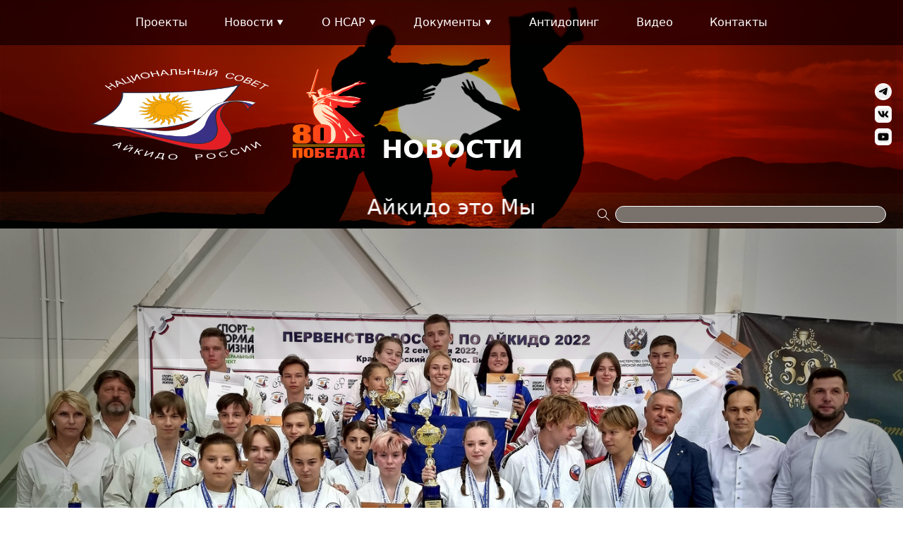

--- FILE ---
content_type: text/html; charset=utf-8
request_url: https://aikido-russia.com/news/V-Vityazevo-proshlo-pervenstvo-Rossii-po-aykido
body_size: 41947
content:
<!DOCTYPE html>
<html lang="ru">
  <head>
    <meta charset="utf-8"/>
    <meta name="viewport" content="width=device-width, initial-scale=1.0" />
        <meta http-equiv="X-UA-Compatible" content="IE=edge">
    <meta name="viewport" content="width=device-width,initial-scale=1.0">
    <meta name="description" content="С 8 по 12 сентября 2022 года в п. Витязево (Краснодарский край) прошло Первенство России по айкидо. Организаторы: Министерство спорта...">
    <meta name="keywords" content="Национальный Совет Айкидо России, НОВОСТИ">
    <!--    OG:SITE       -->
    <meta property="og:type" content="website">
    <meta property="og:site_name" content="Национальный Совет Айкидо России">
    <meta property="og:title" content="НСАР | НОВОСТИ | В Витязево прошло первенство России по айкидо">
    <meta name="og:description" content="С 8 по 12 сентября 2022 года в п. Витязево (Краснодарский край) прошло Первенство России по айкидо. Организаторы: Министерство спорта...">
    <meta property="og:url" content="aikido-russia.com">
    <!--    OG:IMG       -->
    <meta property="og:image" content="aikido-russia.com/static/img/cover.png">
    <meta property="og:image:secure_url" content="aikido-russia.com/static/img/cover.png">
    <meta property="og:image:type" content="image/png">
    <meta property="og:image:width" content="1375">
    <meta property="og:image:height" content="529">
    <!--    OG:VIDEO       -->
    <meta property="og:video" content="" />
    <meta property="og:video:secure_url" content="" />
    <meta property="og:video:type" content="video/mp4" />
    <meta property="og:video:width" content="metaWidth" />
    <meta property="og:video:height" content="metaHeight" />
    <!--    FAVICON       -->
    <link rel="apple-touch-icon" sizes="180x180" href="/static/favicon/apple-touch-icon.png">
    <link rel="icon" type="image/png" sizes="32x32" href="/static/favicon/favicon-32x32.png">
    <link rel="icon" type="image/png" sizes="16x16" href="/static/favicon/favicon-16x16.png">
    <!-- <link rel="manifest" href="/static/favicon/site.webmanifest"> -->
    <link rel="mask-icon" href="/static/favicon/safari-pinned-tab.svg" color="#5bbad5">
    <link rel="shortcut icon" href="/static/favicon/favicon.ico">
    <link rel="icon" type="image/x-icon" href="/static/favicon/favicon.ico">
    <meta name="msapplication-TileColor" content="#00a300">
    <meta name="msapplication-config" content="/static/favicon/browserconfig.xml">
    <meta name="theme-color" content="#ffffff">
    <title>НСАР | НОВОСТИ | В Витязево прошло первенство России по айкидо</title>

    <script type="module" crossorigin src="/assets/index.daa568c2.js"></script>
    <link rel="stylesheet" href="/assets/index.75607dab.css">
  </head>
  <body class="w-full">
    <div class="w-full" id="app"><div class="w-full"><div class="relative w-full overflow-x-hidden"><header class="relative w-full h-[45vh] bg-red-700 select-none hidden md:flex" style="background-image:url(/static/img/header-01.png);background-position:center;background-size:cover;background-repeat:no-repeat;box-shadow:inset 0 0 500px 100px rgba(0, 0, 0, 0.566);"><div class="w-full lg:pr-6 2xl:pr-48 absolute bottom-1 right-0 z-50 flex items-center justify-end"><form action="/search/" method="GET" class="flex items-center"><div class="w-8 h-8 p-1"><svg class="w-full h-full" viewBox="0 0 24 24" fill="none" xmlns="http://www.w3.org/2000/svg"><path d="M9.50001 4C10.7436 3.99997 11.961 4.35667 13.008 5.02777C14.0549 5.69886 14.8873 6.65619 15.4065 7.78618C15.9257 8.91616 16.1099 10.1714 15.9371 11.4029C15.7644 12.6344 15.242 13.7905 14.432 14.734L20.076 20.378L19.369 21.085L13.724 15.44C12.9279 16.1208 11.979 16.5991 10.9582 16.8342C9.93737 17.0693 8.87486 17.0542 7.86114 16.7901C6.84743 16.5261 5.91255 16.021 5.13612 15.3178C4.3597 14.6146 3.76473 13.7341 3.40189 12.7514C3.03905 11.7687 2.91909 10.7129 3.05223 9.67387C3.18536 8.63483 3.56765 7.64336 4.16654 6.7839C4.76542 5.92444 5.56315 5.22246 6.4918 4.73774C7.42044 4.25302 8.45248 3.99992 9.50001 4ZM9.50001 5C8.04132 5 6.64238 5.57946 5.61093 6.61091C4.57948 7.64236 4.00001 9.04131 4.00001 10.5C4.00001 11.9587 4.57948 13.3576 5.61093 14.3891C6.64238 15.4205 8.04132 16 9.50001 16C10.9587 16 12.3577 15.4205 13.3891 14.3891C14.4206 13.3576 15 11.9587 15 10.5C15 9.04131 14.4206 7.64236 13.3891 6.61091C12.3577 5.57946 10.9587 5 9.50001 5Z" fill="white"></path></svg></div><div class="w-96"><input type="text" name="q" class="h-6 w-full bg-stone-500 text-white rounded-xl text-sm border border-white focus:outline-none focus:ring-0 focus:outline-0 focus:border-white"></div></form></div><a class="absolute top-1/2 -translate-y-1/2 lg:left-20 xl:left-32" href="/" style="height:40%;max-height:70%;"><img class="w-full h-full" src="/static/img/logoNSAR80.png" alt="НСАР"></a><div class="absolute bottom-2 left-1/2 -translate-x-1/2 flex flex-col space-y-8 3xl:space-y-12"><div class="animRouteTitle animdelTitl text-4xl 3xl:text-5xl font-bold text-center text-white uppercase">НОВОСТИ</div><div class="animRouteDescrip animdelDescp text-3xl 3xl:text-4xl font-normal text-center text-white"> Айкидо это Мы </div></div><div class="absolute right-4 top-1/2 -translate-y-1/2 flex flex-col space-y-2"><a href="https://t.me/nsarnews" target="_blank" aria-labelledby="Открыть Телеграм Национальный совет Айкидо России" class="md:h-6 md:w-6 3xl:w-8 3xl:h-8 p-0.5 bg-white rounded-full flex justify-center items-center transition duration-300 overflow-hidden hover:bg-sky-600 hover:text-white"><button class="md:h-4.5 md:w-4.5 3xl:h-6 3xl:w-6 text-opacity-0 p-0.5"><svg class="w-full h-full pointer-events-none" viewBox="0 0 15 12" fill="none" xmlns="http://www.w3.org/2000/svg"><path fill-rule="evenodd" clip-rule="evenodd" d="M12.6548 0.0795261C12.8155 0.0119202 12.9913 -0.0113966 13.164 0.0120023C13.3367 0.0354012 13.4999 0.104661 13.6368 0.212572C13.7736 0.320482 13.879 0.4631 13.9421 0.62558C14.0051 0.78806 14.0234 0.964462 13.9951 1.13643L12.5209 10.0785C12.3779 10.941 11.4315 11.4357 10.6405 11.006C9.97878 10.6466 8.99598 10.0928 8.11198 9.51493C7.66998 9.22568 6.31603 8.29943 6.48243 7.64033C6.62543 7.07678 8.90042 4.95908 10.2004 3.70003C10.7107 3.20538 10.478 2.92003 9.87543 3.37503C8.37848 4.50473 5.97673 6.22268 5.18243 6.70628C4.48172 7.13268 4.11642 7.20548 3.67962 7.13268C2.88272 7.00008 2.14367 6.79468 1.54047 6.54443C0.725375 6.20643 0.765025 5.08583 1.53982 4.75953L12.6548 0.0795261Z" fill="currentColor"></path></svg></button></a><a href="https://vk.com/russiannationalaikidoboard" target="_blank" aria-labelledby="Открыть ВК Национальный совет Айкидо России" class="md:h-6 md:w-6 3xl:w-8 3xl:h-8 bg-white rounded-md flex justify-center items-center transition duration-300 overflow-hidden hover:bg-blue-600 hover:text-white"><button class="md:h-4 md:w-4 3xl:h-6 3xl:w-6 text-opacity-0"><svg class="w-full h-full pointer-events-none" xmlns="http://www.w3.org/2000/svg" fill="currentColor" viewBox="0 0 576 512"><path d="M545 117.7c3.7-12.5 0-21.7-17.8-21.7h-58.9c-15 0-21.9 7.9-25.6 16.7 0 0-30 73.1-72.4 120.5-13.7 13.7-20 18.1-27.5 18.1-3.7 0-9.4-4.4-9.4-16.9V117.7c0-15-4.2-21.7-16.6-21.7h-92.6c-9.4 0-15 7-15 13.5 0 14.2 21.2 17.5 23.4 57.5v86.8c0 19-3.4 22.5-10.9 22.5-20 0-68.6-73.4-97.4-157.4-5.8-16.3-11.5-22.9-26.6-22.9H38.8c-16.8 0-20.2 7.9-20.2 16.7 0 15.6 20 93.1 93.1 195.5C160.4 378.1 229 416 291.4 416c37.5 0 42.1-8.4 42.1-22.9 0-66.8-3.4-73.1 15.4-73.1 8.7 0 23.7 4.4 58.7 38.1 40 40 46.6 57.9 69 57.9h58.9c16.8 0 25.3-8.4 20.4-25-11.2-34.9-86.9-106.7-90.3-111.5-8.7-11.2-6.2-16.2 0-26.2.1-.1 72-101.3 79.4-135.6z"></path></svg></button></a><a href="https://www.youtube.com/channel/UCEL3Y9IBBQ1NfPowZSQmVGg" target="_blank" aria-labelledby="Открыть ВК Национальный совет Айкидо России" class="md:h-6 md:w-6 3xl:w-8 3xl:h-8 bg-white rounded-md flex justify-center items-center transition duration-300 overflow-hidden hover:bg-red-600 hover:text-white"><button class="md:h-4 md:w-4 3xl:h-6 3xl:w-6 text-opacity-0"><svg class="w-full h-full" xmlns="http://www.w3.org/2000/svg" fill="currentColor" viewBox="0 0 576 512"><path d="M549.655 124.083c-6.281-23.65-24.787-42.276-48.284-48.597C458.781 64 288 64 288 64S117.22 64 74.629 75.486c-23.497 6.322-42.003 24.947-48.284 48.597-11.412 42.867-11.412 132.305-11.412 132.305s0 89.438 11.412 132.305c6.281 23.65 24.787 41.5 48.284 47.821C117.22 448 288 448 288 448s170.78 0 213.371-11.486c23.497-6.321 42.003-24.171 48.284-47.821 11.412-42.867 11.412-132.305 11.412-132.305s0-89.438-11.412-132.305zm-317.51 213.508V175.185l142.739 81.205-142.739 81.201z"></path></svg></button></a></div><div class="fadeInDown fixed w-full lg:h-12 xl:h-16 left-0 top-0 z-50 site-bar flex items-center"><div class="relative w-full lg:max-w-4xl 2xl:max-w-7xl mx-auto flex items-center"><div class="w-full h-full flex items-center grow justify-between"><!--[--><div class="relative flex items-center text-white visibilityWrapper hover:text-red-500"><div class="absolute left-0 top-0 h-18 w-full"></div><ul class="relative"><div class="flex items-center space-x-1"><a href="/projects/" class="transition duration-200 ease-in-out cursor-pointer">Проекты</a><!----></div><!----></ul></div><div class="relative flex items-center text-white visibilityWrapper hover:text-red-500"><div class="absolute left-0 top-0 h-18 w-full"></div><ul class="relative"><div class="flex items-center space-x-1"><div class="transition duration-200 ease-in-out cursor-pointer">Новости</div><div class="w-3 h-3 p-[1px]"><svg class="h-full w-full" viewBox="0 0 8 7" fill="none" xmlns="http://www.w3.org/2000/svg"><path d="M4 6.5L0.535899 0.499999L7.4641 0.5L4 6.5Z" fill="white"></path></svg></div></div><div class="absolute visibilityTarget top-12 whitespace-nowrap text-base font-light tracking-wider text-white bg-slate-900"><!--[--><a href="/news/?news_wall=top-news"><li class="cursor-pointer hoverList px-3 py-2 transition duration-200" style="width:max-content, padding-inline 20px;"><div>Топ-новости</div></li></a><a href="/news/?news_wall=common"><li class="cursor-pointer hoverList px-3 py-2 transition duration-200" style="width:max-content, padding-inline 20px;"><div>Общая лента</div></li></a><a href="/news/?news_wall=archive"><li class="cursor-pointer hoverList px-3 py-2 transition duration-200" style="width:max-content, padding-inline 20px;"><div>Архив</div></li></a><!--]--></div></ul></div><div class="relative flex items-center text-white visibilityWrapper hover:text-red-500"><div class="absolute left-0 top-0 h-18 w-full"></div><ul class="relative"><div class="flex items-center space-x-1"><div class="transition duration-200 ease-in-out cursor-pointer">О НСАР</div><div class="w-3 h-3 p-[1px]"><svg class="h-full w-full" viewBox="0 0 8 7" fill="none" xmlns="http://www.w3.org/2000/svg"><path d="M4 6.5L0.535899 0.499999L7.4641 0.5L4 6.5Z" fill="white"></path></svg></div></div><div class="absolute visibilityTarget top-12 whitespace-nowrap text-base font-light tracking-wider text-white bg-slate-900"><!--[--><a href="/about-us/"><li class="cursor-pointer hoverList px-3 py-2 transition duration-200" style="width:max-content, padding-inline 20px;"><div>О НСАР</div></li></a><a href="/presidium/"><li class="cursor-pointer hoverList px-3 py-2 transition duration-200" style="width:max-content, padding-inline 20px;"><div>Президиум</div></li></a><a href="/education/"><li class="cursor-pointer hoverList px-3 py-2 transition duration-200" style="width:max-content, padding-inline 20px;"><div>Наука и образование</div></li></a><a href="/ispolkom/"><li class="cursor-pointer hoverList px-3 py-2 transition duration-200" style="width:max-content, padding-inline 20px;"><div>Исполком</div></li></a><a href="/council/"><li class="cursor-pointer hoverList px-3 py-2 transition duration-200" style="width:max-content, padding-inline 20px;"><div>Высший совет</div></li></a><a href="/commission/"><li class="cursor-pointer hoverList px-3 py-2 transition duration-200" style="width:max-content, padding-inline 20px;"><div>Контрольно-ревизионная комиссия</div></li></a><a href="/filials/"><li class="cursor-pointer hoverList px-3 py-2 transition duration-200" style="width:max-content, padding-inline 20px;"><div>Региональные отделения</div></li></a><!--]--></div></ul></div><div class="relative flex items-center text-white visibilityWrapper hover:text-red-500"><div class="absolute left-0 top-0 h-18 w-full"></div><ul class="relative"><div class="flex items-center space-x-1"><div class="transition duration-200 ease-in-out cursor-pointer">Документы</div><div class="w-3 h-3 p-[1px]"><svg class="h-full w-full" viewBox="0 0 8 7" fill="none" xmlns="http://www.w3.org/2000/svg"><path d="M4 6.5L0.535899 0.499999L7.4641 0.5L4 6.5Z" fill="white"></path></svg></div></div><div class="absolute visibilityTarget top-12 whitespace-nowrap text-base font-light tracking-wider text-white bg-slate-900"><!--[--><a href="/documents/?documents_section=founding"><li class="cursor-pointer hoverList px-3 py-2 transition duration-200" style="width:max-content, padding-inline 20px;"><div>Учредительные документы</div></li></a><a href="/documents/?documents_section=program"><li class="cursor-pointer hoverList px-3 py-2 transition duration-200" style="width:max-content, padding-inline 20px;"><div>Программа развития</div></li></a><a href="/documents/?documents_section=rules"><li class="cursor-pointer hoverList px-3 py-2 transition duration-200" style="width:max-content, padding-inline 20px;"><div>Правила вида спорта</div></li></a><a href="/documents/?documents_section=standarts"><li class="cursor-pointer hoverList px-3 py-2 transition duration-200" style="width:max-content, padding-inline 20px;"><div>Федеральные стандарты</div></li></a><a href="/documents/?documents_section=evsk"><li class="cursor-pointer hoverList px-3 py-2 transition duration-200" style="width:max-content, padding-inline 20px;"><div>ЕВСК</div></li></a><a href="/calendar/"><li class="cursor-pointer hoverList px-3 py-2 transition duration-200" style="width:max-content, padding-inline 20px;"><div>Календарь НСАР</div></li></a><a href="/documents/?documents_section=ekp"><li class="cursor-pointer hoverList px-3 py-2 transition duration-200" style="width:max-content, padding-inline 20px;"><div>ЕКП</div></li></a><a href="/documents/?documents_section=regulations"><li class="cursor-pointer hoverList px-3 py-2 transition duration-200" style="width:max-content, padding-inline 20px;"><div>Регламенты и протоколы</div></li></a><a href="/documents/?documents_section=judjing"><li class="cursor-pointer hoverList px-3 py-2 transition duration-200" style="width:max-content, padding-inline 20px;"><div>Судейство</div></li></a><a href="/national-team/"><li class="cursor-pointer hoverList px-3 py-2 transition duration-200" style="width:max-content, padding-inline 20px;"><div>Сборная России</div></li></a><a href="/erai/"><li class="cursor-pointer hoverList px-3 py-2 transition duration-200" style="width:max-content, padding-inline 20px;"><div>ЕРАИ</div></li></a><a href="/documents/?documents_section=reestr"><li class="cursor-pointer hoverList px-3 py-2 transition duration-200" style="width:max-content, padding-inline 20px;"><div>Реестры</div></li></a><a href="/documents/?documents_section=template"><li class="cursor-pointer hoverList px-3 py-2 transition duration-200" style="width:max-content, padding-inline 20px;"><div>Шаблоны документов</div></li></a><a href="/documents/?documents_section=download"><li class="cursor-pointer hoverList px-3 py-2 transition duration-200" style="width:max-content, padding-inline 20px;"><div>Материалы для скачивания</div></li></a><a href="/documents/?documents_section=other"><li class="cursor-pointer hoverList px-3 py-2 transition duration-200" style="width:max-content, padding-inline 20px;"><div>Прочее</div></li></a><!--]--></div></ul></div><div class="relative flex items-center text-white visibilityWrapper hover:text-red-500"><div class="absolute left-0 top-0 h-18 w-full"></div><ul class="relative"><div class="flex items-center space-x-1"><a href="/anti-doping/" class="transition duration-200 ease-in-out cursor-pointer">Антидопинг</a><!----></div><!----></ul></div><div class="relative flex items-center text-white visibilityWrapper hover:text-red-500"><div class="absolute left-0 top-0 h-18 w-full"></div><ul class="relative"><div class="flex items-center space-x-1"><a href="/video/" class="transition duration-200 ease-in-out cursor-pointer">Видео</a><!----></div><!----></ul></div><div class="relative flex items-center text-white visibilityWrapper hover:text-red-500"><div class="absolute left-0 top-0 h-18 w-full"></div><ul class="relative"><div class="flex items-center space-x-1"><a href="/contacts/" class="transition duration-200 ease-in-out cursor-pointer">Контакты</a><!----></div><!----></ul></div><!--]--></div></div></div></header><header class="relative h-[60vh] w-full bg-red-700 flex md:hidden" style="background-image:url(/static/img/header-01.png);background-position:center;background-size:cover;background-repeat:no-repeat;box-shadow:inset 0 0 500px 100px rgba(0, 0, 0, 0.566);" data-v-e4094eac><div class="absolute w-full h-full flex justify-center flex-col space-y-5" data-v-e4094eac><div class="crossElem animRouteTitle animdelTitl w-full text-5xl text-center font-bold text-white leading-[4rem]" data-v-e4094eac>НОВОСТИ</div><div class="animRouteDescrip animdelDescp text-3xl whitespace-nowrap font-bold text-center text-white leading-9" data-v-e4094eac> Айкидо это Мы </div></div><form action="/search/" method="GET" class="flex items-center" data-v-e4094eac><div class="w-full pr-2 absolute bottom-2 right-0 z-30 flex items-center" data-v-e4094eac><div class="w-8 h-8 p-1" data-v-e4094eac><svg class="w-full h-full pointer-events-none" viewBox="0 0 24 24" fill="none" xmlns="http://www.w3.org/2000/svg" data-v-e4094eac><path d="M9.50001 4C10.7436 3.99997 11.961 4.35667 13.008 5.02777C14.0549 5.69886 14.8873 6.65619 15.4065 7.78618C15.9257 8.91616 16.1099 10.1714 15.9371 11.4029C15.7644 12.6344 15.242 13.7905 14.432 14.734L20.076 20.378L19.369 21.085L13.724 15.44C12.9279 16.1208 11.979 16.5991 10.9582 16.8342C9.93737 17.0693 8.87486 17.0542 7.86114 16.7901C6.84743 16.5261 5.91255 16.021 5.13612 15.3178C4.3597 14.6146 3.76473 13.7341 3.40189 12.7514C3.03905 11.7687 2.91909 10.7129 3.05223 9.67387C3.18536 8.63483 3.56765 7.64336 4.16654 6.7839C4.76542 5.92444 5.56315 5.22246 6.4918 4.73774C7.42044 4.25302 8.45248 3.99992 9.50001 4ZM9.50001 5C8.04132 5 6.64238 5.57946 5.61093 6.61091C4.57948 7.64236 4.00001 9.04131 4.00001 10.5C4.00001 11.9587 4.57948 13.3576 5.61093 14.3891C6.64238 15.4205 8.04132 16 9.50001 16C10.9587 16 12.3577 15.4205 13.3891 14.3891C14.4206 13.3576 15 11.9587 15 10.5C15 9.04131 14.4206 7.64236 13.3891 6.61091C12.3577 5.57946 10.9587 5 9.50001 5Z" fill="white" data-v-e4094eac></path></svg></div><div class="grow" data-v-e4094eac><input type="text" name="q" class="h-6 w-full bg-stone-500 text-white rounded-xl text-sm border border-white focus:outline-none focus:ring-0 focus:outline-0 focus:border-white" data-v-e4094eac></div></div></form><div class="header fixed w-screen h-20 left-0 top-0 z-50 transition-colors duration-700 ease-in-out" data-v-e4094eac><div class="relative w-full h-full px-2 pt-1 pr-4 flex flex-wrap justify-between" data-v-e4094eac><a class="max-w-28 h-18" href="/" data-v-e4094eac><img class="w-full h-full" src="/static/img/logoNSAR80.png" alt="НСАР" data-v-e4094eac></a><div class="w-9 pt-6 flex justify-end" data-v-e4094eac><button class="w-6 h-6 flex flex-col space-y-1.5 justify-center items-center" data-v-e4094eac><div class="w-full border h-0.5 bg-white" data-v-e4094eac></div><div class="w-full border h-0.5 bg-white" data-v-e4094eac></div><div class="w-full border h-0.5 bg-white" data-v-e4094eac></div></button></div><div class="-right-full absolute h-screen w-9/12 top-0 transition-left duration-300" style="z-index:500;" data-v-e4094eac><div class="relative w-full h-full bg-white p-4" style="z-index:800;" data-v-e4094eac><button class="absolute right-1 top-3 p-2" style="z-index:900;" data-v-e4094eac><div class="w-5 h-5 text-slate-800" data-v-e4094eac><svg class="w-full h-full pointer-events-none" viewBox="0 0 13 13" fill="none" xmlns="http://www.w3.org/2000/svg" data-v-e4094eac><rect x="12.0209" width="1" height="17" transform="rotate(45 12.0209 0)" fill="currentColor" data-v-e4094eac></rect><rect x="12.7279" y="12.0205" width="1" height="17" transform="rotate(135 12.7279 12.0205)" fill="currentColor" data-v-e4094eac></rect></svg></div></button><div class="relative w-full h-full pt-3" data-v-e4094eac><ul data-v-e4094eac><!--[--><div class="" data-v-e4094eac><button class="w-2/3 flex space-x-1 items-center py-1" data-v-e4094eac><a href="/projects/" class="cursor-pointer text-base font-medium" data-v-e4094eac>Проекты</a><!----></button><!----></div><div class="" data-v-e4094eac><button class="w-2/3 flex space-x-1 items-center py-1" data-v-e4094eac><div class="cursor-pointer text-base font-medium" data-v-e4094eac>Новости</div><div class="w-3 h-3 text-gray-900" data-v-e4094eac><svg class="w-full h-full" xmlns="http://www.w3.org/2000/svg" viewBox="0 0 256 512" data-v-e4094eac><path d="M118.6 105.4l128 127.1C252.9 239.6 256 247.8 256 255.1s-3.125 16.38-9.375 22.63l-128 127.1c-9.156 9.156-22.91 11.9-34.88 6.943S64 396.9 64 383.1V128c0-12.94 7.781-24.62 19.75-29.58S109.5 96.23 118.6 105.4z" data-v-e4094eac></path></svg></div></button><!----></div><div class="" data-v-e4094eac><button class="w-2/3 flex space-x-1 items-center py-1" data-v-e4094eac><div class="cursor-pointer text-base font-medium" data-v-e4094eac>О НСАР</div><div class="w-3 h-3 text-gray-900" data-v-e4094eac><svg class="w-full h-full" xmlns="http://www.w3.org/2000/svg" viewBox="0 0 256 512" data-v-e4094eac><path d="M118.6 105.4l128 127.1C252.9 239.6 256 247.8 256 255.1s-3.125 16.38-9.375 22.63l-128 127.1c-9.156 9.156-22.91 11.9-34.88 6.943S64 396.9 64 383.1V128c0-12.94 7.781-24.62 19.75-29.58S109.5 96.23 118.6 105.4z" data-v-e4094eac></path></svg></div></button><!----></div><div class="" data-v-e4094eac><button class="w-2/3 flex space-x-1 items-center py-1" data-v-e4094eac><div class="cursor-pointer text-base font-medium" data-v-e4094eac>Документы</div><div class="w-3 h-3 text-gray-900" data-v-e4094eac><svg class="w-full h-full" xmlns="http://www.w3.org/2000/svg" viewBox="0 0 256 512" data-v-e4094eac><path d="M118.6 105.4l128 127.1C252.9 239.6 256 247.8 256 255.1s-3.125 16.38-9.375 22.63l-128 127.1c-9.156 9.156-22.91 11.9-34.88 6.943S64 396.9 64 383.1V128c0-12.94 7.781-24.62 19.75-29.58S109.5 96.23 118.6 105.4z" data-v-e4094eac></path></svg></div></button><!----></div><div class="" data-v-e4094eac><button class="w-2/3 flex space-x-1 items-center py-1" data-v-e4094eac><a href="/anti-doping/" class="cursor-pointer text-base font-medium" data-v-e4094eac>Антидопинг</a><!----></button><!----></div><div class="" data-v-e4094eac><button class="w-2/3 flex space-x-1 items-center py-1" data-v-e4094eac><a href="/video/" class="cursor-pointer text-base font-medium" data-v-e4094eac>Видео</a><!----></button><!----></div><div class="" data-v-e4094eac><button class="w-2/3 flex space-x-1 items-center py-1" data-v-e4094eac><a href="/contacts/" class="cursor-pointer text-base font-medium" data-v-e4094eac>Контакты</a><!----></button><!----></div><!--]--></ul><div class="absolute bottom-18 flex space-x-4 items-center" data-v-e4094eac><a href="" target="_blank" aria-labelledby="Открыть Телеграм Национальный совет Айкидо России" class="" data-v-e4094eac><button class="h-9 w-9 text-black" data-v-e4094eac><svg class="w-full h-full pointer-events-none" viewBox="0 0 28 28" fill="none" xmlns="http://www.w3.org/2000/svg" data-v-e4094eac><path d="M13.9998 0.666626C6.63984 0.666626 0.666504 6.63996 0.666504 14C0.666504 21.36 6.63984 27.3333 13.9998 27.3333C21.3598 27.3333 27.3332 21.36 27.3332 14C27.3332 6.63996 21.3598 0.666626 13.9998 0.666626ZM20.1865 9.73329C19.9865 11.84 19.1198 16.96 18.6798 19.32C18.4932 20.32 18.1198 20.6533 17.7732 20.6933C16.9998 20.76 16.4132 20.1866 15.6665 19.6933C14.4932 18.92 13.8265 18.44 12.6932 17.6933C11.3732 16.8266 12.2265 16.3466 12.9865 15.5733C13.1865 15.3733 16.5998 12.2666 16.6665 11.9866C16.6758 11.9442 16.6745 11.9002 16.6629 11.8584C16.6513 11.8165 16.6296 11.7782 16.5998 11.7466C16.5198 11.68 16.4132 11.7066 16.3198 11.72C16.1998 11.7466 14.3332 12.9866 10.6932 15.44C10.1598 15.8 9.67984 15.9866 9.25317 15.9733C8.77317 15.96 7.8665 15.7066 7.1865 15.48C6.3465 15.2133 5.69317 15.0666 5.7465 14.6C5.77317 14.36 6.1065 14.12 6.73317 13.8666C10.6265 12.1733 13.2132 11.0533 14.5065 10.52C18.2132 8.97329 18.9732 8.70662 19.4798 8.70662C19.5865 8.70662 19.8398 8.73329 19.9998 8.86662C20.1332 8.97329 20.1732 9.11996 20.1865 9.22663C20.1732 9.30663 20.1998 9.54663 20.1865 9.73329Z" fill="currentColor" data-v-e4094eac></path></svg></button></a><a href="https://vk.com/russiannationalaikidoboard" target="_blank" aria-labelledby="Открыть ВК Национальный совет Айкидо России" class="" data-v-e4094eac><button class="h-8 w-8 text-black" data-v-e4094eac><svg class="w-full h-full pointer-events-none" viewBox="0 0 24 24" fill="none" xmlns="http://www.w3.org/2000/svg" data-v-e4094eac><path d="M1.68 1.68C3.17891e-07 3.376 0 6.088 0 11.52V12.48C0 17.904 3.17891e-07 20.616 1.68 22.32C3.376 24 6.088 24 11.52 24H12.48C17.904 24 20.616 24 22.32 22.32C24 20.624 24 17.912 24 12.48V11.52C24 6.096 24 3.384 22.32 1.68C20.624 3.17891e-07 17.912 0 12.48 0H11.52C6.096 0 3.384 3.17891e-07 1.68 1.68ZM4.048 7.304H6.8C6.888 11.88 8.904 13.816 10.504 14.216V7.304H13.088V11.248C14.664 11.08 16.328 9.28 16.888 7.296H19.464C19.254 8.32304 18.8345 9.29574 18.2316 10.1533C17.6287 11.0109 16.8554 11.7348 15.96 12.28C16.9592 12.7772 17.8417 13.4806 18.5491 14.3438C19.2566 15.2071 19.7729 16.2105 20.064 17.288H17.224C16.616 15.392 15.096 13.92 13.088 13.72V17.288H12.768C7.296 17.288 4.176 13.544 4.048 7.304Z" fill="currentColor" data-v-e4094eac></path></svg></button></a><a href="https://www.youtube.com/channel/UCEL3Y9IBBQ1NfPowZSQmVGg" target="_blank" aria-labelledby="Открыть ВК Национальный совет Айкидо России" class="" data-v-e4094eac><button class="h-8 w-8 text-black" data-v-e4094eac><svg class="w-full h-full" viewBox="0 0 24 24" fill="none" xmlns="http://www.w3.org/2000/svg" data-v-e4094eac><path d="M15.0034 11.3143L10.142 13.8937V8.70399L15.0034 11.3143Z" fill="currentColor" data-v-e4094eac></path><path fill-rule="evenodd" clip-rule="evenodd" d="M0 3.37726C0 1.50646 1.50646 0 3.37726 0H20.6228C22.4936 0 24 1.50646 24 3.37726V20.6228C24 22.4936 22.4936 24 20.6228 24H3.37726C1.50646 24 0 22.4936 0 20.6228V3.37726ZM15.2595 5.04645C14.2116 5.0155 13.1251 5.00002 12.0002 5.00002C9.48247 5.00002 7.38326 5.06193 5.70255 5.18574C5.69585 5.18574 5.63893 5.1909 5.5318 5.20121C5.42466 5.21153 5.34765 5.22185 5.30078 5.23217C5.25391 5.24248 5.17523 5.25796 5.06475 5.27859C4.95426 5.29923 4.85884 5.32674 4.77849 5.36113C4.69814 5.39553 4.60439 5.44023 4.49726 5.49526C4.39012 5.55029 4.28633 5.61735 4.18589 5.69645C4.08545 5.77555 3.98836 5.86669 3.89461 5.96986L3.75399 6.14526C3.66025 6.26219 3.55311 6.4737 3.43258 6.77978C3.31205 7.08587 3.22835 7.42807 3.18148 7.80637C3.05426 8.80373 2.99399 9.80108 3.00069 10.7984V12.6143C3.00738 12.8963 3.0258 13.2867 3.05593 13.7853C3.08606 14.284 3.12791 14.7535 3.18148 15.1937C3.22835 15.572 3.31708 15.9193 3.44765 16.2357C3.57822 16.5521 3.67532 16.7533 3.73893 16.8393C3.80254 16.9253 3.85443 16.9889 3.89461 17.0302C4.05532 17.2021 4.24448 17.3431 4.4621 17.4532C4.67972 17.5632 4.85047 17.6355 4.97435 17.6699C5.09823 17.7043 5.28069 17.7386 5.52175 17.773L5.88334 17.8143L6.3755 17.8556C6.69691 17.8762 7.36819 17.902 8.38934 17.933C9.41049 17.9639 10.6141 17.9863 12.0002 18C14.5179 18 16.6171 17.9347 18.2978 17.804C18.3045 17.804 18.3598 17.7988 18.4636 17.7885C18.5673 17.7782 18.6443 17.7679 18.6946 17.7576C18.7448 17.7472 18.8251 17.7318 18.9356 17.7111C19.0461 17.6905 19.1415 17.663 19.2219 17.6286C19.3022 17.5942 19.396 17.5512 19.5031 17.4996C19.6103 17.448 19.714 17.3827 19.8145 17.3036C19.9149 17.2245 20.012 17.1334 20.1058 17.0302L20.2464 16.8548C20.3401 16.7379 20.4473 16.5263 20.5678 16.2203C20.6883 15.9142 20.772 15.572 20.8189 15.1937C20.9461 14.1963 21.0064 13.199 20.9997 12.2016V10.3857C20.993 10.1037 20.9746 9.71338 20.9444 9.21471C20.9143 8.71603 20.8725 8.24658 20.8189 7.80637C20.772 7.42807 20.6833 7.08071 20.5527 6.76431C20.4221 6.44791 20.3251 6.24672 20.2614 6.16074C20.1978 6.07476 20.1459 6.01113 20.1058 5.96986C20.012 5.86669 19.9149 5.77555 19.8145 5.69645C19.714 5.61735 19.6103 5.55029 19.5031 5.49526C19.396 5.44023 19.3022 5.39553 19.2219 5.36113C19.1415 5.32674 19.0461 5.29923 18.9356 5.27859C18.8251 5.25796 18.7465 5.24248 18.6996 5.23217C18.6527 5.22185 18.5757 5.21153 18.4686 5.20121C18.3614 5.1909 18.3045 5.18574 18.2978 5.18574L17.5646 5.14447C17.0758 5.11008 16.3074 5.0774 15.2595 5.04645Z" fill="currentColor" data-v-e4094eac></path></svg></button></a></div></div></div></div><!----></div></div></header><main class="relative main w-full max-w-[96rem] mx-auto xl:px-0"><div class="relative w-full h-full" data-v-02f90be9><div class="relative w-full h-full pb-4 md:max-w-full mx-auto md:pb-6" data-v-02f90be9><div class="relative w-full md:h-auto h-[24rem] aspect-[16/9]"><div class="absolute top-0 left-0 z-10 w-full h-full" style="box-shadow:inset 0 0 500px 100px rgba(0, 0, 0, 0.566) !important;"></div><!----><!----><div class="relative w-full h-full aspect-[16/9] max-w-full flex items-center justify-start space-x-2 snap-x snap-mandatory overflow-y-hidden overflow-x-scroll hidescroll"><!--[--><div class="relative w-full aspect-[16/9] snap-center flex flex-col justify-start space-y-2 space-x-4 h-full"><div class="w-full h-full aspect-[16/9] object-cover object-center"><img class="w-full h-full max-h-full aspect-[16/9] object-cover" src="/static/up/482970912_lg.jpg" alt=""></div></div><!--]--></div><div class="absolute md:bottom-0 -bottom-4 z-20 w-full space-y-3"><div class="w-full px-3 text-white uppercase font-semibold text-sm md:text-lg">В Витязево прошло первенство России по айкидо</div><div class="w-full px-3 flex"><a href="https://t.me/share/url?url=" target="_blanc" class="w-12 h-10 hidden md:flex justify-center items-center hover:bg-sky-600 transition duration-300 ease-out"><div class="w-5 h-5 text-white"><svg class="w-full h-full pointer-events-none" viewBox="0 0 28 28" fill="none" xmlns="http://www.w3.org/2000/svg"><path d="M13.9998 0.666626C6.63984 0.666626 0.666504 6.63996 0.666504 14C0.666504 21.36 6.63984 27.3333 13.9998 27.3333C21.3598 27.3333 27.3332 21.36 27.3332 14C27.3332 6.63996 21.3598 0.666626 13.9998 0.666626ZM20.1865 9.73329C19.9865 11.84 19.1198 16.96 18.6798 19.32C18.4932 20.32 18.1198 20.6533 17.7732 20.6933C16.9998 20.76 16.4132 20.1866 15.6665 19.6933C14.4932 18.92 13.8265 18.44 12.6932 17.6933C11.3732 16.8266 12.2265 16.3466 12.9865 15.5733C13.1865 15.3733 16.5998 12.2666 16.6665 11.9866C16.6758 11.9442 16.6745 11.9002 16.6629 11.8584C16.6513 11.8165 16.6296 11.7782 16.5998 11.7466C16.5198 11.68 16.4132 11.7066 16.3198 11.72C16.1998 11.7466 14.3332 12.9866 10.6932 15.44C10.1598 15.8 9.67984 15.9866 9.25317 15.9733C8.77317 15.96 7.8665 15.7066 7.1865 15.48C6.3465 15.2133 5.69317 15.0666 5.7465 14.6C5.77317 14.36 6.1065 14.12 6.73317 13.8666C10.6265 12.1733 13.2132 11.0533 14.5065 10.52C18.2132 8.97329 18.9732 8.70662 19.4798 8.70662C19.5865 8.70662 19.8398 8.73329 19.9998 8.86662C20.1332 8.97329 20.1732 9.11996 20.1865 9.22663C20.1732 9.30663 20.1998 9.54663 20.1865 9.73329Z" fill="currentColor"></path></svg></div></a><a href="https://vk.com/share.php?url=" target="_blanc" class="w-12 h-10 hidden md:flex justify-center items-center hover:bg-blue-600 transition duration-300 ease-out"><div class="w-5 h-5 text-white"><svg class="w-full h-full pointer-events-none" viewBox="0 0 24 24" fill="none" xmlns="http://www.w3.org/2000/svg"><path d="M1.68 1.68C3.17891e-07 3.376 0 6.088 0 11.52V12.48C0 17.904 3.17891e-07 20.616 1.68 22.32C3.376 24 6.088 24 11.52 24H12.48C17.904 24 20.616 24 22.32 22.32C24 20.624 24 17.912 24 12.48V11.52C24 6.096 24 3.384 22.32 1.68C20.624 3.17891e-07 17.912 0 12.48 0H11.52C6.096 0 3.384 3.17891e-07 1.68 1.68ZM4.048 7.304H6.8C6.888 11.88 8.904 13.816 10.504 14.216V7.304H13.088V11.248C14.664 11.08 16.328 9.28 16.888 7.296H19.464C19.254 8.32304 18.8345 9.29574 18.2316 10.1533C17.6287 11.0109 16.8554 11.7348 15.96 12.28C16.9592 12.7772 17.8417 13.4806 18.5491 14.3438C19.2566 15.2071 19.7729 16.2105 20.064 17.288H17.224C16.616 15.392 15.096 13.92 13.088 13.72V17.288H12.768C7.296 17.288 4.176 13.544 4.048 7.304Z" fill="white"></path></svg></div></a><a href="https://connect.ok.ru/offer?url=" target="_blanc" class="w-12 h-10 hidden md:flex justify-center items-center hover:bg-amber-600 transition duration-300 ease-out"><div class="w-5 h-5 text-white"><svg class="w-full h-full pointer-events-none" viewBox="0 0 24 24" fill="none" xmlns="http://www.w3.org/2000/svg"><path d="M3.37726 0C1.50646 0 0 1.50646 0 3.37726V20.6228C0 22.4936 1.50646 24 3.37726 24H20.6228C22.4936 24 24 22.4936 24 20.6228V3.37726C24 1.50646 22.4936 0 20.6228 0H3.37726ZM12.5378 2.45251C15.2614 2.45251 17.4758 4.66781 17.4758 7.39126C17.4758 10.1145 15.2614 12.3285 12.5378 12.3285C9.81408 12.3285 7.59826 10.1145 7.59826 7.39126C7.59826 4.66781 9.81406 2.45251 12.5378 2.45251ZM12.4853 5.34602C11.382 5.3741 10.4925 6.28164 10.4925 7.39128C10.4925 8.51806 11.4103 9.43502 12.5378 9.43502C13.665 9.43502 14.5815 8.51806 14.5815 7.39128C14.5815 6.26405 13.665 5.34602 12.5378 5.34602C12.5202 5.34602 12.5028 5.34557 12.4853 5.34602ZM8.44874 12.4965C8.71034 12.4974 8.97427 12.5694 9.21226 12.7193C11.2337 13.9904 13.8396 13.9912 15.8618 12.7193C16.5388 12.2929 17.4312 12.4976 17.8575 13.1745C18.2834 13.8504 18.0788 14.7439 17.4023 15.1695C16.5202 15.7239 15.5508 16.1253 14.535 16.3568L17.2965 19.1183C17.8618 19.6824 17.8618 20.5993 17.2965 21.1643C16.7309 21.7295 15.8159 21.7295 15.2513 21.1643L12.5363 18.4508L9.82426 21.1643C9.54185 21.4468 9.17129 21.588 8.80126 21.588C8.43084 21.588 8.06153 21.4464 7.77826 21.1643C7.21303 20.599 7.2132 19.6836 7.77826 19.1183L10.5383 16.3568C9.53318 16.1276 8.56339 15.7299 7.67026 15.1695C6.99504 14.7439 6.792 13.8513 7.218 13.1745C7.48349 12.7515 7.932 12.5125 8.39626 12.4973C8.41375 12.4967 8.43126 12.4965 8.44877 12.4965H8.44874Z" fill="white"></path></svg></div></a><div class="h-10 w-12"><div class="w-full h-full"><!----></div></div></div><div class="relative z-20 blueStripe animdel05s w-full h-8 px-3 flex items-center justify-between shadow-lg shadow-slate-400 bg-aikidoblue"><div class="whitespace-nowrap text-white uppercase text-base font-medium">Новости / Новости</div><div class="text-white text-sm">11.09.2022</div></div></div></div><div class="dynamicHTML w-full pt-6 px-3 md:px-4 leading-7 md:leading-6 text-base md:text-sm"><p>С 8 по 12 сентября 2022 года в п. Витязево (Краснодарский край) прошло Первенство России по айкидо. Организаторы: Министерство спорта Российской Федерации, ОФСОО "Национальный Совет айкидо России".</p>
<p>Первое место в общекомандном зачете заняла сборная команда Оренбургской области, на втором месте сборная команда Белгородской области, третье место у сборной команды Ульяновской области.</p>
<p>Соревнования проходили в следующих дисциплинах и возрастных категориях: Кихон-вадза - парный разряд (юноши 13 - 15 лет), Кихон-вадза - парный разряд (девушки 13 - 15 лет), Кихон-вадза - парный разряд (юниоры 16 - 18 лет), Кихон-вадза - парный разряд (юниорки 16 -18 лет), Дзюи-вадза - парный разряд (юноши 13 - 15 лет), Дзюи-вадза - парный разряд (девушки 13 - 15 лет), Дзюи-вадза - парный разряд (юниоры 16 - 18 лет), Дзюи-вадза - парный разряд (юниорки 16 -18 лет), Дзюи-вадза - групповой разряд (юноши 13 - 15 лет), Дзюи-вадза - групповой разряд (девушки 13- 15 лет), Дзюи-вадза - групповой разряд (юниоры 16 - 18 лет), Дзюи-вадза - групповой разряд (юниорки 16-18 лет).</p>
<p>В данном мероприятии приняли участие более 250 человек из 23 регионов нашей страны от Республики Крым до Камчатского края!</p>
<p>К участию в спортивных соревнованиях допускались спортсмены возрастной группы юниоры, юниорки (16-18 лет) 2004-2006 г.р. и юноши, девушки (13-15 лет) 2007-2009 г.р., спортсмен должен достичь указанного возраста в год проведения соревнований.</p>
<p>&nbsp;</p></div><!----><div class="pt-20 px-3 md:px-4 text-xl font-semibold">Смотрите также</div><div class="w-full h-full px-3 md:px-4 pt-4 grid grid-cols-1 md:grid-cols-3 gap-6 md:gap-4 justify-items-start content-start"><!--[--><a href="/news/Den_studenta_na_tatami__v_Belgorodskom_rayone_proshel_prakticheskiy_seminar_po_aykido" class="animBlockInBottom opacity-0 relative h-full w-full flex flex-col space-y-2"><div class="w-full max-w-full object-cover border border-sky-100" style="aspect-ratio:16 / 9;"><img class="max-w-full h-full object-cover object-center" alt="" src="/static/up/482977096.jpg" style="aspect-ratio:16/ 9;"></div><div class="relative w-full pb-1 md:pb-0 flex justify-between items-center"><div class="changeWidth absolute h-full w-0 transition-width duration-200 ease-linear bg-aikidoblue"></div><div class="p-1 text-ss md:text-ss xl:text-xs font-medium uppercase text-white bg-aikidoblue tracking-wide z-40">Новости</div><div class="changeColor text-ss md:text-ss xl:text-xs font-medium text-aikidoblue pr-1 z-40">27.01.2026</div></div><div class="w-full h-8 px-2 flex items text-ss md:text-ss xl:text-xs font-medium lg:leading-3 xl:leading-4 text-clip overflow-hidden">День студента на татами: в Белгородском районе прошел практический семинар по айкидо</div></a><a href="/news/Festival_aykido_pamyati_Pavla_Kishinca_" class="animBlockInBottom opacity-0 relative h-full w-full flex flex-col space-y-2"><div class="w-full max-w-full object-cover border border-sky-100" style="aspect-ratio:16 / 9;"><img class="max-w-full h-full object-cover object-center" alt="" src="/static/up/482977095.jpg" style="aspect-ratio:16/ 9;"></div><div class="relative w-full pb-1 md:pb-0 flex justify-between items-center"><div class="changeWidth absolute h-full w-0 transition-width duration-200 ease-linear bg-aikidoblue"></div><div class="p-1 text-ss md:text-ss xl:text-xs font-medium uppercase text-white bg-aikidoblue tracking-wide z-40">Новости</div><div class="changeColor text-ss md:text-ss xl:text-xs font-medium text-aikidoblue pr-1 z-40">27.01.2026</div></div><div class="w-full h-8 px-2 flex items text-ss md:text-ss xl:text-xs font-medium lg:leading-3 xl:leading-4 text-clip overflow-hidden">Фестиваль айкидо памяти Павла Кишинца </div></a><a href="/news/Seminar_po_Aykido_v_Abhazii" class="animBlockInBottom opacity-0 relative h-full w-full flex flex-col space-y-2"><div class="w-full max-w-full object-cover border border-sky-100" style="aspect-ratio:16 / 9;"><img class="max-w-full h-full object-cover object-center" alt="" src="/static/up/482977094.jpg" style="aspect-ratio:16/ 9;"></div><div class="relative w-full pb-1 md:pb-0 flex justify-between items-center"><div class="changeWidth absolute h-full w-0 transition-width duration-200 ease-linear bg-aikidoblue"></div><div class="p-1 text-ss md:text-ss xl:text-xs font-medium uppercase text-white bg-aikidoblue tracking-wide z-40">Новости</div><div class="changeColor text-ss md:text-ss xl:text-xs font-medium text-aikidoblue pr-1 z-40">27.01.2026</div></div><div class="w-full h-8 px-2 flex items text-ss md:text-ss xl:text-xs font-medium lg:leading-3 xl:leading-4 text-clip overflow-hidden">Семинар по Айкидо в Абхазии</div></a><a href="/news/Aykido_i_dopolnitelnoe_obrazovanie___kratkie_itogi_i_perspektivy_na_Stavropole_" class="animBlockInBottom opacity-0 relative h-full w-full flex flex-col space-y-2"><div class="w-full max-w-full object-cover border border-sky-100" style="aspect-ratio:16 / 9;"><img class="max-w-full h-full object-cover object-center" alt="" src="/static/up/482977092.jpg" style="aspect-ratio:16/ 9;"></div><div class="relative w-full pb-1 md:pb-0 flex justify-between items-center"><div class="changeWidth absolute h-full w-0 transition-width duration-200 ease-linear bg-aikidoblue"></div><div class="p-1 text-ss md:text-ss xl:text-xs font-medium uppercase text-white bg-aikidoblue tracking-wide z-40">Новости</div><div class="changeColor text-ss md:text-ss xl:text-xs font-medium text-aikidoblue pr-1 z-40">26.01.2026</div></div><div class="w-full h-8 px-2 flex items text-ss md:text-ss xl:text-xs font-medium lg:leading-3 xl:leading-4 text-clip overflow-hidden">Айкидо и дополнительное образование – краткие итоги и перспективы на Ставрополье!</div></a><a href="/news/Komanda_NSAR_vystupili_s_demonstracionnoy_programmoy_v_VDC__Orlenok_" class="animBlockInBottom opacity-0 relative h-full w-full flex flex-col space-y-2"><div class="w-full max-w-full object-cover border border-sky-100" style="aspect-ratio:16 / 9;"><img class="max-w-full h-full object-cover object-center" alt="" src="/static/up/482977091.jpg" style="aspect-ratio:16/ 9;"></div><div class="relative w-full pb-1 md:pb-0 flex justify-between items-center"><div class="changeWidth absolute h-full w-0 transition-width duration-200 ease-linear bg-aikidoblue"></div><div class="p-1 text-ss md:text-ss xl:text-xs font-medium uppercase text-white bg-aikidoblue tracking-wide z-40">Новости</div><div class="changeColor text-ss md:text-ss xl:text-xs font-medium text-aikidoblue pr-1 z-40">26.01.2026</div></div><div class="w-full h-8 px-2 flex items text-ss md:text-ss xl:text-xs font-medium lg:leading-3 xl:leading-4 text-clip overflow-hidden">Команда НСАР выступили с демонстрационной программой в ВДЦ &quot;Орленок&quot;</div></a><a href="/news/Rabochaya_vstrecha_s_Ministrom_fizicheskoy_kultury_i_sporta_Stavropolskogo_kraya" class="animBlockInBottom opacity-0 relative h-full w-full flex flex-col space-y-2"><div class="w-full max-w-full object-cover border border-sky-100" style="aspect-ratio:16 / 9;"><img class="max-w-full h-full object-cover object-center" alt="" src="/static/up/482977090.jpg" style="aspect-ratio:16/ 9;"></div><div class="relative w-full pb-1 md:pb-0 flex justify-between items-center"><div class="changeWidth absolute h-full w-0 transition-width duration-200 ease-linear bg-aikidoblue"></div><div class="p-1 text-ss md:text-ss xl:text-xs font-medium uppercase text-white bg-aikidoblue tracking-wide z-40">Новости</div><div class="changeColor text-ss md:text-ss xl:text-xs font-medium text-aikidoblue pr-1 z-40">21.01.2026</div></div><div class="w-full h-8 px-2 flex items text-ss md:text-ss xl:text-xs font-medium lg:leading-3 xl:leading-4 text-clip overflow-hidden">Рабочая встреча с Министром физической культуры и спорта Ставропольского края</div></a><a href="/news/Rabochee_soveshchanie_v_Stavropole__Itogi" class="animBlockInBottom opacity-0 relative h-full w-full flex flex-col space-y-2"><div class="w-full max-w-full object-cover border border-sky-100" style="aspect-ratio:16 / 9;"><img class="max-w-full h-full object-cover object-center" alt="" src="/static/up/482977089.jpg" style="aspect-ratio:16/ 9;"></div><div class="relative w-full pb-1 md:pb-0 flex justify-between items-center"><div class="changeWidth absolute h-full w-0 transition-width duration-200 ease-linear bg-aikidoblue"></div><div class="p-1 text-ss md:text-ss xl:text-xs font-medium uppercase text-white bg-aikidoblue tracking-wide z-40">Новости</div><div class="changeColor text-ss md:text-ss xl:text-xs font-medium text-aikidoblue pr-1 z-40">20.01.2026</div></div><div class="w-full h-8 px-2 flex items text-ss md:text-ss xl:text-xs font-medium lg:leading-3 xl:leading-4 text-clip overflow-hidden">Рабочее совещание в Ставрополе. Итоги</div></a><a href="/news/6_i_5_dany_Rossii_na_Kagamibiraki_2026" class="animBlockInBottom opacity-0 relative h-full w-full flex flex-col space-y-2"><div class="w-full max-w-full object-cover border border-sky-100" style="aspect-ratio:16 / 9;"><img class="max-w-full h-full object-cover object-center" alt="" src="/static/up/482977088.jpg" style="aspect-ratio:16/ 9;"></div><div class="relative w-full pb-1 md:pb-0 flex justify-between items-center"><div class="changeWidth absolute h-full w-0 transition-width duration-200 ease-linear bg-aikidoblue"></div><div class="p-1 text-ss md:text-ss xl:text-xs font-medium uppercase text-white bg-aikidoblue tracking-wide z-40">Новости</div><div class="changeColor text-ss md:text-ss xl:text-xs font-medium text-aikidoblue pr-1 z-40">14.01.2026</div></div><div class="w-full h-8 px-2 flex items text-ss md:text-ss xl:text-xs font-medium lg:leading-3 xl:leading-4 text-clip overflow-hidden">6 и 5 даны России на Кагамибираки-2026</div></a><a href="/news/3_masteram_aykido_iz_Rossii_prisvoena_tehnicheskaya_stepen_7_Dan_Aykido_Aykikay" class="animBlockInBottom opacity-0 relative h-full w-full flex flex-col space-y-2"><div class="w-full max-w-full object-cover border border-sky-100" style="aspect-ratio:16 / 9;"><img class="max-w-full h-full object-cover object-center" alt="" src="/static/up/482977085.jpg" style="aspect-ratio:16/ 9;"></div><div class="relative w-full pb-1 md:pb-0 flex justify-between items-center"><div class="changeWidth absolute h-full w-0 transition-width duration-200 ease-linear bg-aikidoblue"></div><div class="p-1 text-ss md:text-ss xl:text-xs font-medium uppercase text-white bg-aikidoblue tracking-wide z-40">Новости</div><div class="changeColor text-ss md:text-ss xl:text-xs font-medium text-aikidoblue pr-1 z-40">12.01.2026</div></div><div class="w-full h-8 px-2 flex items text-ss md:text-ss xl:text-xs font-medium lg:leading-3 xl:leading-4 text-clip overflow-hidden">3 мастерам айкидо из России присвоена техническая степень 7 Дан Айкидо Айкикай</div></a><a href="/news/_Zimnyaya_Shkola_Federacii_Aykido_Rossii__Itogi" class="animBlockInBottom opacity-0 relative h-full w-full flex flex-col space-y-2"><div class="w-full max-w-full object-cover border border-sky-100" style="aspect-ratio:16 / 9;"><img class="max-w-full h-full object-cover object-center" alt="" src="/static/up/482977078.jpg" style="aspect-ratio:16/ 9;"></div><div class="relative w-full pb-1 md:pb-0 flex justify-between items-center"><div class="changeWidth absolute h-full w-0 transition-width duration-200 ease-linear bg-aikidoblue"></div><div class="p-1 text-ss md:text-ss xl:text-xs font-medium uppercase text-white bg-aikidoblue tracking-wide z-40">Новости</div><div class="changeColor text-ss md:text-ss xl:text-xs font-medium text-aikidoblue pr-1 z-40">10.01.2026</div></div><div class="w-full h-8 px-2 flex items text-ss md:text-ss xl:text-xs font-medium lg:leading-3 xl:leading-4 text-clip overflow-hidden"> Зимняя Школа Федерации Айкидо России. Итоги</div></a><a href="/news/Zimnyaya_shkola_Associacii_klubov_yaponskih_boevyh_iskusstv__Tessen_" class="animBlockInBottom opacity-0 relative h-full w-full flex flex-col space-y-2"><div class="w-full max-w-full object-cover border border-sky-100" style="aspect-ratio:16 / 9;"><img class="max-w-full h-full object-cover object-center" alt="" src="/static/up/482977077.jpg" style="aspect-ratio:16/ 9;"></div><div class="relative w-full pb-1 md:pb-0 flex justify-between items-center"><div class="changeWidth absolute h-full w-0 transition-width duration-200 ease-linear bg-aikidoblue"></div><div class="p-1 text-ss md:text-ss xl:text-xs font-medium uppercase text-white bg-aikidoblue tracking-wide z-40">Новости</div><div class="changeColor text-ss md:text-ss xl:text-xs font-medium text-aikidoblue pr-1 z-40">10.01.2026</div></div><div class="w-full h-8 px-2 flex items text-ss md:text-ss xl:text-xs font-medium lg:leading-3 xl:leading-4 text-clip overflow-hidden"></div></a><a href="/news/Vserossiyskiy_proekt__Sport_dlya_geroev__v_Respublike_Tatarstan" class="animBlockInBottom opacity-0 relative h-full w-full flex flex-col space-y-2"><div class="w-full max-w-full object-cover border border-sky-100" style="aspect-ratio:16 / 9;"><img class="max-w-full h-full object-cover object-center" alt="" src="/static/up/482977081.jpg" style="aspect-ratio:16/ 9;"></div><div class="relative w-full pb-1 md:pb-0 flex justify-between items-center"><div class="changeWidth absolute h-full w-0 transition-width duration-200 ease-linear bg-aikidoblue"></div><div class="p-1 text-ss md:text-ss xl:text-xs font-medium uppercase text-white bg-aikidoblue tracking-wide z-40">Новости</div><div class="changeColor text-ss md:text-ss xl:text-xs font-medium text-aikidoblue pr-1 z-40">27.12.2025</div></div><div class="w-full h-8 px-2 flex items text-ss md:text-ss xl:text-xs font-medium lg:leading-3 xl:leading-4 text-clip overflow-hidden">Всероссийский проект &quot;Спорт для героев&quot; в Республике Татарстан</div></a><a href="/news/Proekt__Sport_dlya_geroev__v_Kurskoy_oblasti" class="animBlockInBottom opacity-0 relative h-full w-full flex flex-col space-y-2"><div class="w-full max-w-full object-cover border border-sky-100" style="aspect-ratio:16 / 9;"><img class="max-w-full h-full object-cover object-center" alt="" src="/static/up/482977079.jpg" style="aspect-ratio:16/ 9;"></div><div class="relative w-full pb-1 md:pb-0 flex justify-between items-center"><div class="changeWidth absolute h-full w-0 transition-width duration-200 ease-linear bg-aikidoblue"></div><div class="p-1 text-ss md:text-ss xl:text-xs font-medium uppercase text-white bg-aikidoblue tracking-wide z-40">Новости</div><div class="changeColor text-ss md:text-ss xl:text-xs font-medium text-aikidoblue pr-1 z-40">26.12.2025</div></div><div class="w-full h-8 px-2 flex items text-ss md:text-ss xl:text-xs font-medium lg:leading-3 xl:leading-4 text-clip overflow-hidden">Проект &quot;Спорт для героев&quot; в Курской области</div></a><a href="/news/XI_Otkrytyy_Festival_Aykido__Zheleznyy_Veer___2025___Itogi" class="animBlockInBottom opacity-0 relative h-full w-full flex flex-col space-y-2"><div class="w-full max-w-full object-cover border border-sky-100" style="aspect-ratio:16 / 9;"><img class="max-w-full h-full object-cover object-center" alt="" src="/static/up/482977075.jpg" style="aspect-ratio:16/ 9;"></div><div class="relative w-full pb-1 md:pb-0 flex justify-between items-center"><div class="changeWidth absolute h-full w-0 transition-width duration-200 ease-linear bg-aikidoblue"></div><div class="p-1 text-ss md:text-ss xl:text-xs font-medium uppercase text-white bg-aikidoblue tracking-wide z-40">Новости</div><div class="changeColor text-ss md:text-ss xl:text-xs font-medium text-aikidoblue pr-1 z-40">24.12.2025</div></div><div class="w-full h-8 px-2 flex items text-ss md:text-ss xl:text-xs font-medium lg:leading-3 xl:leading-4 text-clip overflow-hidden"></div></a><a href="/news/Seminar_Andreya_Marenkova_v_Kazani" class="animBlockInBottom opacity-0 relative h-full w-full flex flex-col space-y-2"><div class="w-full max-w-full object-cover border border-sky-100" style="aspect-ratio:16 / 9;"><img class="max-w-full h-full object-cover object-center" alt="" src="/static/up/482977074.jpg" style="aspect-ratio:16/ 9;"></div><div class="relative w-full pb-1 md:pb-0 flex justify-between items-center"><div class="changeWidth absolute h-full w-0 transition-width duration-200 ease-linear bg-aikidoblue"></div><div class="p-1 text-ss md:text-ss xl:text-xs font-medium uppercase text-white bg-aikidoblue tracking-wide z-40">Новости</div><div class="changeColor text-ss md:text-ss xl:text-xs font-medium text-aikidoblue pr-1 z-40">21.12.2025</div></div><div class="w-full h-8 px-2 flex items text-ss md:text-ss xl:text-xs font-medium lg:leading-3 xl:leading-4 text-clip overflow-hidden">Семинар Андрея Марьенкова в Казани</div></a><a href="/news/Vserossiyskiy_proekt__Sport_dlya_geroev__v_YANAO" class="animBlockInBottom opacity-0 relative h-full w-full flex flex-col space-y-2"><div class="w-full max-w-full object-cover border border-sky-100" style="aspect-ratio:16 / 9;"><img class="max-w-full h-full object-cover object-center" alt="" src="/static/up/482977071.jpg" style="aspect-ratio:16/ 9;"></div><div class="relative w-full pb-1 md:pb-0 flex justify-between items-center"><div class="changeWidth absolute h-full w-0 transition-width duration-200 ease-linear bg-aikidoblue"></div><div class="p-1 text-ss md:text-ss xl:text-xs font-medium uppercase text-white bg-aikidoblue tracking-wide z-40">Новости</div><div class="changeColor text-ss md:text-ss xl:text-xs font-medium text-aikidoblue pr-1 z-40">20.12.2025</div></div><div class="w-full h-8 px-2 flex items text-ss md:text-ss xl:text-xs font-medium lg:leading-3 xl:leading-4 text-clip overflow-hidden">Всероссийский проект «Спорт для героев» в ЯНАО</div></a><a href="/news/Vserossiyskiy_proekt__Sport_dlya_geroev__v_CHelyabinskoy_oblasti" class="animBlockInBottom opacity-0 relative h-full w-full flex flex-col space-y-2"><div class="w-full max-w-full object-cover border border-sky-100" style="aspect-ratio:16 / 9;"><img class="max-w-full h-full object-cover object-center" alt="" src="/static/up/482977082.jpg" style="aspect-ratio:16/ 9;"></div><div class="relative w-full pb-1 md:pb-0 flex justify-between items-center"><div class="changeWidth absolute h-full w-0 transition-width duration-200 ease-linear bg-aikidoblue"></div><div class="p-1 text-ss md:text-ss xl:text-xs font-medium uppercase text-white bg-aikidoblue tracking-wide z-40">Новости</div><div class="changeColor text-ss md:text-ss xl:text-xs font-medium text-aikidoblue pr-1 z-40">18.12.2025</div></div><div class="w-full h-8 px-2 flex items text-ss md:text-ss xl:text-xs font-medium lg:leading-3 xl:leading-4 text-clip overflow-hidden">Всероссийский проект &quot;Спорт для героев&quot; в Челябинской области</div></a><a href="/news/Proekt__Sport_dlya_Geroev__v_Moskve" class="animBlockInBottom opacity-0 relative h-full w-full flex flex-col space-y-2"><div class="w-full max-w-full object-cover border border-sky-100" style="aspect-ratio:16 / 9;"><img class="max-w-full h-full object-cover object-center" alt="" src="/static/up/482977084.jpg" style="aspect-ratio:16/ 9;"></div><div class="relative w-full pb-1 md:pb-0 flex justify-between items-center"><div class="changeWidth absolute h-full w-0 transition-width duration-200 ease-linear bg-aikidoblue"></div><div class="p-1 text-ss md:text-ss xl:text-xs font-medium uppercase text-white bg-aikidoblue tracking-wide z-40">Новости</div><div class="changeColor text-ss md:text-ss xl:text-xs font-medium text-aikidoblue pr-1 z-40">17.12.2025</div></div><div class="w-full h-8 px-2 flex items text-ss md:text-ss xl:text-xs font-medium lg:leading-3 xl:leading-4 text-clip overflow-hidden">Проект &quot;Спорт для Героев&quot; в Москве</div></a><a href="/news/Obyavlen_dopolnitelnyy_nabor_na_voennuyu_sluzhbu_v_dobrovolcheskiy_otryad_RSBI" class="animBlockInBottom opacity-0 relative h-full w-full flex flex-col space-y-2"><div class="w-full max-w-full object-cover border border-sky-100" style="aspect-ratio:16 / 9;"><img class="max-w-full h-full object-cover object-center" alt="" src="/static/up/482977063.jpg" style="aspect-ratio:16/ 9;"></div><div class="relative w-full pb-1 md:pb-0 flex justify-between items-center"><div class="changeWidth absolute h-full w-0 transition-width duration-200 ease-linear bg-aikidoblue"></div><div class="p-1 text-ss md:text-ss xl:text-xs font-medium uppercase text-white bg-aikidoblue tracking-wide z-40">Новости</div><div class="changeColor text-ss md:text-ss xl:text-xs font-medium text-aikidoblue pr-1 z-40">16.12.2025</div></div><div class="w-full h-8 px-2 flex items text-ss md:text-ss xl:text-xs font-medium lg:leading-3 xl:leading-4 text-clip overflow-hidden">Объявлен дополнительный набор на военную службу в добровольческий отряд РСБИ</div></a><a href="/news/Vserossiyskiy_proekt__Sport_dlya_geroev__v_Belgorodskoy_oblasti" class="animBlockInBottom opacity-0 relative h-full w-full flex flex-col space-y-2"><div class="w-full max-w-full object-cover border border-sky-100" style="aspect-ratio:16 / 9;"><img class="max-w-full h-full object-cover object-center" alt="" src="/static/up/482977083.jpg" style="aspect-ratio:16/ 9;"></div><div class="relative w-full pb-1 md:pb-0 flex justify-between items-center"><div class="changeWidth absolute h-full w-0 transition-width duration-200 ease-linear bg-aikidoblue"></div><div class="p-1 text-ss md:text-ss xl:text-xs font-medium uppercase text-white bg-aikidoblue tracking-wide z-40">Новости</div><div class="changeColor text-ss md:text-ss xl:text-xs font-medium text-aikidoblue pr-1 z-40">16.12.2025</div></div><div class="w-full h-8 px-2 flex items text-ss md:text-ss xl:text-xs font-medium lg:leading-3 xl:leading-4 text-clip overflow-hidden">Всероссийский проект &quot;Спорт для героев&quot; в Белгородской области</div></a><a href="/news/Proekt__Sport_dlya_geroev__v_g__Ramenskoe" class="animBlockInBottom opacity-0 relative h-full w-full flex flex-col space-y-2"><div class="w-full max-w-full object-cover border border-sky-100" style="aspect-ratio:16 / 9;"><img class="max-w-full h-full object-cover object-center" alt="" src="/static/up/482977080.jpg" style="aspect-ratio:16/ 9;"></div><div class="relative w-full pb-1 md:pb-0 flex justify-between items-center"><div class="changeWidth absolute h-full w-0 transition-width duration-200 ease-linear bg-aikidoblue"></div><div class="p-1 text-ss md:text-ss xl:text-xs font-medium uppercase text-white bg-aikidoblue tracking-wide z-40">Новости</div><div class="changeColor text-ss md:text-ss xl:text-xs font-medium text-aikidoblue pr-1 z-40">15.12.2025</div></div><div class="w-full h-8 px-2 flex items text-ss md:text-ss xl:text-xs font-medium lg:leading-3 xl:leading-4 text-clip overflow-hidden">Проект &quot;Спорт для героев&quot; в г. Раменское</div></a><a href="/news/Tradicionnyy_Festival_Aykido_pamyati_O__Senseya_v_Sankt_Peterburge" class="animBlockInBottom opacity-0 relative h-full w-full flex flex-col space-y-2"><div class="w-full max-w-full object-cover border border-sky-100" style="aspect-ratio:16 / 9;"><img class="max-w-full h-full object-cover object-center" alt="" src="/static/up/482977061.jpg" style="aspect-ratio:16/ 9;"></div><div class="relative w-full pb-1 md:pb-0 flex justify-between items-center"><div class="changeWidth absolute h-full w-0 transition-width duration-200 ease-linear bg-aikidoblue"></div><div class="p-1 text-ss md:text-ss xl:text-xs font-medium uppercase text-white bg-aikidoblue tracking-wide z-40">Новости</div><div class="changeColor text-ss md:text-ss xl:text-xs font-medium text-aikidoblue pr-1 z-40">15.12.2025</div></div><div class="w-full h-8 px-2 flex items text-ss md:text-ss xl:text-xs font-medium lg:leading-3 xl:leading-4 text-clip overflow-hidden">Традиционный Фестиваль Айкидо памяти О&#39; Сенсея в Санкт-Петербурге</div></a><a href="/news/Detskaya_attestaciya_Federacii_Aykido_Sankt_Peterburga_po_Aikido_i_Aikijujutsu_Yoseikan" class="animBlockInBottom opacity-0 relative h-full w-full flex flex-col space-y-2"><div class="w-full max-w-full object-cover border border-sky-100" style="aspect-ratio:16 / 9;"><img class="max-w-full h-full object-cover object-center" alt="" src="/static/up/482977053.jpg" style="aspect-ratio:16/ 9;"></div><div class="relative w-full pb-1 md:pb-0 flex justify-between items-center"><div class="changeWidth absolute h-full w-0 transition-width duration-200 ease-linear bg-aikidoblue"></div><div class="p-1 text-ss md:text-ss xl:text-xs font-medium uppercase text-white bg-aikidoblue tracking-wide z-40">Новости</div><div class="changeColor text-ss md:text-ss xl:text-xs font-medium text-aikidoblue pr-1 z-40">12.12.2025</div></div><div class="w-full h-8 px-2 flex items text-ss md:text-ss xl:text-xs font-medium lg:leading-3 xl:leading-4 text-clip overflow-hidden">Детская аттестация Федерации Айкидо Санкт-Петербурга по Aikido и Aikijujutsu Yoseikan</div></a><a href="/news/Torzhestvennaya_Ceremoniya_vruchenie_Premii__Tornado___1_chast_foto" class="animBlockInBottom opacity-0 relative h-full w-full flex flex-col space-y-2"><div class="w-full max-w-full object-cover border border-sky-100" style="aspect-ratio:16 / 9;"><img class="max-w-full h-full object-cover object-center" alt="" src="/static/up/482977041.jpg" style="aspect-ratio:16/ 9;"></div><div class="relative w-full pb-1 md:pb-0 flex justify-between items-center"><div class="changeWidth absolute h-full w-0 transition-width duration-200 ease-linear bg-aikidoblue"></div><div class="p-1 text-ss md:text-ss xl:text-xs font-medium uppercase text-white bg-aikidoblue tracking-wide z-40">Новости</div><div class="changeColor text-ss md:text-ss xl:text-xs font-medium text-aikidoblue pr-1 z-40">10.12.2025</div></div><div class="w-full h-8 px-2 flex items text-ss md:text-ss xl:text-xs font-medium lg:leading-3 xl:leading-4 text-clip overflow-hidden">Торжественная Церемония вручение Премии &quot;Торнадо&quot;. 1 часть фото</div></a><!--]--></div></div></div></main><footer class="relative w-screen h-20 flex justify-center items-center bg-gray-100 hidden md:flex"><div class="w-full"><div class="w-full text-center text-base font-bold">Наши контакты</div><!--[--><div class="w-full pt-2 flex justify-center space-x-12"><a href="tel:79629055379" target="_blank" aria-labelledby="Позвонить в Национальный совет Айкидо России" class="flex space-x-1 items-center transition duration-300 origin-center hover:scale-105 hover:text-red-500"><div class="w-4 h-4 text-red-500"><svg class="w-full h-full" viewBox="0 0 16 16" fill="none" xmlns="http://www.w3.org/2000/svg"><path d="M12.4833 6.99167C11.2833 9.35 9.35 11.275 6.99167 12.4833L5.15833 10.65C4.93333 10.425 4.6 10.35 4.30833 10.45C3.375 10.7583 2.36667 10.925 1.33333 10.925C0.875 10.925 0.5 11.3 0.5 11.7583V14.6667C0.5 15.125 0.875 15.5 1.33333 15.5C9.15833 15.5 15.5 9.15833 15.5 1.33333C15.5 0.875 15.125 0.5 14.6667 0.5H11.75C11.2917 0.5 10.9167 0.875 10.9167 1.33333C10.9167 2.375 10.75 3.375 10.4417 4.30833C10.35 4.6 10.4167 4.925 10.65 5.15833L12.4833 6.99167Z" fill="currentColor"></path></svg></div><div class="text-sm font-light">+7 962 905 53 79</div></a><a href="https://yandex.ru/map-widget/v1/?ll=37.671812%2C55.764440&amp;mode=search&amp;ol=geo&amp;ouri=ymapsbm1%3A%2F%2Fgeo%3Fdata%3DCgg1NjcyNDM0NRI30KDQvtGB0YHQuNGPLCDQnNC-0YHQutCy0LAsINGD0LvQuNGG0LAg0KDQsNC00LjQviwgN9GBMSIKDe-vFkIVyQ5fQg%2C%2C&amp;utm_campaign=desktop&amp;utm_medium=search&amp;utm_source=maps&amp;z=16.88" target="_blank" aria-labelledby="Открыть Яндекс Карты Национальный совет Айкидо России" class="flex space-x-1 items-center transition duration-300 origin-center hover:scale-105 hover:text-red-500"><div class="w-4 h-4 text-red-500"><svg class="w-full h-full" viewBox="0 0 14 18" fill="none" xmlns="http://www.w3.org/2000/svg"><path d="M7 0.25C5.17727 0.252068 3.42979 0.97706 2.14092 2.26592C0.85206 3.55479 0.127068 5.30227 0.125 7.125C0.125 13.0078 6.375 17.4508 6.64141 17.6367C6.74649 17.7103 6.87169 17.7498 7 17.7498C7.12831 17.7498 7.25351 17.7103 7.35859 17.6367C7.625 17.4508 13.875 13.0078 13.875 7.125C13.8729 5.30227 13.1479 3.55479 11.8591 2.26592C10.5702 0.97706 8.82273 0.252068 7 0.25ZM7 4.625C7.49445 4.625 7.9778 4.77162 8.38893 5.04633C8.80005 5.32103 9.12048 5.71148 9.3097 6.16829C9.49892 6.62511 9.54843 7.12777 9.45196 7.61273C9.3555 8.09768 9.1174 8.54314 8.76777 8.89277C8.41814 9.2424 7.97268 9.4805 7.48773 9.57696C7.00277 9.67343 6.50011 9.62392 6.04329 9.4347C5.58648 9.24548 5.19603 8.92505 4.92133 8.51393C4.64662 8.1028 4.5 7.61945 4.5 7.125C4.5 6.46196 4.76339 5.82607 5.23223 5.35723C5.70107 4.88839 6.33696 4.625 7 4.625Z" fill="currentColor"></path></svg></div><div class="text-sm font-light">105005, Москва, ул. Радио, д. 7, стр. 1, офис 302</div></a><a href="mailto:nsar2012@yandex.ru" target="_blank" aria-labelledby="Отправить письмо в Национальный совет Айкидо России" class="flex space-x-1 items-center transition duration-300 origin-center hover:scale-105 hover:text-red-500"><div class="w-4 h-4 text-red-500"><svg class="w-full h-full" viewBox="0 0 18 14" fill="none" xmlns="http://www.w3.org/2000/svg"><path d="M15.6665 0.333496H2.33317C1.4165 0.333496 0.674837 1.0835 0.674837 2.00016L0.666504 12.0002C0.666504 12.9168 1.4165 13.6668 2.33317 13.6668H15.6665C16.5832 13.6668 17.3332 12.9168 17.3332 12.0002V2.00016C17.3332 1.0835 16.5832 0.333496 15.6665 0.333496ZM15.6665 3.66683L8.99984 7.8335L2.33317 3.66683V2.00016L8.99984 6.16683L15.6665 2.00016V3.66683Z" fill="currentColor"></path></svg></div><div class="text-sm font-light">nsar2012@yandex.ru</div></a></div><!--]--></div></footer><footer class="relative w-screen h-28 px-2 flex justify-center bg-gray-100 flex md:hidden"><div class="w-full pt-2"><div class="w-full text-center text-sm font-bold">Наши контакты</div><!--[--><div class="w-full pt-1 flex flex-col justify-center space-y-2"><a href="tel:79629055379" target="_blank" aria-labelledby="Позвонить в Национальный совет Айкидо России" class="flex space-x-1 items-center"><div class="w-4 h-4 text-red-500"><svg class="w-full h-full" viewBox="0 0 16 16" fill="none" xmlns="http://www.w3.org/2000/svg"><path d="M12.4833 6.99167C11.2833 9.35 9.35 11.275 6.99167 12.4833L5.15833 10.65C4.93333 10.425 4.6 10.35 4.30833 10.45C3.375 10.7583 2.36667 10.925 1.33333 10.925C0.875 10.925 0.5 11.3 0.5 11.7583V14.6667C0.5 15.125 0.875 15.5 1.33333 15.5C9.15833 15.5 15.5 9.15833 15.5 1.33333C15.5 0.875 15.125 0.5 14.6667 0.5H11.75C11.2917 0.5 10.9167 0.875 10.9167 1.33333C10.9167 2.375 10.75 3.375 10.4417 4.30833C10.35 4.6 10.4167 4.925 10.65 5.15833L12.4833 6.99167Z" fill="currentColor"></path></svg></div><div class="text-xs font-light">+7 962 905 53 79</div></a><a href="map:&lt;div style=&quot;position:relative;overflow:hidden;&quot;&gt;&lt;a href=&quot;https://yandex.ru/maps/213/moscow/?utm_medium=mapframe&amp;utm_source=maps&quot; style=&quot;color:#eee;font-size:12px;position:absolute;top:0px;&quot;&gt;Москва&lt;/a&gt;&lt;a href=&quot;https://yandex.ru/maps/213/moscow/house/ulitsa_radio_7s1/Z04YcABhQUQEQFtvfXt3dXhnZA==/?ll=37.671812%2C55.764440&amp;utm_campaign=desktop&amp;utm_medium=mapframe&amp;utm_source=maps&amp;z=16.88&quot; style=&quot;color:#eee;font-size:12px;position:absolute;top:14px;&quot;&gt;Улица Радио, 7с1 — Яндекс Карты&lt;/a&gt;&lt;iframe src=&quot;https://yandex.ru/map-widget/v1/?ll=37.671812%2C55.764440&amp;mode=search&amp;ol=geo&amp;ouri=ymapsbm1%3A%2F%2Fgeo%3Fdata%3DCgg1NjcyNDM0NRI30KDQvtGB0YHQuNGPLCDQnNC-0YHQutCy0LAsINGD0LvQuNGG0LAg0KDQsNC00LjQviwgN9GBMSIKDe-vFkIVyQ5fQg%2C%2C&amp;utm_campaign=desktop&amp;utm_medium=search&amp;utm_source=maps&amp;z=16.88&quot; width=&quot;560&quot; height=&quot;400&quot; frameborder=&quot;1&quot; allowfullscreen=&quot;true&quot; style=&quot;position:relative;&quot;&gt;&lt;/iframe&gt;&lt;/div&gt;" target="_blank" aria-labelledby="Открыть Яндекс Карты Национальный совет Айкидо России" class="flex space-x-1 items-center"><div class="w-4 h-4 text-red-500"><svg class="w-full h-full" viewBox="0 0 14 18" fill="none" xmlns="http://www.w3.org/2000/svg"><path d="M7 0.25C5.17727 0.252068 3.42979 0.97706 2.14092 2.26592C0.85206 3.55479 0.127068 5.30227 0.125 7.125C0.125 13.0078 6.375 17.4508 6.64141 17.6367C6.74649 17.7103 6.87169 17.7498 7 17.7498C7.12831 17.7498 7.25351 17.7103 7.35859 17.6367C7.625 17.4508 13.875 13.0078 13.875 7.125C13.8729 5.30227 13.1479 3.55479 11.8591 2.26592C10.5702 0.97706 8.82273 0.252068 7 0.25ZM7 4.625C7.49445 4.625 7.9778 4.77162 8.38893 5.04633C8.80005 5.32103 9.12048 5.71148 9.3097 6.16829C9.49892 6.62511 9.54843 7.12777 9.45196 7.61273C9.3555 8.09768 9.1174 8.54314 8.76777 8.89277C8.41814 9.2424 7.97268 9.4805 7.48773 9.57696C7.00277 9.67343 6.50011 9.62392 6.04329 9.4347C5.58648 9.24548 5.19603 8.92505 4.92133 8.51393C4.64662 8.1028 4.5 7.61945 4.5 7.125C4.5 6.46196 4.76339 5.82607 5.23223 5.35723C5.70107 4.88839 6.33696 4.625 7 4.625Z" fill="currentColor"></path></svg></div><div class="text-xs font-light">105005, Москва, ул. Радио, д. 7, стр. 1, офис 302</div></a><a href="mailto:nsar2012@yandex.ru" target="_blank" aria-labelledby="Отправить письмо в Национальный совет Айкидо России" class="flex space-x-1 items-center"><div class="w-4 h-4 text-red-500"><svg class="w-full h-full" viewBox="0 0 18 14" fill="none" xmlns="http://www.w3.org/2000/svg"><path d="M15.6665 0.333496H2.33317C1.4165 0.333496 0.674837 1.0835 0.674837 2.00016L0.666504 12.0002C0.666504 12.9168 1.4165 13.6668 2.33317 13.6668H15.6665C16.5832 13.6668 17.3332 12.9168 17.3332 12.0002V2.00016C17.3332 1.0835 16.5832 0.333496 15.6665 0.333496ZM15.6665 3.66683L8.99984 7.8335L2.33317 3.66683V2.00016L8.99984 6.16683L15.6665 2.00016V3.66683Z" fill="currentColor"></path></svg></div><div class="text-xs font-light">nsar2012@yandex.ru</div></a></div><!--]--></div></footer></div><div aria-live="assertive" class="fixed inset-0 flex items-end px-4 py-2 pointer-events-none" style="z-index:1000;"><div class="w-full flex flex-col items-center space-y-4"><!----><div class="bg-sky-500 bg-green-500 bg-amber-400 bg-red-500 hidden"></div></div></div><div aria-live="assertive" class="fixed inset-0 flex items-end px-4 py-2 pointer-events-none" style="z-index:1000;"><div class="w-full flex flex-col items-center space-y-4"><!----></div></div></div><script>;window.__INITIAL_STATE__={"app":{"notifySnackbar":{"active":false,"text":"","type":"","timeout":5000},"confirmSnackbar":{"active":false,"text":"","cbYes":null},"sysProps":{"winHeight":0,"winWidth":0,"isMobile":false,"isApple":false,"isRetina":false,"isTv":false,"isPortrait":false,"isPWA":false},"inAdmin":false,"isAdmin":true,"uploadProgress":0},"admin":{"page":"news","navMenu":[{"name":"filials","menuFilters":undefined,"headerFilters":undefined,"title":"Региональные отделения","form":[{"keyName":"region","wClass":"w-1\u002F2 h-18 pb-2 px-2"},{"keyName":"city","wClass":"w-1\u002F2 h-18 pb-2 px-2"},{"keyName":"name","wClass":"w-full h-18 pb-2 px-2"},{"keyName":"address","wClass":"w-full h-18 pb-2 px-2"},{"keyName":"fio","wClass":"w-full h-18 pb-2 px-2"},{"keyName":"photos"},{"keyName":"phone","wClass":"w-1\u002F4 h-18 pb-2 px-2"},{"keyName":"email","wClass":"w-1\u002F4 h-18 pb-2 px-2"},{"keyName":"whatsapp","wClass":"w-1\u002F4 h-18 pb-2 px-2"},{"keyName":"tg","wClass":"w-1\u002F4 h-18 pb-2 px-2"},{"keyName":"accreditationStart","wClass":"w-1\u002F4 h-18 pb-2 px-2"},{"keyName":"accreditationEnd","wClass":"w-1\u002F4 h-18 pb-2 px-2"},{"keyName":"mapCode","wClass":"w-full h-18 pb-2 px-2"}]},{"name":"presidium","menuFilters":undefined,"headerFilters":undefined,"title":"Президиум","form":[{"keyName":"title","wClass":"w-full h-18 pb-2 px-2"},{"keyName":"fio","wClass":"w-full h-18 pb-2 px-2"},{"keyName":"photos"},{"keyName":"order","wClass":"w-28 h-18 pb-2 px-2"},{"keyName":"text","wClass":"w-full h-18 pb-2 px-2"}]},{"name":"education","menuFilters":undefined,"headerFilters":{"key":"published","values":[{"val":true,"title":"Опубликованные"},{"val":false,"title":"Черновики"}]},"title":"Наука и образование","form":[{"keyName":"date","wClass":"w-2\u002F12 h-18 pb-2 px-2"},{"keyName":"title","wClass":"w-10\u002F12 h-18 pb-2 px-2"},{"keyName":"docs"},{"keyName":"url","wClass":"w-1\u002F3 h-18 pb-2 px-2"},{"keyName":"description","wClass":"w-1\u002F3 h-18 pb-2 px-2"},{"keyName":"keywords","wClass":"w-1\u002F3 h-18 pb-2 px-2"},{"keyName":"text","wClass":"w-full h-18 px-2"}]},{"name":"ispolkom","menuFilters":undefined,"headerFilters":undefined,"title":"Исполком","form":[{"keyName":"title","wClass":"w-full h-18 pb-2 px-2"},{"keyName":"fio","wClass":"w-full h-18 pb-2 px-2"},{"keyName":"photos"},{"keyName":"order","wClass":"w-28 h-18 pb-2 px-2"},{"keyName":"text","wClass":"w-full h-18 pb-2 px-2"}]},{"name":"council","menuFilters":undefined,"headerFilters":undefined,"title":"Высший совет","form":[{"keyName":"title","wClass":"w-full h-18 pb-2 px-2"},{"keyName":"fio","wClass":"w-full h-18 pb-2 px-2"},{"keyName":"photos"},{"keyName":"order","wClass":"w-28 h-18 pb-2 px-2"},{"keyName":"text","wClass":"w-full h-18 pb-2 px-2"}]},{"name":"commission","menuFilters":undefined,"headerFilters":undefined,"title":"Контрольно-ревизионная комиссия","form":[{"keyName":"title","wClass":"w-full h-18 pb-2 px-2"},{"keyName":"fio","wClass":"w-full h-18 pb-2 px-2"},{"keyName":"photos"},{"keyName":"order","wClass":"w-28 h-18 pb-2 px-2"},{"keyName":"text","wClass":"w-full h-18 pb-2 px-2"}]},{"name":"nationalTeam","menuFilters":undefined,"headerFilters":undefined,"title":"Сборная России","form":[{"keyName":"addType","wClass":"w-1\u002F4 h-18 pb-2 px-2"},{"keyName":"division","wClass":"w-1\u002F4 h-18 pb-2 px-2"},{"keyName":"teamType","wClass":"w-1\u002F4 h-18 pb-2 px-2"},{"keyName":"discipline","wClass":"w-1\u002F4 h-18 pb-2 px-2"},{"keyName":"title","wClass":"w-full h-18 pb-2 px-2"},{"keyName":"photos"},{"keyName":"docs"},{"keyName":"text","wClass":"w-full h-18 px-2"}]},{"name":"news","menuFilters":{"key":"section","values":[{"val":"news","title":"Новости"},{"val":"articles","title":"Статьи"},{"val":"comments","title":"Комментарии"},{"val":"announces","title":"Анонсы"}]},"headerFilters":{"key":"published","values":[{"val":true,"title":"Опубликованные"},{"val":false,"title":"Черновики"}]},"title":"Новости","form":[{"keyName":"title","wClass":"w-full h-18 pb-2 px-2"},{"keyName":"section","wClass":"w-1\u002F4 h-18 pb-2 px-2"},{"keyName":"wall","wClass":"w-1\u002F4 h-18 pb-2 px-2"},{"keyName":"date","wClass":"w-1\u002F4 h-18 pb-2 px-2"},{"keyName":"atHome","wClass":"w-1\u002F4 h-18 pb-2 px-2"},{"keyName":"photos"},{"keyName":"docs"},{"keyName":"text"},{"keyName":"url","wClass":"w-1\u002F3 h-18 pb-2 px-2"},{"keyName":"description","wClass":"w-1\u002F3 h-18 pb-2 px-2"},{"keyName":"keywords","wClass":"w-1\u002F3 h-18 pb-2 px-2"}]},{"name":"projects","menuFilters":undefined,"headerFilters":{"key":"published","values":[{"val":true,"title":"Опубликованные"},{"val":false,"title":"Черновики"}]},"title":"Проекты","form":[{"keyName":"title","wClass":"w-full h-18 pb-2 px-2"},{"keyName":"date","wClass":"w-1\u002F2 h-18 pb-2 px-2"},{"keyName":"photos"},{"keyName":"docs"},{"keyName":"text"},{"keyName":"url","wClass":"w-1\u002F3 h-18 pb-2 px-2"},{"keyName":"description","wClass":"w-1\u002F3 h-18 pb-2 px-2"},{"keyName":"keywords","wClass":"w-1\u002F3 h-18 pb-2 px-2"}]},{"name":"calendar","menuFilters":undefined,"headerFilters":{"key":"published","values":[{"val":true,"title":"Опубликованные"},{"val":false,"title":"Черновики"}]},"title":"Календарь","form":[{"keyName":"date","wClass":"w-2\u002F12 h-18 pb-2 px-2"},{"keyName":"title","wClass":"w-10\u002F12 h-18 pb-2 px-2"},{"keyName":"text"}]},{"name":"documents","menuFilters":undefined,"headerFilters":{"key":"published","values":[{"val":true,"title":"Опубликованные"},{"val":false,"title":"Черновики"}]},"title":"Документы","form":[{"keyName":"title","wClass":"w-1\u002F2 h-18 pb-2 px-2"},{"keyName":"section","wClass":"w-2\u002F12 h-18 pb-2 px-2"},{"keyName":"date","wClass":"w-2\u002F12 h-18 pb-2 px-2"},{"keyName":"atHome","wClass":"w-2\u002F12 h-18 pb-2 px-2"},{"keyName":"docs"},{"keyName":"url","wClass":"w-1\u002F3 h-18 pb-2 px-2"},{"keyName":"description","wClass":"w-1\u002F3 h-18 pb-2 px-2"},{"keyName":"keywords","wClass":"w-1\u002F3 h-18 pb-2 px-2"},{"keyName":"text","wClass":"w-full h-18 px-2"}]},{"name":"aboutUs","menuFilters":undefined,"headerFilters":undefined,"title":"О НСАР","form":[{"keyName":"order","wClass":"w-1\u002F12 h-18 pb-2 px-2"},{"keyName":"title","wClass":"w-11\u002F12 h-18 pb-2 px-2"},{"keyName":"photos"},{"keyName":"text"}]},{"name":"antidoping","menuFilters":undefined,"headerFilters":{"key":"published","values":[{"val":true,"title":"Опубликованные"},{"val":false,"title":"Черновики"}]},"title":"Антидопинг","form":[{"keyName":"date","wClass":"w-2\u002F12 h-18 pb-2 px-2"},{"keyName":"title","wClass":"w-10\u002F12 h-18 pb-2 px-2"},{"keyName":"docs"},{"keyName":"url","wClass":"w-1\u002F3 h-18 pb-2 px-2"},{"keyName":"description","wClass":"w-1\u002F3 h-18 pb-2 px-2"},{"keyName":"keywords","wClass":"w-1\u002F3 h-18 pb-2 px-2"},{"keyName":"text","wClass":"w-full h-18 px-2"}]},{"name":"erai","menuFilters":undefined,"headerFilters":{"key":"published","values":[{"val":true,"title":"Опубликованные"},{"val":false,"title":"Черновики"}]},"title":"ЕРАИ","form":[{"keyName":"date","wClass":"w-2\u002F12 h-18 pb-2 px-2"},{"keyName":"title","wClass":"w-10\u002F12 h-18 pb-2 px-2"},{"keyName":"docs"},{"keyName":"url","wClass":"w-1\u002F3 h-18 pb-2 px-2"},{"keyName":"description","wClass":"w-1\u002F3 h-18 pb-2 px-2"},{"keyName":"keywords","wClass":"w-1\u002F3 h-18 pb-2 px-2"},{"keyName":"text","wClass":"w-full h-18 px-2"}]},{"name":"video","menuFilters":undefined,"headerFilters":{"key":"published","values":[{"val":true,"title":"Опубликованные"},{"val":false,"title":"Черновики"}]},"title":"Видео","form":[{"keyName":"title","wClass":"w-full h-18 pb-2 px-2"},{"keyName":"url","wClass":"w-full h-18 pb-2 px-2"},{"keyName":"date","wClass":"w-1\u002F4 h-18 pb-2 px-2"},{"keyName":"photos"},{"keyName":"vkVideo","wClass":"w-full h-18 pb-2 px-2"}]},{"name":"contacts","menuFilters":undefined,"headerFilters":undefined,"title":"Контакты","form":[{"keyName":"city","wClass":"w-2\u002F12 h-18 pb-2 px-2"},{"keyName":"title","wClass":"w-8\u002F12 h-18 pb-2 px-2"},{"keyName":"isMain","wClass":"w-2\u002F12 h-18 pb-2 px-2","iwClass":"w-full flex justify-end pr-8"},{"keyName":"address","wClass":"w-full h-18 pb-2 px-2"},{"keyName":"phone","wClass":"w-1\u002F2 h-18 pb-2 px-2"},{"keyName":"email","wClass":"w-1\u002F2 h-18 pb-2 px-2"},{"keyName":"url","wClass":"w-10\u002F12 h-18 pb-2 px-2"},{"keyName":"order","wClass":"w-2\u002F12 h-18 pb-2 px-2"}]},{"name":"achivCounters","menuFilters":undefined,"headerFilters":undefined,"title":"Счетчики достижений","form":[{"keyName":"title","wClass":"w-10\u002F12 h-18 pb-2 px-2"},{"keyName":"count","wClass":"w-2\u002F12 h-18 pb-2 px-2"}]}],"table":[],"headers":[],"userSettings":{},"filterData":{},"tableCount":0,"selectable":[],"counters":{},"autoIncrement":{},"editDoc":null},"site":{"content":{"contacts":{"tableCount":1,"tableContent":[{"addBy":"Admin","address":"105005, Москва, ул. Радио, д. 7, стр. 1, офис 302","city":"Москва","email":"nsar2012@yandex.ru","isMain":true,"order":1,"phone":"79629055379","title":"Национальный Совет Айкидо России","url":"\u003Cdiv style=\"position:relative;overflow:hidden;\"\u003E\u003Ca href=\"https:\u002F\u002Fyandex.ru\u002Fmaps\u002F213\u002Fmoscow\u002F?utm_medium=mapframe&utm_source=maps\" style=\"color:#eee;font-size:12px;position:absolute;top:0px;\"\u003EМосква\u003C\u002Fa\u003E\u003Ca href=\"https:\u002F\u002Fyandex.ru\u002Fmaps\u002F213\u002Fmoscow\u002Fhouse\u002Fulitsa_radio_7s1\u002FZ04YcABhQUQEQFtvfXt3dXhnZA==\u002F?ll=37.671812%2C55.764440&utm_campaign=desktop&utm_medium=mapframe&utm_source=maps&z=16.88\" style=\"color:#eee;font-size:12px;position:absolute;top:14px;\"\u003EУлица Радио, 7с1 — Яндекс Карты\u003C\u002Fa\u003E\u003Ciframe src=\"https:\u002F\u002Fyandex.ru\u002Fmap-widget\u002Fv1\u002F?ll=37.671812%2C55.764440&mode=search&ol=geo&ouri=ymapsbm1%3A%2F%2Fgeo%3Fdata%3DCgg1NjcyNDM0NRI30KDQvtGB0YHQuNGPLCDQnNC-0YHQutCy0LAsINGD0LvQuNGG0LAg0KDQsNC00LjQviwgN9GBMSIKDe-vFkIVyQ5fQg%2C%2C&utm_campaign=desktop&utm_medium=search&utm_source=maps&z=16.88\" width=\"560\" height=\"400\" frameborder=\"1\" allowfullscreen=\"true\" style=\"position:relative;\"\u003E\u003C\u002Fiframe\u003E\u003C\u002Fdiv\u003E","dateEdited":"2025-10-30T10:29:33.113Z","_id":"21562156"}],"queryFiltersData":{},"pagination":false},"newsPost":{"tableCount":1,"tableContent":[{"addBy":"Admin","date":"2022-09-11","description":"С 8 по 12 сентября 2022 года в п. Витязево (Краснодарский край) прошло Первенство России по айкидо. Организаторы: Министерство спорта...","keywords":"","published":true,"section":"news","text":"\u003Cp\u003EС 8 по 12 сентября 2022 года в п. Витязево (Краснодарский край) прошло Первенство России по айкидо. Организаторы: Министерство спорта Российской Федерации, ОФСОО \"Национальный Совет айкидо России\".\u003C\u002Fp\u003E\n\u003Cp\u003EПервое место в общекомандном зачете заняла сборная команда Оренбургской области, на втором месте сборная команда Белгородской области, третье место у сборной команды Ульяновской области.\u003C\u002Fp\u003E\n\u003Cp\u003EСоревнования проходили в следующих дисциплинах и возрастных категориях: Кихон-вадза - парный разряд (юноши 13 - 15 лет), Кихон-вадза - парный разряд (девушки 13 - 15 лет), Кихон-вадза - парный разряд (юниоры 16 - 18 лет), Кихон-вадза - парный разряд (юниорки 16 -18 лет), Дзюи-вадза - парный разряд (юноши 13 - 15 лет), Дзюи-вадза - парный разряд (девушки 13 - 15 лет), Дзюи-вадза - парный разряд (юниоры 16 - 18 лет), Дзюи-вадза - парный разряд (юниорки 16 -18 лет), Дзюи-вадза - групповой разряд (юноши 13 - 15 лет), Дзюи-вадза - групповой разряд (девушки 13- 15 лет), Дзюи-вадза - групповой разряд (юниоры 16 - 18 лет), Дзюи-вадза - групповой разряд (юниорки 16-18 лет).\u003C\u002Fp\u003E\n\u003Cp\u003EВ данном мероприятии приняли участие более 250 человек из 23 регионов нашей страны от Республики Крым до Камчатского края!\u003C\u002Fp\u003E\n\u003Cp\u003EК участию в спортивных соревнованиях допускались спортсмены возрастной группы юниоры, юниорки (16-18 лет) 2004-2006 г.р. и юноши, девушки (13-15 лет) 2007-2009 г.р., спортсмен должен достичь указанного возраста в год проведения соревнований.\u003C\u002Fp\u003E\n\u003Cp\u003E&nbsp;\u003C\u002Fp\u003E","title":"В Витязево прошло первенство России по айкидо","url":"V-Vityazevo-proshlo-pervenstvo-Rossii-po-aykido","wall":"common","docs":[],"photos":[{"_id":"482970912","ext":"jpg","name":"2022-20220910_1047160--68676","type":"element\u002Fjpeg","url":"\u002Fstatic\u002Fup\u002F482970912.jpg","urlLg":"\u002Fstatic\u002Fup\u002F482970912_lg.jpg","urlMd":"\u002Fstatic\u002Fup\u002F482970912_md.jpg","urlSm":"\u002Fstatic\u002Fup\u002F482970912_sm.jpg","order":0,"isMain":true}],"dateEdited":"2022-09-11T09:11:00.000Z","_id":"482970909"}],"queryFiltersData":{"section":{"type":"listObject","key":"newsPost_section","list":[{"id":"all","title":"Все","url":"\u002Fnews\u002FV-Vityazevo-proshlo-pervenstvo-Rossii-po-aykido"},{"url":"\u002Fnews\u002FV-Vityazevo-proshlo-pervenstvo-Rossii-po-aykido?newsPost_section=news","id":"news","title":"Новости"},{"url":"\u002Fnews\u002FV-Vityazevo-proshlo-pervenstvo-Rossii-po-aykido?newsPost_section=articles","id":"articles","title":"Статьи"},{"url":"\u002Fnews\u002FV-Vityazevo-proshlo-pervenstvo-Rossii-po-aykido?newsPost_section=comments","id":"comments","title":"Комментарии"},{"url":"\u002Fnews\u002FV-Vityazevo-proshlo-pervenstvo-Rossii-po-aykido?newsPost_section=announces","id":"announces","title":"Анонсы"},{"url":"\u002Fnews\u002FV-Vityazevo-proshlo-pervenstvo-Rossii-po-aykido?newsPost_section=events","id":"events","title":"Мероприятия"},{"url":"\u002Fnews\u002FV-Vityazevo-proshlo-pervenstvo-Rossii-po-aykido?newsPost_section=documents","id":"documents","title":"Документы"}]}},"pagination":false},"newsMore":{"tableCount":1341,"tableContent":[{"addBy":"Admin","atHome":"inMain","date":"2026-01-27","description":"День студента на татами: в Белгородском районе прошел практический семинар по айкидо","keywords":"","published":true,"section":"news","text":"\u003Cp\u003EСегодня, 25 января, стены клуба &laquo;Тошикан&raquo; стали центром притяжения для спортсменов разных стилей айкидо (Томики, Айкикай, ТенШин), стремящихся к развитию. В честь Дня студента здесь прошел большой обучающий семинар, объединивший теорию и практику современного айкидо. Ведущим семинара выступил&nbsp;\u003Ca class=\"vkitLink__link--b0dQw vkitLink__withIconInChildren--HZ01v vkuiInternalTappable vkuiLink__host vkuiLink__withUnderline vkuiTappable__host vkuiTappable__hasPointerNone vkuiClickable__host vkuiClickable__realClickable vkuistyles__-focus-visible vkuiRootComponent__host\" href=\"https:\u002F\u002Fvk.com\u002Fid351358676\" data-testid=\"post-text-mention\"\u003EЮрий Александрович Зубарев\u003C\u002Fa\u003E (3 Дан Томики Айкидо). Под его руководством участники детально разобрали нововведения в правилах соревнований и тонкости категории Тошу Рандори. Юрий Александрович поделился ценным опытом, акцентировав внимание на тактических аспектах, которые крайне важны для успешных выступлений на турнирах любого уровня. Особый интерес вызвало выступление \u003Ca class=\"vkitLink__link--b0dQw vkitLink__withIconInChildren--HZ01v vkuiInternalTappable vkuiLink__host vkuiLink__withUnderline vkuiTappable__host vkuiTappable__hasPointerNone vkuiClickable__host vkuiClickable__realClickable vkuistyles__-focus-visible vkuiRootComponent__host\" href=\"https:\u002F\u002Fvk.com\u002Fid43319520\" data-testid=\"post-text-mention\"\u003EАндрей Николаевич Юркич\u003C\u002Fa\u003E (1 Дан Айкидо Айкикай, 1 Дан ТенШин Айкидо). Он продемонстрировал уникальные техники и подходы, характерные для разных направлений, что позволило спортсменам расширить свой технический арсенал и увидеть многогранность айкидо.\u003C\u002Fp\u003E\n\u003Cp\u003EТакже на семинаре присутствовал&nbsp;\u003Ca class=\"vkitLink__link--b0dQw vkitLink__withIconInChildren--HZ01v vkuiInternalTappable vkuiLink__host vkuiLink__withUnderline vkuiTappable__host vkuiTappable__hasPointerNone vkuiClickable__host vkuiClickable__realClickable vkuistyles__-focus-visible vkuiRootComponent__host\" href=\"https:\u002F\u002Fvk.com\u002Fid3097063\" data-testid=\"post-text-mention\"\u003EЮрий Геннадьевич Шаров\u003C\u002Fa\u003E (1 Дан ТенШин Айкидо)\u003C\u002Fp\u003E\n\u003Cp\u003EКлючевые моменты семинара:\u003C\u002Fp\u003E\n\u003Cp\u003E\u003Cimg class=\"emoji\" src=\"https:\u002F\u002Fvk.com\u002Femoji\u002Fe\u002Fe29c85.png\" alt=\"✅\"\u003E Разбор актуальных правил и разбор спорных моментов.\u003C\u002Fp\u003E\n\u003Cp\u003E\u003Cimg class=\"emoji\" src=\"https:\u002F\u002Fvk.com\u002Femoji\u002Fe\u002Fe29c85.png\" alt=\"✅\"\u003E Практическая отработка техник в категории Тошу Рандори.\u003C\u002Fp\u003E\n\u003Cp\u003E\u003Cimg class=\"emoji\" src=\"https:\u002F\u002Fvk.com\u002Femoji\u002Fe\u002Fe29c85.png\" alt=\"✅\"\u003EСудейский практикум: спортсмены попробовали себя в роли судей. Это помогло ребятам понять логику оценки поединка, что неизбежно повысит их дисциплину и качество работы на татами. Семинар получился насыщенным, интересным и по-настоящему вдохновляющим. Благодарим специалистов за переданные знания, а спортсменов - за живой интерес и самоотдачу!\u003C\u002Fp\u003E\n\u003Cp\u003EРазвиваемся вместе, сохраняя традиции и осваивая новое! \u003Cimg class=\"emoji\" src=\"https:\u002F\u002Fvk.com\u002Femoji\u002Fe\u002Ff09f9a80.png\" alt=\"🚀\"\u003E\u003C\u002Fp\u003E\n\u003Cp\u003E\u003Ca class=\"vkitLink__link--b0dQw vkitLink__withIconInChildren--HZ01v vkuiInternalTappable vkuiLink__host vkuiLink__withUnderline vkuiTappable__host vkuiTappable__hasPointerNone vkuiClickable__host vkuiClickable__realClickable vkuistyles__-focus-visible vkuiRootComponent__host\" href=\"https:\u002F\u002Fvk.com\u002Fsearch\u002Fstatuses?q=%23%D0%B0%D0%B9%D0%BA%D0%B8%D0%B4%D0%BE\" data-testid=\"post-text-hashtag\"\u003E#айкидо\u003C\u002Fa\u003E \u003Ca class=\"vkitLink__link--b0dQw vkitLink__withIconInChildren--HZ01v vkuiInternalTappable vkuiLink__host vkuiLink__withUnderline vkuiTappable__host vkuiTappable__hasPointerNone vkuiClickable__host vkuiClickable__realClickable vkuistyles__-focus-visible vkuiRootComponent__host\" href=\"https:\u002F\u002Fvk.com\u002Fsearch\u002Fstatuses?q=%23%D0%BD%D1%81%D0%B0%D1%80\" data-testid=\"post-text-hashtag\"\u003E#нсар\u003C\u002Fa\u003E \u003Ca class=\"vkitLink__link--b0dQw vkitLink__withIconInChildren--HZ01v vkuiInternalTappable vkuiLink__host vkuiLink__withUnderline vkuiTappable__host vkuiTappable__hasPointerNone vkuiClickable__host vkuiClickable__realClickable vkuistyles__-focus-visible vkuiRootComponent__host\" href=\"https:\u002F\u002Fvk.com\u002Fsearch\u002Fstatuses?q=%23%D0%A2%D0%BE%D1%88%D0%B8%D0%BA%D0%B0%D0%BD\" data-testid=\"post-text-hashtag\"\u003E#Тошикан\u003C\u002Fa\u003E \u003Ca class=\"vkitLink__link--b0dQw vkitLink__withIconInChildren--HZ01v vkuiInternalTappable vkuiLink__host vkuiLink__withUnderline vkuiTappable__host vkuiTappable__hasPointerNone vkuiClickable__host vkuiClickable__realClickable vkuistyles__-focus-visible vkuiRootComponent__host\" href=\"https:\u002F\u002Fvk.com\u002Fsearch\u002Fstatuses?q=%23%D0%90%D0%B9%D0%BA%D0%B8%D0%B4%D0%BE%D0%91%D0%B5%D0%BB%D0%B3%D0%BE%D1%80%D0%BE%D0%B4\" data-testid=\"post-text-hashtag\"\u003E#АйкидоБелгород\u003C\u002Fa\u003E \u003Ca class=\"vkitLink__link--b0dQw vkitLink__withIconInChildren--HZ01v vkuiInternalTappable vkuiLink__host vkuiLink__withUnderline vkuiTappable__host vkuiTappable__hasPointerNone vkuiClickable__host vkuiClickable__realClickable vkuistyles__-focus-visible vkuiRootComponent__host\" href=\"https:\u002F\u002Fvk.com\u002Fsearch\u002Fstatuses?q=%23%D0%A2%D0%BE%D1%88%D1%83%D0%A0%D0%B0%D0%BD%D0%B4%D0%BE%D1%80%D0%B8\" data-testid=\"post-text-hashtag\"\u003E#ТошуРандори\u003C\u002Fa\u003E \u003Ca class=\"vkitLink__link--b0dQw vkitLink__withIconInChildren--HZ01v vkuiInternalTappable vkuiLink__host vkuiLink__withUnderline vkuiTappable__host vkuiTappable__hasPointerNone vkuiClickable__host vkuiClickable__realClickable vkuistyles__-focus-visible vkuiRootComponent__host\" href=\"https:\u002F\u002Fvk.com\u002Fsearch\u002Fstatuses?q=%23%D0%A1%D0%BF%D0%BE%D1%80%D1%8231\" data-testid=\"post-text-hashtag\"\u003E#Спорт31\u003C\u002Fa\u003E \u003Ca class=\"vkitLink__link--b0dQw vkitLink__withIconInChildren--HZ01v vkuiInternalTappable vkuiLink__host vkuiLink__withUnderline vkuiTappable__host vkuiTappable__hasPointerNone vkuiClickable__host vkuiClickable__realClickable vkuistyles__-focus-visible vkuiRootComponent__host\" href=\"https:\u002F\u002Fvk.com\u002Fsearch\u002Fstatuses?q=%23%D0%90%D0%B9%D0%BA%D0%B8%D0%B4%D0%BE%D0%9E%D0%B1%D1%8A%D0%B5%D0%B4%D0%B8%D0%BD%D1%8F%D0%B5%D1%82\" data-testid=\"post-text-hashtag\"\u003E#АйкидоОбъединяет\u003C\u002Fa\u003E \u003Ca class=\"vkitLink__link--b0dQw vkitLink__withIconInChildren--HZ01v vkuiInternalTappable vkuiLink__host vkuiLink__withUnderline vkuiTappable__host vkuiTappable__hasPointerNone vkuiClickable__host vkuiClickable__realClickable vkuistyles__-focus-visible vkuiRootComponent__host\" href=\"https:\u002F\u002Fvk.com\u002Fsearch\u002Fstatuses?q=%23%D0%B0%D0%B9%D0%BA%D0%B8%D0%B4%D0%BE%D0%B4%D0%B5%D1%82%D1%8F%D0%BC\" data-testid=\"post-text-hashtag\"\u003E#айкидодетям\u003C\u002Fa\u003E\u003C\u002Fp\u003E","title":"День студента на татами: в Белгородском районе прошел практический семинар по айкидо","url":"\u002Fnews\u002FDen_studenta_na_tatami__v_Belgorodskom_rayone_proshel_prakticheskiy_seminar_po_aykido","wall":"top-news","docs":[],"photos":[{"_id":"482977096","ext":"jpg","name":"aYSYdBqNQXWJKs9ju7nKCNHPNJRRMyO-eB2l1LZVTHbBh8zRs79RKzE55uC0tJKE6-_QE4yY8uYBTyNzNIdj4vf4","type":"image\u002Fjpeg","url":"\u002Fstatic\u002Fup\u002F482977096.jpg","urlLg":"\u002Fstatic\u002Fup\u002F482977096_2_lg.jpg","urlMd":"\u002Fstatic\u002Fup\u002F482977096_2_md.jpg","urlSm":"\u002Fstatic\u002Fup\u002F482977096_2_sm.jpg","isMain":true}],"dateEdited":"2026-01-27T13:39:42.013Z","_id":"482976803"},{"addBy":"Admin","atHome":"inSlider","date":"2026-01-27","description":"Фестиваль айкидо памяти Павла Кишинца ","keywords":"","published":true,"section":"news","text":"\u003Cp class=\"MsoNormal\" style=\"text-align: justify; text-indent: 1.0cm;\"\u003EФедерации Айкидо Северной Осетии в прошлом году исполнилось 30 лет! Основателем и первым Президентом Федерации был Кишинец Павел Викторович, который начал преподавать Айкидо в нашей Республике ещё в далёком 1991 году.\u003C\u002Fp\u003E\n\u003Cp class=\"MsoNormal\" style=\"text-align: justify; text-indent: 1.0cm;\"\u003EВ память о нём Федерация проводит ежегодный Фестиваль Айкидо и установочный семинар, на котором проходит подготовка к экзаменам и соревнованиям.\u003C\u002Fp\u003E\n\u003Cp class=\"MsoNormal\" style=\"text-align: justify; text-indent: 1.0cm;\"\u003EВ этом году согласно плана мероприятий Санкт-Петербургской Школы Айкидо Фестиваль проходил с 23 по 25 января 2026 года в городе Владикавказе, при поддержке Российского Союза Боевых искусств (www.rsbi.ru), Национального Совета Айкидо России (http:\u002F\u002Fwww.aikido-russia.com), Федерации Айкидзюдзюцу России (http:\u002F\u002Fwww.aikijujutsu.ru) и Международного Центра Айкидзюдзюцу (http:\u002F\u002Fwww.aikijujutsu-ic.com), Фестиваль собрал более ста участников из клубов и секций Айкидо Северной Осетии.\u003C\u002Fp\u003E\n\u003Cp class=\"MsoNormal\" style=\"text-align: justify; text-indent: 1.0cm;\"\u003EТренировки семинара проходили под руководством Президента и технического директора Федерации Айкидо Северной Осетии Савина Вячеслава Евгеньевича.\u003C\u002Fp\u003E\n\u003Cp class=\"MsoNormal\" style=\"text-align: justify; text-indent: 1.0cm;\"\u003EОсновной упор\u003Cspan style=\"mso-spacerun: yes;\"\u003E&nbsp; \u003C\u002Fspan\u003Eв тренировках был сделан на самые основы базовых приёмов в Айкидо. Тренировки получились очень интенсивными и насыщенными.\u003C\u002Fp\u003E\n\u003Cp class=\"MsoNormal\" style=\"text-align: justify; text-indent: 1.0cm;\"\u003EСеминар проходил в спортивном зале МБОУ СОШ № 33, которая является партнёром Федерации Айкидо Северной Осетии по созданию &laquo;Школьной Лиги Айкидо&raquo;, поэтому на тренировках присутствовало много учащихся средних образовательных школ города Владикавказа.\u003C\u002Fp\u003E\n\u003Cp class=\"MsoNormal\" style=\"text-align: justify; text-indent: 1.0cm;\"\u003EЗавершился семинар плановым экзаменом на чёрные пояса по Айкидо.\u003C\u002Fp\u003E\n\u003Cp class=\"MsoNormal\" style=\"text-align: justify; text-indent: 1.0cm;\"\u003EСлаженную работу показали тренерские команды Федерации Айкидо Северной Осетии&raquo; в подготовке и проведении мероприятия.\u003C\u002Fp\u003E\n\u003Cp class=\"MsoNormal\" style=\"text-align: justify; text-indent: 1.0cm;\"\u003EОгромная благодарность оргкомитету за подготовку и проведение Фестиваля!\u003C\u002Fp\u003E\n\u003Cp class=\"MsoNormal\" style=\"text-align: justify; text-indent: 1.0cm;\"\u003EВыражаем глубокую признательность директору МБОУ СОШ № 33 Санакоевой Лиане Михайловне за помощь в подготовке и проведении мероприятия!\u003C\u002Fp\u003E\n\u003Cp class=\"MsoNormal\"\u003EПресс-служба Федерации Айкидо Северной Осетии\u003C\u002Fp\u003E","title":"Фестиваль айкидо памяти Павла Кишинца ","url":"\u002Fnews\u002FFestival_aykido_pamyati_Pavla_Kishinca_","wall":"top-news","docs":[],"photos":[{"_id":"482977095","ext":"jpg","name":"IMG_20260126_150254_000","type":"image\u002Fjpeg","url":"\u002Fstatic\u002Fup\u002F482977095.jpg","urlLg":"\u002Fstatic\u002Fup\u002F482977095_1_lg.jpg","urlMd":"\u002Fstatic\u002Fup\u002F482977095_1_md.jpg","urlSm":"\u002Fstatic\u002Fup\u002F482977095_1_sm.jpg","isMain":true}],"dateEdited":"2026-01-27T13:07:13.337Z","_id":"482976802"},{"addBy":"Admin","atHome":"inMain","date":"2026-01-27","description":"Семинар по Айкидо в Абхазии","keywords":"","published":true,"section":"news","text":"\u003Cp\u003E16-18 января 2026 года, в городе Сухум, Республика Абхазия, состоялся международный&nbsp; методический семинар&nbsp; Айкидо Айкикай и Кендзютсу. На семинаре рассматривались базовые технические действия на 6 и 5 кю, а также основные 7&nbsp; манипуляций с боккеном и принципы работы с оружием: кири каеси, кири аге , и уке нагаси. В семинаре приняли участие аикидоки из населённых пунктов Абхазии, Санкт-Петербурга , Архипо-Осиповки и Дагомыса.\u003C\u002Fp\u003E\n\u003Cp\u003EСеминар как всегда получился очень информативным и интересным. Мероприятие было организовано Федерацией Айкидо Абхазии (исполнительный директор Карчава Алексей) и Санкт-Петербургской Школой Айкидо при поддержке Национального Совета Айкидо России и Российского Союза боевых искусств.\u003C\u002Fp\u003E","title":"Семинар по Айкидо в Абхазии","url":"\u002Fnews\u002FSeminar_po_Aykido_v_Abhazii","wall":"top-news","docs":[],"photos":[{"_id":"482977094","ext":"jpg","name":"-5438178356751962344_121","type":"image\u002Fjpeg","url":"\u002Fstatic\u002Fup\u002F482977094.jpg","urlLg":"\u002Fstatic\u002Fup\u002F482977094_lg.jpg","urlMd":"\u002Fstatic\u002Fup\u002F482977094_md.jpg","urlSm":"\u002Fstatic\u002Fup\u002F482977094_sm.jpg","order":0,"isMain":true}],"dateEdited":"2026-01-27T11:53:36.170Z","_id":"482976801"},{"addBy":"Admin","atHome":"inSlider","date":"2026-01-26","description":"Айкидо и дополнительное образование – краткие итоги и перспективы на Ставрополье!","keywords":"","published":true,"section":"news","text":"\u003Cp class=\"MsoNormal\" style=\"text-align: justify; text-indent: 1.0cm; line-height: 115%;\"\u003E\u003Cspan style=\"font-size: 14.0pt; line-height: 115%; color: black; background: white;\"\u003E14 января в Ставрополе во время рабочей поездки Первого заместителя Исполнительного директора Национального Совета Айкидо России \u003C\u002Fspan\u003E\u003Cspan style=\"font-size: 14.0pt; line-height: 115%;\"\u003E\u003Ca href=\"https:\u002F\u002Fvk.com\u002Fid813775433\"\u003E\u003Cspan style=\"color: #2a5885; border: none windowtext 1.0pt; mso-border-alt: none windowtext 0cm; padding: 0cm; background: white; text-decoration: none; text-underline: none;\"\u003EВиктора Сосновского\u003C\u002Fspan\u003E\u003C\u002Fa\u003E\u003Cspan style=\"color: black; background: white;\"\u003E, по Ставропольскому краю, по приглашению администрации Муниципального бюджетного учреждения дополнительного образования &laquo;Центр внешкольной работы Промышленного района города Ставрополя&raquo;, состоялась рабочая встреча, в которой приняли участие: д\u003C\u002Fspan\u003E\u003Cspan style=\"color: black;\"\u003Eиректор Центра\u003Cspan style=\"mso-bidi-font-weight: bold;\"\u003E Ирина Александровна Збицкая, \u003C\u002Fspan\u003Eзаместитель директора \u003Cspan style=\"mso-bidi-font-weight: bold;\"\u003Eпо методической работе Ирина Кульчицкая,&nbsp;\u003C\u002Fspan\u003E\u003Cspan style=\"background: white;\"\u003Eпервый заместитель Исполнительного директора НСАР \u003C\u002Fspan\u003E\u003C\u002Fspan\u003E\u003Ca href=\"https:\u002F\u002Fvk.com\u002Fid813775433\"\u003E\u003Cspan style=\"color: #2a5885; border: none windowtext 1.0pt; mso-border-alt: none windowtext 0cm; padding: 0cm; background: white; text-decoration: none; text-underline: none;\"\u003EВиктор Сосновский\u003C\u002Fspan\u003E\u003C\u002Fa\u003E,\u003Cspan style=\"color: black;\"\u003E педагог дополнительного образования МБУ ДО &laquo;ЦВР Промышленного района г. Ставрополя&raquo; \u003Cspan style=\"background: white;\"\u003Eруководитель \u003C\u002Fspan\u003E\u003C\u002Fspan\u003EРегионального отделения НСАР в \u003Cspan style=\"color: black;\"\u003EСтавропольском крае \u003Cspan style=\"mso-bidi-font-weight: bold;\"\u003EАндрей Ханин\u003C\u002Fspan\u003E.\u003C\u002Fspan\u003E\u003C\u002Fspan\u003E\u003C\u002Fp\u003E\n\u003Cp class=\"MsoNormal\" style=\"text-align: justify; text-indent: 1.0cm; line-height: 115%;\"\u003E\u003Cspan style=\"font-size: 14.0pt; line-height: 115%; color: black;\"\u003EОсновной целью встречи было заключение соглашение о сотрудничестве для\u003C\u002Fspan\u003E\u003Cspan style=\"font-size: 14.0pt; line-height: 115%; mso-bidi-font-style: italic;\"\u003E популяризации программ дополнительного образования по айкидо.\u003C\u002Fspan\u003E\u003Cspan style=\"font-size: 14.0pt; line-height: 115%; color: black;\"\u003E \u003C\u002Fspan\u003E\u003C\u002Fp\u003E\n\u003Cp class=\"MsoNormal\" style=\"text-align: justify; text-indent: 1.0cm; line-height: 115%;\"\u003E\u003Cspan style=\"font-size: 14.0pt; line-height: 115%; mso-bidi-font-style: italic;\"\u003E\u003Cspan style=\"mso-spacerun: yes;\"\u003E&nbsp;\u003C\u002Fspan\u003EАйкидо по праву считается одним из самых популярных видов боевых искусств. Число занимающихся в нашей стране превышает 100&nbsp;000 человек\u003C\u002Fspan\u003E\u003C\u002Fp\u003E\n\u003Cp class=\"MsoNormal\" style=\"text-align: justify; text-indent: 1.0cm; line-height: 115%;\"\u003E\u003Cspan style=\"font-size: 14.0pt; line-height: 115%; mso-bidi-font-style: italic;\"\u003EВ июле 2005 года на территории РФ был создан Национальный Совет Айкидо России. \u003Cspan style=\"mso-bidi-font-weight: bold;\"\u003EПредседателем Президиума НСАР, с момента его основания, является Первый заместитель руководителя Администрации Президента Российской Федерации, обладатель 6-го дана айкидо Айкикай, Сергей Владиленович Кириенко.\u003C\u002Fspan\u003E\u003C\u002Fspan\u003E\u003C\u002Fp\u003E\n\u003Cp class=\"MsoNormal\" style=\"text-align: justify; text-indent: 1.0cm;\"\u003E\u003Cspan style=\"font-size: 14.0pt; color: black; background: white; mso-bidi-font-style: italic;\"\u003EВ городе Ставрополе программы дополнительного образования по айкидо реализуются на базе МБУ ДО &laquo;ЦВР Промышленного района города Ставрополя&raquo;, с 2002 года педагогами дополнительного образования Андреем и Марией Ханиными. \u003C\u002Fspan\u003E\u003Cspan style=\"font-size: 14.0pt; color: red; background: white; mso-bidi-font-style: italic;\"\u003E\u003Cspan style=\"mso-spacerun: yes;\"\u003E&nbsp;\u003C\u002Fspan\u003E\u003C\u002Fspan\u003E\u003C\u002Fp\u003E\n\u003Cp class=\"MsoNormal\" style=\"text-align: justify; text-indent: 1.0cm;\"\u003E\u003Cspan style=\"font-size: 14.0pt; color: black; background: white; mso-bidi-font-style: italic;\"\u003EПедагогами и методистами Центра накоплен значительный опыт по реализации данной программы,\u003C\u002Fspan\u003E\u003Cspan style=\"font-size: 14.0pt; mso-bidi-font-style: italic;\"\u003E \u003Cspan style=\"color: black; background: white;\"\u003Eкоторый достоин дальнейшего тиражирования и использования в других регионах нашей страны.\u003C\u002Fspan\u003E\u003C\u002Fspan\u003E\u003C\u002Fp\u003E\n\u003Cp class=\"MsoNormal\" style=\"text-align: justify; text-indent: 1.0cm; line-height: 115%;\"\u003E\u003Cspan style=\"font-size: 14.0pt; line-height: 115%; color: black; background: white; mso-bidi-font-style: italic;\"\u003E\u003Cspan style=\"mso-spacerun: yes;\"\u003E&nbsp;\u003C\u002Fspan\u003E\u003C\u002Fspan\u003E\u003Cspan style=\"font-size: 14.0pt; line-height: 115%; color: black;\"\u003EВ теплой, праздничной и \u003C\u002Fspan\u003E\u003Cspan style=\"font-size: 14.0pt; line-height: 115%;\"\u003Eконструктивной посленовогодней\u003Cspan style=\"color: red;\"\u003E \u003C\u002Fspan\u003E\u003Cspan style=\"color: black;\"\u003Eатмосфере участники встречи обсудили вопросы организации сотрудничества.\u003C\u002Fspan\u003E\u003C\u002Fspan\u003E\u003C\u002Fp\u003E\n\u003Cp class=\"MsoNormal\" style=\"text-align: justify; text-indent: 1.0cm; line-height: 115%; background: white;\"\u003E\u003Cspan style=\"font-size: 14.0pt; line-height: 115%; color: black;\"\u003EСтороны договорились, что совместная работа, НСАР и Центра, будет направлена на решение вопросов воспитания и социализации школьников, популяризацию и продвижение айкидо в образовательную среду через систему дополнительного образования.\u003Cspan style=\"mso-spacerun: yes;\"\u003E&nbsp; \u003C\u002Fspan\u003E\u003C\u002Fspan\u003E\u003C\u002Fp\u003E\n\u003Cp class=\"MsoNormal\" style=\"text-align: justify; text-indent: 35.45pt; background: white;\"\u003E\u003Cspan style=\"font-size: 14.0pt; color: black;\"\u003EОсобое внимание было решено уделить внедрению практического опыта Ставрополя в практику работы наставников айкидо в России, что откроет новые перспективы в развитии айкидо в нашей стране.\u003C\u002Fspan\u003E\u003C\u002Fp\u003E\n\u003Cp class=\"MsoNormal\" style=\"text-align: justify; text-indent: 1.0cm; line-height: 115%;\"\u003E\u003Cspan style=\"font-size: 14.0pt; line-height: 115%;\"\u003EВ ходе встречи стороны договорились об установлении партнерских отношений и развитие долгосрочного и эффективного сотрудничества для популяризации идей айкидо.\u003C\u002Fspan\u003E\u003C\u002Fp\u003E\n\u003Cp class=\"MsoNormal\" style=\"text-align: justify; text-indent: 1.0cm; line-height: 115%;\"\u003E\u003Cspan style=\"font-size: 14.0pt; line-height: 115%;\"\u003EБыла представлена презентация деятельности НСАР и с\u003Cspan style=\"color: black; background: white;\"\u003Eо своей стороны, Национальный Совет айкидо России выразил готовность оказать содействие в реализации и развитии программ дополнительного образования по айкидо.\u003C\u002Fspan\u003E\u003C\u002Fspan\u003E\u003C\u002Fp\u003E\n\u003Cp class=\"MsoNormal\" style=\"text-align: justify; text-indent: 1.0cm; tab-stops: 28.0pt 56.0pt 84.0pt 112.0pt 140.0pt 168.0pt 196.0pt 224.0pt 252.0pt 280.0pt 308.0pt 336.0pt; mso-layout-grid-align: none; text-autospace: none;\"\u003E\u003Cspan style=\"font-size: 14.0pt; color: black; background: white;\"\u003EВ завершении, \u003C\u002Fspan\u003E\u003Cspan style=\"font-size: 14.0pt; color: black;\"\u003EДиректору \u003Cspan style=\"background: white;\"\u003EМБУДО &laquo;Центр внешкольной работы Промышленного района города Ставрополя&raquo;,\u003C\u002Fspan\u003E\u003Cspan style=\"mso-bidi-font-weight: bold;\"\u003E \u003C\u002Fspan\u003EПочетному работнику общего образования Российской Федерации \u003Cspan style=\"mso-bidi-font-weight: bold;\"\u003EИрине Александровне Збицкой \u003C\u002Fspan\u003E\u003Cspan style=\"background: white;\"\u003Eбыло вручено благодарственное письмо от Национального Совета Айкидо России \u003C\u002Fspan\u003E\u003C\u002Fspan\u003E\u003Cspan style=\"font-size: 14.0pt;\"\u003Eза поддержку проектов НСАР с наилучшими пожеланиями.\u003C\u002Fspan\u003E\u003C\u002Fp\u003E\n\u003Cp class=\"MsoNormal\" style=\"text-align: justify; text-indent: 1.0cm; line-height: 115%;\"\u003E\u003Cspan style=\"font-size: 14.0pt; line-height: 115%; color: black; background: white;\"\u003EСтороны подтвердили единодушие во взглядах на перспективы развития айкидо на Ставрополье.&nbsp;\u003C\u002Fspan\u003E\u003C\u002Fp\u003E","title":"Айкидо и дополнительное образование – краткие итоги и перспективы на Ставрополье!","url":"\u002Fnews\u002FAykido_i_dopolnitelnoe_obrazovanie___kratkie_itogi_i_perspektivy_na_Stavropole_","wall":"top-news","docs":[],"photos":[{"_id":"482977092","ext":"jpg","name":"xKcNqBCj-WQWQUyfDFoRe5qNnkltnvV84kFnyVJdfwIW182KJ6AVSvn0C-qoz7Wqo_v_o8PvatNu7n9OkePlHlgM","type":"image\u002Fjpeg","url":"\u002Fstatic\u002Fup\u002F482977092.jpg","urlLg":"\u002Fstatic\u002Fup\u002F482977092_1_lg.jpg","urlMd":"\u002Fstatic\u002Fup\u002F482977092_1_md.jpg","urlSm":"\u002Fstatic\u002Fup\u002F482977092_1_sm.jpg","order":0,"isMain":true},{"_id":"482977093","ext":"jpg","name":"B9XkD-F9QptNUZMc-qUwxbvL42Qp8meSvb05ntFQIcPEsHAjya80d0XhfIIhqgBWN-LwpDiQwqfqfr9ltrNTXFEM","type":"image\u002Fjpeg","url":"\u002Fstatic\u002Fup\u002F482977093.jpg","urlLg":"\u002Fstatic\u002Fup\u002F482977093_lg.jpg","urlMd":"\u002Fstatic\u002Fup\u002F482977093_md.jpg","urlSm":"\u002Fstatic\u002Fup\u002F482977093_sm.jpg","order":1}],"dateEdited":"2026-01-26T17:17:11.118Z","_id":"482976800"},{"addBy":"Admin","atHome":"inSlider","date":"2026-01-26","description":"Команда НСАР выступили с демонстрационной программой в ВДЦ \"Орленок\"","keywords":"","published":true,"section":"news","text":"\u003Cp\u003EВ эти дни во всероссийском детском центре &laquo;Орлёнок&raquo; проходит первый заезд 2026 года. Для участия в тематической смене &laquo;Айкидоша&raquo; съехались представители Национального Совета Айкидо России из разных регионов и представляющие разные стили айкидо.\u003Cimg class=\"emoji\" src=\"https:\u002F\u002Fvk.com\u002Femoji\u002Fe\u002Ff09fa58b.png\" alt=\"🥋\"\u003E\u003C\u002Fp\u003E\n\u003Cp\u003EОдним из главных событий смены является большой спортивный фестиваль, на котором определятся победители в соревнованиях по плаванию, футболу, волейболу, шахматам, настольному теннису и другим видам спорта.\u003C\u002Fp\u003E\n\u003Cp\u003EСтартом фестиваля стала торжественная церемония открытия, в рамках которой с показательным выступлением вышли наши ребята и продемонстрировали красоту айкидо под громкие овации зрителей.\u003C\u002Fp\u003E","title":"Команда НСАР выступили с демонстрационной программой в ВДЦ \"Орленок\"","url":"\u002Fnews\u002FKomanda_NSAR_vystupili_s_demonstracionnoy_programmoy_v_VDC__Orlenok_","wall":"top-news","docs":[],"photos":[{"_id":"482977091","ext":"jpg","name":"Nhx6QM9C1B6b42fkXuJ38L-gCCqTexXl-sPc9fkiG16dU1WfVyrq44NNtxQvSgDjFZhnOtf2CCMFbrY2rB_9S4NL","type":"image\u002Fjpeg","url":"\u002Fstatic\u002Fup\u002F482977091.jpg","urlLg":"\u002Fstatic\u002Fup\u002F482977091_1_lg.jpg","urlMd":"\u002Fstatic\u002Fup\u002F482977091_1_md.jpg","urlSm":"\u002Fstatic\u002Fup\u002F482977091_1_sm.jpg","isMain":true}],"dateEdited":"2026-01-26T16:57:26.826Z","_id":"482976799"},{"addBy":"Admin","atHome":"none","date":"2026-01-21","description":"Рабочая встреча с Министром физической культуры и спорта Ставропольского края","keywords":"","published":true,"section":"news","text":"\u003Cp\u003E12 января 2026 года в городе Ставрополь состоялась рабочая встреча Министра физической культуры и спорта Ставропольского края \u003Ca class=\"vkitLink__link--ulSxi vkitLink__withIconInChildren--SH85z vkuiInternalTappable vkuiLink__host vkuiLink__withUnderline vkuiTappable__host vkuiTappable__hasPointerNone vkuiClickable__host vkuiClickable__realClickable vkuistyles__-focus-visible vkuiRootComponent__host\" href=\"https:\u002F\u002Fvk.com\u002Ftaydakova1974\"\u003EВероники Тайдаковой\u003C\u002Fa\u003E и Первого заместителя Исполнительного директора Национального Совета Айкидо России \u003Ca class=\"vkitLink__link--ulSxi vkitLink__withIconInChildren--SH85z vkuiInternalTappable vkuiLink__host vkuiLink__withUnderline vkuiTappable__host vkuiTappable__hasPointerNone vkuiClickable__host vkuiClickable__realClickable vkuistyles__-focus-visible vkuiRootComponent__host\" href=\"https:\u002F\u002Fvk.com\u002Fid813775433\"\u003EВиктора Сосновского\u003C\u002Fa\u003E. Во встрече принял участие руководитель Регионального отделения НСАР в Ставропольском крае \u003Ca class=\"vkitLink__link--ulSxi vkitLink__withIconInChildren--SH85z vkuiInternalTappable vkuiLink__host vkuiLink__withUnderline vkuiTappable__host vkuiTappable__hasPointerNone vkuiClickable__host vkuiClickable__realClickable vkuistyles__-focus-visible vkuiRootComponent__host\" href=\"https:\u002F\u002Fvk.com\u002Faikidom\"\u003EАндрей Ханин\u003C\u002Fa\u003E.\u003C\u002Fp\u003E\n\u003Cp\u003EОдним из самых популярных видов боевых искусств, а также системой физической культуры и спорта в нашей стране, по праву считается Айкидо. Число занимающихся превышает 100 000 человек.\u003Cimg class=\"emoji\" src=\"https:\u002F\u002Fvk.com\u002Femoji\u002Fe\u002Ff09fa58b.png\" alt=\"🥋\"\u003E\u003C\u002Fp\u003E\n\u003Cp\u003EВ целях дальнейшего развития и популяризации айкидо, систематизации и координации деятельности на территории Российской Федерации, в июле 2005 года был создан Национальный Совет Айкидо России. Председателем Президиума НСАР, с момента его основания, является Первый заместитель руководителя Администрации Президента Российской Федерации, обладатель 6-го дана айкидо айкикай, Сергей Владиленович Кириенко.\u003C\u002Fp\u003E\n\u003Cp\u003EНа территории Ставропольского края айкидо, как вид физической культуры и спорта успешно развивается уже более 30 лет. В городах и муниципальных образованиях края активно занимаются айкидо около 1 000 человек разных возрастных групп.\u003C\u002Fp\u003E\n\u003Cp\u003EРегиональное отделение НСАР в Ставропольском крае в сентябре 2025 года прошло аккредитацию и активно принимает участие не только во всероссийских мероприятиях, но и принимает участие в организации федеральных проектов.\u003C\u002Fp\u003E\n\u003Cp\u003EВ ходе рабочего совещания были обсуждены вопросы системного взаимодействия по исполнению государственных полномочий, полученных с аккредитацией.\u003C\u002Fp\u003E\n\u003Cp\u003E\u003Cimg class=\"emoji\" src=\"https:\u002F\u002Fvk.com\u002Femoji\u002Fe\u002Ff09f9189.png\" alt=\"👉\"\u003EСо стороны НСАР были озвучены предложения по формированию плана мероприятий на 2026 год с совместной организацией и участием. Руководством НСАР была озвучена просьба к Министру рассмотреть возможность открытия отделения спортивной подготовки по айкидо в учреждении, подведомственному Министерству физической культуры и спорта и муниципалитетов Ставропольского края, с целью методического сопровождения и активного взаимодействия со сферой ФКиС. Со своей стороны, Национальный Совет айкидо России готов оказать содействие в реализации государственных полномочий и содействовать развитию программ спортивной подготовки по айкидо.\u003C\u002Fp\u003E\n\u003Cp\u003EСо стороны Министра была выражена поддержка скорейшей интеграции в сферу ФКиС, получению профильного образования, реализации ЕКП и выполнению требований нормативных документов.\u003C\u002Fp\u003E\n\u003Cp\u003EВ заключении, Министру физической культуры и спорта Ставропольского края Веронике Сергеевне Тайдаковой было вручено благодарственное письмо от Национального Совета Айкидо России за поддержку проектов НСАР с наилучшими пожеланиями.\u003Cimg class=\"emoji\" src=\"https:\u002F\u002Fvk.com\u002Femoji\u002Fe\u002Ff09fa49d.png\" alt=\"🤝\"\u003E\u003C\u002Fp\u003E\n\u003Cp\u003EСтороны подтвердили единодушие во взглядах на перспективы развития айкидо на Ставрополье. Встреча прошла в дружественной и креативной атмосфере.\u003C\u002Fp\u003E","title":"Рабочая встреча с Министром физической культуры и спорта Ставропольского края","url":"\u002Fnews\u002FRabochaya_vstrecha_s_Ministrom_fizicheskoy_kultury_i_sporta_Stavropolskogo_kraya","wall":"common","docs":[],"photos":[{"_id":"482977090","ext":"jpg","name":"-hEZk3Z9Zy2hqTRj_8aLsIcvg_YR3XblOCVeMswi3Lp1g0wxIXZwt6oAGfJCYUQkUaP9Pi724foE5KZhmyPEz9JN","type":"image\u002Fjpeg","url":"\u002Fstatic\u002Fup\u002F482977090.jpg","urlLg":"\u002Fstatic\u002Fup\u002F482977090_4_lg.jpg","urlMd":"\u002Fstatic\u002Fup\u002F482977090_4_md.jpg","urlSm":"\u002Fstatic\u002Fup\u002F482977090_4_sm.jpg","isMain":true}],"dateEdited":"2026-01-26T17:01:59.761Z","_id":"482976798"},{"addBy":"Admin","atHome":"inMain","date":"2026-01-20","description":"Рабочее совещание в Ставрополе. Итоги","keywords":"","published":true,"section":"news","text":"\u003Cp\u003E11 января 2026 года, в городе Ставрополь под руководством первого заместителя Исполнительного директора Национального Совета Айкидо России \u003Ca class=\"vkitLink__link--ulSxi vkitLink__withIconInChildren--SH85z vkuiInternalTappable vkuiLink__host vkuiLink__withUnderline vkuiTappable__host vkuiTappable__hasPointerNone vkuiClickable__host vkuiClickable__realClickable vkuistyles__-focus-visible vkuiRootComponent__host\" href=\"https:\u002F\u002Fvk.com\u002Fid813775433\"\u003EВиктора Сосновского\u003C\u002Fa\u003E и заместителя Исполнительного директора НСАР по региональному развитию \u003Ca class=\"vkitLink__link--ulSxi vkitLink__withIconInChildren--SH85z vkuiInternalTappable vkuiLink__host vkuiLink__withUnderline vkuiTappable__host vkuiTappable__hasPointerNone vkuiClickable__host vkuiClickable__realClickable vkuistyles__-focus-visible vkuiRootComponent__host\" href=\"https:\u002F\u002Fvk.com\u002Fid647065\"\u003EАлександра Киселева\u003C\u002Fa\u003E, состоялось рабочее совещание с руководителями организаций, групп и клубов айкидо Ставропольского края по актуальным вопросам развития Айкидо.\u003C\u002Fp\u003E\n\u003Cp\u003EПо видео-конференц-связи подключились руководители региональных отделений НСАР в Волгоградской области (\u003Ca class=\"vkitLink__link--ulSxi vkitLink__withIconInChildren--SH85z vkuiInternalTappable vkuiLink__host vkuiLink__withUnderline vkuiTappable__host vkuiTappable__hasPointerNone vkuiClickable__host vkuiClickable__realClickable vkuistyles__-focus-visible vkuiRootComponent__host\" href=\"https:\u002F\u002Fvk.com\u002Fvtelitsyn\"\u003EВ. В. Телицин\u003C\u002Fa\u003E) и Донецкой Народной Республике (\u003Ca class=\"vkitLink__link--ulSxi vkitLink__withIconInChildren--SH85z vkuiInternalTappable vkuiLink__host vkuiLink__withUnderline vkuiTappable__host vkuiTappable__hasPointerNone vkuiClickable__host vkuiClickable__realClickable vkuistyles__-focus-visible vkuiRootComponent__host\" href=\"https:\u002F\u002Fvk.com\u002Fid83167500\"\u003EЕ. А. Евсюкова\u003C\u002Fa\u003E).\u003C\u002Fp\u003E\n\u003Cp\u003EТакже по ВКС в совещании активно приняли участие: главный тренер сборной России по айкидо \u003Ca class=\"vkitLink__link--ulSxi vkitLink__withIconInChildren--SH85z vkuiInternalTappable vkuiLink__host vkuiLink__withUnderline vkuiTappable__host vkuiTappable__hasPointerNone vkuiClickable__host vkuiClickable__realClickable vkuistyles__-focus-visible vkuiRootComponent__host\" href=\"https:\u002F\u002Fvk.com\u002Fid566456086\"\u003EАлександр Борисович Качан\u003C\u002Fa\u003E и президент Worldwide Sport Aikido Federation Илья Николаевич Солоницин.\u003C\u002Fp\u003E\n\u003Cp\u003EК участникам совещания с приветственным словом обратился Исполнительный директор НСАР - Игорь Пасько, отметив важность объединения усилий всех организаций и групп в регионе для реализации государственных полномочий, получаемых с аккредитацией. Игорь Петрович уделил особое внимание доведению результатов работы регионального отделения до каждого наставника, то есть того, кто ведет за собой по пути айкидо.\u003C\u002Fp\u003E\n\u003Cp\u003EВ рамках проведения рабочего совещания были затронуты темы: Проблемы и перспективы регионального развития НСАР.\u003C\u002Fp\u003E\n\u003Cp\u003EАктуальные вопросы реализации государственных полномочий.\u003C\u002Fp\u003E\n\u003Cp\u003EАктуальные вопросы работы Всероссийской Коллегии Судей НСАР.\u003C\u002Fp\u003E\n\u003Cp\u003EИнтеграция в Форумную кампанию Росмолодежи.\u003Cbr\u003EВсероссийские и региональные Форумы на примере творческих площадок Таврида Арт, Машук. Отмечалось активное участие занимающихся подростков со Ставропольского края в смене НСАР в &laquo;Орленке&raquo;.\u003C\u002Fp\u003E\n\u003Cp\u003EБольшое внимание было уделено задаче по вовлечению занимающихся айкидо в мероприятия НСАР.\u003C\u002Fp\u003E\n\u003Cp\u003EРуководитель регионального отделения НСАР по Ставропольскому краю \u003Ca class=\"vkitLink__link--ulSxi vkitLink__withIconInChildren--SH85z vkuiInternalTappable vkuiLink__host vkuiLink__withUnderline vkuiTappable__host vkuiTappable__hasPointerNone vkuiClickable__host vkuiClickable__realClickable vkuistyles__-focus-visible vkuiRootComponent__host\" href=\"https:\u002F\u002Fvk.com\u002Faikidom\"\u003EАндрей Борисович Ханин\u003C\u002Fa\u003E представил доклад с развернутой аналитической справкой о более чем 30-летнем становлении и перспективах развития айкидо в Ставропольском крае. На повестке дня проведение чемпионата и первенства Ставропольского края, формирование сборной команды и создание новых востребованных региональных проектов.\u003C\u002Fp\u003E\n\u003Cp\u003EОтдельный разговор прошел в рамках подготовки к встрече с министром физической культуры и спорта Ставропольского края \u003Ca class=\"vkitLink__link--ulSxi vkitLink__withIconInChildren--SH85z vkuiInternalTappable vkuiLink__host vkuiLink__withUnderline vkuiTappable__host vkuiTappable__hasPointerNone vkuiClickable__host vkuiClickable__realClickable vkuistyles__-focus-visible vkuiRootComponent__host\" href=\"https:\u002F\u002Fvk.com\u002Ftaydakova1974\"\u003EВероникой Сергеевной Тайдаковой\u003C\u002Fa\u003E.\u003C\u002Fp\u003E\n\u003Cp\u003EЗа столом совещания прошла всесторонняя и активная дискуссия о конкретных путях и методах реализации намеченных проектов. Все участники высказали свои мысли и пожелания в доброй атмосфере сотрудничества, и что самое главное &ndash; в духе взаимопонимания и заинтересованности.\u003C\u002Fp\u003E\n\u003Cp\u003EВиктор Сосновский вручил благодарственные письма студентам школы за многолетний вклад в развитие айкидо на Ставрополье.\u003Cbr\u003EПоздравляю с получением сертификатов Всемирного центра Айкикай &mdash; \u003Ca class=\"vkitLink__link--ulSxi vkitLink__withIconInChildren--SH85z vkuiInternalTappable vkuiLink__host vkuiLink__withUnderline vkuiTappable__host vkuiTappable__hasPointerNone vkuiClickable__host vkuiClickable__realClickable vkuistyles__-focus-visible vkuiRootComponent__host\" href=\"https:\u002F\u002Fvk.com\u002Fsurikaksik\"\u003EАлександр Оберемко\u003C\u002Fa\u003E 1 дан, \u003Ca class=\"vkitLink__link--ulSxi vkitLink__withIconInChildren--SH85z vkuiInternalTappable vkuiLink__host vkuiLink__withUnderline vkuiTappable__host vkuiTappable__hasPointerNone vkuiClickable__host vkuiClickable__realClickable vkuistyles__-focus-visible vkuiRootComponent__host\" href=\"https:\u002F\u002Fvk.com\u002Fid14742956\"\u003EИгорь Самойленко\u003C\u002Fa\u003E 4 дан.\u003Cbr\u003EДостойного начала нового года! Большие планы и желание работать очевидны!\u003C\u002Fp\u003E","title":"Рабочее совещание в Ставрополе. Итоги","url":"\u002Fnews\u002FRabochee_soveshchanie_v_Stavropole__Itogi","wall":"top-news","docs":[],"photos":[{"_id":"482977089","ext":"jpg","name":"qtmAOQ57w59vnEY_4YEkSrDTP-0wPShr7wj33_b2eRZfFu4AJ00LuaZzRjc9-_hhj_3gxIethfWcuLMb4p4vE5ZY","type":"image\u002Fjpeg","url":"\u002Fstatic\u002Fup\u002F482977089.jpg","urlLg":"\u002Fstatic\u002Fup\u002F482977089_lg.jpg","urlMd":"\u002Fstatic\u002Fup\u002F482977089_md.jpg","urlSm":"\u002Fstatic\u002Fup\u002F482977089_sm.jpg","order":0,"isMain":true}],"dateEdited":"2026-01-21T11:14:39.854Z","_id":"482976797"},{"addBy":"Admin","atHome":"inSlider","date":"2026-01-14","description":"6 и 5 даны России на Кагамибираки-2026","keywords":"","published":true,"section":"news","text":"\u003Cp class=\"MsoNormal\"\u003E\u003Cspan style=\"font-size: 14.0pt; line-height: 107%; font-family: 'Times New Roman',serif;\"\u003E6 ДАНЫ:\u003C\u002Fspan\u003E\u003C\u002Fp\u003E\n\u003Cp class=\"MsoNormal\"\u003E\u003Cspan style=\"font-size: 14.0pt; line-height: 107%; font-family: 'Times New Roman',serif;\"\u003E1. Александр Чуфистов, Йошкар-Ола, ФААР;\u003C\u002Fspan\u003E\u003C\u002Fp\u003E\n\u003Cp class=\"MsoNormal\"\u003E\u003Cspan style=\"font-size: 14.0pt; line-height: 107%; font-family: 'Times New Roman',serif;\"\u003E2. Алексей Ситников, Москва, &laquo;Айкидо Шумеджукку&raquo;;\u003C\u002Fspan\u003E\u003C\u002Fp\u003E\n\u003Cp class=\"MsoNormal\"\u003E\u003Cspan style=\"font-size: 14.0pt; line-height: 107%; font-family: 'Times New Roman',serif;\"\u003E3. Игорь Васильев, Москва, ФААР;\u003C\u002Fspan\u003E\u003C\u002Fp\u003E\n\u003Cp class=\"MsoNormal\"\u003E\u003Cspan style=\"font-size: 14.0pt; line-height: 107%; font-family: 'Times New Roman',serif;\"\u003E4. Андрей Скориков, Москва, ФААР;\u003C\u002Fspan\u003E\u003C\u002Fp\u003E\n\u003Cp class=\"MsoNormal\"\u003E\u003Cspan style=\"font-size: 14.0pt; line-height: 107%; font-family: 'Times New Roman',serif;\"\u003E5. Кирилл Иванов, Ульяновская область, ФААР;\u003C\u002Fspan\u003E\u003C\u002Fp\u003E\n\u003Cp class=\"MsoNormal\"\u003E\u003Cspan style=\"font-size: 14.0pt; line-height: 107%; font-family: 'Times New Roman',serif;\"\u003E6. Константин Старченко, Солнечногорск, Межрегиональная Федерация Айкидо;\u003C\u002Fspan\u003E\u003C\u002Fp\u003E\n\u003Cp class=\"MsoNormal\"\u003E\u003Cspan style=\"font-size: 14.0pt; line-height: 107%; font-family: 'Times New Roman',serif;\"\u003E7. Игорь Кучерук, Москва, &laquo;Сюгё додзё&raquo;;\u003C\u002Fspan\u003E\u003C\u002Fp\u003E\n\u003Cp class=\"MsoNormal\"\u003E\u003Cspan style=\"font-size: 14.0pt; line-height: 107%; font-family: 'Times New Roman',serif;\"\u003E8. Алексей Максимов, Химки, ФСТАМО &laquo;Химки Додзе&raquo;;\u003C\u002Fspan\u003E\u003C\u002Fp\u003E\n\u003Cp class=\"MsoNormal\"\u003E\u003Cspan style=\"font-size: 14.0pt; line-height: 107%; font-family: 'Times New Roman',serif;\"\u003E9. Дмитрий Сергеев, Москва, &laquo;Такемусу Айкидодзё&raquo;;\u003C\u002Fspan\u003E\u003C\u002Fp\u003E\n\u003Cp class=\"MsoNormal\"\u003E\u003Cspan style=\"font-size: 14.0pt; line-height: 107%; font-family: 'Times New Roman',serif;\"\u003E10. Андрей Уваров, Санкт-Петербург, Дзикисинкай;\u003C\u002Fspan\u003E\u003C\u002Fp\u003E\n\u003Cp class=\"MsoNormal\"\u003E\u003Cspan style=\"font-size: 14.0pt; line-height: 107%; font-family: 'Times New Roman',serif;\"\u003E11. Виктор Агапов, Москва &laquo;Такемусу Айки &ndash; СКАТА&raquo;;\u003C\u002Fspan\u003E\u003C\u002Fp\u003E\n\u003Cp class=\"MsoNormal\"\u003E\u003Cspan style=\"font-size: 14.0pt; line-height: 107%; font-family: 'Times New Roman',serif;\"\u003E12. Рафаэль Мусин, Казань, &laquo;Такемусу Айкидо Татарстан&raquo;;\u003C\u002Fspan\u003E\u003C\u002Fp\u003E\n\u003Cp class=\"MsoNormal\"\u003E\u003Cspan style=\"font-size: 14.0pt; line-height: 107%; font-family: 'Times New Roman',serif;\"\u003E13. Басел Субхи Байрам, Майкоп, &laquo;Майкопский клуб айкидо&raquo;;\u003C\u002Fspan\u003E\u003C\u002Fp\u003E\n\u003Cp class=\"MsoNormal\"\u003E\u003Cspan style=\"font-size: 14.0pt; line-height: 107%; font-family: 'Times New Roman',serif;\"\u003E14. Алексей Кузьмин, Санкт-Петербург, Федерация Айкидо Санкт-Петербурга;\u003C\u002Fspan\u003E\u003C\u002Fp\u003E\n\u003Cp class=\"MsoNormal\"\u003E\u003Cspan style=\"font-size: 14.0pt; line-height: 107%; font-family: 'Times New Roman',serif;\"\u003E15. Александр Арсеньев, Нижний Новгород, \"Аньюкай\".\u003C\u002Fspan\u003E\u003C\u002Fp\u003E\n\u003Cp class=\"MsoNormal\"\u003E\u003Cspan style=\"font-size: 14.0pt; line-height: 107%; font-family: 'Times New Roman',serif;\"\u003E5 ДАНЫ:\u003C\u002Fspan\u003E\u003C\u002Fp\u003E\n\u003Cp class=\"MsoNormal\"\u003E\u003Cspan style=\"font-size: 14.0pt; line-height: 107%; font-family: 'Times New Roman',serif;\"\u003E1. Алексей Тайгунов, Жуковский, ФААР;\u003C\u002Fspan\u003E\u003C\u002Fp\u003E\n\u003Cp class=\"MsoNormal\"\u003E\u003Cspan style=\"font-size: 14.0pt; line-height: 107%; font-family: 'Times New Roman',serif;\"\u003E2. Дмитрий Швецов, Реутов, ФААР;\u003C\u002Fspan\u003E\u003C\u002Fp\u003E\n\u003Cp class=\"MsoNormal\"\u003E\u003Cspan style=\"font-size: 14.0pt; line-height: 107%; font-family: 'Times New Roman',serif;\"\u003E3. Иван Шабалов, Солнечногорск, ФААР;\u003C\u002Fspan\u003E\u003C\u002Fp\u003E\n\u003Cp class=\"MsoNormal\"\u003E\u003Cspan style=\"font-size: 14.0pt; line-height: 107%; font-family: 'Times New Roman',serif;\"\u003E4. Кирилл Казаков, Москва, &laquo;Академия Айкидо&raquo;;\u003C\u002Fspan\u003E\u003C\u002Fp\u003E\n\u003Cp class=\"MsoNormal\"\u003E\u003Cspan style=\"font-size: 14.0pt; line-height: 107%; font-family: 'Times New Roman',serif;\"\u003E5. Дмитрий Демидов, Серпухов, &laquo;Дзикисинкай&raquo;;\u003C\u002Fspan\u003E\u003C\u002Fp\u003E\n\u003Cp class=\"MsoNormal\"\u003E\u003Cspan style=\"font-size: 14.0pt; line-height: 107%; font-family: 'Times New Roman',serif;\"\u003E6. Ашот Насибов, Москва, &laquo;Дзикисинкай&raquo;;\u003C\u002Fspan\u003E\u003C\u002Fp\u003E\n\u003Cp class=\"MsoNormal\"\u003E\u003Cspan style=\"font-size: 14.0pt; line-height: 107%; font-family: 'Times New Roman',serif;\"\u003E7. Семен Аракелян, Сочи, Федерация айкидо Краснодарского края;\u003C\u002Fspan\u003E\u003C\u002Fp\u003E\n\u003Cp class=\"MsoNormal\"\u003E\u003Cspan style=\"font-size: 14.0pt; line-height: 107%; font-family: 'Times New Roman',serif;\"\u003E8. Александр Игнатьев, Нижний Новгород, &laquo;Осинкан&raquo;;\u003C\u002Fspan\u003E\u003C\u002Fp\u003E\n\u003Cp class=\"MsoNormal\"\u003E\u003Cspan style=\"font-size: 14.0pt; line-height: 107%; font-family: 'Times New Roman',serif;\"\u003E9. Анатолий Васильев, Уфа, &laquo;Уфимский Клуб Такемусу Айкидо&raquo;;\u003C\u002Fspan\u003E\u003C\u002Fp\u003E\n\u003Cp class=\"MsoNormal\"\u003E\u003Cspan style=\"font-size: 14.0pt; line-height: 107%; font-family: 'Times New Roman',serif;\"\u003E10. Олег Галышев, Чебоксары, &laquo;Чувашская Федерация айкидо&raquo;;\u003C\u002Fspan\u003E\u003C\u002Fp\u003E\n\u003Cp class=\"MsoNormal\"\u003E\u003Cspan style=\"font-size: 14.0pt; line-height: 107%; font-family: 'Times New Roman',serif;\"\u003E11. Борис Юношев, Волгоград, Школа айкидо &laquo;Солнце&raquo;.\u003C\u002Fspan\u003E\u003C\u002Fp\u003E\n\u003Cp class=\"MsoNormal\"\u003E\u003Cspan style=\"font-size: 14.0pt; line-height: 107%; font-family: 'Times New Roman',serif;\"\u003E12. Родионовский Александр, Ульяновск, &laquo;Мугенкай додзё&raquo;;\u003C\u002Fspan\u003E\u003C\u002Fp\u003E\n\u003Cp class=\"MsoNormal\"\u003E\u003Cspan style=\"font-size: 14.0pt; line-height: 107%; font-family: 'Times New Roman',serif;\"\u003E13. Иван Паньков, Пермь, &laquo;Аньюкай&raquo;;\u003C\u002Fspan\u003E\u003C\u002Fp\u003E\n\u003Cp class=\"MsoNormal\"\u003E\u003Cspan style=\"font-size: 14.0pt; line-height: 107%; font-family: 'Times New Roman',serif;\"\u003E14. Дмитрий Радощекин, Пермь, &laquo;Аньюкай&raquo;;\u003C\u002Fspan\u003E\u003C\u002Fp\u003E\n\u003Cp class=\"MsoNormal\"\u003E\u003Cspan style=\"font-size: 14.0pt; line-height: 107%; font-family: 'Times New Roman',serif;\"\u003E15. Борис Мокрополов, Пермь, &laquo;Аньюкай&raquo;;\u003C\u002Fspan\u003E\u003C\u002Fp\u003E\n\u003Cp class=\"MsoNormal\"\u003E\u003Cspan style=\"font-size: 14.0pt; line-height: 107%; font-family: 'Times New Roman',serif;\"\u003E16. Руслан Муратов, Нижний Новгород, &laquo;Аньюкай&raquo;.\u003C\u002Fspan\u003E\u003C\u002Fp\u003E\n\u003Cp class=\"MsoNormal\"\u003E\u003Cspan style=\"font-size: 16.0pt; line-height: 107%; font-family: 'Times New Roman',serif;\"\u003EНациональный Совет Айкидо России от всей души поздравляет наших коллег с этим знаменательным событием!&nbsp;\u003C\u002Fspan\u003E\u003C\u002Fp\u003E\n\u003Cp class=\"MsoNormal\"\u003E\u003Cspan style=\"font-size: 16.0pt; line-height: 107%; font-family: 'Times New Roman',serif;\"\u003EЖелаем крепкого здоровья, вдохновения в практике и дальнейших успехов на пути Айкидо!\u003C\u002Fspan\u003E\u003C\u002Fp\u003E","title":"6 и 5 даны России на Кагамибираки-2026","url":"\u002Fnews\u002F6_i_5_dany_Rossii_na_Kagamibiraki_2026","wall":"top-news","docs":[],"photos":[{"_id":"482977088","ext":"jpg","name":"sBnDnURJjW2OXNQTYnA0ZJGT3qFpPynctVdBaSzu_eEPzbaHcgH0JPUGlW9aTFk_siI2eKT2LXgwlAUSp06wyb-S","type":"image\u002Fjpeg","url":"\u002Fstatic\u002Fup\u002F482977088.jpg","urlLg":"\u002Fstatic\u002Fup\u002F482977088_lg.jpg","urlMd":"\u002Fstatic\u002Fup\u002F482977088_md.jpg","urlSm":"\u002Fstatic\u002Fup\u002F482977088_sm.jpg","order":0,"isMain":true}],"dateEdited":"2026-01-25T09:17:39.880Z","_id":"482976796"},{"addBy":"Admin","atHome":"inSlider","date":"2026-01-12","description":"3 мастерам айкидо из России присвоена техническая степень 7 Дан Айкидо Айкикай","keywords":"","published":true,"section":"news","text":"\u003Cp\u003E11 января на ежегодной церемонии Кагамибираки, прошедшей в Айкикай Хомбу Додзё, решением Дошу Моритэру Уэсиба Члену Президиума НСАР Алексею Дьякову, руководителю клуба Рюсуйкан Вячеславу Матвееву и Вице-президенту клуба \"Койнобори\" Вадиму Грачеву были присвоены технические степени 7 дан айкидо айкикай.\u003C\u002Fp\u003E\n\u003Cp\u003EНациональный Совет Айкидо России от всей души поздравляет Вас с этим знаменательным событием и желает дальнейших успехов на пути изучения айкидо!\u003C\u002Fp\u003E","title":"3 мастерам айкидо из России присвоена техническая степень 7 Дан Айкидо Айкикай","url":"\u002Fnews\u002F3_masteram_aykido_iz_Rossii_prisvoena_tehnicheskaya_stepen_7_Dan_Aykido_Aykikay","wall":"top-news","docs":[],"photos":[{"_id":"482977085","ext":"jpg","name":"iGHRBWAnWq2L4hWTHZ4hRElRM2nP_WDug5ugIEL6iKmLaX3ghNdSmRsefD3lbOu6_haIWg2IrFkfvq1BEFwBTgHv","type":"image\u002Fjpeg","url":"\u002Fstatic\u002Fup\u002F482977085.jpg","urlLg":"\u002Fstatic\u002Fup\u002F482977085_lg.jpg","urlMd":"\u002Fstatic\u002Fup\u002F482977085_md.jpg","urlSm":"\u002Fstatic\u002Fup\u002F482977085_sm.jpg","order":0,"isMain":true},{"_id":"482977086","ext":"jpg","name":"T1XwLMGVnprjJORYxNEs7asNcK8dUJHvJk1Rcfh6x6i0rnpmA9_FmKuwLM6h02DiZZW9jv91eHk1KOMpBuLqkx7-","type":"image\u002Fjpeg","url":"\u002Fstatic\u002Fup\u002F482977086.jpg","urlLg":"\u002Fstatic\u002Fup\u002F482977086_lg.jpg","urlMd":"\u002Fstatic\u002Fup\u002F482977086_md.jpg","urlSm":"\u002Fstatic\u002Fup\u002F482977086_sm.jpg","order":1},{"_id":"482977087","ext":"jpg","name":"0TK6lkPg80ijrpLtaZu_rmVOYOQ9Y6IvydYpfQUbvR26BRLoqflA3QXegC3Opsg3JXi9IsWmzqIubq97xasf7Csc","type":"image\u002Fjpeg","url":"\u002Fstatic\u002Fup\u002F482977087.jpg","urlLg":"\u002Fstatic\u002Fup\u002F482977087_lg.jpg","urlMd":"\u002Fstatic\u002Fup\u002F482977087_md.jpg","urlSm":"\u002Fstatic\u002Fup\u002F482977087_sm.jpg","order":2}],"dateEdited":"2026-01-12T14:09:26.220Z","_id":"482976795"},{"addBy":"Admin","atHome":"inSlider","date":"2026-01-10","description":" Зимняя Школа Федерации Айкидо России. Итоги","keywords":"","published":true,"section":"news","text":"\u003Cp\u003EС 19 по 21 декабря, на базе Всероссийского Центра Айкидо \"Тайфун\" в Москве, прошло итоговое событие года - Зимняя Школа Федерации Айкидо России, посвященное 30-летию ФАР. В мероприятии приняли участие 60 взрослых студентов федерации и 55 детей из Москвы, Зеленограда, Домодедово, Быково, Боровичей, Тулы, Челябинска, Норильска, Салехарда, Екатеринбурга и Ногинска.\u003C\u002Fp\u003E\n\u003Cp\u003EВ рамках Зимней Школы прошли тренировки по традиционному и универсальному айкидо под руководством Президента ФАР Николая Егоров, 6 дан, и Вице-президента ФАР Натальи Рудневой, 6 дан. А также отдельная детская тренировка под руководством Ивана Егоров, 5 дан.\u003C\u002Fp\u003E\n\u003Cp\u003E20 декабря состоялся Всероссийский турнир по Универсальному Айкидо. Абсолютным чемпионом стал Кирилл Хромов! В честь победы он был награжден кубком, который получил из рук Президента Международной Федерации Универсального Айкидо Николая Егорова. Мы поздравляем Кирилла, а также всех призеров и победителей турнира с заслуженными наградами. Благодарим главного судью турнира Романа Савельева, 4 дан Тэн Шин Айкидо и весь судейский корпус за высокий уровень подготовки мероприятия!\u003C\u002Fp\u003E\n\u003Cp\u003EНа торжественной церемонии, прошедшей в рамках Зимней Школы Федерации Айкидо России 2025, Президент ФАР Николай Егоров зачитал обращение сенатора Российской Федерации И.Ю. Кастюкевича по случаю 30-летия ФАР. От руководства ФАР все руководители отделений и активные студенты, которые внесли свой вклад в развитие федерации получили памятные дипломы к 30-летию.\u003C\u002Fp\u003E\n\u003Cp\u003EСергей Абраменков получил Диплом, подверждающий присвоение ему 6 дана Тэн Шин Айкидо, а также сертификат о продлении полномочий Тульской Областной Федерации Айкидо в качестве официального регионального представителя Тэн Шин Додзё Стивена Сигала по Тульской области сроком до 31 декабря 2028 г.\u003C\u002Fp\u003E\n\u003Cp\u003EСергей Сысоев в качестве представителя Ассоциации Айкидо Свердловской области получил сертификат о продлении полномочий в качестве официального регионального представителя Тэн Шин Додзё Стивена Сигала по Свердловской области сроком до 31 декабря 2028 г.\u003C\u002Fp\u003E\n\u003Cp\u003EВ рамках торжественной церемонии Зимней Школы ФАР 2025, были вручены Дипломы, подтверждающий присвоение мастерских степеней &laquo;дан&raquo; Бабиной Анастасии - 1 дан Тэн Шин Айкидо, Егоровой Анастасии - 1 Национальный дан, и Зайкову Станиславу - 4 дан Тэн Шин Айкидо. От всей души поздравляем наших мастеров!\u003C\u002Fp\u003E\n\u003Cp\u003E20 декабря 2025 года, в рамках Зимней Школы Федерации Айкидо России, посвященной 30-летию, состоялась аттестация на ученические степени \"кю\" и мастерские степени \"дан\". Экзаменационную комиссию возглавила Вице-президент ФАР Наталья Руднева, 6 дан айкидо. По результатам экзамена все студенты подтвердили уровень подготовки. Мастерские степени \"1 Национальный дан\" получили Лев Деревягин, Лев Куц и Валерия Серова! От всей души поздравляем наших учеников, успешно сдавших экзамен! Желаем трудолюбия, терпения и новых достижений!\u003C\u002Fp\u003E\n\u003Cp\u003EФедерация Айкидо России благодарит всех инструкторов, судейский корпус и участников Зимней Школы ФАР! До встречи на татами в 2026 году!\u003C\u002Fp\u003E\n\u003Cp\u003EБольше фото в нашем альбоме:\u003Ca class=\"vkitLink__link--ulSxi vkitLink__withIconInChildren--SH85z vkuiInternalTappable vkuiLink__host vkuiLink__withUnderline vkuiTappable__host vkuiTappable__hasPointerNone vkuiClickable__host vkuiClickable__realClickable vkuistyles__-focus-visible vkuiRootComponent__host\" href=\"https:\u002F\u002Fvk.ru\u002Falbum-70863715_309750109\"\u003Evk.ru\u002Falbum-70863715_30975...\u003C\u002Fa\u003E\u003C\u002Fp\u003E","title":" Зимняя Школа Федерации Айкидо России. Итоги","url":"\u002Fnews\u002F_Zimnyaya_Shkola_Federacii_Aykido_Rossii__Itogi","wall":"top-news","docs":[],"photos":[{"_id":"482977078","ext":"jpg","name":"zOEwGb_Pn_RF5YiF40QegL_UknaJCEdkrl_o9yfNYnMxnClxuLx2OYxZDMYSjeJMURCCyqTsMLJ0wOZXuyGzOeIP","type":"image\u002Fjpeg","url":"\u002Fstatic\u002Fup\u002F482977078.jpg","urlLg":"\u002Fstatic\u002Fup\u002F482977078_lg.jpg","urlMd":"\u002Fstatic\u002Fup\u002F482977078_md.jpg","urlSm":"\u002Fstatic\u002Fup\u002F482977078_sm.jpg","order":0,"isMain":true}],"dateEdited":"2026-01-10T14:26:12.935Z","_id":"482976788"},{"addBy":"Admin","atHome":"inMain","date":"2026-01-10","description":"","keywords":"","published":true,"section":"news","text":"\u003Cp class=\"MsoNormal\" style=\"text-align: justify; text-indent: 1.0cm;\"\u003EСогласно плану мероприятий Ассоциации клубов японских боевых искусств &laquo;Тэссэн&raquo; с 4 по 7 января 2026 года прошла зимняя школа для тренеров и помощников тренеров клубов, входящих в состав Ассоциации. Четыре дня интенсивной и очень интересной работы по айкидзюдзюцу, кендзюцу и дзёдзюцу.\u003C\u002Fp\u003E\n\u003Cp class=\"MsoNormal\" style=\"text-align: justify; text-indent: 1.0cm;\"\u003EНа тренировках не только разбирались базовые приёмы, но и обсуждались методики обучения и преподавания.\u003C\u002Fp\u003E\n\u003Cp class=\"MsoNormal\" style=\"text-align: justify; text-indent: 1.0cm;\"\u003EВ школе приняли участие тренеры и руководители отделений Ассоциации из Невинномысска, Ставрополя, Владикавказа, Краснодара, станиц Новодмитриевская, Северская, Ильская и Азовская Краснодарского края.\u003C\u002Fp\u003E\n\u003Cp class=\"MsoNormal\" style=\"text-align: justify; text-indent: 1.0cm;\"\u003EАссоциация &laquo;Тэссэн&raquo; активно развивает свои отделения, и такие школы направлены на поддержание высокого уровня компетенций тренерского коллектива.\u003C\u002Fp\u003E\n\u003Cp class=\"MsoNormal\" style=\"text-align: justify; text-indent: 1.0cm;\"\u003EС 13 по 15 февраля\u003Cspan style=\"mso-spacerun: yes;\"\u003E&nbsp; \u003C\u002Fspan\u003Eв центральном зале Ассоциации в г. Невинномысске пройдёт очередной плановый тренерский семинар по айкидзюдзюцу.\u003C\u002Fp\u003E\n\u003Cp class=\"MsoNormal\" style=\"text-align: justify; text-indent: 1.0cm;\"\u003EОгромная благодарность техническому директору Ассоциации &laquo;Тэссэн&raquo; Савину Вячеславу Евгеньевичу за интересные тренировки!\u003C\u002Fp\u003E\n\u003Cp class=\"MsoNormal\" style=\"text-align: justify; text-indent: 1.0cm;\"\u003EВыражаем глубокую признательность Президенту Ассоциации &laquo;Тэссэн&raquo; Савину Вячеславу Николаевичу за тщательную подготовку и проведение мероприятия!\u003C\u002Fp\u003E\n\u003Cp class=\"MsoNormal\"\u003EПресс-служба Федерации Айкидо Северной Осетии\u003C\u002Fp\u003E\n\u003Cp class=\"MsoNormal\"\u003E\u003Cspan lang=\"EN-US\" style=\"mso-ansi-language: EN-US;\"\u003E#\u003C\u002Fspan\u003EАссоциацияТэссэн\u003C\u002Fp\u003E\n\u003Cp class=\"MsoNormal\"\u003E\u003Cspan lang=\"EN-US\" style=\"mso-ansi-language: EN-US;\"\u003E#\u003C\u002Fspan\u003EСанктПетербургскаяШколаАйкидо\u003C\u002Fp\u003E\n\u003Cp class=\"MsoNormal\"\u003E\u003Cspan lang=\"EN-US\" style=\"mso-ansi-language: EN-US;\"\u003E#\u003C\u002Fspan\u003EМеждународныйЦентрАйкидзюдзюцу\u003C\u002Fp\u003E","title":"Зимняя школа Ассоциации клубов японских боевых искусств «Тэссэн»","url":"\u002Fnews\u002FZimnyaya_shkola_Associacii_klubov_yaponskih_boevyh_iskusstv__Tessen_","wall":"top-news","docs":[],"photos":[{"_id":"482977077","ext":"jpg","name":"IMG_20260106_132358","type":"image\u002Fjpeg","url":"\u002Fstatic\u002Fup\u002F482977077.jpg","urlLg":"\u002Fstatic\u002Fup\u002F482977077_1_lg.jpg","urlMd":"\u002Fstatic\u002Fup\u002F482977077_1_md.jpg","urlSm":"\u002Fstatic\u002Fup\u002F482977077_1_sm.jpg","isMain":true}],"dateEdited":"2026-01-10T14:10:42.206Z","_id":"482976787"},{"addBy":"Admin","atHome":"inMain","date":"2025-12-27","description":"Всероссийский проект \"Спорт для героев\" в Республике Татарстан","keywords":"","published":true,"section":"news","text":"\u003Cp\u003EРегиональное отделение ОФСОО \"Национальный Совет Айкидо России\" по Республике Татарстан приняло участие во Всероссийском проекте \"Спорт для героев\", проходящем при поддержке Министерства спорта Российской Федерации.\u003Cbr\u003EВ рамках данного проекта были проведены следующие мероприятия:\u003Cbr\u003E. Региональный Форум айкидо \"Гармония единства\", посвященный памяти бойца, павшего на СВО, Дамира Тахировича Ахтямова, уроженца г. Зеленодольска.\u003Cbr\u003EНа Форуме особое внимание было уделено занятиям айкидо среди детей проекта \"Покоряя вершины\".\u003Cbr\u003E\u003Ca class=\"vkitLink__link--ulSxi vkitLink__withIconInChildren--SH85z vkuiInternalTappable vkuiLink__host vkuiLink__withUnderline vkuiTappable__host vkuiTappable__hasPointerNone vkuiClickable__host vkuiClickable__realClickable vkuistyles__-focus-visible vkuiRootComponent__host\" href=\"https:\u002F\u002Fvk.ru\u002Fwall-211611533_1346\"\u003Evk.ru\u002Fwall-211611533_1346\u003C\u002Fa\u003E\u003Cbr\u003E. В рамках Регионального Форума айкидо \"Гармония единства\", в г. Зеленодольске прошли соревнования \"Кубок г. Зеленодольска по айкидо\".\u003Cbr\u003E\u003Ca class=\"vkitLink__link--ulSxi vkitLink__withIconInChildren--SH85z vkuiInternalTappable vkuiLink__host vkuiLink__withUnderline vkuiTappable__host vkuiTappable__hasPointerNone vkuiClickable__host vkuiClickable__realClickable vkuistyles__-focus-visible vkuiRootComponent__host\" href=\"https:\u002F\u002Fvk.ru\u002Fwall-211611533_1353\"\u003Evk.ru\u002Fwall-211611533_1353\u003C\u002Fa\u003E\u003Cbr\u003E. При поддержке Всестилевой Федерации Айкидо Республики Татарстан состоялся Мастер-класс по Нихон Ден дзю-дзюцу под руководством мастеров Эмиля Ильгизовича Галиева 1 - дан дзю-дзюцу и Павла Александровича Малаева 2 - дан дзю-дзюцу.\u003Cbr\u003E\u003Ca class=\"vkitLink__link--ulSxi vkitLink__withIconInChildren--SH85z vkuiInternalTappable vkuiLink__host vkuiLink__withUnderline vkuiTappable__host vkuiTappable__hasPointerNone vkuiClickable__host vkuiClickable__realClickable vkuistyles__-focus-visible vkuiRootComponent__host\" href=\"https:\u002F\u002Fvk.ru\u002Fwall-54412987_1810\"\u003Evk.ru\u002Fwall-54412987_1810\u003C\u002Fa\u003E\u003Cbr\u003E. Мастер-классы по Айкидо Айкикай, приуроченные к 80-ти летию Великой Победы. Мероприятие посетило более 90 человек. Участники узнали много нового и набрались опыта у ведущих инструкторов Республики Татарстан.\u003Cbr\u003E\u003Ca class=\"vkitLink__link--ulSxi vkitLink__withIconInChildren--SH85z vkuiInternalTappable vkuiLink__host vkuiLink__withUnderline vkuiTappable__host vkuiTappable__hasPointerNone vkuiClickable__host vkuiClickable__realClickable vkuistyles__-focus-visible vkuiRootComponent__host\" href=\"https:\u002F\u002Fvk.ru\u002Fwall-54412987_1784\"\u003Evk.ru\u002Fwall-54412987_1784\u003C\u002Fa\u003E\u003Cbr\u003E. Постоянно ведётся работа с детьми проекта \"Покоряя вершины\". Дети не просто занимаются айкидо, но и сдают экзамены на пояса и принимают участие в соревнованиях!\u003Cbr\u003E. В день рождения создателя айкидо О-сэнсэя Морихея Уесиба в рамках проекта \"Спорт для героев\" под руководством ведущих тренеров Всестилевой Федерации Айкидо Республики Татарстан прошел ряд мастер-классов, на которых ученики поделились своим мнением об основных принципах айкидо и о том, как занятия айкидо влияют на их жизнь.\u003Cbr\u003E\u003Ca class=\"vkitLink__link--ulSxi vkitLink__withIconInChildren--SH85z vkuiInternalTappable vkuiLink__host vkuiLink__withUnderline vkuiTappable__host vkuiTappable__hasPointerNone vkuiClickable__host vkuiClickable__realClickable vkuistyles__-focus-visible vkuiRootComponent__host\" href=\"https:\u002F\u002Fvk.ru\u002Fwall-54412987_2085\"\u003Evk.ru\u002Fwall-54412987_2085\u003C\u002Fa\u003E\u003C\u002Fp\u003E\n\u003Cp\u003EПроект \"Спорт для героев\" помогает участникам найти себя в мире единоборств, приобщить в прекрасному боевому искусству \"айкидо\" всё больше участников, не только детей, но и взрослых.\u003Cbr\u003EВыражаем благодарность ОФСОО \"Национальный Совет Айкидо России\" за возможность принять участие в проекте \"Спорт для героев\"!\u003C\u002Fp\u003E\n\u003Cdiv class=\"vkitSpacing__root--v3fi6\"\u003E&nbsp;\u003C\u002Fdiv\u003E\n\u003Cp\u003E\u003Ca class=\"vkitLink__link--ulSxi vkitLink__withIconInChildren--SH85z vkuiInternalTappable vkuiLink__host vkuiLink__withUnderline vkuiTappable__host vkuiTappable__hasPointerNone vkuiClickable__host vkuiClickable__realClickable vkuistyles__-focus-visible vkuiRootComponent__host\" href=\"https:\u002F\u002Fvk.com\u002Fsearch\u002Fstatuses?q=%23%D0%9D%D0%B0%D1%86%D0%B8%D0%BE%D0%BD%D0%B0%D0%BB%D1%8C%D0%BD%D1%8B%D0%B9%D0%A1%D0%BE%D0%B2%D0%B5%D1%82%D0%90%D0%B9%D0%BA%D0%B8%D0%B4%D0%BE%D0%A0%D0%BE%D1%81%D1%81%D0%B8%D0%B8\" data-testid=\"post-text-hashtag\"\u003E#НациональныйСоветАйкидоРоссии\u003C\u002Fa\u003E \u003Ca class=\"vkitLink__link--ulSxi vkitLink__withIconInChildren--SH85z vkuiInternalTappable vkuiLink__host vkuiLink__withUnderline vkuiTappable__host vkuiTappable__hasPointerNone vkuiClickable__host vkuiClickable__realClickable vkuistyles__-focus-visible vkuiRootComponent__host\" href=\"https:\u002F\u002Fvk.com\u002Fsearch\u002Fstatuses?q=%23%D0%A1%D0%BF%D0%BE%D1%80%D1%82%D0%94%D0%BB%D1%8F%D0%93%D0%B5%D1%80%D0%BE%D0%B5%D0%B2\" data-testid=\"post-text-hashtag\"\u003E#СпортДляГероев\u003C\u002Fa\u003E \u003Ca class=\"vkitLink__link--ulSxi vkitLink__withIconInChildren--SH85z vkuiInternalTappable vkuiLink__host vkuiLink__withUnderline vkuiTappable__host vkuiTappable__hasPointerNone vkuiClickable__host vkuiClickable__realClickable vkuistyles__-focus-visible vkuiRootComponent__host\" href=\"https:\u002F\u002Fvk.com\u002Fsearch\u002Fstatuses?q=%23%D0%A0%D0%A1%D0%91%D0%98\" data-testid=\"post-text-hashtag\"\u003E#РСБИ\u003C\u002Fa\u003E \u003Ca class=\"vkitLink__link--ulSxi vkitLink__withIconInChildren--SH85z vkuiInternalTappable vkuiLink__host vkuiLink__withUnderline vkuiTappable__host vkuiTappable__hasPointerNone vkuiClickable__host vkuiClickable__realClickable vkuistyles__-focus-visible vkuiRootComponent__host\" href=\"https:\u002F\u002Fvk.com\u002Fsearch\u002Fstatuses?q=%23%D0%B0%D0%B9%D0%BA%D0%B8%D0%B4%D0%BE\" data-testid=\"post-text-hashtag\"\u003E#айкидо\u003C\u002Fa\u003E \u003Ca class=\"vkitLink__link--ulSxi vkitLink__withIconInChildren--SH85z vkuiInternalTappable vkuiLink__host vkuiLink__withUnderline vkuiTappable__host vkuiTappable__hasPointerNone vkuiClickable__host vkuiClickable__realClickable vkuistyles__-focus-visible vkuiRootComponent__host\" href=\"https:\u002F\u002Fvk.com\u002Fsearch\u002Fstatuses?q=%23%D0%90%D0%B9%D0%BA%D0%B8%D0%B4%D0%BE%D0%A2%D0%B0%D1%82%D0%B0%D1%80%D1%81%D1%82%D0%B0%D0%BD\" data-testid=\"post-text-hashtag\"\u003E#АйкидоТатарстан\u003C\u002Fa\u003E \u003Ca class=\"vkitLink__link--ulSxi vkitLink__withIconInChildren--SH85z vkuiInternalTappable vkuiLink__host vkuiLink__withUnderline vkuiTappable__host vkuiTappable__hasPointerNone vkuiClickable__host vkuiClickable__realClickable vkuistyles__-focus-visible vkuiRootComponent__host\" href=\"https:\u002F\u002Fvk.com\u002Fsearch\u002Fstatuses?q=%23%D0%9D%D0%A1%D0%90%D0%A0%D0%BF%D0%BE%D0%A0%D0%A2\" data-testid=\"post-text-hashtag\"\u003E#НСАРпоРТ\u003C\u002Fa\u003E\u003C\u002Fp\u003E","title":"Всероссийский проект \"Спорт для героев\" в Республике Татарстан","url":"\u002Fnews\u002FVserossiyskiy_proekt__Sport_dlya_geroev__v_Respublike_Tatarstan","wall":"top-news","docs":[],"photos":[{"_id":"482977081","ext":"jpg","name":"GrEj2kFFSadL6hBwn3jXgblzbDZ_s6RH_RV0QEDhGdozfD9nLpeSPGPgo3-Tg1p6j4rBIIQBe6KTxL_P724YaEHc","type":"image\u002Fjpeg","url":"\u002Fstatic\u002Fup\u002F482977081.jpg","urlLg":"\u002Fstatic\u002Fup\u002F482977081_lg.jpg","urlMd":"\u002Fstatic\u002Fup\u002F482977081_md.jpg","urlSm":"\u002Fstatic\u002Fup\u002F482977081_sm.jpg","order":0,"isMain":true}],"dateEdited":"2026-01-10T17:28:54.370Z","_id":"482976791"},{"addBy":"Admin","atHome":"inMain","date":"2025-12-26","description":"Проект \"Спорт для героев\" в Курской области","keywords":"","published":true,"section":"news","text":"\u003Cp\u003EРегиональное отделение по Курской области ОФСОО \"Национальный Совет Айкидо России\" приняло участие во Всероссийском проекте \"Спорт для героев\", который проходил при поддержке Министерства спорта Российской Федерации.\u003Cbr\u003EВ рамках проекта были проведены мастер-классы, соревнования и фестивали по айкидо в Курской области. Участники этих мероприятий были ознакомлены с видом спорта Айкидо. В мероприятиях приняло участие около 300 человек.\u003Cbr\u003EБлагодаря проекту \"Спорт для героев\" у всех участников этого проекта появилась возможность приобщиться к физической культуре и спорту через Айкидо.\u003Cbr\u003EВыражаем благодарность ОФСОО \"Национальный Совет Айкидо России\" за возможность участия в данном проекте!\u003C\u002Fp\u003E","title":"Проект \"Спорт для героев\" в Курской области","url":"\u002Fnews\u002FProekt__Sport_dlya_geroev__v_Kurskoy_oblasti","wall":"top-news","docs":[],"photos":[{"_id":"482977079","ext":"jpg","name":"alXKhhZ6nVfkWD_2m_ueA5P-LCZFv5FUlm1Ibspz43Y_B048DjuphJYncF6pKS7ZzPP6kgVdn-EKPD21NgK7xV0e","type":"image\u002Fjpeg","url":"\u002Fstatic\u002Fup\u002F482977079.jpg","urlLg":"\u002Fstatic\u002Fup\u002F482977079_lg.jpg","urlMd":"\u002Fstatic\u002Fup\u002F482977079_md.jpg","urlSm":"\u002Fstatic\u002Fup\u002F482977079_sm.jpg","order":0,"isMain":true}],"dateEdited":"2026-01-10T14:38:12.222Z","_id":"482976789"},{"addBy":"Admin","atHome":"inSlider","date":"2025-12-24","description":"","keywords":"","published":true,"section":"news","text":"\u003Cp class=\"MsoNormal\" style=\"text-align: justify; text-indent: 1.0cm;\"\u003E\u003Cspan style=\"font-size: 16.0pt; line-height: 107%; font-family: 'Times New Roman',serif;\"\u003EСогласно календарному плану мероприятий Северо-Осетинской региональной общественной организации &laquo;Федерация Айкидо&raquo; и межрегиональной Ассоциации клубов боевых искусств &laquo;Тессен&raquo; с 18 по 21 декабря 2025 года во Владикавказе, при поддержке Национального Совета Айкидо России (http:\u002F\u002Fwww.aikido-russia.com), Российского Союза Боевых искусств (www.rsbi.ru), Федерации Айкидзюдзюцу России (http:\u002F\u002Fwww.aikijujutsu.ru), Международного Центра Айкидзюдзюцу (\u003Ca href=\"http:\u002F\u002Fwww.aikijujutsu-ic.com\"\u003Ehttp:\u002F\u002Fwww.aikijujutsu-ic.com\u003C\u002Fa\u003E) состоялся \u003C\u002Fspan\u003E\u003Cspan lang=\"EN-US\" style=\"font-size: 16.0pt; line-height: 107%; font-family: 'Times New Roman',serif; mso-ansi-language: EN-US;\"\u003EXI\u003C\u002Fspan\u003E\u003Cspan style=\"font-size: 16.0pt; line-height: 107%; font-family: 'Times New Roman',serif;\"\u003E Открытый Фестиваль демонстрационных программ Айкидо &laquo;Железный Веер &ndash; 2025&raquo;. \u003C\u002Fspan\u003E\u003C\u002Fp\u003E\n\u003Cp class=\"MsoNormal\" style=\"text-align: justify; text-indent: 1.0cm;\"\u003E\u003Cspan style=\"font-size: 16.0pt; line-height: 107%; font-family: 'Times New Roman',serif;\"\u003EФестиваль проводился в рамках Всероссийского проекта &laquo;Спорт для героев&raquo; на новом татами. В рамках проекта целый ряд&nbsp;досуговых и спортивных клубов, региональных спортивных федераций, образовательных организаций в регионах нашей страны обеспечены татами и другим спортивным оборудованием.\u003C\u002Fspan\u003E\u003C\u002Fp\u003E\n\u003Cp class=\"MsoNormal\" style=\"text-align: justify; text-indent: 1.0cm;\"\u003E\u003Cspan style=\"font-size: 16.0pt; line-height: 107%; font-family: 'Times New Roman',serif;\"\u003EПартнерами Фестиваля выступили компания экипировки для боевых искусств &laquo;\u003C\u002Fspan\u003E\u003Cspan lang=\"EN-US\" style=\"font-size: 16.0pt; line-height: 107%; font-family: 'Times New Roman',serif; mso-ansi-language: EN-US;\"\u003EPRO\u003C\u002Fspan\u003E\u003Cspan style=\"font-size: 16.0pt; line-height: 107%; font-family: 'Times New Roman',serif;\"\u003E_\u003C\u002Fspan\u003E\u003Cspan lang=\"EN-US\" style=\"font-size: 16.0pt; line-height: 107%; font-family: 'Times New Roman',serif; mso-ansi-language: EN-US;\"\u003EKIMONO\u003C\u002Fspan\u003E\u003Cspan style=\"font-size: 16.0pt; line-height: 107%; font-family: 'Times New Roman',serif;\"\u003E&raquo;, которая предоставила подарочные комплекты тренировочной формы для лауреатов Фестиваля, и многолетний партнёр Федерации Айкидо Северной Осетии фирма &laquo;НаградОС&raquo;, предоставившая медали и кубки для участников конкурса демонстрационных программ.\u003C\u002Fspan\u003E\u003C\u002Fp\u003E\n\u003Cp class=\"MsoNormal\" style=\"text-align: justify; text-indent: 1.0cm;\"\u003E\u003Cspan style=\"font-size: 16.0pt; line-height: 107%; font-family: 'Times New Roman',serif;\"\u003EТрадиционно Фестиваль был приурочен Дню Рождения Основателя Айкидо Уэсиба Морихэя. Но для Федерации Айкидо Северной Осетии он стал ещё и юбилейным &ndash; в этом году Федерации исполнилось 30 лет!\u003C\u002Fspan\u003E\u003C\u002Fp\u003E\n\u003Cp class=\"MsoNormal\" style=\"text-align: justify; text-indent: 1.0cm;\"\u003E\u003Cspan style=\"font-size: 16.0pt; line-height: 107%; font-family: 'Times New Roman',serif;\"\u003EСобытие получилось масштабным! 17 команд из Северной Осетии, Ставропольского и Краснодарского краёв; более 300 любителей боевых искусств и спорта приняли участие в мероприятиях Фестиваля. Проводились мастер классы по различным боевым искусствам: айкидо, айкидзюдзюцу, кендзюцу. У участников была возможность позаниматься оригами, узнать интересные факты по японской национальной одежде &ndash; кимоно. Для гостей Фестиваля была организована экскурсия по Национальному Музею Северной Осетии.\u003C\u002Fspan\u003E\u003C\u002Fp\u003E\n\u003Cp class=\"MsoNormal\" style=\"text-align: justify; text-indent: 1.0cm;\"\u003E\u003Cspan style=\"font-size: 16.0pt; line-height: 107%; font-family: 'Times New Roman',serif;\"\u003EВ рамках Фестиваля в Центральной научной библиотеке г. Владикавказа прошла презентация книги нашего Наставника, Сэнсэя Скрылёва Валерия Анатольевича &laquo;Философские и технические аспекты Айкидо&raquo;, которая была выпущена Северо-Осетинским издательством &laquo;АБЕТА&raquo; в рамках методической программы Санкт-Петербургской Академии Айкидо.\u003C\u002Fspan\u003E\u003C\u002Fp\u003E\n\u003Cp class=\"MsoNormal\" style=\"text-align: justify; text-indent: 1.0cm;\"\u003E\u003Cspan style=\"font-size: 16.0pt; line-height: 107%; font-family: 'Times New Roman',serif;\"\u003EЗавершился Фестиваль яркими и интересными выступлениями команд на Конкурсе демонстрационных программ, который прошёл 21 декабря в Доме Офицеров Владикавказского гарнизона. Для многих ребят эти выступления были первыми, а для молодых тренеров первый опыт подготовки команды к выступлению. С техническими демонстрациями выступили ведущие тренеры Федерации Айкидо Северной Осетии и Ассоциации клубов боевых искусств &laquo;Тэссэн&raquo;. В гала_финале Фестиваля выступили наши друзья и коллеги из Регионального отделения Всероссийской Федерации оздоровительного Цигун, зрители получили возможность увидеть ритуальную стрельбу из японского лука, завершилась программа зажигательным бразильским танцем.\u003C\u002Fspan\u003E\u003C\u002Fp\u003E\n\u003Cp class=\"MsoNormal\" style=\"text-align: justify; text-indent: 1.0cm;\"\u003E\u003Cspan style=\"font-size: 16.0pt; line-height: 107%; font-family: 'Times New Roman',serif;\"\u003EВ торжественной части прошло награждение Лауреатов Фестиваля и наиболее отличившихся атлетов, которым вручались памятные знаки Фестиваля и сертификаты на комплект тренировочной формы.\u003C\u002Fspan\u003E\u003C\u002Fp\u003E\n\u003Cp class=\"MsoNormal\" style=\"text-align: justify; text-indent: 1.0cm;\"\u003E\u003Cspan style=\"font-size: 16.0pt; line-height: 107%; font-family: 'Times New Roman',serif;\"\u003EОргкомитет Фестиваля выражает искреннюю благодарность руководству Дома Офицеров Владикавказского гарнизона, за многолетнее плодотворное сотрудничество, профессиональную подготовку и проведение Конкурса, компании &laquo;\u003C\u002Fspan\u003E\u003Cspan lang=\"EN-US\" style=\"font-size: 16.0pt; line-height: 107%; font-family: 'Times New Roman',serif; mso-ansi-language: EN-US;\"\u003EPRO\u003C\u002Fspan\u003E\u003Cspan style=\"font-size: 16.0pt; line-height: 107%; font-family: 'Times New Roman',serif;\"\u003E_\u003C\u002Fspan\u003E\u003Cspan lang=\"EN-US\" style=\"font-size: 16.0pt; line-height: 107%; font-family: 'Times New Roman',serif; mso-ansi-language: EN-US;\"\u003EKIMONO\u003C\u002Fspan\u003E\u003Cspan style=\"font-size: 16.0pt; line-height: 107%; font-family: 'Times New Roman',serif;\"\u003E&raquo; за предоставленные комплекты тренировочной формы, а также фирме &laquo;НаградОС&raquo; за многолетнее сотрудничество и профессионализм в подготовке наградной атрибутики.\u003C\u002Fspan\u003E\u003C\u002Fp\u003E\n\u003Cp class=\"MsoNormal\" style=\"text-align: justify; text-indent: 1.0cm;\"\u003E\u003Cspan style=\"font-size: 16.0pt; line-height: 107%; font-family: 'Times New Roman',serif;\"\u003EВысокий уровень подготовленности участников и организации мероприятия &mdash; это заслуга оргкомитета Фестиваля и всей тренерской команды Федерации Айкидо Северной Осетии Ассоциации &laquo;Тэссэн&raquo;. \u003C\u002Fspan\u003E\u003C\u002Fp\u003E\n\u003Cp class=\"MsoNormal\" style=\"text-align: justify; text-indent: 1.0cm;\"\u003E\u003Cspan style=\"font-size: 16.0pt; line-height: 107%; font-family: 'Times New Roman',serif;\"\u003EОгромная благодарность Президенту и техническому директору Федерации Айкидо Северной Осетии Савину Вячеславу Евгеньевичу и Президенту Ассоциации клубов боевых искусств &laquo;Тэссэн&raquo; Савину Вячеславу Николаевичу за подготовку и проведение Фестиваля. А также тренерам и руководителям отделений Федерации и Ассоциации за качественную подготовку команд.\u003C\u002Fspan\u003E\u003C\u002Fp\u003E\n\u003Cp class=\"MsoNormal\" style=\"text-align: justify; text-indent: 1.0cm;\"\u003E\u003Cspan style=\"font-size: 16.0pt; line-height: 107%; font-family: 'Times New Roman',serif;\"\u003EПресс-служба Федерации Айкидо Северной Осетии.\u003C\u002Fspan\u003E\u003C\u002Fp\u003E","title":"XI Открытый Фестиваль Айкидо «Железный Веер – 2025». Итоги","url":"\u002Fnews\u002FXI_Otkrytyy_Festival_Aykido__Zheleznyy_Veer___2025___Itogi","wall":"top-news","docs":[],"photos":[{"_id":"482977075","ext":"jpg","name":"IMG-20251222-WA0011","type":"image\u002Fjpeg","url":"\u002Fstatic\u002Fup\u002F482977075.jpg","urlLg":"\u002Fstatic\u002Fup\u002F482977075_lg.jpg","urlMd":"\u002Fstatic\u002Fup\u002F482977075_md.jpg","urlSm":"\u002Fstatic\u002Fup\u002F482977075_sm.jpg","order":0,"isMain":true}],"dateEdited":"2025-12-24T17:38:16.319Z","_id":"482976786"},{"addBy":"Admin","atHome":"none","date":"2025-12-21","description":"Семинар Андрея Марьенкова в Казани","keywords":"","published":true,"section":"news","text":"\u003Cp class=\"MsoNormal\"\u003E\u003Cspan style=\"font-size: 18.0pt; line-height: 107%; font-family: 'Times New Roman',serif;\"\u003EС 20 по 21 декабря 2025 года, в г. Казань, Республика Татарстан, состоялся межрегиональный методический семинар по Айкидо Айкикай под руководством Марьенкова А. В., 6 Дан Айкидо Айкикай.\u003C\u002Fspan\u003E\u003C\u002Fp\u003E\n\u003Cp class=\"MsoNormal\"\u003E\u003Cspan style=\"font-size: 18.0pt; line-height: 107%; font-family: 'Times New Roman',serif;\"\u003EВ мероприятии приняли участие студенты из Казани, Москвы, Альметьевска и Зеленодольска.\u003C\u002Fspan\u003E\u003C\u002Fp\u003E\n\u003Cp class=\"MsoNormal\"\u003E\u003Cspan style=\"font-size: 18.0pt; line-height: 107%; font-family: 'Times New Roman',serif;\"\u003EОрганизатор: Федерация клубов ААРТ, президент Володин А. Л.\u003C\u002Fspan\u003E\u003C\u002Fp\u003E\n\u003Cp class=\"MsoNormal\"\u003E\u003Cspan style=\"font-size: 18.0pt; line-height: 107%; font-family: 'Times New Roman',serif;\"\u003EМероприятие проходило при поддержке Российского Союза Боевых Искусств и Национального Совета Айкидо России. В соответствии с календарным планом Федерации Айкидо Санкт-Петербурга и Санкт-Петербургской Школы Айкидо.\u003Cbr\u003E&nbsp;\u003C\u002Fspan\u003E\u003C\u002Fp\u003E","title":"Семинар Андрея Марьенкова в Казани","url":"\u002Fnews\u002FSeminar_Andreya_Marenkova_v_Kazani","wall":"common","docs":[],"photos":[{"_id":"482977074","ext":"jpg","name":"1000641894","type":"image\u002Fjpeg","url":"\u002Fstatic\u002Fup\u002F482977074.jpg","urlLg":"\u002Fstatic\u002Fup\u002F482977074_lg.jpg","urlMd":"\u002Fstatic\u002Fup\u002F482977074_md.jpg","urlSm":"\u002Fstatic\u002Fup\u002F482977074_sm.jpg","order":0,"isMain":true}],"dateEdited":"2025-12-24T16:18:37.891Z","_id":"482976785"},{"addBy":"Admin","atHome":"inMain","date":"2025-12-20","description":"Всероссийский проект «Спорт для героев» в ЯНАО","keywords":"","published":true,"section":"news","text":"\u003Cp\u003EФедерация айкидо Ямала (далее &ndash; ФАЯ) приняла активное участие во Всероссийском проекте &laquo;Спорт для героев&raquo;, реализованном при поддержке Министерства спорта Российской Федерации.\u003C\u002Fp\u003E\n\u003Cp\u003EВ рамках проекта ФАЯ в городах Салехард и Лабытнанги организованы и проведены мероприятия:\u003Cbr\u003E1)Мастер-класс обладателя 5 дана айкидо Вадима Прохорени \u003Ca class=\"vkitLink__link--ulSxi vkitLink__withIconInChildren--SH85z vkuiInternalTappable vkuiLink__host vkuiLink__withUnderline vkuiTappable__host vkuiTappable__hasPointerNone vkuiClickable__host vkuiClickable__realClickable vkuistyles__-focus-visible vkuiRootComponent__host\" href=\"https:\u002F\u002Fvk.com\u002Fwall-20699294_747\"\u003Evk.com\u002Fwall-20699294_747\u003C\u002Fa\u003E\u003Cbr\u003E2)Первенство и Чемпионат ЯНАО по айкидо\u003C\u002Fp\u003E\n\u003Cp\u003EСпортсмены приняли участие:\u003Cbr\u003E1) в мастер-классе Федерации айкидо Ямала для студентов Федерации киокусинкай Ямала&nbsp;\u003Ca class=\"vkitLink__link--ulSxi vkitLink__withIconInChildren--SH85z vkuiInternalTappable vkuiLink__host vkuiLink__withUnderline vkuiTappable__host vkuiTappable__hasPointerNone vkuiClickable__host vkuiClickable__realClickable vkuistyles__-focus-visible vkuiRootComponent__host\" href=\"https:\u002F\u002Fvk.com\u002Fwall-20699294_755\"\u003Evk.com\u002Fwall-20699294_755\u003C\u002Fa\u003E\u003Cbr\u003E2)Открытом мастер-классе Федерации айкидо Ямала для всех желающих ценителей боевых искусств \u003Ca class=\"vkitLink__link--ulSxi vkitLink__withIconInChildren--SH85z vkuiInternalTappable vkuiLink__host vkuiLink__withUnderline vkuiTappable__host vkuiTappable__hasPointerNone vkuiClickable__host vkuiClickable__realClickable vkuistyles__-focus-visible vkuiRootComponent__host\" href=\"https:\u002F\u002Fvk.com\u002Fwall-20699294_752\"\u003Evk.com\u002Fwall-20699294_752\u003C\u002Fa\u003E\u003Cbr\u003EЦелью данных мероприятий было ознакомление широкого круга населения с видом спорта - Айкидо. Среди участников были воспитанники школьных летних площадок, а также жители, посетившие показательные мероприятия на набережной города Салехарда. Особое внимание было уделено развитию семейного участия: в рамках семинара Федерации айкидо России-2025 ФАЯ впервые организовала программу &laquo;Родительский разряд&raquo; по направлению &laquo;Универсальное айкидо&raquo;, в которой успешно приняли участие члены семей воспитанников Федерации.\u003Cbr\u003EВ дополнение к спортивной деятельности, Федерация айкидо Ямала стала амбассадором проекта &laquo;Медиаторы Ямала&raquo;, демонстрируя приверженность принципам конструктивного диалога. ФАЯ стала первым спортивным клубом в регионе, официально включившим в свои внутренние правила &laquo;Регламент вежливости и МЕДИАЦИЮ&raquo; как неотъемлемую часть повседневной жизни додзё. Данный регламент, содержащий специальный раздел по урегулированию конфликтов, способствует формированию уважительного диалога и созданию безопасного пространства для разрешения споров среди участников. Это является живым примером интеграции медиации в правила функционирования спортивной секции, превращая её в площадку уважительного диалога и безопасное пространство для решения споров.\u003C\u002Fp\u003E\n\u003Cp\u003EТаким образом, проект &laquo;Спорт для героев&raquo; предоставил многочисленным участникам уникальную возможность приобщиться к физической культуре и спорту посредством освоения единоборств.\u003C\u002Fp\u003E\n\u003Cp\u003EФедерация айкидо Ямала выражает глубокую благодарность ОФСОО &laquo;Национальный Совет Айкидо России&raquo; за предоставленную возможность участия в столь значимом проекте.\u003C\u002Fp\u003E","title":"Всероссийский проект «Спорт для героев» в ЯНАО","url":"\u002Fnews\u002FVserossiyskiy_proekt__Sport_dlya_geroev__v_YANAO","wall":"top-news","docs":[],"photos":[{"_id":"482977071","ext":"jpg","name":"K4P5BfcZ6iJFZ4p3XaAZp74ODdkzF3wmc2OF-IyaFUDJjImV81LLRVkqcsf1NMWlEER0csbROZGquazK5OGdwLyI","type":"image\u002Fjpeg","url":"\u002Fstatic\u002Fup\u002F482977071.jpg","urlLg":"\u002Fstatic\u002Fup\u002F482977071_lg.jpg","urlMd":"\u002Fstatic\u002Fup\u002F482977071_md.jpg","urlSm":"\u002Fstatic\u002Fup\u002F482977071_sm.jpg","order":0,"isMain":true}],"dateEdited":"2025-12-23T16:27:36.699Z","_id":"482976784"},{"addBy":"Admin","atHome":"inMain","date":"2025-12-18","description":"Всероссийский проект \"Спорт для героев\" в Челябинской области","keywords":"","published":true,"section":"news","text":"\u003Cp\u003EРегиональное отделение по Челябинской области ОФСОО \"Национальный Совет Айкидо России\" приняло участие во Всероссийском проекте \"Спорт для героев\", который проходил при поддержке Министерства спорта Российской Федерации.\u003C\u002Fp\u003E\n\u003Cp\u003EВ рамках данного проекта были проведены мастер-классы, соревнования и фестивали по айкидо в Челябинской области. Участники мастер-классов и всех наших мероприятий были ознакомлены с видом спорта Айкидо. Также открылась новая секция Айкидо в город Челябинск. В мероприятиях приняло участие около 300 человек.\u003C\u002Fp\u003E\n\u003Cp\u003EБлагодаря проекту \" Спорт для героев\" у всех участников этого проекта появилась возможность приобщиться к физической культуре и спорту через единоборства.\u003C\u002Fp\u003E\n\u003Cp\u003EВыражаем благодарность ОФСОО \"Национальный Совет Айкидо России\" за возможность участия в данном проекте.\u003C\u002Fp\u003E\n\u003Cp\u003E\u003Ca class=\"vkitLink__link--ulSxi vkitLink__withIconInChildren--SH85z vkuiInternalTappable vkuiLink__host vkuiLink__withUnderline vkuiTappable__host vkuiTappable__hasPointerNone vkuiClickable__host vkuiClickable__realClickable vkuistyles__-focus-visible vkuiRootComponent__host\" href=\"https:\u002F\u002Fvk.ru\u002Fsearch\u002Fstatuses?q=%23%D0%90%D0%B9%D0%BA%D0%B8%D0%B4%D0%BE%D0%92%D0%A7%D0%B5%D0%BB%D1%8F%D0%B1%D0%B8%D0%BD%D1%81%D0%BA%D0%BE%D0%B9%D0%9E%D0%B1%D0%BB%D0%B0%D1%81%D1%82%D0%B8\" data-testid=\"post-text-hashtag\"\u003E#АйкидоВЧелябинскойОбласти\u003C\u002Fa\u003E \u003Ca class=\"vkitLink__link--ulSxi vkitLink__withIconInChildren--SH85z vkuiInternalTappable vkuiLink__host vkuiLink__withUnderline vkuiTappable__host vkuiTappable__hasPointerNone vkuiClickable__host vkuiClickable__realClickable vkuistyles__-focus-visible vkuiRootComponent__host\" href=\"https:\u002F\u002Fvk.ru\u002Fsearch\u002Fstatuses?q=%23%D0%A1%D0%BF%D0%BE%D1%80%D1%82%D0%B8%D0%B2%D0%BD%D1%8B%D0%B9%D0%A7%D0%B5%D0%BB%D1%8F%D0%B1%D0%B8%D0%BD%D1%81%D0%BA\" data-testid=\"post-text-hashtag\"\u003E#СпортивныйЧелябинск\u003C\u002Fa\u003E \u003Ca class=\"vkitLink__link--ulSxi vkitLink__withIconInChildren--SH85z vkuiInternalTappable vkuiLink__host vkuiLink__withUnderline vkuiTappable__host vkuiTappable__hasPointerNone vkuiClickable__host vkuiClickable__realClickable vkuistyles__-focus-visible vkuiRootComponent__host\" href=\"https:\u002F\u002Fvk.ru\u002Fsearch\u002Fstatuses?q=%23%D0%9D%D0%B0%D1%86%D0%B8%D0%BE%D0%BD%D0%B0%D0%BB%D1%8C%D0%BD%D1%8B%D0%B9%D0%A1%D0%BE%D0%B2%D0%B5%D1%82%D0%90%D0%B9%D0%BA%D0%B8%D0%B4%D0%BE%D0%A0%D0%BE%D1%81%D1%81%D0%B8%D0%B8\" data-testid=\"post-text-hashtag\"\u003E#НациональныйСоветАйкидоРоссии\u003C\u002Fa\u003E \u003Ca class=\"vkitLink__link--ulSxi vkitLink__withIconInChildren--SH85z vkuiInternalTappable vkuiLink__host vkuiLink__withUnderline vkuiTappable__host vkuiTappable__hasPointerNone vkuiClickable__host vkuiClickable__realClickable vkuistyles__-focus-visible vkuiRootComponent__host\" href=\"https:\u002F\u002Fvk.ru\u002Fsearch\u002Fstatuses?q=%23%D0%90%D0%B9%D0%BA%D0%B8%D0%B4%D0%BE%D0%92%D0%B7%D1%80%D0%BE%D1%81%D0%BB%D1%8B%D0%BC\" data-testid=\"post-text-hashtag\"\u003E#АйкидоВзрослым\u003C\u002Fa\u003E \u003Ca class=\"vkitLink__link--ulSxi vkitLink__withIconInChildren--SH85z vkuiInternalTappable vkuiLink__host vkuiLink__withUnderline vkuiTappable__host vkuiTappable__hasPointerNone vkuiClickable__host vkuiClickable__realClickable vkuistyles__-focus-visible vkuiRootComponent__host\" href=\"https:\u002F\u002Fvk.ru\u002Fsearch\u002Fstatuses?q=%23%D0%90%D0%B9%D0%BA%D0%B8%D0%B4%D0%BE%D0%94%D0%B5%D1%82%D1%8F%D0%BC\" data-testid=\"post-text-hashtag\"\u003E#АйкидоДетям\u003C\u002Fa\u003E \u003Ca class=\"vkitLink__link--ulSxi vkitLink__withIconInChildren--SH85z vkuiInternalTappable vkuiLink__host vkuiLink__withUnderline vkuiTappable__host vkuiTappable__hasPointerNone vkuiClickable__host vkuiClickable__realClickable vkuistyles__-focus-visible vkuiRootComponent__host\" href=\"https:\u002F\u002Fvk.ru\u002Fsearch\u002Fstatuses?q=%23%D0%90%D0%B9%D0%BA%D0%B8%D0%B4%D0%BE%D0%94%D0%BB%D1%8F%D0%92%D1%81%D0%B5%D1%85\" data-testid=\"post-text-hashtag\"\u003E#АйкидоДляВсех\u003C\u002Fa\u003E \u003Ca class=\"vkitLink__link--ulSxi vkitLink__withIconInChildren--SH85z vkuiInternalTappable vkuiLink__host vkuiLink__withUnderline vkuiTappable__host vkuiTappable__hasPointerNone vkuiClickable__host vkuiClickable__realClickable vkuistyles__-focus-visible vkuiRootComponent__host\" href=\"https:\u002F\u002Fvk.ru\u002Fsearch\u002Fstatuses?q=%23%D0%A1%D0%BF%D0%BE%D1%80%D1%82%D0%94%D0%BB%D1%8F%D0%93%D0%B5%D1%80%D0%BE%D0%B5%D0%B2\" data-testid=\"post-text-hashtag\"\u003E#СпортДляГероев\u003C\u002Fa\u003E \u003Ca class=\"vkitLink__link--ulSxi vkitLink__withIconInChildren--SH85z vkuiInternalTappable vkuiLink__host vkuiLink__withUnderline vkuiTappable__host vkuiTappable__hasPointerNone vkuiClickable__host vkuiClickable__realClickable vkuistyles__-focus-visible vkuiRootComponent__host\" href=\"https:\u002F\u002Fvk.ru\u002Fsearch\u002Fstatuses?q=%23%D0%A0%D0%A1%D0%91%D0%98\" data-testid=\"post-text-hashtag\"\u003E#РСБИ\u003C\u002Fa\u003E\u003Cbr\u003E\u003Ca class=\"vkitLink__link--ulSxi vkitLink__withIconInChildren--SH85z vkuiInternalTappable vkuiLink__host vkuiLink__withUnderline vkuiTappable__host vkuiTappable__hasPointerNone vkuiClickable__host vkuiClickable__realClickable vkuistyles__-focus-visible vkuiRootComponent__host\" href=\"https:\u002F\u002Fvk.ru\u002Fsearch\u002Fstatuses?q=%23%D0%A0%D0%B5%D0%B3%D0%B8%D0%BE%D0%BD%D0%B0%D0%BB%D1%8C%D0%BD%D0%BE%D0%B5%D0%9E%D1%82%D0%B4%D0%B5%D0%BB%D0%B5%D0%BD%D0%B8%D0%B5%D0%9F%D0%BE%D0%A7%D0%B5%D0%BB%D1%8F%D0%B1%D0%B8%D0%BD%D1%81%D0%BA%D0%BE%D0%B9%D0%9E%D0%B1%D0%BB%D0%B0%D1%81%D1%82%D0%B8%D0%9D%D0%A1%D0%90%D0%A0\" data-testid=\"post-text-hashtag\"\u003E#РегиональноеОтделениеПоЧелябинскойОбластиНСАР\u003C\u002Fa\u003E\u003C\u002Fp\u003E","title":"Всероссийский проект \"Спорт для героев\" в Челябинской области","url":"\u002Fnews\u002FVserossiyskiy_proekt__Sport_dlya_geroev__v_CHelyabinskoy_oblasti","wall":"top-news","docs":[],"photos":[{"_id":"482977082","ext":"jpg","name":"Itnr81MqzEKBJrW9xy0kF1vhN_i6dRIH_kd62L1CydlCBVf0dMbrnl0RFenZ6TnxzYlWmoN9G9Q84WcRVVHLlibq","type":"image\u002Fjpeg","url":"\u002Fstatic\u002Fup\u002F482977082.jpg","urlLg":"\u002Fstatic\u002Fup\u002F482977082_lg.jpg","urlMd":"\u002Fstatic\u002Fup\u002F482977082_md.jpg","urlSm":"\u002Fstatic\u002Fup\u002F482977082_sm.jpg","order":0,"isMain":true}],"dateEdited":"2026-01-10T18:01:53.728Z","_id":"482976792"},{"addBy":"Admin","atHome":"none","date":"2025-12-17","description":"Проект \"Спорт для Героев\" в Москве","keywords":"","published":true,"section":"news","text":"\u003Cp\u003EКлуб Айкидо &laquo;Кадзе-Но-Рю&raquo; принял участие во Всероссийском проекте &laquo;Спорт для Героев&raquo;, который проходил при поддержке Министерства спорта Российской Федерации.\u003Cbr\u003EВ рамках проекты были проведены мастер классы по Томики айкидо в школах и досуговых центрах г. Москвы. Участники мастер-классов узнали больше об айкидо, освоили базовые элементы и приёмы. В мероприятиях приняло участие более 300 детей.\u003C\u002Fp\u003E\n\u003Cp\u003EБлагодаря проекту \"Спорт для Героев\" у детей появляется возможность приобщаться к физической культуре, спорту и единоборствам.\u003C\u002Fp\u003E\n\u003Cp\u003EВыражаем огромную благодарность Национальному Совету Айкидо России за возможность участия в данном проекте\u003C\u002Fp\u003E\n\u003Cp\u003E\u003Ca class=\"vkitLink__link--ulSxi vkitLink__withIconInChildren--SH85z vkuiInternalTappable vkuiLink__host vkuiLink__withUnderline vkuiTappable__host vkuiTappable__hasPointerNone vkuiClickable__host vkuiClickable__realClickable vkuistyles__-focus-visible vkuiRootComponent__host\" href=\"https:\u002F\u002Fvk.ru\u002Fsearch\u002Fstatuses?q=%23%D0%BC%D0%BE%D1%81%D0%BA%D0%B2%D0%B0\" data-testid=\"post-text-hashtag\"\u003E#москва\u003C\u002Fa\u003E \u003Ca class=\"vkitLink__link--ulSxi vkitLink__withIconInChildren--SH85z vkuiInternalTappable vkuiLink__host vkuiLink__withUnderline vkuiTappable__host vkuiTappable__hasPointerNone vkuiClickable__host vkuiClickable__realClickable vkuistyles__-focus-visible vkuiRootComponent__host\" href=\"https:\u002F\u002Fvk.ru\u002Fsearch\u002Fstatuses?q=%23%D0%B0%D0%B9%D0%BA%D0%B8%D0%B4%D0%BE\" data-testid=\"post-text-hashtag\"\u003E#айкидо\u003C\u002Fa\u003E \u003Ca class=\"vkitLink__link--ulSxi vkitLink__withIconInChildren--SH85z vkuiInternalTappable vkuiLink__host vkuiLink__withUnderline vkuiTappable__host vkuiTappable__hasPointerNone vkuiClickable__host vkuiClickable__realClickable vkuistyles__-focus-visible vkuiRootComponent__host\" href=\"https:\u002F\u002Fvk.ru\u002Fsearch\u002Fstatuses?q=%23%D0%BD%D1%81%D0%B0%D1%80\" data-testid=\"post-text-hashtag\"\u003E#нсар\u003C\u002Fa\u003E \u003Ca class=\"vkitLink__link--ulSxi vkitLink__withIconInChildren--SH85z vkuiInternalTappable vkuiLink__host vkuiLink__withUnderline vkuiTappable__host vkuiTappable__hasPointerNone vkuiClickable__host vkuiClickable__realClickable vkuistyles__-focus-visible vkuiRootComponent__host\" href=\"https:\u002F\u002Fvk.ru\u002Fsearch\u002Fstatuses?q=%23%D1%81%D0%BF%D0%BE%D1%80%D1%82%D0%B4%D0%BB%D1%8F%D0%B3%D0%B5%D1%80%D0%BE%D0%B5%D0%B2\" data-testid=\"post-text-hashtag\"\u003E#спортдлягероев\u003C\u002Fa\u003E \u003Ca class=\"vkitLink__link--ulSxi vkitLink__withIconInChildren--SH85z vkuiInternalTappable vkuiLink__host vkuiLink__withUnderline vkuiTappable__host vkuiTappable__hasPointerNone vkuiClickable__host vkuiClickable__realClickable vkuistyles__-focus-visible vkuiRootComponent__host\" href=\"https:\u002F\u002Fvk.ru\u002Fsearch\u002Fstatuses?q=%23%D0%BC%D0%B8%D0%BD%D0%B8%D1%81%D1%82%D0%B5%D1%80%D1%81%D1%82%D0%B2%D0%BE%D1%81%D0%BF%D0%BE%D1%80%D1%82%D0%B0%D1%80%D1%84\" data-testid=\"post-text-hashtag\"\u003E#министерствоспортарф\u003C\u002Fa\u003E\u003C\u002Fp\u003E","title":"Проект \"Спорт для Героев\" в Москве","url":"\u002Fnews\u002FProekt__Sport_dlya_Geroev__v_Moskve","wall":"common","docs":[],"photos":[{"_id":"482977084","ext":"jpg","name":"Ek-gk5YME4FcrvdaWdS5rTIZR53dctG0-2TKFPemg_GKdepmQ9SBRGzdI1SrC4AXbBbv-EGe8LMBLxSzAypAAmR4","type":"image\u002Fjpeg","url":"\u002Fstatic\u002Fup\u002F482977084.jpg","urlLg":"\u002Fstatic\u002Fup\u002F482977084_1_lg.jpg","urlMd":"\u002Fstatic\u002Fup\u002F482977084_1_md.jpg","urlSm":"\u002Fstatic\u002Fup\u002F482977084_1_sm.jpg","isMain":true}],"dateEdited":"2026-01-10T18:02:28.444Z","_id":"482976794"},{"addBy":"Admin","atHome":"inSlider","date":"2025-12-16","description":"Объявлен дополнительный набор на военную службу в добровольческий отряд РСБИ","keywords":"","published":true,"section":"news","text":"\u003Cp\u003EСогласно поручению Сопредседателей РСБИ на отчётно-выборной Конференции РСБИ о дополнительном наборе в состав добровольческого отряда РСБИ &laquo;СОЮЗ&raquo; из числа федераций &ndash; членов РСБИ,&nbsp;\u003Cstrong\u003Eо\u003C\u002Fstrong\u003E\u003Cstrong\u003Eбъявлен дополнительный набор на военную службу в состав добровольческого отряда РСБИ &laquo;СОЮЗ&raquo; из представителей федераций &ndash; членов РСБИ.\u003C\u002Fstrong\u003E\u003C\u002Fp\u003E\n\u003Cp\u003EС начала 2024 года отряд &laquo;СОЮЗ&raquo; в составе подразделения Специального Назначения ФСБ России выполняет задачи&nbsp;по обеспечению безопасности должностных лиц и особо важных объектов государственной собственности, а также выполняет служебно-боевые задачи в рамках оперативных мероприятий&nbsp;на территориях Запорожской и Курской областей, Донецкой Народной Республики.\u003C\u002Fp\u003E\n\u003Cp\u003EКонтактные данные, куда необходимо направить резюме в эл. виде:&nbsp;\u003Ca href=\"mailto:resume_plus2025@mail.ru\" target=\"_blank\" rel=\"noopener\"\u003Eresume_plus2025@mail.ru\u003C\u002Fa\u003E\u003C\u002Fp\u003E\n\u003Cp\u003ETelegram +7 (949) 956-42-62, моб. номер +7 (949) 956-42-62\u003C\u002Fp\u003E\n\u003Cp\u003EУСЛОВИЯ СЛУЖБЫ И ТРЕБОВАНИЯ К КАНДИДАТАМ:&nbsp;\u003Ca href=\"https:\u002F\u002Fdisk.yandex.ru\u002Fd\u002FadPaZYKnNqisgA\"\u003Ehttps:\u002F\u002Fdisk.yandex.ru\u002Fd\u002FadPaZYKnNqisgA\u003C\u002Fa\u003E\u003C\u002Fp\u003E","title":"Объявлен дополнительный набор на военную службу в добровольческий отряд РСБИ","url":"\u002Fnews\u002FObyavlen_dopolnitelnyy_nabor_na_voennuyu_sluzhbu_v_dobrovolcheskiy_otryad_RSBI","wall":"top-news","docs":[],"photos":[{"_id":"482977063","ext":"jpg","name":"1762788469","type":"image\u002Fjpeg","url":"\u002Fstatic\u002Fup\u002F482977063.jpg","urlLg":"\u002Fstatic\u002Fup\u002F482977063_lg.jpg","urlMd":"\u002Fstatic\u002Fup\u002F482977063_md.jpg","urlSm":"\u002Fstatic\u002Fup\u002F482977063_sm.jpg","order":0,"isMain":true}],"dateEdited":"2025-12-16T11:05:15.395Z","_id":"482976779"},{"addBy":"Admin","atHome":"inMain","date":"2025-12-16","description":"Всероссийский проект \"Спорт для героев\" в Белгородской области","keywords":"","published":true,"section":"news","text":"\u003Cp\u003EРегиональное отделение НСАР по Белгородской области приняло участие во Всероссийском проекте \"Спорт для героев\", который проходил при поддержке Министерства спорта Российской Федерации. В рамках данного проекта были проведены мастер-классы по айкидо в школах и физкультурно - оздоровительных комплексах Белгородской области. Участники мастер-классов были ознакомлены видом спорта айкидо. Также открылась новая секция в с. Репное Белгородского района.\u003C\u002Fp\u003E\n\u003Cp\u003EВ мероприятиях приняло участие около 500 человек.\u003C\u002Fp\u003E\n\u003Cp\u003EБлагодаря проекту \"Спорт для героев\" у детей и взрослых появляется возможность приобщаться к физической культуре, спорту и единоборствам.\u003Cbr\u003EВыражаем огромную благодарность Национальному Совету Айкидо России за возможность участия в данном проекте.\u003Cbr\u003E\u003Ca class=\"vkitLink__link--ulSxi vkitLink__withIconInChildren--SH85z vkuiInternalTappable vkuiLink__host vkuiLink__withUnderline vkuiTappable__host vkuiTappable__hasPointerNone vkuiClickable__host vkuiClickable__realClickable vkuistyles__-focus-visible vkuiRootComponent__host\" href=\"https:\u002F\u002Fvk.ru\u002Fsearch\u002Fstatuses?q=%23%D0%B1%D0%B5%D0%BB%D0%B3%D0%BE%D1%80%D0%BE%D0%B4\" data-testid=\"post-text-hashtag\"\u003E#белгород\u003C\u002Fa\u003E \u003Ca class=\"vkitLink__link--ulSxi vkitLink__withIconInChildren--SH85z vkuiInternalTappable vkuiLink__host vkuiLink__withUnderline vkuiTappable__host vkuiTappable__hasPointerNone vkuiClickable__host vkuiClickable__realClickable vkuistyles__-focus-visible vkuiRootComponent__host\" href=\"https:\u002F\u002Fvk.ru\u002Fsearch\u002Fstatuses?q=%23%D1%81%D0%BF%D0%BE%D1%80%D1%82%D0%B8%D0%B2%D0%BD%D1%8B%D0%B9%D0%B1%D0%B5%D0%BB%D0%B3%D0%BE%D1%80%D0%BE%D0%B4\" data-testid=\"post-text-hashtag\"\u003E#спортивныйбелгород\u003C\u002Fa\u003E \u003Ca class=\"vkitLink__link--ulSxi vkitLink__withIconInChildren--SH85z vkuiInternalTappable vkuiLink__host vkuiLink__withUnderline vkuiTappable__host vkuiTappable__hasPointerNone vkuiClickable__host vkuiClickable__realClickable vkuistyles__-focus-visible vkuiRootComponent__host\" href=\"https:\u002F\u002Fvk.ru\u002Fsearch\u002Fstatuses?q=%23%D0%BD%D1%81%D0%B0%D1%80\" data-testid=\"post-text-hashtag\"\u003E#нсар\u003C\u002Fa\u003E \u003Ca class=\"vkitLink__link--ulSxi vkitLink__withIconInChildren--SH85z vkuiInternalTappable vkuiLink__host vkuiLink__withUnderline vkuiTappable__host vkuiTappable__hasPointerNone vkuiClickable__host vkuiClickable__realClickable vkuistyles__-focus-visible vkuiRootComponent__host\" href=\"https:\u002F\u002Fvk.ru\u002Fsearch\u002Fstatuses?q=%23%D0%B0%D0%B9%D0%BA%D0%B8%D0%B4%D0%BE\" data-testid=\"post-text-hashtag\"\u003E#айкидо\u003C\u002Fa\u003E \u003Ca class=\"vkitLink__link--ulSxi vkitLink__withIconInChildren--SH85z vkuiInternalTappable vkuiLink__host vkuiLink__withUnderline vkuiTappable__host vkuiTappable__hasPointerNone vkuiClickable__host vkuiClickable__realClickable vkuistyles__-focus-visible vkuiRootComponent__host\" href=\"https:\u002F\u002Fvk.ru\u002Fsearch\u002Fstatuses?q=%23%D0%B0%D0%B9%D0%BA%D0%B8%D0%B4%D0%BE%D0%B4%D0%B5%D1%82%D1%8F%D0%BC\" data-testid=\"post-text-hashtag\"\u003E#айкидодетям\u003C\u002Fa\u003E \u003Ca class=\"vkitLink__link--ulSxi vkitLink__withIconInChildren--SH85z vkuiInternalTappable vkuiLink__host vkuiLink__withUnderline vkuiTappable__host vkuiTappable__hasPointerNone vkuiClickable__host vkuiClickable__realClickable vkuistyles__-focus-visible vkuiRootComponent__host\" href=\"https:\u002F\u002Fvk.ru\u002Fsearch\u002Fstatuses?q=%23%D1%81%D0%BF%D0%BE%D1%80%D1%82%D0%B4%D0%BB%D1%8F%D0%B3%D0%B5%D1%80%D0%BE%D0%B5%D0%B2\" data-testid=\"post-text-hashtag\"\u003E#спортдлягероев\u003C\u002Fa\u003E \u003Ca class=\"vkitLink__link--ulSxi vkitLink__withIconInChildren--SH85z vkuiInternalTappable vkuiLink__host vkuiLink__withUnderline vkuiTappable__host vkuiTappable__hasPointerNone vkuiClickable__host vkuiClickable__realClickable vkuistyles__-focus-visible vkuiRootComponent__host\" href=\"https:\u002F\u002Fvk.ru\u002Fsearch\u002Fstatuses?q=%23%D1%80%D1%81%D0%B1%D0%B8\" data-testid=\"post-text-hashtag\"\u003E#рсби\u003C\u002Fa\u003E\u003C\u002Fp\u003E","title":"Всероссийский проект \"Спорт для героев\" в Белгородской области","url":"\u002Fnews\u002FVserossiyskiy_proekt__Sport_dlya_geroev__v_Belgorodskoy_oblasti","wall":"top-news","docs":[],"photos":[{"_id":"482977083","ext":"jpg","name":"HyMYdqnR8Tx25cgJib1vOxDZ3NIN6pWBT6e99EAKrrXqS1GvMglQqF7PwaPYJlG-y3wXRWLaX7ivbELR7drKsuEG","type":"image\u002Fjpeg","url":"\u002Fstatic\u002Fup\u002F482977083.jpg","urlLg":"\u002Fstatic\u002Fup\u002F482977083_lg.jpg","urlMd":"\u002Fstatic\u002Fup\u002F482977083_md.jpg","urlSm":"\u002Fstatic\u002Fup\u002F482977083_sm.jpg","order":0,"isMain":true}],"dateEdited":"2026-01-10T17:53:27.720Z","_id":"482976793"},{"addBy":"Admin","atHome":"inMain","date":"2025-12-15","description":"Проект \"Спорт для героев\" в г. Раменское","keywords":"","published":true,"section":"news","text":"\u003Cp\u003EКлуб айкидо \"Ирими\"(г. Раменское, Московская область) принял участие во Всероссийском проекте \"Спорт для героев\", который проходил при поддержке Министерства спорта Российской Федерации. В рамках данного проекта были проведены мастер-классы по Томики айкидо в школах и физкультурно - оздоровительных комплексах Раменского муниципального округа. Участники мастер-классов были ознакомлены с базовыми подводящими упражнениями и техниками Томики айкидо. В мероприятиях приняло участие более 500 человек.\u003Cbr\u003EБлагодаря проекту \" Спорт для героев\" у детей и взрослых появляется возможность приобщаться к физической культуре, спорту и единоборствам.\u003Cbr\u003EВыражаем огромную благодарность Национальному Совету Айкидо России за возможность участия в данном проекте.\u003C\u002Fp\u003E","title":"Проект \"Спорт для героев\" в г. Раменское","url":"\u002Fnews\u002FProekt__Sport_dlya_geroev__v_g__Ramenskoe","wall":"top-news","docs":[],"photos":[{"_id":"482977080","ext":"jpg","name":"_PJ_5XonPPQ1ZEiT7VkGlseMpy-fFhYxqrn5HFzstSoIyRh5VGyvun1fqCyKg3Hu_i9e-h8a5nYahltvkxDkaZbu","type":"image\u002Fjpeg","url":"\u002Fstatic\u002Fup\u002F482977080.jpg","urlLg":"\u002Fstatic\u002Fup\u002F482977080_1_lg.jpg","urlMd":"\u002Fstatic\u002Fup\u002F482977080_1_md.jpg","urlSm":"\u002Fstatic\u002Fup\u002F482977080_1_sm.jpg","isMain":true}],"dateEdited":"2026-01-10T14:44:12.026Z","_id":"482976790"},{"addBy":"Admin","atHome":"inMain","date":"2025-12-15","description":"Традиционный Фестиваль Айкидо памяти О' Сенсея в Санкт-Петербурге","keywords":"","published":true,"section":"news","text":"\u003Cp\u003EВ соответствии с календарным планом Федерации Айкидо Санкт-Петербурга и Санкт-Петербургской Школы Айкидо, 14.12.2025 в Санкт-Петербурге проходил традиционный Фестиваль Айкидо, посвящённый памяти О' Сенсея.\u003C\u002Fp\u003E\n\u003Cp\u003EВ первой половине декабря в рамках Фестиваля в Санкт-Петербурге прошло множество мероприятий по Айкидо. В разных районах города проходили детские аттестационные семинары, в которых приняли участие около 500 юных айкидок.\u003C\u002Fp\u003E\n\u003Cp\u003EЗавершающее Фестиваль мероприятие прошло в старейшем клубе Санкт-Петербурга &laquo;Ленкай&raquo; 14 декабря 2025 года.\u003Cbr\u003EМероприятие проводили Федерация Айкидо Санкт-Петербурга (\u003Ca class=\"vkitLink__link--ulSxi vkitLink__withIconInChildren--SH85z vkuiInternalTappable vkuiLink__host vkuiLink__withUnderline vkuiTappable__host vkuiTappable__hasPointerNone vkuiClickable__host vkuiClickable__realClickable vkuistyles__-focus-visible vkuiRootComponent__host\" href=\"https:\u002F\u002Fvk.com\u002Faway.php?to=https%3A%2F%2Faikido-spb.ru&amp;utf=1\" target=\"_blank\" rel=\"nofollow noopener\"\u003Eaikido-spb.ru\u003C\u002Fa\u003E) и Санкт-Петербургская Школа Айкидо при поддержке Российского Союза Боевых Искусств и Национального Совета Айкидо России. Мастер-классы на семинаре проводили: - Марьенков А.В. (6 дан Aikido Aikikai) - Новиков И.А. (6 дан Aikido Aikikai, Shihan) - Кузьмин А.А. (5 дан Aikido Aikikai).\u003C\u002Fp\u003E\n\u003Cp\u003EВ ходе семинара были рассмотрены различные аспекты техник Айкидо. Также в ходе семинара прошла интересная и динамичная тренировка по работе с мечом (Kenjutsu). Тренировки прошли в теплой и дружеской атмосфере. В рамках мероприятия проходил экзамен на степени \"Дан\". Экзамен принимал Скрылеёв Валерий Анатольевич. Поздравляем всех успешно сдавших! Мероприятие торжественно открыли Киселёв Сергей Викторович (Президент МЕАФА, Президент Всестилевой Федерации Айкидо России (ВФАР), 6 дан Aikido Aikikai) и Скрылёв Валерий Анатольевич (Исполнительный Директор РСБИ по Санкт-Петербургу, 6 дан Aikido Aikikai, Shihan).\u003C\u002Fp\u003E\n\u003Cp\u003EУчастники семинара очень благодарны организаторам за возможность в такой форме выразить своё уважение и память О' Сенсею, встретиться с друзьями, обсудить дальнейшие пути развития Айкидо в России. Глава орг. комитета - Кузьмин Алексей Анатольевич (Президент Федерации Айкидо Санкт-Петербурга, 5 дан Айкидо Aikikai, 6 дан Айкидо Yoseikan Shihan). До встречи в следующем году!\u003C\u002Fp\u003E","title":"Традиционный Фестиваль Айкидо памяти О' Сенсея в Санкт-Петербурге","url":"\u002Fnews\u002FTradicionnyy_Festival_Aykido_pamyati_O__Senseya_v_Sankt_Peterburge","wall":"top-news","docs":[],"photos":[{"_id":"482977061","ext":"jpg","name":"LJ8hItNkw16xRyHUG79d5qs2KZg3vg153ldf48Z0p0T4zuTHnlu67Zf8IKz71VPwb6GIXxiH9DOV2hTXJXl-fBfr","type":"image\u002Fjpeg","url":"\u002Fstatic\u002Fup\u002F482977061.jpg","urlLg":"\u002Fstatic\u002Fup\u002F482977061_1_lg.jpg","urlMd":"\u002Fstatic\u002Fup\u002F482977061_1_md.jpg","urlSm":"\u002Fstatic\u002Fup\u002F482977061_1_sm.jpg","isMain":true}],"dateEdited":"2025-12-15T23:57:45.662Z","_id":"482976777"},{"addBy":"Admin","atHome":"inMain","date":"2025-12-12","description":"Детская аттестация Федерации Айкидо Санкт-Петербурга по Aikido и Aikijujutsu Yoseikan","keywords":"","published":true,"section":"news","text":"\u003Cdiv\u003E29-30 ноября 2025 года в профессиональном клубе боевых искусств \"Осае-Додз&euml;\" проводились детские аттестационные семинары по Aikido и Aikijujutsu Yoseikan, под руководством Кузьмина Алексея Анатольевича (6 дан, Shihan) и Лазарева Виталия Олеговича (6 дан). Алексей Анатольевич и Виталий Олегович являются официальными представителями стиля Yoseikan в России.&nbsp;\u003C\u002Fdiv\u003E\n\u003Cdiv\u003EВ экзамене приняли участие более 170 детей и подростков всех возрастов.&nbsp;\u003C\u002Fdiv\u003E\n\u003Cdiv\u003EВ ходе экзамена юные спортсмены успешно аттестовались на новые степени и обновили цвета своих поясов. Поздравляем всех успешно сдавших!&nbsp;\u003C\u002Fdiv\u003E\n\u003Cdiv\u003EМероприятия проводили Федерация Айкидо Санкт-Петербурга, Федерация Айкидо и Айкидзюдзюцу Ёсейкан и Федерация Айкидзюдзюцу Санкт-Петербурга и Лен. Области, при поддержке Российского Союза Боевых Искусств, Национального Совета Айкидо России, а так же Федерации Айкидзюдзюцу России и Международного Центра Айкидзюдзюцу.\u003C\u002Fdiv\u003E","title":"Детская аттестация Федерации Айкидо Санкт-Петербурга по Aikido и Aikijujutsu Yoseikan","url":"\u002Fnews\u002FDetskaya_attestaciya_Federacii_Aykido_Sankt_Peterburga_po_Aikido_i_Aikijujutsu_Yoseikan","wall":"common","docs":[],"photos":[{"_id":"482977053","ext":"jpg","name":"photo_2025-11-29_16-13-55","type":"image\u002Fjpeg","url":"\u002Fstatic\u002Fup\u002F482977053.jpg","urlLg":"\u002Fstatic\u002Fup\u002F482977053_lg.jpg","urlMd":"\u002Fstatic\u002Fup\u002F482977053_md.jpg","urlSm":"\u002Fstatic\u002Fup\u002F482977053_sm.jpg","order":0,"isMain":true},{"_id":"482977054","ext":"jpg","name":"photo_2025-11-29_16-16-50","type":"image\u002Fjpeg","url":"\u002Fstatic\u002Fup\u002F482977054.jpg","urlLg":"\u002Fstatic\u002Fup\u002F482977054_lg.jpg","urlMd":"\u002Fstatic\u002Fup\u002F482977054_md.jpg","urlSm":"\u002Fstatic\u002Fup\u002F482977054_sm.jpg","order":1},{"_id":"482977055","ext":"jpg","name":"photo_2025-12-02_17-39-40","type":"image\u002Fjpeg","url":"\u002Fstatic\u002Fup\u002F482977055.jpg","urlLg":"\u002Fstatic\u002Fup\u002F482977055_lg.jpg","urlMd":"\u002Fstatic\u002Fup\u002F482977055_md.jpg","urlSm":"\u002Fstatic\u002Fup\u002F482977055_sm.jpg","order":2}],"dateEdited":"2025-12-12T11:44:36.883Z","_id":"482976774"},{"addBy":"Admin","atHome":"inSlider","date":"2025-12-10","description":"Торжественная Церемония вручение Премии \"Торнадо\". 1 часть фото","keywords":"","published":true,"section":"news","text":"\u003Cp\u003EТоржественная Церемония вручение Премии \"Торнадо\". 1 часть. Фото: Борис Бухтияров https:\u002F\u002Fdisk.yandex.ru\u002Fd\u002FlCoaAHkLNLIg9w\u003C\u002Fp\u003E","title":"Торжественная Церемония вручение Премии \"Торнадо\". 1 часть фото","url":"\u002Fnews\u002FTorzhestvennaya_Ceremoniya_vruchenie_Premii__Tornado___1_chast_foto","wall":"top-news","docs":[],"photos":[{"_id":"482977041","ext":"jpg","name":"1C8A9959","type":"image\u002Fjpeg","url":"\u002Fstatic\u002Fup\u002F482977041.jpg","urlLg":"\u002Fstatic\u002Fup\u002F482977041_1_lg.jpg","urlMd":"\u002Fstatic\u002Fup\u002F482977041_1_md.jpg","urlSm":"\u002Fstatic\u002Fup\u002F482977041_1_sm.jpg","isMain":true}],"dateEdited":"2025-12-10T10:00:13.524Z","_id":"482976769"}],"queryFiltersData":{},"pagination":false}},"query":{},"route":{"fullPath":"\u002Fnews\u002FV-Vityazevo-proshlo-pervenstvo-Rossii-po-aykido","path":"\u002Fnews\u002FV-Vityazevo-proshlo-pervenstvo-Rossii-po-aykido","href":"\u002Fnews\u002FV-Vityazevo-proshlo-pervenstvo-Rossii-po-aykido","hash":"","name":"News","params":{"post":"V-Vityazevo-proshlo-pervenstvo-Rossii-po-aykido"},"meta":{"menu":{"head":{"url":"\u002Fnews\u002F","title":"Новости"},"items":[{"url":"\u002Fnews\u002F?news_wall=top-news","title":"Топ-новости"},{"url":"\u002Fnews\u002F?news_wall=common","title":"Общая лента"},{"url":"\u002Fnews\u002F?news_wall=archive","title":"Архив"}]},"title":"НСАР | НОВОСТИ","headerTitle":"НОВОСТИ","description":"Национальный Совет Айкидо России - НОВОСТИ","keywords":"Национальный Совет Айкидо России, НОВОСТИ","loadOneUrlParam":"post","loadOneUrlKey":"url","sitemap":{"freq":"daily","url":"\u002Fnews\u002F","childs":{"freq":"weekly","resource":"news","dateKey":"dateEdited","prefix":"\u002Fnews\u002F","urlKey":"url","filters":{"published":{"selected":[true]}},"sort":[{"keyName":"date","direction":-1}]}},"load":[{"name":"news","resource":"news","limit":24,"loadMoreLimit":9,"yearFilters":"date","yearFiltersStart":"2019","yearFiltersDefault":"now","preFilters":{"published":{"selected":[true]}},"queryFilters":[{"keyName":"wall","default":""}],"sort":[{"keyName":"date","direction":-1}],"makeUrl":{"keyName":"url","prefix":"\u002Fnews\u002F"}}],"loadOne":[{"name":"newsPost","resource":"news","one":true,"metaSource":{"title":"title","description":"description","keywords":"keywords"},"preFilters":{"published":{"selected":[true]}},"queryFilters":[{"keyName":"section","default":""}],"limit":1,"sort":[]},{"name":"newsMore","resource":"news","more":true,"limit":24,"preFilters":{"published":{"selected":[true]}},"sort":[{"keyName":"date","direction":-1}],"makeUrl":{"keyName":"url","prefix":"\u002Fnews\u002F"}}]}},"lastLoadMore":0,"extraClasses":"w-1\u002F4 w-3\u002F12 w-1\u002F12 w-11\u002F12"}};</script>

<!-- Yandex.Metrika counter -->
<script type="text/javascript" >
   (function(m,e,t,r,i,k,a){m[i]=m[i]||function(){(m[i].a=m[i].a||[]).push(arguments)};
   m[i].l=1*new Date();
   for (var j = 0; j < document.scripts.length; j++) {if (document.scripts[j].src === r) { return; }}
   k=e.createElement(t),a=e.getElementsByTagName(t)[0],k.async=1,k.src=r,a.parentNode.insertBefore(k,a)})
   (window, document, "script", "https://mc.yandex.ru/metrika/tag.js", "ym");

   ym(97512530, "init", {
        clickmap:true,
        trackLinks:true,
        accurateTrackBounce:true,
        webvisor:true
   });
</script>
<noscript><div><img src="https://mc.yandex.ru/watch/97512530" style="position:absolute; left:-9999px;" alt="" /></div></noscript>
<!-- /Yandex.Metrika counter -->

</div>
    
  </body>
</html>


--- FILE ---
content_type: text/css; charset=UTF-8
request_url: https://aikido-russia.com/assets/index.75607dab.css
body_size: 14149
content:
.text-input-label[data-v-58564140]{pointer-events:none;max-width:90%;overflow:hidden;transform-origin:top left;transition:transform .25s ease}.text-input-label-active[data-v-58564140]{transform:translateY(-1.65rem) scale(.8)}input[data-v-58564140]{background:transparent}.fade-enter-active[data-v-58564140],.fade-leave-active[data-v-58564140]{transition:opacity .25s ease}.fade-enter-from[data-v-58564140],.fade-leave-to[data-v-58564140]{opacity:0}@keyframes shakeX-58564140{0%,to{transform:translateZ(0)}33%,67%{transform:translate3d(-4px,0,0)}16.7%,50%,83.3%{transform:translate3d(4px,0,0)}}.animate__shakeX[data-v-58564140]{animation-name:shakeX-58564140;animation-duration:.35s;animation-fill-mode:forwards}.slide-opacity-05s[data-v-3c37825e]{transition:opacity .35s ease .5s;-moz-transition:opacity .35s ease .5s}.slide-opacity[data-v-3c37825e]{transition:opacity .35s ease;-moz-transition:opacity .35s ease}.loader[data-v-8331d68b]{width:150px;aspect-ratio:1;display:grid;-webkit-mask:conic-gradient(from 15deg,#0003,#000);mask:conic-gradient(from 15deg,#0003,#000);animation:load-8331d68b 1s steps(12) infinite}.loader[data-v-8331d68b],.loader[data-v-8331d68b]:before,.loader[data-v-8331d68b]:after{background:radial-gradient(closest-side at 50% 12.5%,currentColor 90%,#0000 98%) 50% 0/20% 80% repeat-y,radial-gradient(closest-side at 12.5% 50%,currentColor 90%,#0000 98%) 0 50%/80% 20% repeat-x}.loader[data-v-8331d68b]:before,.loader[data-v-8331d68b]:after{content:"";grid-area:1/1;transform:rotate(30deg)}.loader[data-v-8331d68b]:after{transform:rotate(60deg)}@keyframes load-8331d68b{0%{transform:rotate(0)}to{transform:rotate(1turn)}}.text-input-label[data-v-52931ec3]{pointer-events:none;max-width:90%;overflow:hidden;transform-origin:top left;transition:transform .25s ease}.text-input-label-active[data-v-52931ec3]{transform:translateY(-1.65rem) scale(.8)}input[data-v-52931ec3]{background:transparent}.fade-enter-active[data-v-52931ec3],.fade-leave-active[data-v-52931ec3]{transition:opacity .25s ease}.fade-enter-from[data-v-52931ec3],.fade-leave-to[data-v-52931ec3]{opacity:0}@keyframes shakeX-52931ec3{0%,to{transform:translateZ(0)}33%,67%{transform:translate3d(-4px,0,0)}16.7%,50%,83.3%{transform:translate3d(4px,0,0)}}.animate__shakeX[data-v-52931ec3]{animation-name:shakeX-52931ec3;animation-duration:.35s;animation-fill-mode:forwards}.overflow-x-scroll[data-v-52931ec3]::-webkit-scrollbar,.overflow-x-auto[data-v-52931ec3]::-webkit-scrollbar,.overflow-scroll[data-v-52931ec3]::-webkit-scrollbar,.overflow-auto[data-v-52931ec3]::-webkit-scrollbar{width:0!important;height:0!important}.overflow-x-scroll[data-v-52931ec3]::-webkit-scrollbar-thumb,.overflow-x-auto[data-v-52931ec3]::-webkit-scrollbar-thumb,.overflow-scroll[data-v-52931ec3]::-webkit-scrollbar-thumb,.overflow-auto[data-v-52931ec3]::-webkit-scrollbar-thumb{width:0!important}.overflow-x-scroll[data-v-52931ec3],.overflow-x-auto[data-v-52931ec3],.overflow-scroll[data-v-52931ec3],.overflow-auto[data-v-52931ec3]{overflow:-moz-scrollbars-none!important;scrollbar-width:none!important}@keyframes fadeOutRight-0bf29d27{0%{opacity:1}to{opacity:0;transform:translate3d(5%,0,0)}}.animate__fadeOutRight[data-v-0bf29d27]{animation-name:fadeOutRight-0bf29d27;animation-duration:.15s}@keyframes fadeOutLeft-0bf29d27{0%{opacity:1}to{opacity:0;transform:translate3d(-5%,0,0)}}.animate__fadeOutLeft[data-v-0bf29d27]{animation-name:fadeOutLeft-0bf29d27;animation-duration:.15s}.slide-until-enter-active,.slide-until-leave-active{transition:all .15s linear}.slide-until-enter-from{transform:translateY(100%);opacity:0}.slide-until-leave-to{transform:translateY(-100%);opacity:0}.slide-fade-enter-active{transition:all .2s ease-in}.slide-fade-leave-active{transition:all .2s cubic-bezier(1,.5,.8,1)}.slide-fade-enter-from,.slide-fade-leave-to{transform:translate(10px);opacity:0}.slide-up-enter-active,.slide-up-leave-active{transition:opacity .15s ease-out}.slide-up-enter-from,.slide-up-leave-to{opacity:.7}.visibilityWrapper:hover .visibilityTarget,.visibilityTarget:hover{opacity:1}.visibilityTarget{opacity:0}@keyframes pulse{0%{transform:scaleZ(1)}50%{transform:scale3d(1.05,1.05,1.05)}to{transform:scaleZ(1)}}.pulse{animation-name:pulse;animation-timing-function:ease-in-out;animation-duration:.2s}.text-input-label[data-v-bb847e52]{pointer-events:none;max-width:90%;overflow:hidden;transform-origin:top left;transition:transform .25s ease}.text-input-label-active[data-v-bb847e52]{transform:translateY(-1.65rem) scale(.8)}input[data-v-bb847e52]{background:transparent}.fade-enter-active[data-v-bb847e52],.fade-leave-active[data-v-bb847e52]{transition:opacity .25s ease}.fade-enter-from[data-v-bb847e52],.fade-leave-to[data-v-bb847e52]{opacity:0}@keyframes shakeX-bb847e52{0%,to{transform:translateZ(0)}33%,67%{transform:translate3d(-4px,0,0)}16.7%,50%,83.3%{transform:translate3d(4px,0,0)}}.animate__shakeX[data-v-bb847e52]{animation-name:shakeX-bb847e52;animation-duration:.35s;animation-fill-mode:forwards}.text-input-label[data-v-2da7f31d]{pointer-events:none;max-width:90%;overflow:hidden;transform-origin:top left;transition:transform .25s ease}.text-input-label-active[data-v-2da7f31d]{transform:translateY(-1.65rem) scale(.8)}input[data-v-2da7f31d]{background:transparent}.fade-enter-active[data-v-2da7f31d],.fade-leave-active[data-v-2da7f31d]{transition:opacity .25s ease}.fade-enter-from[data-v-2da7f31d],.fade-leave-to[data-v-2da7f31d]{opacity:0}@keyframes shakeX-2da7f31d{0%,to{transform:translateZ(0)}33%,67%{transform:translate3d(-4px,0,0)}16.7%,50%,83.3%{transform:translate3d(4px,0,0)}}.animate__shakeX[data-v-2da7f31d]{animation-name:shakeX-2da7f31d;animation-duration:.35s;animation-fill-mode:forwards}@keyframes fadeInBottomRight{0%{opacity:0;transform:translate3d(50%,50%,0)}to{opacity:1;transform:translateZ(0)}}.fadeInBottomRight{animation-name:fadeInBottomRight;animation-duration:1s;animation-fill-mode:both}@keyframes fadeOut{0%{opacity:1}to{opacity:0}}.fadeOut{animation-name:fadeOut;animation-duration:.5s;animation-fill-mode:both}.img-aspect[data-v-13546613]{aspect-ratio:1440/810}.hideArrow::-webkit-outer-spin-button,.hideArrow::-webkit-inner-spin-button{-webkit-appearance:none}.hideArrow,.hideArrow:hover,.hideArrow:focus{-webkit-appearance:none;appearance:none;-moz-appearance:textfield}.hidescroll[data-v-ae50cb41]::-webkit-scrollbar{display:none}.hidescroll[data-v-ae50cb41]{-ms-overflow-style:none;scrollbar-width:none}@keyframes fadeInLeft-ae50cb41{0%{opacity:0;transform:translate3d(-100%,0,0)}to{opacity:1;transform:translateZ(0)}}.fadeInLeft[data-v-ae50cb41]{animation-name:fadeInLeft-ae50cb41;animation-duration:1.5s;animation-delay:1s}@keyframes fadeInRight-ae50cb41{0%{opacity:0;transform:translate3d(100%,0,0)}to{opacity:1;transform:translateZ(0)}}.fadeInRight[data-v-ae50cb41]{animation-name:fadeInRight-ae50cb41;animation-duration:1.5s;animation-delay:.5s}@keyframes fadeInBottom-ae50cb41{0%{opacity:0;transform:translate3d(0,10%,0)}to{opacity:1;transform:translateZ(0)}}.fadeInBottom[data-v-ae50cb41]{animation-name:fadeInBottom-ae50cb41;animation-duration:1s;animation-delay:.6s}@keyframes fadeInScale-ae50cb41{0%{opacity:0;transform:translate3d(0,10%,0);transform:scale(1.25)}to{opacity:1;transform:translateZ(0);transform:scale(1)}}.fadeInScale[data-v-ae50cb41]{animation-name:fadeInScale-ae50cb41;animation-duration:1s;animation-delay:.8s}.animTitle[data-v-ae50cb41]{animation-name:fadeInScale-ae50cb41;animation-duration:1s}a:hover>div>.changeWidth[data-v-d2915ede]{width:100%;padding-right:0}a:hover>div>.changeColor[data-v-d2915ede]{color:#fff}@keyframes fadeInUp-d2915ede{0%{opacity:0;transform:translate3d(0,100%,0)}to{opacity:1;transform:translateZ(0)}}.animate__fadeInUp[data-v-d2915ede]{animation-name:fadeInUp-d2915ede;animation-duration:2s;animation-fill-mode:both}.animdel05s[data-v-d2915ede]{animation-delay:.2s}a:hover>div>.changeWidth[data-v-02f90be9]{width:100%;padding-right:0}a:hover>div>.changeColor[data-v-02f90be9]{color:#fff}@keyframes fadeInUp-02f90be9{0%{opacity:0;transform:translate3d(0,100%,0)}to{opacity:1;transform:translateZ(0)}}.animate__fadeInUp[data-v-02f90be9]{animation-name:fadeInUp-02f90be9;animation-duration:2s;animation-fill-mode:both}.animdel05s[data-v-02f90be9]{animation-delay:.2s}.map-widget iframe[data-v-a6e9b7bc]{width:100%}@keyframes fadeIn-a6e9b7bc{0%{opacity:0;transform:scale(0)}to{opacity:1;transform:scale(1)}}.animate__fadeIn[data-v-a6e9b7bc]{animation-name:fadeIn-a6e9b7bc;animation-duration:1.5s;transition-timing-function:cubic-bezier(.4,0,.2,1);animation-fill-mode:both}.animdel05s[data-v-a6e9b7bc]{animation-delay:.5s}.block-sh[data-v-d9a1d7ca]{filter:drop-shadow(0px 0px 1px rgb(0 0 0 / .15))}@keyframes fadeInUp-d9a1d7ca{0%{opacity:.6;transform:translateY(100%);height:0}50%{opacity:1;transform:translateY(0);height:3rem}to{opacity:.6;transform:translateY(0);height:3rem}}.animate__fadeInUp[data-v-d9a1d7ca]{animation-name:fadeInUp-d9a1d7ca;animation-duration:1s;animation-fill-mode:both}@keyframes fadeInUpTitle-d9a1d7ca{0%{opacity:0;transform:translate3d(0,-5%,0)}to{opacity:1;transform:translateZ(0)}}.animate__fadeInUp_title[data-v-d9a1d7ca]{animation-name:fadeInUpTitle-d9a1d7ca;animation-duration:1s;animation-fill-mode:both}@keyframes fadeInUpFio-d9a1d7ca{0%{opacity:0}to{opacity:1}}.animate__fadeInUp_fio[data-v-d9a1d7ca]{animation-name:fadeInUpFio-d9a1d7ca;animation-duration:1s;animation-fill-mode:both}a:hover>div>.changeWidth[data-v-88d47cb4]{width:100%;padding-right:0}a:hover>div>.changeColor[data-v-88d47cb4]{color:#fff}a:hover>.changeColorText[data-v-88d47cb4]{color:#dc2626}@keyframes changeWidth-88d47cb4{0%{opacity:0;width:0}to{opacity:1;width:100%}}.blueStripe[data-v-88d47cb4]{animation-name:changeWidth-88d47cb4;animation-duration:1.5s;transition-timing-function:cubic-bezier(.4,0,.2,1);animation-fill-mode:both}.animdel05s[data-v-88d47cb4]{animation-delay:.5s}@keyframes textAppearance-88d47cb4{0%{opacity:0;transform:scale(.75)}to{opacity:1;transform:scale(1)}}.scaleText[data-v-88d47cb4]{animation-name:textAppearance-88d47cb4;animation-duration:2s;transition-timing-function:cubic-bezier(.4,0,.2,1)}@keyframes rightAppearance-88d47cb4{0%{opacity:0;transform:translate(-5%)}to{opacity:1;transform:translate(0)}}.rightAnimation[data-v-88d47cb4]{animation-name:rightAppearance-88d47cb4;animation-duration:2s;transition-timing-function:cubic-bezier(.4,0,.2,1)}@keyframes leftAppearance-88d47cb4{0%{opacity:0;transform:translate(5%)}to{opacity:1;transition:translateX(0)}}.leftAnimation[data-v-88d47cb4]{animation-name:leftAppearance-88d47cb4;animation-duration:2s;transition-timing-function:cubic-bezier(.4,0,.2,1)}@keyframes fadeInUp-88d47cb4{0%{opacity:0;transform:translate3d(0,100%,0)}to{opacity:1;transform:translateZ(0)}}.animate__fadeInUp[data-v-88d47cb4]{animation-name:fadeInUp-88d47cb4;animation-duration:1s}@keyframes fromOpacity-88d47cb4{0%{opacity:0}to{opacity:1}}.animDoc[data-v-88d47cb4]{animation-name:fromOpacity-88d47cb4;animation-duration:2s;transition-timing-function:cubic-bezier(0,0,.2,1)}a:hover>div>.changeWidth[data-v-59b4ba26]{width:100%;padding-right:0}a:hover>div>.changeColor[data-v-59b4ba26]{color:#fff}@keyframes fadeInUp-59b4ba26{0%{opacity:0;transform:translate3d(0,100%,0)}to{opacity:1;transform:translateZ(0)}}.animate__fadeInUp[data-v-59b4ba26]{animation-name:fadeInUp-59b4ba26;animation-duration:1s}.block-sh[data-v-c13de868]{filter:drop-shadow(0px 0px 1px rgb(0 0 0 / .15))}@keyframes fadeInUp-c13de868{0%{opacity:.6;transform:translateY(100%);height:0}50%{opacity:1;transform:translateY(0);height:3rem}to{opacity:.6;transform:translateY(0);height:3rem}}.animate__fadeInUp[data-v-c13de868]{animation-name:fadeInUp-c13de868;animation-duration:1s;animation-fill-mode:both}@keyframes fadeInUpTitle-c13de868{0%{opacity:0;transform:translate3d(0,-5%,0)}to{opacity:1;transform:translateZ(0)}}.animate__fadeInUp_title[data-v-c13de868]{animation-name:fadeInUpTitle-c13de868;animation-duration:1s;animation-fill-mode:both}@keyframes fadeInUpFio-c13de868{0%{opacity:0}to{opacity:1}}.animate__fadeInUp_fio[data-v-c13de868]{animation-name:fadeInUpFio-c13de868;animation-duration:1s;animation-fill-mode:both}.block-sh[data-v-8d375ba2]{filter:drop-shadow(0px 0px 1px rgb(0 0 0 / .15))}@keyframes fadeInUp-8d375ba2{0%{opacity:.6;transform:translateY(100%);height:0}50%{opacity:1;transform:translateY(0);height:3rem}to{opacity:.6;transform:translateY(0);height:3rem}}.animate__fadeInUp[data-v-8d375ba2]{animation-name:fadeInUp-8d375ba2;animation-duration:1s;animation-fill-mode:both}@keyframes fadeInUpTitle-8d375ba2{0%{opacity:0;transform:translate3d(0,-5%,0)}to{opacity:1;transform:translateZ(0)}}.animate__fadeInUp_title[data-v-8d375ba2]{animation-name:fadeInUpTitle-8d375ba2;animation-duration:1s;animation-fill-mode:both}@keyframes fadeInUpFio-8d375ba2{0%{opacity:0}to{opacity:1}}.animate__fadeInUp_fio[data-v-8d375ba2]{animation-name:fadeInUpFio-8d375ba2;animation-duration:1s;animation-fill-mode:both}.block-sh[data-v-8cebc907]{filter:drop-shadow(0px 0px 1px rgb(0 0 0 / .15))}@keyframes fadeInUp-8cebc907{0%{opacity:.6;transform:translateY(100%);height:0}50%{opacity:1;transform:translateY(0);height:3rem}to{opacity:.6;transform:translateY(0);height:3rem}}.animate__fadeInUp[data-v-8cebc907]{animation-name:fadeInUp-8cebc907;animation-duration:1s;animation-fill-mode:both}@keyframes fadeInUpTitle-8cebc907{0%{opacity:0;transform:translate3d(0,-5%,0)}to{opacity:1;transform:translateZ(0)}}.animate__fadeInUp_title[data-v-8cebc907]{animation-name:fadeInUpTitle-8cebc907;animation-duration:1s;animation-fill-mode:both}@keyframes fadeInUpFio-8cebc907{0%{opacity:0}to{opacity:1}}.animate__fadeInUp_fio[data-v-8cebc907]{animation-name:fadeInUpFio-8cebc907;animation-duration:1s;animation-fill-mode:both}@keyframes fadeInUp-af1a02c6{0%{opacity:0;transform:translate3d(0,20%,0)}to{opacity:1;transform:translateZ(0)}}.animate__fadeInUp[data-v-af1a02c6]{animation-name:fadeInUp-af1a02c6}a:hover>div>.changeWidth[data-v-2c5fbbeb]{width:100%;padding-right:0}a:hover>div>.changeColor[data-v-2c5fbbeb]{color:#fff}a:hover>.changeColorText[data-v-2c5fbbeb]{color:#dc2626}@keyframes changeWidth-2c5fbbeb{0%{opacity:0;width:0}to{opacity:1;width:100%}}.blueStripe[data-v-2c5fbbeb]{animation-name:changeWidth-2c5fbbeb;animation-duration:1.5s;transition-timing-function:cubic-bezier(.4,0,.2,1);animation-fill-mode:both}.animdel05s[data-v-2c5fbbeb]{animation-delay:.5s}@keyframes textAppearance-2c5fbbeb{0%{opacity:0;transform:scale(.75)}to{opacity:1;transform:scale(1)}}.scaleText[data-v-2c5fbbeb]{animation-name:textAppearance-2c5fbbeb;animation-duration:2s;transition-timing-function:cubic-bezier(.4,0,.2,1)}@keyframes rightAppearance-2c5fbbeb{0%{opacity:0;transform:translate(-5%)}to{opacity:1;transform:translate(0)}}.rightAnimation[data-v-2c5fbbeb]{animation-name:rightAppearance-2c5fbbeb;animation-duration:2s;transition-timing-function:cubic-bezier(.4,0,.2,1)}@keyframes leftAppearance-2c5fbbeb{0%{opacity:0;transform:translate(5%)}to{opacity:1;transition:translateX(0)}}.leftAnimation[data-v-2c5fbbeb]{animation-name:leftAppearance-2c5fbbeb;animation-duration:2s;transition-timing-function:cubic-bezier(.4,0,.2,1)}@keyframes fadeInUp-2c5fbbeb{0%{opacity:0;transform:translate3d(0,100%,0)}to{opacity:1;transform:translateZ(0)}}.animate__fadeInUp[data-v-2c5fbbeb]{animation-name:fadeInUp-2c5fbbeb;animation-duration:1s}@keyframes fromOpacity-2c5fbbeb{0%{opacity:0}to{opacity:1}}.animDoc[data-v-2c5fbbeb]{animation-name:fromOpacity-2c5fbbeb;animation-duration:2s;transition-timing-function:cubic-bezier(0,0,.2,1)}a:hover>div>.changeWidth[data-v-56201804]{width:100%;padding-right:0}a:hover>div>.changeColor[data-v-56201804]{color:#fff}@keyframes fadeInUp-56201804{0%{opacity:0;transform:translate3d(0,100%,0)}to{opacity:1;transform:translateZ(0)}}.animate__fadeInUp[data-v-56201804]{animation-name:fadeInUp-56201804;animation-duration:1s}a:hover>div>.changeWidth[data-v-659814f4]{width:100%;padding-right:0}a:hover>div>.changeColor[data-v-659814f4]{color:#fff}a:hover>.changeColorText[data-v-659814f4]{color:#dc2626}@keyframes changeWidth-659814f4{0%{opacity:0;width:0}to{opacity:1;width:100%}}.blueStripe[data-v-659814f4]{animation-name:changeWidth-659814f4;animation-duration:1.5s;transition-timing-function:cubic-bezier(.4,0,.2,1);animation-fill-mode:both}.animdel05s[data-v-659814f4]{animation-delay:.5s}@keyframes textAppearance-659814f4{0%{opacity:0;transform:scale(.75)}to{opacity:1;transform:scale(1)}}.scaleText[data-v-659814f4]{animation-name:textAppearance-659814f4;animation-duration:2s;transition-timing-function:cubic-bezier(.4,0,.2,1)}@keyframes rightAppearance-659814f4{0%{opacity:0;transform:translate(-5%)}to{opacity:1;transform:translate(0)}}.rightAnimation[data-v-659814f4]{animation-name:rightAppearance-659814f4;animation-duration:2s;transition-timing-function:cubic-bezier(.4,0,.2,1)}@keyframes leftAppearance-659814f4{0%{opacity:0;transform:translate(5%)}to{opacity:1;transition:translateX(0)}}.leftAnimation[data-v-659814f4]{animation-name:leftAppearance-659814f4;animation-duration:2s;transition-timing-function:cubic-bezier(.4,0,.2,1)}@keyframes fadeInUp-659814f4{0%{opacity:0;transform:translate3d(0,100%,0)}to{opacity:1;transform:translateZ(0)}}.animate__fadeInUp[data-v-659814f4]{animation-name:fadeInUp-659814f4;animation-duration:1s}@keyframes fromOpacity-659814f4{0%{opacity:0}to{opacity:1}}.animDoc[data-v-659814f4]{animation-name:fromOpacity-659814f4;animation-duration:2s;transition-timing-function:cubic-bezier(0,0,.2,1)}a:hover>div>.changeWidth[data-v-3fb46e2d]{width:100%;padding-right:0}a:hover>div>.changeColor[data-v-3fb46e2d]{color:#fff}@keyframes fadeInUp-3fb46e2d{0%{opacity:0;transform:translate3d(0,100%,0)}to{opacity:1;transform:translateZ(0)}}.animate__fadeInUp[data-v-3fb46e2d]{animation-name:fadeInUp-3fb46e2d;animation-duration:1s}.block-sh[data-v-37e2bf9c]{filter:drop-shadow(0px 0px 1px rgb(0 0 0 / .15))}@keyframes fadeInLeft-37e2bf9c{0%{opacity:0;transform:translate3d(-100%,0,0)}to{opacity:1;transform:translateZ(0)}}.fadeInLeft[data-v-37e2bf9c]{animation-name:fadeInLeft-37e2bf9c;animation-duration:1.5s;animation-delay:1s}@keyframes fadeInRight-37e2bf9c{0%{opacity:0;transform:translate3d(100%,0,0)}to{opacity:1;transform:translateZ(0)}}.fadeInRight[data-v-37e2bf9c]{animation-name:fadeInRight-37e2bf9c;animation-duration:1.5s;animation-delay:.5s}a:hover>div>.changeWidth[data-v-752e7533]{width:100%;padding-right:0}a:hover>div>.changeColor[data-v-752e7533]{color:#fff}a:hover>.changeColorText[data-v-752e7533]{color:#dc2626}@keyframes changeWidth-752e7533{0%{opacity:0;width:0}to{opacity:1;width:100%}}.blueStripe[data-v-752e7533]{animation-name:changeWidth-752e7533;animation-duration:1.5s;transition-timing-function:cubic-bezier(.4,0,.2,1);animation-fill-mode:both}.animdel05s[data-v-752e7533]{animation-delay:.5s}@keyframes textAppearance-752e7533{0%{opacity:0;transform:scale(.75)}to{opacity:1;transform:scale(1)}}.scaleText[data-v-752e7533]{animation-name:textAppearance-752e7533;animation-duration:2s;transition-timing-function:cubic-bezier(.4,0,.2,1)}@keyframes rightAppearance-752e7533{0%{opacity:0;transform:translate(-5%)}to{opacity:1;transform:translate(0)}}.rightAnimation[data-v-752e7533]{animation-name:rightAppearance-752e7533;animation-duration:2s;transition-timing-function:cubic-bezier(.4,0,.2,1)}@keyframes leftAppearance-752e7533{0%{opacity:0;transform:translate(5%)}to{opacity:1;transition:translateX(0)}}.leftAnimation[data-v-752e7533]{animation-name:leftAppearance-752e7533;animation-duration:2s;transition-timing-function:cubic-bezier(.4,0,.2,1)}@keyframes fadeInUp-752e7533{0%{opacity:0;transform:translate3d(0,100%,0)}to{opacity:1;transform:translateZ(0)}}.animate__fadeInUp[data-v-752e7533]{animation-name:fadeInUp-752e7533;animation-duration:1s}@keyframes fromOpacity-752e7533{0%{opacity:0}to{opacity:1}}.animDoc[data-v-752e7533]{animation-name:fromOpacity-752e7533;animation-duration:2s;transition-timing-function:cubic-bezier(0,0,.2,1)}a:hover>div>.changeWidth[data-v-980f8c92]{width:100%;padding-right:0}a:hover>div>.changeColor[data-v-980f8c92]{color:#fff}@keyframes fadeInUp-980f8c92{0%{opacity:0;transform:translate3d(0,20%,0)}to{opacity:1;transform:translateZ(0)}}.animate__fadeInUp[data-v-980f8c92]{animation-name:fadeInUp-980f8c92;animation-duration:1s}a:hover>div>.changeWidth{width:100%;padding-right:0}a:hover>div>.changeColor{color:#fff}.dynamicHTML a{color:#1976d2;padding:2px;word-wrap:break-word}.dynamicHTML a:hover{color:#124477;text-decoration:underline}.dynamicHTML a:active{color:#0882fc}.dynamicHTML a:visited{color:#5508fc}.dynamicHTML h1{font-size:1.5rem;font-weight:600;padding:4px}.dynamicHTML h2{font-size:1.25rem;font-weight:600;padding:4px}.dynamicHTML h3{font-size:1.125rem;font-weight:600;padding:4px}.dynamicHTML h4{font-size:1rem;font-weight:600;padding:4px}.dynamicHTML p{padding:6px}.hidescroll::-webkit-scrollbar{display:none}.hidescroll{-ms-overflow-style:none;scrollbar-width:none}@keyframes changeWidth{0%{opacity:0;width:0}to{opacity:1;width:100%}}.blueStripe{animation-name:changeWidth;animation-duration:1.5s;transition-timing-function:cubic-bezier(.4,0,.2,1);animation-fill-mode:both}.animdel05s{animation-delay:.5s}@keyframes fadeInUp{0%{opacity:0;transform:translate3d(0,100%,0)}to{opacity:1;transform:translateZ(0)}}.animate__fadeInUp{animation-name:fadeInUp;animation-duration:1s}a:hover>div>.changeWidth[data-v-ac710d05]{width:100%;padding-right:0}a:hover>div>.changeColor[data-v-ac710d05]{color:#fff}@keyframes fadeInUp-ac710d05{0%{opacity:0;transform:translate3d(0,100%,0)}to{opacity:1;transform:translateZ(0)}}.animate__fadeInUp[data-v-ac710d05]{animation-name:fadeInUp-ac710d05;animation-duration:2s;animation-fill-mode:both}.animdel05s[data-v-ac710d05]{animation-delay:.2s}.map-widget iframe{width:100%!important}.map-widget>div{width:100%!important}a:hover>.changeScale[data-v-8575349b]{transform:scale(1.25)}@keyframes fadeInTitle-8575349b{0%{opacity:0;transform:scale(0)}to{opacity:1;transform:scale(1)}}.animScaleTitle[data-v-8575349b]{animation-name:fadeInTitle-8575349b;animation-duration:1.5s;transition-timing-function:cubic-bezier(.4,0,1,1)}@keyframes fadeIn-8575349b{0%{opacity:0;transform:scale(0)}to{opacity:1;transform:scale(1)}}.animate__fadeIn[data-v-8575349b]{animation-name:fadeIn-8575349b;animation-duration:1.5s;transition-timing-function:cubic-bezier(.4,0,.2,1);animation-fill-mode:both}.block-sh[data-v-5aa8ffa7]{filter:drop-shadow(0px 0px 1px rgb(0 0 0 / .15))}@keyframes fadeInUp-5aa8ffa7{0%{opacity:.6;transform:translateY(100%);height:0}50%{opacity:1;transform:translateY(0);height:3rem}to{opacity:.6;transform:translateY(0);height:3rem}}.animate__fadeInUp[data-v-5aa8ffa7]{animation-name:fadeInUp-5aa8ffa7;animation-duration:1s;animation-fill-mode:both}@keyframes fadeInUpTitle-5aa8ffa7{0%{opacity:0;transform:translate3d(0,-5%,0)}to{opacity:1;transform:translateZ(0)}}.animate__fadeInUp_title[data-v-5aa8ffa7]{animation-name:fadeInUpTitle-5aa8ffa7;animation-duration:1.5s;animation-fill-mode:both}@keyframes fadeInUpFio-5aa8ffa7{0%{opacity:0}to{opacity:1}}.animate__fadeInUp_fio[data-v-5aa8ffa7]{animation-name:fadeInUpFio-5aa8ffa7;animation-duration:1s;animation-fill-mode:both}a:hover>div>.changeWidth[data-v-f9135ad4]{width:100%;padding-right:0}a:hover>div>.changeColor[data-v-f9135ad4]{color:#fff}@keyframes fadeInUp-f9135ad4{0%{opacity:0;transform:translate3d(0,20%,0)}to{opacity:1;transform:translateZ(0)}}.animate__fadeInUp[data-v-f9135ad4]{animation-name:fadeInUp-f9135ad4;animation-duration:1s;animation-fill-mode:both}.site-bar{background:rgba(6,0,0,.752);backdrop-filter:blur(1.2px) saturate(185%);-webkit-backdrop-filter:blur(1.2px) saturate(185%);z-index:999;border:none}@keyframes fadeInDown{0%{opacity:0;transform:translate3d(0,-100%,0)}to{opacity:1;transform:translateZ(0)}}.fadeInDown{animation-name:fadeInDown;animation-duration:1.5s;animation-fill-mode:both}@keyframes fadeInTop{0%{opacity:0;transform:translate3d(0,100%,0)}to{opacity:1;transform:translateZ(0)}}.animRouteTitle{animation-name:fadeInTop;animation-duration:1.5s;animation-fill-mode:both}@keyframes fadeInBottom{0%{opacity:0;transform:translate3d(0,-100%,0)}to{opacity:1;transform:translateZ(0)}}.animRouteDescrip{animation-name:fadeInBottom;animation-duration:1.5s;animation-fill-mode:both}.animdelTitl{animation-delay:1.5s}.animdelDescp{animation-delay:2s}.visibilityWrapper:hover .visibilityTarget,.visibilityTarget:hover{display:block}.visibilityTarget{display:none}.hoverList:hover{background:#64748b;z-index:999;border:none}@keyframes fadeInTop-e4094eac{0%{opacity:0;transform:translate3d(0,100%,0)}to{opacity:1;transform:translateZ(0)}}.animRouteTitle[data-v-e4094eac]{animation-name:fadeInTop-e4094eac;animation-duration:1.5s;animation-fill-mode:both}@keyframes fadeInBottom-e4094eac{0%{opacity:0;transform:translate3d(0,-100%,0)}to{opacity:1;transform:translateZ(0)}}.animRouteDescrip[data-v-e4094eac]{animation-name:fadeInBottom-e4094eac;animation-duration:1.5s;animation-fill-mode:both}.animdelTitl[data-v-e4094eac]{animation-delay:.8s}.animdelDescp[data-v-e4094eac]{animation-delay:1.5s}@media (orientation: landscape){.main{min-height:calc(60vh - 5rem)}}@media (orientation: portrait){.main{min-height:calc(45vh - 7rem)}}*,:before,:after{--tw-border-spacing-x: 0;--tw-border-spacing-y: 0;--tw-translate-x: 0;--tw-translate-y: 0;--tw-rotate: 0;--tw-skew-x: 0;--tw-skew-y: 0;--tw-scale-x: 1;--tw-scale-y: 1;--tw-pan-x: ;--tw-pan-y: ;--tw-pinch-zoom: ;--tw-scroll-snap-strictness: proximity;--tw-gradient-from-position: ;--tw-gradient-via-position: ;--tw-gradient-to-position: ;--tw-ordinal: ;--tw-slashed-zero: ;--tw-numeric-figure: ;--tw-numeric-spacing: ;--tw-numeric-fraction: ;--tw-ring-inset: ;--tw-ring-offset-width: 0px;--tw-ring-offset-color: #fff;--tw-ring-color: rgb(59 130 246 / .5);--tw-ring-offset-shadow: 0 0 #0000;--tw-ring-shadow: 0 0 #0000;--tw-shadow: 0 0 #0000;--tw-shadow-colored: 0 0 #0000;--tw-blur: ;--tw-brightness: ;--tw-contrast: ;--tw-grayscale: ;--tw-hue-rotate: ;--tw-invert: ;--tw-saturate: ;--tw-sepia: ;--tw-drop-shadow: ;--tw-backdrop-blur: ;--tw-backdrop-brightness: ;--tw-backdrop-contrast: ;--tw-backdrop-grayscale: ;--tw-backdrop-hue-rotate: ;--tw-backdrop-invert: ;--tw-backdrop-opacity: ;--tw-backdrop-saturate: ;--tw-backdrop-sepia: ;--tw-contain-size: ;--tw-contain-layout: ;--tw-contain-paint: ;--tw-contain-style: }::backdrop{--tw-border-spacing-x: 0;--tw-border-spacing-y: 0;--tw-translate-x: 0;--tw-translate-y: 0;--tw-rotate: 0;--tw-skew-x: 0;--tw-skew-y: 0;--tw-scale-x: 1;--tw-scale-y: 1;--tw-pan-x: ;--tw-pan-y: ;--tw-pinch-zoom: ;--tw-scroll-snap-strictness: proximity;--tw-gradient-from-position: ;--tw-gradient-via-position: ;--tw-gradient-to-position: ;--tw-ordinal: ;--tw-slashed-zero: ;--tw-numeric-figure: ;--tw-numeric-spacing: ;--tw-numeric-fraction: ;--tw-ring-inset: ;--tw-ring-offset-width: 0px;--tw-ring-offset-color: #fff;--tw-ring-color: rgb(59 130 246 / .5);--tw-ring-offset-shadow: 0 0 #0000;--tw-ring-shadow: 0 0 #0000;--tw-shadow: 0 0 #0000;--tw-shadow-colored: 0 0 #0000;--tw-blur: ;--tw-brightness: ;--tw-contrast: ;--tw-grayscale: ;--tw-hue-rotate: ;--tw-invert: ;--tw-saturate: ;--tw-sepia: ;--tw-drop-shadow: ;--tw-backdrop-blur: ;--tw-backdrop-brightness: ;--tw-backdrop-contrast: ;--tw-backdrop-grayscale: ;--tw-backdrop-hue-rotate: ;--tw-backdrop-invert: ;--tw-backdrop-opacity: ;--tw-backdrop-saturate: ;--tw-backdrop-sepia: ;--tw-contain-size: ;--tw-contain-layout: ;--tw-contain-paint: ;--tw-contain-style: }*,:before,:after{box-sizing:border-box;border-width:0;border-style:solid;border-color:#e5e7eb}:before,:after{--tw-content: ""}html,:host{line-height:1.5;-webkit-text-size-adjust:100%;-moz-tab-size:4;-o-tab-size:4;tab-size:4;font-family:Inter var,ui-sans-serif,system-ui,sans-serif,"Apple Color Emoji","Segoe UI Emoji",Segoe UI Symbol,"Noto Color Emoji";font-feature-settings:normal;font-variation-settings:normal;-webkit-tap-highlight-color:transparent}body{margin:0;line-height:inherit}hr{height:0;color:inherit;border-top-width:1px}abbr:where([title]){-webkit-text-decoration:underline dotted;text-decoration:underline dotted}h1,h2,h3,h4,h5,h6{font-size:inherit;font-weight:inherit}a{color:inherit;text-decoration:inherit}b,strong{font-weight:bolder}code,kbd,samp,pre{font-family:ui-monospace,SFMono-Regular,Menlo,Monaco,Consolas,Liberation Mono,Courier New,monospace;font-feature-settings:normal;font-variation-settings:normal;font-size:1em}small{font-size:80%}sub,sup{font-size:75%;line-height:0;position:relative;vertical-align:baseline}sub{bottom:-.25em}sup{top:-.5em}table{text-indent:0;border-color:inherit;border-collapse:collapse}button,input,optgroup,select,textarea{font-family:inherit;font-feature-settings:inherit;font-variation-settings:inherit;font-size:100%;font-weight:inherit;line-height:inherit;letter-spacing:inherit;color:inherit;margin:0;padding:0}button,select{text-transform:none}button,input:where([type="button"]),input:where([type="reset"]),input:where([type="submit"]){-webkit-appearance:button;background-color:transparent;background-image:none}:-moz-focusring{outline:auto}:-moz-ui-invalid{box-shadow:none}progress{vertical-align:baseline}::-webkit-inner-spin-button,::-webkit-outer-spin-button{height:auto}[type=search]{-webkit-appearance:textfield;outline-offset:-2px}::-webkit-search-decoration{-webkit-appearance:none}::-webkit-file-upload-button{-webkit-appearance:button;font:inherit}summary{display:list-item}blockquote,dl,dd,h1,h2,h3,h4,h5,h6,hr,figure,p,pre{margin:0}fieldset{margin:0;padding:0}legend{padding:0}ol,ul,menu{list-style:none;margin:0;padding:0}dialog{padding:0}textarea{resize:vertical}input::-moz-placeholder,textarea::-moz-placeholder{opacity:1;color:#9ca3af}input::placeholder,textarea::placeholder{opacity:1;color:#9ca3af}button,[role=button]{cursor:pointer}:disabled{cursor:default}img,svg,video,canvas,audio,iframe,embed,object{display:block;vertical-align:middle}img,video{max-width:100%;height:auto}[hidden]:where(:not([hidden="until-found"])){display:none}[type=text],input:where(:not([type])),[type=email],[type=url],[type=password],[type=number],[type=date],[type=datetime-local],[type=month],[type=search],[type=tel],[type=time],[type=week],[multiple],textarea,select{-webkit-appearance:none;-moz-appearance:none;appearance:none;background-color:#fff;border-color:#6b7280;border-width:1px;border-radius:0;padding:.5rem .75rem;font-size:1rem;line-height:1.5rem;--tw-shadow: 0 0 #0000}[type=text]:focus,input:where(:not([type])):focus,[type=email]:focus,[type=url]:focus,[type=password]:focus,[type=number]:focus,[type=date]:focus,[type=datetime-local]:focus,[type=month]:focus,[type=search]:focus,[type=tel]:focus,[type=time]:focus,[type=week]:focus,[multiple]:focus,textarea:focus,select:focus{outline:2px solid transparent;outline-offset:2px;--tw-ring-inset: var(--tw-empty, );--tw-ring-offset-width: 0px;--tw-ring-offset-color: #fff;--tw-ring-color: #2563eb;--tw-ring-offset-shadow: var(--tw-ring-inset) 0 0 0 var(--tw-ring-offset-width) var(--tw-ring-offset-color);--tw-ring-shadow: var(--tw-ring-inset) 0 0 0 calc(1px + var(--tw-ring-offset-width)) var(--tw-ring-color);box-shadow:var(--tw-ring-offset-shadow),var(--tw-ring-shadow),var(--tw-shadow);border-color:#2563eb}input::-moz-placeholder,textarea::-moz-placeholder{color:#6b7280;opacity:1}input::placeholder,textarea::placeholder{color:#6b7280;opacity:1}::-webkit-datetime-edit-fields-wrapper{padding:0}::-webkit-date-and-time-value{min-height:1.5em;text-align:inherit}::-webkit-datetime-edit{display:inline-flex}::-webkit-datetime-edit,::-webkit-datetime-edit-year-field,::-webkit-datetime-edit-month-field,::-webkit-datetime-edit-day-field,::-webkit-datetime-edit-hour-field,::-webkit-datetime-edit-minute-field,::-webkit-datetime-edit-second-field,::-webkit-datetime-edit-millisecond-field,::-webkit-datetime-edit-meridiem-field{padding-top:0;padding-bottom:0}select{background-image:url("data:image/svg+xml,%3csvg xmlns='http://www.w3.org/2000/svg' fill='none' viewBox='0 0 20 20'%3e%3cpath stroke='%236b7280' stroke-linecap='round' stroke-linejoin='round' stroke-width='1.5' d='M6 8l4 4 4-4'/%3e%3c/svg%3e");background-position:right .5rem center;background-repeat:no-repeat;background-size:1.5em 1.5em;padding-right:2.5rem;-webkit-print-color-adjust:exact;print-color-adjust:exact}[multiple],[size]:where(select:not([size="1"])){background-image:initial;background-position:initial;background-repeat:unset;background-size:initial;padding-right:.75rem;-webkit-print-color-adjust:unset;print-color-adjust:unset}[type=checkbox],[type=radio]{-webkit-appearance:none;-moz-appearance:none;appearance:none;padding:0;-webkit-print-color-adjust:exact;print-color-adjust:exact;display:inline-block;vertical-align:middle;background-origin:border-box;-webkit-user-select:none;-moz-user-select:none;user-select:none;flex-shrink:0;height:1rem;width:1rem;color:#2563eb;background-color:#fff;border-color:#6b7280;border-width:1px;--tw-shadow: 0 0 #0000}[type=checkbox]{border-radius:0}[type=radio]{border-radius:100%}[type=checkbox]:focus,[type=radio]:focus{outline:2px solid transparent;outline-offset:2px;--tw-ring-inset: var(--tw-empty, );--tw-ring-offset-width: 2px;--tw-ring-offset-color: #fff;--tw-ring-color: #2563eb;--tw-ring-offset-shadow: var(--tw-ring-inset) 0 0 0 var(--tw-ring-offset-width) var(--tw-ring-offset-color);--tw-ring-shadow: var(--tw-ring-inset) 0 0 0 calc(2px + var(--tw-ring-offset-width)) var(--tw-ring-color);box-shadow:var(--tw-ring-offset-shadow),var(--tw-ring-shadow),var(--tw-shadow)}[type=checkbox]:checked,[type=radio]:checked{border-color:transparent;background-color:currentColor;background-size:100% 100%;background-position:center;background-repeat:no-repeat}[type=checkbox]:checked{background-image:url("data:image/svg+xml,%3csvg viewBox='0 0 16 16' fill='white' xmlns='http://www.w3.org/2000/svg'%3e%3cpath d='M12.207 4.793a1 1 0 010 1.414l-5 5a1 1 0 01-1.414 0l-2-2a1 1 0 011.414-1.414L6.5 9.086l4.293-4.293a1 1 0 011.414 0z'/%3e%3c/svg%3e")}@media (forced-colors: active){[type=checkbox]:checked{-webkit-appearance:auto;-moz-appearance:auto;appearance:auto}}[type=radio]:checked{background-image:url("data:image/svg+xml,%3csvg viewBox='0 0 16 16' fill='white' xmlns='http://www.w3.org/2000/svg'%3e%3ccircle cx='8' cy='8' r='3'/%3e%3c/svg%3e")}@media (forced-colors: active){[type=radio]:checked{-webkit-appearance:auto;-moz-appearance:auto;appearance:auto}}[type=checkbox]:checked:hover,[type=checkbox]:checked:focus,[type=radio]:checked:hover,[type=radio]:checked:focus{border-color:transparent;background-color:currentColor}[type=checkbox]:indeterminate{background-image:url("data:image/svg+xml,%3csvg xmlns='http://www.w3.org/2000/svg' fill='none' viewBox='0 0 16 16'%3e%3cpath stroke='white' stroke-linecap='round' stroke-linejoin='round' stroke-width='2' d='M4 8h8'/%3e%3c/svg%3e");border-color:transparent;background-color:currentColor;background-size:100% 100%;background-position:center;background-repeat:no-repeat}@media (forced-colors: active){[type=checkbox]:indeterminate{-webkit-appearance:auto;-moz-appearance:auto;appearance:auto}}[type=checkbox]:indeterminate:hover,[type=checkbox]:indeterminate:focus{border-color:transparent;background-color:currentColor}[type=file]{background:unset;border-color:inherit;border-width:0;border-radius:0;padding:0;font-size:unset;line-height:inherit}[type=file]:focus{outline:1px solid ButtonText;outline:1px auto -webkit-focus-ring-color}.pointer-events-none{pointer-events:none}.pointer-events-auto{pointer-events:auto}.\!visible{visibility:visible!important}.visible{visibility:visible}.invisible{visibility:hidden}.fixed{position:fixed}.absolute{position:absolute}.relative{position:relative}.sticky{position:sticky}.inset-0{inset:0px}.-bottom-1{bottom:-.25rem}.-bottom-2{bottom:-.5rem}.-bottom-4{bottom:-1rem}.-bottom-5{bottom:-1.25rem}.-bottom-6{bottom:-1.5rem}.-left-1{left:-.25rem}.-right-3{right:-.75rem}.-right-6{right:-1.5rem}.-right-\[1px\]{right:-1px}.-right-full{right:-100%}.-top-0\.5{top:-.125rem}.-top-1{top:-.25rem}.-top-10{top:-2.5rem}.-top-2{top:-.5rem}.-top-5{top:-1.25rem}.bottom-0{bottom:0px}.bottom-0\.5{bottom:.125rem}.bottom-1{bottom:.25rem}.bottom-1\/2{bottom:50%}.bottom-18{bottom:4.5rem}.bottom-2{bottom:.5rem}.bottom-3{bottom:.75rem}.bottom-px{bottom:1px}.left-0{left:0px}.left-1{left:.25rem}.left-1\/2{left:50%}.left-1\/3{left:33.333333%}.left-10{left:2.5rem}.left-2{left:.5rem}.left-2\/3{left:66.666667%}.left-3{left:.75rem}.left-4{left:1rem}.left-8{left:2rem}.left-full{left:100%}.right-0{right:0px}.right-0\.5{right:.125rem}.right-1{right:.25rem}.right-10{right:2.5rem}.right-2{right:.5rem}.right-4{right:1rem}.right-6{right:1.5rem}.top-0{top:0px}.top-0\.5{top:.125rem}.top-1{top:.25rem}.top-1\/2{top:50%}.top-1\/4{top:25%}.top-12{top:3rem}.top-2{top:.5rem}.top-2\/3{top:66.666667%}.top-3{top:.75rem}.top-4{top:1rem}.top-6{top:1.5rem}.z-10{z-index:10}.z-20{z-index:20}.z-30{z-index:30}.z-40{z-index:40}.z-50{z-index:50}.z-\[20\]{z-index:20}.m-1{margin:.25rem}.m-2{margin:.5rem}.mx-2{margin-left:.5rem;margin-right:.5rem}.mx-6{margin-left:1.5rem;margin-right:1.5rem}.mx-auto{margin-left:auto;margin-right:auto}.my-1{margin-top:.25rem;margin-bottom:.25rem}.my-2{margin-top:.5rem;margin-bottom:.5rem}.my-3{margin-top:.75rem;margin-bottom:.75rem}.-mr-2{margin-right:-.5rem}.-mt-1\.5{margin-top:-.375rem}.-mt-5{margin-top:-1.25rem}.mb-1{margin-bottom:.25rem}.mb-10{margin-bottom:2.5rem}.mb-2{margin-bottom:.5rem}.mb-3{margin-bottom:.75rem}.mb-4{margin-bottom:1rem}.mb-5{margin-bottom:1.25rem}.mb-6{margin-bottom:1.5rem}.mb-8{margin-bottom:2rem}.ml-0\.5{margin-left:.125rem}.ml-2{margin-left:.5rem}.ml-3{margin-left:.75rem}.ml-4{margin-left:1rem}.mr-0\.5{margin-right:.125rem}.mr-1{margin-right:.25rem}.mr-2{margin-right:.5rem}.mr-3{margin-right:.75rem}.mr-4{margin-right:1rem}.mr-5{margin-right:1.25rem}.mr-6{margin-right:1.5rem}.mt-0{margin-top:0}.mt-2{margin-top:.5rem}.box-border{box-sizing:border-box}.box-content{box-sizing:content-box}.block{display:block}.flex{display:flex}.inline-flex{display:inline-flex}.table{display:table}.grid{display:grid}.hidden{display:none}.aspect-1{aspect-ratio:1}.aspect-\[12\/6\]{aspect-ratio:12/6}.aspect-\[16\/9\]{aspect-ratio:16/9}.aspect-\[1\]{aspect-ratio:1}.h-0{height:0px}.h-0\.5{height:.125rem}.h-1{height:.25rem}.h-10{height:2.5rem}.h-12{height:3rem}.h-14{height:3.5rem}.h-16{height:4rem}.h-18{height:4.5rem}.h-2{height:.5rem}.h-20{height:5rem}.h-24{height:6rem}.h-28{height:7rem}.h-3{height:.75rem}.h-3\/4{height:75%}.h-4{height:1rem}.h-40{height:10rem}.h-48{height:12rem}.h-5{height:1.25rem}.h-56{height:14rem}.h-6{height:1.5rem}.h-64{height:16rem}.h-68{height:17rem}.h-7{height:1.75rem}.h-8{height:2rem}.h-9{height:2.25rem}.h-\[24rem\]{height:24rem}.h-\[28rem\]{height:28rem}.h-\[45vh\]{height:45vh}.h-\[60vh\]{height:60vh}.h-\[70vh\]{height:70vh}.h-auto{height:auto}.h-full{height:100%}.h-screen{height:100vh}.max-h-64{max-height:16rem}.max-h-80{max-height:20rem}.max-h-full{max-height:100%}.min-h-full{min-height:100%}.min-h-screen{min-height:100vh}.w-0{width:0px}.w-1{width:.25rem}.w-1\/12{width:8.333333%}.w-1\/2{width:50%}.w-1\/3{width:33.333333%}.w-1\/4{width:25%}.w-10{width:2.5rem}.w-10\/12{width:83.333333%}.w-11\/12{width:91.666667%}.w-12{width:3rem}.w-128{width:32rem}.w-14{width:3.5rem}.w-16{width:4rem}.w-18{width:4.5rem}.w-2{width:.5rem}.w-2\/12{width:16.666667%}.w-2\/3{width:66.666667%}.w-20{width:5rem}.w-24{width:6rem}.w-28{width:7rem}.w-3{width:.75rem}.w-3\/12{width:25%}.w-36{width:9rem}.w-4{width:1rem}.w-4\/12{width:33.333333%}.w-40{width:10rem}.w-44{width:11rem}.w-48{width:12rem}.w-5{width:1.25rem}.w-5\/12{width:41.666667%}.w-52{width:13rem}.w-56{width:14rem}.w-6{width:1.5rem}.w-60{width:15rem}.w-64{width:16rem}.w-7{width:1.75rem}.w-8{width:2rem}.w-8\/12{width:66.666667%}.w-9{width:2.25rem}.w-9\/12{width:75%}.w-96{width:24rem}.w-\[8\.5rem\]{width:8.5rem}.w-auto{width:auto}.w-fit{width:-moz-fit-content;width:fit-content}.w-full{width:100%}.w-max{width:-moz-max-content;width:max-content}.w-screen{width:100vw}.min-w-10{min-width:2.5rem}.min-w-60{min-width:15rem}.min-w-64{min-width:16rem}.min-w-fit{min-width:-moz-fit-content;min-width:fit-content}.min-w-full{min-width:100%}.max-w-28{max-width:7rem}.max-w-40{max-width:10rem}.max-w-\[96rem\]{max-width:96rem}.max-w-full{max-width:100%}.max-w-screen-2xl{max-width:1536px}.max-w-sm{max-width:24rem}.max-w-xs{max-width:20rem}.flex-1{flex:1 1 0%}.flex-auto{flex:1 1 auto}.flex-shrink-0{flex-shrink:0}.flex-grow,.grow{flex-grow:1}.basis-full{flex-basis:100%}.border-collapse{border-collapse:collapse}.origin-center{transform-origin:center}.origin-top{transform-origin:top}.-translate-x-1\/2{--tw-translate-x: -50%;transform:translate(var(--tw-translate-x),var(--tw-translate-y)) rotate(var(--tw-rotate)) skew(var(--tw-skew-x)) skewY(var(--tw-skew-y)) scaleX(var(--tw-scale-x)) scaleY(var(--tw-scale-y))}.-translate-x-full{--tw-translate-x: -100%;transform:translate(var(--tw-translate-x),var(--tw-translate-y)) rotate(var(--tw-rotate)) skew(var(--tw-skew-x)) skewY(var(--tw-skew-y)) scaleX(var(--tw-scale-x)) scaleY(var(--tw-scale-y))}.-translate-y-1\/2{--tw-translate-y: -50%;transform:translate(var(--tw-translate-x),var(--tw-translate-y)) rotate(var(--tw-rotate)) skew(var(--tw-skew-x)) skewY(var(--tw-skew-y)) scaleX(var(--tw-scale-x)) scaleY(var(--tw-scale-y))}.translate-x-0{--tw-translate-x: 0px;transform:translate(var(--tw-translate-x),var(--tw-translate-y)) rotate(var(--tw-rotate)) skew(var(--tw-skew-x)) skewY(var(--tw-skew-y)) scaleX(var(--tw-scale-x)) scaleY(var(--tw-scale-y))}.translate-y-0{--tw-translate-y: 0px;transform:translate(var(--tw-translate-x),var(--tw-translate-y)) rotate(var(--tw-rotate)) skew(var(--tw-skew-x)) skewY(var(--tw-skew-y)) scaleX(var(--tw-scale-x)) scaleY(var(--tw-scale-y))}.translate-y-1\/2{--tw-translate-y: 50%;transform:translate(var(--tw-translate-x),var(--tw-translate-y)) rotate(var(--tw-rotate)) skew(var(--tw-skew-x)) skewY(var(--tw-skew-y)) scaleX(var(--tw-scale-x)) scaleY(var(--tw-scale-y))}.translate-y-2{--tw-translate-y: .5rem;transform:translate(var(--tw-translate-x),var(--tw-translate-y)) rotate(var(--tw-rotate)) skew(var(--tw-skew-x)) skewY(var(--tw-skew-y)) scaleX(var(--tw-scale-x)) scaleY(var(--tw-scale-y))}.rotate-0{--tw-rotate: 0deg;transform:translate(var(--tw-translate-x),var(--tw-translate-y)) rotate(var(--tw-rotate)) skew(var(--tw-skew-x)) skewY(var(--tw-skew-y)) scaleX(var(--tw-scale-x)) scaleY(var(--tw-scale-y))}.rotate-180{--tw-rotate: 180deg;transform:translate(var(--tw-translate-x),var(--tw-translate-y)) rotate(var(--tw-rotate)) skew(var(--tw-skew-x)) skewY(var(--tw-skew-y)) scaleX(var(--tw-scale-x)) scaleY(var(--tw-scale-y))}.rotate-45{--tw-rotate: 45deg;transform:translate(var(--tw-translate-x),var(--tw-translate-y)) rotate(var(--tw-rotate)) skew(var(--tw-skew-x)) skewY(var(--tw-skew-y)) scaleX(var(--tw-scale-x)) scaleY(var(--tw-scale-y))}.scale-y-0{--tw-scale-y: 0;transform:translate(var(--tw-translate-x),var(--tw-translate-y)) rotate(var(--tw-rotate)) skew(var(--tw-skew-x)) skewY(var(--tw-skew-y)) scaleX(var(--tw-scale-x)) scaleY(var(--tw-scale-y))}.transform{transform:translate(var(--tw-translate-x),var(--tw-translate-y)) rotate(var(--tw-rotate)) skew(var(--tw-skew-x)) skewY(var(--tw-skew-y)) scaleX(var(--tw-scale-x)) scaleY(var(--tw-scale-y))}.cursor-col-resize{cursor:col-resize}.cursor-grab{cursor:grab}.cursor-grabbing{cursor:grabbing}.cursor-move{cursor:move}.cursor-pointer{cursor:pointer}.select-none{-webkit-user-select:none;-moz-user-select:none;user-select:none}.resize{resize:both}.snap-x{scroll-snap-type:x var(--tw-scroll-snap-strictness)}.snap-mandatory{--tw-scroll-snap-strictness: mandatory}.snap-center{scroll-snap-align:center}.grid-flow-row{grid-auto-flow:row}.grid-cols-1{grid-template-columns:repeat(1,minmax(0,1fr))}.grid-cols-3{grid-template-columns:repeat(3,minmax(0,1fr))}.grid-cols-7{grid-template-columns:repeat(7,minmax(0,1fr))}.flex-row{flex-direction:row}.flex-col{flex-direction:column}.flex-wrap{flex-wrap:wrap}.flex-nowrap{flex-wrap:nowrap}.content-start{align-content:flex-start}.items-start{align-items:flex-start}.items-end{align-items:flex-end}.items-center{align-items:center}.justify-start{justify-content:flex-start}.justify-end{justify-content:flex-end}.justify-center{justify-content:center}.justify-between{justify-content:space-between}.justify-evenly{justify-content:space-evenly}.justify-items-start{justify-items:start}.gap-0{gap:0px}.gap-1{gap:.25rem}.gap-1\.5{gap:.375rem}.gap-2{gap:.5rem}.gap-6{gap:1.5rem}.space-x-0>:not([hidden])~:not([hidden]){--tw-space-x-reverse: 0;margin-right:calc(0px * var(--tw-space-x-reverse));margin-left:calc(0px * calc(1 - var(--tw-space-x-reverse)))}.space-x-1>:not([hidden])~:not([hidden]){--tw-space-x-reverse: 0;margin-right:calc(.25rem * var(--tw-space-x-reverse));margin-left:calc(.25rem * calc(1 - var(--tw-space-x-reverse)))}.space-x-12>:not([hidden])~:not([hidden]){--tw-space-x-reverse: 0;margin-right:calc(3rem * var(--tw-space-x-reverse));margin-left:calc(3rem * calc(1 - var(--tw-space-x-reverse)))}.space-x-2>:not([hidden])~:not([hidden]){--tw-space-x-reverse: 0;margin-right:calc(.5rem * var(--tw-space-x-reverse));margin-left:calc(.5rem * calc(1 - var(--tw-space-x-reverse)))}.space-x-3>:not([hidden])~:not([hidden]){--tw-space-x-reverse: 0;margin-right:calc(.75rem * var(--tw-space-x-reverse));margin-left:calc(.75rem * calc(1 - var(--tw-space-x-reverse)))}.space-x-4>:not([hidden])~:not([hidden]){--tw-space-x-reverse: 0;margin-right:calc(1rem * var(--tw-space-x-reverse));margin-left:calc(1rem * calc(1 - var(--tw-space-x-reverse)))}.space-x-6>:not([hidden])~:not([hidden]){--tw-space-x-reverse: 0;margin-right:calc(1.5rem * var(--tw-space-x-reverse));margin-left:calc(1.5rem * calc(1 - var(--tw-space-x-reverse)))}.space-y-1>:not([hidden])~:not([hidden]){--tw-space-y-reverse: 0;margin-top:calc(.25rem * calc(1 - var(--tw-space-y-reverse)));margin-bottom:calc(.25rem * var(--tw-space-y-reverse))}.space-y-1\.5>:not([hidden])~:not([hidden]){--tw-space-y-reverse: 0;margin-top:calc(.375rem * calc(1 - var(--tw-space-y-reverse)));margin-bottom:calc(.375rem * var(--tw-space-y-reverse))}.space-y-12>:not([hidden])~:not([hidden]){--tw-space-y-reverse: 0;margin-top:calc(3rem * calc(1 - var(--tw-space-y-reverse)));margin-bottom:calc(3rem * var(--tw-space-y-reverse))}.space-y-2>:not([hidden])~:not([hidden]){--tw-space-y-reverse: 0;margin-top:calc(.5rem * calc(1 - var(--tw-space-y-reverse)));margin-bottom:calc(.5rem * var(--tw-space-y-reverse))}.space-y-20>:not([hidden])~:not([hidden]){--tw-space-y-reverse: 0;margin-top:calc(5rem * calc(1 - var(--tw-space-y-reverse)));margin-bottom:calc(5rem * var(--tw-space-y-reverse))}.space-y-3>:not([hidden])~:not([hidden]){--tw-space-y-reverse: 0;margin-top:calc(.75rem * calc(1 - var(--tw-space-y-reverse)));margin-bottom:calc(.75rem * var(--tw-space-y-reverse))}.space-y-4>:not([hidden])~:not([hidden]){--tw-space-y-reverse: 0;margin-top:calc(1rem * calc(1 - var(--tw-space-y-reverse)));margin-bottom:calc(1rem * var(--tw-space-y-reverse))}.space-y-5>:not([hidden])~:not([hidden]){--tw-space-y-reverse: 0;margin-top:calc(1.25rem * calc(1 - var(--tw-space-y-reverse)));margin-bottom:calc(1.25rem * var(--tw-space-y-reverse))}.space-y-8>:not([hidden])~:not([hidden]){--tw-space-y-reverse: 0;margin-top:calc(2rem * calc(1 - var(--tw-space-y-reverse)));margin-bottom:calc(2rem * var(--tw-space-y-reverse))}.divide-x>:not([hidden])~:not([hidden]){--tw-divide-x-reverse: 0;border-right-width:calc(1px * var(--tw-divide-x-reverse));border-left-width:calc(1px * calc(1 - var(--tw-divide-x-reverse)))}.divide-y>:not([hidden])~:not([hidden]){--tw-divide-y-reverse: 0;border-top-width:calc(1px * calc(1 - var(--tw-divide-y-reverse)));border-bottom-width:calc(1px * var(--tw-divide-y-reverse))}.divide-gray-200>:not([hidden])~:not([hidden]){--tw-divide-opacity: 1;border-color:rgb(229 231 235 / var(--tw-divide-opacity))}.overflow-auto{overflow:auto}.overflow-hidden{overflow:hidden}.overflow-visible{overflow:visible}.overflow-x-auto{overflow-x:auto}.overflow-y-auto{overflow-y:auto}.overflow-x-hidden{overflow-x:hidden}.overflow-y-hidden{overflow-y:hidden}.overflow-x-scroll{overflow-x:scroll}.overflow-y-scroll{overflow-y:scroll}.truncate{overflow:hidden;text-overflow:ellipsis;white-space:nowrap}.text-ellipsis{text-overflow:ellipsis}.text-clip{text-overflow:clip}.whitespace-nowrap{white-space:nowrap}.rounded{border-radius:.25rem}.rounded-full{border-radius:9999px}.rounded-lg{border-radius:.5rem}.rounded-md{border-radius:.375rem}.rounded-sm{border-radius:.125rem}.rounded-xl{border-radius:.75rem}.rounded-b-lg{border-bottom-right-radius:.5rem;border-bottom-left-radius:.5rem}.rounded-b-md{border-bottom-right-radius:.375rem;border-bottom-left-radius:.375rem}.rounded-l{border-top-left-radius:.25rem;border-bottom-left-radius:.25rem}.rounded-l-md{border-top-left-radius:.375rem;border-bottom-left-radius:.375rem}.rounded-r-md{border-top-right-radius:.375rem;border-bottom-right-radius:.375rem}.rounded-t-lg{border-top-left-radius:.5rem;border-top-right-radius:.5rem}.rounded-t-md{border-top-left-radius:.375rem;border-top-right-radius:.375rem}.rounded-bl-lg{border-bottom-left-radius:.5rem}.rounded-tr-lg{border-top-right-radius:.5rem}.border{border-width:1px}.border-0{border-width:0px}.border-2{border-width:2px}.border-x{border-left-width:1px;border-right-width:1px}.border-y{border-top-width:1px;border-bottom-width:1px}.border-b{border-bottom-width:1px}.border-l-2{border-left-width:2px}.border-r{border-right-width:1px}.border-t{border-top-width:1px}.border-none{border-style:none}.border-aikidoblue{--tw-border-opacity: 1;border-color:rgb(25 118 210 / var(--tw-border-opacity))}.border-blue-400{--tw-border-opacity: 1;border-color:rgb(96 165 250 / var(--tw-border-opacity))}.border-blue-500{--tw-border-opacity: 1;border-color:rgb(59 130 246 / var(--tw-border-opacity))}.border-blue-700{--tw-border-opacity: 1;border-color:rgb(29 78 216 / var(--tw-border-opacity))}.border-cyan-500{--tw-border-opacity: 1;border-color:rgb(6 182 212 / var(--tw-border-opacity))}.border-emerald-300{--tw-border-opacity: 1;border-color:rgb(110 231 183 / var(--tw-border-opacity))}.border-emerald-500{--tw-border-opacity: 1;border-color:rgb(16 185 129 / var(--tw-border-opacity))}.border-emerald-700{--tw-border-opacity: 1;border-color:rgb(4 120 87 / var(--tw-border-opacity))}.border-fuchsia-200{--tw-border-opacity: 1;border-color:rgb(245 208 254 / var(--tw-border-opacity))}.border-fuchsia-300{--tw-border-opacity: 1;border-color:rgb(240 171 252 / var(--tw-border-opacity))}.border-gray-200{--tw-border-opacity: 1;border-color:rgb(229 231 235 / var(--tw-border-opacity))}.border-gray-300{--tw-border-opacity: 1;border-color:rgb(209 213 219 / var(--tw-border-opacity))}.border-indigo-200{--tw-border-opacity: 1;border-color:rgb(199 210 254 / var(--tw-border-opacity))}.border-indigo-300{--tw-border-opacity: 1;border-color:rgb(165 180 252 / var(--tw-border-opacity))}.border-orange-200{--tw-border-opacity: 1;border-color:rgb(254 215 170 / var(--tw-border-opacity))}.border-orange-300{--tw-border-opacity: 1;border-color:rgb(253 186 116 / var(--tw-border-opacity))}.border-red-500{--tw-border-opacity: 1;border-color:rgb(239 68 68 / var(--tw-border-opacity))}.border-sky-100{--tw-border-opacity: 1;border-color:rgb(224 242 254 / var(--tw-border-opacity))}.border-sky-200{--tw-border-opacity: 1;border-color:rgb(186 230 253 / var(--tw-border-opacity))}.border-sky-300{--tw-border-opacity: 1;border-color:rgb(125 211 252 / var(--tw-border-opacity))}.border-sky-500{--tw-border-opacity: 1;border-color:rgb(14 165 233 / var(--tw-border-opacity))}.border-sky-600{--tw-border-opacity: 1;border-color:rgb(2 132 199 / var(--tw-border-opacity))}.border-slate-100{--tw-border-opacity: 1;border-color:rgb(241 245 249 / var(--tw-border-opacity))}.border-slate-200{--tw-border-opacity: 1;border-color:rgb(226 232 240 / var(--tw-border-opacity))}.border-slate-300{--tw-border-opacity: 1;border-color:rgb(203 213 225 / var(--tw-border-opacity))}.border-white{--tw-border-opacity: 1;border-color:rgb(255 255 255 / var(--tw-border-opacity))}.border-b-blue-300{--tw-border-opacity: 1;border-bottom-color:rgb(147 197 253 / var(--tw-border-opacity))}.border-l-gray-700{--tw-border-opacity: 1;border-left-color:rgb(55 65 81 / var(--tw-border-opacity))}.border-l-gray-900{--tw-border-opacity: 1;border-left-color:rgb(17 24 39 / var(--tw-border-opacity))}.bg-aikidoblue{--tw-bg-opacity: 1;background-color:rgb(25 118 210 / var(--tw-bg-opacity))}.bg-amber-400{--tw-bg-opacity: 1;background-color:rgb(251 191 36 / var(--tw-bg-opacity))}.bg-amber-50{--tw-bg-opacity: 1;background-color:rgb(255 251 235 / var(--tw-bg-opacity))}.bg-amber-600{--tw-bg-opacity: 1;background-color:rgb(217 119 6 / var(--tw-bg-opacity))}.bg-blue-500{--tw-bg-opacity: 1;background-color:rgb(59 130 246 / var(--tw-bg-opacity))}.bg-blue-600{--tw-bg-opacity: 1;background-color:rgb(37 99 235 / var(--tw-bg-opacity))}.bg-cyan-50{--tw-bg-opacity: 1;background-color:rgb(236 254 255 / var(--tw-bg-opacity))}.bg-cyan-500{--tw-bg-opacity: 1;background-color:rgb(6 182 212 / var(--tw-bg-opacity))}.bg-cyan-700{--tw-bg-opacity: 1;background-color:rgb(14 116 144 / var(--tw-bg-opacity))}.bg-cyan-900{--tw-bg-opacity: 1;background-color:rgb(22 78 99 / var(--tw-bg-opacity))}.bg-emerald-100{--tw-bg-opacity: 1;background-color:rgb(209 250 229 / var(--tw-bg-opacity))}.bg-emerald-400{--tw-bg-opacity: 1;background-color:rgb(52 211 153 / var(--tw-bg-opacity))}.bg-emerald-50{--tw-bg-opacity: 1;background-color:rgb(236 253 245 / var(--tw-bg-opacity))}.bg-fuchsia-100{--tw-bg-opacity: 1;background-color:rgb(250 232 255 / var(--tw-bg-opacity))}.bg-fuchsia-50{--tw-bg-opacity: 1;background-color:rgb(253 244 255 / var(--tw-bg-opacity))}.bg-gray-100{--tw-bg-opacity: 1;background-color:rgb(243 244 246 / var(--tw-bg-opacity))}.bg-gray-200{--tw-bg-opacity: 1;background-color:rgb(229 231 235 / var(--tw-bg-opacity))}.bg-gray-300{--tw-bg-opacity: 1;background-color:rgb(209 213 219 / var(--tw-bg-opacity))}.bg-gray-400{--tw-bg-opacity: 1;background-color:rgb(156 163 175 / var(--tw-bg-opacity))}.bg-gray-50{--tw-bg-opacity: 1;background-color:rgb(249 250 251 / var(--tw-bg-opacity))}.bg-gray-800{--tw-bg-opacity: 1;background-color:rgb(31 41 55 / var(--tw-bg-opacity))}.bg-green-400{--tw-bg-opacity: 1;background-color:rgb(74 222 128 / var(--tw-bg-opacity))}.bg-green-500{--tw-bg-opacity: 1;background-color:rgb(34 197 94 / var(--tw-bg-opacity))}.bg-indigo-100{--tw-bg-opacity: 1;background-color:rgb(224 231 255 / var(--tw-bg-opacity))}.bg-indigo-50{--tw-bg-opacity: 1;background-color:rgb(238 242 255 / var(--tw-bg-opacity))}.bg-neutral-900{--tw-bg-opacity: 1;background-color:rgb(23 23 23 / var(--tw-bg-opacity))}.bg-orange-100{--tw-bg-opacity: 1;background-color:rgb(255 237 213 / var(--tw-bg-opacity))}.bg-orange-50{--tw-bg-opacity: 1;background-color:rgb(255 247 237 / var(--tw-bg-opacity))}.bg-purple-500{--tw-bg-opacity: 1;background-color:rgb(168 85 247 / var(--tw-bg-opacity))}.bg-red-300{--tw-bg-opacity: 1;background-color:rgb(252 165 165 / var(--tw-bg-opacity))}.bg-red-400{--tw-bg-opacity: 1;background-color:rgb(248 113 113 / var(--tw-bg-opacity))}.bg-red-50{--tw-bg-opacity: 1;background-color:rgb(254 242 242 / var(--tw-bg-opacity))}.bg-red-500{--tw-bg-opacity: 1;background-color:rgb(239 68 68 / var(--tw-bg-opacity))}.bg-red-700{--tw-bg-opacity: 1;background-color:rgb(185 28 28 / var(--tw-bg-opacity))}.bg-sky-100{--tw-bg-opacity: 1;background-color:rgb(224 242 254 / var(--tw-bg-opacity))}.bg-sky-300{--tw-bg-opacity: 1;background-color:rgb(125 211 252 / var(--tw-bg-opacity))}.bg-sky-50{--tw-bg-opacity: 1;background-color:rgb(240 249 255 / var(--tw-bg-opacity))}.bg-sky-500{--tw-bg-opacity: 1;background-color:rgb(14 165 233 / var(--tw-bg-opacity))}.bg-sky-600{--tw-bg-opacity: 1;background-color:rgb(2 132 199 / var(--tw-bg-opacity))}.bg-slate-200{--tw-bg-opacity: 1;background-color:rgb(226 232 240 / var(--tw-bg-opacity))}.bg-slate-300{--tw-bg-opacity: 1;background-color:rgb(203 213 225 / var(--tw-bg-opacity))}.bg-slate-400{--tw-bg-opacity: 1;background-color:rgb(148 163 184 / var(--tw-bg-opacity))}.bg-slate-50{--tw-bg-opacity: 1;background-color:rgb(248 250 252 / var(--tw-bg-opacity))}.bg-slate-600{--tw-bg-opacity: 1;background-color:rgb(71 85 105 / var(--tw-bg-opacity))}.bg-slate-800{--tw-bg-opacity: 1;background-color:rgb(30 41 59 / var(--tw-bg-opacity))}.bg-slate-900{--tw-bg-opacity: 1;background-color:rgb(15 23 42 / var(--tw-bg-opacity))}.bg-stone-500{--tw-bg-opacity: 1;background-color:rgb(120 113 108 / var(--tw-bg-opacity))}.bg-white{--tw-bg-opacity: 1;background-color:rgb(255 255 255 / var(--tw-bg-opacity))}.bg-zinc-50{--tw-bg-opacity: 1;background-color:rgb(250 250 250 / var(--tw-bg-opacity))}.object-contain{-o-object-fit:contain;object-fit:contain}.object-cover{-o-object-fit:cover;object-fit:cover}.object-center{-o-object-position:center;object-position:center}.p-0{padding:0}.p-0\.5{padding:.125rem}.p-1{padding:.25rem}.p-1\.5{padding:.375rem}.p-2{padding:.5rem}.p-2\.5{padding:.625rem}.p-4{padding:1rem}.p-6{padding:1.5rem}.p-\[1px\]{padding:1px}.px-1{padding-left:.25rem;padding-right:.25rem}.px-1\.5{padding-left:.375rem;padding-right:.375rem}.px-12{padding-left:3rem;padding-right:3rem}.px-2{padding-left:.5rem;padding-right:.5rem}.px-3{padding-left:.75rem;padding-right:.75rem}.px-4{padding-left:1rem;padding-right:1rem}.px-5{padding-left:1.25rem;padding-right:1.25rem}.px-6{padding-left:1.5rem;padding-right:1.5rem}.py-0{padding-top:0;padding-bottom:0}.py-0\.5{padding-top:.125rem;padding-bottom:.125rem}.py-1{padding-top:.25rem;padding-bottom:.25rem}.py-1\.5{padding-top:.375rem;padding-bottom:.375rem}.py-2{padding-top:.5rem;padding-bottom:.5rem}.py-3{padding-top:.75rem;padding-bottom:.75rem}.py-4{padding-top:1rem;padding-bottom:1rem}.py-6{padding-top:1.5rem;padding-bottom:1.5rem}.pb-0{padding-bottom:0}.pb-0\.5{padding-bottom:.125rem}.pb-1{padding-bottom:.25rem}.pb-1\.5{padding-bottom:.375rem}.pb-10{padding-bottom:2.5rem}.pb-12{padding-bottom:3rem}.pb-16{padding-bottom:4rem}.pb-2{padding-bottom:.5rem}.pb-3{padding-bottom:.75rem}.pb-4{padding-bottom:1rem}.pb-5{padding-bottom:1.25rem}.pb-6{padding-bottom:1.5rem}.pl-0{padding-left:0}.pl-1{padding-left:.25rem}.pl-10{padding-left:2.5rem}.pl-14{padding-left:3.5rem}.pl-2{padding-left:.5rem}.pl-3{padding-left:.75rem}.pl-4{padding-left:1rem}.pl-8{padding-left:2rem}.pr-1{padding-right:.25rem}.pr-2{padding-right:.5rem}.pr-4{padding-right:1rem}.pr-6{padding-right:1.5rem}.pr-8{padding-right:2rem}.pt-0\.5{padding-top:.125rem}.pt-1{padding-top:.25rem}.pt-1\.5{padding-top:.375rem}.pt-10{padding-top:2.5rem}.pt-12{padding-top:3rem}.pt-2{padding-top:.5rem}.pt-20{padding-top:5rem}.pt-3{padding-top:.75rem}.pt-4{padding-top:1rem}.pt-6{padding-top:1.5rem}.pt-8{padding-top:2rem}.text-left{text-align:left}.text-center{text-align:center}.text-right{text-align:right}.text-justify{text-align:justify}.text-2xl{font-size:1.5rem}.text-3xl{font-size:1.875rem}.text-4xl{font-size:2.25rem}.text-5xl{font-size:3rem}.text-7xl{font-size:5rem}.text-base{font-size:1rem}.text-lg{font-size:1.125rem}.text-sm{font-size:.875rem}.text-ss{font-size:.65rem}.text-sss{font-size:.55rem}.text-xl{font-size:1.25rem}.text-xs{font-size:.75rem}.font-\[550\]{font-weight:550}.font-bold{font-weight:700}.font-extralight{font-weight:200}.font-light{font-weight:300}.font-medium{font-weight:500}.font-normal{font-weight:400}.font-semibold{font-weight:600}.uppercase{text-transform:uppercase}.italic{font-style:italic}.leading-10{line-height:2.5rem}.leading-3{line-height:.75rem}.leading-4{line-height:1rem}.leading-5{line-height:1.25rem}.leading-6{line-height:1.5rem}.leading-7{line-height:1.75rem}.leading-8{line-height:2rem}.leading-9{line-height:2.25rem}.leading-\[4rem\]{line-height:4rem}.tracking-wide{letter-spacing:.025em}.tracking-wider{letter-spacing:.05em}.tracking-widest{letter-spacing:.1em}.text-aikidoblue{--tw-text-opacity: 1;color:rgb(25 118 210 / var(--tw-text-opacity))}.text-aikidored{--tw-text-opacity: 1;color:rgb(255 0 0 / var(--tw-text-opacity))}.text-amber-500{--tw-text-opacity: 1;color:rgb(245 158 11 / var(--tw-text-opacity))}.text-amber-600{--tw-text-opacity: 1;color:rgb(217 119 6 / var(--tw-text-opacity))}.text-black{--tw-text-opacity: 1;color:rgb(0 0 0 / var(--tw-text-opacity))}.text-blue-200{--tw-text-opacity: 1;color:rgb(191 219 254 / var(--tw-text-opacity))}.text-blue-400{--tw-text-opacity: 1;color:rgb(96 165 250 / var(--tw-text-opacity))}.text-blue-500{--tw-text-opacity: 1;color:rgb(59 130 246 / var(--tw-text-opacity))}.text-blue-600{--tw-text-opacity: 1;color:rgb(37 99 235 / var(--tw-text-opacity))}.text-blue-700{--tw-text-opacity: 1;color:rgb(29 78 216 / var(--tw-text-opacity))}.text-cyan-400{--tw-text-opacity: 1;color:rgb(34 211 238 / var(--tw-text-opacity))}.text-cyan-500{--tw-text-opacity: 1;color:rgb(6 182 212 / var(--tw-text-opacity))}.text-cyan-700{--tw-text-opacity: 1;color:rgb(14 116 144 / var(--tw-text-opacity))}.text-cyan-900{--tw-text-opacity: 1;color:rgb(22 78 99 / var(--tw-text-opacity))}.text-emerald-400{--tw-text-opacity: 1;color:rgb(52 211 153 / var(--tw-text-opacity))}.text-emerald-500{--tw-text-opacity: 1;color:rgb(16 185 129 / var(--tw-text-opacity))}.text-emerald-700{--tw-text-opacity: 1;color:rgb(4 120 87 / var(--tw-text-opacity))}.text-fuchsia-400{--tw-text-opacity: 1;color:rgb(232 121 249 / var(--tw-text-opacity))}.text-fuchsia-500{--tw-text-opacity: 1;color:rgb(217 70 239 / var(--tw-text-opacity))}.text-fuchsia-600{--tw-text-opacity: 1;color:rgb(192 38 211 / var(--tw-text-opacity))}.text-gray-400{--tw-text-opacity: 1;color:rgb(156 163 175 / var(--tw-text-opacity))}.text-gray-500{--tw-text-opacity: 1;color:rgb(107 114 128 / var(--tw-text-opacity))}.text-gray-600{--tw-text-opacity: 1;color:rgb(75 85 99 / var(--tw-text-opacity))}.text-gray-700{--tw-text-opacity: 1;color:rgb(55 65 81 / var(--tw-text-opacity))}.text-gray-800{--tw-text-opacity: 1;color:rgb(31 41 55 / var(--tw-text-opacity))}.text-gray-900{--tw-text-opacity: 1;color:rgb(17 24 39 / var(--tw-text-opacity))}.text-green-600{--tw-text-opacity: 1;color:rgb(22 163 74 / var(--tw-text-opacity))}.text-indigo-400{--tw-text-opacity: 1;color:rgb(129 140 248 / var(--tw-text-opacity))}.text-indigo-500{--tw-text-opacity: 1;color:rgb(99 102 241 / var(--tw-text-opacity))}.text-indigo-600{--tw-text-opacity: 1;color:rgb(79 70 229 / var(--tw-text-opacity))}.text-neutral-50{--tw-text-opacity: 1;color:rgb(250 250 250 / var(--tw-text-opacity))}.text-orange-500{--tw-text-opacity: 1;color:rgb(249 115 22 / var(--tw-text-opacity))}.text-orange-600{--tw-text-opacity: 1;color:rgb(234 88 12 / var(--tw-text-opacity))}.text-red-400{--tw-text-opacity: 1;color:rgb(248 113 113 / var(--tw-text-opacity))}.text-red-500{--tw-text-opacity: 1;color:rgb(239 68 68 / var(--tw-text-opacity))}.text-red-700{--tw-text-opacity: 1;color:rgb(185 28 28 / var(--tw-text-opacity))}.text-sky-400{--tw-text-opacity: 1;color:rgb(56 189 248 / var(--tw-text-opacity))}.text-sky-500{--tw-text-opacity: 1;color:rgb(14 165 233 / var(--tw-text-opacity))}.text-sky-600{--tw-text-opacity: 1;color:rgb(2 132 199 / var(--tw-text-opacity))}.text-slate-200{--tw-text-opacity: 1;color:rgb(226 232 240 / var(--tw-text-opacity))}.text-slate-300{--tw-text-opacity: 1;color:rgb(203 213 225 / var(--tw-text-opacity))}.text-slate-400{--tw-text-opacity: 1;color:rgb(148 163 184 / var(--tw-text-opacity))}.text-slate-500{--tw-text-opacity: 1;color:rgb(100 116 139 / var(--tw-text-opacity))}.text-slate-800{--tw-text-opacity: 1;color:rgb(30 41 59 / var(--tw-text-opacity))}.text-white{--tw-text-opacity: 1;color:rgb(255 255 255 / var(--tw-text-opacity))}.text-opacity-0{--tw-text-opacity: 0}.underline{text-decoration-line:underline}.decoration-solid{text-decoration-style:solid}.underline-offset-2{text-underline-offset:2px}.opacity-0{opacity:0}.opacity-100{opacity:1}.opacity-20{opacity:.2}.opacity-30{opacity:.3}.opacity-50{opacity:.5}.opacity-60{opacity:.6}.shadow-lg{--tw-shadow: 0 10px 15px -3px rgb(0 0 0 / .1), 0 4px 6px -4px rgb(0 0 0 / .1);--tw-shadow-colored: 0 10px 15px -3px var(--tw-shadow-color), 0 4px 6px -4px var(--tw-shadow-color);box-shadow:var(--tw-ring-offset-shadow, 0 0 #0000),var(--tw-ring-shadow, 0 0 #0000),var(--tw-shadow)}.shadow-md{--tw-shadow: 0 4px 6px -1px rgb(0 0 0 / .1), 0 2px 4px -2px rgb(0 0 0 / .1);--tw-shadow-colored: 0 4px 6px -1px var(--tw-shadow-color), 0 2px 4px -2px var(--tw-shadow-color);box-shadow:var(--tw-ring-offset-shadow, 0 0 #0000),var(--tw-ring-shadow, 0 0 #0000),var(--tw-shadow)}.shadow-xl{--tw-shadow: 0 20px 25px -5px rgb(0 0 0 / .1), 0 8px 10px -6px rgb(0 0 0 / .1);--tw-shadow-colored: 0 20px 25px -5px var(--tw-shadow-color), 0 8px 10px -6px var(--tw-shadow-color);box-shadow:var(--tw-ring-offset-shadow, 0 0 #0000),var(--tw-ring-shadow, 0 0 #0000),var(--tw-shadow)}.shadow-slate-300{--tw-shadow-color: #cbd5e1;--tw-shadow: var(--tw-shadow-colored)}.shadow-slate-400{--tw-shadow-color: #94a3b8;--tw-shadow: var(--tw-shadow-colored)}.shadow-slate-700{--tw-shadow-color: #334155;--tw-shadow: var(--tw-shadow-colored)}.outline-0{outline-width:0px}.ring-0{--tw-ring-offset-shadow: var(--tw-ring-inset) 0 0 0 var(--tw-ring-offset-width) var(--tw-ring-offset-color);--tw-ring-shadow: var(--tw-ring-inset) 0 0 0 calc(0px + var(--tw-ring-offset-width)) var(--tw-ring-color);box-shadow:var(--tw-ring-offset-shadow),var(--tw-ring-shadow),var(--tw-shadow, 0 0 #0000)}.ring-1{--tw-ring-offset-shadow: var(--tw-ring-inset) 0 0 0 var(--tw-ring-offset-width) var(--tw-ring-offset-color);--tw-ring-shadow: var(--tw-ring-inset) 0 0 0 calc(1px + var(--tw-ring-offset-width)) var(--tw-ring-color);box-shadow:var(--tw-ring-offset-shadow),var(--tw-ring-shadow),var(--tw-shadow, 0 0 #0000)}.ring-emerald-300{--tw-ring-opacity: 1;--tw-ring-color: rgb(110 231 183 / var(--tw-ring-opacity))}.ring-gray-300{--tw-ring-opacity: 1;--tw-ring-color: rgb(209 213 219 / var(--tw-ring-opacity))}.blur{--tw-blur: blur(8px);filter:var(--tw-blur) var(--tw-brightness) var(--tw-contrast) var(--tw-grayscale) var(--tw-hue-rotate) var(--tw-invert) var(--tw-saturate) var(--tw-sepia) var(--tw-drop-shadow)}.drop-shadow{--tw-drop-shadow: drop-shadow(0 1px 2px rgb(0 0 0 / .1)) drop-shadow(0 1px 1px rgb(0 0 0 / .06));filter:var(--tw-blur) var(--tw-brightness) var(--tw-contrast) var(--tw-grayscale) var(--tw-hue-rotate) var(--tw-invert) var(--tw-saturate) var(--tw-sepia) var(--tw-drop-shadow)}.filter{filter:var(--tw-blur) var(--tw-brightness) var(--tw-contrast) var(--tw-grayscale) var(--tw-hue-rotate) var(--tw-invert) var(--tw-saturate) var(--tw-sepia) var(--tw-drop-shadow)}.backdrop-filter{-webkit-backdrop-filter:var(--tw-backdrop-blur) var(--tw-backdrop-brightness) var(--tw-backdrop-contrast) var(--tw-backdrop-grayscale) var(--tw-backdrop-hue-rotate) var(--tw-backdrop-invert) var(--tw-backdrop-opacity) var(--tw-backdrop-saturate) var(--tw-backdrop-sepia);backdrop-filter:var(--tw-backdrop-blur) var(--tw-backdrop-brightness) var(--tw-backdrop-contrast) var(--tw-backdrop-grayscale) var(--tw-backdrop-hue-rotate) var(--tw-backdrop-invert) var(--tw-backdrop-opacity) var(--tw-backdrop-saturate) var(--tw-backdrop-sepia)}.transition{transition-property:color,background-color,border-color,text-decoration-color,fill,stroke,opacity,box-shadow,transform,filter,-webkit-backdrop-filter;transition-property:color,background-color,border-color,text-decoration-color,fill,stroke,opacity,box-shadow,transform,filter,backdrop-filter;transition-property:color,background-color,border-color,text-decoration-color,fill,stroke,opacity,box-shadow,transform,filter,backdrop-filter,-webkit-backdrop-filter;transition-timing-function:cubic-bezier(.4,0,.2,1);transition-duration:.15s}.transition-colors{transition-property:color,background-color,border-color,text-decoration-color,fill,stroke;transition-timing-function:cubic-bezier(.4,0,.2,1);transition-duration:.15s}.transition-opacity{transition-property:opacity;transition-timing-function:cubic-bezier(.4,0,.2,1);transition-duration:.15s}.transition-spacing{transition-property:margin,padding;transition-timing-function:cubic-bezier(.4,0,.2,1);transition-duration:.15s}.transition-width{transition-property:width;transition-timing-function:cubic-bezier(.4,0,.2,1);transition-duration:.15s}.duration-100{transition-duration:.1s}.duration-150{transition-duration:.15s}.duration-200{transition-duration:.2s}.duration-300{transition-duration:.3s}.duration-700{transition-duration:.7s}.ease-in{transition-timing-function:cubic-bezier(.4,0,1,1)}.ease-in-out{transition-timing-function:cubic-bezier(.4,0,.2,1)}.ease-linear{transition-timing-function:linear}.ease-out{transition-timing-function:cubic-bezier(0,0,.2,1)}.even\:bg-amber-100:nth-child(even){--tw-bg-opacity: 1;background-color:rgb(254 243 199 / var(--tw-bg-opacity))}.even\:bg-cyan-100:nth-child(even){--tw-bg-opacity: 1;background-color:rgb(207 250 254 / var(--tw-bg-opacity))}.even\:bg-emerald-100:nth-child(even){--tw-bg-opacity: 1;background-color:rgb(209 250 229 / var(--tw-bg-opacity))}.even\:bg-gray-50:nth-child(even){--tw-bg-opacity: 1;background-color:rgb(249 250 251 / var(--tw-bg-opacity))}.even\:bg-red-100:nth-child(even){--tw-bg-opacity: 1;background-color:rgb(254 226 226 / var(--tw-bg-opacity))}.visited\:text-violet-600:visited{color:#7c3aed}.hover\:scale-105:hover{--tw-scale-x: 1.05;--tw-scale-y: 1.05;transform:translate(var(--tw-translate-x),var(--tw-translate-y)) rotate(var(--tw-rotate)) skew(var(--tw-skew-x)) skewY(var(--tw-skew-y)) scaleX(var(--tw-scale-x)) scaleY(var(--tw-scale-y))}.hover\:scale-125:hover{--tw-scale-x: 1.25;--tw-scale-y: 1.25;transform:translate(var(--tw-translate-x),var(--tw-translate-y)) rotate(var(--tw-rotate)) skew(var(--tw-skew-x)) skewY(var(--tw-skew-y)) scaleX(var(--tw-scale-x)) scaleY(var(--tw-scale-y))}.hover\:cursor-pointer:hover{cursor:pointer}.hover\:border-cyan-600:hover{--tw-border-opacity: 1;border-color:rgb(8 145 178 / var(--tw-border-opacity))}.hover\:bg-aikidoblue:hover{--tw-bg-opacity: 1;background-color:rgb(25 118 210 / var(--tw-bg-opacity))}.hover\:bg-amber-200:hover{--tw-bg-opacity: 1;background-color:rgb(253 230 138 / var(--tw-bg-opacity))}.hover\:bg-amber-600:hover{--tw-bg-opacity: 1;background-color:rgb(217 119 6 / var(--tw-bg-opacity))}.hover\:bg-black:hover{--tw-bg-opacity: 1;background-color:rgb(0 0 0 / var(--tw-bg-opacity))}.hover\:bg-blue-100:hover{--tw-bg-opacity: 1;background-color:rgb(219 234 254 / var(--tw-bg-opacity))}.hover\:bg-blue-400:hover{--tw-bg-opacity: 1;background-color:rgb(96 165 250 / var(--tw-bg-opacity))}.hover\:bg-blue-500:hover{--tw-bg-opacity: 1;background-color:rgb(59 130 246 / var(--tw-bg-opacity))}.hover\:bg-blue-600:hover{--tw-bg-opacity: 1;background-color:rgb(37 99 235 / var(--tw-bg-opacity))}.hover\:bg-cyan-100:hover{--tw-bg-opacity: 1;background-color:rgb(207 250 254 / var(--tw-bg-opacity))}.hover\:bg-emerald-200:hover{--tw-bg-opacity: 1;background-color:rgb(167 243 208 / var(--tw-bg-opacity))}.hover\:bg-emerald-50:hover{--tw-bg-opacity: 1;background-color:rgb(236 253 245 / var(--tw-bg-opacity))}.hover\:bg-emerald-600:hover{--tw-bg-opacity: 1;background-color:rgb(5 150 105 / var(--tw-bg-opacity))}.hover\:bg-fuchsia-100:hover{--tw-bg-opacity: 1;background-color:rgb(250 232 255 / var(--tw-bg-opacity))}.hover\:bg-fuchsia-50:hover{--tw-bg-opacity: 1;background-color:rgb(253 244 255 / var(--tw-bg-opacity))}.hover\:bg-gray-100:hover{--tw-bg-opacity: 1;background-color:rgb(243 244 246 / var(--tw-bg-opacity))}.hover\:bg-gray-200:hover{--tw-bg-opacity: 1;background-color:rgb(229 231 235 / var(--tw-bg-opacity))}.hover\:bg-gray-300:hover{--tw-bg-opacity: 1;background-color:rgb(209 213 219 / var(--tw-bg-opacity))}.hover\:bg-green-200:hover{--tw-bg-opacity: 1;background-color:rgb(187 247 208 / var(--tw-bg-opacity))}.hover\:bg-indigo-100:hover{--tw-bg-opacity: 1;background-color:rgb(224 231 255 / var(--tw-bg-opacity))}.hover\:bg-indigo-200:hover{--tw-bg-opacity: 1;background-color:rgb(199 210 254 / var(--tw-bg-opacity))}.hover\:bg-indigo-50:hover{--tw-bg-opacity: 1;background-color:rgb(238 242 255 / var(--tw-bg-opacity))}.hover\:bg-orange-100:hover{--tw-bg-opacity: 1;background-color:rgb(255 237 213 / var(--tw-bg-opacity))}.hover\:bg-orange-50:hover{--tw-bg-opacity: 1;background-color:rgb(255 247 237 / var(--tw-bg-opacity))}.hover\:bg-red-100:hover{--tw-bg-opacity: 1;background-color:rgb(254 226 226 / var(--tw-bg-opacity))}.hover\:bg-red-200:hover{--tw-bg-opacity: 1;background-color:rgb(254 202 202 / var(--tw-bg-opacity))}.hover\:bg-red-50:hover{--tw-bg-opacity: 1;background-color:rgb(254 242 242 / var(--tw-bg-opacity))}.hover\:bg-red-600:hover{--tw-bg-opacity: 1;background-color:rgb(220 38 38 / var(--tw-bg-opacity))}.hover\:bg-sky-100:hover{--tw-bg-opacity: 1;background-color:rgb(224 242 254 / var(--tw-bg-opacity))}.hover\:bg-sky-50:hover{--tw-bg-opacity: 1;background-color:rgb(240 249 255 / var(--tw-bg-opacity))}.hover\:bg-sky-600:hover{--tw-bg-opacity: 1;background-color:rgb(2 132 199 / var(--tw-bg-opacity))}.hover\:bg-slate-100:hover{--tw-bg-opacity: 1;background-color:rgb(241 245 249 / var(--tw-bg-opacity))}.hover\:bg-slate-200:hover{--tw-bg-opacity: 1;background-color:rgb(226 232 240 / var(--tw-bg-opacity))}.hover\:bg-slate-300:hover{--tw-bg-opacity: 1;background-color:rgb(203 213 225 / var(--tw-bg-opacity))}.hover\:bg-slate-50:hover{--tw-bg-opacity: 1;background-color:rgb(248 250 252 / var(--tw-bg-opacity))}.hover\:bg-white:hover{--tw-bg-opacity: 1;background-color:rgb(255 255 255 / var(--tw-bg-opacity))}.hover\:fill-red-600:hover{fill:#dc2626}.hover\:hover\:text-red-500:hover:hover{--tw-text-opacity: 1;color:rgb(239 68 68 / var(--tw-text-opacity))}.hover\:text-aikidoblue:hover{--tw-text-opacity: 1;color:rgb(25 118 210 / var(--tw-text-opacity))}.hover\:text-aikidored:hover{--tw-text-opacity: 1;color:rgb(255 0 0 / var(--tw-text-opacity))}.hover\:text-blue-300:hover{--tw-text-opacity: 1;color:rgb(147 197 253 / var(--tw-text-opacity))}.hover\:text-blue-400:hover{--tw-text-opacity: 1;color:rgb(96 165 250 / var(--tw-text-opacity))}.hover\:text-blue-500:hover{--tw-text-opacity: 1;color:rgb(59 130 246 / var(--tw-text-opacity))}.hover\:text-cyan-600:hover{--tw-text-opacity: 1;color:rgb(8 145 178 / var(--tw-text-opacity))}.hover\:text-emerald-500:hover{--tw-text-opacity: 1;color:rgb(16 185 129 / var(--tw-text-opacity))}.hover\:text-emerald-600:hover{--tw-text-opacity: 1;color:rgb(5 150 105 / var(--tw-text-opacity))}.hover\:text-fuchsia-400:hover{--tw-text-opacity: 1;color:rgb(232 121 249 / var(--tw-text-opacity))}.hover\:text-fuchsia-500:hover{--tw-text-opacity: 1;color:rgb(217 70 239 / var(--tw-text-opacity))}.hover\:text-gray-400:hover{--tw-text-opacity: 1;color:rgb(156 163 175 / var(--tw-text-opacity))}.hover\:text-gray-500:hover{--tw-text-opacity: 1;color:rgb(107 114 128 / var(--tw-text-opacity))}.hover\:text-gray-600:hover{--tw-text-opacity: 1;color:rgb(75 85 99 / var(--tw-text-opacity))}.hover\:text-gray-700:hover{--tw-text-opacity: 1;color:rgb(55 65 81 / var(--tw-text-opacity))}.hover\:text-gray-900:hover{--tw-text-opacity: 1;color:rgb(17 24 39 / var(--tw-text-opacity))}.hover\:text-green-500:hover{--tw-text-opacity: 1;color:rgb(34 197 94 / var(--tw-text-opacity))}.hover\:text-indigo-500:hover{--tw-text-opacity: 1;color:rgb(99 102 241 / var(--tw-text-opacity))}.hover\:text-orange-500:hover{--tw-text-opacity: 1;color:rgb(249 115 22 / var(--tw-text-opacity))}.hover\:text-red-400:hover{--tw-text-opacity: 1;color:rgb(248 113 113 / var(--tw-text-opacity))}.hover\:text-red-500:hover{--tw-text-opacity: 1;color:rgb(239 68 68 / var(--tw-text-opacity))}.hover\:text-sky-500:hover{--tw-text-opacity: 1;color:rgb(14 165 233 / var(--tw-text-opacity))}.hover\:text-slate-500:hover{--tw-text-opacity: 1;color:rgb(100 116 139 / var(--tw-text-opacity))}.hover\:text-slate-900:hover{--tw-text-opacity: 1;color:rgb(15 23 42 / var(--tw-text-opacity))}.hover\:text-violet-400:hover{--tw-text-opacity: 1;color:rgb(167 139 250 / var(--tw-text-opacity))}.hover\:text-white:hover{--tw-text-opacity: 1;color:rgb(255 255 255 / var(--tw-text-opacity))}.hover\:underline:hover{text-decoration-line:underline}.hover\:opacity-60:hover{opacity:.6}.hover\:opacity-70:hover{opacity:.7}.hover\:shadow-sm:hover{--tw-shadow: 0 1px 2px 0 rgb(0 0 0 / .05);--tw-shadow-colored: 0 1px 2px 0 var(--tw-shadow-color);box-shadow:var(--tw-ring-offset-shadow, 0 0 #0000),var(--tw-ring-shadow, 0 0 #0000),var(--tw-shadow)}.hover\:ring-red-300:hover{--tw-ring-opacity: 1;--tw-ring-color: rgb(252 165 165 / var(--tw-ring-opacity))}.focus\:border-0:focus{border-width:0px}.focus\:border-white:focus{--tw-border-opacity: 1;border-color:rgb(255 255 255 / var(--tw-border-opacity))}.focus\:bg-gray-100:focus{--tw-bg-opacity: 1;background-color:rgb(243 244 246 / var(--tw-bg-opacity))}.focus\:text-aikidored:focus{--tw-text-opacity: 1;color:rgb(255 0 0 / var(--tw-text-opacity))}.focus\:underline:focus{text-decoration-line:underline}.focus\:outline-none:focus{outline:2px solid transparent;outline-offset:2px}.focus\:outline-0:focus{outline-width:0px}.focus\:outline-1:focus{outline-width:1px}.focus\:ring-0:focus{--tw-ring-offset-shadow: var(--tw-ring-inset) 0 0 0 var(--tw-ring-offset-width) var(--tw-ring-offset-color);--tw-ring-shadow: var(--tw-ring-inset) 0 0 0 calc(0px + var(--tw-ring-offset-width)) var(--tw-ring-color);box-shadow:var(--tw-ring-offset-shadow),var(--tw-ring-shadow),var(--tw-shadow, 0 0 #0000)}.focus\:ring-1:focus{--tw-ring-offset-shadow: var(--tw-ring-inset) 0 0 0 var(--tw-ring-offset-width) var(--tw-ring-offset-color);--tw-ring-shadow: var(--tw-ring-inset) 0 0 0 calc(1px + var(--tw-ring-offset-width)) var(--tw-ring-color);box-shadow:var(--tw-ring-offset-shadow),var(--tw-ring-shadow),var(--tw-shadow, 0 0 #0000)}.focus\:ring-emerald-300:focus{--tw-ring-opacity: 1;--tw-ring-color: rgb(110 231 183 / var(--tw-ring-opacity))}.active\:scale-110:active{--tw-scale-x: 1.1;--tw-scale-y: 1.1;transform:translate(var(--tw-translate-x),var(--tw-translate-y)) rotate(var(--tw-rotate)) skew(var(--tw-skew-x)) skewY(var(--tw-skew-y)) scaleX(var(--tw-scale-x)) scaleY(var(--tw-scale-y))}.active\:scale-90:active{--tw-scale-x: .9;--tw-scale-y: .9;transform:translate(var(--tw-translate-x),var(--tw-translate-y)) rotate(var(--tw-rotate)) skew(var(--tw-skew-x)) skewY(var(--tw-skew-y)) scaleX(var(--tw-scale-x)) scaleY(var(--tw-scale-y))}.active\:bg-cyan-100:active{--tw-bg-opacity: 1;background-color:rgb(207 250 254 / var(--tw-bg-opacity))}.active\:bg-emerald-300:active{--tw-bg-opacity: 1;background-color:rgb(110 231 183 / var(--tw-bg-opacity))}.active\:bg-fuchsia-100:active{--tw-bg-opacity: 1;background-color:rgb(250 232 255 / var(--tw-bg-opacity))}.active\:bg-fuchsia-200:active{--tw-bg-opacity: 1;background-color:rgb(245 208 254 / var(--tw-bg-opacity))}.active\:bg-gray-300:active{--tw-bg-opacity: 1;background-color:rgb(209 213 219 / var(--tw-bg-opacity))}.active\:bg-gray-50:active{--tw-bg-opacity: 1;background-color:rgb(249 250 251 / var(--tw-bg-opacity))}.active\:bg-indigo-100:active{--tw-bg-opacity: 1;background-color:rgb(224 231 255 / var(--tw-bg-opacity))}.active\:bg-indigo-200:active{--tw-bg-opacity: 1;background-color:rgb(199 210 254 / var(--tw-bg-opacity))}.active\:bg-red-100:active{--tw-bg-opacity: 1;background-color:rgb(254 226 226 / var(--tw-bg-opacity))}.active\:bg-red-200:active{--tw-bg-opacity: 1;background-color:rgb(254 202 202 / var(--tw-bg-opacity))}.active\:bg-red-300:active{--tw-bg-opacity: 1;background-color:rgb(252 165 165 / var(--tw-bg-opacity))}.active\:bg-red-50:active{--tw-bg-opacity: 1;background-color:rgb(254 242 242 / var(--tw-bg-opacity))}.active\:bg-sky-200:active{--tw-bg-opacity: 1;background-color:rgb(186 230 253 / var(--tw-bg-opacity))}.active\:bg-slate-100:active{--tw-bg-opacity: 1;background-color:rgb(241 245 249 / var(--tw-bg-opacity))}.active\:bg-white:active{--tw-bg-opacity: 1;background-color:rgb(255 255 255 / var(--tw-bg-opacity))}.active\:p-1:active{padding:.25rem}.active\:text-aikidored:active{--tw-text-opacity: 1;color:rgb(255 0 0 / var(--tw-text-opacity))}.active\:text-blue-600:active{--tw-text-opacity: 1;color:rgb(37 99 235 / var(--tw-text-opacity))}.active\:text-blue-700:active{--tw-text-opacity: 1;color:rgb(29 78 216 / var(--tw-text-opacity))}.active\:text-blue-800:active{--tw-text-opacity: 1;color:rgb(30 64 175 / var(--tw-text-opacity))}.active\:text-cyan-700:active{--tw-text-opacity: 1;color:rgb(14 116 144 / var(--tw-text-opacity))}.active\:text-emerald-300:active{--tw-text-opacity: 1;color:rgb(110 231 183 / var(--tw-text-opacity))}.active\:text-fuchsia-600:active{--tw-text-opacity: 1;color:rgb(192 38 211 / var(--tw-text-opacity))}.active\:text-fuchsia-700:active{--tw-text-opacity: 1;color:rgb(162 28 175 / var(--tw-text-opacity))}.active\:text-gray-400:active{--tw-text-opacity: 1;color:rgb(156 163 175 / var(--tw-text-opacity))}.active\:text-gray-500:active{--tw-text-opacity: 1;color:rgb(107 114 128 / var(--tw-text-opacity))}.active\:text-gray-600:active{--tw-text-opacity: 1;color:rgb(75 85 99 / var(--tw-text-opacity))}.active\:text-indigo-600:active{--tw-text-opacity: 1;color:rgb(79 70 229 / var(--tw-text-opacity))}.active\:text-indigo-700:active{--tw-text-opacity: 1;color:rgb(67 56 202 / var(--tw-text-opacity))}.active\:text-red-500:active{--tw-text-opacity: 1;color:rgb(239 68 68 / var(--tw-text-opacity))}.active\:text-red-600:active{--tw-text-opacity: 1;color:rgb(220 38 38 / var(--tw-text-opacity))}.active\:text-red-700:active{--tw-text-opacity: 1;color:rgb(185 28 28 / var(--tw-text-opacity))}.active\:text-sky-700:active{--tw-text-opacity: 1;color:rgb(3 105 161 / var(--tw-text-opacity))}.active\:underline:active{text-decoration-line:underline}.active\:opacity-50:active{opacity:.5}.enabled\:hover\:border-blue-500:hover:enabled{--tw-border-opacity: 1;border-color:rgb(59 130 246 / var(--tw-border-opacity))}.enabled\:hover\:border-blue-600:hover:enabled{--tw-border-opacity: 1;border-color:rgb(37 99 235 / var(--tw-border-opacity))}.enabled\:hover\:border-cyan-600:hover:enabled{--tw-border-opacity: 1;border-color:rgb(8 145 178 / var(--tw-border-opacity))}.enabled\:hover\:border-emerald-500:hover:enabled{--tw-border-opacity: 1;border-color:rgb(16 185 129 / var(--tw-border-opacity))}.enabled\:hover\:border-red-700:hover:enabled{--tw-border-opacity: 1;border-color:rgb(185 28 28 / var(--tw-border-opacity))}.enabled\:hover\:bg-blue-400:hover:enabled{--tw-bg-opacity: 1;background-color:rgb(96 165 250 / var(--tw-bg-opacity))}.enabled\:hover\:bg-blue-50:hover:enabled{--tw-bg-opacity: 1;background-color:rgb(239 246 255 / var(--tw-bg-opacity))}.enabled\:hover\:bg-cyan-50:hover:enabled{--tw-bg-opacity: 1;background-color:rgb(236 254 255 / var(--tw-bg-opacity))}.enabled\:hover\:bg-emerald-50:hover:enabled{--tw-bg-opacity: 1;background-color:rgb(236 253 245 / var(--tw-bg-opacity))}.enabled\:hover\:bg-gray-100:hover:enabled{--tw-bg-opacity: 1;background-color:rgb(243 244 246 / var(--tw-bg-opacity))}.enabled\:hover\:bg-red-100:hover:enabled{--tw-bg-opacity: 1;background-color:rgb(254 226 226 / var(--tw-bg-opacity))}.enabled\:hover\:bg-white:hover:enabled{--tw-bg-opacity: 1;background-color:rgb(255 255 255 / var(--tw-bg-opacity))}.enabled\:hover\:p-0\.5:hover:enabled{padding:.125rem}.enabled\:hover\:text-blue-400:hover:enabled{--tw-text-opacity: 1;color:rgb(96 165 250 / var(--tw-text-opacity))}.enabled\:hover\:text-blue-500:hover:enabled{--tw-text-opacity: 1;color:rgb(59 130 246 / var(--tw-text-opacity))}.enabled\:hover\:text-blue-600:hover:enabled{--tw-text-opacity: 1;color:rgb(37 99 235 / var(--tw-text-opacity))}.enabled\:hover\:text-cyan-600:hover:enabled{--tw-text-opacity: 1;color:rgb(8 145 178 / var(--tw-text-opacity))}.enabled\:hover\:text-emerald-500:hover:enabled{--tw-text-opacity: 1;color:rgb(16 185 129 / var(--tw-text-opacity))}.enabled\:hover\:text-gray-400:hover:enabled{--tw-text-opacity: 1;color:rgb(156 163 175 / var(--tw-text-opacity))}.enabled\:hover\:text-gray-500:hover:enabled{--tw-text-opacity: 1;color:rgb(107 114 128 / var(--tw-text-opacity))}.enabled\:hover\:text-gray-600:hover:enabled{--tw-text-opacity: 1;color:rgb(75 85 99 / var(--tw-text-opacity))}.enabled\:hover\:text-red-400:hover:enabled{--tw-text-opacity: 1;color:rgb(248 113 113 / var(--tw-text-opacity))}.enabled\:hover\:text-red-600:hover:enabled{--tw-text-opacity: 1;color:rgb(220 38 38 / var(--tw-text-opacity))}.enabled\:hover\:text-red-700:hover:enabled{--tw-text-opacity: 1;color:rgb(185 28 28 / var(--tw-text-opacity))}.enabled\:hover\:text-white:hover:enabled{--tw-text-opacity: 1;color:rgb(255 255 255 / var(--tw-text-opacity))}.enabled\:hover\:ring-red-300:hover:enabled{--tw-ring-opacity: 1;--tw-ring-color: rgb(252 165 165 / var(--tw-ring-opacity))}.enabled\:focus-visible\:outline-none:focus-visible:enabled{outline:2px solid transparent;outline-offset:2px}.enabled\:focus-visible\:ring-1:focus-visible:enabled{--tw-ring-offset-shadow: var(--tw-ring-inset) 0 0 0 var(--tw-ring-offset-width) var(--tw-ring-offset-color);--tw-ring-shadow: var(--tw-ring-inset) 0 0 0 calc(1px + var(--tw-ring-offset-width)) var(--tw-ring-color);box-shadow:var(--tw-ring-offset-shadow),var(--tw-ring-shadow),var(--tw-shadow, 0 0 #0000)}.enabled\:focus-visible\:ring-green-500:focus-visible:enabled{--tw-ring-opacity: 1;--tw-ring-color: rgb(34 197 94 / var(--tw-ring-opacity))}.enabled\:focus-visible\:ring-red-500:focus-visible:enabled{--tw-ring-opacity: 1;--tw-ring-color: rgb(239 68 68 / var(--tw-ring-opacity))}.enabled\:active\:border-blue-700:active:enabled{--tw-border-opacity: 1;border-color:rgb(29 78 216 / var(--tw-border-opacity))}.enabled\:active\:border-emerald-700:active:enabled{--tw-border-opacity: 1;border-color:rgb(4 120 87 / var(--tw-border-opacity))}.enabled\:active\:bg-blue-100:active:enabled{--tw-bg-opacity: 1;background-color:rgb(219 234 254 / var(--tw-bg-opacity))}.enabled\:active\:bg-cyan-100:active:enabled{--tw-bg-opacity: 1;background-color:rgb(207 250 254 / var(--tw-bg-opacity))}.enabled\:active\:bg-emerald-100:active:enabled{--tw-bg-opacity: 1;background-color:rgb(209 250 229 / var(--tw-bg-opacity))}.enabled\:active\:bg-gray-50:active:enabled{--tw-bg-opacity: 1;background-color:rgb(249 250 251 / var(--tw-bg-opacity))}.enabled\:active\:bg-red-200:active:enabled{--tw-bg-opacity: 1;background-color:rgb(254 202 202 / var(--tw-bg-opacity))}.enabled\:active\:bg-red-50:active:enabled{--tw-bg-opacity: 1;background-color:rgb(254 242 242 / var(--tw-bg-opacity))}.enabled\:active\:p-1:active:enabled{padding:.25rem}.enabled\:active\:text-blue-600:active:enabled{--tw-text-opacity: 1;color:rgb(37 99 235 / var(--tw-text-opacity))}.enabled\:active\:text-blue-700:active:enabled{--tw-text-opacity: 1;color:rgb(29 78 216 / var(--tw-text-opacity))}.enabled\:active\:text-cyan-700:active:enabled{--tw-text-opacity: 1;color:rgb(14 116 144 / var(--tw-text-opacity))}.enabled\:active\:text-emerald-700:active:enabled{--tw-text-opacity: 1;color:rgb(4 120 87 / var(--tw-text-opacity))}.enabled\:active\:text-gray-400:active:enabled{--tw-text-opacity: 1;color:rgb(156 163 175 / var(--tw-text-opacity))}.enabled\:active\:text-gray-500:active:enabled{--tw-text-opacity: 1;color:rgb(107 114 128 / var(--tw-text-opacity))}.enabled\:active\:text-gray-700:active:enabled{--tw-text-opacity: 1;color:rgb(55 65 81 / var(--tw-text-opacity))}.enabled\:active\:text-red-500:active:enabled{--tw-text-opacity: 1;color:rgb(239 68 68 / var(--tw-text-opacity))}.enabled\:active\:text-red-700:active:enabled{--tw-text-opacity: 1;color:rgb(185 28 28 / var(--tw-text-opacity))}.enabled\:active\:text-red-800:active:enabled{--tw-text-opacity: 1;color:rgb(153 27 27 / var(--tw-text-opacity))}.disabled\:cursor-default:disabled{cursor:default}.disabled\:bg-blue-200:disabled{--tw-bg-opacity: 1;background-color:rgb(191 219 254 / var(--tw-bg-opacity))}.disabled\:bg-slate-200:disabled{--tw-bg-opacity: 1;background-color:rgb(226 232 240 / var(--tw-bg-opacity))}.disabled\:text-gray-300:disabled{--tw-text-opacity: 1;color:rgb(209 213 219 / var(--tw-text-opacity))}.disabled\:text-gray-400:disabled{--tw-text-opacity: 1;color:rgb(156 163 175 / var(--tw-text-opacity))}.disabled\:opacity-30:disabled{opacity:.3}.disabled\:opacity-40:disabled{opacity:.4}.disabled\:opacity-50:disabled{opacity:.5}.disabled\:opacity-60:disabled{opacity:.6}.disabled\:ring-gray-300:disabled{--tw-ring-opacity: 1;--tw-ring-color: rgb(209 213 219 / var(--tw-ring-opacity))}@media (min-width: 640px){.sm\:text-lg{font-size:1.125rem}}@media (min-width: 768px){.md\:-bottom-5{bottom:-1.25rem}.md\:bottom-0{bottom:0px}.md\:top-1\/2{top:50%}.md\:mb-2{margin-bottom:.5rem}.md\:mb-20{margin-bottom:5rem}.md\:mb-3{margin-bottom:.75rem}.md\:mb-4{margin-bottom:1rem}.md\:mr-0{margin-right:0}.md\:block{display:block}.md\:inline-block{display:inline-block}.md\:flex{display:flex}.md\:hidden{display:none}.md\:aspect-\[8\/3\]{aspect-ratio:8/3}.md\:h-24{height:6rem}.md\:h-4{height:1rem}.md\:h-4\.5{height:1.125rem}.md\:h-6{height:1.5rem}.md\:h-8{height:2rem}.md\:h-auto{height:auto}.md\:w-1\/2{width:50%}.md\:w-4{width:1rem}.md\:w-4\.5{width:1.125rem}.md\:w-4\/12{width:33.333333%}.md\:w-6{width:1.5rem}.md\:w-8\/12{width:66.666667%}.md\:max-w-7xl{max-width:80rem}.md\:max-w-fit{max-width:-moz-fit-content;max-width:fit-content}.md\:max-w-full{max-width:100%}.md\:grid-cols-3{grid-template-columns:repeat(3,minmax(0,1fr))}.md\:flex-row{flex-direction:row}.md\:flex-nowrap{flex-wrap:nowrap}.md\:items-center{align-items:center}.md\:justify-start{justify-content:flex-start}.md\:justify-center{justify-content:center}.md\:gap-4{gap:1rem}.md\:gap-6{gap:1.5rem}.md\:space-x-2>:not([hidden])~:not([hidden]){--tw-space-x-reverse: 0;margin-right:calc(.5rem * var(--tw-space-x-reverse));margin-left:calc(.5rem * calc(1 - var(--tw-space-x-reverse)))}.md\:space-x-4>:not([hidden])~:not([hidden]){--tw-space-x-reverse: 0;margin-right:calc(1rem * var(--tw-space-x-reverse));margin-left:calc(1rem * calc(1 - var(--tw-space-x-reverse)))}.md\:space-x-6>:not([hidden])~:not([hidden]){--tw-space-x-reverse: 0;margin-right:calc(1.5rem * var(--tw-space-x-reverse));margin-left:calc(1.5rem * calc(1 - var(--tw-space-x-reverse)))}.md\:space-y-0>:not([hidden])~:not([hidden]){--tw-space-y-reverse: 0;margin-top:calc(0px * calc(1 - var(--tw-space-y-reverse)));margin-bottom:calc(0px * var(--tw-space-y-reverse))}.md\:space-y-10>:not([hidden])~:not([hidden]){--tw-space-y-reverse: 0;margin-top:calc(2.5rem * calc(1 - var(--tw-space-y-reverse)));margin-bottom:calc(2.5rem * var(--tw-space-y-reverse))}.md\:px-0{padding-left:0;padding-right:0}.md\:px-10{padding-left:2.5rem;padding-right:2.5rem}.md\:px-2{padding-left:.5rem;padding-right:.5rem}.md\:px-4{padding-left:1rem;padding-right:1rem}.md\:py-6{padding-top:1.5rem;padding-bottom:1.5rem}.md\:pb-0{padding-bottom:0}.md\:pb-6{padding-bottom:1.5rem}.md\:pr-8{padding-right:2rem}.md\:pt-0{padding-top:0}.md\:pt-10{padding-top:2.5rem}.md\:pt-12{padding-top:3rem}.md\:pt-2{padding-top:.5rem}.md\:pt-20{padding-top:5rem}.md\:pt-4{padding-top:1rem}.md\:pt-6{padding-top:1.5rem}.md\:text-2xl{font-size:1.5rem}.md\:text-base{font-size:1rem}.md\:text-lg{font-size:1.125rem}.md\:text-sm{font-size:.875rem}.md\:text-ss{font-size:.65rem}.md\:text-xl{font-size:1.25rem}.md\:text-xs{font-size:.75rem}.md\:leading-4{line-height:1rem}.md\:leading-6{line-height:1.5rem}.md\:leading-none{line-height:1}.md\:hover\:text-blue-400:hover{--tw-text-opacity: 1;color:rgb(96 165 250 / var(--tw-text-opacity))}}@media (min-width: 1024px){.lg\:left-20{left:5rem}.lg\:h-12{height:3rem}.lg\:h-5{height:1.25rem}.lg\:w-5{width:1.25rem}.lg\:max-w-4xl{max-width:56rem}.lg\:max-w-xl{max-width:36rem}.lg\:pr-6{padding-right:1.5rem}.lg\:text-4xl{font-size:2.25rem}.lg\:text-ss{font-size:.65rem}.lg\:text-xs{font-size:.75rem}.lg\:leading-3{line-height:.75rem}}@media (min-width: 1280px){.xl\:left-32{left:8rem}.xl\:h-16{height:4rem}.xl\:h-6{height:1.5rem}.xl\:w-6{width:1.5rem}.xl\:max-w-3xl{max-width:48rem}.xl\:px-0{padding-left:0;padding-right:0}.xl\:text-6xl{font-size:4rem}.xl\:text-base{font-size:1rem}.xl\:text-lg{font-size:1.125rem}.xl\:text-sm{font-size:.875rem}.xl\:text-xs{font-size:.75rem}.xl\:leading-4{line-height:1rem}}@media (min-width: 1536px){.\32xl\:h-6{height:1.5rem}.\32xl\:w-6{width:1.5rem}.\32xl\:max-w-7xl{max-width:80rem}.\32xl\:pr-48{padding-right:12rem}.\32xl\:text-sm{font-size:.875rem}.\32xl\:text-xs{font-size:.75rem}}@media (min-width: 2048px){.\33xl\:h-6{height:1.5rem}.\33xl\:h-8{height:2rem}.\33xl\:w-6{width:1.5rem}.\33xl\:w-8{width:2rem}.\33xl\:space-y-12>:not([hidden])~:not([hidden]){--tw-space-y-reverse: 0;margin-top:calc(3rem * calc(1 - var(--tw-space-y-reverse)));margin-bottom:calc(3rem * var(--tw-space-y-reverse))}.\33xl\:text-4xl{font-size:2.25rem}.\33xl\:text-5xl{font-size:3rem}.\33xl\:text-sm{font-size:.875rem}.\33xl\:text-xs{font-size:.75rem}}@media (min-width: 3072px){.\34xl\:h-6{height:1.5rem}.\34xl\:w-6{width:1.5rem}.\34xl\:text-sm{font-size:.875rem}.\34xl\:text-xs{font-size:.75rem}}@media (min-width: 3840px){.\35xl\:h-10{height:2.5rem}.\35xl\:h-12{height:3rem}.\35xl\:h-2{height:.5rem}.\35xl\:w-10{width:2.5rem}.\35xl\:w-2{width:.5rem}.\35xl\:text-2xl{font-size:1.5rem}.\35xl\:text-xl{font-size:1.25rem}}


--- FILE ---
content_type: application/javascript; charset=UTF-8
request_url: https://aikido-russia.com/assets/index.daa568c2.js
body_size: 168998
content:
(function(){const l=document.createElement("link").relList;if(l&&l.supports&&l.supports("modulepreload"))return;for(const r of document.querySelectorAll('link[rel="modulepreload"]'))e(r);new MutationObserver(r=>{for(const c of r)if(c.type==="childList")for(const a of c.addedNodes)a.tagName==="LINK"&&a.rel==="modulepreload"&&e(a)}).observe(document,{childList:!0,subtree:!0});function s(r){const c={};return r.integrity&&(c.integrity=r.integrity),r.referrerpolicy&&(c.referrerPolicy=r.referrerpolicy),r.crossorigin==="use-credentials"?c.credentials="include":r.crossorigin==="anonymous"?c.credentials="omit":c.credentials="same-origin",c}function e(r){if(r.ep)return;r.ep=!0;const c=s(r);fetch(r.href,c)}})();function an(t,l){const s=Object.create(null),e=t.split(",");for(let r=0;r<e.length;r++)s[e[r]]=!0;return l?r=>!!s[r.toLowerCase()]:r=>!!s[r]}const Fr="itemscope,allowfullscreen,formnovalidate,ismap,nomodule,novalidate,readonly",Or=an(Fr);function za(t){return!!t||t===""}function Re(t){if(Le(t)){const l={};for(let s=0;s<t.length;s++){const e=t[s],r=lt(e)?Pr(e):Re(e);if(r)for(const c in r)l[c]=r[c]}return l}else{if(lt(t))return t;if(Je(t))return t}}const Gr=/;(?![^(]*\))/g,$r=/:(.+)/;function Pr(t){const l={};return t.split(Gr).forEach(s=>{if(s){const e=s.split($r);e.length>1&&(l[e[0].trim()]=e[1].trim())}}),l}function Y(t){let l="";if(lt(t))l=t;else if(Le(t))for(let s=0;s<t.length;s++){const e=Y(t[s]);e&&(l+=e+" ")}else if(Je(t))for(const s in t)t[s]&&(l+=s+" ");return l.trim()}function Ar(t,l){if(t.length!==l.length)return!1;let s=!0;for(let e=0;s&&e<t.length;e++)s=Il(t[e],l[e]);return s}function Il(t,l){if(t===l)return!0;let s=Fn(t),e=Fn(l);if(s||e)return s&&e?t.getTime()===l.getTime():!1;if(s=gs(t),e=gs(l),s||e)return t===l;if(s=Le(t),e=Le(l),s||e)return s&&e?Ar(t,l):!1;if(s=Je(t),e=Je(l),s||e){if(!s||!e)return!1;const r=Object.keys(t).length,c=Object.keys(l).length;if(r!==c)return!1;for(const a in t){const i=t.hasOwnProperty(a),n=l.hasOwnProperty(a);if(i&&!n||!i&&n||!Il(t[a],l[a]))return!1}}return String(t)===String(l)}function rn(t,l){return t.findIndex(s=>Il(s,l))}const k=t=>lt(t)?t:t==null?"":Le(t)||Je(t)&&(t.toString===Ua||!Pe(t.toString))?JSON.stringify(t,Ha,2):String(t),Ha=(t,l)=>l&&l.__v_isRef?Ha(t,l.value):zl(l)?{[`Map(${l.size})`]:[...l.entries()].reduce((s,[e,r])=>(s[`${e} =>`]=r,s),{})}:Ql(l)?{[`Set(${l.size})`]:[...l.values()]}:Je(l)&&!Le(l)&&!Ya(l)?String(l):l,Ue={},Rl=[],Bt=()=>{},Dr=()=>!1,Vr=/^on[^a-z]/,Ls=t=>Vr.test(t),cn=t=>t.startsWith("onUpdate:"),it=Object.assign,dn=(t,l)=>{const s=t.indexOf(l);s>-1&&t.splice(s,1)},Rr=Object.prototype.hasOwnProperty,Ve=(t,l)=>Rr.call(t,l),Le=Array.isArray,zl=t=>Is(t)==="[object Map]",Ql=t=>Is(t)==="[object Set]",Fn=t=>Is(t)==="[object Date]",Pe=t=>typeof t=="function",lt=t=>typeof t=="string",gs=t=>typeof t=="symbol",Je=t=>t!==null&&typeof t=="object",qa=t=>Je(t)&&Pe(t.then)&&Pe(t.catch),Ua=Object.prototype.toString,Is=t=>Ua.call(t),zr=t=>Is(t).slice(8,-1),Ya=t=>Is(t)==="[object Object]",un=t=>lt(t)&&t!=="NaN"&&t[0]!=="-"&&""+parseInt(t,10)===t,cs=an(",key,ref,ref_for,ref_key,onVnodeBeforeMount,onVnodeMounted,onVnodeBeforeUpdate,onVnodeUpdated,onVnodeBeforeUnmount,onVnodeUnmounted"),ro=t=>{const l=Object.create(null);return s=>l[s]||(l[s]=t(s))},Hr=/-(\w)/g,Ht=ro(t=>t.replace(Hr,(l,s)=>s?s.toUpperCase():"")),qr=/\B([A-Z])/g,jl=ro(t=>t.replace(qr,"-$1").toLowerCase()),co=ro(t=>t.charAt(0).toUpperCase()+t.slice(1)),Ws=ro(t=>t?`on${co(t)}`:""),_s=(t,l)=>!Object.is(t,l),Ks=(t,l)=>{for(let s=0;s<t.length;s++)t[s](l)},Js=(t,l,s)=>{Object.defineProperty(t,l,{configurable:!0,enumerable:!1,value:s})},ws=t=>{const l=parseFloat(t);return isNaN(l)?t:l};let On;const Ur=()=>On||(On=typeof globalThis<"u"?globalThis:typeof self<"u"?self:typeof window<"u"?window:typeof global<"u"?global:{});let Dt;class Za{constructor(l=!1){this.active=!0,this.effects=[],this.cleanups=[],!l&&Dt&&(this.parent=Dt,this.index=(Dt.scopes||(Dt.scopes=[])).push(this)-1)}run(l){if(this.active){const s=Dt;try{return Dt=this,l()}finally{Dt=s}}}on(){Dt=this}off(){Dt=this.parent}stop(l){if(this.active){let s,e;for(s=0,e=this.effects.length;s<e;s++)this.effects[s].stop();for(s=0,e=this.cleanups.length;s<e;s++)this.cleanups[s]();if(this.scopes)for(s=0,e=this.scopes.length;s<e;s++)this.scopes[s].stop(!0);if(this.parent&&!l){const r=this.parent.scopes.pop();r&&r!==this&&(this.parent.scopes[this.index]=r,r.index=this.index)}this.active=!1}}}function Yr(t){return new Za(t)}function Zr(t,l=Dt){l&&l.active&&l.effects.push(t)}const fn=t=>{const l=new Set(t);return l.w=0,l.n=0,l},Wa=t=>(t.w&fl)>0,Ka=t=>(t.n&fl)>0,Wr=({deps:t})=>{if(t.length)for(let l=0;l<t.length;l++)t[l].w|=fl},Kr=t=>{const{deps:l}=t;if(l.length){let s=0;for(let e=0;e<l.length;e++){const r=l[e];Wa(r)&&!Ka(r)?r.delete(t):l[s++]=r,r.w&=~fl,r.n&=~fl}l.length=s}},Po=new WeakMap;let is=0,fl=1;const Ao=30;let jt;const Ml=Symbol(""),Do=Symbol("");class hn{constructor(l,s=null,e){this.fn=l,this.scheduler=s,this.active=!0,this.deps=[],this.parent=void 0,Zr(this,e)}run(){if(!this.active)return this.fn();let l=jt,s=dl;for(;l;){if(l===this)return;l=l.parent}try{return this.parent=jt,jt=this,dl=!0,fl=1<<++is,is<=Ao?Wr(this):Gn(this),this.fn()}finally{is<=Ao&&Kr(this),fl=1<<--is,jt=this.parent,dl=s,this.parent=void 0,this.deferStop&&this.stop()}}stop(){jt===this?this.deferStop=!0:this.active&&(Gn(this),this.onStop&&this.onStop(),this.active=!1)}}function Gn(t){const{deps:l}=t;if(l.length){for(let s=0;s<l.length;s++)l[s].delete(t);l.length=0}}let dl=!0;const Qa=[];function Xl(){Qa.push(dl),dl=!1}function Jl(){const t=Qa.pop();dl=t===void 0?!0:t}function yt(t,l,s){if(dl&&jt){let e=Po.get(t);e||Po.set(t,e=new Map);let r=e.get(s);r||e.set(s,r=fn()),Xa(r)}}function Xa(t,l){let s=!1;is<=Ao?Ka(t)||(t.n|=fl,s=!Wa(t)):s=!t.has(jt),s&&(t.add(jt),jt.deps.push(t))}function Jt(t,l,s,e,r,c){const a=Po.get(t);if(!a)return;let i=[];if(l==="clear")i=[...a.values()];else if(s==="length"&&Le(t))a.forEach((n,u)=>{(u==="length"||u>=e)&&i.push(n)});else switch(s!==void 0&&i.push(a.get(s)),l){case"add":Le(t)?un(s)&&i.push(a.get("length")):(i.push(a.get(Ml)),zl(t)&&i.push(a.get(Do)));break;case"delete":Le(t)||(i.push(a.get(Ml)),zl(t)&&i.push(a.get(Do)));break;case"set":zl(t)&&i.push(a.get(Ml));break}if(i.length===1)i[0]&&Vo(i[0]);else{const n=[];for(const u of i)u&&n.push(...u);Vo(fn(n))}}function Vo(t,l){const s=Le(t)?t:[...t];for(const e of s)e.computed&&$n(e);for(const e of s)e.computed||$n(e)}function $n(t,l){(t!==jt||t.allowRecurse)&&(t.scheduler?t.scheduler():t.run())}const Qr=an("__proto__,__v_isRef,__isVue"),Ja=new Set(Object.getOwnPropertyNames(Symbol).filter(t=>t!=="arguments"&&t!=="caller").map(t=>Symbol[t]).filter(gs)),Xr=vn(),Jr=vn(!1,!0),e1=vn(!0),Pn=t1();function t1(){const t={};return["includes","indexOf","lastIndexOf"].forEach(l=>{t[l]=function(...s){const e=ze(this);for(let c=0,a=this.length;c<a;c++)yt(e,"get",c+"");const r=e[l](...s);return r===-1||r===!1?e[l](...s.map(ze)):r}}),["push","pop","shift","unshift","splice"].forEach(l=>{t[l]=function(...s){Xl();const e=ze(this)[l].apply(this,s);return Jl(),e}}),t}function vn(t=!1,l=!1){return function(e,r,c){if(r==="__v_isReactive")return!t;if(r==="__v_isReadonly")return t;if(r==="__v_isShallow")return l;if(r==="__v_raw"&&c===(t?l?g1:oi:l?si:li).get(e))return e;const a=Le(e);if(!t&&a&&Ve(Pn,r))return Reflect.get(Pn,r,c);const i=Reflect.get(e,r,c);return(gs(r)?Ja.has(r):Qr(r))||(t||yt(e,"get",r),l)?i:at(i)?a&&un(r)?i:i.value:Je(i)?t?ai(i):js(i):i}}const l1=ei(),s1=ei(!0);function ei(t=!1){return function(s,e,r,c){let a=s[e];if(xs(a)&&at(a)&&!at(r))return!1;if(!t&&!xs(r)&&(Ro(r)||(r=ze(r),a=ze(a)),!Le(s)&&at(a)&&!at(r)))return a.value=r,!0;const i=Le(s)&&un(e)?Number(e)<s.length:Ve(s,e),n=Reflect.set(s,e,r,c);return s===ze(c)&&(i?_s(r,a)&&Jt(s,"set",e,r):Jt(s,"add",e,r)),n}}function o1(t,l){const s=Ve(t,l);t[l];const e=Reflect.deleteProperty(t,l);return e&&s&&Jt(t,"delete",l,void 0),e}function n1(t,l){const s=Reflect.has(t,l);return(!gs(l)||!Ja.has(l))&&yt(t,"has",l),s}function a1(t){return yt(t,"iterate",Le(t)?"length":Ml),Reflect.ownKeys(t)}const ti={get:Xr,set:l1,deleteProperty:o1,has:n1,ownKeys:a1},i1={get:e1,set(t,l){return!0},deleteProperty(t,l){return!0}},r1=it({},ti,{get:Jr,set:s1}),mn=t=>t,uo=t=>Reflect.getPrototypeOf(t);function Ds(t,l,s=!1,e=!1){t=t.__v_raw;const r=ze(t),c=ze(l);s||(l!==c&&yt(r,"get",l),yt(r,"get",c));const{has:a}=uo(r),i=e?mn:s?_n:bs;if(a.call(r,l))return i(t.get(l));if(a.call(r,c))return i(t.get(c));t!==r&&t.get(l)}function Vs(t,l=!1){const s=this.__v_raw,e=ze(s),r=ze(t);return l||(t!==r&&yt(e,"has",t),yt(e,"has",r)),t===r?s.has(t):s.has(t)||s.has(r)}function Rs(t,l=!1){return t=t.__v_raw,!l&&yt(ze(t),"iterate",Ml),Reflect.get(t,"size",t)}function An(t){t=ze(t);const l=ze(this);return uo(l).has.call(l,t)||(l.add(t),Jt(l,"add",t,t)),this}function Dn(t,l){l=ze(l);const s=ze(this),{has:e,get:r}=uo(s);let c=e.call(s,t);c||(t=ze(t),c=e.call(s,t));const a=r.call(s,t);return s.set(t,l),c?_s(l,a)&&Jt(s,"set",t,l):Jt(s,"add",t,l),this}function Vn(t){const l=ze(this),{has:s,get:e}=uo(l);let r=s.call(l,t);r||(t=ze(t),r=s.call(l,t)),e&&e.call(l,t);const c=l.delete(t);return r&&Jt(l,"delete",t,void 0),c}function Rn(){const t=ze(this),l=t.size!==0,s=t.clear();return l&&Jt(t,"clear",void 0,void 0),s}function zs(t,l){return function(e,r){const c=this,a=c.__v_raw,i=ze(a),n=l?mn:t?_n:bs;return!t&&yt(i,"iterate",Ml),a.forEach((u,v)=>e.call(r,n(u),n(v),c))}}function Hs(t,l,s){return function(...e){const r=this.__v_raw,c=ze(r),a=zl(c),i=t==="entries"||t===Symbol.iterator&&a,n=t==="keys"&&a,u=r[t](...e),v=s?mn:l?_n:bs;return!l&&yt(c,"iterate",n?Do:Ml),{next(){const{value:d,done:m}=u.next();return m?{value:d,done:m}:{value:i?[v(d[0]),v(d[1])]:v(d),done:m}},[Symbol.iterator](){return this}}}}function ll(t){return function(...l){return t==="delete"?!1:this}}function c1(){const t={get(c){return Ds(this,c)},get size(){return Rs(this)},has:Vs,add:An,set:Dn,delete:Vn,clear:Rn,forEach:zs(!1,!1)},l={get(c){return Ds(this,c,!1,!0)},get size(){return Rs(this)},has:Vs,add:An,set:Dn,delete:Vn,clear:Rn,forEach:zs(!1,!0)},s={get(c){return Ds(this,c,!0)},get size(){return Rs(this,!0)},has(c){return Vs.call(this,c,!0)},add:ll("add"),set:ll("set"),delete:ll("delete"),clear:ll("clear"),forEach:zs(!0,!1)},e={get(c){return Ds(this,c,!0,!0)},get size(){return Rs(this,!0)},has(c){return Vs.call(this,c,!0)},add:ll("add"),set:ll("set"),delete:ll("delete"),clear:ll("clear"),forEach:zs(!0,!0)};return["keys","values","entries",Symbol.iterator].forEach(c=>{t[c]=Hs(c,!1,!1),s[c]=Hs(c,!0,!1),l[c]=Hs(c,!1,!0),e[c]=Hs(c,!0,!0)}),[t,s,l,e]}const[d1,u1,f1,h1]=c1();function pn(t,l){const s=l?t?h1:f1:t?u1:d1;return(e,r,c)=>r==="__v_isReactive"?!t:r==="__v_isReadonly"?t:r==="__v_raw"?e:Reflect.get(Ve(s,r)&&r in e?s:e,r,c)}const v1={get:pn(!1,!1)},m1={get:pn(!1,!0)},p1={get:pn(!0,!1)},li=new WeakMap,si=new WeakMap,oi=new WeakMap,g1=new WeakMap;function _1(t){switch(t){case"Object":case"Array":return 1;case"Map":case"Set":case"WeakMap":case"WeakSet":return 2;default:return 0}}function w1(t){return t.__v_skip||!Object.isExtensible(t)?0:_1(zr(t))}function js(t){return xs(t)?t:gn(t,!1,ti,v1,li)}function ni(t){return gn(t,!1,r1,m1,si)}function ai(t){return gn(t,!0,i1,p1,oi)}function gn(t,l,s,e,r){if(!Je(t)||t.__v_raw&&!(l&&t.__v_isReactive))return t;const c=r.get(t);if(c)return c;const a=w1(t);if(a===0)return t;const i=new Proxy(t,a===2?e:s);return r.set(t,i),i}function Hl(t){return xs(t)?Hl(t.__v_raw):!!(t&&t.__v_isReactive)}function xs(t){return!!(t&&t.__v_isReadonly)}function Ro(t){return!!(t&&t.__v_isShallow)}function ii(t){return Hl(t)||xs(t)}function ze(t){const l=t&&t.__v_raw;return l?ze(l):t}function ri(t){return Js(t,"__v_skip",!0),t}const bs=t=>Je(t)?js(t):t,_n=t=>Je(t)?ai(t):t;function ci(t){dl&&jt&&(t=ze(t),Xa(t.dep||(t.dep=fn())))}function di(t,l){t=ze(t),t.dep&&Vo(t.dep)}function at(t){return!!(t&&t.__v_isRef===!0)}function z(t){return ui(t,!1)}function x1(t){return ui(t,!0)}function ui(t,l){return at(t)?t:new b1(t,l)}class b1{constructor(l,s){this.__v_isShallow=s,this.dep=void 0,this.__v_isRef=!0,this._rawValue=s?l:ze(l),this._value=s?l:bs(l)}get value(){return ci(this),this._value}set value(l){l=this.__v_isShallow?l:ze(l),_s(l,this._rawValue)&&(this._rawValue=l,this._value=this.__v_isShallow?l:bs(l),di(this))}}function ql(t){return at(t)?t.value:t}const y1={get:(t,l,s)=>ql(Reflect.get(t,l,s)),set:(t,l,s,e)=>{const r=t[l];return at(r)&&!at(s)?(r.value=s,!0):Reflect.set(t,l,s,e)}};function fi(t){return Hl(t)?t:new Proxy(t,y1)}function st(t){const l=Le(t)?new Array(t.length):{};for(const s in t)l[s]=k1(t,s);return l}class C1{constructor(l,s,e){this._object=l,this._key=s,this._defaultValue=e,this.__v_isRef=!0}get value(){const l=this._object[this._key];return l===void 0?this._defaultValue:l}set value(l){this._object[this._key]=l}}function k1(t,l,s){const e=t[l];return at(e)?e:new C1(t,l,s)}class S1{constructor(l,s,e,r){this._setter=s,this.dep=void 0,this.__v_isRef=!0,this._dirty=!0,this.effect=new hn(l,()=>{this._dirty||(this._dirty=!0,di(this))}),this.effect.computed=this,this.effect.active=this._cacheable=!r,this.__v_isReadonly=e}get value(){const l=ze(this);return ci(l),(l._dirty||!l._cacheable)&&(l._dirty=!1,l._value=l.effect.run()),l._value}set value(l){this._setter(l)}}function E1(t,l,s=!1){let e,r;const c=Pe(t);return c?(e=t,r=Bt):(e=t.get,r=t.set),new S1(e,r,c||!r,s)}function ul(t,l,s,e){let r;try{r=e?t(...e):t()}catch(c){fo(c,l,s)}return r}function Mt(t,l,s,e){if(Pe(t)){const c=ul(t,l,s,e);return c&&qa(c)&&c.catch(a=>{fo(a,l,s)}),c}const r=[];for(let c=0;c<t.length;c++)r.push(Mt(t[c],l,s,e));return r}function fo(t,l,s,e=!0){const r=l?l.vnode:null;if(l){let c=l.parent;const a=l.proxy,i=s;for(;c;){const u=c.ec;if(u){for(let v=0;v<u.length;v++)if(u[v](t,a,i)===!1)return}c=c.parent}const n=l.appContext.config.errorHandler;if(n){ul(n,null,10,[t,a,i]);return}}T1(t,s,r,e)}function T1(t,l,s,e=!0){console.error(t)}let eo=!1,zo=!1;const xt=[];let Kt=0;const ds=[];let rs=null,Al=0;const us=[];let il=null,Dl=0;const hi=Promise.resolve();let wn=null,Ho=null;function et(t){const l=wn||hi;return t?l.then(this?t.bind(this):t):l}function M1(t){let l=Kt+1,s=xt.length;for(;l<s;){const e=l+s>>>1;ys(xt[e])<t?l=e+1:s=e}return l}function vi(t){(!xt.length||!xt.includes(t,eo&&t.allowRecurse?Kt+1:Kt))&&t!==Ho&&(t.id==null?xt.push(t):xt.splice(M1(t.id),0,t),mi())}function mi(){!eo&&!zo&&(zo=!0,wn=hi.then(gi))}function L1(t){const l=xt.indexOf(t);l>Kt&&xt.splice(l,1)}function pi(t,l,s,e){Le(t)?s.push(...t):(!l||!l.includes(t,t.allowRecurse?e+1:e))&&s.push(t),mi()}function I1(t){pi(t,rs,ds,Al)}function j1(t){pi(t,il,us,Dl)}function ho(t,l=null){if(ds.length){for(Ho=l,rs=[...new Set(ds)],ds.length=0,Al=0;Al<rs.length;Al++)rs[Al]();rs=null,Al=0,Ho=null,ho(t,l)}}function to(t){if(ho(),us.length){const l=[...new Set(us)];if(us.length=0,il){il.push(...l);return}for(il=l,il.sort((s,e)=>ys(s)-ys(e)),Dl=0;Dl<il.length;Dl++)il[Dl]();il=null,Dl=0}}const ys=t=>t.id==null?1/0:t.id;function gi(t){zo=!1,eo=!0,ho(t),xt.sort((s,e)=>ys(s)-ys(e));const l=Bt;try{for(Kt=0;Kt<xt.length;Kt++){const s=xt[Kt];s&&s.active!==!1&&ul(s,null,14)}}finally{Kt=0,xt.length=0,to(),eo=!1,wn=null,(xt.length||ds.length||us.length)&&gi(t)}}function N1(t,l,...s){if(t.isUnmounted)return;const e=t.vnode.props||Ue;let r=s;const c=l.startsWith("update:"),a=c&&l.slice(7);if(a&&a in e){const v=`${a==="modelValue"?"model":a}Modifiers`,{number:d,trim:m}=e[v]||Ue;m&&(r=s.map(f=>f.trim())),d&&(r=s.map(ws))}let i,n=e[i=Ws(l)]||e[i=Ws(Ht(l))];!n&&c&&(n=e[i=Ws(jl(l))]),n&&Mt(n,t,6,r);const u=e[i+"Once"];if(u){if(!t.emitted)t.emitted={};else if(t.emitted[i])return;t.emitted[i]=!0,Mt(u,t,6,r)}}function _i(t,l,s=!1){const e=l.emitsCache,r=e.get(t);if(r!==void 0)return r;const c=t.emits;let a={},i=!1;if(!Pe(t)){const n=u=>{const v=_i(u,l,!0);v&&(i=!0,it(a,v))};!s&&l.mixins.length&&l.mixins.forEach(n),t.extends&&n(t.extends),t.mixins&&t.mixins.forEach(n)}return!c&&!i?(e.set(t,null),null):(Le(c)?c.forEach(n=>a[n]=null):it(a,c),e.set(t,a),a)}function vo(t,l){return!t||!Ls(l)?!1:(l=l.slice(2).replace(/Once$/,""),Ve(t,l[0].toLowerCase()+l.slice(1))||Ve(t,jl(l))||Ve(t,l))}let ct=null,mo=null;function lo(t){const l=ct;return ct=t,mo=t&&t.type.__scopeId||null,l}function Ze(t){mo=t}function We(){mo=null}function de(t,l=ct,s){if(!l||t._n)return t;const e=(...r)=>{e._d&&ta(-1);const c=lo(l),a=t(...r);return lo(c),e._d&&ta(1),a};return e._n=!0,e._c=!0,e._d=!0,e}function Mo(t){const{type:l,vnode:s,proxy:e,withProxy:r,props:c,propsOptions:[a],slots:i,attrs:n,emit:u,render:v,renderCache:d,data:m,setupState:f,ctx:w,inheritAttrs:h}=t;let g,p;const C=lo(t);try{if(s.shapeFlag&4){const L=r||e;g=It(v.call(L,L,d,c,f,m,w)),p=n}else{const L=l;g=It(L.length>1?L(c,{attrs:n,slots:i,emit:u}):L(c,null)),p=l.props?n:B1(n)}}catch(L){vs.length=0,fo(L,t,1),g=ee(bt)}let b=g;if(p&&h!==!1){const L=Object.keys(p),{shapeFlag:N}=b;L.length&&N&7&&(a&&L.some(cn)&&(p=F1(p,a)),b=hl(b,p))}return s.dirs&&(b=hl(b),b.dirs=b.dirs?b.dirs.concat(s.dirs):s.dirs),s.transition&&(b.transition=s.transition),g=b,lo(C),g}const B1=t=>{let l;for(const s in t)(s==="class"||s==="style"||Ls(s))&&((l||(l={}))[s]=t[s]);return l},F1=(t,l)=>{const s={};for(const e in t)(!cn(e)||!(e.slice(9)in l))&&(s[e]=t[e]);return s};function O1(t,l,s){const{props:e,children:r,component:c}=t,{props:a,children:i,patchFlag:n}=l,u=c.emitsOptions;if(l.dirs||l.transition)return!0;if(s&&n>=0){if(n&1024)return!0;if(n&16)return e?zn(e,a,u):!!a;if(n&8){const v=l.dynamicProps;for(let d=0;d<v.length;d++){const m=v[d];if(a[m]!==e[m]&&!vo(u,m))return!0}}}else return(r||i)&&(!i||!i.$stable)?!0:e===a?!1:e?a?zn(e,a,u):!0:!!a;return!1}function zn(t,l,s){const e=Object.keys(l);if(e.length!==Object.keys(t).length)return!0;for(let r=0;r<e.length;r++){const c=e[r];if(l[c]!==t[c]&&!vo(s,c))return!0}return!1}function G1({vnode:t,parent:l},s){for(;l&&l.subTree===t;)(t=l.vnode).el=s,l=l.parent}const $1=t=>t.__isSuspense;function wi(t,l){l&&l.pendingBranch?Le(t)?l.effects.push(...t):l.effects.push(t):j1(t)}function Qs(t,l){if(nt){let s=nt.provides;const e=nt.parent&&nt.parent.provides;e===s&&(s=nt.provides=Object.create(e)),s[t]=l}}function Xt(t,l,s=!1){const e=nt||ct;if(e){const r=e.parent==null?e.vnode.appContext&&e.vnode.appContext.provides:e.parent.provides;if(r&&t in r)return r[t];if(arguments.length>1)return s&&Pe(l)?l.call(e.proxy):l}}const Hn={};function mt(t,l,s){return xi(t,l,s)}function xi(t,l,{immediate:s,deep:e,flush:r,onTrack:c,onTrigger:a}=Ue){const i=nt;let n,u=!1,v=!1;if(at(t)?(n=()=>t.value,u=Ro(t)):Hl(t)?(n=()=>t,e=!0):Le(t)?(v=!0,u=t.some(p=>Hl(p)||Ro(p)),n=()=>t.map(p=>{if(at(p))return p.value;if(Hl(p))return Tl(p);if(Pe(p))return ul(p,i,2)})):Pe(t)?l?n=()=>ul(t,i,2):n=()=>{if(!(i&&i.isUnmounted))return d&&d(),Mt(t,i,3,[m])}:n=Bt,l&&e){const p=n;n=()=>Tl(p())}let d,m=p=>{d=g.onStop=()=>{ul(p,i,4)}};if(Ss)return m=Bt,l?s&&Mt(l,i,3,[n(),v?[]:void 0,m]):n(),Bt;let f=v?[]:Hn;const w=()=>{if(!!g.active)if(l){const p=g.run();(e||u||(v?p.some((C,b)=>_s(C,f[b])):_s(p,f)))&&(d&&d(),Mt(l,i,3,[p,f===Hn?void 0:f,m]),f=p)}else g.run()};w.allowRecurse=!!l;let h;r==="sync"?h=w:r==="post"?h=()=>pt(w,i&&i.suspense):h=()=>I1(w);const g=new hn(n,h);return l?s?w():f=g.run():r==="post"?pt(g.run.bind(g),i&&i.suspense):g.run(),()=>{g.stop(),i&&i.scope&&dn(i.scope.effects,g)}}function P1(t,l,s){const e=this.proxy,r=lt(t)?t.includes(".")?bi(e,t):()=>e[t]:t.bind(e,e);let c;Pe(l)?c=l:(c=l.handler,s=l);const a=nt;Yl(this);const i=xi(r,c.bind(e),s);return a?Yl(a):Ll(),i}function bi(t,l){const s=l.split(".");return()=>{let e=t;for(let r=0;r<s.length&&e;r++)e=e[s[r]];return e}}function Tl(t,l){if(!Je(t)||t.__v_skip||(l=l||new Set,l.has(t)))return t;if(l.add(t),at(t))Tl(t.value,l);else if(Le(t))for(let s=0;s<t.length;s++)Tl(t[s],l);else if(Ql(t)||zl(t))t.forEach(s=>{Tl(s,l)});else if(Ya(t))for(const s in t)Tl(t[s],l);return t}function A1(){const t={isMounted:!1,isLeaving:!1,isUnmounting:!1,leavingVNodes:new Map};return $e(()=>{t.isMounted=!0}),qt(()=>{t.isUnmounting=!0}),t}const St=[Function,Array],D1={name:"BaseTransition",props:{mode:String,appear:Boolean,persisted:Boolean,onBeforeEnter:St,onEnter:St,onAfterEnter:St,onEnterCancelled:St,onBeforeLeave:St,onLeave:St,onAfterLeave:St,onLeaveCancelled:St,onBeforeAppear:St,onAppear:St,onAfterAppear:St,onAppearCancelled:St},setup(t,{slots:l}){const s=yc(),e=A1();let r;return()=>{const c=l.default&&ki(l.default(),!0);if(!c||!c.length)return;let a=c[0];if(c.length>1){for(const h of c)if(h.type!==bt){a=h;break}}const i=ze(t),{mode:n}=i;if(e.isLeaving)return Lo(a);const u=qn(a);if(!u)return Lo(a);const v=qo(u,i,e,s);Uo(u,v);const d=s.subTree,m=d&&qn(d);let f=!1;const{getTransitionKey:w}=u.type;if(w){const h=w();r===void 0?r=h:h!==r&&(r=h,f=!0)}if(m&&m.type!==bt&&(!Sl(u,m)||f)){const h=qo(m,i,e,s);if(Uo(m,h),n==="out-in")return e.isLeaving=!0,h.afterLeave=()=>{e.isLeaving=!1,s.update()},Lo(a);n==="in-out"&&u.type!==bt&&(h.delayLeave=(g,p,C)=>{const b=Ci(e,m);b[String(m.key)]=m,g._leaveCb=()=>{p(),g._leaveCb=void 0,delete v.delayedLeave},v.delayedLeave=C})}return a}}},yi=D1;function Ci(t,l){const{leavingVNodes:s}=t;let e=s.get(l.type);return e||(e=Object.create(null),s.set(l.type,e)),e}function qo(t,l,s,e){const{appear:r,mode:c,persisted:a=!1,onBeforeEnter:i,onEnter:n,onAfterEnter:u,onEnterCancelled:v,onBeforeLeave:d,onLeave:m,onAfterLeave:f,onLeaveCancelled:w,onBeforeAppear:h,onAppear:g,onAfterAppear:p,onAppearCancelled:C}=l,b=String(t.key),L=Ci(s,t),N=(O,M)=>{O&&Mt(O,e,9,M)},j=(O,M)=>{const I=M[1];N(O,M),Le(O)?O.every(W=>W.length<=1)&&I():O.length<=1&&I()},S={mode:c,persisted:a,beforeEnter(O){let M=i;if(!s.isMounted)if(r)M=h||i;else return;O._leaveCb&&O._leaveCb(!0);const I=L[b];I&&Sl(t,I)&&I.el._leaveCb&&I.el._leaveCb(),N(M,[O])},enter(O){let M=n,I=u,W=v;if(!s.isMounted)if(r)M=g||n,I=p||u,W=C||v;else return;let V=!1;const R=O._enterCb=B=>{V||(V=!0,B?N(W,[O]):N(I,[O]),S.delayedLeave&&S.delayedLeave(),O._enterCb=void 0)};M?j(M,[O,R]):R()},leave(O,M){const I=String(t.key);if(O._enterCb&&O._enterCb(!0),s.isUnmounting)return M();N(d,[O]);let W=!1;const V=O._leaveCb=R=>{W||(W=!0,M(),R?N(w,[O]):N(f,[O]),O._leaveCb=void 0,L[I]===t&&delete L[I])};L[I]=t,m?j(m,[O,V]):V()},clone(O){return qo(O,l,s,e)}};return S}function Lo(t){if(po(t))return t=hl(t),t.children=null,t}function qn(t){return po(t)?t.children?t.children[0]:void 0:t}function Uo(t,l){t.shapeFlag&6&&t.component?Uo(t.component.subTree,l):t.shapeFlag&128?(t.ssContent.transition=l.clone(t.ssContent),t.ssFallback.transition=l.clone(t.ssFallback)):t.transition=l}function ki(t,l=!1,s){let e=[],r=0;for(let c=0;c<t.length;c++){let a=t[c];const i=s==null?a.key:String(s)+String(a.key!=null?a.key:c);a.type===ae?(a.patchFlag&128&&r++,e=e.concat(ki(a.children,l,i))):(l||a.type!==bt)&&e.push(i!=null?hl(a,{key:i}):a)}if(r>1)for(let c=0;c<e.length;c++)e[c].patchFlag=-2;return e}function xn(t){return Pe(t)?{setup:t,name:t.name}:t}const Ul=t=>!!t.type.__asyncLoader,po=t=>t.type.__isKeepAlive;function Si(t,l){Ti(t,"a",l)}function Ei(t,l){Ti(t,"da",l)}function Ti(t,l,s=nt){const e=t.__wdc||(t.__wdc=()=>{let r=s;for(;r;){if(r.isDeactivated)return;r=r.parent}return t()});if(go(l,e,s),s){let r=s.parent;for(;r&&r.parent;)po(r.parent.vnode)&&V1(e,l,s,r),r=r.parent}}function V1(t,l,s,e){const r=go(l,t,e,!0);Mi(()=>{dn(e[l],r)},s)}function go(t,l,s=nt,e=!1){if(s){const r=s[t]||(s[t]=[]),c=l.__weh||(l.__weh=(...a)=>{if(s.isUnmounted)return;Xl(),Yl(s);const i=Mt(l,s,t,a);return Ll(),Jl(),i});return e?r.unshift(c):r.push(c),c}}const el=t=>(l,s=nt)=>(!Ss||t==="sp")&&go(t,l,s),R1=el("bm"),$e=el("m"),z1=el("bu"),H1=el("u"),qt=el("bum"),Mi=el("um"),q1=el("sp"),U1=el("rtg"),Y1=el("rtc");function Z1(t,l=nt){go("ec",t,l)}function gt(t,l){const s=ct;if(s===null)return t;const e=wo(s)||s.proxy,r=t.dirs||(t.dirs=[]);for(let c=0;c<l.length;c++){let[a,i,n,u=Ue]=l[c];Pe(a)&&(a={mounted:a,updated:a}),a.deep&&Tl(i),r.push({dir:a,instance:e,value:i,oldValue:void 0,arg:n,modifiers:u})}return t}function Rt(t,l,s,e){const r=t.dirs,c=l&&l.dirs;for(let a=0;a<r.length;a++){const i=r[a];c&&(i.oldValue=c[a].value);let n=i.dir[e];n&&(Xl(),Mt(n,s,8,[t.el,i,t,l]),Jl())}}const bn="components",W1="directives";function pe(t,l){return yn(bn,t,!0,l)||t}const Li=Symbol();function Un(t){return lt(t)?yn(bn,t,!1)||t:t||Li}function Ii(t){return yn(W1,t)}function yn(t,l,s=!0,e=!1){const r=ct||nt;if(r){const c=r.type;if(t===bn){const i=Tc(c,!1);if(i&&(i===l||i===Ht(l)||i===co(Ht(l))))return c}const a=Yn(r[t]||c[t],l)||Yn(r.appContext[t],l);return!a&&e?c:a}}function Yn(t,l){return t&&(t[l]||t[Ht(l)]||t[co(Ht(l))])}function ue(t,l,s,e){let r;const c=s&&s[e];if(Le(t)||lt(t)){r=new Array(t.length);for(let a=0,i=t.length;a<i;a++)r[a]=l(t[a],a,void 0,c&&c[a])}else if(typeof t=="number"){r=new Array(t);for(let a=0;a<t;a++)r[a]=l(a+1,a,void 0,c&&c[a])}else if(Je(t))if(t[Symbol.iterator])r=Array.from(t,(a,i)=>l(a,i,void 0,c&&c[i]));else{const a=Object.keys(t);r=new Array(a.length);for(let i=0,n=a.length;i<n;i++){const u=a[i];r[i]=l(t[u],u,i,c&&c[i])}}else r=[];return s&&(s[e]=r),r}function zt(t,l,s={},e,r){if(ct.isCE||ct.parent&&Ul(ct.parent)&&ct.parent.isCE)return ee("slot",l==="default"?null:{name:l},e&&e());let c=t[l];c&&c._c&&(c._d=!1),_();const a=c&&ji(c(s)),i=Xe(ae,{key:s.key||`_${l}`},a||(e?e():[]),a&&t._===1?64:-2);return!r&&i.scopeId&&(i.slotScopeIds=[i.scopeId+"-s"]),c&&c._c&&(c._d=!0),i}function ji(t){return t.some(l=>ao(l)?!(l.type===bt||l.type===ae&&!ji(l.children)):!0)?t:null}function Ke(t){const l={};for(const s in t)l[Ws(s)]=t[s];return l}const Yo=t=>t?Ri(t)?wo(t)||t.proxy:Yo(t.parent):null,so=it(Object.create(null),{$:t=>t,$el:t=>t.vnode.el,$data:t=>t.data,$props:t=>t.props,$attrs:t=>t.attrs,$slots:t=>t.slots,$refs:t=>t.refs,$parent:t=>Yo(t.parent),$root:t=>Yo(t.root),$emit:t=>t.emit,$options:t=>Bi(t),$forceUpdate:t=>t.f||(t.f=()=>vi(t.update)),$nextTick:t=>t.n||(t.n=et.bind(t.proxy)),$watch:t=>P1.bind(t)}),K1={get({_:t},l){const{ctx:s,setupState:e,data:r,props:c,accessCache:a,type:i,appContext:n}=t;let u;if(l[0]!=="$"){const f=a[l];if(f!==void 0)switch(f){case 1:return e[l];case 2:return r[l];case 4:return s[l];case 3:return c[l]}else{if(e!==Ue&&Ve(e,l))return a[l]=1,e[l];if(r!==Ue&&Ve(r,l))return a[l]=2,r[l];if((u=t.propsOptions[0])&&Ve(u,l))return a[l]=3,c[l];if(s!==Ue&&Ve(s,l))return a[l]=4,s[l];Zo&&(a[l]=0)}}const v=so[l];let d,m;if(v)return l==="$attrs"&&yt(t,"get",l),v(t);if((d=i.__cssModules)&&(d=d[l]))return d;if(s!==Ue&&Ve(s,l))return a[l]=4,s[l];if(m=n.config.globalProperties,Ve(m,l))return m[l]},set({_:t},l,s){const{data:e,setupState:r,ctx:c}=t;return r!==Ue&&Ve(r,l)?(r[l]=s,!0):e!==Ue&&Ve(e,l)?(e[l]=s,!0):Ve(t.props,l)||l[0]==="$"&&l.slice(1)in t?!1:(c[l]=s,!0)},has({_:{data:t,setupState:l,accessCache:s,ctx:e,appContext:r,propsOptions:c}},a){let i;return!!s[a]||t!==Ue&&Ve(t,a)||l!==Ue&&Ve(l,a)||(i=c[0])&&Ve(i,a)||Ve(e,a)||Ve(so,a)||Ve(r.config.globalProperties,a)},defineProperty(t,l,s){return s.get!=null?t._.accessCache[l]=0:Ve(s,"value")&&this.set(t,l,s.value,null),Reflect.defineProperty(t,l,s)}};let Zo=!0;function Q1(t){const l=Bi(t),s=t.proxy,e=t.ctx;Zo=!1,l.beforeCreate&&Zn(l.beforeCreate,t,"bc");const{data:r,computed:c,methods:a,watch:i,provide:n,inject:u,created:v,beforeMount:d,mounted:m,beforeUpdate:f,updated:w,activated:h,deactivated:g,beforeDestroy:p,beforeUnmount:C,destroyed:b,unmounted:L,render:N,renderTracked:j,renderTriggered:S,errorCaptured:O,serverPrefetch:M,expose:I,inheritAttrs:W,components:V,directives:R,filters:B}=l;if(u&&X1(u,e,null,t.appContext.config.unwrapInjectedRef),a)for(const fe in a){const te=a[fe];Pe(te)&&(e[fe]=te.bind(s))}if(r){const fe=r.call(s,s);Je(fe)&&(t.data=js(fe))}if(Zo=!0,c)for(const fe in c){const te=c[fe],be=Pe(te)?te.bind(s,s):Pe(te.get)?te.get.bind(s,s):Bt,Ee=!Pe(te)&&Pe(te.set)?te.set.bind(s):Bt,Te=A({get:be,set:Ee});Object.defineProperty(e,fe,{enumerable:!0,configurable:!0,get:()=>Te.value,set:K=>Te.value=K})}if(i)for(const fe in i)Ni(i[fe],e,s,fe);if(n){const fe=Pe(n)?n.call(s):n;Reflect.ownKeys(fe).forEach(te=>{Qs(te,fe[te])})}v&&Zn(v,t,"c");function he(fe,te){Le(te)?te.forEach(be=>fe(be.bind(s))):te&&fe(te.bind(s))}if(he(R1,d),he($e,m),he(z1,f),he(H1,w),he(Si,h),he(Ei,g),he(Z1,O),he(Y1,j),he(U1,S),he(qt,C),he(Mi,L),he(q1,M),Le(I))if(I.length){const fe=t.exposed||(t.exposed={});I.forEach(te=>{Object.defineProperty(fe,te,{get:()=>s[te],set:be=>s[te]=be})})}else t.exposed||(t.exposed={});N&&t.render===Bt&&(t.render=N),W!=null&&(t.inheritAttrs=W),V&&(t.components=V),R&&(t.directives=R)}function X1(t,l,s=Bt,e=!1){Le(t)&&(t=Wo(t));for(const r in t){const c=t[r];let a;Je(c)?"default"in c?a=Xt(c.from||r,c.default,!0):a=Xt(c.from||r):a=Xt(c),at(a)&&e?Object.defineProperty(l,r,{enumerable:!0,configurable:!0,get:()=>a.value,set:i=>a.value=i}):l[r]=a}}function Zn(t,l,s){Mt(Le(t)?t.map(e=>e.bind(l.proxy)):t.bind(l.proxy),l,s)}function Ni(t,l,s,e){const r=e.includes(".")?bi(s,e):()=>s[e];if(lt(t)){const c=l[t];Pe(c)&&mt(r,c)}else if(Pe(t))mt(r,t.bind(s));else if(Je(t))if(Le(t))t.forEach(c=>Ni(c,l,s,e));else{const c=Pe(t.handler)?t.handler.bind(s):l[t.handler];Pe(c)&&mt(r,c,t)}}function Bi(t){const l=t.type,{mixins:s,extends:e}=l,{mixins:r,optionsCache:c,config:{optionMergeStrategies:a}}=t.appContext,i=c.get(l);let n;return i?n=i:!r.length&&!s&&!e?n=l:(n={},r.length&&r.forEach(u=>oo(n,u,a,!0)),oo(n,l,a)),c.set(l,n),n}function oo(t,l,s,e=!1){const{mixins:r,extends:c}=l;c&&oo(t,c,s,!0),r&&r.forEach(a=>oo(t,a,s,!0));for(const a in l)if(!(e&&a==="expose")){const i=J1[a]||s&&s[a];t[a]=i?i(t[a],l[a]):l[a]}return t}const J1={data:Wn,props:kl,emits:kl,methods:kl,computed:kl,beforeCreate:ht,created:ht,beforeMount:ht,mounted:ht,beforeUpdate:ht,updated:ht,beforeDestroy:ht,beforeUnmount:ht,destroyed:ht,unmounted:ht,activated:ht,deactivated:ht,errorCaptured:ht,serverPrefetch:ht,components:kl,directives:kl,watch:tc,provide:Wn,inject:ec};function Wn(t,l){return l?t?function(){return it(Pe(t)?t.call(this,this):t,Pe(l)?l.call(this,this):l)}:l:t}function ec(t,l){return kl(Wo(t),Wo(l))}function Wo(t){if(Le(t)){const l={};for(let s=0;s<t.length;s++)l[t[s]]=t[s];return l}return t}function ht(t,l){return t?[...new Set([].concat(t,l))]:l}function kl(t,l){return t?it(it(Object.create(null),t),l):l}function tc(t,l){if(!t)return l;if(!l)return t;const s=it(Object.create(null),t);for(const e in l)s[e]=ht(t[e],l[e]);return s}function lc(t,l,s,e=!1){const r={},c={};Js(c,_o,1),t.propsDefaults=Object.create(null),Fi(t,l,r,c);for(const a in t.propsOptions[0])a in r||(r[a]=void 0);s?t.props=e?r:ni(r):t.type.props?t.props=r:t.props=c,t.attrs=c}function sc(t,l,s,e){const{props:r,attrs:c,vnode:{patchFlag:a}}=t,i=ze(r),[n]=t.propsOptions;let u=!1;if((e||a>0)&&!(a&16)){if(a&8){const v=t.vnode.dynamicProps;for(let d=0;d<v.length;d++){let m=v[d];if(vo(t.emitsOptions,m))continue;const f=l[m];if(n)if(Ve(c,m))f!==c[m]&&(c[m]=f,u=!0);else{const w=Ht(m);r[w]=Ko(n,i,w,f,t,!1)}else f!==c[m]&&(c[m]=f,u=!0)}}}else{Fi(t,l,r,c)&&(u=!0);let v;for(const d in i)(!l||!Ve(l,d)&&((v=jl(d))===d||!Ve(l,v)))&&(n?s&&(s[d]!==void 0||s[v]!==void 0)&&(r[d]=Ko(n,i,d,void 0,t,!0)):delete r[d]);if(c!==i)for(const d in c)(!l||!Ve(l,d)&&!0)&&(delete c[d],u=!0)}u&&Jt(t,"set","$attrs")}function Fi(t,l,s,e){const[r,c]=t.propsOptions;let a=!1,i;if(l)for(let n in l){if(cs(n))continue;const u=l[n];let v;r&&Ve(r,v=Ht(n))?!c||!c.includes(v)?s[v]=u:(i||(i={}))[v]=u:vo(t.emitsOptions,n)||(!(n in e)||u!==e[n])&&(e[n]=u,a=!0)}if(c){const n=ze(s),u=i||Ue;for(let v=0;v<c.length;v++){const d=c[v];s[d]=Ko(r,n,d,u[d],t,!Ve(u,d))}}return a}function Ko(t,l,s,e,r,c){const a=t[s];if(a!=null){const i=Ve(a,"default");if(i&&e===void 0){const n=a.default;if(a.type!==Function&&Pe(n)){const{propsDefaults:u}=r;s in u?e=u[s]:(Yl(r),e=u[s]=n.call(null,l),Ll())}else e=n}a[0]&&(c&&!i?e=!1:a[1]&&(e===""||e===jl(s))&&(e=!0))}return e}function Oi(t,l,s=!1){const e=l.propsCache,r=e.get(t);if(r)return r;const c=t.props,a={},i=[];let n=!1;if(!Pe(t)){const v=d=>{n=!0;const[m,f]=Oi(d,l,!0);it(a,m),f&&i.push(...f)};!s&&l.mixins.length&&l.mixins.forEach(v),t.extends&&v(t.extends),t.mixins&&t.mixins.forEach(v)}if(!c&&!n)return e.set(t,Rl),Rl;if(Le(c))for(let v=0;v<c.length;v++){const d=Ht(c[v]);Kn(d)&&(a[d]=Ue)}else if(c)for(const v in c){const d=Ht(v);if(Kn(d)){const m=c[v],f=a[d]=Le(m)||Pe(m)?{type:m}:m;if(f){const w=Jn(Boolean,f.type),h=Jn(String,f.type);f[0]=w>-1,f[1]=h<0||w<h,(w>-1||Ve(f,"default"))&&i.push(d)}}}const u=[a,i];return e.set(t,u),u}function Kn(t){return t[0]!=="$"}function Qn(t){const l=t&&t.toString().match(/^\s*function (\w+)/);return l?l[1]:t===null?"null":""}function Xn(t,l){return Qn(t)===Qn(l)}function Jn(t,l){return Le(l)?l.findIndex(s=>Xn(s,t)):Pe(l)&&Xn(l,t)?0:-1}const Gi=t=>t[0]==="_"||t==="$stable",Cn=t=>Le(t)?t.map(It):[It(t)],oc=(t,l,s)=>{if(l._n)return l;const e=de((...r)=>Cn(l(...r)),s);return e._c=!1,e},$i=(t,l,s)=>{const e=t._ctx;for(const r in t){if(Gi(r))continue;const c=t[r];if(Pe(c))l[r]=oc(r,c,e);else if(c!=null){const a=Cn(c);l[r]=()=>a}}},Pi=(t,l)=>{const s=Cn(l);t.slots.default=()=>s},nc=(t,l)=>{if(t.vnode.shapeFlag&32){const s=l._;s?(t.slots=ze(l),Js(l,"_",s)):$i(l,t.slots={})}else t.slots={},l&&Pi(t,l);Js(t.slots,_o,1)},ac=(t,l,s)=>{const{vnode:e,slots:r}=t;let c=!0,a=Ue;if(e.shapeFlag&32){const i=l._;i?s&&i===1?c=!1:(it(r,l),!s&&i===1&&delete r._):(c=!l.$stable,$i(l,r)),a=l}else l&&(Pi(t,l),a={default:1});if(c)for(const i in r)!Gi(i)&&!(i in a)&&delete r[i]};function Ai(){return{app:null,config:{isNativeTag:Dr,performance:!1,globalProperties:{},optionMergeStrategies:{},errorHandler:void 0,warnHandler:void 0,compilerOptions:{}},mixins:[],components:{},directives:{},provides:Object.create(null),optionsCache:new WeakMap,propsCache:new WeakMap,emitsCache:new WeakMap}}let ic=0;function rc(t,l){return function(e,r=null){Pe(e)||(e=Object.assign({},e)),r!=null&&!Je(r)&&(r=null);const c=Ai(),a=new Set;let i=!1;const n=c.app={_uid:ic++,_component:e,_props:r,_container:null,_context:c,_instance:null,version:Lc,get config(){return c.config},set config(u){},use(u,...v){return a.has(u)||(u&&Pe(u.install)?(a.add(u),u.install(n,...v)):Pe(u)&&(a.add(u),u(n,...v))),n},mixin(u){return c.mixins.includes(u)||c.mixins.push(u),n},component(u,v){return v?(c.components[u]=v,n):c.components[u]},directive(u,v){return v?(c.directives[u]=v,n):c.directives[u]},mount(u,v,d){if(!i){const m=ee(e,r);return m.appContext=c,v&&l?l(m,u):t(m,u,d),i=!0,n._container=u,u.__vue_app__=n,wo(m.component)||m.component.proxy}},unmount(){i&&(t(null,n._container),delete n._container.__vue_app__)},provide(u,v){return c.provides[u]=v,n}};return n}}function no(t,l,s,e,r=!1){if(Le(t)){t.forEach((m,f)=>no(m,l&&(Le(l)?l[f]:l),s,e,r));return}if(Ul(e)&&!r)return;const c=e.shapeFlag&4?wo(e.component)||e.component.proxy:e.el,a=r?null:c,{i,r:n}=t,u=l&&l.r,v=i.refs===Ue?i.refs={}:i.refs,d=i.setupState;if(u!=null&&u!==n&&(lt(u)?(v[u]=null,Ve(d,u)&&(d[u]=null)):at(u)&&(u.value=null)),Pe(n))ul(n,i,12,[a,v]);else{const m=lt(n),f=at(n);if(m||f){const w=()=>{if(t.f){const h=m?v[n]:n.value;r?Le(h)&&dn(h,c):Le(h)?h.includes(c)||h.push(c):m?(v[n]=[c],Ve(d,n)&&(d[n]=v[n])):(n.value=[c],t.k&&(v[t.k]=n.value))}else m?(v[n]=a,Ve(d,n)&&(d[n]=a)):f&&(n.value=a,t.k&&(v[t.k]=a))};a?(w.id=-1,pt(w,s)):w()}}}let sl=!1;const qs=t=>/svg/.test(t.namespaceURI)&&t.tagName!=="foreignObject",Us=t=>t.nodeType===8;function cc(t){const{mt:l,p:s,o:{patchProp:e,createText:r,nextSibling:c,parentNode:a,remove:i,insert:n,createComment:u}}=t,v=(p,C)=>{if(!C.hasChildNodes()){s(null,p,C),to(),C._vnode=p;return}sl=!1,d(C.firstChild,p,null,null,null),to(),C._vnode=p,sl&&console.error("Hydration completed but contains mismatches.")},d=(p,C,b,L,N,j=!1)=>{const S=Us(p)&&p.data==="[",O=()=>h(p,C,b,L,N,S),{type:M,ref:I,shapeFlag:W,patchFlag:V}=C,R=p.nodeType;C.el=p,V===-2&&(j=!1,C.dynamicChildren=null);let B=null;switch(M){case Cs:R!==3?C.children===""?(n(C.el=r(""),a(p),p),B=p):B=O():(p.data!==C.children&&(sl=!0,p.data=C.children),B=c(p));break;case bt:R!==8||S?B=O():B=c(p);break;case hs:if(R!==1&&R!==3)B=O();else{B=p;const ve=!C.children.length;for(let he=0;he<C.staticCount;he++)ve&&(C.children+=B.nodeType===1?B.outerHTML:B.data),he===C.staticCount-1&&(C.anchor=B),B=c(B);return B}break;case ae:S?B=w(p,C,b,L,N,j):B=O();break;default:if(W&1)R!==1||C.type.toLowerCase()!==p.tagName.toLowerCase()?B=O():B=m(p,C,b,L,N,j);else if(W&6){C.slotScopeIds=N;const ve=a(p);if(l(C,ve,null,b,L,qs(ve),j),B=S?g(p):c(p),B&&Us(B)&&B.data==="teleport end"&&(B=c(B)),Ul(C)){let he;S?(he=ee(ae),he.anchor=B?B.previousSibling:ve.lastChild):he=p.nodeType===3?Nl(""):ee("div"),he.el=p,C.component.subTree=he}}else W&64?R!==8?B=O():B=C.type.hydrate(p,C,b,L,N,j,t,f):W&128&&(B=C.type.hydrate(p,C,b,L,qs(a(p)),N,j,t,d))}return I!=null&&no(I,null,L,C),B},m=(p,C,b,L,N,j)=>{j=j||!!C.dynamicChildren;const{type:S,props:O,patchFlag:M,shapeFlag:I,dirs:W}=C,V=S==="input"&&W||S==="option";if(V||M!==-1){if(W&&Rt(C,null,b,"created"),O)if(V||!j||M&48)for(const B in O)(V&&B.endsWith("value")||Ls(B)&&!cs(B))&&e(p,B,null,O[B],!1,void 0,b);else O.onClick&&e(p,"onClick",null,O.onClick,!1,void 0,b);let R;if((R=O&&O.onVnodeBeforeMount)&&Et(R,b,C),W&&Rt(C,null,b,"beforeMount"),((R=O&&O.onVnodeMounted)||W)&&wi(()=>{R&&Et(R,b,C),W&&Rt(C,null,b,"mounted")},L),I&16&&!(O&&(O.innerHTML||O.textContent))){let B=f(p.firstChild,C,p,b,L,N,j);for(;B;){sl=!0;const ve=B;B=B.nextSibling,i(ve)}}else I&8&&p.textContent!==C.children&&(sl=!0,p.textContent=C.children)}return p.nextSibling},f=(p,C,b,L,N,j,S)=>{S=S||!!C.dynamicChildren;const O=C.children,M=O.length;for(let I=0;I<M;I++){const W=S?O[I]:O[I]=It(O[I]);if(p)p=d(p,W,L,N,j,S);else{if(W.type===Cs&&!W.children)continue;sl=!0,s(null,W,b,null,L,N,qs(b),j)}}return p},w=(p,C,b,L,N,j)=>{const{slotScopeIds:S}=C;S&&(N=N?N.concat(S):S);const O=a(p),M=f(c(p),C,O,b,L,N,j);return M&&Us(M)&&M.data==="]"?c(C.anchor=M):(sl=!0,n(C.anchor=u("]"),O,M),M)},h=(p,C,b,L,N,j)=>{if(sl=!0,C.el=null,j){const M=g(p);for(;;){const I=c(p);if(I&&I!==M)i(I);else break}}const S=c(p),O=a(p);return i(p),s(null,C,O,S,b,L,qs(O),N),S},g=p=>{let C=0;for(;p;)if(p=c(p),p&&Us(p)&&(p.data==="["&&C++,p.data==="]")){if(C===0)return c(p);C--}return p};return[v,d]}const pt=wi;function dc(t){return uc(t,cc)}function uc(t,l){const s=Ur();s.__VUE__=!0;const{insert:e,remove:r,patchProp:c,createElement:a,createText:i,createComment:n,setText:u,setElementText:v,parentNode:d,nextSibling:m,setScopeId:f=Bt,cloneNode:w,insertStaticContent:h}=t,g=(y,T,F,H=null,Q=null,J=null,ne=!1,ie=null,ce=!!T.dynamicChildren)=>{if(y===T)return;y&&!Sl(y,T)&&(H=E(y),G(y,Q,J,!0),y=null),T.patchFlag===-2&&(ce=!1,T.dynamicChildren=null);const{type:oe,ref:ke,shapeFlag:xe}=T;switch(oe){case Cs:p(y,T,F,H);break;case bt:C(y,T,F,H);break;case hs:y==null&&b(T,F,H,ne);break;case ae:R(y,T,F,H,Q,J,ne,ie,ce);break;default:xe&1?j(y,T,F,H,Q,J,ne,ie,ce):xe&6?B(y,T,F,H,Q,J,ne,ie,ce):(xe&64||xe&128)&&oe.process(y,T,F,H,Q,J,ne,ie,ce,U)}ke!=null&&Q&&no(ke,y&&y.ref,J,T||y,!T)},p=(y,T,F,H)=>{if(y==null)e(T.el=i(T.children),F,H);else{const Q=T.el=y.el;T.children!==y.children&&u(Q,T.children)}},C=(y,T,F,H)=>{y==null?e(T.el=n(T.children||""),F,H):T.el=y.el},b=(y,T,F,H)=>{[y.el,y.anchor]=h(y.children,T,F,H,y.el,y.anchor)},L=({el:y,anchor:T},F,H)=>{let Q;for(;y&&y!==T;)Q=m(y),e(y,F,H),y=Q;e(T,F,H)},N=({el:y,anchor:T})=>{let F;for(;y&&y!==T;)F=m(y),r(y),y=F;r(T)},j=(y,T,F,H,Q,J,ne,ie,ce)=>{ne=ne||T.type==="svg",y==null?S(T,F,H,Q,J,ne,ie,ce):I(y,T,Q,J,ne,ie,ce)},S=(y,T,F,H,Q,J,ne,ie)=>{let ce,oe;const{type:ke,props:xe,shapeFlag:me,transition:Ie,patchFlag:Oe,dirs:Be}=y;if(y.el&&w!==void 0&&Oe===-1)ce=y.el=w(y.el);else{if(ce=y.el=a(y.type,J,xe&&xe.is,xe),me&8?v(ce,y.children):me&16&&M(y.children,ce,null,H,Q,J&&ke!=="foreignObject",ne,ie),Be&&Rt(y,null,H,"created"),xe){for(const Fe in xe)Fe!=="value"&&!cs(Fe)&&c(ce,Fe,null,xe[Fe],J,y.children,H,Q,D);"value"in xe&&c(ce,"value",null,xe.value),(oe=xe.onVnodeBeforeMount)&&Et(oe,H,y)}O(ce,y,y.scopeId,ne,H)}Be&&Rt(y,null,H,"beforeMount");const Ne=(!Q||Q&&!Q.pendingBranch)&&Ie&&!Ie.persisted;Ne&&Ie.beforeEnter(ce),e(ce,T,F),((oe=xe&&xe.onVnodeMounted)||Ne||Be)&&pt(()=>{oe&&Et(oe,H,y),Ne&&Ie.enter(ce),Be&&Rt(y,null,H,"mounted")},Q)},O=(y,T,F,H,Q)=>{if(F&&f(y,F),H)for(let J=0;J<H.length;J++)f(y,H[J]);if(Q){let J=Q.subTree;if(T===J){const ne=Q.vnode;O(y,ne,ne.scopeId,ne.slotScopeIds,Q.parent)}}},M=(y,T,F,H,Q,J,ne,ie,ce=0)=>{for(let oe=ce;oe<y.length;oe++){const ke=y[oe]=ie?rl(y[oe]):It(y[oe]);g(null,ke,T,F,H,Q,J,ne,ie)}},I=(y,T,F,H,Q,J,ne)=>{const ie=T.el=y.el;let{patchFlag:ce,dynamicChildren:oe,dirs:ke}=T;ce|=y.patchFlag&16;const xe=y.props||Ue,me=T.props||Ue;let Ie;F&&xl(F,!1),(Ie=me.onVnodeBeforeUpdate)&&Et(Ie,F,T,y),ke&&Rt(T,y,F,"beforeUpdate"),F&&xl(F,!0);const Oe=Q&&T.type!=="foreignObject";if(oe?W(y.dynamicChildren,oe,ie,F,H,Oe,J):ne||be(y,T,ie,null,F,H,Oe,J,!1),ce>0){if(ce&16)V(ie,T,xe,me,F,H,Q);else if(ce&2&&xe.class!==me.class&&c(ie,"class",null,me.class,Q),ce&4&&c(ie,"style",xe.style,me.style,Q),ce&8){const Be=T.dynamicProps;for(let Ne=0;Ne<Be.length;Ne++){const Fe=Be[Ne],rt=xe[Fe],Lt=me[Fe];(Lt!==rt||Fe==="value")&&c(ie,Fe,rt,Lt,Q,y.children,F,H,D)}}ce&1&&y.children!==T.children&&v(ie,T.children)}else!ne&&oe==null&&V(ie,T,xe,me,F,H,Q);((Ie=me.onVnodeUpdated)||ke)&&pt(()=>{Ie&&Et(Ie,F,T,y),ke&&Rt(T,y,F,"updated")},H)},W=(y,T,F,H,Q,J,ne)=>{for(let ie=0;ie<T.length;ie++){const ce=y[ie],oe=T[ie],ke=ce.el&&(ce.type===ae||!Sl(ce,oe)||ce.shapeFlag&70)?d(ce.el):F;g(ce,oe,ke,null,H,Q,J,ne,!0)}},V=(y,T,F,H,Q,J,ne)=>{if(F!==H){for(const ie in H){if(cs(ie))continue;const ce=H[ie],oe=F[ie];ce!==oe&&ie!=="value"&&c(y,ie,oe,ce,ne,T.children,Q,J,D)}if(F!==Ue)for(const ie in F)!cs(ie)&&!(ie in H)&&c(y,ie,F[ie],null,ne,T.children,Q,J,D);"value"in H&&c(y,"value",F.value,H.value)}},R=(y,T,F,H,Q,J,ne,ie,ce)=>{const oe=T.el=y?y.el:i(""),ke=T.anchor=y?y.anchor:i("");let{patchFlag:xe,dynamicChildren:me,slotScopeIds:Ie}=T;Ie&&(ie=ie?ie.concat(Ie):Ie),y==null?(e(oe,F,H),e(ke,F,H),M(T.children,F,ke,Q,J,ne,ie,ce)):xe>0&&xe&64&&me&&y.dynamicChildren?(W(y.dynamicChildren,me,F,Q,J,ne,ie),(T.key!=null||Q&&T===Q.subTree)&&kn(y,T,!0)):be(y,T,F,ke,Q,J,ne,ie,ce)},B=(y,T,F,H,Q,J,ne,ie,ce)=>{T.slotScopeIds=ie,y==null?T.shapeFlag&512?Q.ctx.activate(T,F,H,ne,ce):ve(T,F,H,Q,J,ne,ce):he(y,T,ce)},ve=(y,T,F,H,Q,J,ne)=>{const ie=y.component=bc(y,H,Q);if(po(y)&&(ie.ctx.renderer=U),Cc(ie),ie.asyncDep){if(Q&&Q.registerDep(ie,fe),!y.el){const ce=ie.subTree=ee(bt);C(null,ce,T,F)}return}fe(ie,y,T,F,Q,J,ne)},he=(y,T,F)=>{const H=T.component=y.component;if(O1(y,T,F))if(H.asyncDep&&!H.asyncResolved){te(H,T,F);return}else H.next=T,L1(H.update),H.update();else T.el=y.el,H.vnode=T},fe=(y,T,F,H,Q,J,ne)=>{const ie=()=>{if(y.isMounted){let{next:ke,bu:xe,u:me,parent:Ie,vnode:Oe}=y,Be=ke,Ne;xl(y,!1),ke?(ke.el=Oe.el,te(y,ke,ne)):ke=Oe,xe&&Ks(xe),(Ne=ke.props&&ke.props.onVnodeBeforeUpdate)&&Et(Ne,Ie,ke,Oe),xl(y,!0);const Fe=Mo(y),rt=y.subTree;y.subTree=Fe,g(rt,Fe,d(rt.el),E(rt),y,Q,J),ke.el=Fe.el,Be===null&&G1(y,Fe.el),me&&pt(me,Q),(Ne=ke.props&&ke.props.onVnodeUpdated)&&pt(()=>Et(Ne,Ie,ke,Oe),Q)}else{let ke;const{el:xe,props:me}=T,{bm:Ie,m:Oe,parent:Be}=y,Ne=Ul(T);if(xl(y,!1),Ie&&Ks(Ie),!Ne&&(ke=me&&me.onVnodeBeforeMount)&&Et(ke,Be,T),xl(y,!0),xe&&ge){const Fe=()=>{y.subTree=Mo(y),ge(xe,y.subTree,y,Q,null)};Ne?T.type.__asyncLoader().then(()=>!y.isUnmounted&&Fe()):Fe()}else{const Fe=y.subTree=Mo(y);g(null,Fe,F,H,y,Q,J),T.el=Fe.el}if(Oe&&pt(Oe,Q),!Ne&&(ke=me&&me.onVnodeMounted)){const Fe=T;pt(()=>Et(ke,Be,Fe),Q)}(T.shapeFlag&256||Be&&Ul(Be.vnode)&&Be.vnode.shapeFlag&256)&&y.a&&pt(y.a,Q),y.isMounted=!0,T=F=H=null}},ce=y.effect=new hn(ie,()=>vi(oe),y.scope),oe=y.update=()=>ce.run();oe.id=y.uid,xl(y,!0),oe()},te=(y,T,F)=>{T.component=y;const H=y.vnode.props;y.vnode=T,y.next=null,sc(y,T.props,H,F),ac(y,T.children,F),Xl(),ho(void 0,y.update),Jl()},be=(y,T,F,H,Q,J,ne,ie,ce=!1)=>{const oe=y&&y.children,ke=y?y.shapeFlag:0,xe=T.children,{patchFlag:me,shapeFlag:Ie}=T;if(me>0){if(me&128){Te(oe,xe,F,H,Q,J,ne,ie,ce);return}else if(me&256){Ee(oe,xe,F,H,Q,J,ne,ie,ce);return}}Ie&8?(ke&16&&D(oe,Q,J),xe!==oe&&v(F,xe)):ke&16?Ie&16?Te(oe,xe,F,H,Q,J,ne,ie,ce):D(oe,Q,J,!0):(ke&8&&v(F,""),Ie&16&&M(xe,F,H,Q,J,ne,ie,ce))},Ee=(y,T,F,H,Q,J,ne,ie,ce)=>{y=y||Rl,T=T||Rl;const oe=y.length,ke=T.length,xe=Math.min(oe,ke);let me;for(me=0;me<xe;me++){const Ie=T[me]=ce?rl(T[me]):It(T[me]);g(y[me],Ie,F,null,Q,J,ne,ie,ce)}oe>ke?D(y,Q,J,!0,!1,xe):M(T,F,H,Q,J,ne,ie,ce,xe)},Te=(y,T,F,H,Q,J,ne,ie,ce)=>{let oe=0;const ke=T.length;let xe=y.length-1,me=ke-1;for(;oe<=xe&&oe<=me;){const Ie=y[oe],Oe=T[oe]=ce?rl(T[oe]):It(T[oe]);if(Sl(Ie,Oe))g(Ie,Oe,F,null,Q,J,ne,ie,ce);else break;oe++}for(;oe<=xe&&oe<=me;){const Ie=y[xe],Oe=T[me]=ce?rl(T[me]):It(T[me]);if(Sl(Ie,Oe))g(Ie,Oe,F,null,Q,J,ne,ie,ce);else break;xe--,me--}if(oe>xe){if(oe<=me){const Ie=me+1,Oe=Ie<ke?T[Ie].el:H;for(;oe<=me;)g(null,T[oe]=ce?rl(T[oe]):It(T[oe]),F,Oe,Q,J,ne,ie,ce),oe++}}else if(oe>me)for(;oe<=xe;)G(y[oe],Q,J,!0),oe++;else{const Ie=oe,Oe=oe,Be=new Map;for(oe=Oe;oe<=me;oe++){const ot=T[oe]=ce?rl(T[oe]):It(T[oe]);ot.key!=null&&Be.set(ot.key,oe)}let Ne,Fe=0;const rt=me-Oe+1;let Lt=!1,gl=0;const Qe=new Array(rt);for(oe=0;oe<rt;oe++)Qe[oe]=0;for(oe=Ie;oe<=xe;oe++){const ot=y[oe];if(Fe>=rt){G(ot,Q,J,!0);continue}let ft;if(ot.key!=null)ft=Be.get(ot.key);else for(Ne=Oe;Ne<=me;Ne++)if(Qe[Ne-Oe]===0&&Sl(ot,T[Ne])){ft=Ne;break}ft===void 0?G(ot,Q,J,!0):(Qe[ft-Oe]=oe+1,ft>=gl?gl=ft:Lt=!0,g(ot,T[ft],F,null,Q,J,ne,ie,ce),Fe++)}const _l=Lt?fc(Qe):Rl;for(Ne=_l.length-1,oe=rt-1;oe>=0;oe--){const ot=Oe+oe,ft=T[ot],wl=ot+1<ke?T[ot+1].el:H;Qe[oe]===0?g(null,ft,F,wl,Q,J,ne,ie,ce):Lt&&(Ne<0||oe!==_l[Ne]?K(ft,F,wl,2):Ne--)}}},K=(y,T,F,H,Q=null)=>{const{el:J,type:ne,transition:ie,children:ce,shapeFlag:oe}=y;if(oe&6){K(y.component.subTree,T,F,H);return}if(oe&128){y.suspense.move(T,F,H);return}if(oe&64){ne.move(y,T,F,U);return}if(ne===ae){e(J,T,F);for(let xe=0;xe<ce.length;xe++)K(ce[xe],T,F,H);e(y.anchor,T,F);return}if(ne===hs){L(y,T,F);return}if(H!==2&&oe&1&&ie)if(H===0)ie.beforeEnter(J),e(J,T,F),pt(()=>ie.enter(J),Q);else{const{leave:xe,delayLeave:me,afterLeave:Ie}=ie,Oe=()=>e(J,T,F),Be=()=>{xe(J,()=>{Oe(),Ie&&Ie()})};me?me(J,Oe,Be):Be()}else e(J,T,F)},G=(y,T,F,H=!1,Q=!1)=>{const{type:J,props:ne,ref:ie,children:ce,dynamicChildren:oe,shapeFlag:ke,patchFlag:xe,dirs:me}=y;if(ie!=null&&no(ie,null,F,y,!0),ke&256){T.ctx.deactivate(y);return}const Ie=ke&1&&me,Oe=!Ul(y);let Be;if(Oe&&(Be=ne&&ne.onVnodeBeforeUnmount)&&Et(Be,T,y),ke&6)Se(y.component,F,H);else{if(ke&128){y.suspense.unmount(F,H);return}Ie&&Rt(y,null,T,"beforeUnmount"),ke&64?y.type.remove(y,T,F,Q,U,H):oe&&(J!==ae||xe>0&&xe&64)?D(oe,T,F,!1,!0):(J===ae&&xe&384||!Q&&ke&16)&&D(ce,T,F),H&&X(y)}(Oe&&(Be=ne&&ne.onVnodeUnmounted)||Ie)&&pt(()=>{Be&&Et(Be,T,y),Ie&&Rt(y,null,T,"unmounted")},F)},X=y=>{const{type:T,el:F,anchor:H,transition:Q}=y;if(T===ae){we(F,H);return}if(T===hs){N(y);return}const J=()=>{r(F),Q&&!Q.persisted&&Q.afterLeave&&Q.afterLeave()};if(y.shapeFlag&1&&Q&&!Q.persisted){const{leave:ne,delayLeave:ie}=Q,ce=()=>ne(F,J);ie?ie(y.el,J,ce):ce()}else J()},we=(y,T)=>{let F;for(;y!==T;)F=m(y),r(y),y=F;r(T)},Se=(y,T,F)=>{const{bum:H,scope:Q,update:J,subTree:ne,um:ie}=y;H&&Ks(H),Q.stop(),J&&(J.active=!1,G(ne,y,T,F)),ie&&pt(ie,T),pt(()=>{y.isUnmounted=!0},T),T&&T.pendingBranch&&!T.isUnmounted&&y.asyncDep&&!y.asyncResolved&&y.suspenseId===T.pendingId&&(T.deps--,T.deps===0&&T.resolve())},D=(y,T,F,H=!1,Q=!1,J=0)=>{for(let ne=J;ne<y.length;ne++)G(y[ne],T,F,H,Q)},E=y=>y.shapeFlag&6?E(y.component.subTree):y.shapeFlag&128?y.suspense.next():m(y.anchor||y.el),$=(y,T,F)=>{y==null?T._vnode&&G(T._vnode,null,null,!0):g(T._vnode||null,y,T,null,null,null,F),to(),T._vnode=y},U={p:g,um:G,m:K,r:X,mt:ve,mc:M,pc:be,pbc:W,n:E,o:t};let se,ge;return l&&([se,ge]=l(U)),{render:$,hydrate:se,createApp:rc($,se)}}function xl({effect:t,update:l},s){t.allowRecurse=l.allowRecurse=s}function kn(t,l,s=!1){const e=t.children,r=l.children;if(Le(e)&&Le(r))for(let c=0;c<e.length;c++){const a=e[c];let i=r[c];i.shapeFlag&1&&!i.dynamicChildren&&((i.patchFlag<=0||i.patchFlag===32)&&(i=r[c]=rl(r[c]),i.el=a.el),s||kn(a,i))}}function fc(t){const l=t.slice(),s=[0];let e,r,c,a,i;const n=t.length;for(e=0;e<n;e++){const u=t[e];if(u!==0){if(r=s[s.length-1],t[r]<u){l[e]=r,s.push(e);continue}for(c=0,a=s.length-1;c<a;)i=c+a>>1,t[s[i]]<u?c=i+1:a=i;u<t[s[c]]&&(c>0&&(l[e]=s[c-1]),s[c]=e)}}for(c=s.length,a=s[c-1];c-- >0;)s[c]=a,a=l[a];return s}const hc=t=>t.__isTeleport,fs=t=>t&&(t.disabled||t.disabled===""),ea=t=>typeof SVGElement<"u"&&t instanceof SVGElement,Qo=(t,l)=>{const s=t&&t.to;return lt(s)?l?l(s):null:s},vc={__isTeleport:!0,process(t,l,s,e,r,c,a,i,n,u){const{mc:v,pc:d,pbc:m,o:{insert:f,querySelector:w,createText:h,createComment:g}}=u,p=fs(l.props);let{shapeFlag:C,children:b,dynamicChildren:L}=l;if(t==null){const N=l.el=h(""),j=l.anchor=h("");f(N,s,e),f(j,s,e);const S=l.target=Qo(l.props,w),O=l.targetAnchor=h("");S&&(f(O,S),a=a||ea(S));const M=(I,W)=>{C&16&&v(b,I,W,r,c,a,i,n)};p?M(s,j):S&&M(S,O)}else{l.el=t.el;const N=l.anchor=t.anchor,j=l.target=t.target,S=l.targetAnchor=t.targetAnchor,O=fs(t.props),M=O?s:j,I=O?N:S;if(a=a||ea(j),L?(m(t.dynamicChildren,L,M,r,c,a,i),kn(t,l,!0)):n||d(t,l,M,I,r,c,a,i,!1),p)O||Ys(l,s,N,u,1);else if((l.props&&l.props.to)!==(t.props&&t.props.to)){const W=l.target=Qo(l.props,w);W&&Ys(l,W,null,u,0)}else O&&Ys(l,j,S,u,1)}},remove(t,l,s,e,{um:r,o:{remove:c}},a){const{shapeFlag:i,children:n,anchor:u,targetAnchor:v,target:d,props:m}=t;if(d&&c(v),(a||!fs(m))&&(c(u),i&16))for(let f=0;f<n.length;f++){const w=n[f];r(w,l,s,!0,!!w.dynamicChildren)}},move:Ys,hydrate:mc};function Ys(t,l,s,{o:{insert:e},m:r},c=2){c===0&&e(t.targetAnchor,l,s);const{el:a,anchor:i,shapeFlag:n,children:u,props:v}=t,d=c===2;if(d&&e(a,l,s),(!d||fs(v))&&n&16)for(let m=0;m<u.length;m++)r(u[m],l,s,2);d&&e(i,l,s)}function mc(t,l,s,e,r,c,{o:{nextSibling:a,parentNode:i,querySelector:n}},u){const v=l.target=Qo(l.props,n);if(v){const d=v._lpa||v.firstChild;if(l.shapeFlag&16)if(fs(l.props))l.anchor=u(a(t),l,i(t),s,e,r,c),l.targetAnchor=d;else{l.anchor=a(t);let m=d;for(;m;)if(m=a(m),m&&m.nodeType===8&&m.data==="teleport anchor"){l.targetAnchor=m,v._lpa=l.targetAnchor&&a(l.targetAnchor);break}u(d,l,v,s,e,r,c)}}return l.anchor&&a(l.anchor)}const Sn=vc,ae=Symbol(void 0),Cs=Symbol(void 0),bt=Symbol(void 0),hs=Symbol(void 0),vs=[];let Nt=null;function _(t=!1){vs.push(Nt=t?null:[])}function pc(){vs.pop(),Nt=vs[vs.length-1]||null}let ks=1;function ta(t){ks+=t}function Di(t){return t.dynamicChildren=ks>0?Nt||Rl:null,pc(),ks>0&&Nt&&Nt.push(t),t}function x(t,l,s,e,r,c){return Di(o(t,l,s,e,r,c,!0))}function Xe(t,l,s,e,r){return Di(ee(t,l,s,e,r,!0))}function ao(t){return t?t.__v_isVNode===!0:!1}function Sl(t,l){return t.type===l.type&&t.key===l.key}const _o="__vInternal",Vi=({key:t})=>t!=null?t:null,Xs=({ref:t,ref_key:l,ref_for:s})=>t!=null?lt(t)||at(t)||Pe(t)?{i:ct,r:t,k:l,f:!!s}:t:null;function o(t,l=null,s=null,e=0,r=null,c=t===ae?0:1,a=!1,i=!1){const n={__v_isVNode:!0,__v_skip:!0,type:t,props:l,key:l&&Vi(l),ref:l&&Xs(l),scopeId:mo,slotScopeIds:null,children:s,component:null,suspense:null,ssContent:null,ssFallback:null,dirs:null,transition:null,el:null,anchor:null,target:null,targetAnchor:null,staticCount:0,shapeFlag:c,patchFlag:e,dynamicProps:r,dynamicChildren:null,appContext:null};return i?(En(n,s),c&128&&t.normalize(n)):s&&(n.shapeFlag|=lt(s)?8:16),ks>0&&!a&&Nt&&(n.patchFlag>0||c&6)&&n.patchFlag!==32&&Nt.push(n),n}const ee=gc;function gc(t,l=null,s=null,e=0,r=null,c=!1){if((!t||t===Li)&&(t=bt),ao(t)){const i=hl(t,l,!0);return s&&En(i,s),ks>0&&!c&&Nt&&(i.shapeFlag&6?Nt[Nt.indexOf(t)]=i:Nt.push(i)),i.patchFlag|=-2,i}if(Mc(t)&&(t=t.__vccOpts),l){l=_c(l);let{class:i,style:n}=l;i&&!lt(i)&&(l.class=Y(i)),Je(n)&&(ii(n)&&!Le(n)&&(n=it({},n)),l.style=Re(n))}const a=lt(t)?1:$1(t)?128:hc(t)?64:Je(t)?4:Pe(t)?2:0;return o(t,l,s,e,r,a,c,!0)}function _c(t){return t?ii(t)||_o in t?it({},t):t:null}function hl(t,l,s=!1){const{props:e,ref:r,patchFlag:c,children:a}=t,i=l?Ye(e||{},l):e;return{__v_isVNode:!0,__v_skip:!0,type:t.type,props:i,key:i&&Vi(i),ref:l&&l.ref?s&&r?Le(r)?r.concat(Xs(l)):[r,Xs(l)]:Xs(l):r,scopeId:t.scopeId,slotScopeIds:t.slotScopeIds,children:a,target:t.target,targetAnchor:t.targetAnchor,staticCount:t.staticCount,shapeFlag:t.shapeFlag,patchFlag:l&&t.type!==ae?c===-1?16:c|16:c,dynamicProps:t.dynamicProps,dynamicChildren:t.dynamicChildren,appContext:t.appContext,dirs:t.dirs,transition:t.transition,component:t.component,suspense:t.suspense,ssContent:t.ssContent&&hl(t.ssContent),ssFallback:t.ssFallback&&hl(t.ssFallback),el:t.el,anchor:t.anchor}}function Nl(t=" ",l=0){return ee(Cs,null,t,l)}function ml(t,l){const s=ee(hs,null,t);return s.staticCount=l,s}function q(t="",l=!1){return l?(_(),Xe(bt,null,t)):ee(bt,null,t)}function It(t){return t==null||typeof t=="boolean"?ee(bt):Le(t)?ee(ae,null,t.slice()):typeof t=="object"?rl(t):ee(Cs,null,String(t))}function rl(t){return t.el===null||t.memo?t:hl(t)}function En(t,l){let s=0;const{shapeFlag:e}=t;if(l==null)l=null;else if(Le(l))s=16;else if(typeof l=="object")if(e&65){const r=l.default;r&&(r._c&&(r._d=!1),En(t,r()),r._c&&(r._d=!0));return}else{s=32;const r=l._;!r&&!(_o in l)?l._ctx=ct:r===3&&ct&&(ct.slots._===1?l._=1:(l._=2,t.patchFlag|=1024))}else Pe(l)?(l={default:l,_ctx:ct},s=32):(l=String(l),e&64?(s=16,l=[Nl(l)]):s=8);t.children=l,t.shapeFlag|=s}function Ye(...t){const l={};for(let s=0;s<t.length;s++){const e=t[s];for(const r in e)if(r==="class")l.class!==e.class&&(l.class=Y([l.class,e.class]));else if(r==="style")l.style=Re([l.style,e.style]);else if(Ls(r)){const c=l[r],a=e[r];a&&c!==a&&!(Le(c)&&c.includes(a))&&(l[r]=c?[].concat(c,a):a)}else r!==""&&(l[r]=e[r])}return l}function Et(t,l,s,e=null){Mt(t,l,7,[s,e])}const wc=Ai();let xc=0;function bc(t,l,s){const e=t.type,r=(l?l.appContext:t.appContext)||wc,c={uid:xc++,vnode:t,type:e,parent:l,appContext:r,root:null,next:null,subTree:null,effect:null,update:null,scope:new Za(!0),render:null,proxy:null,exposed:null,exposeProxy:null,withProxy:null,provides:l?l.provides:Object.create(r.provides),accessCache:null,renderCache:[],components:null,directives:null,propsOptions:Oi(e,r),emitsOptions:_i(e,r),emit:null,emitted:null,propsDefaults:Ue,inheritAttrs:e.inheritAttrs,ctx:Ue,data:Ue,props:Ue,attrs:Ue,slots:Ue,refs:Ue,setupState:Ue,setupContext:null,suspense:s,suspenseId:s?s.pendingId:0,asyncDep:null,asyncResolved:!1,isMounted:!1,isUnmounted:!1,isDeactivated:!1,bc:null,c:null,bm:null,m:null,bu:null,u:null,um:null,bum:null,da:null,a:null,rtg:null,rtc:null,ec:null,sp:null};return c.ctx={_:c},c.root=l?l.root:c,c.emit=N1.bind(null,c),t.ce&&t.ce(c),c}let nt=null;const yc=()=>nt||ct,Yl=t=>{nt=t,t.scope.on()},Ll=()=>{nt&&nt.scope.off(),nt=null};function Ri(t){return t.vnode.shapeFlag&4}let Ss=!1;function Cc(t,l=!1){Ss=l;const{props:s,children:e}=t.vnode,r=Ri(t);lc(t,s,r,l),nc(t,e);const c=r?kc(t,l):void 0;return Ss=!1,c}function kc(t,l){const s=t.type;t.accessCache=Object.create(null),t.proxy=ri(new Proxy(t.ctx,K1));const{setup:e}=s;if(e){const r=t.setupContext=e.length>1?Ec(t):null;Yl(t),Xl();const c=ul(e,t,0,[t.props,r]);if(Jl(),Ll(),qa(c)){if(c.then(Ll,Ll),l)return c.then(a=>{la(t,a,l)}).catch(a=>{fo(a,t,0)});t.asyncDep=c}else la(t,c,l)}else zi(t,l)}function la(t,l,s){Pe(l)?t.type.__ssrInlineRender?t.ssrRender=l:t.render=l:Je(l)&&(t.setupState=fi(l)),zi(t,s)}let sa;function zi(t,l,s){const e=t.type;if(!t.render){if(!l&&sa&&!e.render){const r=e.template;if(r){const{isCustomElement:c,compilerOptions:a}=t.appContext.config,{delimiters:i,compilerOptions:n}=e,u=it(it({isCustomElement:c,delimiters:i},a),n);e.render=sa(r,u)}}t.render=e.render||Bt}Yl(t),Xl(),Q1(t),Jl(),Ll()}function Sc(t){return new Proxy(t.attrs,{get(l,s){return yt(t,"get","$attrs"),l[s]}})}function Ec(t){const l=e=>{t.exposed=e||{}};let s;return{get attrs(){return s||(s=Sc(t))},slots:t.slots,emit:t.emit,expose:l}}function wo(t){if(t.exposed)return t.exposeProxy||(t.exposeProxy=new Proxy(fi(ri(t.exposed)),{get(l,s){if(s in l)return l[s];if(s in so)return so[s](t)}}))}function Tc(t,l=!0){return Pe(t)?t.displayName||t.name:t.name||l&&t.__name}function Mc(t){return Pe(t)&&"__vccOpts"in t}const A=(t,l)=>E1(t,l,Ss);function Es(t,l,s){const e=arguments.length;return e===2?Je(l)&&!Le(l)?ao(l)?ee(t,null,[l]):ee(t,l):ee(t,null,l):(e>3?s=Array.prototype.slice.call(arguments,2):e===3&&ao(s)&&(s=[s]),ee(t,l,s))}const Lc="3.2.37",Ic="http://www.w3.org/2000/svg",El=typeof document<"u"?document:null,oa=El&&El.createElement("template"),jc={insert:(t,l,s)=>{l.insertBefore(t,s||null)},remove:t=>{const l=t.parentNode;l&&l.removeChild(t)},createElement:(t,l,s,e)=>{const r=l?El.createElementNS(Ic,t):El.createElement(t,s?{is:s}:void 0);return t==="select"&&e&&e.multiple!=null&&r.setAttribute("multiple",e.multiple),r},createText:t=>El.createTextNode(t),createComment:t=>El.createComment(t),setText:(t,l)=>{t.nodeValue=l},setElementText:(t,l)=>{t.textContent=l},parentNode:t=>t.parentNode,nextSibling:t=>t.nextSibling,querySelector:t=>El.querySelector(t),setScopeId(t,l){t.setAttribute(l,"")},cloneNode(t){const l=t.cloneNode(!0);return"_value"in t&&(l._value=t._value),l},insertStaticContent(t,l,s,e,r,c){const a=s?s.previousSibling:l.lastChild;if(r&&(r===c||r.nextSibling))for(;l.insertBefore(r.cloneNode(!0),s),!(r===c||!(r=r.nextSibling)););else{oa.innerHTML=e?`<svg>${t}</svg>`:t;const i=oa.content;if(e){const n=i.firstChild;for(;n.firstChild;)i.appendChild(n.firstChild);i.removeChild(n)}l.insertBefore(i,s)}return[a?a.nextSibling:l.firstChild,s?s.previousSibling:l.lastChild]}};function Nc(t,l,s){const e=t._vtc;e&&(l=(l?[l,...e]:[...e]).join(" ")),l==null?t.removeAttribute("class"):s?t.setAttribute("class",l):t.className=l}function Bc(t,l,s){const e=t.style,r=lt(s);if(s&&!r){for(const c in s)Xo(e,c,s[c]);if(l&&!lt(l))for(const c in l)s[c]==null&&Xo(e,c,"")}else{const c=e.display;r?l!==s&&(e.cssText=s):l&&t.removeAttribute("style"),"_vod"in t&&(e.display=c)}}const na=/\s*!important$/;function Xo(t,l,s){if(Le(s))s.forEach(e=>Xo(t,l,e));else if(s==null&&(s=""),l.startsWith("--"))t.setProperty(l,s);else{const e=Fc(t,l);na.test(s)?t.setProperty(jl(e),s.replace(na,""),"important"):t[e]=s}}const aa=["Webkit","Moz","ms"],Io={};function Fc(t,l){const s=Io[l];if(s)return s;let e=Ht(l);if(e!=="filter"&&e in t)return Io[l]=e;e=co(e);for(let r=0;r<aa.length;r++){const c=aa[r]+e;if(c in t)return Io[l]=c}return l}const ia="http://www.w3.org/1999/xlink";function Oc(t,l,s,e,r){if(e&&l.startsWith("xlink:"))s==null?t.removeAttributeNS(ia,l.slice(6,l.length)):t.setAttributeNS(ia,l,s);else{const c=Or(l);s==null||c&&!za(s)?t.removeAttribute(l):t.setAttribute(l,c?"":s)}}function Gc(t,l,s,e,r,c,a){if(l==="innerHTML"||l==="textContent"){e&&a(e,r,c),t[l]=s==null?"":s;return}if(l==="value"&&t.tagName!=="PROGRESS"&&!t.tagName.includes("-")){t._value=s;const n=s==null?"":s;(t.value!==n||t.tagName==="OPTION")&&(t.value=n),s==null&&t.removeAttribute(l);return}let i=!1;if(s===""||s==null){const n=typeof t[l];n==="boolean"?s=za(s):s==null&&n==="string"?(s="",i=!0):n==="number"&&(s=0,i=!0)}try{t[l]=s}catch{}i&&t.removeAttribute(l)}const[Hi,$c]=(()=>{let t=Date.now,l=!1;if(typeof window<"u"){Date.now()>document.createEvent("Event").timeStamp&&(t=performance.now.bind(performance));const s=navigator.userAgent.match(/firefox\/(\d+)/i);l=!!(s&&Number(s[1])<=53)}return[t,l]})();let Jo=0;const Pc=Promise.resolve(),Ac=()=>{Jo=0},Dc=()=>Jo||(Pc.then(Ac),Jo=Hi());function Qt(t,l,s,e){t.addEventListener(l,s,e)}function Vc(t,l,s,e){t.removeEventListener(l,s,e)}function Rc(t,l,s,e,r=null){const c=t._vei||(t._vei={}),a=c[l];if(e&&a)a.value=e;else{const[i,n]=zc(l);if(e){const u=c[l]=Hc(e,r);Qt(t,i,u,n)}else a&&(Vc(t,i,a,n),c[l]=void 0)}}const ra=/(?:Once|Passive|Capture)$/;function zc(t){let l;if(ra.test(t)){l={};let s;for(;s=t.match(ra);)t=t.slice(0,t.length-s[0].length),l[s[0].toLowerCase()]=!0}return[jl(t.slice(2)),l]}function Hc(t,l){const s=e=>{const r=e.timeStamp||Hi();($c||r>=s.attached-1)&&Mt(qc(e,s.value),l,5,[e])};return s.value=t,s.attached=Dc(),s}function qc(t,l){if(Le(l)){const s=t.stopImmediatePropagation;return t.stopImmediatePropagation=()=>{s.call(t),t._stopped=!0},l.map(e=>r=>!r._stopped&&e&&e(r))}else return l}const ca=/^on[a-z]/,Uc=(t,l,s,e,r=!1,c,a,i,n)=>{l==="class"?Nc(t,e,r):l==="style"?Bc(t,s,e):Ls(l)?cn(l)||Rc(t,l,s,e,a):(l[0]==="."?(l=l.slice(1),!0):l[0]==="^"?(l=l.slice(1),!1):Yc(t,l,e,r))?Gc(t,l,e,c,a,i,n):(l==="true-value"?t._trueValue=e:l==="false-value"&&(t._falseValue=e),Oc(t,l,e,r))};function Yc(t,l,s,e){return e?!!(l==="innerHTML"||l==="textContent"||l in t&&ca.test(l)&&Pe(s)):l==="spellcheck"||l==="draggable"||l==="translate"||l==="form"||l==="list"&&t.tagName==="INPUT"||l==="type"&&t.tagName==="TEXTAREA"||ca.test(l)&&lt(s)?!1:l in t}const ol="transition",ns="animation",vt=(t,{slots:l})=>Es(yi,Zc(t),l);vt.displayName="Transition";const qi={name:String,type:String,css:{type:Boolean,default:!0},duration:[String,Number,Object],enterFromClass:String,enterActiveClass:String,enterToClass:String,appearFromClass:String,appearActiveClass:String,appearToClass:String,leaveFromClass:String,leaveActiveClass:String,leaveToClass:String};vt.props=it({},yi.props,qi);const bl=(t,l=[])=>{Le(t)?t.forEach(s=>s(...l)):t&&t(...l)},da=t=>t?Le(t)?t.some(l=>l.length>1):t.length>1:!1;function Zc(t){const l={};for(const V in t)V in qi||(l[V]=t[V]);if(t.css===!1)return l;const{name:s="v",type:e,duration:r,enterFromClass:c=`${s}-enter-from`,enterActiveClass:a=`${s}-enter-active`,enterToClass:i=`${s}-enter-to`,appearFromClass:n=c,appearActiveClass:u=a,appearToClass:v=i,leaveFromClass:d=`${s}-leave-from`,leaveActiveClass:m=`${s}-leave-active`,leaveToClass:f=`${s}-leave-to`}=t,w=Wc(r),h=w&&w[0],g=w&&w[1],{onBeforeEnter:p,onEnter:C,onEnterCancelled:b,onLeave:L,onLeaveCancelled:N,onBeforeAppear:j=p,onAppear:S=C,onAppearCancelled:O=b}=l,M=(V,R,B)=>{yl(V,R?v:i),yl(V,R?u:a),B&&B()},I=(V,R)=>{V._isLeaving=!1,yl(V,d),yl(V,f),yl(V,m),R&&R()},W=V=>(R,B)=>{const ve=V?S:C,he=()=>M(R,V,B);bl(ve,[R,he]),ua(()=>{yl(R,V?n:c),nl(R,V?v:i),da(ve)||fa(R,e,h,he)})};return it(l,{onBeforeEnter(V){bl(p,[V]),nl(V,c),nl(V,a)},onBeforeAppear(V){bl(j,[V]),nl(V,n),nl(V,u)},onEnter:W(!1),onAppear:W(!0),onLeave(V,R){V._isLeaving=!0;const B=()=>I(V,R);nl(V,d),Xc(),nl(V,m),ua(()=>{!V._isLeaving||(yl(V,d),nl(V,f),da(L)||fa(V,e,g,B))}),bl(L,[V,B])},onEnterCancelled(V){M(V,!1),bl(b,[V])},onAppearCancelled(V){M(V,!0),bl(O,[V])},onLeaveCancelled(V){I(V),bl(N,[V])}})}function Wc(t){if(t==null)return null;if(Je(t))return[jo(t.enter),jo(t.leave)];{const l=jo(t);return[l,l]}}function jo(t){return ws(t)}function nl(t,l){l.split(/\s+/).forEach(s=>s&&t.classList.add(s)),(t._vtc||(t._vtc=new Set)).add(l)}function yl(t,l){l.split(/\s+/).forEach(e=>e&&t.classList.remove(e));const{_vtc:s}=t;s&&(s.delete(l),s.size||(t._vtc=void 0))}function ua(t){requestAnimationFrame(()=>{requestAnimationFrame(t)})}let Kc=0;function fa(t,l,s,e){const r=t._endId=++Kc,c=()=>{r===t._endId&&e()};if(s)return setTimeout(c,s);const{type:a,timeout:i,propCount:n}=Qc(t,l);if(!a)return e();const u=a+"end";let v=0;const d=()=>{t.removeEventListener(u,m),c()},m=f=>{f.target===t&&++v>=n&&d()};setTimeout(()=>{v<n&&d()},i+1),t.addEventListener(u,m)}function Qc(t,l){const s=window.getComputedStyle(t),e=w=>(s[w]||"").split(", "),r=e(ol+"Delay"),c=e(ol+"Duration"),a=ha(r,c),i=e(ns+"Delay"),n=e(ns+"Duration"),u=ha(i,n);let v=null,d=0,m=0;l===ol?a>0&&(v=ol,d=a,m=c.length):l===ns?u>0&&(v=ns,d=u,m=n.length):(d=Math.max(a,u),v=d>0?a>u?ol:ns:null,m=v?v===ol?c.length:n.length:0);const f=v===ol&&/\b(transform|all)(,|$)/.test(s[ol+"Property"]);return{type:v,timeout:d,propCount:m,hasTransform:f}}function ha(t,l){for(;t.length<l.length;)t=t.concat(t);return Math.max(...l.map((s,e)=>va(s)+va(t[e])))}function va(t){return Number(t.slice(0,-1).replace(",","."))*1e3}function Xc(){return document.body.offsetHeight}const vl=t=>{const l=t.props["onUpdate:modelValue"]||!1;return Le(l)?s=>Ks(l,s):l};function Jc(t){t.target.composing=!0}function ma(t){const l=t.target;l.composing&&(l.composing=!1,l.dispatchEvent(new Event("input")))}const Tt={created(t,{modifiers:{lazy:l,trim:s,number:e}},r){t._assign=vl(r);const c=e||r.props&&r.props.type==="number";Qt(t,l?"change":"input",a=>{if(a.target.composing)return;let i=t.value;s&&(i=i.trim()),c&&(i=ws(i)),t._assign(i)}),s&&Qt(t,"change",()=>{t.value=t.value.trim()}),l||(Qt(t,"compositionstart",Jc),Qt(t,"compositionend",ma),Qt(t,"change",ma))},mounted(t,{value:l}){t.value=l==null?"":l},beforeUpdate(t,{value:l,modifiers:{lazy:s,trim:e,number:r}},c){if(t._assign=vl(c),t.composing||document.activeElement===t&&t.type!=="range"&&(s||e&&t.value.trim()===l||(r||t.type==="number")&&ws(t.value)===l))return;const a=l==null?"":l;t.value!==a&&(t.value=a)}},Ui={deep:!0,created(t,l,s){t._assign=vl(s),Qt(t,"change",()=>{const e=t._modelValue,r=Zl(t),c=t.checked,a=t._assign;if(Le(e)){const i=rn(e,r),n=i!==-1;if(c&&!n)a(e.concat(r));else if(!c&&n){const u=[...e];u.splice(i,1),a(u)}}else if(Ql(e)){const i=new Set(e);c?i.add(r):i.delete(r),a(i)}else a(Yi(t,c))})},mounted:pa,beforeUpdate(t,l,s){t._assign=vl(s),pa(t,l,s)}};function pa(t,{value:l,oldValue:s},e){t._modelValue=l,Le(l)?t.checked=rn(l,e.props.value)>-1:Ql(l)?t.checked=l.has(e.props.value):l!==s&&(t.checked=Il(l,Yi(t,!0)))}const e0={created(t,{value:l},s){t.checked=Il(l,s.props.value),t._assign=vl(s),Qt(t,"change",()=>{t._assign(Zl(t))})},beforeUpdate(t,{value:l,oldValue:s},e){t._assign=vl(e),l!==s&&(t.checked=Il(l,e.props.value))}},t0={deep:!0,created(t,{value:l,modifiers:{number:s}},e){const r=Ql(l);Qt(t,"change",()=>{const c=Array.prototype.filter.call(t.options,a=>a.selected).map(a=>s?ws(Zl(a)):Zl(a));t._assign(t.multiple?r?new Set(c):c:c[0])}),t._assign=vl(e)},mounted(t,{value:l}){ga(t,l)},beforeUpdate(t,l,s){t._assign=vl(s)},updated(t,{value:l}){ga(t,l)}};function ga(t,l){const s=t.multiple;if(!(s&&!Le(l)&&!Ql(l))){for(let e=0,r=t.options.length;e<r;e++){const c=t.options[e],a=Zl(c);if(s)Le(l)?c.selected=rn(l,a)>-1:c.selected=l.has(a);else if(Il(Zl(c),l)){t.selectedIndex!==e&&(t.selectedIndex=e);return}}!s&&t.selectedIndex!==-1&&(t.selectedIndex=-1)}}function Zl(t){return"_value"in t?t._value:t.value}function Yi(t,l){const s=l?"_trueValue":"_falseValue";return s in t?t[s]:l}const en={created(t,l,s){Zs(t,l,s,null,"created")},mounted(t,l,s){Zs(t,l,s,null,"mounted")},beforeUpdate(t,l,s,e){Zs(t,l,s,e,"beforeUpdate")},updated(t,l,s,e){Zs(t,l,s,e,"updated")}};function l0(t,l){switch(t){case"SELECT":return t0;case"TEXTAREA":return Tt;default:switch(l){case"checkbox":return Ui;case"radio":return e0;default:return Tt}}}function Zs(t,l,s,e,r){const a=l0(t.tagName,s.props&&s.props.type)[r];a&&a(t,l,s,e)}const s0=["ctrl","shift","alt","meta"],o0={stop:t=>t.stopPropagation(),prevent:t=>t.preventDefault(),self:t=>t.target!==t.currentTarget,ctrl:t=>!t.ctrlKey,shift:t=>!t.shiftKey,alt:t=>!t.altKey,meta:t=>!t.metaKey,left:t=>"button"in t&&t.button!==0,middle:t=>"button"in t&&t.button!==1,right:t=>"button"in t&&t.button!==2,exact:(t,l)=>s0.some(s=>t[`${s}Key`]&&!l.includes(s))},Ae=(t,l)=>(s,...e)=>{for(let r=0;r<l.length;r++){const c=o0[l[r]];if(c&&c(s,l))return}return t(s,...e)},n0={esc:"escape",space:" ",up:"arrow-up",left:"arrow-left",right:"arrow-right",down:"arrow-down",delete:"backspace"},tt=(t,l)=>s=>{if(!("key"in s))return;const e=jl(s.key);if(l.some(r=>r===e||n0[r]===e))return t(s)},a0=it({patchProp:Uc},jc);let No,_a=!1;function i0(){return No=_a?No:dc(a0),_a=!0,No}const r0=(...t)=>{const l=i0().createApp(...t),{mount:s}=l;return l.mount=e=>{const r=c0(e);if(r)return s(r,!0,r instanceof SVGElement)},l};function c0(t){return lt(t)?document.querySelector(t):t}function d0(){return Zi().__VUE_DEVTOOLS_GLOBAL_HOOK__}function Zi(){return typeof navigator<"u"&&typeof window<"u"?window:typeof globalThis<"u"?globalThis:{}}const u0=typeof Proxy=="function",f0="devtools-plugin:setup",h0="plugin:settings:set";let $l,tn;function v0(){var t;return $l!==void 0||(typeof window<"u"&&window.performance?($l=!0,tn=window.performance):typeof globalThis<"u"&&((t=globalThis.perf_hooks)===null||t===void 0?void 0:t.performance)?($l=!0,tn=globalThis.perf_hooks.performance):$l=!1),$l}function m0(){return v0()?tn.now():Date.now()}class p0{constructor(l,s){this.target=null,this.targetQueue=[],this.onQueue=[],this.plugin=l,this.hook=s;const e={};if(l.settings)for(const a in l.settings){const i=l.settings[a];e[a]=i.defaultValue}const r=`__vue-devtools-plugin-settings__${l.id}`;let c=Object.assign({},e);try{const a=localStorage.getItem(r),i=JSON.parse(a);Object.assign(c,i)}catch{}this.fallbacks={getSettings(){return c},setSettings(a){try{localStorage.setItem(r,JSON.stringify(a))}catch{}c=a},now(){return m0()}},s&&s.on(h0,(a,i)=>{a===this.plugin.id&&this.fallbacks.setSettings(i)}),this.proxiedOn=new Proxy({},{get:(a,i)=>this.target?this.target.on[i]:(...n)=>{this.onQueue.push({method:i,args:n})}}),this.proxiedTarget=new Proxy({},{get:(a,i)=>this.target?this.target[i]:i==="on"?this.proxiedOn:Object.keys(this.fallbacks).includes(i)?(...n)=>(this.targetQueue.push({method:i,args:n,resolve:()=>{}}),this.fallbacks[i](...n)):(...n)=>new Promise(u=>{this.targetQueue.push({method:i,args:n,resolve:u})})})}async setRealTarget(l){this.target=l;for(const s of this.onQueue)this.target.on[s.method](...s.args);for(const s of this.targetQueue)s.resolve(await this.target[s.method](...s.args))}}function g0(t,l){const s=t,e=Zi(),r=d0(),c=u0&&s.enableEarlyProxy;if(r&&(e.__VUE_DEVTOOLS_PLUGIN_API_AVAILABLE__||!c))r.emit(f0,t,l);else{const a=c?new p0(s,r):null;(e.__VUE_DEVTOOLS_PLUGINS__=e.__VUE_DEVTOOLS_PLUGINS__||[]).push({pluginDescriptor:s,setupFn:l,proxy:a}),a&&l(a.proxiedTarget)}}/*!
 * vuex v4.1.0
 * (c) 2022 Evan You
 * @license MIT
 */var Wi="store";function Ge(t){return t===void 0&&(t=null),Xt(t!==null?t:Wi)}function es(t,l){Object.keys(t).forEach(function(s){return l(t[s],s)})}function _0(t){return t!==null&&typeof t=="object"}function w0(t){return t&&typeof t.then=="function"}function x0(t,l){return function(){return t(l)}}function Ki(t,l,s){return l.indexOf(t)<0&&(s&&s.prepend?l.unshift(t):l.push(t)),function(){var e=l.indexOf(t);e>-1&&l.splice(e,1)}}function Qi(t,l){t._actions=Object.create(null),t._mutations=Object.create(null),t._wrappedGetters=Object.create(null),t._modulesNamespaceMap=Object.create(null);var s=t.state;xo(t,s,[],t._modules.root,!0),Tn(t,s,l)}function Tn(t,l,s){var e=t._state,r=t._scope;t.getters={},t._makeLocalGettersCache=Object.create(null);var c=t._wrappedGetters,a={},i={},n=Yr(!0);n.run(function(){es(c,function(u,v){a[v]=x0(u,t),i[v]=A(function(){return a[v]()}),Object.defineProperty(t.getters,v,{get:function(){return i[v].value},enumerable:!0})})}),t._state=js({data:l}),t._scope=n,t.strict&&S0(t),e&&s&&t._withCommit(function(){e.data=null}),r&&r.stop()}function xo(t,l,s,e,r){var c=!s.length,a=t._modules.getNamespace(s);if(e.namespaced&&(t._modulesNamespaceMap[a],t._modulesNamespaceMap[a]=e),!c&&!r){var i=Mn(l,s.slice(0,-1)),n=s[s.length-1];t._withCommit(function(){i[n]=e.state})}var u=e.context=b0(t,a,s);e.forEachMutation(function(v,d){var m=a+d;y0(t,m,v,u)}),e.forEachAction(function(v,d){var m=v.root?d:a+d,f=v.handler||v;C0(t,m,f,u)}),e.forEachGetter(function(v,d){var m=a+d;k0(t,m,v,u)}),e.forEachChild(function(v,d){xo(t,l,s.concat(d),v,r)})}function b0(t,l,s){var e=l==="",r={dispatch:e?t.dispatch:function(c,a,i){var n=io(c,a,i),u=n.payload,v=n.options,d=n.type;return(!v||!v.root)&&(d=l+d),t.dispatch(d,u)},commit:e?t.commit:function(c,a,i){var n=io(c,a,i),u=n.payload,v=n.options,d=n.type;(!v||!v.root)&&(d=l+d),t.commit(d,u,v)}};return Object.defineProperties(r,{getters:{get:e?function(){return t.getters}:function(){return Xi(t,l)}},state:{get:function(){return Mn(t.state,s)}}}),r}function Xi(t,l){if(!t._makeLocalGettersCache[l]){var s={},e=l.length;Object.keys(t.getters).forEach(function(r){if(r.slice(0,e)===l){var c=r.slice(e);Object.defineProperty(s,c,{get:function(){return t.getters[r]},enumerable:!0})}}),t._makeLocalGettersCache[l]=s}return t._makeLocalGettersCache[l]}function y0(t,l,s,e){var r=t._mutations[l]||(t._mutations[l]=[]);r.push(function(a){s.call(t,e.state,a)})}function C0(t,l,s,e){var r=t._actions[l]||(t._actions[l]=[]);r.push(function(a){var i=s.call(t,{dispatch:e.dispatch,commit:e.commit,getters:e.getters,state:e.state,rootGetters:t.getters,rootState:t.state},a);return w0(i)||(i=Promise.resolve(i)),t._devtoolHook?i.catch(function(n){throw t._devtoolHook.emit("vuex:error",n),n}):i})}function k0(t,l,s,e){t._wrappedGetters[l]||(t._wrappedGetters[l]=function(c){return s(e.state,e.getters,c.state,c.getters)})}function S0(t){mt(function(){return t._state.data},function(){},{deep:!0,flush:"sync"})}function Mn(t,l){return l.reduce(function(s,e){return s[e]},t)}function io(t,l,s){return _0(t)&&t.type&&(s=l,l=t,t=t.type),{type:t,payload:l,options:s}}var E0="vuex bindings",wa="vuex:mutations",Bo="vuex:actions",Pl="vuex",T0=0;function M0(t,l){g0({id:"org.vuejs.vuex",app:t,label:"Vuex",homepage:"https://next.vuex.vuejs.org/",logo:"https://vuejs.org/images/icons/favicon-96x96.png",packageName:"vuex",componentStateTypes:[E0]},function(s){s.addTimelineLayer({id:wa,label:"Vuex Mutations",color:xa}),s.addTimelineLayer({id:Bo,label:"Vuex Actions",color:xa}),s.addInspector({id:Pl,label:"Vuex",icon:"storage",treeFilterPlaceholder:"Filter stores..."}),s.on.getInspectorTree(function(e){if(e.app===t&&e.inspectorId===Pl)if(e.filter){var r=[];lr(r,l._modules.root,e.filter,""),e.rootNodes=r}else e.rootNodes=[tr(l._modules.root,"")]}),s.on.getInspectorState(function(e){if(e.app===t&&e.inspectorId===Pl){var r=e.nodeId;Xi(l,r),e.state=j0(B0(l._modules,r),r==="root"?l.getters:l._makeLocalGettersCache,r)}}),s.on.editInspectorState(function(e){if(e.app===t&&e.inspectorId===Pl){var r=e.nodeId,c=e.path;r!=="root"&&(c=r.split("/").filter(Boolean).concat(c)),l._withCommit(function(){e.set(l._state.data,c,e.state.value)})}}),l.subscribe(function(e,r){var c={};e.payload&&(c.payload=e.payload),c.state=r,s.notifyComponentUpdate(),s.sendInspectorTree(Pl),s.sendInspectorState(Pl),s.addTimelineEvent({layerId:wa,event:{time:Date.now(),title:e.type,data:c}})}),l.subscribeAction({before:function(e,r){var c={};e.payload&&(c.payload=e.payload),e._id=T0++,e._time=Date.now(),c.state=r,s.addTimelineEvent({layerId:Bo,event:{time:e._time,title:e.type,groupId:e._id,subtitle:"start",data:c}})},after:function(e,r){var c={},a=Date.now()-e._time;c.duration={_custom:{type:"duration",display:a+"ms",tooltip:"Action duration",value:a}},e.payload&&(c.payload=e.payload),c.state=r,s.addTimelineEvent({layerId:Bo,event:{time:Date.now(),title:e.type,groupId:e._id,subtitle:"end",data:c}})}})})}var xa=8702998,L0=6710886,I0=16777215,Ji={label:"namespaced",textColor:I0,backgroundColor:L0};function er(t){return t&&t!=="root"?t.split("/").slice(-2,-1)[0]:"Root"}function tr(t,l){return{id:l||"root",label:er(l),tags:t.namespaced?[Ji]:[],children:Object.keys(t._children).map(function(s){return tr(t._children[s],l+s+"/")})}}function lr(t,l,s,e){e.includes(s)&&t.push({id:e||"root",label:e.endsWith("/")?e.slice(0,e.length-1):e||"Root",tags:l.namespaced?[Ji]:[]}),Object.keys(l._children).forEach(function(r){lr(t,l._children[r],s,e+r+"/")})}function j0(t,l,s){l=s==="root"?l:l[s];var e=Object.keys(l),r={state:Object.keys(t.state).map(function(a){return{key:a,editable:!0,value:t.state[a]}})};if(e.length){var c=N0(l);r.getters=Object.keys(c).map(function(a){return{key:a.endsWith("/")?er(a):a,editable:!1,value:ln(function(){return c[a]})}})}return r}function N0(t){var l={};return Object.keys(t).forEach(function(s){var e=s.split("/");if(e.length>1){var r=l,c=e.pop();e.forEach(function(a){r[a]||(r[a]={_custom:{value:{},display:a,tooltip:"Module",abstract:!0}}),r=r[a]._custom.value}),r[c]=ln(function(){return t[s]})}else l[s]=ln(function(){return t[s]})}),l}function B0(t,l){var s=l.split("/").filter(function(e){return e});return s.reduce(function(e,r,c){var a=e[r];if(!a)throw new Error('Missing module "'+r+'" for path "'+l+'".');return c===s.length-1?a:a._children},l==="root"?t:t.root._children)}function ln(t){try{return t()}catch(l){return l}}var Ot=function(l,s){this.runtime=s,this._children=Object.create(null),this._rawModule=l;var e=l.state;this.state=(typeof e=="function"?e():e)||{}},sr={namespaced:{configurable:!0}};sr.namespaced.get=function(){return!!this._rawModule.namespaced};Ot.prototype.addChild=function(l,s){this._children[l]=s};Ot.prototype.removeChild=function(l){delete this._children[l]};Ot.prototype.getChild=function(l){return this._children[l]};Ot.prototype.hasChild=function(l){return l in this._children};Ot.prototype.update=function(l){this._rawModule.namespaced=l.namespaced,l.actions&&(this._rawModule.actions=l.actions),l.mutations&&(this._rawModule.mutations=l.mutations),l.getters&&(this._rawModule.getters=l.getters)};Ot.prototype.forEachChild=function(l){es(this._children,l)};Ot.prototype.forEachGetter=function(l){this._rawModule.getters&&es(this._rawModule.getters,l)};Ot.prototype.forEachAction=function(l){this._rawModule.actions&&es(this._rawModule.actions,l)};Ot.prototype.forEachMutation=function(l){this._rawModule.mutations&&es(this._rawModule.mutations,l)};Object.defineProperties(Ot.prototype,sr);var Bl=function(l){this.register([],l,!1)};Bl.prototype.get=function(l){return l.reduce(function(s,e){return s.getChild(e)},this.root)};Bl.prototype.getNamespace=function(l){var s=this.root;return l.reduce(function(e,r){return s=s.getChild(r),e+(s.namespaced?r+"/":"")},"")};Bl.prototype.update=function(l){or([],this.root,l)};Bl.prototype.register=function(l,s,e){var r=this;e===void 0&&(e=!0);var c=new Ot(s,e);if(l.length===0)this.root=c;else{var a=this.get(l.slice(0,-1));a.addChild(l[l.length-1],c)}s.modules&&es(s.modules,function(i,n){r.register(l.concat(n),i,e)})};Bl.prototype.unregister=function(l){var s=this.get(l.slice(0,-1)),e=l[l.length-1],r=s.getChild(e);!r||!r.runtime||s.removeChild(e)};Bl.prototype.isRegistered=function(l){var s=this.get(l.slice(0,-1)),e=l[l.length-1];return s?s.hasChild(e):!1};function or(t,l,s){if(l.update(s),s.modules)for(var e in s.modules){if(!l.getChild(e))return;or(t.concat(e),l.getChild(e),s.modules[e])}}function F0(t){return new _t(t)}var _t=function(l){var s=this;l===void 0&&(l={});var e=l.plugins;e===void 0&&(e=[]);var r=l.strict;r===void 0&&(r=!1);var c=l.devtools;this._committing=!1,this._actions=Object.create(null),this._actionSubscribers=[],this._mutations=Object.create(null),this._wrappedGetters=Object.create(null),this._modules=new Bl(l),this._modulesNamespaceMap=Object.create(null),this._subscribers=[],this._makeLocalGettersCache=Object.create(null),this._scope=null,this._devtools=c;var a=this,i=this,n=i.dispatch,u=i.commit;this.dispatch=function(m,f){return n.call(a,m,f)},this.commit=function(m,f,w){return u.call(a,m,f,w)},this.strict=r;var v=this._modules.root.state;xo(this,v,[],this._modules.root),Tn(this,v),e.forEach(function(d){return d(s)})},Ln={state:{configurable:!0}};_t.prototype.install=function(l,s){l.provide(s||Wi,this),l.config.globalProperties.$store=this;var e=this._devtools!==void 0?this._devtools:!1;e&&M0(l,this)};Ln.state.get=function(){return this._state.data};Ln.state.set=function(t){};_t.prototype.commit=function(l,s,e){var r=this,c=io(l,s,e),a=c.type,i=c.payload,n={type:a,payload:i},u=this._mutations[a];!u||(this._withCommit(function(){u.forEach(function(d){d(i)})}),this._subscribers.slice().forEach(function(v){return v(n,r.state)}))};_t.prototype.dispatch=function(l,s){var e=this,r=io(l,s),c=r.type,a=r.payload,i={type:c,payload:a},n=this._actions[c];if(!!n){try{this._actionSubscribers.slice().filter(function(v){return v.before}).forEach(function(v){return v.before(i,e.state)})}catch{}var u=n.length>1?Promise.all(n.map(function(v){return v(a)})):n[0](a);return new Promise(function(v,d){u.then(function(m){try{e._actionSubscribers.filter(function(f){return f.after}).forEach(function(f){return f.after(i,e.state)})}catch{}v(m)},function(m){try{e._actionSubscribers.filter(function(f){return f.error}).forEach(function(f){return f.error(i,e.state,m)})}catch{}d(m)})})}};_t.prototype.subscribe=function(l,s){return Ki(l,this._subscribers,s)};_t.prototype.subscribeAction=function(l,s){var e=typeof l=="function"?{before:l}:l;return Ki(e,this._actionSubscribers,s)};_t.prototype.watch=function(l,s,e){var r=this;return mt(function(){return l(r.state,r.getters)},s,Object.assign({},e))};_t.prototype.replaceState=function(l){var s=this;this._withCommit(function(){s._state.data=l})};_t.prototype.registerModule=function(l,s,e){e===void 0&&(e={}),typeof l=="string"&&(l=[l]),this._modules.register(l,s),xo(this,this.state,l,this._modules.get(l),e.preserveState),Tn(this,this.state)};_t.prototype.unregisterModule=function(l){var s=this;typeof l=="string"&&(l=[l]),this._modules.unregister(l),this._withCommit(function(){var e=Mn(s.state,l.slice(0,-1));delete e[l[l.length-1]]}),Qi(this)};_t.prototype.hasModule=function(l){return typeof l=="string"&&(l=[l]),this._modules.isRegistered(l)};_t.prototype.hotUpdate=function(l){this._modules.update(l),Qi(this,!0)};_t.prototype._withCommit=function(l){var s=this._committing;this._committing=!0,l(),this._committing=s};Object.defineProperties(_t.prototype,Ln);const Ce=(t,l)=>{const s=t.__vccOpts||t;for(const[e,r]of l)s[e]=r;return s},O0={components:{},setup(){const t=Ge(),l=A(()=>t.getters["app/notifySnackbarGet"]),s=A(()=>l.value.active),e=A(()=>{const a={info:"sky-500",success:"green-500",warning:"amber-400",error:"red-500"};return a[l.value.type]||a.info}),r=a=>t.dispatch("app/NotifySnackbar",a);let c;return mt(s,()=>{s.value?(clearTimeout(c),c=setTimeout(r,l.value.timeout||5e3)):clearTimeout(c)}),{notifySnackbarGET:l,notifySnackbarActive:s,notifySnackbarColor:e,NotifySnackbar:r}}},G0={"aria-live":"assertive",class:"fixed inset-0 flex items-end px-4 py-2 pointer-events-none",style:{"z-index":"1000"}},$0={class:"w-full flex flex-col items-center space-y-4"},P0={class:"p-4"},A0={class:"flex items-start"},D0={class:"ml-3 w-0 flex-1 py-1"},V0={class:"text-sm text-white"},R0={class:"ml-4 flex-shrink-0 flex"},z0=o("div",{class:"bg-sky-500 bg-green-500 bg-amber-400 bg-red-500 hidden"},null,-1);function H0(t,l,s,e,r,c){return _(),x("div",G0,[o("div",$0,[ee(vt,{"enter-active-class":"transform ease-out duration-300 transition","enter-from-class":"translate-y-2 opacity-0","enter-to-class":"translate-y-0 opacity-100","leave-active-class":"transition ease-in duration-100","leave-from-class":"opacity-100","leave-to-class":"opacity-0"},{default:de(()=>[e.notifySnackbarActive?(_(),x("div",{key:0,class:Y(["bg-"+e.notifySnackbarColor,"max-w-sm w-full shadow-lg rounded-lg pointer-events-auto overflow-hidden"])},[o("div",P0,[o("div",A0,[o("div",D0,[o("p",V0,k(e.notifySnackbarGET.text),1)]),o("div",R0,[o("button",{onClick:l[0]||(l[0]=a=>e.NotifySnackbar()),class:"-mt-5 -mr-2 rounded-md inline-flex text-white focus:outline-none text-3xl active:opacity-50 rotate-45"}," + ")])])])],2)):q("",!0)]),_:1}),z0])])}const q0=Ce(O0,[["render",H0]]),U0={components:{},setup(){const t=Ge(),l=A(()=>t.getters["app/confirmSnackbarGet"]),s=A(()=>l.value.active),e=c=>t.dispatch("app/ConfirmSnackbar",c);return{confirmSnackbarGET:l,confirmSnackbarActive:s,ConfirmSnackbar:e,SetYes:()=>{typeof l.value.cbYes=="function"&&l.value.cbYes(),e()}}}},Y0={"aria-live":"assertive",class:"fixed inset-0 flex items-end px-4 py-2 pointer-events-none",style:{"z-index":"1000"}},Z0={class:"w-full flex flex-col items-center space-y-4"},W0={key:0,class:"max-w-sm w-full shadow-lg bg-cyan-700 rounded-lg pointer-events-auto overflow-hidden"},K0={class:"p-4"},Q0={class:"ml-3 py-1"},X0={class:"text-sm text-white"},J0={class:"text-right pt-4"};function ed(t,l,s,e,r,c){return _(),x("div",Y0,[o("div",Z0,[ee(vt,{"enter-active-class":"transform ease-out duration-300 transition","enter-from-class":"translate-y-2 opacity-0","enter-to-class":"translate-y-0 opacity-100","leave-active-class":"transition ease-in duration-100","leave-from-class":"opacity-100","leave-to-class":"opacity-0"},{default:de(()=>[e.confirmSnackbarActive?(_(),x("div",W0,[o("div",K0,[o("div",Q0,[o("p",X0,k(e.confirmSnackbarGET.text),1)]),o("div",J0,[o("button",{onClick:l[0]||(l[0]=a=>e.ConfirmSnackbar()),class:"p-1 mx-2 w-16 text-center bg-sky-300 rounded-md text-white hover:opacity-70 focus:outline-none active:opacity-50"}," \u041D\u0415\u0422 "),o("button",{onClick:l[1]||(l[1]=(...a)=>e.SetYes&&e.SetYes(...a)),class:"p-1 mx-2 w-16 text-center bg-red-400 rounded-md text-white hover:opacity-70 focus:outline-none active:opacity-50"}," \u0414\u0410 ")])])])):q("",!0)]),_:1})])])}const td=Ce(U0,[["render",ed]]),ld={components:{},setup(t,{emit:l}){const s=Ge(),e=A(()=>s.getters["site/contentGet"]),r=A(()=>{var i,n;return(n=(i=e.value)==null?void 0:i.contacts)==null?void 0:n.tableContent})||[];return{contentGET:e,contactsGET:r,formatPhone:i=>/\*/.test(i)?"+7 "+(i||"").substring(1):(i||"").replace(/7(\d{3})(\d{3})(\d{2})(\d{2})/,"+7 $1 $2 $3 $4"),formatMapUrl:i=>{let n="";try{const u=(i||"").match(/src="([^"]+)"/);u!=null&&u[1]&&(n=u[1])}catch{}return n}}}},sd={class:"relative w-screen h-20 flex justify-center items-center bg-gray-100"},od={class:"w-full"},nd=o("div",{class:"w-full text-center text-base font-bold"},k("\u041D\u0430\u0448\u0438 \u043A\u043E\u043D\u0442\u0430\u043A\u0442\u044B"),-1),ad=["href"],id=o("div",{class:"w-4 h-4 text-red-500"},[o("svg",{class:"w-full h-full",viewBox:"0 0 16 16",fill:"none",xmlns:"http://www.w3.org/2000/svg"},[o("path",{d:"M12.4833 6.99167C11.2833 9.35 9.35 11.275 6.99167 12.4833L5.15833 10.65C4.93333 10.425 4.6 10.35 4.30833 10.45C3.375 10.7583 2.36667 10.925 1.33333 10.925C0.875 10.925 0.5 11.3 0.5 11.7583V14.6667C0.5 15.125 0.875 15.5 1.33333 15.5C9.15833 15.5 15.5 9.15833 15.5 1.33333C15.5 0.875 15.125 0.5 14.6667 0.5H11.75C11.2917 0.5 10.9167 0.875 10.9167 1.33333C10.9167 2.375 10.75 3.375 10.4417 4.30833C10.35 4.6 10.4167 4.925 10.65 5.15833L12.4833 6.99167Z",fill:"currentColor"})])],-1),rd={class:"text-sm font-light"},cd=["href"],dd=o("div",{class:"w-4 h-4 text-red-500"},[o("svg",{class:"w-full h-full",viewBox:"0 0 14 18",fill:"none",xmlns:"http://www.w3.org/2000/svg"},[o("path",{d:"M7 0.25C5.17727 0.252068 3.42979 0.97706 2.14092 2.26592C0.85206 3.55479 0.127068 5.30227 0.125 7.125C0.125 13.0078 6.375 17.4508 6.64141 17.6367C6.74649 17.7103 6.87169 17.7498 7 17.7498C7.12831 17.7498 7.25351 17.7103 7.35859 17.6367C7.625 17.4508 13.875 13.0078 13.875 7.125C13.8729 5.30227 13.1479 3.55479 11.8591 2.26592C10.5702 0.97706 8.82273 0.252068 7 0.25ZM7 4.625C7.49445 4.625 7.9778 4.77162 8.38893 5.04633C8.80005 5.32103 9.12048 5.71148 9.3097 6.16829C9.49892 6.62511 9.54843 7.12777 9.45196 7.61273C9.3555 8.09768 9.1174 8.54314 8.76777 8.89277C8.41814 9.2424 7.97268 9.4805 7.48773 9.57696C7.00277 9.67343 6.50011 9.62392 6.04329 9.4347C5.58648 9.24548 5.19603 8.92505 4.92133 8.51393C4.64662 8.1028 4.5 7.61945 4.5 7.125C4.5 6.46196 4.76339 5.82607 5.23223 5.35723C5.70107 4.88839 6.33696 4.625 7 4.625Z",fill:"currentColor"})])],-1),ud={class:"text-sm font-light"},fd=["href"],hd=o("div",{class:"w-4 h-4 text-red-500"},[o("svg",{class:"w-full h-full",viewBox:"0 0 18 14",fill:"none",xmlns:"http://www.w3.org/2000/svg"},[o("path",{d:"M15.6665 0.333496H2.33317C1.4165 0.333496 0.674837 1.0835 0.674837 2.00016L0.666504 12.0002C0.666504 12.9168 1.4165 13.6668 2.33317 13.6668H15.6665C16.5832 13.6668 17.3332 12.9168 17.3332 12.0002V2.00016C17.3332 1.0835 16.5832 0.333496 15.6665 0.333496ZM15.6665 3.66683L8.99984 7.8335L2.33317 3.66683V2.00016L8.99984 6.16683L15.6665 2.00016V3.66683Z",fill:"currentColor"})])],-1),vd={class:"text-sm font-light"};function md(t,l,s,e,r,c){return _(),x("footer",sd,[o("div",od,[nd,(_(!0),x(ae,null,ue(e.contactsGET,a=>(_(),x("div",{key:a,class:"w-full pt-2 flex justify-center space-x-12"},[o("a",{href:`tel:${a==null?void 0:a.phone}`,target:"_blank","aria-labelledby":"\u041F\u043E\u0437\u0432\u043E\u043D\u0438\u0442\u044C \u0432 \u041D\u0430\u0446\u0438\u043E\u043D\u0430\u043B\u044C\u043D\u044B\u0439 \u0441\u043E\u0432\u0435\u0442 \u0410\u0439\u043A\u0438\u0434\u043E \u0420\u043E\u0441\u0441\u0438\u0438",class:"flex space-x-1 items-center transition duration-300 origin-center hover:scale-105 hover:text-red-500"},[id,o("div",rd,k(e.formatPhone((a==null?void 0:a.phone)||"")),1)],8,ad),o("a",{href:`${e.formatMapUrl(a==null?void 0:a.url)}`,target:"_blank","aria-labelledby":"\u041E\u0442\u043A\u0440\u044B\u0442\u044C \u042F\u043D\u0434\u0435\u043A\u0441 \u041A\u0430\u0440\u0442\u044B \u041D\u0430\u0446\u0438\u043E\u043D\u0430\u043B\u044C\u043D\u044B\u0439 \u0441\u043E\u0432\u0435\u0442 \u0410\u0439\u043A\u0438\u0434\u043E \u0420\u043E\u0441\u0441\u0438\u0438",class:"flex space-x-1 items-center transition duration-300 origin-center hover:scale-105 hover:text-red-500"},[dd,o("div",ud,k((a==null?void 0:a.address)||""),1)],8,cd),o("a",{href:`mailto:${a==null?void 0:a.email}`,target:"_blank","aria-labelledby":"\u041E\u0442\u043F\u0440\u0430\u0432\u0438\u0442\u044C \u043F\u0438\u0441\u044C\u043C\u043E \u0432 \u041D\u0430\u0446\u0438\u043E\u043D\u0430\u043B\u044C\u043D\u044B\u0439 \u0441\u043E\u0432\u0435\u0442 \u0410\u0439\u043A\u0438\u0434\u043E \u0420\u043E\u0441\u0441\u0438\u0438",class:"flex space-x-1 items-center transition duration-300 origin-center hover:scale-105 hover:text-red-500"},[hd,o("div",vd,k(a==null?void 0:a.email),1)],8,fd)]))),128))])])}const pd=Ce(ld,[["render",md]]),gd={components:{},setup(t,{emit:l}){const s=Ge(),e=A(()=>s.getters["site/contentGet"]),r=A(()=>{var a,i;return(i=(a=e.value)==null?void 0:a.contacts)==null?void 0:i.tableContent})||[];return{contentGET:e,contactsGET:r,formatPhone:a=>/\*/.test(a)?"+7 "+(a||"").substring(1):(a||"").replace(/7(\d{3})(\d{3})(\d{2})(\d{2})/,"+7 $1 $2 $3 $4")}}},_d={class:"relative w-screen h-28 px-2 flex justify-center bg-gray-100"},wd={class:"w-full pt-2"},xd=o("div",{class:"w-full text-center text-sm font-bold"},k("\u041D\u0430\u0448\u0438 \u043A\u043E\u043D\u0442\u0430\u043A\u0442\u044B"),-1),bd=["href"],yd=o("div",{class:"w-4 h-4 text-red-500"},[o("svg",{class:"w-full h-full",viewBox:"0 0 16 16",fill:"none",xmlns:"http://www.w3.org/2000/svg"},[o("path",{d:"M12.4833 6.99167C11.2833 9.35 9.35 11.275 6.99167 12.4833L5.15833 10.65C4.93333 10.425 4.6 10.35 4.30833 10.45C3.375 10.7583 2.36667 10.925 1.33333 10.925C0.875 10.925 0.5 11.3 0.5 11.7583V14.6667C0.5 15.125 0.875 15.5 1.33333 15.5C9.15833 15.5 15.5 9.15833 15.5 1.33333C15.5 0.875 15.125 0.5 14.6667 0.5H11.75C11.2917 0.5 10.9167 0.875 10.9167 1.33333C10.9167 2.375 10.75 3.375 10.4417 4.30833C10.35 4.6 10.4167 4.925 10.65 5.15833L12.4833 6.99167Z",fill:"currentColor"})])],-1),Cd={class:"text-xs font-light"},kd=["href"],Sd=o("div",{class:"w-4 h-4 text-red-500"},[o("svg",{class:"w-full h-full",viewBox:"0 0 14 18",fill:"none",xmlns:"http://www.w3.org/2000/svg"},[o("path",{d:"M7 0.25C5.17727 0.252068 3.42979 0.97706 2.14092 2.26592C0.85206 3.55479 0.127068 5.30227 0.125 7.125C0.125 13.0078 6.375 17.4508 6.64141 17.6367C6.74649 17.7103 6.87169 17.7498 7 17.7498C7.12831 17.7498 7.25351 17.7103 7.35859 17.6367C7.625 17.4508 13.875 13.0078 13.875 7.125C13.8729 5.30227 13.1479 3.55479 11.8591 2.26592C10.5702 0.97706 8.82273 0.252068 7 0.25ZM7 4.625C7.49445 4.625 7.9778 4.77162 8.38893 5.04633C8.80005 5.32103 9.12048 5.71148 9.3097 6.16829C9.49892 6.62511 9.54843 7.12777 9.45196 7.61273C9.3555 8.09768 9.1174 8.54314 8.76777 8.89277C8.41814 9.2424 7.97268 9.4805 7.48773 9.57696C7.00277 9.67343 6.50011 9.62392 6.04329 9.4347C5.58648 9.24548 5.19603 8.92505 4.92133 8.51393C4.64662 8.1028 4.5 7.61945 4.5 7.125C4.5 6.46196 4.76339 5.82607 5.23223 5.35723C5.70107 4.88839 6.33696 4.625 7 4.625Z",fill:"currentColor"})])],-1),Ed={class:"text-xs font-light"},Td=["href"],Md=o("div",{class:"w-4 h-4 text-red-500"},[o("svg",{class:"w-full h-full",viewBox:"0 0 18 14",fill:"none",xmlns:"http://www.w3.org/2000/svg"},[o("path",{d:"M15.6665 0.333496H2.33317C1.4165 0.333496 0.674837 1.0835 0.674837 2.00016L0.666504 12.0002C0.666504 12.9168 1.4165 13.6668 2.33317 13.6668H15.6665C16.5832 13.6668 17.3332 12.9168 17.3332 12.0002V2.00016C17.3332 1.0835 16.5832 0.333496 15.6665 0.333496ZM15.6665 3.66683L8.99984 7.8335L2.33317 3.66683V2.00016L8.99984 6.16683L15.6665 2.00016V3.66683Z",fill:"currentColor"})])],-1),Ld={class:"text-xs font-light"};function Id(t,l,s,e,r,c){return _(),x("footer",_d,[o("div",wd,[xd,(_(!0),x(ae,null,ue(e.contactsGET,a=>(_(),x("div",{key:a,class:"w-full pt-1 flex flex-col justify-center space-y-2"},[o("a",{href:`tel:${a==null?void 0:a.phone}`,target:"_blank","aria-labelledby":"\u041F\u043E\u0437\u0432\u043E\u043D\u0438\u0442\u044C \u0432 \u041D\u0430\u0446\u0438\u043E\u043D\u0430\u043B\u044C\u043D\u044B\u0439 \u0441\u043E\u0432\u0435\u0442 \u0410\u0439\u043A\u0438\u0434\u043E \u0420\u043E\u0441\u0441\u0438\u0438",class:"flex space-x-1 items-center"},[yd,o("div",Cd,k(e.formatPhone((a==null?void 0:a.phone)||"")),1)],8,bd),o("a",{href:`map:${a==null?void 0:a.url}`,target:"_blank","aria-labelledby":"\u041E\u0442\u043A\u0440\u044B\u0442\u044C \u042F\u043D\u0434\u0435\u043A\u0441 \u041A\u0430\u0440\u0442\u044B \u041D\u0430\u0446\u0438\u043E\u043D\u0430\u043B\u044C\u043D\u044B\u0439 \u0441\u043E\u0432\u0435\u0442 \u0410\u0439\u043A\u0438\u0434\u043E \u0420\u043E\u0441\u0441\u0438\u0438",class:"flex space-x-1 items-center"},[Sd,o("div",Ed,k("105005, \u041C\u043E\u0441\u043A\u0432\u0430, \u0443\u043B. \u0420\u0430\u0434\u0438\u043E, \u0434. 7, \u0441\u0442\u0440. 1, \u043E\u0444\u0438\u0441 302"),1)],8,kd),o("a",{href:`mailto:${a==null?void 0:a.email}`,target:"_blank","aria-labelledby":"\u041E\u0442\u043F\u0440\u0430\u0432\u0438\u0442\u044C \u043F\u0438\u0441\u044C\u043C\u043E \u0432 \u041D\u0430\u0446\u0438\u043E\u043D\u0430\u043B\u044C\u043D\u044B\u0439 \u0441\u043E\u0432\u0435\u0442 \u0410\u0439\u043A\u0438\u0434\u043E \u0420\u043E\u0441\u0441\u0438\u0438",class:"flex space-x-1 items-center"},[Md,o("div",Ld,k(a==null?void 0:a.email),1)],8,Td)]))),128))])])}const jd=Ce(gd,[["render",Id]]);/*!
  * vue-router v4.4.5
  * (c) 2024 Eduardo San Martin Morote
  * @license MIT
  */const Vl=typeof document<"u";function nr(t){return typeof t=="object"||"displayName"in t||"props"in t||"__vccOpts"in t}function Nd(t){return t.__esModule||t[Symbol.toStringTag]==="Module"||t.default&&nr(t.default)}const He=Object.assign;function Fo(t,l){const s={};for(const e in l){const r=l[e];s[e]=Ft(r)?r.map(t):t(r)}return s}const ms=()=>{},Ft=Array.isArray,ar=/#/g,Bd=/&/g,Fd=/\//g,Od=/=/g,Gd=/\?/g,ir=/\+/g,$d=/%5B/g,Pd=/%5D/g,rr=/%5E/g,Ad=/%60/g,cr=/%7B/g,Dd=/%7C/g,dr=/%7D/g,Vd=/%20/g;function In(t){return encodeURI(""+t).replace(Dd,"|").replace($d,"[").replace(Pd,"]")}function Rd(t){return In(t).replace(cr,"{").replace(dr,"}").replace(rr,"^")}function sn(t){return In(t).replace(ir,"%2B").replace(Vd,"+").replace(ar,"%23").replace(Bd,"%26").replace(Ad,"`").replace(cr,"{").replace(dr,"}").replace(rr,"^")}function zd(t){return sn(t).replace(Od,"%3D")}function Hd(t){return In(t).replace(ar,"%23").replace(Gd,"%3F")}function qd(t){return t==null?"":Hd(t).replace(Fd,"%2F")}function Ts(t){try{return decodeURIComponent(""+t)}catch{}return""+t}const Ud=/\/$/,Yd=t=>t.replace(Ud,"");function Oo(t,l,s="/"){let e,r={},c="",a="";const i=l.indexOf("#");let n=l.indexOf("?");return i<n&&i>=0&&(n=-1),n>-1&&(e=l.slice(0,n),c=l.slice(n+1,i>-1?i:l.length),r=t(c)),i>-1&&(e=e||l.slice(0,i),a=l.slice(i,l.length)),e=Qd(e!=null?e:l,s),{fullPath:e+(c&&"?")+c+a,path:e,query:r,hash:Ts(a)}}function Zd(t,l){const s=l.query?t(l.query):"";return l.path+(s&&"?")+s+(l.hash||"")}function ba(t,l){return!l||!t.toLowerCase().startsWith(l.toLowerCase())?t:t.slice(l.length)||"/"}function Wd(t,l,s){const e=l.matched.length-1,r=s.matched.length-1;return e>-1&&e===r&&Wl(l.matched[e],s.matched[r])&&ur(l.params,s.params)&&t(l.query)===t(s.query)&&l.hash===s.hash}function Wl(t,l){return(t.aliasOf||t)===(l.aliasOf||l)}function ur(t,l){if(Object.keys(t).length!==Object.keys(l).length)return!1;for(const s in t)if(!Kd(t[s],l[s]))return!1;return!0}function Kd(t,l){return Ft(t)?ya(t,l):Ft(l)?ya(l,t):t===l}function ya(t,l){return Ft(l)?t.length===l.length&&t.every((s,e)=>s===l[e]):t.length===1&&t[0]===l}function Qd(t,l){if(t.startsWith("/"))return t;if(!t)return l;const s=l.split("/"),e=t.split("/"),r=e[e.length-1];(r===".."||r===".")&&e.push("");let c=s.length-1,a,i;for(a=0;a<e.length;a++)if(i=e[a],i!==".")if(i==="..")c>1&&c--;else break;return s.slice(0,c).join("/")+"/"+e.slice(a).join("/")}const al={path:"/",name:void 0,params:{},query:{},hash:"",fullPath:"/",matched:[],meta:{},redirectedFrom:void 0};var Ms;(function(t){t.pop="pop",t.push="push"})(Ms||(Ms={}));var ps;(function(t){t.back="back",t.forward="forward",t.unknown=""})(ps||(ps={}));function Xd(t){if(!t)if(Vl){const l=document.querySelector("base");t=l&&l.getAttribute("href")||"/",t=t.replace(/^\w+:\/\/[^\/]+/,"")}else t="/";return t[0]!=="/"&&t[0]!=="#"&&(t="/"+t),Yd(t)}const Jd=/^[^#]+#/;function e2(t,l){return t.replace(Jd,"#")+l}function t2(t,l){const s=document.documentElement.getBoundingClientRect(),e=t.getBoundingClientRect();return{behavior:l.behavior,left:e.left-s.left-(l.left||0),top:e.top-s.top-(l.top||0)}}const bo=()=>({left:window.scrollX,top:window.scrollY});function l2(t){let l;if("el"in t){const s=t.el,e=typeof s=="string"&&s.startsWith("#"),r=typeof s=="string"?e?document.getElementById(s.slice(1)):document.querySelector(s):s;if(!r)return;l=t2(r,t)}else l=t;"scrollBehavior"in document.documentElement.style?window.scrollTo(l):window.scrollTo(l.left!=null?l.left:window.scrollX,l.top!=null?l.top:window.scrollY)}function Ca(t,l){return(history.state?history.state.position-l:-1)+t}const on=new Map;function s2(t,l){on.set(t,l)}function o2(t){const l=on.get(t);return on.delete(t),l}let n2=()=>location.protocol+"//"+location.host;function fr(t,l){const{pathname:s,search:e,hash:r}=l,c=t.indexOf("#");if(c>-1){let i=r.includes(t.slice(c))?t.slice(c).length:1,n=r.slice(i);return n[0]!=="/"&&(n="/"+n),ba(n,"")}return ba(s,t)+e+r}function a2(t,l,s,e){let r=[],c=[],a=null;const i=({state:m})=>{const f=fr(t,location),w=s.value,h=l.value;let g=0;if(m){if(s.value=f,l.value=m,a&&a===w){a=null;return}g=h?m.position-h.position:0}else e(f);r.forEach(p=>{p(s.value,w,{delta:g,type:Ms.pop,direction:g?g>0?ps.forward:ps.back:ps.unknown})})};function n(){a=s.value}function u(m){r.push(m);const f=()=>{const w=r.indexOf(m);w>-1&&r.splice(w,1)};return c.push(f),f}function v(){const{history:m}=window;!m.state||m.replaceState(He({},m.state,{scroll:bo()}),"")}function d(){for(const m of c)m();c=[],window.removeEventListener("popstate",i),window.removeEventListener("beforeunload",v)}return window.addEventListener("popstate",i),window.addEventListener("beforeunload",v,{passive:!0}),{pauseListeners:n,listen:u,destroy:d}}function ka(t,l,s,e=!1,r=!1){return{back:t,current:l,forward:s,replaced:e,position:window.history.length,scroll:r?bo():null}}function i2(t){const{history:l,location:s}=window,e={value:fr(t,s)},r={value:l.state};r.value||c(e.value,{back:null,current:e.value,forward:null,position:l.length-1,replaced:!0,scroll:null},!0);function c(n,u,v){const d=t.indexOf("#"),m=d>-1?(s.host&&document.querySelector("base")?t:t.slice(d))+n:n2()+t+n;try{l[v?"replaceState":"pushState"](u,"",m),r.value=u}catch(f){console.error(f),s[v?"replace":"assign"](m)}}function a(n,u){const v=He({},l.state,ka(r.value.back,n,r.value.forward,!0),u,{position:r.value.position});c(n,v,!0),e.value=n}function i(n,u){const v=He({},r.value,l.state,{forward:n,scroll:bo()});c(v.current,v,!0);const d=He({},ka(e.value,n,null),{position:v.position+1},u);c(n,d,!1),e.value=n}return{location:e,state:r,push:i,replace:a}}function r2(t){t=Xd(t);const l=i2(t),s=a2(t,l.state,l.location,l.replace);function e(c,a=!0){a||s.pauseListeners(),history.go(c)}const r=He({location:"",base:t,go:e,createHref:e2.bind(null,t)},l,s);return Object.defineProperty(r,"location",{enumerable:!0,get:()=>l.location.value}),Object.defineProperty(r,"state",{enumerable:!0,get:()=>l.state.value}),r}function c2(t){return typeof t=="string"||t&&typeof t=="object"}function hr(t){return typeof t=="string"||typeof t=="symbol"}const vr=Symbol("");var Sa;(function(t){t[t.aborted=4]="aborted",t[t.cancelled=8]="cancelled",t[t.duplicated=16]="duplicated"})(Sa||(Sa={}));function Kl(t,l){return He(new Error,{type:t,[vr]:!0},l)}function Wt(t,l){return t instanceof Error&&vr in t&&(l==null||!!(t.type&l))}const Ea="[^/]+?",d2={sensitive:!1,strict:!1,start:!0,end:!0},u2=/[.+*?^${}()[\]/\\]/g;function f2(t,l){const s=He({},d2,l),e=[];let r=s.start?"^":"";const c=[];for(const u of t){const v=u.length?[]:[90];s.strict&&!u.length&&(r+="/");for(let d=0;d<u.length;d++){const m=u[d];let f=40+(s.sensitive?.25:0);if(m.type===0)d||(r+="/"),r+=m.value.replace(u2,"\\$&"),f+=40;else if(m.type===1){const{value:w,repeatable:h,optional:g,regexp:p}=m;c.push({name:w,repeatable:h,optional:g});const C=p||Ea;if(C!==Ea){f+=10;try{new RegExp(`(${C})`)}catch(L){throw new Error(`Invalid custom RegExp for param "${w}" (${C}): `+L.message)}}let b=h?`((?:${C})(?:/(?:${C}))*)`:`(${C})`;d||(b=g&&u.length<2?`(?:/${b})`:"/"+b),g&&(b+="?"),r+=b,f+=20,g&&(f+=-8),h&&(f+=-20),C===".*"&&(f+=-50)}v.push(f)}e.push(v)}if(s.strict&&s.end){const u=e.length-1;e[u][e[u].length-1]+=.7000000000000001}s.strict||(r+="/?"),s.end?r+="$":s.strict&&(r+="(?:/|$)");const a=new RegExp(r,s.sensitive?"":"i");function i(u){const v=u.match(a),d={};if(!v)return null;for(let m=1;m<v.length;m++){const f=v[m]||"",w=c[m-1];d[w.name]=f&&w.repeatable?f.split("/"):f}return d}function n(u){let v="",d=!1;for(const m of t){(!d||!v.endsWith("/"))&&(v+="/"),d=!1;for(const f of m)if(f.type===0)v+=f.value;else if(f.type===1){const{value:w,repeatable:h,optional:g}=f,p=w in u?u[w]:"";if(Ft(p)&&!h)throw new Error(`Provided param "${w}" is an array but it is not repeatable (* or + modifiers)`);const C=Ft(p)?p.join("/"):p;if(!C)if(g)m.length<2&&(v.endsWith("/")?v=v.slice(0,-1):d=!0);else throw new Error(`Missing required param "${w}"`);v+=C}}return v||"/"}return{re:a,score:e,keys:c,parse:i,stringify:n}}function h2(t,l){let s=0;for(;s<t.length&&s<l.length;){const e=l[s]-t[s];if(e)return e;s++}return t.length<l.length?t.length===1&&t[0]===40+40?-1:1:t.length>l.length?l.length===1&&l[0]===40+40?1:-1:0}function mr(t,l){let s=0;const e=t.score,r=l.score;for(;s<e.length&&s<r.length;){const c=h2(e[s],r[s]);if(c)return c;s++}if(Math.abs(r.length-e.length)===1){if(Ta(e))return 1;if(Ta(r))return-1}return r.length-e.length}function Ta(t){const l=t[t.length-1];return t.length>0&&l[l.length-1]<0}const v2={type:0,value:""},m2=/[a-zA-Z0-9_]/;function p2(t){if(!t)return[[]];if(t==="/")return[[v2]];if(!t.startsWith("/"))throw new Error(`Invalid path "${t}"`);function l(f){throw new Error(`ERR (${s})/"${u}": ${f}`)}let s=0,e=s;const r=[];let c;function a(){c&&r.push(c),c=[]}let i=0,n,u="",v="";function d(){!u||(s===0?c.push({type:0,value:u}):s===1||s===2||s===3?(c.length>1&&(n==="*"||n==="+")&&l(`A repeatable param (${u}) must be alone in its segment. eg: '/:ids+.`),c.push({type:1,value:u,regexp:v,repeatable:n==="*"||n==="+",optional:n==="*"||n==="?"})):l("Invalid state to consume buffer"),u="")}function m(){u+=n}for(;i<t.length;){if(n=t[i++],n==="\\"&&s!==2){e=s,s=4;continue}switch(s){case 0:n==="/"?(u&&d(),a()):n===":"?(d(),s=1):m();break;case 4:m(),s=e;break;case 1:n==="("?s=2:m2.test(n)?m():(d(),s=0,n!=="*"&&n!=="?"&&n!=="+"&&i--);break;case 2:n===")"?v[v.length-1]=="\\"?v=v.slice(0,-1)+n:s=3:v+=n;break;case 3:d(),s=0,n!=="*"&&n!=="?"&&n!=="+"&&i--,v="";break;default:l("Unknown state");break}}return s===2&&l(`Unfinished custom RegExp for param "${u}"`),d(),a(),r}function g2(t,l,s){const e=f2(p2(t.path),s),r=He(e,{record:t,parent:l,children:[],alias:[]});return l&&!r.record.aliasOf==!l.record.aliasOf&&l.children.push(r),r}function _2(t,l){const s=[],e=new Map;l=ja({strict:!1,end:!0,sensitive:!1},l);function r(d){return e.get(d)}function c(d,m,f){const w=!f,h=La(d);h.aliasOf=f&&f.record;const g=ja(l,d),p=[h];if("alias"in d){const L=typeof d.alias=="string"?[d.alias]:d.alias;for(const N of L)p.push(La(He({},h,{components:f?f.record.components:h.components,path:N,aliasOf:f?f.record:h})))}let C,b;for(const L of p){const{path:N}=L;if(m&&N[0]!=="/"){const j=m.record.path,S=j[j.length-1]==="/"?"":"/";L.path=m.record.path+(N&&S+N)}if(C=g2(L,m,g),f?f.alias.push(C):(b=b||C,b!==C&&b.alias.push(C),w&&d.name&&!Ia(C)&&a(d.name)),pr(C)&&n(C),h.children){const j=h.children;for(let S=0;S<j.length;S++)c(j[S],C,f&&f.children[S])}f=f||C}return b?()=>{a(b)}:ms}function a(d){if(hr(d)){const m=e.get(d);m&&(e.delete(d),s.splice(s.indexOf(m),1),m.children.forEach(a),m.alias.forEach(a))}else{const m=s.indexOf(d);m>-1&&(s.splice(m,1),d.record.name&&e.delete(d.record.name),d.children.forEach(a),d.alias.forEach(a))}}function i(){return s}function n(d){const m=b2(d,s);s.splice(m,0,d),d.record.name&&!Ia(d)&&e.set(d.record.name,d)}function u(d,m){let f,w={},h,g;if("name"in d&&d.name){if(f=e.get(d.name),!f)throw Kl(1,{location:d});g=f.record.name,w=He(Ma(m.params,f.keys.filter(b=>!b.optional).concat(f.parent?f.parent.keys.filter(b=>b.optional):[]).map(b=>b.name)),d.params&&Ma(d.params,f.keys.map(b=>b.name))),h=f.stringify(w)}else if(d.path!=null)h=d.path,f=s.find(b=>b.re.test(h)),f&&(w=f.parse(h),g=f.record.name);else{if(f=m.name?e.get(m.name):s.find(b=>b.re.test(m.path)),!f)throw Kl(1,{location:d,currentLocation:m});g=f.record.name,w=He({},m.params,d.params),h=f.stringify(w)}const p=[];let C=f;for(;C;)p.unshift(C.record),C=C.parent;return{name:g,path:h,params:w,matched:p,meta:x2(p)}}t.forEach(d=>c(d));function v(){s.length=0,e.clear()}return{addRoute:c,resolve:u,removeRoute:a,clearRoutes:v,getRoutes:i,getRecordMatcher:r}}function Ma(t,l){const s={};for(const e of l)e in t&&(s[e]=t[e]);return s}function La(t){const l={path:t.path,redirect:t.redirect,name:t.name,meta:t.meta||{},aliasOf:t.aliasOf,beforeEnter:t.beforeEnter,props:w2(t),children:t.children||[],instances:{},leaveGuards:new Set,updateGuards:new Set,enterCallbacks:{},components:"components"in t?t.components||null:t.component&&{default:t.component}};return Object.defineProperty(l,"mods",{value:{}}),l}function w2(t){const l={},s=t.props||!1;if("component"in t)l.default=s;else for(const e in t.components)l[e]=typeof s=="object"?s[e]:s;return l}function Ia(t){for(;t;){if(t.record.aliasOf)return!0;t=t.parent}return!1}function x2(t){return t.reduce((l,s)=>He(l,s.meta),{})}function ja(t,l){const s={};for(const e in t)s[e]=e in l?l[e]:t[e];return s}function b2(t,l){let s=0,e=l.length;for(;s!==e;){const c=s+e>>1;mr(t,l[c])<0?e=c:s=c+1}const r=y2(t);return r&&(e=l.lastIndexOf(r,e-1)),e}function y2(t){let l=t;for(;l=l.parent;)if(pr(l)&&mr(t,l)===0)return l}function pr({record:t}){return!!(t.name||t.components&&Object.keys(t.components).length||t.redirect)}function C2(t){const l={};if(t===""||t==="?")return l;const e=(t[0]==="?"?t.slice(1):t).split("&");for(let r=0;r<e.length;++r){const c=e[r].replace(ir," "),a=c.indexOf("="),i=Ts(a<0?c:c.slice(0,a)),n=a<0?null:Ts(c.slice(a+1));if(i in l){let u=l[i];Ft(u)||(u=l[i]=[u]),u.push(n)}else l[i]=n}return l}function Na(t){let l="";for(let s in t){const e=t[s];if(s=zd(s),e==null){e!==void 0&&(l+=(l.length?"&":"")+s);continue}(Ft(e)?e.map(c=>c&&sn(c)):[e&&sn(e)]).forEach(c=>{c!==void 0&&(l+=(l.length?"&":"")+s,c!=null&&(l+="="+c))})}return l}function k2(t){const l={};for(const s in t){const e=t[s];e!==void 0&&(l[s]=Ft(e)?e.map(r=>r==null?null:""+r):e==null?e:""+e)}return l}const S2=Symbol(""),Ba=Symbol(""),jn=Symbol(""),gr=Symbol(""),nn=Symbol("");function as(){let t=[];function l(e){return t.push(e),()=>{const r=t.indexOf(e);r>-1&&t.splice(r,1)}}function s(){t=[]}return{add:l,list:()=>t.slice(),reset:s}}function cl(t,l,s,e,r,c=a=>a()){const a=e&&(e.enterCallbacks[r]=e.enterCallbacks[r]||[]);return()=>new Promise((i,n)=>{const u=m=>{m===!1?n(Kl(4,{from:s,to:l})):m instanceof Error?n(m):c2(m)?n(Kl(2,{from:l,to:m})):(a&&e.enterCallbacks[r]===a&&typeof m=="function"&&a.push(m),i())},v=c(()=>t.call(e&&e.instances[r],l,s,u));let d=Promise.resolve(v);t.length<3&&(d=d.then(u)),d.catch(m=>n(m))})}function Go(t,l,s,e,r=c=>c()){const c=[];for(const a of t)for(const i in a.components){let n=a.components[i];if(!(l!=="beforeRouteEnter"&&!a.instances[i]))if(nr(n)){const v=(n.__vccOpts||n)[l];v&&c.push(cl(v,s,e,a,i,r))}else{let u=n();c.push(()=>u.then(v=>{if(!v)throw new Error(`Couldn't resolve component "${i}" at "${a.path}"`);const d=Nd(v)?v.default:v;a.mods[i]=v,a.components[i]=d;const f=(d.__vccOpts||d)[l];return f&&cl(f,s,e,a,i,r)()}))}}return c}function Fa(t){const l=Xt(jn),s=Xt(gr),e=A(()=>{const n=ql(t.to);return l.resolve(n)}),r=A(()=>{const{matched:n}=e.value,{length:u}=n,v=n[u-1],d=s.matched;if(!v||!d.length)return-1;const m=d.findIndex(Wl.bind(null,v));if(m>-1)return m;const f=Oa(n[u-2]);return u>1&&Oa(v)===f&&d[d.length-1].path!==f?d.findIndex(Wl.bind(null,n[u-2])):m}),c=A(()=>r.value>-1&&L2(s.params,e.value.params)),a=A(()=>r.value>-1&&r.value===s.matched.length-1&&ur(s.params,e.value.params));function i(n={}){return M2(n)?l[ql(t.replace)?"replace":"push"](ql(t.to)).catch(ms):Promise.resolve()}return{route:e,href:A(()=>e.value.href),isActive:c,isExactActive:a,navigate:i}}const E2=xn({name:"RouterLink",compatConfig:{MODE:3},props:{to:{type:[String,Object],required:!0},replace:Boolean,activeClass:String,exactActiveClass:String,custom:Boolean,ariaCurrentValue:{type:String,default:"page"}},useLink:Fa,setup(t,{slots:l}){const s=js(Fa(t)),{options:e}=Xt(jn),r=A(()=>({[Ga(t.activeClass,e.linkActiveClass,"router-link-active")]:s.isActive,[Ga(t.exactActiveClass,e.linkExactActiveClass,"router-link-exact-active")]:s.isExactActive}));return()=>{const c=l.default&&l.default(s);return t.custom?c:Es("a",{"aria-current":s.isExactActive?t.ariaCurrentValue:null,href:s.href,onClick:s.navigate,class:r.value},c)}}}),T2=E2;function M2(t){if(!(t.metaKey||t.altKey||t.ctrlKey||t.shiftKey)&&!t.defaultPrevented&&!(t.button!==void 0&&t.button!==0)){if(t.currentTarget&&t.currentTarget.getAttribute){const l=t.currentTarget.getAttribute("target");if(/\b_blank\b/i.test(l))return}return t.preventDefault&&t.preventDefault(),!0}}function L2(t,l){for(const s in l){const e=l[s],r=t[s];if(typeof e=="string"){if(e!==r)return!1}else if(!Ft(r)||r.length!==e.length||e.some((c,a)=>c!==r[a]))return!1}return!0}function Oa(t){return t?t.aliasOf?t.aliasOf.path:t.path:""}const Ga=(t,l,s)=>t!=null?t:l!=null?l:s,I2=xn({name:"RouterView",inheritAttrs:!1,props:{name:{type:String,default:"default"},route:Object},compatConfig:{MODE:3},setup(t,{attrs:l,slots:s}){const e=Xt(nn),r=A(()=>t.route||e.value),c=Xt(Ba,0),a=A(()=>{let u=ql(c);const{matched:v}=r.value;let d;for(;(d=v[u])&&!d.components;)u++;return u}),i=A(()=>r.value.matched[a.value]);Qs(Ba,A(()=>a.value+1)),Qs(S2,i),Qs(nn,r);const n=z();return mt(()=>[n.value,i.value,t.name],([u,v,d],[m,f,w])=>{v&&(v.instances[d]=u,f&&f!==v&&u&&u===m&&(v.leaveGuards.size||(v.leaveGuards=f.leaveGuards),v.updateGuards.size||(v.updateGuards=f.updateGuards))),u&&v&&(!f||!Wl(v,f)||!m)&&(v.enterCallbacks[d]||[]).forEach(h=>h(u))},{flush:"post"}),()=>{const u=r.value,v=t.name,d=i.value,m=d&&d.components[v];if(!m)return $a(s.default,{Component:m,route:u});const f=d.props[v],w=f?f===!0?u.params:typeof f=="function"?f(u):f:null,g=Es(m,He({},w,l,{onVnodeUnmounted:p=>{p.component.isUnmounted&&(d.instances[v]=null)},ref:n}));return $a(s.default,{Component:g,route:u})||g}}});function $a(t,l){if(!t)return null;const s=t(l);return s.length===1?s[0]:s}const j2=I2;function N2(t){const l=_2(t.routes,t),s=t.parseQuery||C2,e=t.stringifyQuery||Na,r=t.history,c=as(),a=as(),i=as(),n=x1(al);let u=al;Vl&&t.scrollBehavior&&"scrollRestoration"in history&&(history.scrollRestoration="manual");const v=Fo.bind(null,D=>""+D),d=Fo.bind(null,qd),m=Fo.bind(null,Ts);function f(D,E){let $,U;return hr(D)?($=l.getRecordMatcher(D),U=E):U=D,l.addRoute(U,$)}function w(D){const E=l.getRecordMatcher(D);E&&l.removeRoute(E)}function h(){return l.getRoutes().map(D=>D.record)}function g(D){return!!l.getRecordMatcher(D)}function p(D,E){if(E=He({},E||n.value),typeof D=="string"){const T=Oo(s,D,E.path),F=l.resolve({path:T.path},E),H=r.createHref(T.fullPath);return He(T,F,{params:m(F.params),hash:Ts(T.hash),redirectedFrom:void 0,href:H})}let $;if(D.path!=null)$=He({},D,{path:Oo(s,D.path,E.path).path});else{const T=He({},D.params);for(const F in T)T[F]==null&&delete T[F];$=He({},D,{params:d(T)}),E.params=d(E.params)}const U=l.resolve($,E),se=D.hash||"";U.params=v(m(U.params));const ge=Zd(e,He({},D,{hash:Rd(se),path:U.path})),y=r.createHref(ge);return He({fullPath:ge,hash:se,query:e===Na?k2(D.query):D.query||{}},U,{redirectedFrom:void 0,href:y})}function C(D){return typeof D=="string"?Oo(s,D,n.value.path):He({},D)}function b(D,E){if(u!==D)return Kl(8,{from:E,to:D})}function L(D){return S(D)}function N(D){return L(He(C(D),{replace:!0}))}function j(D){const E=D.matched[D.matched.length-1];if(E&&E.redirect){const{redirect:$}=E;let U=typeof $=="function"?$(D):$;return typeof U=="string"&&(U=U.includes("?")||U.includes("#")?U=C(U):{path:U},U.params={}),He({query:D.query,hash:D.hash,params:U.path!=null?{}:D.params},U)}}function S(D,E){const $=u=p(D),U=n.value,se=D.state,ge=D.force,y=D.replace===!0,T=j($);if(T)return S(He(C(T),{state:typeof T=="object"?He({},se,T.state):se,force:ge,replace:y}),E||$);const F=$;F.redirectedFrom=E;let H;return!ge&&Wd(e,U,$)&&(H=Kl(16,{to:F,from:U}),Te(U,U,!0,!1)),(H?Promise.resolve(H):I(F,U)).catch(Q=>Wt(Q)?Wt(Q,2)?Q:Ee(Q):te(Q,F,U)).then(Q=>{if(Q){if(Wt(Q,2))return S(He({replace:y},C(Q.to),{state:typeof Q.to=="object"?He({},se,Q.to.state):se,force:ge}),E||F)}else Q=V(F,U,!0,y,se);return W(F,U,Q),Q})}function O(D,E){const $=b(D,E);return $?Promise.reject($):Promise.resolve()}function M(D){const E=X.values().next().value;return E&&typeof E.runWithContext=="function"?E.runWithContext(D):D()}function I(D,E){let $;const[U,se,ge]=B2(D,E);$=Go(U.reverse(),"beforeRouteLeave",D,E);for(const T of U)T.leaveGuards.forEach(F=>{$.push(cl(F,D,E))});const y=O.bind(null,D,E);return $.push(y),Se($).then(()=>{$=[];for(const T of c.list())$.push(cl(T,D,E));return $.push(y),Se($)}).then(()=>{$=Go(se,"beforeRouteUpdate",D,E);for(const T of se)T.updateGuards.forEach(F=>{$.push(cl(F,D,E))});return $.push(y),Se($)}).then(()=>{$=[];for(const T of ge)if(T.beforeEnter)if(Ft(T.beforeEnter))for(const F of T.beforeEnter)$.push(cl(F,D,E));else $.push(cl(T.beforeEnter,D,E));return $.push(y),Se($)}).then(()=>(D.matched.forEach(T=>T.enterCallbacks={}),$=Go(ge,"beforeRouteEnter",D,E,M),$.push(y),Se($))).then(()=>{$=[];for(const T of a.list())$.push(cl(T,D,E));return $.push(y),Se($)}).catch(T=>Wt(T,8)?T:Promise.reject(T))}function W(D,E,$){i.list().forEach(U=>M(()=>U(D,E,$)))}function V(D,E,$,U,se){const ge=b(D,E);if(ge)return ge;const y=E===al,T=Vl?history.state:{};$&&(U||y?r.replace(D.fullPath,He({scroll:y&&T&&T.scroll},se)):r.push(D.fullPath,se)),n.value=D,Te(D,E,$,y),Ee()}let R;function B(){R||(R=r.listen((D,E,$)=>{if(!we.listening)return;const U=p(D),se=j(U);if(se){S(He(se,{replace:!0}),U).catch(ms);return}u=U;const ge=n.value;Vl&&s2(Ca(ge.fullPath,$.delta),bo()),I(U,ge).catch(y=>Wt(y,12)?y:Wt(y,2)?(S(y.to,U).then(T=>{Wt(T,20)&&!$.delta&&$.type===Ms.pop&&r.go(-1,!1)}).catch(ms),Promise.reject()):($.delta&&r.go(-$.delta,!1),te(y,U,ge))).then(y=>{y=y||V(U,ge,!1),y&&($.delta&&!Wt(y,8)?r.go(-$.delta,!1):$.type===Ms.pop&&Wt(y,20)&&r.go(-1,!1)),W(U,ge,y)}).catch(ms)}))}let ve=as(),he=as(),fe;function te(D,E,$){Ee(D);const U=he.list();return U.length?U.forEach(se=>se(D,E,$)):console.error(D),Promise.reject(D)}function be(){return fe&&n.value!==al?Promise.resolve():new Promise((D,E)=>{ve.add([D,E])})}function Ee(D){return fe||(fe=!D,B(),ve.list().forEach(([E,$])=>D?$(D):E()),ve.reset()),D}function Te(D,E,$,U){const{scrollBehavior:se}=t;if(!Vl||!se)return Promise.resolve();const ge=!$&&o2(Ca(D.fullPath,0))||(U||!$)&&history.state&&history.state.scroll||null;return et().then(()=>se(D,E,ge)).then(y=>y&&l2(y)).catch(y=>te(y,D,E))}const K=D=>r.go(D);let G;const X=new Set,we={currentRoute:n,listening:!0,addRoute:f,removeRoute:w,clearRoutes:l.clearRoutes,hasRoute:g,getRoutes:h,resolve:p,options:t,push:L,replace:N,go:K,back:()=>K(-1),forward:()=>K(1),beforeEach:c.add,beforeResolve:a.add,afterEach:i.add,onError:he.add,isReady:be,install(D){const E=this;D.component("RouterLink",T2),D.component("RouterView",j2),D.config.globalProperties.$router=E,Object.defineProperty(D.config.globalProperties,"$route",{enumerable:!0,get:()=>ql(n)}),Vl&&!G&&n.value===al&&(G=!0,L(r.location).catch(se=>{}));const $={};for(const se in al)Object.defineProperty($,se,{get:()=>n.value[se],enumerable:!0});D.provide(jn,E),D.provide(gr,ni($)),D.provide(nn,n);const U=D.unmount;X.add(D),D.unmount=function(){X.delete(D),X.size<1&&(u=al,R&&R(),R=null,n.value=al,G=!1,fe=!1),U()}}};function Se(D){return D.reduce((E,$)=>E.then(()=>M($)),Promise.resolve())}return we}function B2(t,l){const s=[],e=[],r=[],c=Math.max(l.matched.length,t.matched.length);for(let a=0;a<c;a++){const i=l.matched[a];i&&(t.matched.find(u=>Wl(u,i))?e.push(i):s.push(i));const n=t.matched[a];n&&(l.matched.find(u=>Wl(u,n))||r.push(n))}return[s,e,r]}const F2={setup(){const t=z(!1);return $e(()=>{try{t.value=!!window}catch{}}),{loaded:t}}},O2={class:"w-full h-full"};function G2(t,l,s,e,r,c){return _(),x("div",O2,[e.loaded?zt(t.$slots,"default",{key:0}):q("",!0)])}const tl=Ce(F2,[["render",G2]]);const $2={components:{},props:{modelValue:{type:[String,Number],default:""},autofocus:{type:Boolean,default:!1},autocomplete:{type:String,default:"off"},disabled:{type:Boolean,default:!1},required:{type:Boolean,default:!1},label:{type:String,default:""},readonly:{type:Boolean,default:!1},type:{type:String,default:"text"},min:Number,max:Number,mask:{type:String,default:""},error:{type:String,default:""},rules:{type:Array,default:()=>[]},validateOnBlur:{type:Boolean,default:!1},wrapperClass:{type:String,default:"relative w-full h-10 bg-white border-gray-300 border rounded-md"},disableUnderline:{type:Boolean,default:!1},inputClass:{type:String,default:"py-0 px-2 font-light border-0 ring-0 outline-0 focus:ring-0 focus:border-0 focus:outline-0"},labelClass:{type:String,default:""},errorClass:{type:String,default:"text-ss font-light text-left px-2 h-3 leading-3"},hideError:{type:Boolean,default:!1},hideLabel:{type:Boolean,default:!1},multiline:{type:Boolean,default:!1},multilineRows:{type:[Number,String],default:3}},setup(t,{emit:l}){const{modelValue:s,autofocus:e,autocomplete:r,disabled:c,required:a,label:i,type:n,mask:u,error:v,min:d,max:m,wrapperClass:f,inputClass:w,labelClass:h,errorClass:g,readonly:p,disableUnderline:C,multiline:b,multilineRows:L}=st(t),N=z(null),j=z(!1),S=z(""),O=z("#ff5252"),M=A({get:()=>s.value,set:B=>{l("update:modelValue",B),l("input",B),S.value=t.validateOnBlur?"":I()}});mt(v,()=>{S.value=v.value});const I=()=>{let B="";return t.rules&&t.rules.length&&t.rules.forEach(ve=>{const he=ve(M.value);B+=he===!0?"":he}),B};return{inputRef:N,autofocus:e,autocomplete:r,disabled:c,required:a,label:i,type:n,mask:u,active:j,vModel:M,curError:S,errColor:O,min:d,max:m,wrapperClass:f,inputClass:w,labelClass:h,errorClass:g,onBlur:()=>{j.value=!1,S.value=I(),l("blur")},onFocus:()=>{j.value=!0,l("focus")},focus:()=>{var B;(B=N.value)==null||B.focus()},readonly:p,disableUnderline:C,multiline:b,multilineRows:L}}},P2=["placeholder","autofocus","autocomplete","disabled","required","type","min","max","readonly","rows"],A2=["placeholder","autofocus","autocomplete","disabled","required","type","min","max","readonly"],D2=["placeholder","autofocus","autocomplete","disabled","required","readonly","type","min","max"];function V2(t,l,s,e,r,c){const a=Ii("mask");return _(),x("div",{class:Y(["relative w-full",[s.hideLabel?"":"pt-3",s.hideError?"":"pb-3"]])},[o("div",{class:Y([e.wrapperClass,e.curError?"animate__shakeX":""])},[s.hideLabel?q("",!0):(_(),x("div",{key:0,class:Y(["absolute top-3 h-6 left-0 px-2 leading-3 text-sm font-light text-input-label",e.active||e.vModel?"text-input-label-active font-semibold":""]),style:Re(e.curError?"color: "+e.errColor+";":"")},[o("div",{class:Y([e.labelClass,e.curError?"animate__shakeX ":""])},k(e.label),3)],6)),e.multiline?gt((_(),x("textarea",{key:1,ref:"inputRef","onUpdate:modelValue":l[0]||(l[0]=i=>e.vModel=i),placeholder:s.hideLabel?e.label:"",autofocus:e.autofocus,autocomplete:e.autocomplete,disabled:e.disabled,required:e.required,type:e.type,min:e.min,max:e.max,readonly:e.readonly,onFocus:l[1]||(l[1]=(...i)=>e.onFocus&&e.onFocus(...i)),onBlur:l[2]||(l[2]=(...i)=>e.onBlur&&e.onBlur(...i)),onInput:l[3]||(l[3]=i=>e.curError=""),class:Y(["w-full h-full",e.inputClass]),rows:e.multilineRows},null,42,P2)),[[Tt,e.vModel]]):e.mask?gt((_(),x("input",{key:2,ref:"inputRef","onUpdate:modelValue":l[4]||(l[4]=i=>e.vModel=i),placeholder:s.hideLabel?e.label:"",autofocus:e.autofocus,autocomplete:e.autocomplete,disabled:e.disabled,required:e.required,type:e.type,min:e.min,max:e.max,readonly:e.readonly,onFocus:l[5]||(l[5]=(...i)=>e.onFocus&&e.onFocus(...i)),onBlur:l[6]||(l[6]=(...i)=>e.onBlur&&e.onBlur(...i)),onInput:l[7]||(l[7]=i=>e.curError=""),class:Y(["w-full h-full",e.inputClass])},null,42,A2)),[[a,e.mask],[en,e.vModel]]):gt((_(),x("input",{key:3,ref:"inputRef","onUpdate:modelValue":l[8]||(l[8]=i=>e.vModel=i),placeholder:s.hideLabel?e.label:"",autofocus:e.autofocus,autocomplete:e.autocomplete,disabled:e.disabled,required:e.required,readonly:e.readonly,type:e.type,min:e.min,max:e.max,onFocus:l[9]||(l[9]=(...i)=>e.onFocus&&e.onFocus(...i)),onBlur:l[10]||(l[10]=(...i)=>e.onBlur&&e.onBlur(...i)),class:Y(["w-full h-full",e.inputClass])},null,42,D2)),[[en,e.vModel]]),e.active&&!e.disableUnderline?(_(),x("div",{key:4,class:"absolute w-full mt-0 bottom-0 border-b",style:Re(e.curError?"border-color: "+e.errColor+";":"")},null,4)):q("",!0)],2),ee(vt,{name:"fade"},{default:de(()=>[e.curError&&!s.hideError?(_(),x("div",{key:0,class:Y(e.errorClass),style:Re(e.curError?"color: "+e.errColor+";":"")},k(e.curError),7)):q("",!0)]),_:1})],2)}const yo=Ce($2,[["render",V2],["__scopeId","data-v-58564140"]]),R2={components:{Textinput:yo},setup(){const t=Ge(),l=a=>t.dispatch("app/Req",a),s=z(null),e=z(null),r=z("");return{login:s,passwd:e,SubmitLogin:async()=>{await l({action:"auth/Login",data:{login:s.value,passwd:e.value}})?window.location.reload():r.value="\u041E\u0448\u0438\u0431\u043A\u0430"},loginErr:r}}},z2={class:"w-full h-screen flex flex-row justify-center items-center"},H2={class:"w-full max-w-xs flex flex-wrap justify-center items-center p-2 pb-16"},q2=o("button",{type:"submit",class:"w-full h-10 bg-emerald-100 text-emerald-500 border border-emerald-300 hover:bg-emerald-200 hover:text-emerald-600 hover:border-500 hover:shadow-sm uppercase text-sm rounded-md"},k("\u0412\u043E\u0439\u0442\u0438"),-1);function U2(t,l,s,e,r,c){const a=pe("Textinput");return _(),x("div",z2,[o("div",H2,[o("form",{onSubmit:l[4]||(l[4]=(...i)=>e.SubmitLogin&&e.SubmitLogin(...i)),onsubmit:"return false;",class:"w-full h-full"},[ee(a,{modelValue:e.login,"onUpdate:modelValue":l[0]||(l[0]=i=>e.login=i),label:"\u041B\u043E\u0433\u0438\u043D",required:"",error:e.loginErr,onInput:l[1]||(l[1]=i=>e.loginErr=""),class:"w-full mb-4"},null,8,["modelValue","error"]),ee(a,{modelValue:e.passwd,"onUpdate:modelValue":l[2]||(l[2]=i=>e.passwd=i),type:"password",label:"\u041F\u0430\u0440\u043E\u043B\u044C",required:"",error:e.loginErr,onInput:l[3]||(l[3]=i=>e.loginErr=""),class:"w-full mb-8"},null,8,["modelValue","error"]),q2],32)])])}const Y2=Ce(R2,[["render",U2]]),Z2={components:{},setup(){const t=Ge(),l=A(()=>t.getters["admin/navMenuGet"]||[]),s=A(()=>t.getters["admin/pageGet"]),e=A(()=>t.getters["admin/userSettingsGet"]),r=u=>t.dispatch("admin/Req",u),c=u=>t.dispatch("admin/Load",u),a=u=>t.dispatch("admin/SetUserSettings",u),i=(u,v)=>{if(!u||!(v!=null&&v.length))return;const d={};d[u]={on:!0,emptySelected:!1,filledSelected:!1,selected:[v]},a({filters:d})},n=(u,v)=>{var d,m,f,w,h,g,p;try{return u&&(v==null?void 0:v.length)?((f=(m=(d=e.value)==null?void 0:d.filters)==null?void 0:m[u])==null?void 0:f.on)&&((p=(g=(h=(w=e.value)==null?void 0:w.filters)==null?void 0:h[u])==null?void 0:g.selected)==null?void 0:p.includes(v)):!1}catch{return!1}};return $e(async()=>{const u=await r({action:"admin/Load",data:{}});c(u)}),{navMenuGET:l,pageGET:s,SetFilter:i,isFilter:n}}},W2={class:"max-h-full bg-white overflow-y-auto"},K2={class:"flex flex-wrap flex-col px-1 md:pr-8 py-2"},Q2=["href"],X2={key:0},J2=["onClick"];function eu(t,l,s,e,r,c){return _(),x("div",W2,[o("div",K2,[(_(!0),x(ae,null,ue(e.navMenuGET,a=>{var i,n,u;return _(),x("div",{key:a.name,class:"relative my-1"},[o("div",{class:Y(["cursor-pointer relative pt-1",a.name===((i=e.pageGET)==null?void 0:i.name)?"group w-full flex flex-col pl-4 pr-2 py-1 text-sm ":"group w-full flex items-center pl-4 pr-2 py-1 text-sm font-normal"])},[o("a",{href:"/adminka/"+a.name,class:Y(["uppercase text-base font-light hover:text-sky-500 hover:underline",a.name===((n=e.pageGET)==null?void 0:n.name)?"text-blue-500 font-medium":""])},k(a.title),11,Q2),e.pageGET.name==="news"?(_(),x("div",X2,[(_(!0),x(ae,null,ue(((u=a==null?void 0:a.menuFilters)==null?void 0:u.values)||[],v=>{var d;return _(),x("div",{onClick:Ae(m=>{var f;return e.SetFilter((f=a==null?void 0:a.menuFilters)==null?void 0:f.key,v==null?void 0:v.val)},["stop","prevent"]),key:v,class:"flex justify-start my-3 pl-2 text-sm font-light hover:hover:text-red-500"},[o("div",{class:Y(e.isFilter((d=a==null?void 0:a.menuFilters)==null?void 0:d.key,v==null?void 0:v.val)?"underline decoration-solid text-blue-500 font-medium":"")},k((v==null?void 0:v.title)||""),3)],8,J2)}),128))])):q("",!0)],2)])}),128))])])}const tu=Ce(Z2,[["render",eu]]),lu={props:{disabled:{type:Boolean,default:!1},offset:{type:Number,default:0},left:{type:Boolean,default:!1},right:{type:Boolean,default:!1},bottom:{type:Boolean,default:!1},top:{type:Boolean,default:!1},extClass:{type:String,default:""},enterActiveClass:{type:String,default:"origin-top transition duration-200 ease-in"},enterFromClass:{type:String,default:"scale-y-0 opacity-0"},enterToClass:{type:String,default:"scale-y-1 opacity-100"},leaveActiveClass:{type:String,default:"origin-top transition duration-150 ease-in"},leaveFromClass:{type:String,default:"scale-y-1 opacity-100"},leaveToClass:{type:String,default:"scale-y-0 opacity-0"},closeOnContentClick:{type:Boolean,default:!0},autoReposition:{type:Boolean,default:!0},childElements:Array,zIndex:{type:Number,default:50},fitWidth:{type:Boolean,default:!1}},emits:["changeState"],setup(t,{emit:l}){const{disabled:s,offset:e,extClass:r,enterActiveClass:c,enterFromClass:a,enterToClass:i,leaveActiveClass:n,leaveFromClass:u,leaveToClass:v,closeOnContentClick:d,autoReposition:m,childElements:f,zIndex:w,fitWidth:h}=st(t),g=z(!1),p=z(null),C=z(!1),b=z(!1),L=z(null),N=z(null),j=A(()=>{const E=[];return N.value&&E.push(N.value),L.value&&E.push(L.value),E}),S=z({top:0,left:0,width:0,height:0}),O=z(""),M=z(""),I=z(""),W=z(""),V=z(""),R=z(""),B=z("b"),ve=z(""),he=z(null),fe=z(0);let te=null,be=!1,Ee={};const Te=()=>{const E=he.value.getBoundingClientRect();S.value={top:E.top,left:E.left,width:E.width,height:E.height},["l","r"].includes(B.value)?(S.value.width=0,B.value==="r"?(S.value.left=E.left+E.width,ve.value="left: "+(e.value||0)+"px;"):ve.value="right: "+(e.value||0)+"px;"):(S.value.height=0,E.left+E.width/2-Ee.width/2<4&&(S.value.left=4+Ee.width/2-E.width/2),E.left+E.width/2+4+Ee.width/2>window.innerWidth&&(S.value.left=window.innerWidth-Ee.width/2-E.width/2-4),B.value==="b"?(S.value.top=E.top+E.height,ve.value="top: "+(e.value||0)+"px;"):ve.value="bottom: "+(e.value||0)+"px;")},K=async E=>{var $,U,se;if(setTimeout(()=>{be=!1},150),!(be||b.value||s.value)&&["click","focusin"].includes(E==null?void 0:E.type)){try{clearTimeout(te)}catch{}be=!0,he.value=E.target,g.value=!0,await et(),await et(),Ee=p.value.getBoundingClientRect();const ge=he.value.getBoundingClientRect();if(fe.value=(U=($=N.value)==null?void 0:$.getBoundingClientRect())==null?void 0:U.width,t.top&&(B.value="t"),t.left&&(B.value="l"),t.right&&(B.value="r"),m.value&&(B.value==="t"&&ge.top-e.value-Ee.height<0&&(B.value="b"),B.value==="l"&&ge.left-e.value-Ee.width<0&&(B.value="r"),B.value==="r"&&ge.left+ge.width+e.value+Ee.width>window.innerWidth&&(B.value="l"),B.value==="b"&&ge.top+ge.height+e.value+Ee.height>window.innerHeight&&(B.value="t")),Te(),b.value=!0,l("changeState",!0),M.value=a.value,R.value="",await new Promise(y=>requestAnimationFrame(y)),O.value=c.value,C.value=!0,await new Promise(y=>requestAnimationFrame(y)),M.value="",await new Promise(y=>requestAnimationFrame(y)),I.value=i.value,(se=he.value)!=null&&se.tagName)try{typeof document=="object"&&(document.addEventListener("scroll",Te,!0),document.body.addEventListener("click",we,!0))}catch{}}},G=async E=>{var $;try{clearTimeout(te)}catch{}if(setTimeout(()=>{be=!1},150),!be)if(!b.value)K(E);else{be=!0,b.value=!1,l("changeState",!1),V.value=u.value,I.value="",await new Promise(se=>requestAnimationFrame(se)),W.value=n.value,C.value=!0,await new Promise(se=>requestAnimationFrame(se)),V.value="",await new Promise(se=>requestAnimationFrame(se)),R.value=v.value;try{document.removeEventListener("scroll",Te,!0),document.body.removeEventListener("click",we,!0)}catch{}let U=500;try{U=parseInt((($=n.value)==null?void 0:$.match(/duration-(\d{2,4})/)[1])||500)}catch{}te=setTimeout(()=>{C.value=!1,g.value=!1},U)}},X=E=>{setTimeout(()=>{be||G(E)},200)},we=E=>{var $;try{let U=!0;N.value.querySelectorAll("*").forEach(se=>{se===(E==null?void 0:E.target)&&(U=!1)}),L.value.querySelectorAll("*").forEach(se=>{se===(E==null?void 0:E.target)&&(U=!1)}),($=f.value)!=null&&$.length&&f.value.forEach(se=>{try{se.querySelectorAll("*").forEach(ge=>{ge===(E==null?void 0:E.target)&&(U=!1)})}catch{}}),U&&G()}catch{}},Se=()=>{d.value?G():(be=!0,setTimeout(()=>{be=!1},150))};return{on:z({focusin:K,click:G,focusout:X}),wrapBlock:L,popoverWrap:N,wrapperWidth:fe,wrapElements:j,wrapParams:S,show:g,disabled:s,extClass:r,enterActiveClass:c,enterFromClass:a,enterToClass:i,leaveActiveClass:n,leaveFromClass:u,leaveToClass:v,closeOnContentClick:d,enterActive:O,enterFrom:M,enterTo:I,leaveActive:W,leaveFrom:V,leaveTo:R,zIndex:w,contentSlot:p,showContent:C,opened:b,placePopover:B,popoverStyle:ve,fitWidth:h,OpenPopover:K,ClosePopover:G,ContentClick:Se}}};function su(t,l,s,e,r,c){return _(),x("div",{ref:"popoverWrap",class:Y(e.fitWidth?"w-full":"")},[zt(t.$slots,"activator",{on:e.on,opened:e.opened,closePopover:e.ClosePopover,wrapElements:e.wrapElements}),(_(),Xe(Sn,{to:"#app"},[e.show&&!e.disabled?(_(),x("div",{key:0,ref:"wrapBlock",class:"fixed visibility-invisible",style:Re("left:"+e.wrapParams.left+"px; top:"+e.wrapParams.top+"px; width: "+(e.fitWidth?e.wrapperWidth:e.wrapParams.width)+"px; height: "+e.wrapParams.height+"px; z-index: "+e.zIndex+";")},[o("div",{class:Y(["w-full h-full relative flex justify-center",(e.showContent?"":" opacity-0 pointer-events-none ")+(["l","r"].includes(e.placePopover)?"flex-col":"flex-row")])},[o("div",{onClick:l[0]||(l[0]=(...a)=>e.ContentClick&&e.ContentClick(...a)),ref:"contentSlot",class:Y(["absolute",(e.fitWidth?"w-full ":"w-max ")+e.extClass]),style:Re(e.popoverStyle)},[o("div",{class:Y((e.fitWidth?"w-full":"w-max")+e.enterFrom+" "+e.enterActive+" "+e.enterTo+" "+e.leaveActive+" "+e.leaveFrom+" "+e.leaveTo)},[zt(t.$slots,"default",{opened:e.opened,closePopover:e.ClosePopover,wrapElements:e.wrapElements})],2)],6)],2)],4)):q("",!0)]))],2)}const Ct=Ce(lu,[["render",su]]);const ou={props:{toggle:{type:Boolean,default:!1},disabled:{type:Boolean,default:!1},offset:{type:Number,default:4},left:{type:Boolean,default:!1},right:{type:Boolean,default:!1},bottom:{type:Boolean,default:!1},top:{type:Boolean,default:!1},extClass:{type:String,default:""},contentClass:{type:String,default:"px-1 bg-slate-600 text-neutral-50"},zIndex:{type:Number,default:50},timeout:{type:Number,default:0}},setup(t){const{toggle:l,disabled:s,offset:e,extClass:r,contentClass:c,timeout:a,zIndex:i}=st(t),n=z(!1),u=z(null),v=z(!1),d=z(null),m=z({top:0,left:0,width:0,height:0}),f=z("b"),w=z(""),h=z(!1);let g,p;const C=z(null),b=()=>{const S=C.value.getBoundingClientRect();m.value={top:S.top,left:S.left,width:S.width,height:S.height},["l","r"].includes(f.value)?(m.value.width=0,f.value==="r"?(m.value.left=S.left+S.width,w.value="left: "+(e.value||0)+"px;"):w.value="right: "+(e.value||0)+"px;"):(m.value.height=0,f.value==="b"?(m.value.top=S.top+S.height,w.value="top: "+(e.value||0)+"px;"):w.value="bottom: "+(e.value||0)+"px;")},L=async S=>{var M,I,W;if(s.value)return;const O=l.value?["click"]:["mouseover","focusin"];try{if(O.includes(S.type)){C.value=S.target,n.value=!0,await et(),await et();const V=(M=u.value)==null?void 0:M.getBoundingClientRect(),R=(I=C.value)==null?void 0:I.getBoundingClientRect();if(v.value=!0,setTimeout(()=>{h.value=!0},300),t.top&&(f.value="t"),t.left&&(f.value="l"),t.right&&(f.value="r"),f.value==="t"&&R.top-e.value-V.height<0&&(f.value="b"),f.value==="l"&&R.left-e.value-V.width<0&&(f.value="r"),f.value==="r"&&R.left+R.width+e.value+V.width>window.innerWidth&&(f.value="l"),f.value==="b"&&R.top+R.height+e.value+V.height>window.innerHeight&&(f.value="t"),b(),(W=C.value)!=null&&W.tagName)try{typeof document=="object"&&document.addEventListener("scroll",b,!0)}catch{}if(a.value){try{clearTimeout(g),clearTimeout(p)}catch{}g=setTimeout(()=>{v.value=!1},a.value),p=setTimeout(()=>{n.value=!1},300+a.value)}}}catch{}},N=S=>{if(S.type==="click"&&!l.value){v.value=!1,setTimeout(()=>{n.value=!1},300);return}let O=!1;if((S==null?void 0:S.type)==="click"&&l.value&&!n.value&&(O=!0),O)L(S);else if(S.type==="click"&&l.value||S.type!=="click"&&!l.value){v.value=!1;try{document.removeEventListener("scroll",b,!0)}catch{}setTimeout(()=>{n.value=!1},300)}};return{on:z({mouseover:L,focusin:L,click:N,mouseout:N,focusout:N}),HideTooltip:N,wrapBlock:d,wrapParams:m,show:n,disabled:s,zIndex:i,extClass:r,contentClass:c,contentSlot:u,showContent:v,placeTooltip:f,startTooltip:h,tooltipStyle:w,ShowTooltip:L,HideTooltip:N}}};function nu(t,l,s,e,r,c){return _(),x(ae,null,[zt(t.$slots,"activator",{on:e.on},void 0,!0),(_(),Xe(Sn,{to:"#app"},[e.show&&!e.disabled?(_(),x("div",{key:0,ref:"wrapBlock",class:"fixed slide-opacity visibility-invisible",style:Re("left:"+e.wrapParams.left+"px; top:"+e.wrapParams.top+"px; width: "+e.wrapParams.width+"px; height: "+e.wrapParams.height+"px; z-index: "+e.zIndex+";")},[o("div",{class:Y(["w-full h-full relative flex justify-center",["l","r"].includes(e.placeTooltip)?"flex-col":"flex-row"])},[o("div",{ref:"contentSlot",class:Y(["absolute w-max tooltip-content rounded-lg",(e.startTooltip?"slide-opacity ":"slide-opacity-05s ")+(e.showContent?"":" opacity-0 ")+e.contentClass+" "+e.extClass]),style:Re(e.tooltipStyle)},[zt(t.$slots,"default",{},void 0,!0)],6)],2)],4)):q("",!0)]))],64)}const Ns=Ce(ou,[["render",nu],["__scopeId","data-v-3c37825e"]]);const au={components:{Popover:Ct,Tooltip:Ns},props:{},setup(t,{emit:l}){const s=Ge(),e=A(()=>s.getters["admin/userSettingsGet"]||{}),r=A(()=>{var m;return(m=s.getters["admin/headersGet"])==null?void 0:m.filter(f=>{var w;return(((w=e.value)==null?void 0:w.hiddenCols)||[]).includes(f.keyName)})}),c=A(()=>s.getters["admin/tableCountGet"]||0),a=z([15,25,50,100,200,400]),i=z([]),n=A(()=>{var g,p,C,b,L,N;let m,f,w;const h=[15,25,50,100,200,400];try{((g=e.value)==null?void 0:g.rowsPerPage)&&!h.includes((p=e.value)==null?void 0:p.rowsPerPage)&&(h.unshift(e.value.rowsPerPage),a.value=h)}catch{}try{m=Math.floor(c.value/((C=e.value)==null?void 0:C.rowsPerPage))+1,isNaN(m)&&(m=1)}catch{m=1}try{f=((b=e.value)==null?void 0:b.rowsPerPage)*((L=e.value)==null?void 0:L.page)+1,isNaN(f)&&(f=1)}catch{f=1}try{w=((N=e.value)==null?void 0:N.rowsPerPage)+f-1,isNaN(w)&&(w=1),w>c.value&&(w=c.value)}catch{w=1}return{pagesTotal:m,showFrom:f,showTo:w}}),u=m=>s.dispatch("admin/SetUserSettings",m),v=m=>{m&&m.rowsPerPage&&(m.appScreenSize=!1),u(m)},d=m=>{try{const f=e.value.hiddenCols.filter(w=>w!==m);u({hiddenCols:f})}catch{}};return $e(async()=>{}),{hiddenHeadersGET:r,userSettingsGET:e,paginate:v,returnCol:d,invisibleCols:i,paginationInfo:n,tableCountGET:c,rowsPerPageList:a}}},dt=t=>(Ze("data-v-8331d68b"),t=t(),We(),t),iu={class:"flex w-auto h-full"},ru={class:"pagination h-10 w-auto mr-6 flex justify-between items-center"},cu={class:"relative flex flex-wrap w-auto h-10"},du={class:"w-48 h-full py-2 leading-10 text-base font-medium text-center text-gray-800"},uu=dt(()=>o("div",{class:"absolute left-0 -top-0.5 w-full h-3 text-ss font-medium text-center text-gray-800"},k("\u043F\u043E\u043A\u0430\u0437\u0430\u043D\u044B \u0440\u0435\u0437\u0443\u043B\u044C\u0442\u0430\u0442\u044B"),-1)),fu={class:"relative flex flex-wrap w-max h-10 ml-3 mr-3"},hu={class:"flex w-6 h-10"},vu=["disabled"],mu=dt(()=>o("svg",{class:"h-5 w-5 pointer-events-none",viewBox:"0 0 24 24",fill:"none",xmlns:"http://www.w3.org/2000/svg"},[o("path",{d:"M11 19L4 12L11 5M19 19L12 12L19 5",stroke:"currentColor","stroke-width":"2","stroke-linecap":"round","stroke-linejoin":"round"})],-1)),pu=[mu],gu=dt(()=>o("div",{class:"p-2 uppercase text-ss font-bold"},k("\u043D\u0430\u0437\u0430\u0434 \u043D\u0430 5 \u0441\u0442\u0440\u0430\u043D\u0438\u0446"),-1)),_u={class:"flex w-6 h-10"},wu=["disabled"],xu=dt(()=>o("svg",{class:"h-5 w-5 pointer-events-none",viewBox:"0 0 24 24",fill:"none",xmlns:"http://www.w3.org/2000/svg"},[o("path",{d:"M15 19L8 12L15 5",stroke:"currentColor","stroke-width":"2","stroke-linecap":"round","stroke-linejoin":"round"})],-1)),bu=[xu],yu=dt(()=>o("div",{class:"p-2 uppercase text-ss font-bold"},k("\u043D\u0430\u0437\u0430\u0434"),-1)),Cu={class:"relative flex flex-wrap w-28 h-10"},ku={class:"w-full h-full leading-10 text-base font-medium text-center text-gray-800 pt-2"},Su=dt(()=>o("div",{class:"absolute left-0 -top-0.5 w-full h-3 text-ss font-medium text-center text-gray-800"},k("\u0441\u0442\u0440\u0430\u043D\u0438\u0446\u0430"),-1)),Eu={class:"flex w-6 h-10"},Tu=["disabled"],Mu=dt(()=>o("svg",{class:"h-5 w-5 pointer-events-none",viewBox:"0 0 24 24",fill:"none",xmlns:"http://www.w3.org/2000/svg"},[o("path",{d:"M9 5L16 12L9 19",stroke:"currentColor","stroke-width":"2","stroke-linecap":"round","stroke-linejoin":"round"})],-1)),Lu=[Mu],Iu=dt(()=>o("div",{class:"p-2 uppercase text-ss font-bold"},k("\u0432\u043F\u0435\u0440\u0435\u0434"),-1)),ju={class:"flex w-6 h-10"},Nu=["disabled"],Bu=dt(()=>o("svg",{class:"h-5 w-5 pointer-events-none",viewBox:"0 0 24 24",fill:"none",xmlns:"http://www.w3.org/2000/svg"},[o("path",{d:"M13 5L20 12L13 19M5 5L12 12L5 19",stroke:"currentColor","stroke-width":"2","stroke-linecap":"round","stroke-linejoin":"round"})],-1)),Fu=[Bu],Ou=dt(()=>o("div",{class:"p-2 uppercase text-ss font-bold"},k("\u0432\u043F\u0435\u0440\u0435\u0434 \u043D\u0430 5 \u0441\u0442\u0440\u0430\u043D\u0438\u0446"),-1)),Gu={class:"relative flex flex-wrap w-20 h-10"},$u={class:"w-full h-full text-center text-gray-500 enabled:hover:text-gray-600 enabled:active:text-gray-500"},Pu=dt(()=>o("div",{class:"absolute top-3 right-2 w-3 h-3"},null,-1)),Au=dt(()=>o("div",{class:"absolute left-0 -top-0.5 w-20 h-3 text-ss font-medium text-center"},k("\u043D\u0430 \u0441\u0442\u0440\u0430\u043D\u0438\u0446\u0435"),-1)),Du={class:"w-20 origin-top bg-white rounded-xs shadow-lg"},Vu=["onClick"],Ru={class:"cursor-pointer text-sm w-20 pt-1 px-4 border-b border-gray-200 text-right text-gray-500 hover:text-gray-700 hover:bg-gray-200 active:text-gray-600 active:bg-gray-300"},zu={class:"app-property h-10 w-auto flex flex-row justify-end"},Hu=["disabled"],qu=dt(()=>o("svg",{class:"h-full w-full pointer-events-none",xmlns:"http://www.w3.org/2000/svg",viewBox:"0 0 576 512",fill:"currentColor"},[o("path",{d:"M288 128C217.3 128 160 185.3 160 256s57.33 128 128 128c70.64 0 128-57.32 128-127.9C416 185.4 358.7 128 288 128zM288 352c-52.93 0-96-43.06-96-96s43.07-96 96-96c52.94 0 96 43.02 96 96.01C384 308.9 340.1 352 288 352zM572.5 238.1C518.3 115.5 410.9 32 288 32S57.69 115.6 3.469 238.1C1.563 243.4 0 251 0 256c0 4.977 1.562 12.6 3.469 17.03C57.72 396.5 165.1 480 288 480s230.3-83.58 284.5-206.1C574.4 268.6 576 260.1 576 256C576 251 574.4 243.4 572.5 238.1zM543.2 260.2C492.3 376 394.5 448 288 448c-106.5 0-204.3-71.98-255-187.3C32.58 259.6 32.05 256.9 31.1 256.2c.0547-1.146 .5859-3.783 .7695-4.363C83.68 135.1 181.5 64 288 64c106.5 0 204.3 71.98 255 187.3c.3945 1.08 .9238 3.713 .9785 4.443C543.9 256.9 543.4 259.6 543.2 260.2z"})],-1)),Uu=dt(()=>o("div",{class:"w-full h-full absolute top-0 left-0"},null,-1)),Yu=[qu,Uu],Zu=dt(()=>o("div",{class:"p-2 uppercase text-ss font-bold"},k("\u0421\u043A\u0440\u044B\u0442\u044B\u0435 \u0441\u0442\u043E\u043B\u0431\u0446\u044B"),-1)),Wu={key:0,class:"w-60 max-h-64 overflow-y-auto bg-white rounded-xs shadow-lg z-50 cursor-pointer text-sm"},Ku=["onClick"],Qu=dt(()=>o("div",{class:"w-8 h-8 p-2 pb-0 rotate-180 text-gray-700"},null,-1)),Xu={class:"w-56 h-8 flex items-center truncate text-gray-700 pr-2 hover:text-gray-600"};function Ju(t,l,s,e,r,c){var u,v,d,m,f,w,h;const a=pe("Tooltip"),i=pe("Popover"),n=pe("tooltip");return _(),x("div",iu,[o("div",ru,[o("div",cu,[o("div",du,k((e.tableCountGET>0?(u=e.paginationInfo)==null?void 0:u.showFrom:0)+" - "+(((v=e.paginationInfo)==null?void 0:v.showTo)>0?(d=e.paginationInfo)==null?void 0:d.showTo:0)+" \u0438\u0437 "+(e.tableCountGET>0?e.tableCountGET:0)),1),uu]),o("div",fu,[o("div",hu,[ee(a,{bottom:""},{activator:de(({on:g})=>{var p;return[o("button",Ye(Ke(g),{disabled:((p=e.userSettingsGET)==null?void 0:p.page)<=0,onClick:l[0]||(l[0]=C=>e.paginate({page:0})),class:"w-full h-full py-4 text-gray-900 enabled:hover:text-gray-500 enabled:active:text-gray-700 disabled:text-gray-400 disabled:opacity-30"}),pu,16,vu)]}),default:de(()=>[gu]),_:1})]),o("div",_u,[ee(a,{bottom:""},{activator:de(({on:g})=>{var p;return[o("button",Ye(Ke(g),{disabled:((p=e.userSettingsGET)==null?void 0:p.page)<=0,onClick:l[1]||(l[1]=C=>{var b;return e.paginate({page:((b=e.userSettingsGET)==null?void 0:b.page)-1})}),class:"w-full h-full py-4 text-gray-900 enabled:hover:text-gray-500 enabled:active:text-gray-700 disabled:text-gray-400 disabled:opacity-30"}),bu,16,wu)]}),default:de(()=>[yu]),_:1})]),o("div",Cu,[o("div",ku,k(((m=e.userSettingsGET)==null?void 0:m.page)!==void 0&&((f=e.paginationInfo)==null?void 0:f.pagesTotal)!==void 0?((w=e.userSettingsGET)==null?void 0:w.page)+1+" \u0438\u0437 "+((h=e.paginationInfo)==null?void 0:h.pagesTotal):""),1),Su]),o("div",Eu,[ee(a,{bottom:""},{activator:de(({on:g})=>{var p,C;return[o("button",Ye(Ke(g),{disabled:((p=e.userSettingsGET)==null?void 0:p.page)+1>=((C=e.paginationInfo)==null?void 0:C.pagesTotal),onClick:l[2]||(l[2]=b=>{var L;return e.paginate({page:((L=e.userSettingsGET)==null?void 0:L.page)+1})}),class:"w-full h-full py-4 text-gray-900 enabled:hover:text-gray-500 enabled:active:text-gray-700 disabled:text-gray-400 disabled:opacity-30"}),Lu,16,Tu)]}),default:de(()=>[Iu]),_:1})]),o("div",ju,[ee(a,{bottom:""},{activator:de(({on:g})=>{var p,C;return[o("button",Ye(Ke(g),{disabled:((p=e.userSettingsGET)==null?void 0:p.page)+1>=((C=e.paginationInfo)==null?void 0:C.pagesTotal),onClick:l[3]||(l[3]=b=>{var L;return e.paginate({page:((L=e.paginationInfo)==null?void 0:L.pagesTotal)-1})}),class:"w-full h-full py-4 text-gray-900 enabled:hover:text-gray-500 enabled:active:text-gray-700 disabled:text-gray-400 disabled:opacity-30"}),Fu,16,Nu)]}),default:de(()=>[Ou]),_:1})])]),o("div",Gu,[o("div",$u,[ee(i,{clickOutside:"",bottom:"",closeOnContentClick:!0,enterActiveClass:"transition duration-200 ease-out",enterFromClass:"opacity-0",enterToClass:"opacity-100",leaveActiveClass:"transition duration-150 ease-in",leaveFromClass:"opacity-100",leaveToClass:"opacity-0"},{activator:de(({on:g})=>{var p;return[o("button",Ye(Ke(g),{class:"relative w-20 h-10 pr-8 py-4 text-base font-medium text-right text-gray-900 enabled:hover:text-gray-500 enabled:hover:bg-gray-100 enabled:active:text-gray-700 disabled:text-gray-400 disabled:opacity-30"}),[Nl(k((p=e.userSettingsGET)==null?void 0:p.rowsPerPage)+" ",1),Pu,Au],16)]}),default:de(({})=>[o("div",Du,[(_(!0),x(ae,null,ue(e.rowsPerPageList,g=>(_(),x("div",{role:"button",key:"rowsPerPage"+g,onClick:p=>e.paginate({rowsPerPage:g})},[o("div",Ru,k(g),1)],8,Vu))),128))])]),_:1})])])]),o("div",zu,[ee(n,{extClass:"right-0",zIndex:999},{activator:de(({on:g})=>{var p;return[o("button",Ye({disabled:!((p=e.hiddenHeadersGET)!=null&&p.length)},Ke(g),{onClick:l[4]||(l[4]=(...C)=>{var b,L;return((b=e.invisibleCols)==null?void 0:b.OpenPopover)&&((L=e.invisibleCols)==null?void 0:L.OpenPopover(...C))}),class:"relative w-10 h-10 p-2 text-blue-500 enabled:hover:text-blue-400 enabled:active:text-blue-600 disabled:opacity-30"}),Yu,16,Hu)]}),default:de(()=>[Zu]),_:1}),ee(i,{zIndex:1e3,ref:"invisibleCols",bottom:"",closeOnContentClick:!1,extClass:"-right-6",enterActiveClass:"transition duration-200 ease-out",enterFromClass:"opacity-0",enterToClass:"opacity-100",leaveActiveClass:"transition duration-150 ease-in",leaveFromClass:"opacity-100",leaveToClass:"opacity-0","auto-reposition":!1},{default:de(({})=>{var g;return[(g=e.hiddenHeadersGET)!=null&&g.length?(_(),x("div",Wu,[(_(!0),x(ae,null,ue(e.hiddenHeadersGET,p=>(_(),x("div",{key:"hiddenCol"+p.keyName,onClick:C=>e.returnCol(p.keyName),class:"cursor-pointer group flex items-center w-full pt-1 border-b px-4 border-b border-gray-200 text-right text-gray-500 hover:text-gray-700 hover:bg-gray-200 active:text-gray-600 active:bg-gray-300"},[Qu,o("div",Xu,k(p.title),1)],8,Ku))),128))])):q("",!0)]}),_:1},512)])])}const e3=Ce(au,[["render",Ju],["__scopeId","data-v-8331d68b"]]);const t3={components:{Popover:Ct,Tooltip:Ns},directives:{},props:{modelValue:[String,Array,Object,Number],list:{type:Array,default:()=>[]},fixedList:{type:Array,default:()=>[]},multiline:{type:Boolean,default:!1},showTooltip:{type:Boolean,default:!1},tooltipClass:{type:String,default:""},chips:{type:Boolean,default:!1},itemValue:{type:String,default:""},listbox:{type:Boolean,default:!1},autoReposition:{type:Boolean,default:!0},itemText:{type:String,default:""},returnObject:{type:Boolean,default:!1},resetOnFixedListClick:{type:Boolean,default:!1},resetOption:{type:Boolean,default:!1},selectAllOption:{type:Boolean,default:!1},extClass:{type:String,default:""},wrapperClass:{type:String,default:"relative w-full h-10 bg-white border-gray-300 border rounded-md"},resetLabel:{type:String,default:"\u0421\u0431\u0440\u043E\u0441\u0438\u0442\u044C"},selectAllLabel:{type:String,default:"\u0412\u044B\u0431\u0440\u0430\u0442\u044C \u0432\u0441\u0435"},multiselect:{type:Boolean,default:!1},popoverPanelClass:{type:String,default:"min-w-fit w-max max-w-xs max-h-80 overflow-y-auto bg-white rounded-xs shadow-lg text-xs"},checkIconClass:{type:String,default:"h-8 w-8 text-emerald-500 p-1.5"},resetIconClass:{type:String,default:"h-8 w-8 text-red-400 p-1.5"},resetItemClass:{type:String,default:"h-8 leading-8 text-gray-500 bg-white text-ss font-semibold pr-2 hover:bg-slate-50"},selectAllIconClass:{type:String,default:"h-8 w-8 text-cyan-700 p-1.5"},selectAllItemClass:{type:String,default:"h-8 leading-8 text-gray-500 bg-white text-ss font-semibold pr-2 hover:bg-slate-50"},selectedItemClass:{type:String,default:"h-8 leading-8 text-left text-gray-500 px-2 hover:bg-slate-50"},itemClass:{type:String,default:"h-8 leading-8 relative text-left text-gray-500 px-2 hover:bg-slate-50"},fixedItemClass:{type:String,default:"h-8 leading-8 truncate hover:bg-slate-300 text-left text-gray-500 font-semibold pr-2"},chipClass:{type:String,default:""},autofocus:{type:Boolean,default:!1},disabled:{type:Boolean,default:!1},required:{type:Boolean,default:!1},label:{type:String,default:""},error:{type:String,default:""},bottom:{type:Boolean,default:!1},top:{type:Boolean,default:!1},rules:{type:Array,default:()=>[]},offset:{type:Number,default:4},validateOnBlur:{type:Boolean,default:!1},inputClass:{type:String,default:"py-0 px-2 font-light border-0 ring-0 outline-0 focus:ring-0 focus:border-0 focus:outline-0"},labelClass:{type:String,default:""},errorClass:{type:String,default:"text-ss font-light text-left px-2 h-3 leading-3"},hideError:{type:Boolean,default:!1},hideLabel:{type:Boolean,default:!1},setChip:{type:Boolean,default:!0},chipsClass:{type:String,default:"rounded-full bg-slate-300 px-2 m-1 text-xs"},inputWrapperClass:{type:String,default:"pl-2 items-start"},mergeByText:{type:Boolean,default:!1},onlyInputOnActive:Boolean,showArrow:{type:Boolean,default:!0},searchFormater:{type:Function,default:t=>t},itemTextFormater:{type:Function,default:t=>t},zIndex:{type:Number,default:50}},setup(t,{emit:l}){const{modelValue:s,fixedList:e,multiline:r,showTooltip:c,tooltipClass:a,chips:i,itemValue:n,listbox:u,autoReposition:v,itemText:d,returnObject:m,resetOnFixedListClick:f,resetOption:w,selectAllOption:h,extClass:g,wrapperClass:p,resetLabel:C,selectAllLabel:b,multiselect:L,popoverPanelClass:N,checkIconClass:j,resetIconClass:S,resetItemClass:O,selectAllIconClass:M,selectAllItemClass:I,selectedItemClass:W,itemClass:V,fixedItemClass:R,chipClass:B,autofocus:ve,disabled:he,required:fe,label:te,error:be,rules:Ee,bottom:Te,top:K,offset:G,validateOnBlur:X,inputClass:we,labelClass:Se,errorClass:D,hideError:E,hideLabel:$,setChip:U,chipsClass:se,inputWrapperClass:ge,onlyInputOnActive:y,showArrow:T,searchFormater:F,itemTextFormater:H,zIndex:Q,mergeByText:J}=st(t),ne=A(()=>{var P;return(P=t.list)==null?void 0:P.filter(re=>re!==null)}),ie=z(null),ce=z(!1),oe=z(""),ke=z("#ff5252"),xe=z(!1),me=z(""),Ie=z(""),Oe=z(null);let Be=[];const Ne=z(-2),Fe=z(""),rt=Math.floor(32767+Math.random()*32768).toString(16)+"_",Lt=z(!1),gl=z(null),Qe=z([]),_l=P=>{if(u.value&&P.preventDefault(),Ne.value<-1)Ne.value++;else{const re=document.querySelectorAll("[data-attribute]");Ne.value<re.length-1&&Ne.value++,Fe.value=re[Ne.value].attributes[0].nodeValue}},ot=P=>{u.value&&P.preventDefault();const re=document.querySelectorAll("[data-attribute]");Ne.value>0?(Ne.value--,Fe.value=re[Ne.value].attributes[0].nodeValue):Ne.value>-1&&(Ne.value--,Fe.value="")},ft=()=>{Fe.value="",Ne.value=-2},wl=(P=null)=>{var re,le,Z,_e,ye,De;if(Ne.value<-1&&(Yt.value+=" "),Ne.value===-1&&ss("reset"),Fe.value&&((re=Fe.value)==null?void 0:re.match(/fixed(.+)/))){const wt=(le=Fe.value)==null?void 0:le.match(/fixed(.+)/)[1];ss(e.value[wt],f.value)}if(Fe.value&&((Z=Fe.value)==null?void 0:Z.match(/selected(.+)/))){const wt=(_e=Fe.value)==null?void 0:_e.match(/selected(.+)/)[1];ss(qe.value[wt])}if(Fe.value&&((ye=Fe.value)==null?void 0:ye.match(/filtered(.+)/))){const wt=(De=Fe.value)==null?void 0:De.match(/filtered(.+)/)[1];ss(Bn.value[wt])}P&&!L.value&&P()},qe=z([]);mt(be,()=>oe.value=be.value);const $s=()=>{let P="";return Ee.value&&Ee.value.length&&Ee.value.forEach(re=>{const le=re(je.value);P+=le===!0?"":le}),P},Ol=()=>{qe.value=[],L.value?Me.value?J.value?qe.value=(Be||[]).slice():qe.value=je.value.filter(P=>!e.value.filter(re=>n.value||d.value?P[n.value||d.value]===re[n.value||d.value]:P===re).length):J.value?qe.value=Be.filter(P=>{var re;return!((re=e.value)!=null&&re.filter(le=>n.value||d.value?P[d.value||n.value]===le[d.value||n.value]:P===le).length)}):(qe.value=ne.value.filter(P=>typeof P=="object"&&P?je.value.includes(P[n.value||d.value]):je.value.includes(P)),qe.value=qe.value.filter((P,re,le)=>le.indexOf(P)==re)):Me.value?ne.value.forEach(P=>{P[n.value||d.value]===je.value[n.value||d.value]&&qe.value.push(P)}):ne.value.forEach(P=>{typeof P=="object"&&P?P[n.value||d.value]===je.value&&qe.value.push(P):P===je.value&&!qe.value.includes(P)&&qe.value.push(P)})},ls=()=>{oe.value=$s(),Ne.value=-2,Fe.value="",me.value="",Ie.value="",Ol(),l("blur")},Ps=()=>{he.value?ce.value=!1:(ce.value=!0,l("focus",ie.value))},Gl=z(0),As=P=>{P?et(()=>{var re,le;Ol(),Gl.value=(le=(re=Oe==null?void 0:Oe.value)==null?void 0:re.getBoundingClientRect())==null?void 0:le.width,ce.value=!0,ie.value.focus()}):(ls(),ce.value=!1)},Me=A(()=>!!m.value),Er=A(()=>{var re,le;let P=[];if(Me.value)if(n.value||d.value)for(let Z=0;Z<((re=je.value)==null?void 0:re.length);Z++)P.includes(je.value[Z][d.value||n.value])||P.push(je.value[Z][d.value||n.value]);else for(let Z=0;Z<((le=je.value)==null?void 0:le.length);Z++)P.includes(je.value[Z])||P.push(je.value[Z]);else if(n.value||d.value)for(let Z=0;Z<je.value.length;Z++)ne.value.forEach(_e=>{_e[n.value||d.value]===je.value[Z]&&P.push(_e[d.value||n.value])}),e.value.forEach(_e=>{_e[n.value||d.value]===je.value[Z]&&P.push(_e[d.value||n.value])});else for(let Z=0;Z<je.value.length;Z++)ne.value.forEach(_e=>{_e===je.value[Z]&&P.push(_e)}),e.value.forEach(_e=>{_e===je.value[Z]&&P.push(_e)});return!Me.value&&P&&typeof P[0]!="object"&&(P=P.filter((Z,_e,ye)=>ye.indexOf(Z)==_e)),P.join(", ")}),Tr=A(()=>L.value?Er.value:typeof Zt.value[0]=="object"&&Zt.value[0]?Zt.value[0][n.value||d.value]:Zt.value[0]||""),Yt=A({get:()=>{if(ce.value&&!u.value)return Ie.value;if(!L.value)return typeof Zt.value[0]=="object"&&Zt.value[0]?Zt.value[0][d.value||n.value]:Zt.value[0]||""},set:P=>{Ie.value=P,me.value=typeof F.value=="function"?F.value(P):P,l("search",P)}}),Mr=z([]),Lr=()=>{var P;(P=ne.value)!=null&&P.length&&(m.value||!n.value?je.value=ne.value.map(re=>typeof re=="object"?Object.assign({},re):re):je.value=ne.value.map(re=>re==null?void 0:re[n.value]))},ss=(P,re=!1,le=null)=>{let Z=typeof je.value=="object"&&je.value&&je.value.length?je.value.slice():je.value;if(J.value){if(re)if(L.value){if(f.value)if(Z=[],typeof P=="object"&&P){const _e=Z.findIndex(ye=>{if(typeof P=="object"&&P&&!Me.value)return P[n.value]===ye});_e>0?Z.splice(_e,1):Z.push(P[n.value])}else Z.includes(P)?Z.splice(0,1):Z=[P]}else Z=P;else if(P==="reset")Yt.value="",L.value?Z=[]:Z="",le&&et(()=>{le()});else if(typeof ne.value[0]!="object"){if(f.value&&Z.length){const _e=e.value.findIndex(ye=>typeof Z[0]=="object"&&Z[0]?ye[n.value||d.value]===Z[0][n.value||d.value]:typeof ye=="object"&&ye?ye[n.value||d.value]===Z[0]:ye===Z[0]);_e>=0&&Z.splice(_e-1,1)}if(L.value){const _e=Be.findIndex(De=>De===P);_e>=0?Be.splice(_e,1):Be.push(P);const ye=Z.findIndex(De=>typeof De=="object"&&De?De[n.value||d.value]===P[n.value||d.value]:typeof P=="object"&&P?De===P[n.value||d.value]:De===P);ye>=0?Z.splice(ye,1):n.value||d.value?Me.value?Z.push(P):Z.push(P[n.value||d.value]):Z.push(P),Z=Z.slice()}else typeof Z=="object"&&Z?Z[n.value||d.value]!==P[n.value||d.value]?Z=Me.value?P:P[n.value||d.value]:Z="":typeof P=="object"&&P?Z!==P[n.value||d.value]&&(Z=Me.value?P:P[n.value||d.value]):Z!==P&&(Z=P)}if(P!=="reset"&&!re){if(e.value.forEach(_e=>{Z.includes(_e[n.value])&&(Z=[])}),Me.value){const _e=Be.findIndex(De=>De[d.value||n.value]===P[d.value||n.value]);_e>=0?Be.splice(_e,1):Be.push(P);const ye=P[n.value||d.value];for(let De=0;De<ye.length;De++){const wt=Z.findIndex(To=>To[n.value||d.value]===ye[De][n.value||d.value]);wt<0?Z=Z.concat(ye[De]):Z.splice(wt,1)}}else if(typeof P=="object"&&P)if(typeof P[n.value]=="object"&&P[n.value]){const _e=Be.findIndex(De=>De[d.value||n.value]===P[d.value||n.value]);_e>=0?Be.splice(_e,1):Be.push(P);const ye=P[n.value||d.value];for(let De=0;De<ye.length;De++){const wt=Z.findIndex(To=>To===ye[De]);wt<0?Z=Z.concat(ye[De]):Z.splice(wt,1)}}else{const _e=Be.findIndex(De=>De[d.value||n.value]===P[d.value||n.value]);_e>=0?Be.splice(_e,1):Be.push(P);const ye=Z.findIndex(De=>De===P[n.value||d.value]);ye<0?Z.push(P[n.value||d.value]):Z.splice(ye,1)}}}else if(re)if(L.value){f.value&&(Z=[]);const _e=Z.findIndex(ye=>typeof ye=="object"&&ye?ye[n.value||d.value]===P[n.value||d.value]:typeof P=="object"&&P?ye===P[n.value||d.value]:ye===P);_e>=0?Z.splice(_e,1):Me.value?Z=[P]:n.value||d.value?Z=[P[n.value||d.value]]:Z=[P]}else Z=P;else if(P==="reset")Yt.value="",L.value?Z=[]:Z="",le&&et(()=>{le()});else{if(f.value&&Z.length){const _e=e.value.findIndex(ye=>typeof Z[0]=="object"&&Z[0]?ye[n.value||d.value]===Z[0][n.value||d.value]:typeof ye=="object"&&ye?ye[n.value||d.value]===Z[0]:ye===Z[0]);_e>=0&&Z.splice(_e-1,1)}if(L.value){const _e=Z.findIndex(ye=>typeof ye=="object"&&ye?ye[n.value||d.value]===P[n.value||d.value]:typeof P=="object"&&P?ye===P[n.value||d.value]:ye===P);_e>=0?Z.splice(_e,1):n.value||d.value?Me.value?Z.push(P):Z.push(P[n.value||d.value]):Z.push(P),Z=Z.slice()}else typeof Z=="object"&&Z?Z[n.value||d.value]!==P[n.value||d.value]?Z=Me.value?P:P[n.value||d.value]:Z="":typeof P=="object"&&P?Z!==P[n.value||d.value]&&(Z=Me.value?P:P[n.value||d.value]):Z!==P&&(Z=P)}je.value=Z},Ir=P=>{if(L.value){let re=0;if(J.value)if(Me.value){if(typeof P[n.value]=="object"&&P[n.value]){let le=!1;return P[n.value].forEach(Z=>{je.value.forEach(_e=>{_e[n.value||d.value]===Z[n.value||d.value]&&(le=!0)})}),le}}else{if(typeof P!="object")return!!je.value.includes(P);if(typeof(P==null?void 0:P[n.value])=="object"&&(P==null?void 0:P[n.value])){let le=!1;return P[n.value].forEach(Z=>{je.value.forEach(_e=>{_e===Z&&(le=!0)})}),le}else{let le=!1;return je.value.forEach(Z=>{Z===P[n.value]&&(le=!0)}),le}}else return re=je.value.findIndex(le=>typeof le=="object"&&le?le[n.value||d.value]===P[n.value]:typeof P=="object"&&P?le===P[n.value||d.value]:le===P),re>=0}else return typeof je.value=="object"&&je.value?je.value[n.value||d.value]===P[n.value||d.value]:typeof P=="object"&&P?je.value===P[n.value||d.value]:je.value===P},jr=A(()=>{if(Qe.value=[],L.value&&J.value&&!Me.value&&typeof e.value[0]=="object")return Qe.value;if(L.value&&J.value&&Me.value&&typeof e.value[0]=="object"&&e.value[0])return Qe;if(!Me.value&&e.value&&typeof e.value[0]!="object")return e.value.filter((P,re,le)=>le.indexOf(P)==re)}),Bn=A(()=>{let P=ne.value.filter(re=>L.value?Me.value?J.value?typeof re=="object"&&re?!qe.value.filter(le=>le[d.value||n.value]===re[d.value||n.value]).length:!qe.value.filter(le=>le===re).length:typeof re=="object"&&re?!qe.value.filter(le=>le[n.value||d.value]===re[n.value||d.value]).length:!qe.value.filter(le=>le===re).length:J.value?typeof re=="object"&&re?!qe.value.filter(le=>le[d.value||n.value]===re[d.value||n.value]).length:!qe.value.filter(le=>le===re).length:typeof re=="object"&&re?!qe.value.filter(le=>le[n.value||d.value]===re[n.value||d.value]).length:!qe.value.filter(le=>le===re).length:Me.value?typeof re=="object"&&re?!qe.value.filter(le=>le[n.value||d.value]===re[n.value||d.value]).length:!qe.value.filter(le=>le===re).length:typeof re=="object"&&re?!qe.value.filter(le=>le[n.value||d.value]===re[n.value||d.value]).length:!qe.value.filter(le=>le===re).length).slice();if(Qe.value=[],L.value&&J.value&&!Me.value&&typeof P[0]=="object"&&P[0]){let re=P[0][d.value];P.forEach((le,Z)=>{const _e={[d.value]:re,[n.value]:[]};re===le[d.value]?Qe.value.length?Qe.value.forEach(ye=>{typeof ye[n.value]!="object"&&(ye[n.value]=[ye[n.value]]),ye[d.value]===re?ye[n.value].includes(le[n.value])||ye[n.value].push(le[n.value]):_e[n.value].push(le[n.value])}):(_e[n.value].push(JSON.parse(JSON.stringify(le[n.value]))),Qe.value.push(_e)):(Z<P.length-1&&(re=P[Z++][d.value]),Qe.value.push(JSON.parse(JSON.stringify(le))))})}if(L.value&&J.value&&Me.value&&typeof P[0]=="object"&&P[0]){let re=P[0][d.value];P.forEach((le,Z)=>{const _e={[d.value]:re,[n.value]:[]};re===le[d.value]?Qe.value.length?Qe.value.forEach(ye=>{if(typeof ye[n.value]!="object"&&(ye[n.value]=[Object.assign({},ye)]),ye[d.value]===re){let De=!1;ye[n.value].forEach(wt=>{wt[n.value]===le[n.value]&&(De=!0)}),De||ye[n.value].push(le)}}):(_e[n.value].push(le),Qe.value.push(_e)):(Z<P.length-1&&(re=P[Z++][d.value]),Qe.value.push(le))})}if(!Me.value&&P&&typeof P[0]!="object"&&(P=P.filter((re,le,Z)=>Z.indexOf(re)==le)),me.value.length&&!J.value){const re=P.filter(Z=>typeof Z=="object"&&Z?String(Z[d.value||n.value]).toLowerCase().indexOf(me.value.trimStart().toLowerCase())===0:String(Z).toLowerCase().indexOf(me.value.trimStart().toLowerCase())===0),le=P.filter(Z=>typeof Z=="object"&&Z?String(Z[d.value||n.value]).toLowerCase().indexOf(me.value.trimStart().toLowerCase())>0:String(Z).toLowerCase().indexOf(me.value.trimStart().toLowerCase())>0);return re.concat(le)}else if(J.value)if(Qe.value.length){const re=Qe.value.filter(Z=>typeof Z=="object"&&Z?String(Z[d.value||n.value]).toLowerCase().indexOf(me.value.trimStart().toLowerCase())===0:String(Z).toLowerCase().indexOf(me.value.trimStart().toLowerCase())===0),le=Qe.value.filter(Z=>typeof Z=="object"&&Z?String(Z[d.value||n.value]).toLowerCase().indexOf(me.value.trimStart().toLowerCase())>0:String(Z).toLowerCase().indexOf(me.value.trimStart().toLowerCase())>0);return re.concat(le)}else{const re=P.filter(Z=>{var _e,ye,De;return typeof Z=="object"&&Z?((De=(_e=String(Z[d.value||n.value]))==null?void 0:_e.toLowerCase())==null?void 0:De.indexOf((ye=me.value)==null?void 0:ye.trimStart().toLowerCase()))===0:String(Z).toLowerCase().indexOf(me.value.trimStart().toLowerCase())===0}),le=P.filter(Z=>typeof Z=="object"&&Z?String(Z[d.value||n.value]).toLowerCase().indexOf(me.value.trimStart().toLowerCase())>0:String(Z).toLowerCase().indexOf(me.value.trimStart().toLowerCase())>0);return re.concat(le)}else return P||[]}),os=z([]);let Eo=z(0);const Nr=()=>{(U.value&&os.value.indexOf(Yt.value)===-1||!U.value)&&Yt.value&&os.value.push(Yt.value),Yt.value=""},Br=({which:P})=>{P==8&&Yt.value===""&&Eo.value===1?(os.value.splice(os.value.length-1),Eo.value=0):Eo.value++},je=A({get:()=>s.value?s.value:L.value?[]:"",set:P=>{l("update:modelValue",P),l("input",P)}}),Zt=A(()=>{let P=ne.value.filter(le=>{var Z;return L.value?(Z=je.value)==null?void 0:Z.filter(_e=>typeof _e=="object"&&_e?_e[n.value||d.value]===le[n.value||d.value]:typeof le=="object"&&le?_e===le[n.value||d.value]:_e===le).length:typeof je.value=="object"&&je.value?je.value[n.value||d.value]===le[n.value||d.value]:typeof le=="object"&&le?je.value===le[n.value||d.value]:je.value===le}),re=e.value.filter(le=>{var Z;return L.value?(Z=je.value)==null?void 0:Z.filter(_e=>typeof _e=="object"&&_e?_e[n.value||d.value]===le[n.value||d.value]:typeof le=="object"&&le?_e===le[n.value||d.value]:_e===le).length:typeof je.value=="object"&&je.value?je.value[n.value||d.value]===le[n.value||d.value]:typeof le=="object"&&le?je.value===le[n.value||d.value]:je.value===le});return P.concat(re)});return $e(()=>{et(()=>{var P,re;Gl.value=(re=(P=Oe==null?void 0:Oe.value)==null?void 0:P.getBoundingClientRect())==null?void 0:re.width,Ne.value=-2,Fe.value="",me.value="",Ie.value="",Ol()})}),{inputRef:ie,autofocus:ve,disabled:he,required:fe,label:te,active:ce,vModel:je,curError:oe,errColor:ke,blurFuse:xe,onBlur:ls,onFocus:Ps,iModel:Yt,ChoseItem:ss,multiselect:L,fixedList:e,itemValue:n,itemText:d,list:ne,filteredList:Bn,selectedList:qe,CheckItem:Ir,listbox:u,MoveToItems:_l,itemIndex:Ne,curEl:Fe,MoveUp:ot,ResetIndex:ft,SelectItem:wl,daPref:rt,SetSelected:As,chips:i,showTooltip:c,tooltipClass:a,saveChip:Nr,backspaceDelete:Br,chips:i,chipsArr:os,returnObj:Me,chipsRef:Oe,chipsClass:se,multiline:r,modelStr:Tr,extClass:g,inputWrapperClass:ge,selectedItemClass:W,resetItemClass:O,savedModel:Zt,showChips:Lt,minWidth:Gl,zIndex:Q,autoReposition:v,tooltipRef:gl,resetOnFixedListClick:f,resetOption:w,selectAllOption:h,wrapperClass:p,resetLabel:C,selectAllLabel:b,popoverPanelClass:N,checkIconClass:j,resetIconClass:S,selectAllIconClass:M,selectAllItemClass:I,itemClass:V,fixedItemClass:R,chipClass:B,bottom:Te,top:K,offset:G,validateOnBlur:X,inputClass:we,labelClass:Se,errorClass:D,hideError:E,hideLabel:$,onlyInputOnActive:y,showArrow:T,mergedArray:Qe,dupVModel:Be,subSelectedArr:Mr,pinnedList:jr,itemTextFormater:H,SelectAll:Lr}}},kt=t=>(Ze("data-v-52931ec3"),t=t(),We(),t),l3=["onFocusin","onFocusout","onClick"],s3=["placeholder","autofocus","disabled","required","readonly","onKeydown"],o3=["disabled"],n3=kt(()=>o("svg",{class:"w-full h-full",fill:"none",stroke:"currentColor",viewBox:"0 0 24 24",xmlns:"http://www.w3.org/2000/svg"},[o("path",{"stroke-linecap":"round","stroke-linejoin":"round","stroke-width":"2",d:"M19 9l-7 7-7-7"})],-1)),a3=[n3],i3=["onFocusin","onFocusout","onClick"],r3=["placeholder","autofocus","disabled","required","readonly","onKeydown"],c3={class:"absolute top-1/2 -translate-y-1/2 right-2 w-4 h-4"},d3=kt(()=>o("path",{"stroke-linecap":"round","stroke-linejoin":"round","stroke-width":"2",d:"M19 9l-7 7-7-7"},null,-1)),u3=[d3],f3=["onFocusin","onFocusout","onClick"],h3=["onClick"],v3=kt(()=>o("svg",{class:"w-full h-full",xmlns:"http://www.w3.org/2000/svg",viewBox:"0 0 320 512"},[o("path",{d:"M310.6 150.6c12.5-12.5 12.5-32.8 0-45.3s-32.8-12.5-45.3 0L160 210.7 54.6 105.4c-12.5-12.5-32.8-12.5-45.3 0s-12.5 32.8 0 45.3L114.7 256 9.4 361.4c-12.5 12.5-12.5 32.8 0 45.3s32.8 12.5 45.3 0L160 301.3 265.4 406.6c12.5 12.5 32.8 12.5 45.3 0s12.5-32.8 0-45.3L205.3 256 310.6 150.6z"})],-1)),m3=[v3],p3=["placeholder","autofocus","disabled","required","readonly","onKeydown"],g3=["disabled"],_3=kt(()=>o("path",{"stroke-linecap":"round","stroke-linejoin":"round","stroke-width":"2",d:"M19 9l-7 7-7-7"},null,-1)),w3=[_3],x3={key:0,class:"relative w-full cursor-pointer group flex items-center w-full bg-white"},b3=["onClick"],y3=kt(()=>o("svg",{class:"w-full h-full",xmlns:"http://www.w3.org/2000/svg",fill:"currentColor",viewBox:"0 0 320 512"},[o("path",{d:"M310.6 150.6c12.5-12.5 12.5-32.8 0-45.3s-32.8-12.5-45.3 0L160 210.7 54.6 105.4c-12.5-12.5-32.8-12.5-45.3 0s-12.5 32.8 0 45.3L114.7 256 9.4 361.4c-12.5 12.5-12.5 32.8 0 45.3s32.8 12.5 45.3 0L160 301.3 265.4 406.6c12.5 12.5 32.8 12.5 45.3 0s12.5-32.8 0-45.3L205.3 256 310.6 150.6z"})],-1)),C3=[y3],k3={class:"w-max h-full px-1 truncate text-left"},S3={key:1,class:"relative w-full cursor-pointer group flex items-center w-full bg-white"},E3=kt(()=>o("svg",{class:"w-full h-full",fill:"currentColor",xmlns:"http://www.w3.org/2000/svg",viewBox:"0 0 512 512"},[o("path",{d:"M475.3 164.7c-6.25-6.25-16.38-6.25-22.62 0L192 425.4L59.31 292.7c-6.25-6.25-16.38-6.25-22.62 0s-6.25 16.38 0 22.62l144 144C183.8 462.4 187.9 464 192 464s8.188-1.562 11.31-4.688l272-272C481.6 181.1 481.6 170.9 475.3 164.7zM180.7 235.3C183.8 238.4 187.9 240 192 240s8.188-1.562 11.31-4.688l176-176c6.25-6.25 6.25-16.38 0-22.62s-16.38-6.25-22.62 0L192 201.4L123.3 132.7c-6.25-6.25-16.38-6.25-22.62 0s-6.25 16.38 0 22.62L180.7 235.3z"})],-1)),T3=[E3],M3={class:"w-max h-full px-1 truncate text-left"},L3={key:2,class:"w-full"},I3=["data-attribute","onClick"],j3=["onClick"],N3=kt(()=>o("path",{d:"M470.6 105.4c12.5 12.5 12.5 32.8 0 45.3l-256 256c-12.5 12.5-32.8 12.5-45.3 0l-128-128c-12.5-12.5-12.5-32.8 0-45.3s32.8-12.5 45.3 0L192 338.7 425.4 105.4c12.5-12.5 32.8-12.5 45.3 0z"},null,-1)),B3=[N3],F3={key:1,class:"w-max h-full px-1 truncate text-left"},O3=["onClick"],G3=kt(()=>o("path",{d:"M470.6 105.4c12.5 12.5 12.5 32.8 0 45.3l-256 256c-12.5 12.5-32.8 12.5-45.3 0l-128-128c-12.5-12.5-12.5-32.8 0-45.3s32.8-12.5 45.3 0L192 338.7 425.4 105.4c12.5-12.5 32.8-12.5 45.3 0z"},null,-1)),$3=[G3],P3={key:3,class:"w-max h-full px-1 truncate text-left"},A3=["data-attribute","onClick"],D3=["onClick"],V3=kt(()=>o("path",{d:"M470.6 105.4c12.5 12.5 12.5 32.8 0 45.3l-256 256c-12.5 12.5-32.8 12.5-45.3 0l-128-128c-12.5-12.5-12.5-32.8 0-45.3s32.8-12.5 45.3 0L192 338.7 425.4 105.4c12.5-12.5 32.8-12.5 45.3 0z"},null,-1)),R3=[V3],z3=["onClick"],H3=kt(()=>o("path",{d:"M470.6 105.4c12.5 12.5 12.5 32.8 0 45.3l-256 256c-12.5 12.5-32.8 12.5-45.3 0l-128-128c-12.5-12.5-12.5-32.8 0-45.3s32.8-12.5 45.3 0L192 338.7 425.4 105.4c12.5-12.5 32.8-12.5 45.3 0z"},null,-1)),q3=[H3],U3=["data-attribute","onClick"],Y3=["onClick"],Z3=kt(()=>o("path",{d:"M470.6 105.4c12.5 12.5 12.5 32.8 0 45.3l-256 256c-12.5 12.5-32.8 12.5-45.3 0l-128-128c-12.5-12.5-12.5-32.8 0-45.3s32.8-12.5 45.3 0L192 338.7 425.4 105.4c12.5-12.5 32.8-12.5 45.3 0z"},null,-1)),W3=[Z3],K3=["onClick"],Q3=kt(()=>o("path",{d:"M470.6 105.4c12.5 12.5 12.5 32.8 0 45.3l-256 256c-12.5 12.5-32.8 12.5-45.3 0l-128-128c-12.5-12.5-12.5-32.8 0-45.3s32.8-12.5 45.3 0L192 338.7 425.4 105.4c12.5-12.5 32.8-12.5 45.3 0z"},null,-1)),X3=[Q3],J3=kt(()=>o("div",{class:"absolute top-2/3"},null,-1));function e6(t,l,s,e,r,c){var n;const a=pe("Tooltip"),i=pe("Popover");return _(),x("div",{class:Y(["relative h-full w-full",[e.hideLabel?"":"pt-3",e.hideError?"":"pb-3",e.disabled?"pointer-events-none opacity-60":""]])},[e.showTooltip?(_(),Xe(a,{key:0,ref:"tooltipRef",top:"",extClass:e.modelStr?e.tooltipClass:"hidden h-0 w-0"},{default:de(()=>[o("div",null,k(e.modelStr),1)]),_:1},8,["extClass"])):q("",!0),o("div",{class:Y([e.wrapperClass,e.curError?"animate__shakeX":""])},[e.hideLabel?q("",!0):(_(),x("div",{key:0,class:Y(["absolute top-3 left-0 px-2 leading-3 text-sm font-light text-input-label",(e.curError?"animate__shakeX ":" ")+(e.active||(e.multiselect?(n=e.vModel)==null?void 0:n.length:e.vModel+"")?"text-input-label-active font-semibold":"")]),style:Re(e.curError?"color: "+e.errColor+";":"")},[o("div",{class:Y([e.labelClass,e.curError?"animate__shakeX ":""])},k(e.label),3)],6)),ee(i,{autoReposition:e.autoReposition,onChangeState:l[29]||(l[29]=u=>{e.SetSelected(u),e.showChips=!1}),offset:e.offset,"close-on-content-click":!e.multiselect,"ext-class":e.extClass,zIndex:e.zIndex,class:"w-full h-full"},{activator:de(({on:u,opened:v,closePopover:d})=>{var m;return[!e.chips&&e.multiselect?(_(),x("div",{key:0,ref:"chipsRef",onFocusin:f=>u.focusin({type:"focusin",target:e.chipsRef}),onFocusout:f=>u.focusout({type:"focusout",target:e.chipsRef}),onClick:f=>{var w;v?e.showChips=!1:u.click({type:"click",target:e.chipsRef}),(w=e.inputRef)==null||w.focus()},class:Y([(v?"":e.multiline?"flex-wrap overflow-y-auto ":"flex-nowrap overflow-y-hidden overflow-x-auto ")+e.inputWrapperClass,"w-full h-full flex max-w-full items-center"])},[(_(!0),x(ae,null,ue(e.onlyInputOnActive&&v||!e.modelStr?[]:(m=e.modelStr)==null?void 0:m.split(","),(f,w)=>{var h,g,p;return _(),x("div",{key:f,class:Y(e.chipClass+" "+((!e.multiline&&!v||e.showChips||e.multiline&&e.vModel.length)&&e.vModel.length?"flex w-auto flex-nowrap items-center":""))},[!e.multiline&&!v||e.showChips||e.multiline&&e.vModel.length?(_(),x("div",{key:0,onMouseover:l[0]||(l[0]=C=>{var b;return(b=e.tooltipRef)==null?void 0:b.ShowTooltip({type:"mouseover",target:e.chipsRef})}),onMouseout:l[1]||(l[1]=C=>{var b;return(b=e.tooltipRef)==null?void 0:b.HideTooltip({type:"mouseout"})}),class:"w-max"},k(((h=e.modelStr)==null?void 0:h.split(",").length)>1?w===((p=(g=e.modelStr)==null?void 0:g.split(","))==null?void 0:p.length)-1?f:f+",\xA0":f),33)):q("",!0)],2)}),128)),!e.multiline&&v||!e.vModel.length||e.multiline?gt((_(),x("input",{key:0,"onUpdate:modelValue":l[2]||(l[2]=f=>e.iModel=f),ref:"inputRef",placeholder:e.hideLabel&&!e.modelStr?e.label:"",autofocus:e.autofocus,autocomplete:"off",disabled:e.disabled,required:e.required,readonly:e.listbox,type:"text",onInput:l[3]||(l[3]=Ae((...f)=>e.ResetIndex&&e.ResetIndex(...f),["stop"])),onKeydown:[l[4]||(l[4]=tt((...f)=>e.MoveUp&&e.MoveUp(...f),["up"])),l[5]||(l[5]=tt((...f)=>e.MoveToItems&&e.MoveToItems(...f),["down"])),tt(f=>{e.SelectItem(d),e.saveChip()},["enter"]),l[6]||(l[6]=tt((...f)=>e.backspaceDelete&&e.backspaceDelete(...f),["delete"])),l[8]||(l[8]=tt((...f)=>t.DoCancel&&t.DoCancel(...f),["esc"]))],onFocus:l[7]||(l[7]=f=>{var w;e.onFocus(),(w=e.tooltipRef)==null||w.HideTooltip({type:"mouseout "})}),class:Y(["w-full h-full flex-auto",e.inputClass]),style:{"min-width":"25%"}},null,42,s3)),[[Tt,e.iModel]]):q("",!0),e.showArrow?(_(),x("button",{key:1,disabled:e.disabled,type:"button",class:"absolute top-1/2 -translate-y-1/2 right-2 w-4 h-4"},a3,8,o3)):q("",!0)],42,l3)):q("",!0),e.multiselect?q("",!0):(_(),x("div",{key:1,ref:"chipsRef",onFocusin:f=>u.focusin({type:"focusin",target:e.chipsRef}),onFocusout:f=>u.focusout({type:"focusout",target:e.chipsRef}),onClick:f=>{var w;v?e.showChips=!1:u.click({type:"click",target:e.chipsRef}),(w=e.inputRef)==null||w.focus()},class:Y([(e.multiline?"flex-wrap overflow-y-scroll ":"flex-nowrap overflow-y-hidden overflow-x-auto ")+e.inputWrapperClass,"w-full h-full flex max-w-full items-center"])},[gt(o("input",{"onUpdate:modelValue":l[9]||(l[9]=f=>e.iModel=f),ref:"inputRef",placeholder:e.hideLabel&&!e.modelStr?e.label:"",autofocus:e.autofocus,autocomplete:"off",disabled:e.disabled,required:e.required,readonly:e.listbox,type:"text",onInput:l[10]||(l[10]=Ae((...f)=>e.ResetIndex&&e.ResetIndex(...f),["stop"])),onKeydown:[l[11]||(l[11]=tt((...f)=>e.MoveUp&&e.MoveUp(...f),["up"])),l[12]||(l[12]=tt((...f)=>e.MoveToItems&&e.MoveToItems(...f),["down"])),tt(f=>{e.SelectItem(d),e.saveChip()},["enter"]),l[13]||(l[13]=tt((...f)=>e.backspaceDelete&&e.backspaceDelete(...f),["delete"])),l[15]||(l[15]=tt((...f)=>t.DoCancel&&t.DoCancel(...f),["esc"]))],onFocus:l[14]||(l[14]=f=>{var w;e.onFocus(),(w=e.tooltipRef)==null||w.HideTooltip({type:"mouseout "})}),class:Y(["w-full h-full flex-auto pr-8",e.inputClass]),style:{"min-width":"25%"}},null,42,r3),[[Tt,e.iModel]]),o("div",c3,[(_(),x("svg",{class:Y(["w-full h-full",v?"rotate-180":"rotate-0"]),fill:"none",stroke:"currentColor",viewBox:"0 0 24 24",xmlns:"http://www.w3.org/2000/svg"},u3,2))])],42,i3)),e.chips&&e.multiselect?(_(),x("div",{key:2,ref:"chipsRef",onFocusin:f=>u.focusin({type:"focusin",target:e.chipsRef}),onFocusout:f=>u.focusout({type:"focusout",target:e.chipsRef}),onClick:f=>{var w;v?e.showChips=!1:u.click({type:"click",target:e.chipsRef}),(w=e.inputRef)==null||w.focus()},class:Y([(e.multiline?"flex-wrap overflow-y-scroll ":"flex-nowrap overflow-y-hidden overflow-x-auto ")+e.inputWrapperClass,"w-full h-full flex max-w-full pr-8"])},[(_(!0),x(ae,null,ue(e.savedModel,f=>(_(),x("div",{key:f,class:Y(!e.multiline&&!v||e.showChips||e.multiline&&e.savedModel.length?"flex h-3/4 w-auto flex-nowrap items-center "+e.chipsClass:"")},[!e.multiline&&!v||e.showChips||e.multiline&&e.savedModel.length?(_(),x("div",{key:0,onMouseover:l[16]||(l[16]=w=>{var h;return(h=e.tooltipRef)==null?void 0:h.ShowTooltip({type:"mouseover",target:e.chipsRef})}),onMouseout:l[17]||(l[17]=w=>{var h;return(h=e.tooltipRef)==null?void 0:h.HideTooltip({type:"mouseout"})}),class:"w-max"},k(e.itemText||e.itemValue?f[e.itemText||e.itemValue]:f),33)):q("",!0),!e.multiline&&!v||e.multiline&&e.vModel.length?(_(),x("button",{key:1,type:"button",onFocusin:l[18]||(l[18]=Ae(()=>{},["prevent","stop"])),onFocusout:l[19]||(l[19]=Ae(()=>{},["prevent","stop"])),onClick:Ae(w=>e.ChoseItem(f),["prevent","stop"]),class:"w-3 h-3 ml-0.5 pointer-cursor hover:fill-red-600"},m3,40,h3)):q("",!0)],2))),128)),!e.multiline&&v||!e.vModel.length||e.multiline?gt((_(),x("input",{key:0,"onUpdate:modelValue":l[20]||(l[20]=f=>e.iModel=f),ref:"inputRef",placeholder:e.hideLabel&&!e.modelStr?e.label:"",autofocus:e.autofocus,disabled:e.disabled,required:e.required,readonly:e.listbox,type:"text",onInput:l[21]||(l[21]=Ae((...f)=>e.ResetIndex&&e.ResetIndex(...f),["stop"])),onKeydown:[l[22]||(l[22]=tt((...f)=>e.MoveUp&&e.MoveUp(...f),["up"])),l[23]||(l[23]=tt((...f)=>e.MoveToItems&&e.MoveToItems(...f),["down"])),tt(f=>{e.SelectItem(d),e.saveChip()},["enter"]),l[24]||(l[24]=tt((...f)=>e.backspaceDelete&&e.backspaceDelete(...f),["delete"])),l[26]||(l[26]=tt((...f)=>t.DoCancel&&t.DoCancel(...f),["esc"])),l[27]||(l[27]=tt(Ae(f=>e.SelectItem(),["prevent","stop"]),["space"]))],onFocus:l[25]||(l[25]=f=>e.onFocus()),class:Y(["w-full h-full flex-auto",e.inputClass]),style:{"min-width":"3rem"}},null,42,p3)),[[Tt,e.iModel]]):q("",!0),e.showArrow?(_(),x("button",{key:1,disabled:e.disabled,type:"button",class:"absolute top-1/2 -translate-y-1/2 right-2 w-4 h-4"},[(_(),x("svg",{class:Y(["w-full h-full",v?"rotate-180":"rotate-0"]),fill:"none",stroke:"currentColor",viewBox:"0 0 24 24",xmlns:"http://www.w3.org/2000/svg"},w3,2))],8,g3)):q("",!0)],42,f3)):q("",!0)]}),default:de(({closePopover:u})=>[zt(t.$slots,"dropdownContent",{},()=>{var v,d,m,f,w;return[o("div",{class:Y(e.popoverPanelClass),style:Re("min-width:"+e.minWidth+"px")},[e.resetOption&&(((v=e.vModel)==null?void 0:v.length)||!e.multiselect&&e.vModel)?(_(),x("div",x3,[o("div",{onClick:h=>e.ChoseItem("reset",t.option,u),class:Y(["cursor-pointer group flex items-center w-full pl-8",(e.itemIndex===-1?" bg-slate-200 ":"")+e.resetItemClass])},[o("div",{class:Y(["absolute top-0 left-0",e.resetIconClass])},C3,2),o("div",k3,k(e.resetLabel),1)],10,b3)])):q("",!0),e.selectAllOption&&e.multiselect&&((d=e.list)==null?void 0:d.length)?(_(),x("div",S3,[o("div",{onClick:l[28]||(l[28]=h=>e.SelectAll()),class:Y(["cursor-pointer group flex items-center w-full pl-8",(e.itemIndex===-1?" bg-slate-200 ":"")+e.selectAllItemClass])},[o("div",{class:Y(["absolute top-0 left-0",e.selectAllIconClass])},T3,2),o("div",M3,k(e.selectAllLabel),1)],2)])):q("",!0),((m=e.filteredList)==null?void 0:m.length)||((f=e.fixedList)==null?void 0:f.length)||((w=e.selectedList)==null?void 0:w.length)?(_(),x("div",L3,[(_(!0),x(ae,null,ue(e.fixedList,(h,g)=>{var p,C;return _(),x("div",{"data-attribute":e.daPref+"fixed"+g,class:Y([(e.curEl&&((p=e.curEl)==null?void 0:p.match(/fixed(.+)/))&&String((C=e.curEl)==null?void 0:C.match(/fixed(.+)/)[1])===String(g)?" border-b-blue-300 ":"")+e.fixedItemClass,"relative cursor-pointer group flex items-center relative w-full border-y border-collapse pl-8 pr-2"]),key:g,onClick:b=>{e.ChoseItem(h,e.resetOnFixedListClick),e.showChips=!0}},[s.mergeByText?q("",!0):(_(),x("div",{key:0,class:Y(["absolute top-0 left-0 text-emerald-400",e.checkIconClass])},[e.CheckItem(h)?(_(),x("svg",{key:0,onClick:Ae(b=>e.ChoseItem(h),["stop"]),class:"w-full h-full",fill:"currentColor",xmlns:"http://www.w3.org/2000/svg",viewBox:"0 0 512 512"},B3,8,j3)):q("",!0)],2)),s.mergeByText?q("",!0):(_(),x("div",F3,k(typeof e.itemTextFormater=="function"?e.itemTextFormater(e.itemText||e.itemValue?h[e.itemText||e.itemValue]:h):e.itemText||e.itemValue?h[e.itemText||e.itemValue]:h),1)),s.mergeByText?(_(),x("div",{key:2,class:Y(["absolute top-0 left-0 text-emerald-400",e.checkIconClass])},[e.CheckItem(h)?(_(),x("svg",{key:0,onClick:Ae(b=>e.ChoseItem(h),["stop"]),class:"w-full h-full",fill:"currentColor",xmlns:"http://www.w3.org/2000/svg",viewBox:"0 0 512 512"},$3,8,O3)):q("",!0)],2)):q("",!0),s.mergeByText?(_(),x("div",P3,k(typeof e.itemTextFormater=="function"?e.itemTextFormater(e.itemText||e.itemValue?h[e.itemText||e.itemValue]:h):e.itemText||e.itemValue?h[e.itemText||e.itemValue]:h),1)):q("",!0)],10,I3)}),128)),(_(!0),x(ae,null,ue(e.selectedList,(h,g)=>{var p,C;return _(),x("div",{"data-attribute":e.daPref+"selected"+g,key:g,onClick:b=>{e.ChoseItem(h),e.showChips=!0},class:Y([(e.curEl&&((p=e.curEl)==null?void 0:p.match(/selected(.+)/))&&String((C=e.curEl)==null?void 0:C.match(/selected(.+)/)[1])===String(g)?" bg-slate-200 ":"")+e.itemClass+" "+(e.CheckItem(h)?e.selectedItemClass:""),"relative cursor-pointer relative group flex items-center w-full border-b pl-8 pr-2"])},[s.mergeByText?q("",!0):(_(),x("div",{key:0,class:Y(["absolute top-0 left-0 text-emerald-400",e.checkIconClass])},[e.CheckItem(h)?(_(),x("svg",{key:0,onClick:Ae(b=>e.ChoseItem(h),["stop"]),class:"w-full h-full",fill:"currentColor",xmlns:"http://www.w3.org/2000/svg",viewBox:"0 0 512 512"},R3,8,D3)):q("",!0)],2)),s.mergeByText?q("",!0):(_(),x("div",{key:1,class:Y(["w-max h-full px-1 truncate text-left",e.itemClass])},k(typeof e.itemTextFormater=="function"?e.itemTextFormater(e.itemText||e.itemValue?h[e.itemText||e.itemValue]:h):e.itemText||e.itemValue?h[e.itemText||e.itemValue]:h),3)),s.mergeByText?(_(),x("div",{key:2,class:Y(["absolute top-0 left-0 text-emerald-400",e.checkIconClass])},[e.CheckItem(h)?(_(),x("svg",{key:0,onClick:Ae(b=>e.ChoseItem(h),["stop"]),class:"w-full h-full",fill:"currentColor",xmlns:"http://www.w3.org/2000/svg",viewBox:"0 0 512 512"},q3,8,z3)):q("",!0)],2)):q("",!0),s.mergeByText?(_(),x("div",{key:3,class:Y(["w-max h-full px-1 truncate text-left",e.itemClass])},k(typeof e.itemTextFormater=="function"?e.itemTextFormater(e.itemText||e.itemValue?h[e.itemText||e.itemValue]:h):e.itemText||e.itemValue?h[e.itemText||e.itemValue]:h),3)):q("",!0)],10,A3)}),128)),(_(!0),x(ae,null,ue(e.filteredList,(h,g)=>{var p,C;return _(),x("div",{"data-attribute":e.daPref+"filtered"+g,key:g,onClick:b=>{e.ChoseItem(h),e.showChips=!0},class:Y([(e.curEl&&((p=e.curEl)==null?void 0:p.match(/filtered(.+)/))&&String((C=e.curEl)==null?void 0:C.match(/filtered(.+)/)[1])===String(g)?" bg-slate-200 ":"")+e.itemClass+" "+(e.CheckItem(h)?e.selectedItemClass:""),"relative cursor-pointer relative group flex items-center w-full border-b pl-8 pr-2"])},[s.mergeByText?q("",!0):(_(),x("div",{key:0,class:Y(["absolute top-0 left-0 text-emerald-400",e.checkIconClass])},[e.CheckItem(h)?(_(),x("svg",{key:0,onClick:Ae(b=>e.ChoseItem(h),["stop"]),class:"w-full h-full",fill:"currentColor",xmlns:"http://www.w3.org/2000/svg",viewBox:"0 0 512 512"},W3,8,Y3)):q("",!0)],2)),s.mergeByText?q("",!0):(_(),x("div",{key:1,class:Y(["w-max h-full px-1 truncate",e.itemClass])},k(typeof e.itemTextFormater=="function"?e.itemTextFormater(e.itemText||e.itemValue?h[e.itemText||e.itemValue]:h):e.itemText||e.itemValue?h[e.itemText||e.itemValue]:h),3)),s.mergeByText?(_(),x("div",{key:2,class:Y(["absolute top-0 left-0 text-emerald-400",e.checkIconClass])},[e.CheckItem(h)?(_(),x("svg",{key:0,onClick:Ae(b=>e.ChoseItem(h[e.itemValue||e.itemText]),["stop"]),class:"w-full h-full",fill:"currentColor",xmlns:"http://www.w3.org/2000/svg",viewBox:"0 0 512 512"},X3,8,K3)):q("",!0)],2)):q("",!0),s.mergeByText?(_(),x("div",{key:3,class:Y(["w-max h-full px-1 truncate",e.itemClass])},k(typeof e.itemTextFormater=="function"?e.itemTextFormater(e.itemText||e.itemValue?h[e.itemText||e.itemValue]:h):e.itemText||e.itemValue?h[e.itemText||e.itemValue]:h),3)):q("",!0)],10,U3)}),128))])):q("",!0)],6)]},!0)]),_:3},8,["autoReposition","offset","close-on-content-click","ext-class","zIndex"]),e.active?(_(),x("div",{key:1,class:"absolute w-full mt-0 bottom-0",style:Re(e.curError?"border-color: "+e.errColor+";":"")},null,4)):q("",!0)],2),ee(vt,{name:"fade"},{default:de(()=>[e.curError&&!e.hideError?(_(),x("div",{key:0,class:Y(e.errorClass),style:Re(e.curError?"color: "+e.errColor+";":"")},k(e.curError),7)):q("",!0)]),_:1}),J3],2)}const Co=Ce(t3,[["render",e6],["__scopeId","data-v-52931ec3"]]),t6={components:{ComboBox:Co},props:{filters:{type:Object,default:()=>({on:!1,data:[],selected:[],emptySelected:!1,filledSelected:!1})},keyName:String,isPhone:Boolean},setup(t,{emit:l}){const s=Ge(),{filters:e,fixedData:r,keyName:c,isPhone:a}=st(t),i=w=>s.dispatch("admin/Req",w),n=w=>s.dispatch("admin/LoadFilter",w),u=A({get:()=>{var w,h,g,p;return(w=e.value)!=null&&w.filledSelected?["\u0417\u0430\u043F\u043E\u043B\u043D\u0435\u043D\u043E"]:(h=e.value)!=null&&h.emptySelected?["\u041F\u0443\u0441\u0442\u043E"]:((p=(g=e.value)==null?void 0:g.selected)==null?void 0:p.slice())||[]},set:w=>{try{const h={on:!!(w!=null&&w.length)||(w==null?void 0:w.includes("\u0417\u0430\u043F\u043E\u043B\u043D\u0435\u043D\u043E"))||(w==null?void 0:w.includes("\u041F\u0443\u0441\u0442\u043E")),data:[],emptySelected:(w==null?void 0:w.includes("\u041F\u0443\u0441\u0442\u043E"))&&!(w!=null&&w.includes("\u0417\u0430\u043F\u043E\u043B\u043D\u0435\u043D\u043E")),filledSelected:(w==null?void 0:w.includes("\u0417\u0430\u043F\u043E\u043B\u043D\u0435\u043D\u043E"))&&!(w!=null&&w.includes("\u041F\u0443\u0441\u0442\u043E")),selected:!(w!=null&&w.includes("\u0417\u0430\u043F\u043E\u043B\u043D\u0435\u043D\u043E"))&&!(w!=null&&w.includes("\u041F\u0443\u0441\u0442\u043E"))&&(w==null?void 0:w.length)?w:[]};l("setFilter",h)}catch{}}}),v=A(()=>{var w,h;return(h=(w=e.value)==null?void 0:w.data)==null?void 0:h.concat(u.value.filter(g=>{var p,C;return!["\u041F\u0443\u0441\u0442\u043E","\u0417\u0430\u043F\u043E\u043B\u043D\u0435\u043D\u043E"].includes(g)&&!((C=(p=e.value)==null?void 0:p.data)!=null&&C.includes(g))}))});return{filters:e,vModel:u,list:v,isPhone:a,RequestFilter:async w=>{if((w||"").length>2){const h=await i({action:"admin/LoadFilterData",data:{query:w,keyName:c.value}});h.filterData&&n(h)}},fixedData:r,formatPhone:w=>(w||"").replace(/7(\d{3})(\d{3})(\d{2})(\d{2})/,"+7 $1 $2 $3 $4"),formatPhoneSearch:w=>(w||"").replace(/[^\d]/g,"").replace(/^8?(.+)$/,"$1")}}};function l6(t,l,s,e,r,c){const a=pe("ComboBox");return _(),Xe(a,{modelValue:e.vModel,"onUpdate:modelValue":l[0]||(l[0]=i=>e.vModel=i),list:e.list,"fixed-list":["\u041F\u0443\u0441\u0442\u043E","\u0417\u0430\u043F\u043E\u043B\u043D\u0435\u043D\u043E"],"auto-reposition":!1,"wrapper-class":(e.filters.on?"ring-1 ring-emerald-300 ":"")+"w-full h-6 leading-3 font-light flex box-content","input-wrapper-class":"items-start box-border","chip-class":"px-1","input-class":"w-full h-full px-1 text-xs text-gray-900 p-0 pl-1 pr-6 box-border border-0 focus:ring-1 focus:ring-emerald-300","item-class":"h-6 leading-6 text-xs text-left text-gray-700 pr-2 hover:bg-indigo-200","selected-item-class":"h-6 leading-6 text-ss text-left text-gray-700 pr-2 hover:bg-indigo-200","reset-item-class":"h-6 leading-6 text-ss text-left text-gray-700 font-semibold pr-2 hover:bg-indigo-200","fixed-item-class":"h-6 leading-6 text-ss text-left text-gray-700 font-semibold pr-2 hover:bg-indigo-200","reset-icon-class":"h-6 w-8 text-red-400 py-1 px-2","check-icon-class":"h-6 w-8 text-emerald-500 py-1 px-2","reset-option":"","reset-on-fixed-list-click":"",multiselect:"","hide-label":"","hide-error":"",mergeByText:"","only-input-on-active":"","show-arrow":!1,searchFormater:e.isPhone?e.formatPhoneSearch:i=>i,itemTextFormater:e.isPhone?e.formatPhone:i=>i,onSearch:e.RequestFilter},null,8,["modelValue","list","wrapper-class","searchFormater","itemTextFormater","onSearch"])}const s6=Ce(t6,[["render",l6]]),o6={components:{ComboBox:Co},props:{filters:{type:Object,default:()=>({on:!1,data:[],selected:[],emptySelected:!1,filledSelected:!1})},list:{type:Array,default:()=>[]},listObject:Boolean},setup(t,{emit:l}){const{filters:s,list:e,listObject:r}=st(t),c=r.value?[{id:"\u0417\u0430\u043F\u043E\u043B\u043D\u0435\u043D\u043E",title:"\u0417\u0430\u043F\u043E\u043B\u043D\u0435\u043D\u043E"},{id:"\u041F\u0443\u0441\u0442\u043E",title:"\u041F\u0443\u0441\u0442\u043E"}]:["\u0417\u0430\u043F\u043E\u043B\u043D\u0435\u043D\u043E","\u041F\u0443\u0441\u0442\u043E"],a=A({get:()=>{var i,n,u,v;return(i=s.value)!=null&&i.filledSelected?[r.value?c[0].id:c[0]]:(n=s.value)!=null&&n.emptySelected?[r.value?c[1].id:c[1]]:((v=(u=s.value)==null?void 0:u.selected)==null?void 0:v.slice())||[]},set:i=>{try{const n={on:!!(i!=null&&i.length)||(i==null?void 0:i.includes("\u0417\u0430\u043F\u043E\u043B\u043D\u0435\u043D\u043E"))||(i==null?void 0:i.includes("\u041F\u0443\u0441\u0442\u043E")),data:[],emptySelected:(i==null?void 0:i.includes("\u041F\u0443\u0441\u0442\u043E"))&&!(i!=null&&i.includes("\u0417\u0430\u043F\u043E\u043B\u043D\u0435\u043D\u043E")),filledSelected:(i==null?void 0:i.includes("\u0417\u0430\u043F\u043E\u043B\u043D\u0435\u043D\u043E"))&&!(i!=null&&i.includes("\u041F\u0443\u0441\u0442\u043E")),selected:!(i!=null&&i.includes("\u0417\u0430\u043F\u043E\u043B\u043D\u0435\u043D\u043E"))&&!(i!=null&&i.includes("\u041F\u0443\u0441\u0442\u043E"))&&(i==null?void 0:i.length)?i:[]};l("setFilter",n)}catch{}}});return{filters:s,list:e,listObject:r,fixedList:c,vModel:a}}};function n6(t,l,s,e,r,c){const a=pe("ComboBox");return _(),Xe(a,{modelValue:e.vModel,"onUpdate:modelValue":l[0]||(l[0]=i=>e.vModel=i),list:e.list,"fixed-list":e.fixedList,"auto-reposition":!1,"wrapper-class":(e.filters.on?"ring-1 ring-emerald-300 ":"")+"w-full h-6 leading-3 font-light flex box-content","input-wrapper-class":"items-start box-border","chip-class":"px-1","input-class":"w-full h-full px-1 text-xs text-gray-900 p-0 pl-1 pr-6 box-border border-0 focus:ring-1 focus:ring-emerald-300","item-class":"h-6 leading-6 text-xs text-left text-gray-700 pr-2 hover:bg-indigo-200","selected-item-class":"h-6 leading-6 text-ss text-left text-gray-700 pr-2 hover:bg-indigo-200","reset-item-class":"h-6 leading-6 text-ss text-left text-gray-700 font-semibold pr-2 hover:bg-indigo-200","fixed-item-class":"h-6 leading-6 text-ss text-left text-gray-700 font-semibold pr-2 hover:bg-indigo-200","reset-icon-class":"h-6 w-8 text-red-400 py-1 px-2","check-icon-class":"h-6 w-8 text-emerald-500 py-1 px-2","item-value":e.listObject?"id":void 0,"item-text":e.listObject?"title":void 0,"reset-option":"","reset-on-fixed-list-click":"",multiselect:"",listbox:"","hide-label":"","hide-error":"","only-input-on-active":"","merge-by-text":"","show-arrow":!1},null,8,["modelValue","list","fixed-list","wrapper-class","item-value","item-text"])}const a6=Ce(o6,[["render",n6]]),i6={components:{ComboBox:Co},props:{filters:{type:Object,default:()=>({on:!1,data:[],selected:[],emptySelected:!1,filledSelected:!1})},trueVal:{type:String,default:"\u0414\u0430"},falseVal:{type:String,default:"\u041D\u0435\u0442"}},setup(t,{emit:l}){const{filters:s,trueVal:e,falseVal:r}=st(t),c=A({get:()=>{var a,i,n,u;return(a=s.value)!=null&&a.filledSelected?["filled"]:(i=s.value)!=null&&i.emptySelected?["empty"]:((u=(n=s.value)==null?void 0:n.selected)==null?void 0:u.slice())||[]},set:a=>{try{const i={on:!!(a!=null&&a.length)||(a==null?void 0:a.includes("filled"))||(a==null?void 0:a.includes("empty")),data:[],emptySelected:(a==null?void 0:a.includes("empty"))&&!(a!=null&&a.includes("filled")),filledSelected:(a==null?void 0:a.includes("filled"))&&!(a!=null&&a.includes("empty")),selected:!(a!=null&&a.includes("filled"))&&!(a!=null&&a.includes("empty"))&&(a==null?void 0:a.length)?a:[]};l("setFilter",i)}catch{}}});return{filters:s,vModel:c}}};function r6(t,l,s,e,r,c){const a=pe("ComboBox");return _(),Xe(a,{modelValue:e.vModel,"onUpdate:modelValue":l[0]||(l[0]=i=>e.vModel=i),list:[{text:s.trueVal,val:!0},{text:s.falseVal,val:!1}],"fixed-list":[{text:"\u041F\u0443\u0441\u0442\u043E",val:"empty"},{text:"\u0417\u0430\u043F\u043E\u043B\u043D\u0435\u043D\u043E",val:"filled"}],"item-text":"text","item-value":"val","auto-reposition":!1,"wrapper-class":(e.filters.on?"ring-1 ring-emerald-300 ":"")+"w-full h-6 leading-3 font-light flex box-content","input-wrapper-class":"items-start box-border","chip-class":"px-1","input-class":"w-full h-full px-1 text-xs text-gray-900 p-0 pl-1 pr-6 box-border border-0 focus:ring-1 focus:ring-emerald-300","item-class":"h-6 leading-6 text-xs text-left text-gray-700 pr-2 hover:bg-indigo-200","selected-item-class":"h-6 leading-6 text-ss text-left text-gray-700 pr-2 hover:bg-indigo-200","reset-item-class":"h-6 leading-6 text-ss text-left text-gray-700 font-semibold pr-2 hover:bg-indigo-200","fixed-item-class":"h-6 leading-6 text-ss text-left text-gray-700 font-semibold pr-2 hover:bg-indigo-200","reset-icon-class":"h-6 w-8 text-red-400 py-1 px-2","check-icon-class":"h-6 w-8 text-emerald-500 py-1 px-2","reset-option":"","reset-on-fixed-list-click":"",multiselect:"",listbox:"","hide-label":"","hide-error":"","only-input-on-active":"","show-arrow":!1},null,8,["modelValue","list","wrapper-class"])}const c6=Ce(i6,[["render",r6]]);const d6={components:{Popover:Ct},props:{modelValue:{type:String,default:""},monthPicker:{type:Boolean,default:!0},wrapperClass:{type:String,default:"border border-slate-200 rounded-lg w-64 h-68"},dayClass:{type:String,default:"text-sm enabled:hover:bg-blue-400 enabled:hover:text-white"},valueClass:{type:String,default:"bg-blue-500 text-white"},todayClass:{type:String,default:"bg-slate-400 text-white"},weekDaysClass:{type:String,default:"lg:text-ss xl:text-xs 2xl:text-xs 3xl:text-xs 4xl:text-xs 5xl:text-xl"},monthYearClass:{type:String,default:"text-sm lg:text-xs xl:text-sm 2xl:text-sm 3xl:text-sm 4xl:text-sm  5xl:text-2xl"},monthPickerClass:{type:String,default:"w-36 h-40 border bg-slate-800"},monthPickerHeaderClass:{type:String,default:"h-7"},headerClass:{type:String,default:"h-8 5xl:h-12 pb-2"},monthSwitchButtonClass:{type:String,default:"lg:w-5 lg:h-5 xl:w-6 xl:h-6 2xl:w-6 2xl:h-6 3xl:w-6 3xl:h-6 4xl:h-6 4xl:w-6 5xl:w-10 5xl:h-10 left-0 w-6 h-6"},min:{type:String,default:""},max:{type:String,default:""},dots:{type:Array,default:()=>[]},zIndex:{type:Number,default:51},gridClass:{type:String,default:"h-48"},dayWrapClass:{type:String,default:"w-6 h-6"}},setup(t,{emit:l}){const s=z(null),e=[],{dayClass:r,modelValue:c,wrapperClass:a,valueClass:i,todayClass:n,dots:u,monthPicker:v,zIndex:d,gridClass:m,dayWrapClass:f,weekDaysClass:w,monthYearClass:h,headerClass:g,monthSwitchButtonClass:p,monthPickerHeaderClass:C,min:b,max:L}=st(t),N=z(null),j=z(null),S=A(()=>{var T,F,H;let y=[];return N.value&&y.push(N.value),(F=(T=j.value)==null?void 0:T.wrapElements)!=null&&F.length&&(y=y.concat((H=j.value)==null?void 0:H.wrapElements)),y}),O=z(new Date().getFullYear()),M=z(new Date().getFullYear()),I=z(new Date().getFullYear()),W=[],V=z(0),R=z(0),B=z(new Date().getMonth()),ve=Math.floor(new Date().getTimezoneOffset()/-60)+1,he=z(!1),fe=z(!1),te=z(!1),be=z(0),Ee=y=>y.substring(8,10)<10?y.substring(9,10):y.substring(8,10),Te=z([]),K=["\u041F\u043D","\u0412\u0442","\u0421\u0440","\u0427\u0442","\u041F\u0442","\u0421\u0431","\u0412\u0441"],G=["\u042F\u043D\u0432\u0430\u0440\u044C","\u0424\u0435\u0432\u0440\u0430\u043B\u044C","\u041C\u0430\u0440\u0442","\u0410\u043F\u0440\u0435\u043B\u044C","\u041C\u0430\u0439","\u0418\u044E\u043D\u044C","\u0418\u044E\u043B\u044C","\u0410\u0432\u0433\u0443\u0441\u0442","\u0421\u0435\u043D\u0442\u044F\u0431\u0440\u044C","\u041E\u043A\u0442\u044F\u0431\u0440\u044C","\u041D\u043E\u044F\u0431\u0440\u044C","\u0414\u0435\u043A\u0430\u0431\u0440\u044C"],X=y=>{be.value+=y},we=()=>{for(let y=0;y<e.length;y++)e[y].includes(O.value)&&(V.value=y)},Se=y=>{V.value+=y},D=(y,T)=>new Date(y,T+1,0,ve).getDate(),E=(y,T=!1,F=null)=>{if(T){const H=new Date;H.setDate(10),H.setFullYear(O.value),H.setMonth(y),O.value=H.getFullYear(),B.value=H.getMonth(),$(O.value,B.value)}else{const H=new Date;H.setDate(10),H.setFullYear(O.value),H.setMonth(B.value+y),O.value=H.getFullYear(),B.value=H.getMonth(),$(O.value,B.value)}l("setMonth",B.value+1),F&&F()},$=(y=new Date().getFullYear(),T=new Date().getMonth())=>{Te.value=[];const F=u.value.filter(Q=>{var J;return((J=Q==null?void 0:Q.date)==null?void 0:J.substring(0,7))===new Date(y,T,ve).toISOString().substring(0,7)});for(let Q=1;Q<=D(y,T);Q++){const J=F.filter(ne=>{var ie;return((ie=ne==null?void 0:ne.date)==null?void 0:ie.substring(0,10))===new Date(y,T,Q,ve).toISOString().substring(0,10)});Te.value.push({day:Q,date:new Date(y,T,Q,ve).toISOString().substring(0,10),curMonth:!0,dots:J})}let H=new Date(Te.value[0].date);for(;H.getDay()!==1;)H.setDate(H.getDate()-1),Te.value.unshift({day:H.getDate(),date:H.toISOString().substring(0,10),curMonth:!1});for(H=new Date(Te.value[Te.value.length-1].date);H.getDay()!==0;)H.setDate(H.getDate()+1),Te.value.push({day:H.getDate(),date:H.toISOString().substring(0,10),curMonth:!1})},U=y=>{y<0&&(fe.value=!0,setTimeout(()=>{fe.value=!1},150),E(-1),$(O.value,B.value)),y>0&&(he.value=!0,setTimeout(()=>{he.value=!1},150),E(1),$(O.value,B.value))},se=y=>{l("update:modelValue",y),l("dayClick")},ge=(y,T=!0)=>et(()=>{if(y.length===10){const F=new Date(y),H=F.getMonth(),Q=F.getFullYear();B.value=F.getMonth(),O.value=F.getFullYear(),$(Q,H)}});return $e(()=>{ge(c.value,!1),$();const y=12;for(let T=new Date().getFullYear()-400;T<new Date().getFullYear()+400;T++)W.push(T);for(let T=0;T<Math.ceil(W.length/y);T++)e[T]=W.slice(T*y,T*y+y);we()}),{modelValue:c,calendarWrap:N,yearPopover:j,wrapElements:S,dayClass:r,wrapperClass:a,valueClass:i,todayClass:n,curYear:O,changeYear:X,fromYear:M,toYear:I,years:W,multiYears:e,yearsIndex:V,switchMonth:U,monthIndex:R,curMonth:B,week:K,monthsFull:G,daysInMonth:Te,getDay:Ee,incMonth:he,decMonth:fe,SetDate:se,showPeriod:te,changePeriod:Se,getYearsIndex:we,SetMonth:E,moveCalendar:ge,chosenYear:be,dateBtn:s,dots:u,monthPicker:v,zIndex:d,gridClass:m,dayWrapClass:f,weekDaysClass:w,monthYearClass:h,headerClass:g,monthSwitchButtonClass:p,monthPickerHeaderClass:C,min:b,max:L}}},Bs=t=>(Ze("data-v-0bf29d27"),t=t(),We(),t),u6={ref:"calendarWrap",class:""},f6=Bs(()=>o("svg",{class:"w-full h-full",width:"26px",height:"26px",viewBox:"0 -1 16 34"},[o("path",{d:"M11.196 10c0 0.143-0.071 0.304-0.179 0.411l-7.018 7.018 7.018 7.018c0.107 0.107 0.179 0.268 0.179 0.411s-0.071 0.304-0.179 0.411l-0.893 0.893c-0.107 0.107-0.268 0.179-0.411 0.179s-0.304-0.071-0.411-0.179l-8.321-8.321c-0.107-0.107-0.179-0.268-0.179-0.411s0.071-0.304 0.179-0.411l8.321-8.321c0.107-0.107 0.268-0.179 0.411-0.179s0.304 0.071 0.411 0.179l0.893 0.893c0.107 0.107 0.179 0.25 0.179 0.411z"})],-1)),h6=[f6],v6={class:"relative w-full rounded-t-lg"},m6=Bs(()=>o("svg",{class:"w-full h-full",width:"18px",height:"18px",fill:"AliceBlue",viewBox:"0 -1 16 34"},[o("path",{d:"M11.196 10c0 0.143-0.071 0.304-0.179 0.411l-7.018 7.018 7.018 7.018c0.107 0.107 0.179 0.268 0.179 0.411s-0.071 0.304-0.179 0.411l-0.893 0.893c-0.107 0.107-0.268 0.179-0.411 0.179s-0.304-0.071-0.411-0.179l-8.321-8.321c-0.107-0.107-0.179-0.268-0.179-0.411s0.071-0.304 0.179-0.411l8.321-8.321c0.107-0.107 0.268-0.179 0.411-0.179s0.304 0.071 0.411 0.179l0.893 0.893c0.107 0.107 0.179 0.25 0.179 0.411z"})],-1)),p6=[m6],g6=Bs(()=>o("svg",{class:"w-full h-full",fill:"AliceBlue",viewBox:"-5 -1 16 34"},[o("path",{d:"M10.625 17.429c0 0.143-0.071 0.304-0.179 0.411l-8.321 8.321c-0.107 0.107-0.268 0.179-0.411 0.179s-0.304-0.071-0.411-0.179l-0.893-0.893c-0.107-0.107-0.179-0.25-0.179-0.411 0-0.143 0.071-0.304 0.179-0.411l7.018-7.018-7.018-7.018c-0.107-0.107-0.179-0.268-0.179-0.411s0.071-0.304 0.179-0.411l0.893-0.893c0.107-0.107 0.268-0.179 0.411-0.179s0.304 0.071 0.411 0.179l8.321 8.321c0.107 0.107 0.179 0.268 0.179 0.411z"})],-1)),_6=[g6],w6={key:0,class:"grid grid-cols-3 grid-flow-row gap-2"},x6=["onClick"],b6={class:"w-full cursor-pointer text-sm text-center"},y6={class:""},C6={key:1,class:"grid grid-cols-3 grid-flow-row gap-1"},k6=["onClick"],S6={class:"w-full cursor-pointer text-base text-center"},E6={class:""},T6=Bs(()=>o("svg",{class:"w-full h-full",width:"26px",height:"26px",viewBox:"-5 -1 16 34"},[o("path",{d:"M10.625 17.429c0 0.143-0.071 0.304-0.179 0.411l-8.321 8.321c-0.107 0.107-0.268 0.179-0.411 0.179s-0.304-0.071-0.411-0.179l-0.893-0.893c-0.107-0.107-0.179-0.25-0.179-0.411 0-0.143 0.071-0.304 0.179-0.411l7.018-7.018-7.018-7.018c-0.107-0.107-0.179-0.268-0.179-0.411s0.071-0.304 0.179-0.411l0.893-0.893c0.107-0.107 0.268-0.179 0.411-0.179s0.304 0.071 0.411 0.179l8.321 8.321c0.107 0.107 0.179 0.268 0.179 0.411z"})],-1)),M6=[T6],L6=["disabled","onClick"],I6={class:"flex justify-center items-end"},j6={class:"flex no-wrap overflow-hidden justify-center items-center"},N6=Bs(()=>o("div",{class:"hidden bg-red-500 bg-purple-500"},null,-1));function B6(t,l,s,e,r,c){const a=pe("Popover");return _(),x("div",u6,[o("div",{class:Y(["relative p-2 bg-white",e.wrapperClass])},[o("div",{class:Y(["relative w-full rounded-t-lg flex flex-wrap items-center justify-between",e.headerClass])},[o("button",{type:"button",tabindex:"-1",onClick:l[0]||(l[0]=i=>e.switchMonth(-1)),class:Y(["flex justify-start items-center p-0.5 rounded-full hover:bg-slate-200",e.monthSwitchButtonClass])},h6,2),e.monthPicker?(_(),Xe(a,{key:0,ref:"yearPopover",bottom:"","close-on-content-click":!1,zIndex:e.zIndex},{activator:de(({on:i})=>[o("div",{ref:"dateBtn",onClick:l[1]||(l[1]=n=>e.chosenYear=e.curYear),class:Y(["hover:text-slate-500 flex items-center text-center",e.monthYearClass])},[o("span",Ye({class:"cursor-pointer"},Ke(i)),k(e.monthsFull[e.curMonth]+" "+e.curYear),17)],2)]),default:de(({closePopover:i})=>[o("div",{class:Y(["p-2 border-slate-200 rounded-lg",s.monthPickerClass])},[o("div",v6,[o("div",{class:Y(["relative w-full flex flex-wrap justify-between items-center",e.monthPickerHeaderClass])},[o("button",{type:"button",tabindex:"-1",onClick:l[2]||(l[2]=n=>e.showPeriod?e.changePeriod(-1):e.changeYear(-1)),class:"flex w-4 h-4 hover:bg-black p-0.5 rounded-full"},p6),e.showPeriod?q("",!0):(_(),x("div",{key:0,onClick:l[3]||(l[3]=Ae(n=>{e.showPeriod=!0,e.getYearsIndex()},["stop"])),class:"px-1 h-6 flex rounded text-sm text-slate-200 hover:bg-black border border-sky-600 cursor-pointer"},k(e.chosenYear),1)),e.showPeriod?(_(),x("div",{key:1,onClick:l[4]||(l[4]=Ae(n=>{e.showPeriod=!1,e.getYearsIndex()},["stop"])),class:"px-1 h-6 rounded text-sm text-slate-200 hover:bg-black border border-sky-600 cursor-pointer"},k(e.multiYears[e.yearsIndex][0])+" - "+k(e.multiYears[e.yearsIndex][e.multiYears[e.yearsIndex].length-1]),1)):q("",!0),o("button",{type:"button",tabindex:"-1",onClick:l[5]||(l[5]=n=>e.showPeriod?e.changePeriod(1):e.changeYear(1)),class:"flex w-4 h-4 p-0.5 rounded-full hover:bg-black"},_6)],2),e.showPeriod?(_(),x("div",w6,[(_(!0),x(ae,null,ue(e.multiYears[e.yearsIndex],(n,u)=>(_(),x("div",{key:u,onClick:Ae(v=>{e.showPeriod=!1,e.chosenYear=n},["stop"]),class:Y(["flex items-center justify-center rounded",n===e.curYear?"bg-slate-200 text-black":"hover:bg-black text-slate-200"])},[o("div",b6,[o("div",y6,k(n),1)])],10,x6))),128))])):q("",!0),e.showPeriod?q("",!0):(_(),x("div",C6,[(_(!0),x(ae,null,ue(e.monthsFull,(n,u)=>(_(),x("div",{key:u,onClick:Ae(v=>{e.curMonth=u,e.curYear=e.chosenYear,e.SetMonth(e.curMonth,!0,i)},["stop"]),class:Y(["flex items-center justify-center rounded",u===e.curMonth&&e.chosenYear===Number(e.modelValue.substring(0,4))?"bg-slate-200 text-black":"hover:bg-black text-slate-200"])},[o("div",S6,[o("div",E6,k(n.substring(0,3)),1)])],10,k6))),128))]))])],2)]),_:1},8,["zIndex"])):q("",!0),e.monthPicker?q("",!0):(_(),x("div",{key:1,ref:"dateBtn",onClick:l[6]||(l[6]=i=>e.chosenYear=e.curYear),class:Y([e.monthYearClass,"flex justify-center items-center text-center"])},[o("span",null,k(e.monthsFull[e.curMonth]+" "+e.curYear),1)],2)),o("button",{type:"button",tabindex:"-1",onClick:l[7]||(l[7]=i=>e.switchMonth(1)),class:Y(["flex justify-end items-center p-0.5 rounded-full hover:bg-slate-200",e.monthSwitchButtonClass])},M6,2)],2),o("div",{class:Y(["grid grid-cols-7 px-1 grid-flow-row gap-0",(e.incMonth?"animate__fadeOutLeft":"")+(e.decMonth?"animate__fadeOutRight":"")+" "+e.weekDaysClass+" "+e.gridClass])},[(_(!0),x(ae,null,ue(e.week,i=>(_(),x("div",{key:i,class:"flex items-center justify-center w-full h-full"},k(i),1))),128)),(_(!0),x(ae,null,ue(e.daysInMonth,i=>(_(),x("div",{key:i,class:"w-full h-full p-1 flex items-center justify-center"},[o("div",{class:Y(["relative",e.dayWrapClass])},[o("button",{class:Y(["w-full h-full flex items-center justify-center rounded-full disabled:opacity-50",[e.dayClass,i.curMonth?"":"opacity-60",i.date===new Date().toISOString().substring(0,10)?e.todayClass:"",i.date===e.modelValue?e.valueClass:""]]),disabled:!!(e.min&&i.date<e.min||e.max&&i.date>e.max),onClick:n=>e.SetDate(i.date)},k(i.day),11,L6),o("div",I6,[o("div",j6,[(_(!0),x(ae,null,ue(i.dots,n=>(_(),x("div",{key:n,class:Y(["w-1 h-1 5xl:w-2 5xl:h-2 rounded-full",(i.dots.length>1?"mr-0.5 ":"")+n.dotClass])},null,2))),128))])])],2)]))),128))],2),N6],2)],512)}const _r=Ce(d6,[["render",B6],["__scopeId","data-v-0bf29d27"]]),F6={components:{},props:{modelValue:{type:Array,default:()=>[]},disabled:{type:Boolean,default:!1},label:{type:String,default:""},contentClass:{type:String,default:"w-60 h-92"},noYear:Boolean},emits:["update:modelValue","input"],setup(t,{emit:l}){const s=z([{name:"\u042F\u043D\u0432\u0430\u0440\u044C",orderNumber:"01"},{name:"\u0424\u0435\u0432\u0440\u0430\u043B\u044C",orderNumber:"02"},{name:"\u041C\u0430\u0440\u0442",orderNumber:"03"},{name:"\u0410\u043F\u0440\u0435\u043B\u044C",orderNumber:"04"},{name:"\u041C\u0430\u0439",orderNumber:"05"},{name:"\u0418\u044E\u043D\u044C",orderNumber:"06"},{name:"\u0418\u044E\u043B\u044C",orderNumber:"07"},{name:"\u0410\u0432\u0433\u0443\u0441\u0442",orderNumber:"08"},{name:"\u0421\u0435\u043D\u0442\u044F\u0431\u0440\u044C",orderNumber:"09"},{name:"\u041E\u043A\u0442\u044F\u0431\u0440\u044C",orderNumber:"10"},{name:"\u041D\u043E\u044F\u0431\u0440\u044C",orderNumber:"11"},{name:"\u0414\u0435\u043A\u0430\u0431\u0440\u044C",orderNumber:"12"}]),{modelValue:e,disabled:r,label:c,contentClass:a,noYear:i}=st(t),n=z(!1),u=z(!1),v=z(!1),d=z(!1),m=z(new Date().getFullYear()),f=z(new Date().getFullYear()),w=z(new Date().getFullYear()),h=[],g=z(0),p=z(0),C=z(s.value[new Date().getMonth()].name),b=z(!1),L=z(""),N=A({get:()=>{if(i.value){const V=new Date().getFullYear();let R=e.value||[new Date().toISOString().substring(5,7)];return R=R.filter(B=>/^\d{2}$/.test(B)).map(B=>V+"-"+B),R.length?R:[new Date().toISOString().substring(0,7)]}else return e.value||[new Date().toISOString().substring(0,7)]},set:V=>{V=V||[],i.value&&(V=V.filter(R=>/^\d{4}-\d{2}$/.test(R)).map(R=>R.replace(/(\d{4}-)/,""))),V=V.length?V:[new Date().toISOString().substring(0,7)],l("update:modelValue",V),l("input",V)}}),j=A({get:()=>{var V;return((V=N.value[0])==null?void 0:V.substring(0,4))||m.value},set:V=>{m.value=V}});return{disabled:r,label:c,contentClass:a,noYear:i,curYear:m,changeYear:V=>{var R;!i.value&&/^\d+$/.test(j.value|"")&&(j.value=parseInt(j.value)+(V||0)|"",N.value=(R=N.value)==null?void 0:R.map(B=>B.replace(/^\d{4}(.*)$/,m.value+"$1")),b.value=!1)},fromYear:f,toYear:w,years:h,yearsIndex:g,months:s,monthIndex:p,curMonth:C,vModel:N,SetModel:(V,R=0)=>{var ve,he,fe;let B=(ve=N==null?void 0:N.value)==null?void 0:ve.slice();if(((he=B[0])==null?void 0:he.length)===4&&(B=[],s.value.forEach(te=>{B.push(j.value+"-"+te.orderNumber)})),B!=null&&B.length||(B=[String(new Date().getFullYear()+"-"+(new Date().getMonth()+1>=10?new Date().getMonth()+1:"0"+(new Date().getMonth()+1)))]),V==="year"&&(B.length>=1&&((fe=String(B[0]))==null?void 0:fe.length)===4&&B.splice(0,1),j.value===L.value?B.includes(j.value)||B.push(j.value):(B=[],B.push(String(j.value)))),V==="quarter"){if(R===1){let te=0;for(let be=1;be<4;be++){let Ee=B.indexOf(j.value+"-0"+be);if(Ee<0?B.push(j.value+"-0"+be):te++,te===3)for(let Te=1;Te<4;Te++)Ee=B.indexOf(j.value+"-0"+Te),Ee>=0&&B.splice(Ee,1)}}if(R===2){let te=0;for(let be=4;be<7;be++){let Ee=B.indexOf(j.value+"-0"+be);if(Ee<0?B.push(j.value+"-0"+be):te++,te===3)for(let Te=4;Te<7;Te++)Ee=B.indexOf(j.value+"-0"+Te),Ee>=0&&B.splice(Ee,1)}}if(R===3){let te=0;for(let be=7;be<10;be++){let Ee=B.indexOf(j.value+"-0"+be);if(Ee<0?B.push(j.value+"-0"+be):te++,te===3)for(let Te=7;Te<10;Te++)Ee=B.indexOf(j.value+"-0"+Te),Ee>=0&&B.splice(Ee,1)}}if(R===4){let te=0;for(let be=10;be<13;be++){let Ee=B.indexOf(j.value+"-"+(be>=10?be:"0"+be));if(Ee<0?B.push(j.value+"-"+(be>=10?be:"0"+be)):te++,te===3)for(let Te=10;Te<13;Te++)Ee=B.indexOf(j.value+"-"+(Te>=10?Te:"0"+Te)),Ee>=0&&B.splice(Ee,1)}}}if(V==="month"){B.length===1&&B[0].length===4&&B.splice(0,1),B.length===1&&B[0]===String(j.value+"-"+(new Date().getMonth()+1>=10?new Date().getMonth()+1:"0"+(new Date().getMonth()+1)))&&B.splice(0,1);const te=B.indexOf(j.value+"-"+R);te>=0?B.splice(te,1):B.push(j.value+"-"+R)}B=B.filter(te=>(te==null?void 0:te.length)!==4),B!=null&&B.length||(B=[String(j.value+"-"+(new Date().getMonth()+1>=10?new Date().getMonth()+1:"0"+(new Date().getMonth()+1)))]),b.value=!1,N.value=B.slice()},prevYear:L,hoverOneQuart:n,hoverTwoQuart:u,hoverThreeQuart:v,hoverFourQuart:d,checkIncluded:V=>{let R=0;if(V===1){for(let B=1;B<4;B++)N.value.includes(j.value+"-0"+B)&&R++;return!(R<3)}if(V===2){for(let B=4;B<7;B++)N.value.includes(j.value+"-0"+B)&&R++;return!(R<3)}if(V===3){for(let B=7;B<10;B++)N.value.includes(j.value+"-0"+B)&&R++;return!(R<3)}if(V===4){for(let B=10;B<13;B++)N.value.includes(j.value+"-"+(B>=10?B:"0"+B))&&R++;return!(R<3)}},checkMonth:V=>!!N.value.includes(j.value+"-"+V),setYear:()=>{b.value=!b.value,N.value[0]===String(j.value)?N.value=[String(j.value+"-"+(new Date().getMonth()+1>=10?new Date().getMonth()+1:"0"+(new Date().getMonth()+1)))]:N.value=[String(j.value)]},swapYear:b,subCurYear:j}}},O6={key:0,class:"relative flex w-full h-9 justify-center items-center text-center text-sm px-12"},G6=["disabled"],$6=["disabled"],P6=o("svg",{class:"w-full h-full",fill:"currentColor",xmlns:"http://www.w3.org/2000/svg",viewBox:"0 0 256 512"},[o("path",{d:"M32 255.1c0-1.1 .7344-3.969 2.219-5.531l144-151.1c3.047-3.187 8.125-3.312 11.31-.25c3.188 3.094 3.281 8.156 .25 11.31L51.08 255.1l138.7 146.5c3.031 3.219 2.938 8.281-.25 11.31c-3.188 3.062-8.266 2.937-11.31-.25L34.22 261.5C32.73 259.1 32 257.1 32 255.1z"})],-1),A6=[P6],D6=["disabled"],V6=o("svg",{class:"w-full h-full",fill:"currentColor",xmlns:"http://www.w3.org/2000/svg",viewBox:"0 0 256 512"},[o("path",{d:"M224 256c0 1.1-.7344 3.969-2.219 5.531l-144 151.1c-3.047 3.187-8.125 3.312-11.31 .25c-3.188-3.094-3.281-8.156-.25-11.31l138.7-146.5L66.21 109.5C63.18 106.3 63.27 101.3 66.46 98.22c3.188-3.062 8.266-2.937 11.31 .25l144 151.1C223.3 252 224 254 224 256z"})],-1),R6=[V6],z6={class:"flex w-full h-64 flex-wrap text-gray-500 font-normal"},H6={class:"flex w-full h-14 px-1 py-1"},q6=["disabled","onClick"],U6=["disabled"],Y6={class:"flex w-full h-14 px-1 py-1"},Z6=["disabled","onClick"],W6=["disabled"],K6={class:"flex w-full h-14 px-1 py-1"},Q6=["disabled","onClick"],X6=["disabled"],J6={class:"flex w-full h-14 px-1 py-1"},e5=["disabled","onClick"],t5=["disabled"];function l5(t,l,s,e,r,c){return _(),x("div",{class:Y(["relative min-w-60 min-h-92 flex flex-wrap flex-col justify-center items-center",e.contentClass])},[e.noYear?q("",!0):(_(),x("div",O6,[o("button",{disabled:e.disabled,onClick:l[0]||(l[0]=(...a)=>e.setYear&&e.setYear(...a)),class:Y(["flex- w-20 h-6 rounded-sm hover:bg-emerald-50 hover:text-gray-500",e.vModel[0]===e.subCurYear?"text-emerald-500 bg-emerald-100":""])},k(e.subCurYear),11,G6),o("button",{disabled:e.disabled,onClick:l[1]||(l[1]=Ae(a=>e.changeYear(-1),["stop"])),class:"absolute w-8 h-6 left-10 top-1/2 -translate-y-1/2 text-gray-400 hover:text-gray-900 hover:bg-emerald-50"},A6,8,$6),o("button",{disabled:e.disabled,onClick:l[2]||(l[2]=Ae(a=>e.changeYear(1),["stop"])),class:"absolute w-8 h-6 right-10 top-1/2 -translate-y-1/2 text-gray-400 hover:text-gray-900 hover:bg-emerald-50"},R6,8,D6)])),o("div",z6,[o("div",H6,[o("div",{class:Y(["relative flex flex-nowrap justify-center items-end w-full h-full gap-1.5 px-2 pb-1.5 text-xs border rounded-md",e.hoverOneQuart?e.checkIncluded(1)||e.vModel[0]===String(e.subCurYear)?"border-sky-200":"border-sky-300":e.checkIncluded(1)||e.vModel[0]===String(e.subCurYear)?"border-sky-300":"border-gray-200"])},[(_(!0),x(ae,null,ue(e.months.slice(0,3),a=>(_(),x("button",{disabled:e.disabled,key:a,onClick:Ae(i=>e.SetModel("month",a.orderNumber),["stop"]),class:Y(["flex justify-center items-center w-1/3 h-6 rounded-md",e.hoverOneQuart?e.checkMonth(a.orderNumber)||e.vModel[0]===String(e.subCurYear)?"bg-sky-50 text-gray-500":"text-sky-500 bg-sky-100 hover:bg-sky-50 hover:text-gray-500":e.checkMonth(a.orderNumber)||e.vModel[0]===String(e.subCurYear)?"text-sky-500 bg-sky-100 hover:bg-sky-50 hover:text-gray-500":"hover:text-sky-500 hover:bg-sky-100"])},k(a.name),11,q6))),128)),o("button",{disabled:e.disabled,onClick:l[3]||(l[3]=a=>e.SetModel("quarter",1)),onMouseover:l[4]||(l[4]=a=>e.hoverOneQuart=!0),onMouseout:l[5]||(l[5]=a=>e.hoverOneQuart=!1),class:Y(["absolute w-auto h-4 px-2 -top-2 left-3 bg-white leading-3 text-ss font-extralight tracking-wider text-gray-400 rounded-sm border",e.hoverOneQuart?e.checkIncluded(1)||e.vModel[0]===String(e.subCurYear)?"border-sky-200 text-sky-600 bg-zinc-50":"border-sky-300 text-sky-600 bg-sky-50":e.checkIncluded(1)||e.vModel[0]===String(e.subCurYear)?"border-sky-300 text-gray-900 bg-white":"border-white"])},k("I \u043A\u0432\u0430\u0440\u0442\u0430\u043B"),42,U6)],2)]),o("div",Y6,[o("div",{class:Y(["relative flex flex-nowrap justify-center items-end w-full h-full gap-1.5 px-2 pb-1.5 text-xs border rounded-md",e.hoverTwoQuart?e.checkIncluded(2)||e.vModel[0]===String(e.subCurYear)?"border-fuchsia-200":"border-fuchsia-300":e.checkIncluded(2)||e.vModel[0]===String(e.subCurYear)?"border-fuchsia-300":"border-gray-200"])},[(_(!0),x(ae,null,ue(e.months.slice(3,6),a=>(_(),x("button",{disabled:e.disabled,key:a,onClick:Ae(i=>e.SetModel("month",a.orderNumber),["stop"]),class:Y(["flex justify-center items-center w-1/3 h-6 rounded-md",e.hoverTwoQuart?e.checkMonth(a.orderNumber)||e.vModel[0]===String(e.subCurYear)?"bg-fuchsia-50 text-gray-500":"text-fuchsia-500 bg-fuchsia-100 hover:bg-fuchsia-50 hover:text-gray-500":e.checkMonth(a.orderNumber)||e.vModel[0]===String(e.subCurYear)?"text-fuchsia-500 bg-fuchsia-100 hover:bg-fuchsia-50 hover:text-gray-500":"hover:text-fuchsia-500 hover:bg-fuchsia-100"])},k(a.name),11,Z6))),128)),o("button",{disabled:e.disabled,onClick:l[6]||(l[6]=a=>e.SetModel("quarter",2)),onMouseover:l[7]||(l[7]=a=>e.hoverTwoQuart=!0),onMouseout:l[8]||(l[8]=a=>e.hoverTwoQuart=!1),class:Y(["absolute w-auto h-4 px-2 -top-2 left-3 bg-white leading-3 text-ss font-extralight tracking-wider text-gray-400 rounded-sm border",e.hoverTwoQuart?e.checkIncluded(2)||e.vModel[0]===String(e.subCurYear)?"border-fuchsia-200 text-fuchsia-600 bg-zinc-50":"border-fuchsia-300 text-fuchsia-600 bg-fuchsia-50":e.checkIncluded(2)||e.vModel[0]===String(e.subCurYear)?"border-fuchsia-300 text-gray-900 bg-white":"border-white"])},k("II \u043A\u0432\u0430\u0440\u0442\u0430\u043B"),42,W6)],2)]),o("div",K6,[o("div",{class:Y(["relative flex flex-nowrap justify-center items-end w-full h-full gap-1.5 px-2 pb-1.5 text-xs border rounded-md",e.hoverThreeQuart?e.checkIncluded(3)||e.vModel[0]===String(e.subCurYear)?"border-orange-200":"border-orange-300":e.checkIncluded(3)||e.vModel[0]===String(e.subCurYear)?"border-orange-300":"border-gray-200"])},[(_(!0),x(ae,null,ue(e.months.slice(6,9),a=>(_(),x("button",{disabled:e.disabled,key:a,onClick:Ae(i=>e.SetModel("month",a.orderNumber),["stop"]),class:Y(["flex justify-center items-center w-1/3 h-6 rounded-md",e.hoverThreeQuart?e.checkMonth(a.orderNumber)||e.vModel[0]===String(e.subCurYear)||e.vModel[0]===String(e.subCurYear)?"bg-orange-50 text-gray-500":"text-orange-500 bg-orange-100 hover:bg-orange-50 hover:text-gray-500":e.checkMonth(a.orderNumber)||e.vModel[0]===String(e.subCurYear)?"text-orange-500 bg-orange-100 hover:bg-orange-50 hover:text-gray-500":"hover:text-orange-500 hover:bg-orange-100"])},k(a.name),11,Q6))),128)),o("button",{disabled:e.disabled,onClick:l[9]||(l[9]=a=>e.SetModel("quarter",3)),onMouseover:l[10]||(l[10]=a=>e.hoverThreeQuart=!0),onMouseout:l[11]||(l[11]=a=>e.hoverThreeQuart=!1),class:Y(["absolute w-auto h-4 px-2 -top-2 left-3 bg-white leading-3 text-ss font-extralight tracking-wider text-gray-400 rounded-sm border",e.hoverThreeQuart?e.checkIncluded(3)||e.vModel[0]===String(e.subCurYear)?"border-orange-200 text-orange-600 bg-zinc-50":"border-orange-300 text-orange-600 bg-orange-50":e.checkIncluded(3)||e.vModel[0]===String(e.subCurYear)?"border-orange-300 text-gray-900 bg-white":"border-white"])},k("III \u043A\u0432\u0430\u0440\u0442\u0430\u043B"),42,X6)],2)]),o("div",J6,[o("div",{class:Y(["relative flex flex-nowrap justify-center items-end w-full h-full gap-1.5 px-2 pb-1.5 text-xs border rounded-md",e.hoverFourQuart?e.checkIncluded(4)||e.vModel[0]===String(e.subCurYear)?"border-indigo-200":"border-indigo-300":e.checkIncluded(4)||e.vModel[0]===String(e.subCurYear)?"border-indigo-300":"border-gray-200"])},[(_(!0),x(ae,null,ue(e.months.slice(9,12),a=>(_(),x("button",{disabled:e.disabled,key:a,onClick:Ae(i=>e.SetModel("month",a.orderNumber),["stop"]),class:Y(["flex justify-center items-center w-1/3 h-6 rounded-md",e.hoverFourQuart?e.checkMonth(a.orderNumber)||e.vModel[0]===String(e.subCurYear)?"bg-indigo-50 text-gray-500":"text-indigo-500 bg-indigo-100 hover:bg-indigo-50 hover:text-gray-500":e.checkMonth(a.orderNumber)||e.vModel[0]===String(e.subCurYear)?"text-indigo-500 bg-indigo-100 hover:bg-indigo-50 hover:text-gray-500":"hover:text-indigo-500 hover:bg-indigo-100"])},k(a.name),11,e5))),128)),o("button",{disabled:e.disabled,onClick:l[12]||(l[12]=a=>e.SetModel("quarter",4)),onMouseover:l[13]||(l[13]=a=>e.hoverFourQuart=!0),onMouseout:l[14]||(l[14]=a=>e.hoverFourQuart=!1),class:Y(["absolute w-auto h-4 px-2 -top-2 left-3 bg-white leading-3 text-ss font-extralight tracking-wider text-gray-400 rounded-sm border",e.hoverFourQuart?e.checkIncluded(4)||e.vModel[0]===String(e.subCurYear)?"border-indigo-200 text-indigo-600 bg-zinc-50":"border-indigo-300 text-indigo-600 bg-indigo-50":e.checkIncluded(4)||e.vModel[0]===String(e.subCurYear)?"border-indigo-300 text-gray-900 bg-white":"border-white"])},k("IV \u043A\u0432\u0430\u0440\u0442\u0430\u043B"),42,t5)],2)])]),q("",!0)],2)}const s5=Ce(F6,[["render",l5]]);const o5={components:{Popover:Ct,Calendar:_r,QuarterPicker:s5},props:{filters:{type:Object,default:()=>({on:!1,data:[],selected:[],emptySelected:!1,filledSelected:!1})},header:Object},setup(t,{emit:l}){const{filters:s,header:e}=st(t),r=z(null),c=z([]),a=z(null),i=z(!1),n=new Date().getTimezoneOffset()*-6e4,u=z(null),v=z(null),d=z({start:"",end:""}),m=z(!1),f=z({dateStart:"",dateEnd:"",clearStart:!0,clearEnd:!0,byAge:!1,byMonth:!1,byPeriod:!1,ageStartYear:!0,ageEndYear:!0,month:[],period:[]}),w=[{name:"\u042F\u043D\u0432\u0430\u0440\u044C",model:"01"},{name:"\u0424\u0435\u0432\u0440\u0430\u043B\u044C",model:"02"},{name:"\u041C\u0430\u0440\u0442",model:"03"},{name:"\u0410\u043F\u0440\u0435\u043B\u044C",model:"04"},{name:"\u041C\u0430\u0439",model:"05"},{name:"\u0418\u044E\u043D\u044C",model:"06"},{name:"\u0418\u044E\u043B\u044C",model:"07"},{name:"\u0410\u0432\u0433\u0443\u0441\u0442",model:"08"},{name:"\u0421\u0435\u043D\u0442\u044F\u0431\u0440\u044C",model:"09"},{name:"\u041E\u043A\u0442\u044F\u0431\u0440\u044C",model:"10"},{name:"\u041D\u043E\u044F\u0431\u0440\u044C",model:"11"},{name:"\u0414\u0435\u043A\u0430\u0431\u0440\u044C",model:"12"}],h=[{name:"I \u043A\u0432\u0430\u0440\u0442\u0430\u043B",model:["01","02","03"]},{name:"II \u043A\u0432\u0430\u0440\u0442\u0430\u043B",model:["04","05","06"]},{name:"III \u043A\u0432\u0430\u0440\u0442\u0430\u043B",model:["07","08","09"]},{name:"IV \u043A\u0432\u0430\u0440\u0442\u0430\u043B",model:["10","11","12"]}],g=[{name:"today",title:"\u0421\u0435\u0433\u043E\u0434\u043D\u044F"},{name:"yesterday",title:"\u0412\u0447\u0435\u0440\u0430"},{name:"week",title:"\u0417\u0430 \u043D\u0435\u0434\u0435\u043B\u044E"},{name:"weekStart",title:"\u0421 \u043D\u0430\u0447\u0430\u043B\u0430 \u043D\u0435\u0434\u0435\u043B\u0438"},{name:"month",title:"\u0417\u0430 \u043C\u0435\u0441\u044F\u0446"},{name:"monthStart",title:"\u0421 \u043D\u0430\u0447\u0430\u043B\u0430 \u043C\u0435\u0441\u044F\u0446\u0430"},{name:"quarter",title:"\u0421 \u043D\u0430\u0447\u0430\u043B\u0430 \u043A\u0432\u0430\u0440\u0442\u0430\u043B\u0430"},{name:"year",title:"\u0417\u0430 \u0433\u043E\u0434"},{name:"yearStart",title:"\u0421 \u043D\u0430\u0447\u0430\u043B\u0430 \u0433\u043E\u0434\u0430"}],p=A(()=>{const E=g.filter($=>{var U;return(((U=e.value)==null?void 0:U.dynamic)||[]).includes($.name)});if(E.length<=3)return[E];{const $=[];for(;E.length>3;)$.push(E.splice(0,3));return $.push(E),$}}),C=z([]),b=z([]),L=(E=0,$="start")=>{const U=new Date;return($==="start"?f.value.ageStartYear:f.value.ageEndYear)?U.setFullYear(U.getFullYear()-parseInt(E)-($==="start"?0:1)):U.setMonth(U.getMonth()-parseInt(E)-($==="start"?0:1)),$!=="start"&&U.setDate(U.getDate()+1),new Date(U.getTime()+n).toISOString().substring(0,10)},N=(E="start")=>{let $=new Date(f.value.dateStart);E==="start"&&($=new Date(f.value.dateEnd));const U=new Date,se=(U.getFullYear()-$.getFullYear())*12+U.getMonth()-$.getMonth()-(U.getDate()<$.getDate()?1:0);return E==="start"?f.value.ageStartYear?Math.floor(se/12):se:f.value.ageEndYear?Math.floor(se/12):se},j=(E=!1)=>{var $,U,se,ge,y,T,F,H,Q,J;try{const ne={on:!!f.value.dateStart&&!f.value.clearStart||!!f.value.dateEnd&&!f.value.clearEnd||E&&(s.value.emptySelected||s.value.filledSelected)||(($=f.value)==null?void 0:$.byMonth)&&((U=C.value)==null?void 0:U.length)||((se=f.value)==null?void 0:se.byPeriod)&&((ge=b.value)==null?void 0:ge.length),data:[],emptySelected:E&&s.value.emptySelected,filledSelected:E&&s.value.filledSelected,selected:[{dateFilter:!0,dateStart:f.value.byMonth?"":f.value.dateStart,dateEnd:f.value.byMonth?"":f.value.dateEnd,clearStart:f.value.byMonth?"":f.value.clearStart,clearEnd:f.value.byMonth?"":f.value.clearEnd,byAge:!!f.value.byAge,byMonth:!!f.value.byMonth,byPeriod:!!f.value.byPeriod,month:f.value.byMonth?C.value||[]:[],period:f.value.byPeriod?b.value||[]:[],ageStartYear:f.value.byMonth?"":f.value.ageStartYear,ageEndYear:f.value.byMonth?"":f.value.ageEndYear}]};ne.on||(ne.selected=[]),(((y=d.value)==null?void 0:y.start)||((T=d.value)==null?void 0:T.end)||((F=f.value)==null?void 0:F.byMonth)&&((H=C.value)==null?void 0:H.length)||((Q=f.value)==null?void 0:Q.byPeriod)&&((J=b.value)==null?void 0:J.length)||!!f.value.dateStart&&!f.value.clearStart||!!f.value.dateEnd&&!f.value.clearEnd)&&l("setFilter",ne)}catch{}},S=()=>et(()=>{j()}),O=()=>et(()=>{var E,$,U,se,ge,y,T;try{if(!(($=(E=s.value)==null?void 0:E.selected)!=null&&$.length))f.value={dateStart:"",dateEnd:"",clearStart:!0,clearEnd:!0,byAge:!1,byMonth:!1,byPeriod:!1,ageStartYear:!0,ageEndYear:!0,month:[],period:[]},d.value={start:"",end:""};else{const F=(U=s.value)==null?void 0:U.selected[0];typeof(F==null?void 0:F.dateStart)=="string"&&F.dateStart!==f.value.dateStart&&(f.value.dateStart=F.dateStart),typeof(F==null?void 0:F.dateEnd)=="string"&&F.dateEnd!==f.value.dateEnd&&(f.value.dateEnd=F.dateEnd),typeof(F==null?void 0:F.clearStart)=="boolean"&&(f.value.clearStart=F.clearStart),typeof(F==null?void 0:F.clearEnd)=="boolean"&&(f.value.clearEnd=F.clearEnd),typeof(F==null?void 0:F.byAge)=="boolean"&&(f.value.byAge=F.byAge),typeof(F==null?void 0:F.byMonth)=="boolean"&&(f.value.byMonth=F.byMonth,C.value=(se=F.month)!=null&&se.length?F.month:[new Date().toISOString().substring(5,7)],f.value.month=C.value),typeof(F==null?void 0:F.byPeriod)=="boolean"&&(f.value.byPeriod=F.byPeriod,b.value=(ge=F.period)!=null&&ge.length?F.period:[new Date().toISOString().substring(0,7)],f.value.period=b.value),typeof(F==null?void 0:F.ageStartYear)=="boolean"&&(f.value.ageStartYear=F.ageStartYear),typeof(F==null?void 0:F.ageEndYear)=="boolean"&&(f.value.ageEndYear=F.ageEndYear),f.value.dateStart&&(d.value.start=(y=f.value.dateStart)==null?void 0:y.replace(/^(\d{4})-(\d{2})-(\d{2})$/,"$3.$2.$1")),f.value.dateEnd&&(d.value.end=(T=f.value.dateEnd)==null?void 0:T.replace(/^(\d{4})-(\d{2})-(\d{2})$/,"$3.$2.$1"))}}catch{}}),M=E=>new Promise(async $=>{var F,H;await et(),await et(),d.value[E]=d.value[E].replace(/[^\d\.]/g,".").replace(/\.+/g,"."),((F=d.value[E])==null?void 0:F.length)>2&&!/^\d{2}\./.test(d.value[E])&&(d.value[E]=d.value[E].replace(/^(\d{2})(.+)$/,"$1.$2")),((H=d.value[E])==null?void 0:H.length)>5&&!/^\d{2}\.\d{2}\./.test(d.value[E])&&(d.value[E]=d.value[E].replace(/^(\d{2}\.\d{2})(.+)$/,"$1.$2"));const U=d.value[E].split("."),se=parseInt(U[0])||"",ge=parseInt(U[1])||"",y=parseInt(U[2])||"";let T="";return se&&se<=31&&(T+=(se<10?"0"+se:se)+"."),ge&&ge<=12&&(T+=(ge<10?"0"+ge:ge)+"."),y&&y<100?T+=y>new Date().getFullYear()-1995?1900+y:2e3+y:T+=y,y||(T+=new Date().getFullYear()),$(T)}),I=A({get:()=>f.value.clearEnd?"":N("start"),set:E=>{if(!isNaN(parseInt(E))){const $=L(E,"start");if(f.value.dateEnd===$)return;f.value.dateEnd=$,f.value.clearEnd=!1,j()}}}),W=A({get:()=>f.value.clearStart?"":N("end"),set:E=>{if(!isNaN(parseInt(E))){const $=L(E,"start");if(f.value.dateStart===$)return;f.value.clearStart=!1,f.value.dateStart=L(E,"end"),j()}}}),V=E=>{var $,U,se,ge,y,T;f.value.byAge=!1,f.value.byMonth=!1,f.value.byPeriod=!1,E&&(f.value[E]=!0),E==="byMonth"&&!((U=($=f.value)==null?void 0:$.month)!=null&&U.length)&&(C.value=[new Date().toISOString().substring(5,7)],f.value.month=C.value,j()),E==="byPeriod"&&!((ge=(se=f.value)==null?void 0:se.period)!=null&&ge.length)&&(b.value=[new Date().toISOString().substring(0,7)],f.value.period=b.value,j()),(((y=d.value)==null?void 0:y.start)||((T=d.value)==null?void 0:T.end))&&j(),!f.value.byAge&&!f.value.byMonth&&!f.value.byPeriod&&et(()=>{var F,H,Q,J;((F=d.value)==null?void 0:F.start.length)===10&&u.value.moveCalendar((H=d.value)==null?void 0:H.start.replace(/^(\d{2}).(\d{2}).(\d{4})$/,"$3-$2-$1")),((Q=d.value)==null?void 0:Q.end.length)===10&&v.value.moveCalendar((J=d.value)==null?void 0:J.end.replace(/^(\d{2}).(\d{2}).(\d{4})$/,"$3-$2-$1"))})},R=()=>{var ge,y,T,F;if(!f.value.byMonth&&!f.value.byPeriod)return"";let E=[];f.value.byMonth?E=(ge=C.value)!=null&&ge.length?C.value.slice():[]:E=(y=b.value)!=null&&y.length?b.value.slice():[],E.sort((H,Q)=>H===Q?0:H>Q?1:-1);const $=f.value.byMonth?"":(((T=E[0])==null?void 0:T.substring(0,4))||new Date().getFullYear())+"-",U=f.value.byMonth?"":(((F=E[0])==null?void 0:F.substring(0,4))||new Date().getFullYear())+"\u0433. ";let se=[];return h.forEach(H=>{let Q=0;if(H.model.forEach(J=>{E.includes($+J)&&Q++}),Q>=3){se.push(H.name);const J=H.model.map(ne=>$+ne);E=E.filter(ne=>!J.includes(ne))}}),E.forEach(H=>{const Q=w.find(J=>$+J.model===H);Q!=null&&Q.name&&se.push(Q.name)}),U+se.join(", ")},B=A(()=>{var E,$,U;if(s.value.emptySelected)return"\u041F\u0443\u0441\u0442\u043E";if(s.value.filledSelected)return"\u0417\u0430\u043F\u043E\u043B\u043D\u0435\u043D\u043E";if(($=(E=s.value.selected)==null?void 0:E[0])!=null&&$.dynamic)return((U=g.find(se=>se.name===s.value.selected[0].dynamic))==null?void 0:U.title)||"";if(f.value.byAge)return I.value+""&&W.value+""?Te(I.value,f.value.ageStartYear)+" \u2192 "+Te(W.value,f.value.ageEndYear):"";if(f.value.byMonth||f.value.byPeriod)return R();{const se=f.value.dateStart&&!f.value.clearStart&&(!f.value.dateEnd||f.value.clearEnd)?"> ":"",ge=f.value.dateStart&&!f.value.clearStart?" \u2192 ":"< ",y=f.value.dateStart&&!f.value.clearStart?se+f.value.dateStart.replace(/^\d{2}(\d{2})-(\d{2})-(\d{2})$/,"$3.$2.$1"):"",T=f.value.dateEnd&&!f.value.clearEnd?ge+f.value.dateEnd.replace(/^\d{2}(\d{2})-(\d{2})-(\d{2})$/,"$3.$2.$1"):"";return y+T}}),ve=E=>{E==="start"?(f.value.dateStart="",f.value.clearStart=!0,d.value.start=""):(f.value.dateEnd="",f.value.clearEnd=!0,d.value.end=""),j(!0)},he=E=>{E==="start"?(d.value[E]=f.value.dateStart?f.value.dateStart.replace(/^(\d{4})-(\d{2})-(\d{2})$/,"$3.$2.$1"):"",f.value.clearStart=!1):(d.value[E]=f.value.dateEnd?f.value.dateEnd.replace(/^(\d{4})-(\d{2})-(\d{2})$/,"$3.$2.$1"):"",f.value.clearEnd=!1),j()},fe=(E=null)=>{l("blur"),setTimeout(()=>{i.value?(i.value=!1,a.value.focus()):E&&E()},150)},te=(E,$=null,U=!0)=>{U||$==null||$.click({target:E==null?void 0:E.target}),l("focus")},be=async E=>{const $=await M(E);$.length===10&&(d.value[E]=$,E==="start"&&(f.value.dateStart=$.replace(/(\d{2})\.(\d{2})\.(\d{4})/,"$3-$2-$1"),f.value.clearStart=!1,u.value.moveCalendar(f.value.dateStart)),E==="end"&&(f.value.dateEnd=$.replace(/(\d{2})\.(\d{2})\.(\d{4})/,"$3-$2-$1"),f.value.clearEnd=!1,v.value.moveCalendar(f.value.dateEnd)),j())},Ee=E=>{var $,U;if(E==="start"){f.value.clearStart=!1,f.value.dateStart=new Date(new Date().getTime()+n).toISOString().substring(0,10),d.value.start=($=f.value.dateStart)==null?void 0:$.replace(/^(\d{4})-(\d{2})-(\d{2})$/,"$3.$2.$1");try{u.value.moveCalendar(f.value.dateStart)}catch{}}if(E==="end"){f.value.clearEnd=!1,f.value.dateEnd=new Date(new Date().getTime()+n).toISOString().substring(0,10),d.value.end=(U=f.value.dateEnd)==null?void 0:U.replace(/^(\d{4})-(\d{2})-(\d{2})$/,"$3.$2.$1");try{v.value.moveCalendar(f.value.dateEnd)}catch{}}j()},Te=(E,$=!1)=>{if(!$)return E+" \u043C\u0435\u0441.";let U="",se=E%100;return se>=5&&se<=20?U=" \u043B\u0435\u0442":(se=se%10,se===1?U=" \u0433\u043E\u0434":se>=2&&se<=4?U=" \u0433\u043E\u0434\u0430":U=" \u043B\u0435\u0442"),E+" "+U},K=()=>{try{l("SetFilter",{on:!1,data:[],emptySelected:!1,filledSelected:!1,selected:[]})}catch{}},G=()=>{try{const E={on:!s.value.emptySelected,data:[],emptySelected:!s.value.emptySelected,filledSelected:!1,selected:[]};l("SetFilter",E)}catch{}},X=()=>{try{const E={on:!s.value.filledSelected,data:[],emptySelected:!1,filledSelected:!s.value.filledSelected,selected:[]};l("SetFilter",E)}catch{}},we=E=>{if(E==="start"){const $=I.value;f.value.ageStartYear=!f.value.ageStartYear,f.value.clearEnd||(f.value.dateEnd=L($,"start"))}else{const $=W.value;f.value.ageEndYear=!f.value.ageEndYear,f.value.clearStart||(f.value.dateStart=L($,"end"))}j()},Se=()=>{i.value=!0,f.value.clearEnd=f.value.clearStart,f.value.dateEnd=f.value.dateStart,j()},D=E=>{try{const $={on:!0,data:[],emptySelected:!1,filledSelected:!1,selected:[{dynamic:E}]};f.value={dateStart:"",dateEnd:"",clearStart:!0,clearEnd:!0,byAge:!1,byMonth:!1,byPeriod:!1,ageStartYear:!0,ageEndYear:!0,month:[],period:[]},d.value={start:"",end:""},l("SetFilter",$)}catch{}};return $e(()=>{O(),window.addEventListener("settingsloaded",O,!0)}),qt(()=>{window.removeEventListener("settingsloaded",O,!0)}),{filters:s,dynamicVals:g,dynamicBtns:p,header:e,popoverButton:r,selected:c,CheckEmpty:G,CheckFilled:X,ChangeAgeUnit:we,MoveToToday:Ee,inputAgeStart:I,inputAgeEnd:W,calendarDateStart:u,calendarDateEnd:v,pickerData:f,mainInputValue:B,SetPickerMode:V,popoverLeft:m,CloneStartToEnd:Se,ClearDate:ve,onFocus:te,onBlur:fe,inputRef:a,CheckInput:M,iModel:d,SetDate:he,SetInput:be,selectedPeriod:b,selectedMonth:C,SetFilter:j,SetFilterNext:S,ResetFilter:K,SetDunamic:D}}},n5=["onClick"],a5={class:"h-full"},i5=["onFocus"],r5={class:"w-128 bg-white rounded-xs shadow-lg rounded-b-lg border border-gray-200 overflow-hidden"},c5={class:"flex flex-row"},d5=o("div",{class:"h-full w-full flex flex-row border-r"},[o("div",{class:"flex flex-col w-8 h-8 p-2 text-red-400"},[o("svg",{class:"w-full h-full",xmlns:"http://www.w3.org/2000/svg",fill:"currentColor",viewBox:"0 0 320 512"},[o("path",{d:"M310.6 150.6c12.5-12.5 12.5-32.8 0-45.3s-32.8-12.5-45.3 0L160 210.7 54.6 105.4c-12.5-12.5-32.8-12.5-45.3 0s-12.5 32.8 0 45.3L114.7 256 9.4 361.4c-12.5 12.5-12.5 32.8 0 45.3s32.8 12.5 45.3 0L160 301.3 265.4 406.6c12.5 12.5 32.8 12.5 45.3 0s12.5-32.8 0-45.3L205.3 256 310.6 150.6z"})])]),o("div",{class:"flex flex-col pt-1.5 text-sm font-semibold text-left text-gray-700"}," \u0421\u0431\u0440\u043E\u0441\u0438\u0442\u044C ")],-1),u5=[d5],f5={class:"h-full w-full flex flex-row border-r"},h5={class:"flex flex-col w-8 h-8 p-2 text-emerald-400"},v5={key:0,class:"w-full h-full",fill:"currentColor",xmlns:"http://www.w3.org/2000/svg",viewBox:"0 0 512 512"},m5=o("path",{d:"M470.6 105.4c12.5 12.5 12.5 32.8 0 45.3l-256 256c-12.5 12.5-32.8 12.5-45.3 0l-128-128c-12.5-12.5-12.5-32.8 0-45.3s32.8-12.5 45.3 0L192 338.7 425.4 105.4c12.5-12.5 32.8-12.5 45.3 0z"},null,-1),p5=[m5],g5=o("div",{class:"flex flex-col pt-1.5 text-sm font-semibold text-left text-gray-700"}," \u041F\u0443\u0441\u0442\u043E ",-1),_5={class:"h-full w-full flex flex-row"},w5={class:"flex flex-col w-8 h-8 p-2 text-emerald-400"},x5={key:0,class:"w-full h-full",fill:"currentColor",xmlns:"http://www.w3.org/2000/svg",viewBox:"0 0 512 512"},b5=o("path",{d:"M470.6 105.4c12.5 12.5 12.5 32.8 0 45.3l-256 256c-12.5 12.5-32.8 12.5-45.3 0l-128-128c-12.5-12.5-12.5-32.8 0-45.3s32.8-12.5 45.3 0L192 338.7 425.4 105.4c12.5-12.5 32.8-12.5 45.3 0z"},null,-1),y5=[b5],C5=o("div",{class:"flex flex-col pt-1.5 text-sm font-semibold text-left text-gray-700"}," \u0417\u0430\u043F\u043E\u043B\u043D\u0435\u043D\u043E ",-1),k5=["onClick"],S5={class:"h-full w-full flex flex-row border-r"},E5={class:"flex flex-col w-8 h-8 p-2 text-emerald-400"},T5={key:0,class:"w-full h-full",fill:"currentColor",xmlns:"http://www.w3.org/2000/svg",viewBox:"0 0 512 512"},M5=o("path",{d:"M470.6 105.4c12.5 12.5 12.5 32.8 0 45.3l-256 256c-12.5 12.5-32.8 12.5-45.3 0l-128-128c-12.5-12.5-12.5-32.8 0-45.3s32.8-12.5 45.3 0L192 338.7 425.4 105.4c12.5-12.5 32.8-12.5 45.3 0z"},null,-1),L5=[M5],I5={class:"flex flex-col pt-1.5 text-sm font-semibold text-left text-gray-700"},j5={key:0,class:"relative w-full h-10 pt-4"},N5={class:"w-full h-full flex flex-row justify-center"},B5={class:"flex flex-col w-fit h-full"},F5={key:0,class:"flex flex-col w-2 h-full"},O5=o("div",{class:"relative w-full h-full"},k("/"),-1),G5=[O5],$5={key:1,class:"flex flex-col w-fit h-full px-1"},P5={key:2,class:"flex flex-col w-2 h-full"},A5=o("div",{class:"relative w-full h-full"},k("/"),-1),D5=[A5],V5={key:3,class:"flex flex-col w-fit h-full px-1"},R5={key:4,class:"flex flex-col w-2 h-full"},z5=o("div",{class:"relative w-full h-full"},k("/"),-1),H5=[z5],q5={key:5,class:"flex flex-col w-fit h-full px-1"},U5={key:1,class:"w-full"},Y5={class:"relative flex-grow pl-4"},Z5=o("svg",{class:"w-full h-full",xmlns:"http://www.w3.org/2000/svg",fill:"currentColor",viewBox:"0 0 320 512"},[o("path",{d:"M310.6 150.6c12.5-12.5 12.5-32.8 0-45.3s-32.8-12.5-45.3 0L160 210.7 54.6 105.4c-12.5-12.5-32.8-12.5-45.3 0s-12.5 32.8 0 45.3L114.7 256 9.4 361.4c-12.5 12.5-12.5 32.8 0 45.3s32.8 12.5 45.3 0L160 301.3 265.4 406.6c12.5 12.5 32.8 12.5 45.3 0s12.5-32.8 0-45.3L205.3 256 310.6 150.6z"})],-1),W5=[Z5],K5=o("svg",{class:"w-4 h-4 stroke-current text-gray-600",viewBox:"0 0 24 24"},[o("path",{d:"M21.883 12l-7.527 6.235.644.765 9-7.521-9-7.479-.645.764 7.529 6.236h-21.884v1h21.883z"})],-1),Q5=[K5],X5=o("svg",{class:"w-full h-full",xmlns:"http://www.w3.org/2000/svg",fill:"currentColor",viewBox:"0 0 320 512"},[o("path",{d:"M310.6 150.6c12.5-12.5 12.5-32.8 0-45.3s-32.8-12.5-45.3 0L160 210.7 54.6 105.4c-12.5-12.5-32.8-12.5-45.3 0s-12.5 32.8 0 45.3L114.7 256 9.4 361.4c-12.5 12.5-12.5 32.8 0 45.3s32.8 12.5 45.3 0L160 301.3 265.4 406.6c12.5 12.5 32.8 12.5 45.3 0s12.5-32.8 0-45.3L205.3 256 310.6 150.6z"})],-1),J5=[X5],e4={key:2,class:"cursor-pointer group flex items-center w-full rounded-b-lg border-gray-200"},t4={key:3,class:"cursor-pointer group flex items-center w-full rounded-b-lg border-gray-200"},l4={key:4,class:"cursor-pointer group flex flex-wrap items-center w-full rounded-b-lg border-gray-200"},s4=o("svg",{class:"text-gray-600 w-4 h-full mx-2 absolute pointer-events-none",fill:"none","stroke-linecap":"round","stroke-linejoin":"round","stroke-width":"2",viewBox:"0 0 24 24",stroke:"currentColor"},[o("path",{d:"M8 7V3m8 4V3m-9 8h10M5 21h14a2 2 0 002-2V7a2 2 0 00-2-2H5a2 2 0 00-2 2v12a2 2 0 002 2z"})],-1),o4=o("svg",{class:"w-full h-full",xmlns:"http://www.w3.org/2000/svg",fill:"currentColor",viewBox:"0 0 320 512"},[o("path",{d:"M310.6 150.6c12.5-12.5 12.5-32.8 0-45.3s-32.8-12.5-45.3 0L160 210.7 54.6 105.4c-12.5-12.5-32.8-12.5-45.3 0s-12.5 32.8 0 45.3L114.7 256 9.4 361.4c-12.5 12.5-12.5 32.8 0 45.3s32.8 12.5 45.3 0L160 301.3 265.4 406.6c12.5 12.5 32.8 12.5 45.3 0s12.5-32.8 0-45.3L205.3 256 310.6 150.6z"})],-1),n4=[o4],a4=o("svg",{class:"w-4 h-4 stroke-current text-gray-600",viewBox:"0 0 24 24"},[o("path",{d:"M21.883 12l-7.527 6.235.644.765 9-7.521-9-7.479-.645.764 7.529 6.236h-21.884v1h21.883z"})],-1),i4=[a4],r4=o("svg",{class:"text-gray-600 w-4 h-full mx-2 absolute pointer-events-none",fill:"none","stroke-linecap":"round","stroke-linejoin":"round","stroke-width":"2",viewBox:"0 0 24 24",stroke:"currentColor"},[o("path",{d:"M8 7V3m8 4V3m-9 8h10M5 21h14a2 2 0 002-2V7a2 2 0 00-2-2H5a2 2 0 00-2 2v12a2 2 0 002 2z"})],-1),c4=o("svg",{class:"w-full h-full",xmlns:"http://www.w3.org/2000/svg",fill:"currentColor",viewBox:"0 0 320 512"},[o("path",{d:"M310.6 150.6c12.5-12.5 12.5-32.8 0-45.3s-32.8-12.5-45.3 0L160 210.7 54.6 105.4c-12.5-12.5-32.8-12.5-45.3 0s-12.5 32.8 0 45.3L114.7 256 9.4 361.4c-12.5 12.5-12.5 32.8 0 45.3s32.8 12.5 45.3 0L160 301.3 265.4 406.6c12.5 12.5 32.8 12.5 45.3 0s12.5-32.8 0-45.3L205.3 256 310.6 150.6z"})],-1),d4=[c4],u4={class:"w-full flex flex-row h-auto truncate text-gray-500 hover:text-gray-600"},f4={class:"flex flex-col w-auto h-full text-gray-600 hover:text-gray-600"},h4={class:"flex flex-col w-auto h-full text-gray-600wrapperClass"};function v4(t,l,s,e,r,c){var v,d;const a=pe("QuarterPicker"),i=pe("Calendar"),n=pe("Popover"),u=Ii("mask");return _(),x("div",{class:Y([e.filters.on?"ring-1 ring-emerald-300 ":"","relative w-full h-6 leading-3 flex border-collapse box-content"])},[ee(n,{bottom:"",closeOnContentClick:!1,autoReposition:!1,"child-elements":(((v=e.calendarDateStart)==null?void 0:v.wrapElements)||[]).concat((d=e.calendarDateEnd)==null?void 0:d.wrapElements),offset:4},{activator:de(({on:m,opened:f})=>[o("div",{onClick:m.click,class:"relative w-full h-6"},[o("div",a5,[gt(o("input",{ref:"inputRef","onUpdate:modelValue":l[0]||(l[0]=w=>e.mainInputValue=w),autocomplete:"off",onFocus:w=>e.onFocus(w,m,f),onKeydown:l[1]||(l[1]=tt((...w)=>t.close&&t.close(...w),["esc"])),readonly:"",class:"w-full h-full px-1 text-xs text-gray-900 p-0 pl-1 pr-6 box-border border-0 focus:ring-1 focus:ring-emerald-300 focus:outline-none"},null,40,i5),[[Tt,e.mainInputValue]])])],8,n5)]),default:de(()=>{var m,f,w,h,g,p,C,b,L,N,j,S,O;return[o("div",r5,[o("div",c5,[(m=e.header)!=null&&m.disableReset?q("",!0):(_(),x("div",{key:0,onClick:l[2]||(l[2]=(...M)=>e.ResetFilter&&e.ResetFilter(...M)),class:Y([e.filters.on?"cursor-pointer hover:bg-indigo-200 focus:bg-gray-100":"opacity-50","group flex flex-col basis-full items-center border-b border-gray-200 focus:outline-none"])},u5,2)),(f=e.header)!=null&&f.disableEmpty?q("",!0):(_(),x("div",{key:1,onClick:l[3]||(l[3]=(...M)=>e.CheckEmpty&&e.CheckEmpty(...M)),class:"cursor-pointer group flex flex-col basis-full items-center border-b border-gray-200 hover:bg-indigo-200 focus:bg-gray-100 focus:outline-none"},[o("div",f5,[o("div",h5,[e.filters.emptySelected?(_(),x("svg",v5,p5)):q("",!0)]),g5])])),(w=e.header)!=null&&w.disableFilled?q("",!0):(_(),x("div",{key:2,onClick:l[4]||(l[4]=(...M)=>e.CheckFilled&&e.CheckFilled(...M)),class:"cursor-pointer group flex flex-col basis-full items-center border-b border-gray-200 hover:bg-indigo-200 focus:bg-gray-100 focus:outline-none"},[o("div",_5,[o("div",w5,[e.filters.filledSelected?(_(),x("svg",x5,y5)):q("",!0)]),C5])]))]),(_(!0),x(ae,null,ue(e.dynamicBtns,(M,I)=>(_(),x("div",{key:e.header.keyName+"_dynGroup_"+I,class:"flex flex-row"},[(_(!0),x(ae,null,ue(M,(W,V)=>{var R,B,ve;return _(),x("div",{key:e.header.keyName+"_dyn_"+W.name+V,onClick:he=>e.SetDunamic(W.name),class:"group flex flex-col basis-full items-center border-b border-gray-200 focus:outline-none cursor-pointer hover:bg-indigo-200 focus:bg-gray-100"},[o("div",S5,[o("div",E5,[((ve=(B=(R=e.filters)==null?void 0:R.selected)==null?void 0:B[0])==null?void 0:ve.dynamic)===W.name?(_(),x("svg",T5,L5)):q("",!0)]),o("div",I5,k(W.title),1)])],8,k5)}),128))]))),128)),((h=e.header)==null?void 0:h.age)||((g=e.header)==null?void 0:g.month)||((p=e.header)==null?void 0:p.period)?(_(),x("div",j5,[o("div",N5,[o("div",B5,[o("div",{onClick:l[5]||(l[5]=(...M)=>e.SetPickerMode&&e.SetPickerMode(...M)),class:Y([!e.pickerData.byAge&&!e.pickerData.byMonth&&!e.pickerData.byPeriod?"text-emerald-400 hover:text-emerald-500 ":"hover:text-slate-900 text-slate-400","rounded-lg relative w-full h-full active:text-emerald-300 hover:cursor-pointer px-2 text-right"])},k("\u041F\u043E \u0434\u0430\u0442\u0435"),2)]),(C=e.header)!=null&&C.age?(_(),x("div",F5,G5)):q("",!0),(b=e.header)!=null&&b.age?(_(),x("div",$5,[o("div",{onClick:l[6]||(l[6]=M=>e.SetPickerMode("byAge")),class:Y([e.pickerData.byAge?"text-emerald-400 hover:text-emerald-500":"hover:text-slate-900 text-slate-400","relative w-full h-full rounded-lg active:text-emerald-300 hover:cursor-pointer"])},k("\u041F\u043E \u0432\u043E\u0437\u0440\u0430\u0441\u0442\u0443"),2)])):q("",!0),(L=e.header)!=null&&L.period?(_(),x("div",P5,D5)):q("",!0),(N=e.header)!=null&&N.period?(_(),x("div",V5,[o("div",{onClick:l[7]||(l[7]=M=>e.SetPickerMode("byPeriod")),class:Y([e.pickerData.byPeriod?"text-emerald-400 hover:text-emerald-500":"hover:text-slate-900 text-slate-400","relative w-full h-full active:text-emerald-300 rounded-lg hover:cursor-pointer"])},k("\u041F\u043E \u043F\u0435\u0440\u0438\u043E\u0434\u0443"),2)])):q("",!0),(j=e.header)!=null&&j.month?(_(),x("div",R5,H5)):q("",!0),(S=e.header)!=null&&S.month?(_(),x("div",q5,[o("div",{onClick:l[8]||(l[8]=M=>e.SetPickerMode("byMonth")),class:Y([e.pickerData.byMonth?"text-emerald-400 hover:text-emerald-500":"hover:text-slate-900 text-slate-400","relative w-full h-full active:text-emerald-300 rounded-lg hover:cursor-pointer"])},k("\u041F\u043E \u043C\u0435\u0441\u044F\u0446\u0430\u043C"),2)])):q("",!0)])])):q("",!0),e.pickerData.byAge?(_(),x("div",U5,[((O=e.header)==null?void 0:O.age)&&e.pickerData.byAge?(_(),x("div",{key:0,onClick:l[21]||(l[21]=M=>t.blurFuse=!0),class:"group flex items-center w-full rounded-b-lg border-gray-200 mt-2 mb-4"},[o("div",Y5,[ee(vt,{mode:"out-in",name:"slide-up"},{default:de(()=>[e.pickerData.ageStartYear?(_(),x("button",{key:0,onClick:l[9]||(l[9]=M=>e.ChangeAgeUnit("start")),class:Y([e.pickerData.ageStartYear?"bg-emerald-400":"","text-gray-600 w-12 h-full px-2 py-1 absolute rounded-l active:bg-emerald-300"])},k("\u041B\u0435\u0442"),2)):(_(),x("button",{key:1,onClick:l[10]||(l[10]=M=>e.ChangeAgeUnit("start")),class:Y([e.pickerData.ageStartYear?"":"bg-red-300","text-gray-600 w-12 h-full px-2 py-1 absolute rounded-l active:bg-red-200"])},k("\u041C\u0435\u0441."),3))]),_:1}),gt(o("input",{class:"flex-grow pl-14 py-1 bg-gray-100 border rounded w-full text-gray-900 focus:outline-none","onUpdate:modelValue":l[11]||(l[11]=M=>e.inputAgeStart=M),type:"text",inputmode:"numeric",maxlength:"3",onFocus:l[12]||(l[12]=M=>{var I;return(I=M.target)==null?void 0:I.select()})},null,544),[[Tt,e.inputAgeStart],[u,"###"]]),ee(vt,{name:"slide-fade"},{default:de(()=>[e.inputAgeStart+""?(_(),x("button",{key:0,onClick:l[13]||(l[13]=M=>e.ClearDate("end")),class:"cursor-pointer rounded-full active:bg-red-300 absolute text-red-700 hover:text-red-500 w-4 h-4 top-0 my-2 right-0 mx-2"},W5)):q("",!0)]),_:1})]),o("span",{onClick:l[14]||(l[14]=(...M)=>e.CloneStartToEnd&&e.CloneStartToEnd(...M)),class:"flex-shrink-0 m-2 cursor-pointer"},Q5),o("div",{onClick:l[20]||(l[20]=M=>t.blurFuse=!0),class:"relative flex-grow pr-4"},[ee(vt,{mode:"out-in",name:"slide-up"},{default:de(()=>[e.pickerData.ageEndYear?(_(),x("button",{key:0,onClick:l[15]||(l[15]=M=>e.ChangeAgeUnit("end")),class:Y([e.pickerData.ageEndYear?"bg-emerald-400":"","text-gray-600 w-12 h-full px-2 py-1 absolute rounded-l active:bg-emerald-300"])},k("\u041B\u0435\u0442"),2)):(_(),x("button",{key:1,onClick:l[16]||(l[16]=M=>e.ChangeAgeUnit("end")),class:Y([e.pickerData.ageEndYear?"":"bg-red-300","text-gray-600 w-12 h-full px-2 py-1 absolute rounded-l active:bg-red-200"])},k("\u041C\u0435\u0441."),3))]),_:1}),gt(o("input",{class:Y(["flex-grow pl-14 py-1 bg-gray-100 border rounded w-full text-gray-900 focus:outline-none",parseInt(e.inputAgeEnd||0)*(e.pickerData.ageEndYear?12:1)<parseInt(e.inputAgeStart||0)*(e.pickerData.ageStartYear?12:1)?"border-red-500":""]),"onUpdate:modelValue":l[17]||(l[17]=M=>e.inputAgeEnd=M),type:"text",inputmode:"numeric",maxlength:"3",onFocus:l[18]||(l[18]=M=>{var I;return(I=M.target)==null?void 0:I.select()})},null,34),[[Tt,e.inputAgeEnd],[u,"###"]]),ee(vt,{name:"slide-fade"},{default:de(()=>[e.inputAgeEnd+""?(_(),x("button",{key:0,onClick:l[19]||(l[19]=M=>{e.ClearDate("start"),t.blurFuse=!0}),class:"cursor-pointer rounded-full active:bg-red-300 absolute text-red-700 hover:text-red-500 w-4 h-4 top-0 my-2 right-0 mx-6"},J5)):q("",!0)]),_:1})])])):q("",!0)])):e.pickerData.byPeriod?(_(),x("div",e4,[ee(a,{onInput:e.SetFilterNext,contentClass:"w-full h-92",modelValue:e.selectedPeriod,"onUpdate:modelValue":l[22]||(l[22]=M=>e.selectedPeriod=M)},null,8,["onInput","modelValue"])])):e.pickerData.byMonth?(_(),x("div",t4,[ee(a,{onInput:e.SetFilterNext,contentClass:"w-full h-92 pt-4",modelValue:e.selectedMonth,"onUpdate:modelValue":l[23]||(l[23]=M=>e.selectedMonth=M),noYear:""},null,8,["onInput","modelValue"])])):(_(),x("div",l4,[o("div",{onClick:l[39]||(l[39]=M=>t.blurFuse=!0),class:"w-full flex items-center w-full rounded-b-lg border-gray-200 mt-2 mb-4"},[o("div",{onClick:l[30]||(l[30]=M=>t.blurFuse=!0),class:"relative flex-grow pl-2"},[s4,gt(o("input",{class:"flex-grow pl-10 pr-2 py-1 bg-gray-100 border rounded w-full text-gray-900 focus:outline-none","onUpdate:modelValue":l[24]||(l[24]=M=>e.iModel.start=M),onInput:l[25]||(l[25]=M=>e.CheckInput("start")),onFocus:l[26]||(l[26]=M=>{var I;return(I=M.target)==null?void 0:I.select()}),onBlur:l[27]||(l[27]=M=>e.SetInput("start"))},null,544),[[Tt,e.iModel.start]]),ee(vt,{name:"slide-fade"},{default:de(()=>[e.iModel.start?(_(),x("button",{key:0,class:Y([e.iModel.start?"opacity-100":"opacity-0","cursor-pointer rounded-full active:bg-red-300 absolute text-red-700 hover:text-red-500 w-4 h-4 top-0 my-2 right-0 mx-2"]),onClick:l[28]||(l[28]=M=>e.ClearDate("start"))},n4,2)):q("",!0)]),_:1}),e.pickerData.byAge?q("",!0):(_(),x("button",{key:0,onClick:l[29]||(l[29]=M=>e.MoveToToday("start")),class:"absolute -bottom-6 left-8 text-slate-300 hover:text-slate-500 pb-1"},"\u0421\u0435\u0433\u043E\u0434\u043D\u044F"))]),o("span",{onClick:l[31]||(l[31]=(...M)=>e.CloneStartToEnd&&e.CloneStartToEnd(...M)),class:"flex-shrink-0 m-2 cursor-pointer"},i4),o("div",{onClick:l[38]||(l[38]=M=>t.blurFuse=!0),class:"relative flex-grow pr-4"},[r4,gt(o("input",{class:Y(["flex-grow pl-10 pr-2 py-1 bg-gray-100 border rounded w-full text-gray-900 focus:outline-none",e.pickerData.dateEnd<e.pickerData.dateStart?"border-red-500":""]),"onUpdate:modelValue":l[32]||(l[32]=M=>e.iModel.end=M),onInput:l[33]||(l[33]=M=>e.CheckInput("end")),onFocus:l[34]||(l[34]=M=>{var I;return(I=M.target)==null?void 0:I.select()}),onBlur:l[35]||(l[35]=M=>e.SetInput("end"))},null,34),[[Tt,e.iModel.end]]),ee(vt,{name:"slide-fade"},{default:de(()=>[e.iModel.end?(_(),x("button",{key:0,onClick:l[36]||(l[36]=M=>e.ClearDate("end")),class:"absolute text-red-700 rounded-full active:bg-red-300 hover:text-red-500 w-4 h-4 top-0 my-2 top-0 right-0 mx-6"},d4)):q("",!0)]),_:1}),e.pickerData.byAge?q("",!0):(_(),x("button",{key:0,onClick:l[37]||(l[37]=M=>e.MoveToToday("end")),class:"absolute -bottom-6 left-4 text-slate-300 hover:text-slate-500 pb-1"},"\u0421\u0435\u0433\u043E\u0434\u043D\u044F"))])]),o("div",u4,[o("div",f4,[ee(i,{ref:"calendarDateStart",modelValue:e.pickerData.dateStart,"onUpdate:modelValue":l[40]||(l[40]=M=>e.pickerData.dateStart=M),wrapperClass:"",onDayClick:l[41]||(l[41]=M=>e.SetDate("start"))},null,8,["modelValue"])]),o("div",h4,[ee(i,{ref:"calendarDateEnd",modelValue:e.pickerData.dateEnd,"onUpdate:modelValue":l[42]||(l[42]=M=>e.pickerData.dateEnd=M),wrapperClass:"",onDayClick:l[43]||(l[43]=M=>e.SetDate("end"))},null,8,["modelValue"])])])]))])]}),_:1},8,["child-elements"])],2)}const m4=Ce(o5,[["render",v4]]);const p4={props:{},setup(t,{emit:l}){const s=z(!0);return $e(()=>{setTimeout(()=>{s.value=!1},1500),setTimeout(()=>{l("close")},2e3)}),{copyText:s}}};function g4(t,l,s,e,r,c){return _(),x("div",{class:Y([e.copyText?"fadeInBottomRight ":"fadeOut","animdel01s absolute flex items-center justify-center w-36 h-6 -top-10 right-6 p-1 bg-slate-200 shadow-lg rounded-md tracking-widest font-light text-black uppercase text-xs text-center"]),style:{"z-index":"100 !important"}},k("\u0421\u043A\u043E\u043F\u0438\u0440\u043E\u0432\u0430\u043D\u043E"),2)}const _4=Ce(p4,[["render",g4]]);const w4={components:{FlTextComboBox:s6,FlListComboBox:a6,FlSwitchComboBox:c6,FlDateComboBox:m4,Popover:Ct,CopyNotify:_4},props:{canSelectRows:Boolean},setup(t){const l=Ge(),{canSelectRows:s}=st(t),e=A(()=>l.getters["admin/userSettingsGet"]),r=K=>l.dispatch("admin/SetUserSettings",K),c=A(()=>l.getters["admin/tableGet"]),a=A(()=>l.getters["admin/filterDataGet"]),i=K=>l.dispatch("admin/SetEditDoc",K),n={date:(K,G)=>{K=K[G.keyName]||"";let X="";try{if((G==null?void 0:G.age)&&typeof K=="string"&&K.length>=10){const we=new Date(K),Se=new Date;let D=(Se.getFullYear()-we.getFullYear())*12+Se.getMonth()-we.getMonth()-(Se.getDate()<we.getDate()?1:0);if(D<12)X=" \u2192 "+D+" \u043C\u0435\u0441.";else{D=Math.floor(D/12);let E=D%100;E>=5&&E<=20?X=" \u2192 "+D+" \u043B\u0435\u0442":(E=E%10,E===1?X=" \u2192 "+D+" \u0433\u043E\u0434":E>=2&&E<=4?X=" \u2192 "+D+" \u0433\u043E\u0434\u0430":X=" \u2192 "+D+" \u043B\u0435\u0442")}}}catch{}try{return G.showTime?K.replace(/^(\d{4})-(\d{2})-(\d{2})T(\d{2}):(\d{2}).*$/,"$3.$2.$1 $4:$5")+X:K.replace(/^(\d{4})-(\d{2})-(\d{2}).*$/,"$3.$2.$1")+X}catch{return K}},phone:(K,G)=>{try{return/\*/.test(K[G.keyName])?"+7 "+(K[G.keyName]||"").substring(1):K[G.keyName].replace(/^7(\d{3})(\d{3})(\d{2})(\d{2})$/,"+7 $1 $2 $3 $4")}catch{return""}},catalog:(K,G)=>{var X;try{return G!=null&&G.iterable?(X=K[G.keyName+"_name"])==null?void 0:X.join(", "):K[G.keyName+"_name"]}catch{return""}},selfrel:(K,G)=>{var X;try{return G!=null&&G.iterable?(X=K[G.keyName+"_name"])==null?void 0:X.join(", "):K[G.keyName+"_name"]}catch{return""}},switch:(K,G)=>K[G.keyName]?(G==null?void 0:G.trueVal)||"\u0414\u0430":K[G.keyName]===!1?(G==null?void 0:G.falseVal)||"\u041D\u0435\u0442":"",object:(K,G)=>K[G.keyName],listObject:(K,G)=>{var X,we,Se;try{return G.iterable?(X=K[G.keyName])==null?void 0:X.map(D=>{var E,$;return(($=(E=G.list)==null?void 0:E.find(U=>U.id===D))==null?void 0:$.title)||""}).join(", "):((Se=(we=G.list)==null?void 0:we.find(D=>D.id===K[G.keyName]))==null?void 0:Se.title)||""}catch{return""}},default:(K,G)=>{var X;try{return G!=null&&G.iterable?(X=K[G==null?void 0:G.keyName])==null?void 0:X.join(", "):K[G==null?void 0:G.keyName]||""}catch{return K[G==null?void 0:G.keyName]||""}}},u=K=>["even:bg-gray-50","even:bg-gray-50","bg-red-50 even:bg-red-100","bg-emerald-50 even:bg-emerald-100","bg-amber-50 even:bg-amber-100","bg-cyan-50 even:bg-cyan-100"][K||0]||"even:bg-gray-50",v=A(()=>{var G,X,we,Se,D;const K=(X=(G=l.getters["admin/headersGet"])==null?void 0:G.filter(E=>{var $;return!E.hidden&&!((($=e.value)==null?void 0:$.hiddenCols)||[]).includes(E.keyName)}))==null?void 0:X.map(E=>Object.assign({},E));try{((we=e.value)==null?void 0:we.headersOrder)&&((D=(Se=e.value)==null?void 0:Se.headersOrder)==null?void 0:D.length)&&K.forEach(E=>{var U,se;const $=(se=(U=e.value)==null?void 0:U.headersOrder)==null?void 0:se.filter(ge=>ge.keyName===E.keyName)[0];$&&(E.order=$.order)}),K.sort((E,$)=>E.order-$.order)}catch{}try{K==null||K.forEach(E=>{var $,U,se,ge,y,T;if(E.formater=n[E.type]?n[E.type]:n.default,E.align=($=e.value.headersAlign)!=null&&$[E.keyName]?(U=e.value)==null?void 0:U.headersAlign[E.keyName]:E.align,(ge=(se=e.value)==null?void 0:se.filters)!=null&&ge[E.keyName]&&(E.filters=Object.assign({data:[]},e.value.filters[E.keyName])),(T=(y=a.value)==null?void 0:y[E.keyName])!=null&&T.length){const F=a.value[E.keyName].slice();E.filters?E.filters.data=F:E.filters={on:!1,emptySelected:!1,filledSelected:!1,data:F,selected:[]}}})}catch{}return K}),d=A(()=>{const K={};try{e.value.sortFields.forEach((G,X)=>{K[G.keyName]={order:X+1,direction:G.direction}})}catch{}return K}),m=A({get:()=>{var G;const K={};return(G=l.getters["admin/headersGet"])==null||G.forEach(X=>{if(fe.value&&fe.value.sizes&&fe.value.keyName===X.keyName)K[X.keyName]=Math.floor(fe.value.sizes.width);else try{K[X.keyName]=e.value.headersWidth&&e.value.headersWidth[X.keyName]?e.value.headersWidth[X.keyName]:X.width}catch{}}),K},set:K=>{}}),f=K=>{try{const G=e.value.sortFields.map(X=>Object.assign({},X));if(d.value[K]){const X=G.findIndex(we=>we.keyName===K);d.value[K].direction>0?G[X].direction=-1:G.splice(X,1)}else G.unshift({keyName:K,direction:1});G.length>3&&(G.length=3),r({sortFields:G})}catch{}},w=K=>{let G={};typeof e.value.headersAlign=="object"&&(G=Object.assign({},e.value.headersAlign)),G[K]=G[K]==="center"?"right":G[K]==="right"?"left":"center",r({headersAlign:G})},h=K=>{let G=[K];typeof e.value.hiddenCols=="object"&&!e.value.hiddenCols.includes(K)&&(G=e.value.hiddenCols.slice(),G.push(K)),r({hiddenCols:G})},g=A(()=>{var K;return((K=l.getters["admin/selectableGet"])==null?void 0:K.slice())||[]}),p=A(()=>{var K;return((K=e.value.selectedRows)==null?void 0:K.slice())||[]}),C=A(()=>p.value&&p.value.length>0&&p.value.length<g.value.length),b=K=>{try{let G=p.value.slice();G.includes(K)?G=G.filter(X=>X!==K):G.push(K),r({selectedRows:G,noLoad:!0})}catch{}},L=K=>{var G,X;try{const we=(G=K==null?void 0:K.target)!=null&&G.checked?((X=g.value)==null?void 0:X.slice())||[]:[];r({selectedRows:we,noLoad:!0})}catch{}},N=(K,G)=>{try{const X={};if(typeof e.value.filters=="object")for(let we in e.value.filters)X[we]=Object.assign({},e.value.filters[we]);typeof X[K]=="object"?X[K]=Object.assign(X[K],G):X[K]=G,r({filters:X})}catch{}},j=z(null);let S=!1;const O=K=>{const G={};if(S){try{S=!1;for(let X in e.value.filters)G[X]=Object.assign({},e.value.filters[X]),X===K&&(G[X].on=!1,G[X].emptySelected=!1,G[X].filledSelected=!1,G[X].selected=[],G[X].data=[]);r({filters:G})}catch{}return}S=!0;try{for(let X in e.value.filters)G[X]=Object.assign({},e.value.filters[X]);G&&G[K]&&(G[K].on=!G[K].on),r({filters:G,noLoad:!0}),setTimeout(()=>{S&&(S=!1,r({filters:G}))},700)}catch{S=!1}},M=A(()=>{let K=!1;try{for(let G in e.value.filters)e.value.filters[G].on&&(K=!0)}catch{}return K}),I=A(()=>{let K=!1;try{for(let G in e.value.filters){const X=e.value.filters[G];!X.on&&(X.emptySelected||X.filledSelected||X.selected.length&&!X.selected[0].clearStart)&&(K=!0)}}catch{}return K}),W=()=>{const K={};if(S){try{S=!1;for(let G in e.value.filters)K[G]={on:!1,emptySelected:!1,filledSelected:!1,selected:[],data:[]};r({filters:K})}catch{}return}S=!0;try{for(let G in e.value.filters)if(M.value)K[G]=Object.assign({},e.value.filters[G]),K[G].on=!1;else if(I.value){K[G]=Object.assign({},e.value.filters[G]);const X=K[G].selected.length?K[G].selected[0]:null;(K[G].emptySelected||K[G].filledSelected||X&&!X.clearStart&&!X.clearEnd&&!X.maleSelected&&!X.femaleSelected)&&(K[G].on=!0)}r({filters:K,noLoad:!0}),setTimeout(()=>{S&&(S=!1,r({filters:K}))},700)}catch{S=!1}},V=z(""),R=(K,G="")=>{try{navigator.clipboard.writeText(K).then(()=>{}).catch(()=>{}),V.value=G}catch{}},B=z(null);let ve=null,he=null;const fe=z(null),te=z(!1);return{SetEditDoc:i,canSelectRows:s,headersGET:v,tableGET:c,userSettingsGET:e,getStatusColor:u,headersWidth:m,sortFields:d,DoSort:f,HideCol:h,HeaderAlign:w,selectedRows:p,indeterminate:C,SelectRow:b,SelectAll:L,SetFilter:N,SetFilterOn:O,filtersOn:M,filtersOff:I,SetAllFiltersOff:W,tableWrapRef:B,copied:V,CopyText:R,moveHeaderPicked:j,resizeHeaderPicked:fe,MouseMove:K=>{var G,X,we,Se;if(j.value){if(te.value=!1,!ve)try{let D=0,E=j.value.el.parentNode;for(;E.tagName!=="TH"&&D<10;)D++,E=E.parentNode;const $=E.getBoundingClientRect(),U=document.createElement("div");U.className="fixed top-2 left-0 border border-gray-300 bg-gray-50 text-left text-sm font-semibold text-gray-900 z-50 opacity-60",U.style.width=$.width+"px",U.style.height=$.height+"px",U.style.transform="translate3d("+(K.clientX-j.value.lX)+"px, "+(K.clientY-j.value.lY)+"px, 0px)",U.innerHTML=E.innerHTML.replace(/visible-target/g,""),E.parentNode.parentNode.parentNode.parentNode.appendChild(U),ve=U,he=j.value.keyName,E.classList.add("border-l-2"),E.classList.add("border-l-gray-900")}catch{}if(ve){j.value.headers=[];try{const D=[];document.querySelectorAll("th.dynamic-header").forEach(E=>{const $=E.getBoundingClientRect(),U=Math.floor($.x+$.width/2);U>0&&U<window.innerWidth&&D.push({el:E,x:U,keyName:E.getAttribute("data-keyname")})}),j.value.headers=D}catch{}try{const D=K.clientX-j.value.lX,E=((X=(G=B.value)==null?void 0:G.getBoundingClientRect())==null?void 0:X.width)||5e3;D<150&&((we=B.value)==null||we.scrollBy({top:0,left:(D-150)/10,behavior:"instant"})),D>E-150&&((Se=B.value)==null||Se.scrollBy({top:0,left:(E-D+150)/10,behavior:"instant"})),ve.style.transform="translate3d("+D+"px, "+(K.clientY-j.value.lY)+"px, 0)";let $=j.value.headers.find(U=>U.x>D);$||($=j.value.headers[j.value.headers.length-1]),he!==$.keyName&&(he=$.keyName,j.value.headers.forEach(U=>{U.keyName===he?(U.el.classList.add("border-l-2"),U.el.classList.add("border-l-gray-900")):(U.el.classList.remove("border-l-2"),U.el.classList.remove("border-l-gray-900"))}))}catch{}}}if(fe.value){if(!fe.value.sizes)try{let D=0,E=fe.value.el.parentNode;for(;E.tagName!=="TH"&&D<10;)D++,E=E.parentNode;const $=E.getBoundingClientRect();fe.value.sizes={x:$.x,width:fe.value.w},fe.value.rX-=$.width-fe.value.w}catch{}fe.value.sizes&&(K.clientX>=window.innerWidth-1?(fe.value.sizes.width++,B.value.scrollLeft++):fe.value.sizes.width=K.clientX+fe.value.rX-fe.value.sizes.x,fe.value.sizes.width<170&&(fe.value.sizes.width=170))}},MouseUp:K=>{var G;if(j.value){try{let X=(G=v.value)==null?void 0:G.map(Se=>Se.keyName);X=X.filter(Se=>Se!==j.value.keyName);const we=[];X.forEach(Se=>{Se===he&&we.push({keyName:j.value.keyName,order:0}),we.push({keyName:Se,order:0})}),we.forEach((Se,D)=>Se.order=D+1),te.value||r({headersOrder:we})}catch{}try{j.value=null,ve.remove(),ve=null,document.querySelectorAll("th.dynamic-header").forEach(X=>{X.classList.remove("border-l-2"),X.classList.remove("border-l-gray-700")})}catch{}}if(fe.value)try{r({headersWidth:Object.assign({},m.value)}),fe.value=null}catch{}},moveFuse:te,ExpandHeader:(K,G)=>{var $;let X=0,we=K.target;for(;we.tagName!=="TH"&&X<5;)X++,we=we.parentNode;const D=we.querySelector(".expandCol").getBoundingClientRect().width,E=JSON.parse(JSON.stringify(($=e.value)==null?void 0:$.headersWidth));E[G]=D>170?Math.round(D):170,r({headersWidth:E})}}}},x4={class:"min-w-full border border-gray-300"},b4={class:"sticky top-0 z-40 bg-white ring-1 ring-gray-300 border border-gray-300 border-collapse"},y4={key:0,scope:"col",style:{"min-width":"48px !important","max-width":"48px !important"},class:"visibilityWrapper sticky top-0 left-0 z-50 ring-1 ring-gray-300 border border-gray-300 border-collapse box-content bg-white text-center text-ss"},C4=["checked","indeterminate"],k4=["disabled"],S4={key:0,fill:"currentColor",class:"w-full h-full",xmlns:"http://www.w3.org/2000/svg",viewBox:"0 0 512 512"},E4=o("path",{d:"M479.3 32H32.7C5.213 32-9.965 63.28 7.375 84.19L192 306.8V400c0 7.828 3.812 15.17 10.25 19.66l80 55.98C286.5 478.6 291.3 480 295.9 480C308.3 480 320 470.2 320 455.1V306.8l184.6-222.6C521.1 63.28 506.8 32 479.3 32zM295.4 286.4L288 295.3v145.3l-64-44.79V295.3L32.7 64h446.6l.6934-.2422L295.4 286.4z"},null,-1),T4=[E4],M4={key:1,class:"w-full h-full",fill:"currentColor",xmlns:"http://www.w3.org/2000/svg",viewBox:"0 0 640 512"},L4=o("path",{d:"M352 440.6l-64-44.79V312.3L256 287V400c0 7.828 3.812 15.17 10.25 19.66l80 55.98C350.5 478.6 355.3 480 359.9 480C372.3 480 384 470.2 384 455.1v-67.91l-32-25.27V440.6zM543.3 64l.6934-.2422l-144.1 173.8l25.12 19.84l143.6-173.2C585.1 63.28 570.8 32 543.3 32H139.6l40.53 32H543.3zM633.9 483.4L25.92 3.42c-6.938-5.453-17-4.25-22.48 2.641c-5.469 6.938-4.281 17 2.641 22.48l608 480C617 510.9 620.5 512 623.1 512c4.734 0 9.422-2.094 12.58-6.078C642 498.1 640.8 488.9 633.9 483.4z"},null,-1),I4=[L4],j4=o("div",{class:"absolute h-full top-0 -right-[1px] border-r border-gray-300"},null,-1),N4=["data-keyname"],B4={class:"visibilityWrapper absolute left-0 top-0 w-full h-16 z-40",style:{height:"calc(100% - 1.5rem)"}},F4=["onMousedown"],O4=o("div",{class:"absolute w-full h-full top-0 left-0 z-50"},null,-1),G4=o("div",{class:"w-full h-full border-x border-cyan-500"},null,-1),$4=[O4,G4],P4=["onDblclick","onMousedown"],A4={class:"not-selectable w-full text-ss font-semibold tracking-wider truncate"},D4={class:"expandCol absolute w-max invisible text-ss px-2 font-semibold tracking-wider"},V4={class:"absolute left-0 bottom-px w-full h-6 flex flex-wrap justify-between items-center"},R4=["onClick"],z4=o("svg",{class:"w-full h-full",fill:"currentColor",xmlns:"http://www.w3.org/2000/svg",viewBox:"0 0 640 512"},[o("path",{d:"M272.9 137.2l30.91 24.41c5.301-.9102 10.67-1.638 16.23-1.638c50.78 0 92.05 39.74 95.36 89.74l30.82 24.33C447 268.1 448 262.2 448 256.1C448 185.4 390.7 128 320 128C303.3 128 287.5 131.4 272.9 137.2zM320 448c-106.5 0-204.3-71.98-255-187.3C64.58 259.6 64.05 256.9 63.1 256.2c.0547-1.146 .5859-3.783 .7695-4.363c12.84-29.22 28.7-55.61 46.89-78.8l-25.05-19.78c-20.06 25.52-37.34 54.31-51.13 85.71C33.56 243.4 31.1 251 31.1 256c0 4.977 1.562 12.6 3.469 17.03c54.25 123.4 161.6 206.1 284.5 206.1c48.13 0 93.81-12.96 134.9-35.96l-27.74-21.9C393.6 438.7 357.4 448 320 448zM320 64c106.5 0 204.3 71.98 255 187.3c.3945 1.08 .9238 3.713 .9785 4.443c-.0547 1.145-.5859 3.783-.7695 4.361c-12.84 29.22-28.69 55.61-46.88 78.79l25.05 19.78c20.06-25.52 37.33-54.3 51.13-85.7c1.906-4.43 3.469-12.07 3.469-17.03c0-4.977-1.562-12.6-3.469-17.03c-54.25-123.4-161.6-206.1-284.5-206.1c-48.13 0-93.8 12.96-134.9 35.95l27.74 21.9C246.4 73.33 282.6 64 320 64zM320 384c16.68 0 32.56-3.42 47.17-9.229l-30.92-24.41c-5.307 .9121-10.68 1.644-16.25 1.644c-50.8 0-92.09-39.78-95.37-89.76L193.8 237.9C192.1 243.9 192 249.8 192 256C192 326.7 249.3 384 320 384zM633.9 483.4L25.9 3.42C18.1-2.033 8.936-.8301 3.436 6.061c-5.469 6.938-4.281 17 2.656 22.49l608 480C617 510.9 620.5 512 624 512c4.719 0 9.406-2.094 12.56-6.078C642 498.1 640.8 488.9 633.9 483.4z"})],-1),H4=[z4],q4=["onClick"],U4={key:0,fill:"currentColor",class:"w-full h-full",xmlns:"http://www.w3.org/2000/svg",viewBox:"0 0 448 512"},Y4=o("path",{d:"M432 432h-416c-8.801 0-16 7.199-16 16S7.199 464 16 464h416c8.801 0 16-7.199 16-15.1S440.8 432 432 432zM16 80h416c8.801 0 16-7.199 16-15.1S440.8 48 432 48h-416C7.199 48 0 55.2 0 64S7.199 80 16 80zM432 176h-416C7.199 176 0 183.2 0 192S7.199 208 16 208h416c8.801 0 16-7.199 16-15.1S440.8 176 432 176zM432 304h-416C7.199 304 0 311.2 0 320S7.199 336 16 336h416c8.801 0 16-7.199 16-15.1S440.8 304 432 304z"},null,-1),Z4=[Y4],W4={key:1,class:"w-full h-full",fill:"currentColor",xmlns:"http://www.w3.org/2000/svg",viewBox:"0 0 448 512"},K4=o("path",{d:"M176 80h256c8.801 0 16-7.199 16-15.1S440.8 48 432 48h-256C167.2 48 160 55.2 160 64S167.2 80 176 80zM432 432h-416c-8.799 0-16 7.199-16 16S7.201 464 16 464h416c8.801 0 16-7.199 16-15.1S440.8 432 432 432zM432 176h-416C7.201 176 0 183.2 0 192S7.201 208 16 208h416c8.801 0 16-7.199 16-15.1S440.8 176 432 176zM432 304h-256C167.2 304 160 311.2 160 320S167.2 336 176 336h256c8.801 0 16-7.199 16-15.1S440.8 304 432 304z"},null,-1),Q4=[K4],X4={key:2,class:"w-full h-full",fill:"currentColor",xmlns:"http://www.w3.org/2000/svg",viewBox:"0 0 448 512"},J4=o("path",{d:"M16 208h416c8.801 0 16-7.199 16-15.1S440.8 176 432 176h-416C7.199 176 0 183.2 0 192S7.199 208 16 208zM16 80h256c8.801 0 16-7.199 16-15.1S280.8 48 272 48h-256C7.199 48 0 55.2 0 64S7.199 80 16 80zM16 336h256c8.801 0 16-7.199 16-15.1S280.8 304 272 304h-256C7.199 304 0 311.2 0 320S7.199 336 16 336zM432 432h-416c-8.801 0-16 7.199-16 16S7.199 464 16 464h416c8.801 0 16-7.199 16-15.1S440.8 432 432 432z"},null,-1),ef=[J4],tf=["onClick"],lf={key:0,class:"w-full h-full",fill:"currentColor",xmlns:"http://www.w3.org/2000/svg",viewBox:"0 0 576 512"},sf=o("path",{d:"M368 432h-64c-8.844 0-15.1 7.156-15.1 16S295.2 464 304 464h64c8.844 0 16-7.156 16-16S376.8 432 368 432zM432 304h-128c-8.844 0-15.1 7.156-15.1 16S295.2 336 304 336h128c8.844 0 16-7.156 16-16S440.8 304 432 304zM496 176h-192c-8.844 0-15.1 7.156-15.1 16S295.2 208 304 208h192C504.8 208 512 200.8 512 192S504.8 176 496 176zM560 48h-256c-8.844 0-15.1 7.156-15.1 16S295.2 80 304 80h256C568.8 80 576 72.84 576 64S568.8 48 560 48zM224 352c-4.094 0-8.188 1.562-11.31 4.688L144 425.4V48C144 39.16 136.8 32 128 32S112 39.16 112 48v377.4l-68.69-68.69c-6.25-6.25-16.38-6.25-22.62 0s-6.25 16.38 0 22.62l96 96c6.25 6.25 16.38 6.25 22.62 0l96-96c6.25-6.25 6.25-16.38 0-22.62C232.2 353.6 228.1 352 224 352z"},null,-1),of=[sf],nf={key:1,class:"w-full h-full",fill:"currentColor",xmlns:"http://www.w3.org/2000/svg",viewBox:"0 0 576 512"},af=o("path",{d:"M368 432h-64c-8.844 0-15.1 7.156-15.1 16S295.2 464 304 464h64c8.844 0 16-7.156 16-16S376.8 432 368 432zM432 304h-128c-8.844 0-15.1 7.156-15.1 16S295.2 336 304 336h128c8.844 0 16-7.156 16-16S440.8 304 432 304zM560 48h-256c-8.844 0-15.1 7.156-15.1 16S295.2 80 304 80h256C568.8 80 576 72.84 576 64S568.8 48 560 48zM496 176h-192c-8.844 0-15.1 7.156-15.1 16S295.2 208 304 208h192C504.8 208 512 200.8 512 192S504.8 176 496 176zM139.3 36.69c-6.25-6.25-16.38-6.25-22.62 0l-96 96c-6.25 6.25-6.25 16.38 0 22.62s16.38 6.25 22.62 0L112 86.63V464c0 8.844 7.157 16 16 16S144 472.8 144 464V86.63l68.69 68.69C215.8 158.4 219.9 160 224 160s8.188-1.562 11.31-4.688c6.25-6.25 6.25-16.38 0-22.62L139.3 36.69z"},null,-1),rf=[af],cf={key:2,class:"w-full h-full",fill:"currentColor",xmlns:"http://www.w3.org/2000/svg",viewBox:"0 0 448 512"},df=o("path",{d:"M224 160c4.094 0 8.188-1.562 11.31-4.688c6.25-6.25 6.25-16.38 0-22.62l-96-96c-6.25-6.25-16.38-6.25-22.62 0l-96 96c-6.25 6.25-6.25 16.38 0 22.62s16.38 6.25 22.62 0L112 86.63V464C112 472.8 119.2 480 128 480s16-7.156 16-16V86.63l68.69 68.69C215.8 158.4 219.9 160 224 160zM427.3 356.7C424.2 353.6 420.1 352 416 352s-8.188 1.562-11.31 4.688L336 425.4V48C336 39.16 328.8 32 320 32s-16 7.156-16 16v377.4l-68.69-68.69c-6.25-6.25-16.38-6.25-22.62 0s-6.25 16.38 0 22.62l96 96c6.25 6.25 16.38 6.25 22.62 0l96-96C433.6 373.1 433.6 362.9 427.3 356.7z"},null,-1),uf=[df],ff={key:0,class:"relative w-full h-full pl-0"},hf=["onClick","disabled"],vf={key:0,fill:"currentColor",class:"w-full h-full",xmlns:"http://www.w3.org/2000/svg",viewBox:"0 0 512 512"},mf=o("path",{d:"M479.3 32H32.7C5.213 32-9.965 63.28 7.375 84.19L192 306.8V400c0 7.828 3.812 15.17 10.25 19.66l80 55.98C286.5 478.6 291.3 480 295.9 480C308.3 480 320 470.2 320 455.1V306.8l184.6-222.6C521.1 63.28 506.8 32 479.3 32zM295.4 286.4L288 295.3v145.3l-64-44.79V295.3L32.7 64h446.6l.6934-.2422L295.4 286.4z"},null,-1),pf=[mf],gf={key:1,class:"w-full h-full",fill:"currentColor",xmlns:"http://www.w3.org/2000/svg",viewBox:"0 0 640 512"},_f=o("path",{d:"M352 440.6l-64-44.79V312.3L256 287V400c0 7.828 3.812 15.17 10.25 19.66l80 55.98C350.5 478.6 355.3 480 359.9 480C372.3 480 384 470.2 384 455.1v-67.91l-32-25.27V440.6zM543.3 64l.6934-.2422l-144.1 173.8l25.12 19.84l143.6-173.2C585.1 63.28 570.8 32 543.3 32H139.6l40.53 32H543.3zM633.9 483.4L25.92 3.42c-6.938-5.453-17-4.25-22.48 2.641c-5.469 6.938-4.281 17 2.641 22.48l608 480C617 510.9 620.5 512 623.1 512c4.734 0 9.422-2.094 12.58-6.078C642 498.1 640.8 488.9 633.9 483.4z"},null,-1),wf=[_f],xf={class:"divide-y divide-gray-200 bg-white cursor-pointer"},bf=["onDblclick"],yf=["onClick"],Cf=["value"],kf=o("div",{class:"absolute h-full top-0 -right-[1px] border-r border-gray-200"},null,-1),Sf=["onClick"],Ef=o("svg",{class:"w-full h-full",fill:"none",stroke:"currentColor",viewBox:"0 0 24 24",xmlns:"http://www.w3.org/2000/svg"},[o("path",{"stroke-linecap":"round","stroke-linejoin":"round","stroke-width":"2",d:"M8 7v8a2 2 0 002 2h6M8 7V5a2 2 0 012-2h4.586a1 1 0 01.707.293l4.414 4.414a1 1 0 01.293.707V15a2 2 0 01-2 2h-2M8 7H6a2 2 0 00-2 2v10a2 2 0 002 2h8a2 2 0 002-2v-2"})],-1),Tf=[Ef],Mf=["href"],Lf=Nl(" // "),If=["onClick"];function jf(t,l,s,e,r,c){var d,m,f,w;const a=pe("fl-list-combo-box"),i=pe("fl-switch-combo-box"),n=pe("fl-date-combo-box"),u=pe("fl-text-combo-box"),v=pe("copy-notify");return _(),x("div",{ref:"tableWrapRef",onMousemove:l[4]||(l[4]=(...h)=>e.MouseMove&&e.MouseMove(...h)),onMouseup:l[5]||(l[5]=(...h)=>e.MouseUp&&e.MouseUp(...h)),class:"w-full h-full overflow-y-auto overflow-x-hidden"},[o("table",x4,[o("thead",null,[o("tr",b4,[e.canSelectRows?(_(),x("th",y4,[o("input",{type:"checkbox",class:"absolute left-4 top-4 h-4 w-4 rounded border-gray-300 text-indigo-600 focus:ring-0",checked:e.indeterminate||((d=e.tableGET)==null?void 0:d.length)&&((m=e.selectedRows)==null?void 0:m.length)===((f=e.tableGET)==null?void 0:f.length),indeterminate:e.indeterminate,onChange:l[0]||(l[0]=(...h)=>e.SelectAll&&e.SelectAll(...h))},null,40,C4),o("button",{onClick:l[1]||(l[1]=(...h)=>e.SetAllFiltersOff&&e.SetAllFiltersOff(...h)),class:Y(["absolute w-full h-6 p-1 bottom-0 left-0 border-none ring-1 disabled:ring-gray-300 disabled:text-gray-300",e.filtersOn?"bg-emerald-50 ring-emerald-300 text-emerald-400 hover:ring-red-300 hover:text-red-400 hover:bg-red-100 active:bg-red-50 active:text-red-500":"ring-gray-300 text-red-400 bg-white hover:text-gray-400 hover:bg-white active:bg-gray-50 active:text-gray-400"]),disabled:!e.filtersOn&&!e.filtersOff},[e.filtersOn?(_(),x("svg",S4,T4)):(_(),x("svg",M4,I4))],10,k4),j4])):q("",!0),(_(!0),x(ae,null,ue(((w=e.headersGET)==null?void 0:w.filter(h=>!h.hidden))||[],(h,g)=>{var p,C,b,L,N,j,S,O,M,I,W,V,R,B,ve,he,fe;return _(),x("th",{scope:"col",key:"header"+g,"data-keyname":h.keyName,style:Re("min-width: "+e.headersWidth[h.keyName]+"px !important; text-align: "+h.align),class:"dynamic-header w-auto text-ss p-0 ring-1 ring-gray-300 border border-gray-300 border-collapse box-border bg-white"},[o("div",{class:"relative min-h-full min-w-full w-full h-18 flex flex-col flex-wrap justify-between items-center border-collapse",style:Re("text-align: "+h.align)},[o("div",B4,[o("button",{onMousedown:te=>e.resizeHeaderPicked={keyName:h.keyName,el:te.target,w:e.headersWidth[h.keyName],rX:6},style:Re(((p=e.resizeHeaderPicked)==null?void 0:p.keyName)===h.keyName?"opacity: 1":""),class:"visibilityTarget focus:outline-none w-6 h-4 -right-3 top-1 px-2 transition duration-300 absolute z-40 cursor-col-resize"},$4,44,F4),o("div",{onDblclick:te=>e.ExpandHeader(te,h.keyName),onMousedown:te=>{e.moveHeaderPicked={keyName:h.keyName,el:te.target,lX:te.layerX,lY:te.layerY},e.moveFuse=!0},class:"relative w-full h-full px-1.5 pt-1 text-ss cursor-move"},[o("div",A4,k(h==null?void 0:h.title),1),o("div",D4,k(h==null?void 0:h.title),1)],40,P4),o("div",V4,[o("button",{onClick:te=>e.HideCol(h.keyName),class:"visibilityTarget focus:outline-none transition duration-300 w-6 h-6 border-none p-1 flex text-gray-400 hover:text-red-500 hover:bg-red-50 active:text-red-600 active:bg-red-100"},H4,8,R4),o("button",{onClick:te=>e.HeaderAlign(h.keyName),class:Y(["visibilityTarget focus:outline-none transition duration-300 w-6 h-6 border-none p-1 flex",h.align==="center"?"text-gray-400 hover:text-sky-500 hover:bg-sky-100 active:text-sky-700 active:bg-sky-200":h.align==="right"?"text-gray-400 hover:text-fuchsia-500 hover:bg-fuchsia-100 active:text-fuchsia-700 active:bg-fuchsia-200":"text-gray-400 hover:text-indigo-500 hover:bg-indigo-100 active:text-indigo-700 active:bg-indigo-200"])},[h.align==="center"?(_(),x("svg",U4,Z4)):h.align==="right"?(_(),x("svg",W4,Q4)):(_(),x("svg",X4,ef))],10,q4),o("button",{onClick:te=>e.DoSort(h.keyName),class:Y(["relative focus:outline-none w-6 h-6 border-none p-1 flex",e.sortFields[h.keyName]?((C=e.sortFields[h.keyName])==null?void 0:C.direction)<0?"text-fuchsia-400 hover:text-indigo-500 hover:bg-indigo-50 active:text-indigo-600 active:bg-indigo-100":"text-indigo-400 hover:text-gray-400 hover:bg-white active:text-gray-500 active:bg-white":"text-gray-400 hover:text-fuchsia-500 hover:bg-fuchsia-50 active:text-fuchsia-600 active:bg-fuchsia-100"])},[e.sortFields[h.keyName]&&((b=e.sortFields[h.keyName])==null?void 0:b.direction)<0?(_(),x("svg",lf,of)):e.sortFields[h.keyName]&&((L=e.sortFields[h.keyName])==null?void 0:L.direction)>0?(_(),x("svg",nf,rf)):(_(),x("svg",cf,uf)),e.sortFields[h.keyName]?(_(),x("span",{key:3,class:Y([e.sortFields[h.keyName].direction>0?"text-indigo-500  hover:text-fuchsia-500":"text-fuchsia-500 hover:text-gray-500","absolute text-xs bottom-0 -left-1"])},k(e.sortFields[h.keyName].order),3)):q("",!0)],10,tf)])]),o("div",{class:Y(["absolute left-0 bottom-0 w-full h-6 border-t border-collapse box-content",(N=h.filters)!=null&&N.on?"border-emerald-300":"border-gray-300"])},[h.disableFilter?q("",!0):(_(),x("div",ff,[["list","listObject"].includes(h.type)?(_(),Xe(a,{key:0,onSetFilter:te=>e.SetFilter(h.keyName,te),list:h.list,filters:h.filters,"list-object":h.type==="listObject",class:"w-full h-full"},null,8,["onSetFilter","list","filters","list-object"])):h.type==="switch"?(_(),Xe(i,{key:1,onSetFilter:te=>e.SetFilter(h.keyName,te),trueVal:h.trueVal,falseVal:h.falseVal,filters:h.filters,class:"w-full h-full"},null,8,["onSetFilter","trueVal","falseVal","filters"])):h.type==="date"?(_(),Xe(n,{key:2,onSetFilter:te=>e.SetFilter(h.keyName,te),filters:h.filters,header:h,class:"w-full h-full"},null,8,["onSetFilter","filters","header"])):h.type==="object"&&h.filterComponent?(_(),Xe(Un(h.filterComponent),{key:3,onSetFilter:te=>e.SetFilter(h.keyName,te),filters:h.filters,class:"w-full h-full"},null,40,["onSetFilter","filters"])):(_(),Xe(u,{key:4,disabled:h.hideText||!1,onSetFilter:te=>e.SetFilter(h.keyName,te),filters:h.filters,"key-name":h.keyName,"is-phone":h.type==="phone",class:"w-full h-full"},null,8,["disabled","onSetFilter","filters","key-name","is-phone"])),o("button",{onClick:te=>e.SetFilterOn(h.keyName),class:Y(["absolute focus:outline-none w-6 h-6 right-0 bottom-0 box-border flex box-border p-1 ring-1 disabled:ring-gray-300 disabled:text-gray-300",(j=h.filters)!=null&&j.on?"bg-emerald-50 ring-emerald-300 text-emerald-400 enabled:hover:ring-red-300 enabled:hover:text-red-400 enabled:hover:bg-red-100 enabled:active:bg-red-50 enabled:active:text-red-500 p-1":"ring-gray-300 text-red-400 bg-white enabled:hover:text-gray-400 enabled:hover:bg-white enabled:active:bg-gray-50 enabled:active:text-gray-400 p-0.5"]),disabled:!((S=h.filters)!=null&&S.on)&&!((O=h.filters)!=null&&O.filledSelected)&&!((M=h.filters)!=null&&M.emptySelected)&&!((W=(I=h.filters)==null?void 0:I.selected)!=null&&W.length)||!!((V=h.forceFilter)!=null&&V.on)},[((R=h.filters)==null?void 0:R.on)||!((B=h.filters)!=null&&B.filledSelected)&&!((ve=h.filters)!=null&&ve.emptySelected)&&(!((fe=(he=h.filters)==null?void 0:he.selected)!=null&&fe.length)||["date","object"].includes(h.type))?(_(),x("svg",vf,pf)):(_(),x("svg",gf,wf))],10,hf)]))],2)],4)],12,N4)}),128))])]),o("tbody",xf,[(_(!0),x(ae,null,ue(e.tableGET,(h,g)=>{var p,C;return _(),x("tr",{onDblclick:b=>e.SetEditDoc(h._id),key:"item"+g,class:Y([[(p=e.selectedRows)!=null&&p.includes(h._id)?"bg-gray-200":"",e.getStatusColor(h==null?void 0:h.status)],"h-12 hover:bg-gray-200 divide-x divide-gray-200"])},[e.canSelectRows?(_(),x("td",{key:0,class:"sticky left-0 z-10 w-12 px-6 bg-white border-r border-gray-200",onClick:b=>e.SelectRow(h._id)},[gt(o("input",{type:"checkbox",class:"absolute left-4 top-1/2 -mt-1.5 h-4 w-4 rounded border-gray-300 text-indigo-600 focus:ring-0",value:h._id,"onUpdate:modelValue":l[2]||(l[2]=b=>e.selectedRows=b)},null,8,Cf),[[Ui,e.selectedRows]]),kf],8,yf)):q("",!0),(_(!0),x(ae,null,ue(((C=e.headersGET)==null?void 0:C.filter(b=>!b.hidden))||[],(b,L)=>{var N;return _(),x("td",{key:"td"+g+"_"+L,class:Y([b.type==="url"?"overflow-visible":"overflow-hidden","whitespace-nowrap text-ellipsis text-sm text-gray-700"])},[["object","switch","list","listObject"].includes(b.type)&&(b==null?void 0:b.formaterComponent)?(_(),x("div",{key:0,class:"w-full min-w-full px-3 pt-1 truncate",style:Re("width: "+e.headersWidth[b.keyName]+"px !important; text-align: "+b.align)},[(_(),Xe(Un(b==null?void 0:b.formaterComponent),{items:h[b.keyName]},null,8,["items"]))],4)):b.type==="url"?(_(),x("div",{key:1,class:"relative w-full min-w-full px-3 pt-1",style:Re("width: "+e.headersWidth[b.keyName]+"px !important; text-align: "+b.align)},[h[b.keyName]?(_(),x("button",{key:0,onClick:j=>e.CopyText(h[b.keyName],g+"_"+L),class:"absolute left-3 w-5 h-5 rounded text-cyan-400 hover:scale-125 hover:text-cyan-600 cursor-pointer"},Tf,8,Sf)):q("",!0),o("a",{class:"w-full block pl-8 text-sky-400 hover:underline truncate",target:"_blank",href:h[b.keyName]},k(h[b.keyName]),9,Mf),Lf,e.copied===g+"_"+L?(_(),Xe(v,{key:1,onClose:l[3]||(l[3]=j=>e.copied="")})):q("",!0)],4)):(_(),x("div",{key:2,onClick:j=>{var S,O;return/\*/.test(h==null?void 0:h[b.keyName])&&((S=t.loading)==null?void 0:S.id)!==h._id&&((O=t.loading)==null?void 0:O.keyName)!==b.keyName?t.Reveal(h._id,b.keyName):null},class:Y(["relative w-full min-w-full px-3 pt-1 truncate",/\*/.test(h==null?void 0:h[b.keyName])?"cursor-pointer":""]),style:Re("width: "+e.headersWidth[b.keyName]+"px !important; text-align: "+b.align)},k((N=b==null?void 0:b.formater)==null?void 0:N.call(b,h,b)),15,If))],2)}),128))],42,bf)}),128))])])],544)}const Nf=Ce(w4,[["render",jf]]);const Bf={components:{},props:{modelValue:{type:Boolean,default:!1},overlayClass:{type:String,default:""},persistent:{type:Boolean,default:!1},enterActiveClass:{type:String,default:"transform ease-out duration-300 transition"},enterFromClass:{type:String,default:"translate-y-2 opacity-0"},enterToClass:{type:String,default:"translate-y-0 opacity-100"},leaveActiveClass:{type:String,default:"transition ease-in duration-300"},leaveFromClass:{type:String,default:"opacity-100"},leaveToClass:{type:String,default:"opacity-0"},zIndex:{type:Number,default:80}},emits:["update:modelValue","close"],setup(t,{emit:l}){const{modelValue:s,overlayClass:e,persistent:r,enterActiveClass:c,enterFromClass:a,enterToClass:i,leaveActiveClass:n,leaveFromClass:u,leaveToClass:v}=st(t),d=z(!1),m=A({get:()=>s.value,set:w=>l("update:modelValue",w)});return{CloseDialog:()=>{r.value?(d.value=!0,setTimeout(()=>{d.value=!1},200)):(m.value=!1,l("close"))},isOpen:m,modelValue:s,overlayClass:e,persistentClass:d,persistent:r,enterActiveClass:c,enterFromClass:a,enterToClass:i,leaveActiveClass:n,leaveFromClass:u,leaveToClass:v}}},Ff={key:1,class:"absolute z-20"},Of={class:"relative w-full h-full flex flex-col justify-center items-center"},Gf={class:"relative"},$f={class:"relative max-h-full"},Pf={class:"relative w-full"};function Af(t,l,s,e,r,c){return _(),Xe(Sn,{to:"#app"},[o("div",{class:"fixed w-0 h-0 -top-1 -left-1",style:Re("z-index: "+s.zIndex+";")},[e.isOpen?(_(),x("div",{key:0,class:Y(["fixed flex flex-col justify-center items-center w-screen h-screen z-10 top-0 left-0",e.overlayClass?e.overlayClass:"opacity-0"])},null,2)):q("",!0),ee(vt,{enterActiveClass:e.enterActiveClass,enterFromClass:e.enterFromClass,enterToClass:e.enterToClass,leaveActiveClass:e.leaveActiveClass,leaveFromClass:e.leaveFromClass,leaveToClass:e.leaveToClass},{default:de(()=>[e.isOpen?(_(),x("div",{key:0,class:Y(["fixed flex flex-col justify-center items-center w-screen h-screen top-0 left-0 z-20",e.persistentClass?"pulse":""])},[e.isOpen?(_(),x("div",{key:0,onClick:l[0]||(l[0]=(...a)=>e.CloseDialog&&e.CloseDialog(...a)),class:Y(["absolute w-screen h-screen z-10 top-0 left-0",e.persistentClass?"pulse":""])},null,2)):q("",!0),e.isOpen?(_(),x("div",Ff,[o("div",Of,[o("div",Gf,[zt(t.$slots,"closeButton",{closeDialog:e.CloseDialog}),zt(t.$slots,"header")]),o("div",$f,[zt(t.$slots,"default")]),o("div",Pf,[zt(t.$slots,"footer")])])])):q("",!0)],2)):q("",!0)]),_:3},8,["enterActiveClass","enterFromClass","enterToClass","leaveActiveClass","leaveFromClass","leaveToClass"])],4)])}const wr=Ce(Bf,[["render",Af]]);const Df={components:{Popover:Ct,Calendar:_r},props:{modelValue:{type:String,default:""},autofocus:{type:Boolean,default:!1},autoReposition:{type:Boolean,default:!0},offset:{type:Number,default:4},disabled:{type:Boolean,default:!1},required:{type:Boolean,default:!1},label:{type:String,default:""},error:{type:String,default:""},rules:{type:Array,default:()=>[]},validateOnBlur:{type:Boolean,default:!1},wrapperClass:{type:String,default:"relative w-full h-10 bg-white border-gray-300 border rounded-md"},inputClass:{type:String,default:"py-0 px-2 font-light border-0 ring-0 outline-0 focus:ring-0 focus:border-0 focus:outline-0"},labelClass:{type:String,default:""},errorClass:{type:String,default:"text-ss font-light text-left px-2 h-3 leading-3"},popoverClass:{type:String,default:"left-0"},hideError:{type:Boolean,default:!1},hideLabel:{type:Boolean,default:!1},dateIcon:{type:Boolean,default:!1},disableUnderline:{type:Boolean,default:!1},min:{type:String,default:""},max:{type:String,default:""},zIndex:{type:Number,default:50}},setup(t,{emit:l}){const{modelValue:s,autofocus:e,disabled:r,required:c,label:a,error:i,wrapperClass:n,inputClass:u,labelClass:v,errorClass:d,popoverClass:m,zIndex:f,autoReposition:w,offset:h,disableUnderline:g,extClass:p,min:C,max:b}=st(t),L=z(null),N=z(null),j=z(!1),S=z(""),O=z("#ff5252");mt(i,()=>{S.value=i.value});const M=()=>{let G="";return t.rules&&t.rules.length&&t.rules.forEach(X=>{const we=X(B.value);G+=we===!0?"":we}),G},I=z(""),W=z(""),V=z(""),R=A({get:()=>{var G;return j.value?I.value||"":((G=B.value)==null?void 0:G.replace(/^(\d{4})-(\d{2})-(\d{2})$/,"$3.$2.$1"))||""},set:G=>{var X;if(B.value="",!G)I.value="",W.value="",V.value="";else if(I.value=G.replace(/[^\d\.]/g,".").replace(/\.+/g,".").substring(0,10),I.value.length>2&&!/^\d{2}\./.test(I.value)&&(I.value=I.value.replace(/^(\d{2})(.+)$/,"$1.$2")),I.value.length>5&&!/^\d{2}\.\d{2}\./.test(I.value)&&(I.value=I.value.replace(/^(\d{2}\.\d{2})(.+)$/,"$1.$2")),/^(\d{2})\.(\d{2})\.(\d{4})$/.test(I.value))B.value=I.value.replace(/^(\d{2})\.(\d{2})\.(\d{4})$/,"$3-$2-$1"),(X=N.value)==null||X.moveCalendar(B.value),W.value="";else if(I.value.length>2){const we=I.value.split("."),Se=parseInt(we[0])||"",D=parseInt(we[1])||"",E=parseInt(we[2])||"";let $="";Se&&Se<=31&&($+=(Se<10?"0"+Se:Se)+"."),D&&D<=12&&($+=(D<10?"0"+D:D)+"."),E&&E<100?$+=E>new Date().getFullYear()-1995?1900+E:2e3+E:$+=E,E||($+=new Date().getFullYear()),$.length===10&&(W.value=$.replace(/(\d{2})\.(\d{2})\.(\d{4})/,"$3-$2-$1"))}else W.value=""}}),B=A({get:()=>s.value,set:G=>{l("update:modelValue",G?new Date(G).toISOString().substring(0,10):""),l("input",G?new Date(G).toISOString().substring(0,10):""),S.value=t.validateOnBlur?"":M()}}),ve=()=>et(()=>{R.value=(B.value||new Date().toISOString().substring(0,10)).replace(/^(\d{4})-(\d{2})-(\d{2})$/,"$3.$2.$1"),et(()=>{j.value=!1})}),he=()=>{B.value||(/^(\d{4})-(\d{2})-(\d{2})$/.test(W.value)?B.value=W.value:/^(\d{4})-(\d{2})-(\d{2})$/.test(V.value)&&(B.value=V.value)),W.value="",S.value=t.validateOnBlur?"":M()},fe=G=>{var X,we;try{(we=(X=N.value)==null?void 0:X.wrapElements)==null||we.forEach(Se=>{Se.querySelectorAll("*").forEach(D=>{D===(G==null?void 0:G.target)&&(calendarClicked=!0)})})}catch{}};return{select:()=>{var G;(G=L.value)==null||G.select()},setQuery:G=>{I.value=G},inputRef:L,autofocus:e,disabled:r,required:c,label:a,wrapperClass:n,inputClass:u,labelClass:v,errorClass:d,popoverClass:m,active:j,vModel:B,curError:S,errColor:O,DayClicked:ve,iModel:R,calendarRef:N,SetInput:he,onBlur:()=>{l("blur",L.value),B.value||(/^(\d{4})-(\d{2})-(\d{2})$/.test(W.value)?B.value=W.value:/^(\d{4})-(\d{2})-(\d{2})$/.test(V.value)&&(B.value=V.value)),I.value="",W.value="",j.value=!1,document.body.removeEventListener("click",fe,!0),et(()=>{S.value=M()})},onFocus:()=>{l("focus",L.value),j.value=!0,V.value=B.value,I.value=/^(\d{4})-(\d{2})-(\d{2})$/.test(B.value||"")?B.value.replace(/(\d{4})-(\d{2})-(\d{2})/,"$3.$2.$1"):"",W.value="",L.value.select(),document.body.addEventListener("click",fe,!0)},focus:()=>{var G;(G=L.value)==null||G.focus()},zIndex:f,autoReposition:w,offset:h,disableUnderline:g,extClass:p,min:C,max:b}}},Vf=t=>(Ze("data-v-bb847e52"),t=t(),We(),t),Rf={key:1,class:"absolute top-0 left-0 w-9 p-2 h-full border border-sky-100 rounded-l bg-sky-50 cursor-pointer text-blue-600"},zf=Vf(()=>o("svg",{xmlns:"http://www.w3.org/2000/svg",viewBox:"0 0 20 20",class:"w-full h-full bg-sky-50",fill:"blue"},[o("path",{d:"M1 4c0-1.1.9-2 2-2h14a2 2 0 0 1 2 2v14a2 2 0 0 1-2 2H3a2 2 0 0 1-2-2V4zm2 2v12h14V6H3zm2-6h2v2H5V0zm8 0h2v2h-2V0zM5 9h2v2H5V9zm0 4h2v2H5v-2zm4-4h2v2H9V9zm0 4h2v2H9v-2zm4-4h2v2h-2V9zm0 4h2v2h-2v-2z"})],-1)),Hf=[zf],qf=["placeholder","autofocus","disabled","required"],Uf={class:"w-max shadow-lg"};function Yf(t,l,s,e,r,c){var n;const a=pe("Calendar"),i=pe("Popover");return _(),x("div",{class:Y(["relative w-full",[s.hideLabel?"":"pt-3",s.hideError?"":"pb-3"]])},[o("div",{class:Y([e.wrapperClass,e.curError?"animate__shakeX":""])},[s.hideLabel?q("",!0):(_(),x("div",{key:0,class:Y(["absolute top-3 left-0 px-2 leading-3 text-sm font-light text-input-label",e.active||e.vModel?"text-input-label-active font-semibold":""]),style:Re(e.curError?"color: "+e.errColor+";":"")},[o("div",{class:Y([e.labelClass,e.curError?"animate__shakeX ":""])},k(e.label),3)],6)),s.dateIcon?(_(),x("div",Rf,Hf)):q("",!0),ee(i,{autoReposition:e.autoReposition,zIndex:e.zIndex,offset:e.offset,"close-on-content-click":!1,"child-elements":(n=e.calendarRef)==null?void 0:n.wrapElements,"ext-class":e.popoverClass,class:"w-full h-full"},{activator:de(({on:u})=>[gt(o("input",Ye({"onUpdate:modelValue":l[0]||(l[0]=v=>e.iModel=v),ref:"inputRef",placeholder:s.hideLabel?e.label:"",autofocus:e.autofocus,autocomplete:"off",disabled:e.disabled,required:e.required,type:"text",maxlength:"10"},Ke(u),{onKeydown:l[1]||(l[1]=tt(Ae(v=>e.SetInput(!0),["prevent","stop"]),["enter"])),onFocus:l[2]||(l[2]=(...v)=>e.onFocus&&e.onFocus(...v)),onBlur:l[3]||(l[3]=(...v)=>e.onBlur&&e.onBlur(...v)),class:["w-full h-full",e.inputClass,s.dateIcon?"pl-10":"px-2"]}),null,16,qf),[[Tt,e.iModel]])]),default:de(({closePopover:u})=>[o("div",Uf,[ee(a,{ref:"calendarRef",modelValue:e.vModel,"onUpdate:modelValue":l[4]||(l[4]=v=>e.vModel=v),onDayClick:v=>{e.DayClicked(),u()},zIndex:(e.zIndex||50)+1,min:e.min,max:e.max},null,8,["modelValue","onDayClick","zIndex","min","max"])])]),_:1},8,["autoReposition","zIndex","offset","child-elements","ext-class"]),e.active&&!e.disableUnderline?(_(),x("div",{key:2,class:"absolute w-full mt-0 bottom-0 border-b",style:Re(e.curError?"border-color: "+e.errColor+";":"")},null,4)):q("",!0)],2),ee(vt,{name:"fade"},{default:de(()=>[e.curError&&!s.hideError?(_(),x("div",{key:0,class:Y(e.errorClass),style:Re(e.curError?"color: "+e.errColor+";":"")},k(e.curError),7)):q("",!0)]),_:1})],2)}const Zf=Ce(Df,[["render",Yf],["__scopeId","data-v-bb847e52"]]);const Wf={components:{},props:{modelValue:{type:[String,Number],default:""},autofocus:{type:Boolean,default:!1},autocomplete:{type:String,default:"off"},disabled:{type:Boolean,default:!1},required:{type:Boolean,default:!1},label:{type:String,default:""},readonly:{type:Boolean,default:!1},error:{type:String,default:""},rules:{type:Array,default:()=>[]},validateOnBlur:{type:Boolean,default:!1},wrapperClass:{type:String,default:"relative w-full h-10 bg-white border-gray-300 border rounded-md"},disableUnderline:{type:Boolean,default:!1},inputClass:{type:String,default:"py-0 px-2 font-light border-0 ring-0 outline-0 focus:ring-0 focus:border-0 focus:outline-0"},labelClass:{type:String,default:""},errorClass:{type:String,default:"text-ss font-light text-left px-2 h-3 leading-3"},hideError:{type:Boolean,default:!1},hideLabel:{type:Boolean,default:!1}},setup(t,{emit:l}){const{modelValue:s,autofocus:e,autocomplete:r,disabled:c,required:a,label:i,error:n,wrapperClass:u,inputClass:v,labelClass:d,errorClass:m,readonly:f,disableUnderline:w}=st(t),h=z(null),g=z(!1),p=z(""),C=z("#ff5252"),b=A({get:()=>{let I="";return s.value.length>0&&(I+="+"+s.value.substring(0,1)),s.value.length>1&&(I+=" "+s.value.substring(1,4)),s.value.length>4&&(I+=" "+s.value.substring(4,7)),s.value.length>7&&(I+=" "+s.value.substring(7,9)),s.value.length>9&&(I+=" "+s.value.substring(9,11)),I},set:I=>{let W=I.replace(/[^\d]/g,"");W[0]==="8"&&(W="7"+W.substring(1)),W[0]!=="7"&&W.length&&(W="7"+W),l("update:modelValue",W.substring(0,11)),l("input",W.substring(0,11)),p.value=t.validateOnBlur?"":j()}}),L=I=>{I.key.length===1&&/[^\d]/.test(I.key)&&!I.metaKey&&!I.ctrlKey&&!I.altKey&&I.preventDefault()},N=I=>{I.preventDefault();let W=(I.clipboardData||window.clipboardData).getData("text");W=W==null?void 0:W.replace(/[^\d]/g,""),W[0]==="8"&&(W="7"+W.substring(1,11)),W[0]!=="7"&&W.length&&(W="7"+W),l("update:modelValue",W),l("input",W)};mt(n,()=>{p.value=n.value});const j=()=>{let I="";return t.rules&&t.rules.length&&t.rules.forEach(W=>{const V=W(s.value);I+=V===!0?"":V}),I};return{inputRef:h,autofocus:e,autocomplete:r,disabled:c,required:a,label:i,active:g,curError:p,errColor:C,wrapperClass:u,inputClass:v,labelClass:d,errorClass:m,onBlur:()=>{g.value=!1,p.value=j(),l("blur")},onFocus:()=>{g.value=!0,l("focus")},focus:()=>{var I;(I=h.value)==null||I.focus()},readonly:f,disableUnderline:w,iModel:b,PreventInput:L,PreventPaste:N}}},Kf=["placeholder","autofocus","autocomplete","disabled","required","readonly"];function Qf(t,l,s,e,r,c){return _(),x("div",{class:Y(["relative w-full",[s.hideLabel?"":"pt-3",s.hideError?"":"pb-3"]])},[o("div",{class:Y([e.wrapperClass,e.curError?"animate__shakeX":""])},[s.hideLabel?q("",!0):(_(),x("div",{key:0,class:Y(["absolute top-3 h-6 left-0 px-2 leading-3 text-sm font-light text-input-label",e.active||s.modelValue?"text-input-label-active font-semibold":""]),style:Re(e.curError?"color: "+e.errColor+";":"")},[o("div",{class:Y([e.labelClass,e.curError?"animate__shakeX ":""])},k(e.label),3)],6)),gt(o("input",{ref:"inputRef","onUpdate:modelValue":l[0]||(l[0]=a=>e.iModel=a),placeholder:s.hideLabel?e.label:"",autofocus:e.autofocus,autocomplete:e.autocomplete,disabled:e.disabled,required:e.required,readonly:e.readonly,type:"tel",onInput:l[1]||(l[1]=(...a)=>t.CheckInput&&t.CheckInput(...a)),onPaste:l[2]||(l[2]=(...a)=>e.PreventPaste&&e.PreventPaste(...a)),onKeypress:l[3]||(l[3]=(...a)=>e.PreventInput&&e.PreventInput(...a)),onFocus:l[4]||(l[4]=(...a)=>e.onFocus&&e.onFocus(...a)),onBlur:l[5]||(l[5]=(...a)=>e.onBlur&&e.onBlur(...a)),maxlength:"16",class:Y(["w-full h-full",e.inputClass])},null,42,Kf),[[en,e.iModel]]),e.active&&!e.disableUnderline?(_(),x("div",{key:1,class:"absolute w-full mt-0 bottom-0 border-b",style:Re(e.curError?"border-color: "+e.errColor+";":"")},null,4)):q("",!0)],2),ee(vt,{name:"fade"},{default:de(()=>[e.curError&&!s.hideError?(_(),x("div",{key:0,class:Y(e.errorClass),style:Re(e.curError?"color: "+e.errColor+";":"")},k(e.curError),7)):q("",!0)]),_:1})],2)}const Xf=Ce(Wf,[["render",Qf],["__scopeId","data-v-2da7f31d"]]),Jf={props:{modelValue:{type:[Number,Boolean,String],default:null},threeOptions:{type:Boolean,default:!1},leftLabel:{type:String,default:""},rightLabel:{type:String,default:""},topLabel:{type:String,default:""},label:{type:String,default:""},labelClass:{type:String,default:"text-xs font-medium text-gray-900"},labelLeftClass:{type:String,default:"text-xs font-medium text-gray-900"},labelTopClass:{type:String,default:"left-0 bottom-0.5 px-1 text-xs font-medium text-gray-900"},labelRightClass:{type:String,default:"text-xs font-medium text-gray-900"},leftClass:{type:String,default:"bg-red-500"},rightClass:{type:String,default:"bg-green-500"},middleClass:{type:String,default:"bg-slate-200"},trueValue:{type:[Number,Boolean,String],default:!0},falseValue:{type:[Number,Boolean,String],default:!1},switchClass:{type:String,default:"h-8"},disabled:{type:Boolean,default:!1}},setup(t,{emit:l}){const{modelValue:s,threeOptions:e,topLabel:r,leftLabel:c,trueValue:a,falseValue:i,leftClass:n,rightClass:u,middleClass:v,switchClass:d,disabled:m}=st(t),f=A(()=>s.value===a.value?!0:s.value===i.value?!1:null),w=p=>{l("update:modelValue",p==!0?a.value:p==!1?i.value:null),l("input",p==!0?a.value:p==!1?i.value:null),l("switch",p==!0?a.value:p==!1?i.value:null)},h=A(()=>!(s.value===!1||typeof s.value=="number"&&s.value<2)),g=A(()=>s.value==!1||s.value===i.value?n.value:s.value==!0||s.value===a.value?u.value:e.value?v.value:n.value);return $e(()=>{}),{modelValue:s,switchValue:w,inputValue:f,threeOptions:e,checkedAcc:h,topLabel:r,leftLabel:c,switchClass:d,extClass:g}}},e8=["aria-checked"],t8={class:"w-full h-0 relative"},l8={key:1,class:"w-full h-full p-1"},s8={class:"relative w-full h-full"},o8={key:2,class:"w-full h-full p-1"},n8={class:"relative w-full h-full"};function a8(t,l,s,e,r,c){return _(),x("div",{role:"switch",type:"switch","aria-checked":e.checkedAcc,tabindex:"0",onClick:l[6]||(l[6]=a=>e.switchValue()),onKeydown:[l[7]||(l[7]=tt(a=>e.switchValue(!e.modelValue),["enter"])),l[8]||(l[8]=tt(a=>e.switchValue(!e.modelValue),["space"]))],class:Y(["relative flex justify-center items-center w-fit focus:outline-1 cursor-pointer",(e.topLabel?"pt-4":"")+(e.leftLabel?" items-center":"")])},[e.leftLabel?(_(),x("label",{key:0,onClick:l[0]||(l[0]=Ae(a=>e.switchValue(!1),["stop"])),class:Y([s.labelLeftClass?s.labelLeftClass:s.labelClass,"px-1"])},k(e.leftLabel),3)):q("",!0),o("div",{class:Y(["aspect-[12/6] rounded-full relative",e.switchClass+" "+e.extClass+(s.disabled?" opacity-30":" ")])},[o("div",{onClick:l[1]||(l[1]=Ae(a=>s.disabled?a.preventDefault():e.threeOptions||e.modelValue?e.switchValue(!1):e.switchValue(!0),["stop"])),class:Y(["absolute top-0 left-0 h-full z-20",e.threeOptions?" w-5/12":" w-1/2"])},null,2),e.threeOptions?(_(),x("div",{key:0,onClick:l[2]||(l[2]=Ae(a=>e.switchValue(null),["stop"])),class:"absolute top-0 left-1/3 h-full w-2/12 z-20"})):q("",!0),o("div",{onClick:l[3]||(l[3]=Ae(a=>s.disabled?a.preventDefault():e.threeOptions?e.switchValue(!0):e.modelValue?e.switchValue(!1):e.switchValue(!0),["stop"])),class:Y(["absolute top-0 h-full z-20",e.threeOptions?" left-2/3 w-5/12":" left-1/2 w-1/2"])},null,2),o("div",t8,[e.topLabel?(_(),x("label",{key:0,onClick:l[4]||(l[4]=Ae(()=>{},["stop"])),class:Y([s.labelTopClass?s.labelTopClass:s.labelClass,"absolute w-max"])},k(e.topLabel),3)):q("",!0)]),e.threeOptions?(_(),x("div",l8,[o("div",s8,[o("div",{class:Y(["absolute h-full aspect-1 rounded-full bg-white z-10",e.modelValue===!1||e.modelValue===s.falseValue?"left-0 translate-x-0":e.modelValue===!0||e.modelValue===s.trueValue?"left-full -translate-x-full":"left-1/2 -translate-x-1/2 "]),style:{transition:"left .3s ease, transform .3s ease"}},null,2)])])):q("",!0),e.threeOptions?q("",!0):(_(),x("div",o8,[o("div",n8,[o("div",{class:Y(["absolute h-full aspect-1 rounded-full bg-white z-10",(e.modelValue===!1||e.modelValue===s.falseValue?"left-0 translate-x-0":"")+(e.modelValue===!0||e.modelValue===s.trueValue?"left-full -translate-x-full":"")]),style:{transition:"left .3s ease, transform .3s ease"}},null,2)])]))],2),s.label?(_(),x("label",{key:1,onClick:l[5]||(l[5]=Ae(a=>s.disabled?a.preventDefault():!e.topLabel||!e.leftLabel?e.switchValue(!e.inputValue):e.switchValue(!0),["stop"])),class:Y([s.labelRightClass?s.labelRightClass:s.labelClass,"px-1"])},k(s.label),3)):q("",!0)],42,e8)}const i8=Ce(Jf,[["render",a8]]);var r8=["onActivate","onAddUndo","onBeforeAddUndo","onBeforeExecCommand","onBeforeGetContent","onBeforeRenderUI","onBeforeSetContent","onBeforePaste","onBlur","onChange","onClearUndos","onClick","onContextMenu","onCommentChange","onCompositionEnd","onCompositionStart","onCompositionUpdate","onCopy","onCut","onDblclick","onDeactivate","onDirty","onDrag","onDragDrop","onDragEnd","onDragGesture","onDragOver","onDrop","onExecCommand","onFocus","onFocusIn","onFocusOut","onGetContent","onHide","onInit","onInput","onKeyDown","onKeyPress","onKeyUp","onLoadContent","onMouseDown","onMouseEnter","onMouseLeave","onMouseMove","onMouseOut","onMouseOver","onMouseUp","onNodeChange","onObjectResizeStart","onObjectResized","onObjectSelected","onPaste","onPostProcess","onPostRender","onPreProcess","onProgressState","onRedo","onRemove","onReset","onSaveContent","onSelectionChange","onSetAttrib","onSetContent","onShow","onSubmit","onUndo","onVisualAid"],c8=function(t){return r8.map(function(l){return l.toLowerCase()}).indexOf(t.toLowerCase())!==-1},d8=function(t,l,s){Object.keys(l).filter(c8).forEach(function(e){var r=l[e];typeof r=="function"&&(e==="onInit"?r(t,s):s.on(e.substring(2),function(c){return r(c,s)}))})},u8=function(t,l,s,e){var r=t.modelEvents?t.modelEvents:null,c=Array.isArray(r)?r.join(" "):r;mt(e,function(a,i){s&&typeof a=="string"&&a!==i&&a!==s.getContent({format:t.outputFormat})&&s.setContent(a)}),s.on(c||"change input undo redo",function(){l.emit("update:modelValue",s.getContent({format:t.outputFormat}))})},f8=function(t,l,s,e,r,c){e.setContent(c()),s.attrs["onUpdate:modelValue"]&&u8(l,s,e,r),d8(t,s.attrs,e)},Pa=0,xr=function(t){var l=Date.now(),s=Math.floor(Math.random()*1e9);return Pa++,t+"_"+s+Pa+String(l)},h8=function(t){return t!==null&&t.tagName.toLowerCase()==="textarea"},Aa=function(t){return typeof t>"u"||t===""?[]:Array.isArray(t)?t:t.split(" ")},v8=function(t,l){return Aa(t).concat(Aa(l))},m8=function(t){return t==null},Da=function(){return{listeners:[],scriptId:xr("tiny-script"),scriptLoaded:!1}},p8=function(){var t=Da(),l=function(r,c,a,i){var n=c.createElement("script");n.referrerPolicy="origin",n.type="application/javascript",n.id=r,n.src=a;var u=function(){n.removeEventListener("load",u),i()};n.addEventListener("load",u),c.head&&c.head.appendChild(n)},s=function(r,c,a){t.scriptLoaded?a():(t.listeners.push(a),r.getElementById(t.scriptId)||l(t.scriptId,r,c,function(){t.listeners.forEach(function(i){return i()}),t.scriptLoaded=!0}))},e=function(){t=Da()};return{load:s,reinitialize:e}},g8=p8(),_8=function(){return typeof window<"u"?window:global},Cl=function(){var t=_8();return t&&t.tinymce?t.tinymce:null},w8={apiKey:String,licenseKey:String,cloudChannel:String,id:String,init:Object,initialValue:String,inline:Boolean,modelEvents:[String,Array],plugins:[String,Array],tagName:String,toolbar:[String,Array],modelValue:String,disabled:Boolean,tinymceScriptSrc:String,outputFormat:{type:String,validator:function(t){return t==="html"||t==="text"}}},Vt=globalThis&&globalThis.__assign||function(){return Vt=Object.assign||function(t){for(var l,s=1,e=arguments.length;s<e;s++){l=arguments[s];for(var r in l)Object.prototype.hasOwnProperty.call(l,r)&&(t[r]=l[r])}return t},Vt.apply(this,arguments)},x8=function(t,l,s,e){return t(e||"div",{id:l,ref:s})},b8=function(t,l,s){return t("textarea",{id:l,visibility:"hidden",ref:s})},$o={selector:void 0,target:void 0},y8=xn({props:w8,setup:function(t,l){var s=t.init?Vt(Vt({},t.init),$o):Vt({},$o),e=st(t),r=e.disabled,c=e.modelValue,a=e.tagName,i=z(null),n=null,u=t.id||xr("tiny-vue"),v=t.init&&t.init.inline||t.inline,d=!!l.attrs["onUpdate:modelValue"],m=!0,f=t.initialValue?t.initialValue:"",w="",h=function(C){return d?function(){return c!=null&&c.value?c.value:""}:function(){return C?f:w}},g=function(){var C=h(m),b=Vt(Vt({},s),{readonly:t.disabled,target:i.value,plugins:v8(s.plugins,t.plugins),toolbar:t.toolbar||s.toolbar,inline:v,setup:function(L){n=L,L.on("init",function(N){return f8(N,t,l,L,c,C)}),typeof s.setup=="function"&&s.setup(L)}});h8(i.value)&&(i.value.style.visibility=""),Cl().init(b),m=!1};mt(r,function(C){var b;n!==null&&(typeof((b=n.mode)===null||b===void 0?void 0:b.set)=="function"?n.mode.set(C?"readonly":"design"):n.setMode(C?"readonly":"design"))}),mt(a,function(C){var b;d||(w=n.getContent()),(b=Cl())===null||b===void 0||b.remove(n),et(function(){return g()})}),$e(function(){if(Cl()!==null)g();else if(i.value&&i.value.ownerDocument){var C=t.cloudChannel?t.cloudChannel:"7",b=t.apiKey?t.apiKey:"no-api-key",L=m8(t.tinymceScriptSrc)?"https://cdn.tiny.cloud/1/".concat(b,"/tinymce/").concat(C,"/tinymce.min.js"):t.tinymceScriptSrc;g8.load(i.value.ownerDocument,L,g)}}),qt(function(){Cl()!==null&&Cl().remove(n)}),v||(Si(function(){m||g()}),Ei(function(){var C;d||(w=n.getContent()),(C=Cl())===null||C===void 0||C.remove(n)}));var p=function(C){var b;w=n.getContent(),(b=Cl())===null||b===void 0||b.remove(n),s=Vt(Vt(Vt({},s),C),$o),et(function(){return g()})};return l.expose({rerender:p,getEditor:function(){return n}}),function(){return v?x8(Es,u,i,t.tagName):b8(Es,u,i)}}});const C8={props:{},setup(t,{emit:l}){const s=z(!0);return $e(()=>{setTimeout(()=>{s.value=!1},1500),setTimeout(()=>{l("close")},2e3)}),{copyText:s}}};function k8(t,l,s,e,r,c){return _(),x("div",{class:Y([e.copyText?"fadeInBottomRight ":"fadeOut","animdel01s absolute flex items-center justify-center w-36 h-6 -top-10 right-6 p-1 bg-slate-200 shadow-lg rounded-md tracking-widest font-light text-black uppercase text-xs text-center"]),style:{"z-index":"100 !important"}},k("\u0421\u043A\u043E\u043F\u0438\u0440\u043E\u0432\u0430\u043D\u043E"),2)}const br=Ce(C8,[["render",k8]]);const S8={components:{ModalDialog:wr},props:{minScale:{type:Number,default:.5},maxScale:{type:Number,default:.5},dragPrecision:{type:Number,default:0},file:{type:Object,default:()=>({})}},emits:["saved","close"],setup(t,{emit:l}){const s=Ge(),e=S=>s.dispatch("admin/Req",S),{minScale:r,maxScale:c,dragPrecision:a,file:i}=st(t),n=A({get:()=>{var S;return!!((S=i==null?void 0:i.value)!=null&&S._id)},set:S=>{}}),u=z(null),v=z(null),d=z({width:0,height:0}),m=z(1),f=z({x:0,y:0}),w=z(!1);let h={x:null,y:null};const g=S=>{S.preventDefault(),w.value=!1,p()},p=()=>{const S=u.value.getBoundingClientRect(),O=v.value.getBoundingClientRect(),M=S.x-O.x;M>0&&(f.value.x-=M/m.value);const I=S.width+S.x-(O.x+O.width);I<0&&(f.value.x-=I/m.value);const W=S.y-O.y;W>0&&(f.value.y-=W/m.value);const V=S.height+S.y-(O.y+O.height);V<0&&(f.value.y-=V/m.value)},C=S=>{S.preventDefault(),w.value=!0,h={x:S.clientX,y:S.clientY}},b=S=>{if(S.preventDefault(),w.value){const O={x:S.clientX,y:S.clientY},M=O.x-h.x,I=O.y-h.y;h=O,f.value.x+=M/m.value,f.value.y+=I/m.value,p()}},L=async S=>{const O=new Image;O.onload=()=>{const M=v.value.getBoundingClientRect();d.value={width:O.naturalWidth,height:O.naturalHeight};const I=Math.max(M.height/d.value.height,M.width/d.value.width);m.value=I,v.value.addEventListener("mousedown",C),v.value.addEventListener("mouseup",g),v.value.addEventListener("mousemove",b)},O.src=S};return mt(i,()=>{var S;((S=i.value)==null?void 0:S._id)&&i.value.url&&L(i.value.url)}),{openEditModal:n,GetImage:L,file:i,wheelHandle:S=>{S.preventDefault(),p();const O=v.value.getBoundingClientRect(),M=S.deltaY<0?1:-1,I=Math.max(O.height/d.value.height,O.width/d.value.width);m.value+=.02*M,m.value<I&&(m.value=I)},zoom:m,targetImage:u,targetWrapper:v,moveData:f,draggingInProgress:w,minScale:r,maxScale:c,startSizes:d,SaveImage:async()=>{var he;const S=u.value.getBoundingClientRect(),O=v.value.getBoundingClientRect(),M=Math.round((S.x-O.x)*-1/m.value),I=Math.round((S.y-O.y)*-1/m.value),W=Math.round((S.x+S.width-O.x-O.width)/m.value),V=Math.round((S.y+S.height-O.y-O.height)/m.value),R=d.value.width-W-M,B=d.value.height-V-I,ve=await e({action:"admin/ReCrop",data:{_id:(he=i.value)==null?void 0:he._id,rect:[M,I,R,B]}});ve&&l("saved",ve)}}}},ts=t=>(Ze("data-v-13546613"),t=t(),We(),t),E8={class:"relative w-full h-8 px-2 py-1.5 text-xs text-red-500 font-medium rounded-t-md bg-gray-300"},T8=ts(()=>o("svg",{class:"w-full h-full",xmlns:"http://www.w3.org/2000/svg",fill:"currentColor",viewBox:"0 0 320 512"},[o("path",{d:"M315.3 411.3c-6.253 6.253-16.37 6.253-22.63 0L160 278.6l-132.7 132.7c-6.253 6.253-16.37 6.253-22.63 0c-6.253-6.253-6.253-16.37 0-22.63L137.4 256L4.69 123.3c-6.253-6.253-6.253-16.37 0-22.63c6.253-6.253 16.37-6.253 22.63 0L160 233.4l132.7-132.7c6.253-6.253 16.37-6.253 22.63 0c6.253 6.253 6.253 16.37 0 22.63L182.6 256l132.7 132.7C321.6 394.9 321.6 405.1 315.3 411.3z"})],-1)),M8=[T8],L8=ts(()=>o("div",{class:"text-gray-700"},k("\u041E\u0431\u0440\u0435\u0437\u043A\u0430 \u0438\u0437\u043E\u0431\u0440\u0430\u0436\u0435\u043D\u0438\u044F"),-1)),I8={class:"w-full p-6"},j8={class:"w-max h-[60vh] flex flex-wrap overflow-hidden"},N8=ts(()=>o("div",{class:"relative z-10 w-full h-10",style:{"background-color":"rgba(50, 50, 50, 0.6)"}},null,-1)),B8={class:"relative w-max flex",style:{height:"calc(60vh - 5rem)"}},F8=ts(()=>o("div",{class:"relative z-10 w-10 h-full",style:{"background-color":"rgba(50, 50, 50, 0.6)"}},null,-1)),O8={ref:"targetWrapper",class:"relative h-full flex flex-nowrap justify-center items-start img-aspect select-none overflow-visible"},G8=["src"],$8=ts(()=>o("div",{class:"relative z-10 w-10 h-full",style:{"background-color":"rgba(50, 50, 50, 0.6)"}},null,-1)),P8=ts(()=>o("div",{class:"relative z-10 w-full h-10",style:{"background-color":"rgba(50, 50, 50, 0.6)"}},null,-1)),A8={class:"pt-8 flex justify-end space-x-3 items-center"},D8={class:"w-28"},V8={class:"w-28"};function R8(t,l,s,e,r,c){const a=pe("modal-dialog");return _(),Xe(a,{overlayClass:"opacity-60 bg-gray-800",persistent:"",modelValue:e.openEditModal,"onUpdate:modelValue":l[4]||(l[4]=i=>e.openEditModal=i),onClose:l[5]||(l[5]=i=>t.$emit("close")),zIndex:300},{default:de(()=>{var i;return[o("div",{onWheel:l[3]||(l[3]=(...n)=>e.wheelHandle&&e.wheelHandle(...n)),class:"w-max bg-gray-100 rounded-md select-none"},[o("div",E8,[o("button",{onClick:l[0]||(l[0]=n=>t.$emit("close")),class:"absolute w-5 h-5 top-1 right-1 rounded-tr-lg rounded-bl-lg text-red-500 transition-spacing duration-150 enabled:hover:text-red-600 enabled:hover:p-0.5 enabled:active:text-red-700 enabled:active:p-1"},M8),L8]),o("div",I8,[o("div",j8,[N8,o("div",B8,[F8,o("div",O8,[o("img",{ref:"targetImage",src:((i=e.file)==null?void 0:i.url)&&typeof e.file.url=="string"?e.file.url:"",class:Y([e.draggingInProgress?"cursor-grabbing":"cursor-grab","absolute select-none origin-top"]),style:Re("min-width: "+e.startSizes.width+"px; min-height: "+e.startSizes.height+"px; transform: scale("+e.zoom+") translateX("+e.moveData.x+"px) translateY("+e.moveData.y+"px);")},null,14,G8)],512),$8]),P8]),o("div",A8,[o("div",D8,[o("button",{onClick:l[1]||(l[1]=n=>t.$emit("close")),type:"button",class:"px-2 w-full h-10 rounded-md uppercase text-sm tracking-wider border border-red-500 text-red-500 enabled:hover:text-red-700 enabled:hover:border-red-700 enabled:hover:bg-red-100 enabled:active:bg-red-200 enabled:active:text-red-800 enabled:focus-visible:outline-none enabled:focus-visible:ring-1 enabled:focus-visible:ring-red-500 disabled:opacity-60 transition duration-200 ease-in overflow-hidden select-none"},k("\u041E\u0442\u043C\u0435\u043D\u0430"))]),o("div",V8,[o("button",{onClick:l[2]||(l[2]=(...n)=>e.SaveImage&&e.SaveImage(...n)),type:"submit",class:"px-2 w-full h-10 border disabled:bg-slate-200 disabled:opacity-30 rounded-md uppercase text-sm tracking-wider border-emerald-700 text-emerald-700 enabled:hover:text-emerald-500 enabled:hover:border-emerald-500 enabled:hover:bg-emerald-50 enabled:active:bg-emerald-100 enabled:active:text-emerald-700 enabled:active:border-emerald-700 enabled:focus-visible:outline-none enabled:focus-visible:ring-1 enabled:focus-visible:ring-green-500 transition duration-200 ease-in overflow-hidden select-none"},k("\u0421\u043E\u0445\u0440\u0430\u043D\u0438\u0442\u044C"))])])])],32)]}),_:1},8,["modelValue"])}const z8=Ce(S8,[["render",R8],["__scopeId","data-v-13546613"]]),H8={components:{CopyNotify:br,Tooltip:Ns,ImageEdit:z8},props:{modelValue:Array,multiple:Boolean,title:String},setup(t,{emit:l}){const{modelValue:s,multiple:e,title:r}=st(t),c=Ge(),a=A(()=>c.getters["app/uploadProgressGet"]),i=z(""),n=z(""),u=b=>c.dispatch("app/UploadReq",b),v=z({}),d=b=>{v.value=Object.assign({},b)};A(()=>{});const m=A({get:()=>{var b;return((b=s.value)==null?void 0:b.map((L,N)=>Object.assign(Object.assign({},L),{order:N})))||[]},set:b=>{l("update:modelValue",b||[]),l("input",b||[])}}),f=z(null),w=async()=>{var b,L,N,j,S;if((L=(b=f.value)==null?void 0:b.files)!=null&&L.length){const O=await u({files:(N=f.value)==null?void 0:N.files});if((j=O==null?void 0:O.files)!=null&&j.length){let M=((S=m.value)==null?void 0:S.map(I=>Object.assign({},I)))||[];e.value?M=m.value.concat(O.files):M=O.files,M.find(I=>I.isMain)||(M[0].isMain=!0),M.forEach((I,W)=>{I.order=W}),m.value=M}f.value.value=""}},h=b=>{var N;const L=((N=m.value)==null?void 0:N.map(j=>Object.assign({},j)))||[];L.splice(b,1),L.forEach((j,S)=>{j.order=S}),m.value=L},g=b=>{try{navigator.clipboard.writeText(b),n.value=b}catch{}},p=b=>{var N;const L=((N=m.value)==null?void 0:N.map(j=>Object.assign({},j)))||[];L.forEach(j=>{j._id===b?j.isMain=!0:delete j.isMain}),L.forEach((j,S)=>{j.order=S}),m.value=L},C=b=>{var L;if(b!=null&&b._id){const N=(L=m.value)==null?void 0:L.findIndex(j=>(j==null?void 0:j._id)===b._id);if(N>=0){const j=!!m.value[N];m.value[N]=b,j&&(m.value[N].isMain=!0),m.value=m.value.slice()}}v.value={}};return $e(()=>{i.value=window.location.origin}),{uploadProgressGET:a,multiple:e,vModel:m,fileInput:f,UploadFiles:w,DeletePhoto:h,CopyText:g,copyText:n,SelectMain:p,loc:i,EditImg:d,imgCopy:v,ImgSaved:C,title:r}}},q8={class:"relative w-full h-40 flex items-center space-x-6 px-2 overflow-x-auto"},U8={key:0,class:"absolute top-0 left-4 font-semibold text-xs"},Y8={class:"relative w-24 text-ss font-medium bg-red-50"},Z8={class:""},W8=["multiple"],K8={class:"absolute w-40 -top-5 left-0 flex items-center justify-between"},Q8={class:"flex items-center space-x-1"},X8={key:0,class:"h-4 w-4"},J8=o("svg",{class:"h-full w-full",viewBox:"0 0 10 11",fill:"none",xmlns:"http://www.w3.org/2000/svg"},[o("path",{d:"M3.27323 7.12879L8.36857 2.03345L9.29282 2.9577L3.28382 8.9667L0.707031 6.3899L1.62069 5.47625L3.27323 7.12879Z",fill:"#60A5FA",stroke:"#60A5FA"})],-1),e7=[J8],t7=["onClick"],l7={key:0,class:"text-sm p-1"},s7={class:"space-x-2"},o7=["onClick"],n7=o("svg",{class:"h-full w-full",xmlns:"http://www.w3.org/2000/svg",fill:"currentColor",viewBox:"0 0 448 512"},[o("path",{d:"M24 88h16c8.836 0 16-7.164 16-16v-16c0-8.838-7.164-16-16-16h-16c-8.836 0-16 7.162-16 16v16C8 80.84 15.16 88 24 88zM40 424h-16c-8.836 0-16 7.162-16 16v16c0 8.836 7.164 16 16 16h16c8.836 0 16-7.164 16-16v-16C56 431.2 48.84 424 40 424zM24 184h16c8.836 0 16-7.164 16-16v-16c0-8.838-7.164-16-16-16h-16c-8.836 0-16 7.162-16 16v16C8 176.8 15.16 184 24 184zM120 88h16c8.836 0 16-7.164 16-16v-16c0-8.838-7.164-16-16-16h-16c-8.836 0-16 7.162-16 16v16C104 80.84 111.2 88 120 88zM216 88h16c8.836 0 16-7.164 16-16v-16c0-8.838-7.164-16-16-16h-16c-8.836 0-16 7.162-16 16v16C200 80.84 207.2 88 216 88zM408 88h16c8.836 0 16-7.164 16-16v-16c0-8.838-7.164-16-16-16h-16c-8.836 0-16 7.162-16 16v16C392 80.84 399.2 88 408 88zM408 184h16c8.836 0 16-7.164 16-16v-16c0-8.838-7.164-16-16-16h-16c-8.836 0-16 7.162-16 16v16C392 176.8 399.2 184 408 184zM312 88h16c8.836 0 16-7.164 16-16v-16c0-8.838-7.164-16-16-16h-16c-8.836 0-16 7.162-16 16v16C296 80.84 303.2 88 312 88zM216 184h16c8.836 0 16-7.164 16-16v-16c0-8.838-7.164-16-16-16h-16c-8.836 0-16 7.162-16 16v16C200 176.8 207.2 184 216 184zM424 424h-16c-8.836 0-16 7.162-16 16v16c0 8.836 7.164 16 16 16h16c8.836 0 16-7.164 16-16v-16C440 431.2 432.8 424 424 424zM424 328h-16c-8.836 0-16 7.162-16 16v16c0 8.836 7.164 16 16 16h16c8.836 0 16-7.164 16-16v-16C440 335.2 432.8 328 424 328zM328 424h-16c-8.836 0-16 7.162-16 16v16c0 8.836 7.164 16 16 16h16c8.836 0 16-7.164 16-16v-16C344 431.2 336.8 424 328 424zM136 424h-16c-8.836 0-16 7.162-16 16v16c0 8.836 7.164 16 16 16h16c8.836 0 16-7.164 16-16v-16C152 431.2 144.8 424 136 424zM232 328h-16c-8.836 0-16 7.162-16 16v16c0 8.836 7.164 16 16 16h16c8.836 0 16-7.164 16-16v-16C248 335.2 240.8 328 232 328zM40 328h-16c-8.836 0-16 7.162-16 16v16c0 8.836 7.164 16 16 16h16c8.836 0 16-7.164 16-16v-16C56 335.2 48.84 328 40 328zM232 424h-16c-8.836 0-16 7.162-16 16v16c0 8.836 7.164 16 16 16h16c8.836 0 16-7.164 16-16v-16C248 431.2 240.8 424 232 424zM432 232h-416C7.125 232 0 239.1 0 248v16c0 8.875 7.125 16 16 16h416c8.875 0 16-7.125 16-16v-16C448 239.1 440.9 232 432 232z"})],-1),a7=o("div",{class:"text-sm p-1"},"\u041E\u0431\u0440\u0435\u0437\u043A\u0430, \u0446\u0435\u043D\u0442\u0440\u043E\u0432\u043A\u0430",-1),i7=["onClick"],r7=o("svg",{class:"h-full w-full",viewBox:"0 0 11 12",fill:"currentColor",xmlns:"http://www.w3.org/2000/svg"},[o("path",{d:"M2.08359 3.64037L2.08359 3.64038L2.47169 9.986C2.4717 9.98603 2.4717 9.98607 2.4717 9.98611C2.49274 10.314 2.78823 10.5875 3.13348 10.5875H7.86652C8.21186 10.5875 8.50735 10.3137 8.52791 9.98485L2.08359 3.64037ZM2.08359 3.64037C2.07516 3.50282 1.95827 3.4 1.82306 3.4C1.67549 3.4 1.55347 3.52211 1.56253 3.67204L1.56253 3.67214L1.95166 10.0178L1.95168 10.0182C1.99038 10.6181 2.52165 11.1 3.13348 11.1H7.86652C8.47882 11.1 9.00997 10.618 9.04932 10.0171L9.04935 10.0166L9.43683 3.67271L9.33705 3.66602L9.43687 3.67211L9.43686 3.67218C9.44668 3.52127 9.32279 3.4 9.17634 3.4C9.04074 3.4 8.92427 3.50327 8.91583 3.64109L8.52792 9.98474L2.08359 3.64037ZM7.16492 1.38628L7.16487 1.38617C7.00969 1.08551 6.69969 0.9 6.35781 0.9H4.64219C4.3004 0.9 3.99026 1.08544 3.83605 1.38615C3.83604 1.38617 3.83603 1.38619 3.83602 1.38621L3.44218 2.15H1.16071C1.01976 2.15 0.9 2.26194 0.9 2.40625C0.9 2.55056 1.01976 2.6625 1.16071 2.6625H9.83929C9.98007 2.6625 10.1 2.5506 10.1 2.40625C10.1 2.2619 9.98007 2.15 9.83929 2.15H7.55788L7.16492 1.38628ZM6.69845 1.61753L6.97316 2.15H4.02658L4.30061 1.61701L4.30096 1.61719L4.30431 1.60896C4.35019 1.49613 4.4893 1.4125 4.64219 1.4125H6.356C6.50359 1.4125 6.63384 1.49171 6.69836 1.61736L6.69845 1.61753Z","stroke-width":"0.2"})],-1),c7=o("div",{class:"text-sm p-1"},"\u0423\u0434\u0430\u043B\u0438\u0442\u044C \u0444\u043E\u0442\u043E",-1),d7={class:"absolute w-40 -bottom-5 left-0 flex items-center justify-between"},u7={class:"relative w-[8.5rem] text-xs font-medium truncate"},f7=["onClick"],h7=o("svg",{class:"w-full h-full",viewBox:"0 0 12 13",fill:"currentColor",xmlns:"http://www.w3.org/2000/svg"},[o("g",{"clip-path":"url(#clip0_663_750)"},[o("path",{d:"M6.37475 10.25C6.1685 10.25 5.99975 10.4187 5.99975 10.625V11C5.99975 11.4141 5.66389 11.75 5.24975 11.75H1.49975C1.08561 11.75 0.749746 11.4141 0.749746 11V5C0.749746 4.58586 1.08561 4.25 1.49975 4.25H4.12475C4.331 4.25 4.49975 4.08125 4.49975 3.875C4.49975 3.66875 4.331 3.5 4.12475 3.5H1.49951C0.670996 3.5 -0.000488281 4.17148 -0.000488281 5L-0.000258594 11C-0.000253906 11.8273 0.671231 12.5 1.49975 12.5H5.24975C6.07826 12.5 6.74975 11.8285 6.74975 11V10.625C6.74975 10.4187 6.581 10.25 6.37475 10.25ZM11.7794 2.53039L9.96889 0.719844C9.82943 0.579008 9.63725 0.5 9.43803 0.5H6.74975C5.9224 0.5 5.24975 1.17148 5.24975 2V8C5.24975 8.82852 5.92123 9.5 6.74975 9.5H10.4997C11.3283 9.5 11.9997 8.82852 11.9997 8V3.06172C11.9997 2.8625 11.9201 2.67102 11.7794 2.53039ZM9.74975 1.56055L10.938 2.75H9.74975V1.56055ZM11.2497 8C11.2497 8.41414 10.9139 8.75 10.4997 8.75H6.74975C6.33561 8.75 5.99975 8.41414 5.99975 8V2C5.99975 1.58586 6.33561 1.25 6.74975 1.25H8.99975L8.99981 2.75C8.99981 3.16414 9.33567 3.5 9.74981 3.5H11.2497V8Z"})]),o("defs",null,[o("clipPath",{id:"clip0_663_750"},[o("rect",{width:"12",height:"12",fill:"white",transform:"translate(0 0.5)"})])])],-1),v7=o("div",{class:"text-sm p-1"},"\u0421\u043A\u043E\u043F\u0438\u0440\u043E\u0432\u0430\u0442\u044C \u0441\u0441\u044B\u043B\u043A\u0443",-1);function m7(t,l,s,e,r,c){const a=pe("Tooltip"),i=pe("copy-notify"),n=pe("ImageEdit");return _(),x("div",q8,[e.title?(_(),x("div",U8,k(e.title),1)):q("",!0),o("div",Y8,[o("button",{type:"button",onClick:l[0]||(l[0]=u=>e.fileInput.click()),class:"w-24 h-24 flex items-center justify-center bg-gray-200 hover:bg-gray-300 active:bg-slate-100 transition duration-200"},[o("div",Z8,k(!e.multiple&&e.vModel.length?"\u0417\u0430\u043C\u0435\u043D\u0438\u0442\u044C \u0444\u043E\u0442\u043E":"\u0417\u0430\u0433\u0440\u0443\u0437\u0438\u0442\u044C \u0444\u043E\u0442\u043E"),1)]),o("input",{ref:"fileInput",onChange:l[1]||(l[1]=(...u)=>e.UploadFiles&&e.UploadFiles(...u)),multiple:e.multiple,accept:"image/jpeg, image/pjpeg, image/png, image/webp",type:"file",class:"hidden"},null,40,W8),e.uploadProgressGET?(_(),x("div",{key:0,class:"absolute left-0 bottom-0 h-2 rounded-full",style:Re(`width: ${e.uploadProgressGET}%;`)},null,4)):q("",!0)]),(_(!0),x(ae,null,ue(e.vModel,(u,v)=>(_(),x("div",{key:u._id,class:"relative w-40 flex flex-col justify-center"},[o("div",K8,[o("div",Q8,[u.isMain?(_(),x("div",X8,e7)):q("",!0),ee(a,{zIndex:200,top:""},{activator:de(({on:d})=>[o("button",Ye({type:"button"},Ke(d),{onClick:m=>e.SelectMain(u._id),class:[u.isMain?"text-blue-500 font-semibold":"text-blue-200 text-normal","relative text-xs font-medium hover:text-blue-400 active:text-blue-700 transition duration-300"]}),k("\u0413\u043B\u0430\u0432\u043D\u043E\u0435 \u0444\u043E\u0442\u043E"),16,t7)]),default:de(()=>[u.isMain?q("",!0):(_(),x("div",l7,"\u0421\u0434\u0435\u043B\u0430\u0442\u044C \u0444\u043E\u0442\u043E \u043E\u0441\u043D\u043E\u0432\u043D\u044B\u043C"))]),_:2},1024)]),o("div",s7,[ee(a,{zIndex:200,top:""},{activator:de(({on:d})=>[o("button",{onClick:m=>e.EditImg(u),type:"button",class:"relative h-4 w-4 text-fuchsia-500 hover:text-fuchsia-400 active:text-fuchsia-700 active:scale-110 transition duration-300"},[o("div",Ye(Ke(d),{class:"absolute top-0 left-0 h-4 w-5"}),null,16),n7],8,o7)]),default:de(()=>[a7]),_:2},1024),ee(a,{zIndex:200},{activator:de(({on:d})=>[o("button",{onClick:m=>e.DeletePhoto(v),type:"button",class:"relative h-4 w-4 text-red-500 hover:text-red-400 active:text-red-700 active:scale-110 transition duration-300"},[o("div",Ye(Ke(d),{class:"absolute top-0 left-0 h-4 w-5"}),null,16),r7],8,i7)]),default:de(()=>[c7]),_:2},1024)])]),o("div",{class:"w-38 aspect-[16/9] object-cover",style:Re("background-image: url("+(u==null?void 0:u.urlMd)+"); background-size: 100%;")},null,4),o("div",d7,[o("div",u7,k(e.loc+u.url),1),ee(a,{zIndex:200,top:""},{activator:de(({on:d})=>[o("button",{onClick:m=>e.CopyText(e.loc+u.url),type:"button",class:"relative h-4 w-4 text-blue-600 hover:text-blue-400 active:text-blue-700 active:scale-110"},[o("div",Ye(Ke(d),{class:"absolute top-0 left-0 h-4 w-5"}),null,16),h7,e.copyText===e.loc+u.url?(_(),Xe(i,{key:0,onClose:l[2]||(l[2]=m=>e.copyText="")})):q("",!0)],8,f7)]),default:de(()=>[v7]),_:2},1024)])]))),128)),ee(n,{file:e.imgCopy,onClose:l[3]||(l[3]=u=>e.imgCopy={}),onSaved:e.ImgSaved},null,8,["file","onSaved"])])}const p7=Ce(H8,[["render",m7]]),g7={components:{CopyNotify:br,TextInput:yo},props:{modelValue:Array,multiple:Boolean,accept:{type:String,default:""}},setup(t,{emit:l}){const{modelValue:s,multiple:e,accept:r}=st(t),c=Ge(),a=A(()=>c.getters["app/uploadProgressGet"]),i=z(""),n=z(""),u=N=>c.dispatch("app/UploadReq",N),v=N=>c.dispatch("admin/Req",N),d=z(""),m=z(!1),f=z(""),w={"application/pdf":"/static/formats/pdf.svg","application/rtf":"/static/formats/doc.svg","application/msword":"/static/formats/doc.svg","application/vnd.openxmlformats-officedocument.wordprocessingml.document":"/static/formats/doc.svg","application/vnd.oasis.opendocument.text":"/static/formats/doc.svg","application/rtf":"/static/formats/doc.svg","application/x-rtf":"/static/formats/doc.svg","application/x-soffice":"/static/formats/doc.svg","text/richtext":"/static/formats/doc.svg","text/rtf":"/static/formats/doc.svg","application/excel":"/static/formats/xlsx.svg","application/vnd.ms-excel":"/static/formats/xlsx.svg","application/vnd.openxmlformats-officedocument.spreadsheetml.sheet":"/static/formats/xlsx.svg","application/vnd.oasis.opendocument.spreadsheet":"/static/formats/xlsx.svg","application/vnd.ms-powerpoint":"/static/formats/ppt.svg","application/vnd.openxmlformats-officedocument.presentationml.presentation":"/static/formats/ppt.svg","application/vnd.oasis.opendocument.presentation":"/static/formats/ppt.svg","application/zip":"/static/formats/zip.svg"},h=A({get:()=>{var N;return((N=s.value)==null?void 0:N.map((j,S)=>Object.assign(Object.assign({},j),{order:S})))||[]},set:N=>{l("update:modelValue",N||[]),l("input",N||[])}}),g=z(null),p=async()=>{var N,j,S,O,M;if((j=(N=g.value)==null?void 0:N.files)!=null&&j.length){const I=await u({files:(S=g.value)==null?void 0:S.files});if((O=I==null?void 0:I.files)!=null&&O.length){let W=((M=h.value)==null?void 0:M.map(V=>Object.assign({},V)))||[];W=h.value.concat(I.files),W.forEach((V,R)=>{V.order=R}),h.value=W,W.forEach((V,R)=>{V.order=R})}g.value.value=""}},C=async N=>{(await v({action:"admin/RenameDoc",data:{_id:N._id,name:N.name}})).ok&&(d.value="")},b=N=>{var S;const j=((S=h.value)==null?void 0:S.map(O=>Object.assign({},O)))||[];j.splice(N,1),j.forEach((O,M)=>{O.order=M}),h.value=j},L=N=>{try{navigator.clipboard.writeText(N),n.value=N}catch{}};return $e(()=>{i.value=window.location.origin}),{uploadProgressGET:a,multiple:e,vModel:h,fileInput:g,UploadFiles:p,DeleteFile:b,CopyText:L,copyText:n,loc:i,imagePath:w,SetFileName:C,editing:d,confirmed:m,fileNameCopy:f,accept:r}}},_7={class:"w-full p-2"},w7={class:"w-7 h-7 pr-2 pt-0.5"},x7=["src"],b7={class:"text-gray-500 text-lg pl-1 w-16"},y7={class:"w-24 flex space-x-2"},C7=["onClick"],k7=o("svg",{class:"h-full w-full",viewBox:"0 0 25 19",fill:"currentColor",xmlns:"http://www.w3.org/2000/svg"},[o("path",{d:"M2.17942 8.14351C1.75098 7.70687 1.05683 7.70687 0.628796 8.14351C0.200763 8.58014 0.200352 9.28756 0.628796 9.72378L9.40334 18.6661C9.59665 18.8882 9.88457 19 10.0491 19H10.1091C10.4218 18.9825 10.7111 18.8297 10.9059 18.5808L24.0677 1.81405C24.4447 1.33368 24.3698 0.626405 23.8963 0.242166C23.5537 -0.142072 22.8544 -0.0582373 22.4705 0.416821L10.0751 16.2055L2.17942 8.14351Z"})],-1),S7=[k7],E7=["onClick"],T7=o("svg",{class:"h-full w-full",xmlns:"http://www.w3.org/2000/svg",fill:"currentColor",viewBox:"0 0 512 512"},[o("path",{d:"M493.2 56.26l-37.51-37.51C443.2 6.252 426.8 0 410.5 0c-16.38 0-32.76 6.25-45.26 18.75L45.11 338.9c-8.568 8.566-14.53 19.39-17.18 31.21l-27.61 122.8C-1.7 502.1 6.158 512 15.95 512c1.047 0 2.116-.1034 3.198-.3202c0 0 84.61-17.95 122.8-26.93c11.54-2.717 21.87-8.523 30.25-16.9l321.2-321.2C518.3 121.7 518.2 81.26 493.2 56.26zM149.5 445.2c-4.219 4.219-9.252 7.039-14.96 8.383c-24.68 5.811-69.64 15.55-97.46 21.52l22.04-98.01c1.332-5.918 4.303-11.31 8.594-15.6l247.6-247.6l82.76 82.76L149.5 445.2zM470.7 124l-50.03 50.02l-82.76-82.76l49.93-49.93C393.9 35.33 401.9 32 410.5 32s16.58 3.33 22.63 9.375l37.51 37.51C483.1 91.37 483.1 111.6 470.7 124z"})],-1),M7=[T7],L7=["onClick"],I7=o("svg",{class:"w-full h-full",xmlns:"http://www.w3.org/2000/svg",fill:"currentColor",viewBox:"0 40 320 420"},[o("path",{d:"M315.3 411.3c-6.253 6.253-16.37 6.253-22.63 0L160 278.6l-132.7 132.7c-6.253 6.253-16.37 6.253-22.63 0c-6.253-6.253-6.253-16.37 0-22.63L137.4 256L4.69 123.3c-6.253-6.253-6.253-16.37 0-22.63c6.253-6.253 16.37-6.253 22.63 0L160 233.4l132.7-132.7c6.253-6.253 16.37-6.253 22.63 0c6.253 6.253 6.253 16.37 0 22.63L182.6 256l132.7 132.7C321.6 394.9 321.6 405.1 315.3 411.3z"})],-1),j7=[I7],N7=["onClick"],B7=o("svg",{class:"w-full h-full",viewBox:"0 0 21 23",fill:"none",xmlns:"http://www.w3.org/2000/svg"},[o("path",{d:"M17.7259 6.35549L17.5762 6.34632C17.5921 6.08552 17.8129 5.88842 18.072 5.88842C18.3522 5.88842 18.5867 6.12031 18.5679 6.40558L18.5679 6.40514L18.4182 6.396L18.5678 6.40604L17.7332 20.0703L17.7332 20.0709C17.6508 21.3294 16.5367 22.3423 15.2508 22.3423H5.05662C3.77174 22.3423 2.65749 21.3295 2.57645 20.0733L2.57642 20.0728L1.73829 6.40518L1.73828 6.40504C1.72116 6.12139 1.95225 5.88842 2.23417 5.88842C2.49268 5.88842 2.71412 6.08479 2.73004 6.34476L2.73004 6.34477L3.56598 20.0124C3.56598 20.0125 3.56599 20.0126 3.56599 20.0127C3.61362 20.7549 4.28014 21.3692 5.05662 21.3692H15.2508C16.0276 21.3692 16.6942 20.7542 16.7406 20.0098L17.7259 6.35549ZM17.7259 6.35549L17.5762 6.34633L16.7407 20.0096L17.7259 6.35549ZM13.6816 1.51571L13.6815 1.51554C13.3588 0.890224 12.7138 0.503809 12.0013 0.503809H8.30614C7.59379 0.503809 6.94862 0.89014 6.62798 1.51541C6.62797 1.51543 6.62796 1.51546 6.62795 1.51548L5.76135 3.19612H0.80758C0.538277 3.19612 0.311426 3.40975 0.311426 3.68265C0.311426 3.95556 0.538277 4.16919 0.80758 4.16919H19.4999C19.7689 4.16919 19.996 3.95563 19.996 3.68265C19.996 3.40968 19.7689 3.19612 19.4999 3.19612H14.5462L13.6816 1.51571ZM6.87308 3.19612L7.51228 1.95286L7.5128 1.95313L7.51783 1.94078C7.62908 1.66721 7.95728 1.47689 8.30614 1.47689H11.9974C12.3391 1.47689 12.6425 1.66055 12.793 1.95364L12.7931 1.95389L13.434 3.19612H6.87308Z",fill:"#FF0000",stroke:"#FF0000","stroke-width":"0.3"})],-1),F7=[B7],O7={class:"pt-4"},G7=Nl(k("\u0414\u043E\u0431\u0430\u0432\u0438\u0442\u044C \u0434\u043E\u043A\u0443\u043C\u0435\u043D\u0442")+" "),$7=["accept"];function P7(t,l,s,e,r,c){const a=pe("TextInput");return _(),x("div",_7,[(_(!0),x(ae,null,ue(e.vModel,(i,n)=>(_(),x("div",{key:i._id,class:"w-full flex items-center py-0.5"},[o("div",w7,[o("img",{src:e.imagePath[i==null?void 0:i.type]},null,8,x7)]),ee(a,{disabled:e.editing!==i._id,modelValue:i.name,"onUpdate:modelValue":u=>i.name=u},null,8,["disabled","modelValue","onUpdate:modelValue"]),o("div",b7,k("."+(i==null?void 0:i.ext)),1),o("div",y7,[e.editing===i._id?(_(),x("button",{key:0,type:"button",onClick:u=>{i.name.length?e.SetFileName(i):i.name=e.fileNameCopy,e.editing=""},class:"h-10 w-10 p-2 rounded-full text-green-600 hover:bg-green-200 active:scale-90"},S7,8,C7)):q("",!0),e.editing!==i._id?(_(),x("button",{key:1,type:"button",onClick:u=>{e.editing=i._id,e.fileNameCopy=i.name},class:"h-10 w-10 rounded-full p-2.5 text-amber-600 hover:bg-amber-200 active:scale-90"},M7,8,E7)):q("",!0),e.editing===i._id?(_(),x("button",{key:2,type:"button",onClick:u=>{e.editing="",i.name=e.fileNameCopy},class:"h-10 w-10 p-2 rounded-full text-red-500 hover:bg-red-200 active:scale-90"},j7,8,L7)):q("",!0),e.editing!==i._id?(_(),x("button",{key:3,type:"button",onClick:u=>e.DeleteFile(n),class:"h-10 rounded-full w-10 p-2.5 hover:bg-red-200 active:scale-90"},F7,8,N7)):q("",!0)])]))),128)),o("div",O7,[o("button",{onClick:l[0]||(l[0]=i=>e.fileInput.click()),type:"button",class:"relative w-44 h-8 rounded-md border border-blue-400 text-blue-400 overflow-hidden enabled:hover:text-blue-600 enabled:hover:border-blue-600 enabled:active:text-blue-700 enabled:hover:bg-blue-50 enabled:active:bg-blue-100 disabled:bg-blue-200 disabled:opacity-30"},[G7,e.uploadProgressGET?(_(),x("div",{key:0,class:"absolute left-0 top-0 h-full bg-white opacity-20",style:Re(`width: ${e.uploadProgressGET}%;`)},null,4)):q("",!0)]),o("input",{ref:"fileInput",onChange:l[1]||(l[1]=(...i)=>e.UploadFiles&&e.UploadFiles(...i)),accept:e.accept?e.accept:"application/rtf, application/x-rtf, application/x-soffice, text/richtext, application/pdf, application/msword, application/excel, application/vnd.ms-excel, application/vnd.openxmlformats-officedocument.wordprocessingml.document, application/vnd.openxmlformats-officedocument.spreadsheetml.sheet, application/vnd.ms-powerpoint, application/vnd.openxmlformats-officedocument.presentationml.presentation, application/vnd.oasis.opendocument.text, application/vnd.oasis.opendocument.spreadsheet, application/vnd.oasis.opendocument.presentation, application/zip",type:"file",class:"hidden"},null,40,$7)])])}const A7=Ce(g7,[["render",P7]]);const D7={components:{Tooltip:Ns,TextInput:yo,DateInput:Zf,PhoneInput:Xf,ComboBox:Co,Switch:i8,Editor:y8,PhotoInput:p7,DocsInput:A7},setup(t,{emit:l}){const s=Ge(),e=S=>s.dispatch("app/ShowMessage",S),r=S=>s.dispatch("app/ConfirmSnackbar",S),c=S=>s.dispatch("admin/Req",S),a=S=>s.dispatch("admin/Load",S),i=A(()=>s.getters["admin/pageGet"]),n=A(()=>s.getters["admin/autoIncrementGet"]),u=A(()=>s.getters["admin/editDocGet"]),v=A(()=>{var S;return!!((S=s.getters["admin/headersGet"])!=null&&S.find(O=>O.keyName==="published"))}),d=A(()=>{var O;const S={};try{(O=s.getters["admin/headersGet"])==null||O.forEach(M=>{S[M.keyName]=Object.assign({},M)})}catch{}return S}),m=z(!1),f=S=>{l("close",S)},w=z({}),h=[];let g=So||[];try{g=g.filter(S=>{var O;return(O=S==null?void 0:S.meta)==null?void 0:O.sitemap}).map(S=>S.meta.sitemap)}catch{g=[]}const p=S=>{const O={\u0430:"a",\u0431:"b",\u0432:"v",\u0433:"g",\u0434:"d",\u0435:"e",\u0451:"yo",\u0436:"zh",\u0437:"z",\u0438:"i",\u0439:"y",\u043A:"k",\u043B:"l",\u043C:"m",\u043D:"n",\u043E:"o",\u043F:"p",\u0440:"r",\u0441:"s",\u0442:"t",\u0443:"u",\u0444:"f",\u0445:"h",\u0446:"c",\u0447:"ch",\u0448:"sh",\u0449:"shch",\u044A:"",\u044B:"y",\u044C:"",\u044D:"e",\u044E:"yu",\u044F:"ya",\u0410:"A",\u0411:"B",\u0412:"V",\u0413:"G",\u0414:"D",\u0415:"E",\u0401:"Yo",\u0416:"Zh",\u0417:"Z",\u0418:"I",\u0419:"Y",\u041A:"K",\u041B:"L",\u041C:"M",\u041D:"N",\u041E:"O",\u041F:"P",\u0420:"R",\u0421:"S",\u0422:"T",\u0423:"U",\u0424:"F",\u0425:"H",\u0426:"C",\u0427:"CH",\u0428:"Sh",\u0429:"Shch",\u042A:"",\u042B:"Y",\u042C:"",\u042D:"E",\u042E:"Yu",\u042F:"Ya"};let M="";S=(S||"").replace(/[\s\#\$\%\&\@\*\:;\?\!\|\`\‘\“\'\=\+\-\{\}\[\]\<\>\/\\№\.\,]/g,"_").replace(/_/g,"_");try{for(let I=0;I<S.length;I++)typeof O[S.charAt(I)]=="string"?/[А-Я]/.test(S.charAt(I))&&/[А-Я-]/.test(S.charAt(I+1))?M+=O[S.charAt(I)].toUpperCase():M+=O[S.charAt(I)]:M+=/[a-zA-Z0-9]/.test(S.charAt(I))?S.charAt(I):"_"}catch{}return M},C=S=>{h.forEach(O=>{S===O.makeFrom&&(w.value[O.keyName]=p(w.value[O.makeFrom]))})},b=z({phone:[S=>/^7\d{10}$/.test(S)||"\u041D\u0435\u043A\u043E\u0440\u0440\u0435\u043A\u0442\u043D\u044B\u0439 \u043D\u043E\u043C\u0435\u0440 \u0442\u0435\u043B\u0435\u0444\u043E\u043D\u0430"],date:[S=>/^\d{4}-\d{2}-\d{2}$/.test(S)||"\u041D\u0435 \u043A\u043E\u0440\u0440\u0435\u043A\u0442\u0430\u044F \u0434\u0430\u0442\u0430"],email:[S=>/^\w+([.-]?\w+)*@\w+([.-]?\w+)*(\.\w{2,6})+$/.test(S)||"\u041D\u0435\u043A\u043E\u0440\u0440\u0435\u043A\u0442\u043D\u044B\u0439 E-Mail"],telegram:[S=>/^[a-zA-Z]+([a-zA-Z0-9_]{4,29})+$/.test(S)||"\u041D\u0435\u043A\u043E\u0440\u0440\u0435\u043A\u0442\u043D\u044B\u0439 Telegram-name"],text:[S=>/.{2,1000}/.test(S)||"\u0412\u0432\u0435\u0434\u0438\u0442\u0435 \u043D\u0435 \u043C\u0435\u043D\u0435\u0435 \u0434\u0432\u0443\u0445 \u0441\u0438\u043C\u0432\u043E\u043B\u043E\u0432"],urlLocal:[S=>/^[a-zA-Z0-9-_]{2,200}$/.test(S)||"\u041D\u0435\u043A\u043E\u0440\u0440\u0435\u043A\u0442\u043D\u044B\u0439 URL"],list:[S=>!!(S+"")||"\u0414\u043E\u043B\u0436\u043D\u043E \u0431\u044B\u0442\u044C \u0437\u0430\u043F\u043E\u043B\u043D\u0435\u043D\u043E"],listObject:[S=>!!(S+"")||"\u0414\u043E\u043B\u0436\u043D\u043E \u0431\u044B\u0442\u044C \u0437\u0430\u043F\u043E\u043B\u043D\u0435\u043D\u043E"],vkVideo:[S=>/<iframe src="https:\/\/vkvideo\.ru\/video.{10,}<\/iframe>/.test(S)||"\u041D\u0435\u043A\u043E\u0440\u0440\u0435\u043A\u0442\u043D\u0430\u044F \u0441\u0441\u044B\u043B\u043A\u0430"]}),L=z({phone:[S=>/^7\d{10}$/.test(S)||!S||"\u041D\u0435\u043A\u043E\u0440\u0440\u0435\u043A\u0442\u043D\u044B\u0439 \u043D\u043E\u043C\u0435\u0440 \u0442\u0435\u043B\u0435\u0444\u043E\u043D\u0430"],date:[S=>/^\d{4}-\d{2}-\d{2}$/.test(S)||S===""||"\u041D\u0435 \u043A\u043E\u0440\u0440\u0435\u043A\u0442\u0430\u044F \u0434\u0430\u0442\u0430"],email:[S=>/^\w+([.-]?\w+)*@\w+([.-]?\w+)*(\.\w{2,6})+$/.test(S)||!S||"\u041D\u0435\u043A\u043E\u0440\u0440\u0435\u043A\u0442\u043D\u044B\u0439 E-Mail"],telegram:[S=>/^[a-zA-Z]+([a-zA-Z0-9_]{4,29})+$/.test(S)||S===""||"\u041D\u0435\u043A\u043E\u0440\u0440\u0435\u043A\u0442\u043D\u044B\u0439 Telegram-name"],text:[S=>/.{2,1000}/.test(S)||S===""||"\u0412\u0432\u0435\u0434\u0438\u0442\u0435 \u043D\u0435 \u043C\u0435\u043D\u0435\u0435 \u0434\u0432\u0443\u0445 \u0441\u0438\u043C\u0432\u043E\u043B\u043E\u0432"],urlLocal:[S=>/^[a-zA-Z0-9-_]{2,200}$/.test(S)||S===""||"\u041D\u0435\u043A\u043E\u0440\u0440\u0435\u043A\u0442\u043D\u044B\u0439 URL"],list:[S=>!0],listObject:[S=>!0]}),N=async(S={})=>{var I,W,V,R,B,ve,he,fe;let O=!1;if((W=(I=i.value)==null?void 0:I.form)!=null&&W.length&&i.value.form.forEach(te=>{var be,Ee,Te,K,G,X,we,Se,D,E,$,U;te.keyName&&((Ee=(be=d.value)==null?void 0:be[te.keyName])==null?void 0:Ee.type)&&!["switch","html","code","graph"].includes((K=(Te=d.value)==null?void 0:Te[te.keyName])==null?void 0:K.type)&&((X=(G=d.value)==null?void 0:G[te.keyName])!=null&&X.required?((D=b.value)==null?void 0:D[(Se=(we=d.value)==null?void 0:we[te.keyName])==null?void 0:Se.type])||[]:((U=L.value)==null?void 0:U[($=(E=d.value)==null?void 0:E[te.keyName])==null?void 0:$.type])||[]).forEach(ge=>{ge(w.value[te.keyName])!==!0&&(O=!0)})}),O)return;v.value&&typeof w.value.published!="boolean"&&typeof S.published!="boolean"&&(S={published:!1});const M=await c({action:"admin/SaveRow",data:{sitemap:g,doc:Object.assign(w.value,S||{})}});if(M!=null&&M._id){w.value._id=M._id,m.value=!1;const te=await c({action:"admin/Load",data:{}});a(te)}else(V=M==null?void 0:M.err)!=null&&V.length?M.err[0].keyName&&((B=(R=d.value)==null?void 0:R[M.err[0].keyName])==null?void 0:B.title)?M.err[0].err==="invalid"?e({type:"error",text:'\u041D\u0435 \u043A\u043E\u0440\u0440\u0435\u043A\u0442\u043D\u043E \u0437\u0430\u043F\u043E\u043B\u043D\u0435\u043D\u043E \u043F\u043E\u043B\u0435 "'+((ve=d.value)==null?void 0:ve[M.err[0].keyName].title)+'"'}):M.err[0].err==="required"?e({type:"error",text:'\u041D\u0435 \u0437\u0430\u043F\u043E\u043B\u043D\u0435\u043D\u043E \u043F\u043E\u043B\u0435 "'+((he=d.value)==null?void 0:he[M.err[0].keyName].title)+'"'}):M.err[0].err==="duplicate"?e({type:"error",text:'\u0417\u043D\u0430\u0447\u0435\u043D\u0438\u0435 \u043F\u043E\u043B\u044F "'+((fe=d.value)==null?void 0:fe[M.err[0].keyName].title)+'" \u0434\u043E\u043B\u0436\u043D\u043E \u0431\u044B\u0442\u044C \u0443\u043D\u0438\u043A\u0430\u043B\u044C\u043D\u044B\u043C.'}):e({type:"error",text:"\u041F\u0440\u043E\u0438\u0437\u043E\u0448\u043B\u0430 \u043E\u0448\u0438\u0431\u043A\u0430."}):e({type:"error",text:"\u041F\u0440\u043E\u0438\u0437\u043E\u0448\u043B\u0430 \u043E\u0448\u0438\u0431\u043A\u0430."}):e({type:"error",text:"\u041F\u0440\u043E\u0438\u0437\u043E\u0448\u043B\u0430 \u043E\u0448\u0438\u0431\u043A\u0430."})},j=()=>{r({text:"\u0423\u0434\u0430\u043B\u0438\u0442\u044C \u0437\u0430\u043F\u0438\u0441\u044C?",active:!0,cbYes:async()=>{const S=await c({action:"admin/SaveRow",data:{doc:{_id:w.value._id,deleted:!0}}});if(S!=null&&S._id){const O=await c({action:"admin/Load",data:{}});a(O),f()}}})};return $e(async()=>{var S,O,M;w.value._id=(S=u==null?void 0:u.value)==null?void 0:S._id,(M=(O=i.value)==null?void 0:O.form)!=null&&M.length&&i.value.form.forEach(I=>{var W,V,R,B,ve,he,fe,te,be,Ee,Te,K,G,X,we,Se,D,E,$,U,se,ge,y;if(I.keyName)if(((V=(W=d.value)==null?void 0:W[I.keyName])==null?void 0:V.type)==="date")w.value[I.keyName]=u.value[I.keyName]||((B=(R=d.value)==null?void 0:R[I.keyName])!=null&&B.defaultToday?new Date().toISOString().substring(0,10):"");else if(((he=(ve=d.value)==null?void 0:ve[I.keyName])==null?void 0:he.type)==="switch")w.value[I.keyName]=u.value[I.keyName]||!!((te=(fe=d.value)==null?void 0:fe[I.keyName])!=null&&te.default)||!1;else if(((Ee=(be=d.value)==null?void 0:be[I.keyName])==null?void 0:Ee.type)==="number"){if(w.value[I.keyName]=u.value[I.keyName]||((K=(Te=d.value)==null?void 0:Te[I.keyName])==null?void 0:K.default)||null,typeof u.value[I.keyName]!="number"&&((X=(G=d.value)==null?void 0:G[I.keyName])==null?void 0:X.autoIncrement)){const T=(((we=n.value)==null?void 0:we[I.keyName])||0)+1;w.value[I.keyName]=isNaN(T)?1:T}}else((D=(Se=d.value)==null?void 0:Se[I.keyName])==null?void 0:D.type)==="graph"?w.value[I.keyName]=u.value[I.keyName]||[]:(($=(E=d.value)==null?void 0:E[I.keyName])==null?void 0:$.type)==="urlLocal"?(w.value[I.keyName]=u.value[I.keyName]||"",(U=d.value)!=null&&U[I.keyName].makeFrom&&h.push({keyName:I.keyName,makeFrom:(se=d.value)==null?void 0:se[I.keyName].makeFrom})):w.value[I.keyName]=(u==null?void 0:u.value[I.keyName])||((y=(ge=d.value)==null?void 0:ge[I.keyName])==null?void 0:y.default)||""}),v.value&&(w.value.published=!!u.value.published)}),{pageGET:i,hasPublishGET:v,layoutHeadersGET:d,CloseModal:f,SaveRow:N,DeleteRow:j,MakeVal:C,contentChanged:m,editRow:w,rulesRequired:b,rulesFree:L}}},V7={class:"w-screen h-screen p-2 max-w-[96rem] flex items-center"},R7={class:"h-8 w-full px-4 bg-gray-300 rounded-t-lg text-xs font-medium flex items-center"},z7=o("svg",{class:"w-full h-full",xmlns:"http://www.w3.org/2000/svg",fill:"currentColor",viewBox:"0 0 320 512"},[o("path",{d:"M315.3 411.3c-6.253 6.253-16.37 6.253-22.63 0L160 278.6l-132.7 132.7c-6.253 6.253-16.37 6.253-22.63 0c-6.253-6.253-6.253-16.37 0-22.63L137.4 256L4.69 123.3c-6.253-6.253-6.253-16.37 0-22.63c6.253-6.253 16.37-6.253 22.63 0L160 233.4l132.7-132.7c6.253-6.253 16.37-6.253 22.63 0c6.253 6.253 6.253 16.37 0 22.63L182.6 256l132.7 132.7C321.6 394.9 321.6 405.1 315.3 411.3z"})],-1),H7=[z7],q7={class:"w-full py-4 px-2 overflow-y-auto",style:{height:"calc(100% - 5.5rem)"}},U7={key:0,class:"w-full flex flex-row flex-wrap"},Y7={key:6,class:"flex flex-row w-full"},Z7={key:7,class:"flex flex-row w-full"},W7={key:8,class:"w-full h-[28rem] relative p-2"},K7={class:"h-14 w-full py-3 px-5 rounded-b-lg"},Q7={class:"relative w-full h-full flex justify-end items-center space-x-4"},X7=o("div",{class:"text-xs z-50 p-1 tracking-wide"},"\u0443\u0434\u0430\u043B\u0438\u0442\u044C \u0437\u0430\u043F\u0438\u0441\u044C",-1),J7={class:"text-xs z-50 p-1 tracking-wide"},e9=["disabled"],t9=o("div",{class:"text-xs z-50 p-1 tracking-wide"},"\u0441\u043E\u0445\u0440\u0430\u043D\u0438\u0442\u044C \u0438\u0437\u043C\u0435\u043D\u0435\u043D\u0438\u044F",-1),l9=o("div",{class:"text-xs z-50 p-1 tracking-wide"},"\u0437\u0430\u043A\u0440\u044B\u0442\u044C \u043E\u043A\u043D\u043E",-1);function s9(t,l,s,e,r,c){var h,g;const a=pe("ComboBox"),i=pe("DateInput"),n=pe("PhoneInput"),u=pe("Switch"),v=pe("PhotoInput"),d=pe("DocsInput"),m=pe("Editor"),f=pe("TextInput"),w=pe("Tooltip");return _(),x("div",V7,[o("form",{onsubmit:"return false;",onSubmit:l[14]||(l[14]=p=>e.SaveRow()),class:"relative w-full rounded-lg h-full bg-white max-h-full"},[o("div",R7,k((((h=e.pageGET)==null?void 0:h.title)||"")+": \u0440\u0435\u0434\u0430\u043A\u0442\u0438\u0440\u043E\u0432\u0430\u043D\u0438\u0435 \u043F\u0443\u0431\u043B\u0438\u043A\u0430\u0446\u0438\u0438"),1),o("button",{onClick:l[0]||(l[0]=p=>e.CloseModal(!0)),type:"button",class:"absolute w-5 h-5 top-1 right-1 rounded-tr-lg rounded-bl-lg text-red-500 transition-spacing duration-150 enabled:hover:text-red-600 enabled:hover:p-0.5 active:text-red-700 active:p-1"},H7),o("div",q7,[(g=e.pageGET.form)!=null&&g.length?(_(),x("div",U7,[(_(!0),x(ae,null,ue(e.pageGET.form,(p,C)=>{var b,L,N,j,S,O,M,I,W,V,R,B,ve,he,fe,te,be,Ee,Te,K,G,X,we,Se,D,E,$,U,se,ge,y,T,F,H,Q,J,ne,ie,ce,oe,ke,xe,me,Ie,Oe,Be,Ne,Fe,rt,Lt,gl,Qe,_l,ot,ft,wl,qe,$s,Ol,ls,Ps,Gl,As;return _(),x("div",{key:"input_"+C,class:Y(p.wClass||"w-full")},[p.keyName==="$delimiter"?(_(),x("div",{key:0,class:Y(p.class)},null,2)):((b=e.layoutHeadersGET[p.keyName])==null?void 0:b.type)==="list"?(_(),x("div",{key:1,class:Y(p.iwClass?p.iwClass:"flex flex-row w-full")},[ee(a,{label:(L=e.layoutHeadersGET[p.keyName])==null?void 0:L.title,modelValue:e.editRow[p.keyName],"onUpdate:modelValue":Me=>e.editRow[p.keyName]=Me,id:"input_"+p.keyName,autocomplete:"off",rules:(N=e.layoutHeadersGET[p.keyName])!=null&&N.required?e.rulesRequired[(j=e.layoutHeadersGET[p.keyName])==null?void 0:j.type]||[]:e.rulesFree[(S=e.layoutHeadersGET[p.keyName])==null?void 0:S.type]||[],"validate-on-blur":"",required:(O=e.layoutHeadersGET[p.keyName])==null?void 0:O.required,list:(M=e.layoutHeadersGET[p.keyName])==null?void 0:M.list,listbox:"","auto-reposition":!1,"item-class":"text-sm text-left text-gray-700 pr-2 py-0.5 hover:bg-indigo-200","selected-item-class":"text-sm text-left text-gray-700 pr-2 hover:bg-indigo-200","z-index":300,onInput:l[1]||(l[1]=Me=>e.contentChanged=!0)},null,8,["label","modelValue","onUpdate:modelValue","id","rules","required","list","item-class"])],2)):((I=e.layoutHeadersGET[p.keyName])==null?void 0:I.type)==="listObject"?(_(),x("div",{key:2,class:Y(p.iwClass?p.iwClass:"flex flex-row w-full")},[ee(a,{label:(W=e.layoutHeadersGET[p.keyName])==null?void 0:W.title,modelValue:e.editRow[p.keyName],"onUpdate:modelValue":Me=>e.editRow[p.keyName]=Me,id:"input_"+p.keyName,"item-text":"title","item-value":"id",autocomplete:"off",rules:(V=e.layoutHeadersGET[p.keyName])!=null&&V.required?e.rulesRequired[(R=e.layoutHeadersGET[p.keyName])==null?void 0:R.type]||[]:e.rulesFree[(B=e.layoutHeadersGET[p.keyName])==null?void 0:B.type]||[],"validate-on-blur":"",required:(ve=e.layoutHeadersGET[p.keyName])==null?void 0:ve.required,list:(he=e.layoutHeadersGET[p.keyName])==null?void 0:he.list,listbox:"","auto-reposition":!1,"item-class":"text-sm text-left text-gray-700 pr-2 py-0.5 hover:bg-indigo-200","selected-item-class":"text-sm text-left text-gray-700 pr-2 hover:bg-indigo-200","z-index":300,onInput:l[2]||(l[2]=Me=>e.contentChanged=!0)},null,8,["label","modelValue","onUpdate:modelValue","id","rules","required","list","item-class"])],2)):((fe=e.layoutHeadersGET[p.keyName])==null?void 0:fe.type)==="date"?(_(),x("div",{key:3,class:Y(p.iwClass?p.iwClass:"flex flex-row w-full")},[ee(i,{label:(te=e.layoutHeadersGET[p.keyName])==null?void 0:te.title,modelValue:e.editRow[p.keyName],"onUpdate:modelValue":Me=>e.editRow[p.keyName]=Me,id:"input_"+p.keyName,autocomplete:"off",rules:(be=e.layoutHeadersGET[p.keyName])!=null&&be.required?e.rulesRequired[(Ee=e.layoutHeadersGET[p.keyName])==null?void 0:Ee.type]||[]:e.rulesFree[(Te=e.layoutHeadersGET[p.keyName])==null?void 0:Te.type]||[],"validate-on-blur":"",required:(K=e.layoutHeadersGET[p.keyName])==null?void 0:K.required,"z-index":300,onInput:l[3]||(l[3]=Me=>e.contentChanged=!0)},null,8,["label","modelValue","onUpdate:modelValue","id","rules","required"])],2)):((G=e.layoutHeadersGET[p.keyName])==null?void 0:G.type)==="phone"?(_(),x("div",{key:4,class:Y(p.iwClass?p.iwClass:"flex flex-row w-full")},[ee(n,{label:(X=e.layoutHeadersGET[p.keyName])==null?void 0:X.title,modelValue:e.editRow[p.keyName],"onUpdate:modelValue":Me=>e.editRow[p.keyName]=Me,id:"input_"+p.keyName,autocomplete:"off",rules:(we=e.layoutHeadersGET[p.keyName])!=null&&we.required?e.rulesRequired[(Se=e.layoutHeadersGET[p.keyName])==null?void 0:Se.type]||[]:e.rulesFree[(D=e.layoutHeadersGET[p.keyName])==null?void 0:D.type]||[],"validate-on-blur":"",required:(E=e.layoutHeadersGET[p.keyName])==null?void 0:E.required,onInput:l[4]||(l[4]=Me=>e.contentChanged=!0)},null,8,["label","modelValue","onUpdate:modelValue","id","rules","required"])],2)):(($=e.layoutHeadersGET[p.keyName])==null?void 0:$.type)==="switch"?(_(),x("div",{key:5,class:Y(p.iwClass?p.iwClass:"flex flex-row w-full")},[ee(u,{modelValue:e.editRow[p.keyName],"onUpdate:modelValue":Me=>e.editRow[p.keyName]=Me,labelTopClass:"absolute bottom-3 left-0 text-xs font-medium text-gray-900",leftClass:"bg-gray-200",rightClass:"bg-cyan-900",leftLabel:p.switchLabel==="left"?(U=e.layoutHeadersGET[p.keyName])==null?void 0:U.title:"",rightLabel:p.switchLabel==="right"?(se=e.layoutHeadersGET[p.keyName])==null?void 0:se.title:"",topLabel:["left","right"].includes(p.switchLabel)?"":(ge=e.layoutHeadersGET[p.keyName])==null?void 0:ge.title,onInput:l[5]||(l[5]=Me=>e.contentChanged=!0)},null,8,["modelValue","onUpdate:modelValue","leftLabel","rightLabel","topLabel"])],2)):((y=e.layoutHeadersGET[p.keyName])==null?void 0:y.type)==="graph"&&((T=e.layoutHeadersGET[p.keyName])==null?void 0:T.inputType)==="photos"?(_(),x("div",Y7,[ee(v,{modelValue:e.editRow[p.keyName],"onUpdate:modelValue":Me=>e.editRow[p.keyName]=Me,multiple:!!((F=e.layoutHeadersGET[p.keyName])!=null&&F.multipleFiles),onInput:l[6]||(l[6]=Me=>e.contentChanged=!0),title:(H=e.layoutHeadersGET[p.keyName])!=null&&H.showTitle?(Q=e.layoutHeadersGET[p.keyName])==null?void 0:Q.title:""},null,8,["modelValue","onUpdate:modelValue","multiple","title"])])):((J=e.layoutHeadersGET[p.keyName])==null?void 0:J.type)==="graph"&&((ne=e.layoutHeadersGET[p.keyName])==null?void 0:ne.inputType)==="docs"?(_(),x("div",Z7,[ee(d,{modelValue:e.editRow[p.keyName],"onUpdate:modelValue":Me=>e.editRow[p.keyName]=Me,onInput:l[7]||(l[7]=Me=>e.contentChanged=!0),accept:e.layoutHeadersGET[p.keyName].accept},null,8,["modelValue","onUpdate:modelValue","accept"])])):((ie=e.layoutHeadersGET[p.keyName])==null?void 0:ie.type)==="html"?(_(),x("div",W7,[ee(m,{modelValue:e.editRow[p.keyName],"onUpdate:modelValue":Me=>e.editRow[p.keyName]=Me,"api-key":"no-api-key",class:"w-full h-full border border-gray-300 bg-white",init:{plugins:["advlist","autolink","lists","link","image","charmap","preview","anchor","pagebreak","searchreplace","wordcount","visualblocks","visualchars","code","fullscreen","nonbreaking","save","directionality","emoticons","codesample","code"],toolbar:"formatselect | bold italic strikethrough forecolor backcolor  | h1 h2 h3 h4 | link | alignleft aligncenter alignright alignjustify | numlist bullist | removeformat code | image",menubar:!1,statusbar:!1},onChange:l[8]||(l[8]=Me=>e.contentChanged=!0)},null,8,["modelValue","onUpdate:modelValue"])])):((ce=e.layoutHeadersGET[p.keyName])==null?void 0:ce.type)==="vkVideo"?(_(),x("div",{key:9,class:Y(p.iwClass?p.iwClass:"flex flex-row w-full")},[ee(f,{multiline:((oe=e.layoutHeadersGET[p.keyName])==null?void 0:oe.type)==="code"||((ke=e.layoutHeadersGET[p.keyName])==null?void 0:ke.multiline),multilineRows:3,type:((xe=e.layoutHeadersGET[p.keyName])==null?void 0:xe.type)==="number"?"number":"text",label:(me=e.layoutHeadersGET[p.keyName])==null?void 0:me.title,modelValue:e.editRow[p.keyName],"onUpdate:modelValue":Me=>e.editRow[p.keyName]=Me,id:"input_"+p.keyName,autocomplete:"off",rules:(Ie=e.layoutHeadersGET[p.keyName])!=null&&Ie.required?e.rulesRequired[(Oe=e.layoutHeadersGET[p.keyName])==null?void 0:Oe.type]||[]:e.rulesFree[(Be=e.layoutHeadersGET[p.keyName])==null?void 0:Be.type]||[],"validate-on-blur":"",required:(Ne=e.layoutHeadersGET[p.keyName])==null?void 0:Ne.required,onInput:l[9]||(l[9]=Me=>e.contentChanged=!0),onBlur:Me=>e.MakeVal(p.keyName),wrapperClass:(((Fe=e.layoutHeadersGET[p.keyName])==null?void 0:Fe.type)==="code"||((rt=e.layoutHeadersGET[p.keyName])==null?void 0:rt.multiline)?"h-auto":"h-10")+" relative w-full bg-white border-gray-300 border rounded-md",inputClass:(((Lt=e.layoutHeadersGET[p.keyName])==null?void 0:Lt.type)==="code"||((gl=e.layoutHeadersGET[p.keyName])==null?void 0:gl.multiline)?"h-auto":"h-10")+" hideArrow py-0 px-2 font-light border-0 ring-0 outline-0 focus:ring-0 focus:border-0 focus:outline-0"},null,8,["multiline","type","label","modelValue","onUpdate:modelValue","id","rules","required","onBlur","wrapperClass","inputClass"])],2)):(_(),x("div",{key:10,class:Y(p.iwClass?p.iwClass:"flex flex-row w-full")},[ee(f,{multiline:((Qe=e.layoutHeadersGET[p.keyName])==null?void 0:Qe.type)==="code"||((_l=e.layoutHeadersGET[p.keyName])==null?void 0:_l.multiline),multilineRows:3,type:((ot=e.layoutHeadersGET[p.keyName])==null?void 0:ot.type)==="number"?"number":"text",label:(ft=e.layoutHeadersGET[p.keyName])==null?void 0:ft.title,modelValue:e.editRow[p.keyName],"onUpdate:modelValue":Me=>e.editRow[p.keyName]=Me,id:"input_"+p.keyName,autocomplete:"off",rules:(wl=e.layoutHeadersGET[p.keyName])!=null&&wl.required?e.rulesRequired[(qe=e.layoutHeadersGET[p.keyName])==null?void 0:qe.type]||[]:e.rulesFree[($s=e.layoutHeadersGET[p.keyName])==null?void 0:$s.type]||[],"validate-on-blur":"",required:(Ol=e.layoutHeadersGET[p.keyName])==null?void 0:Ol.required,onInput:l[10]||(l[10]=Me=>e.contentChanged=!0),onBlur:Me=>e.MakeVal(p.keyName),wrapperClass:(((ls=e.layoutHeadersGET[p.keyName])==null?void 0:ls.type)==="code"||((Ps=e.layoutHeadersGET[p.keyName])==null?void 0:Ps.multiline)?"h-auto":"h-10")+" relative w-full bg-white border-gray-300 border rounded-md",inputClass:(((Gl=e.layoutHeadersGET[p.keyName])==null?void 0:Gl.type)==="code"||((As=e.layoutHeadersGET[p.keyName])==null?void 0:As.multiline)?"h-auto":"h-10")+" hideArrow py-0 px-2 font-light border-0 ring-0 outline-0 focus:ring-0 focus:border-0 focus:outline-0"},null,8,["multiline","type","label","modelValue","onUpdate:modelValue","id","rules","required","onBlur","wrapperClass","inputClass"])],2))],2)}),128))])):q("",!0)]),o("div",K7,[o("div",Q7,[ee(w,{zIndex:200,top:""},{activator:de(({on:p})=>[o("button",Ye({onClick:l[11]||(l[11]=C=>e.DeleteRow())},Ke(p),{type:"button",class:"absolute left-0 w-40 h-8 rounded-md uppercase text-xs tracking-wider transition duration-200 ease-in disabled:bg-slate-200 disabled:opacity-30 border border-red-500 text-red-500 enabled:hover:text-red-700 enabled:hover:border-red-700 enabled:hover:bg-red-100 enabled:active:bg-red-200 enabled:active:text-red-800"}),"\u0423\u0414\u0410\u041B\u0418\u0422\u042C",16)]),default:de(()=>[X7]),_:1}),e.hasPublishGET?(_(),Xe(w,{key:0,zIndex:200,top:""},{activator:de(({on:p})=>[o("button",Ye(Ke(p),{onClick:l[12]||(l[12]=C=>e.SaveRow({published:!e.editRow.published})),type:"button",class:"w-40 h-8 rounded-md uppercase text-xs tracking-wider transition duration-200 ease-in disabled:bg-slate-200 disabled:opacity-30 border border-blue-700 text-blue-700 enabled:hover:text-blue-500 enabled:hover:border-blue-500 enabled:hover:bg-blue-50 enabled:active:bg-blue-100 enabled:active:text-blue-700 enabled:active:border-blue-700"}),k(e.editRow.published?"\u041E\u0422\u041E\u0417\u0412\u0410\u0422\u042C":"\u041E\u041F\u0423\u0411\u041B\u0418\u041A\u041E\u0412\u0410\u0422\u042C"),17)]),default:de(()=>[o("div",J7,"\u0441\u043E\u0445\u0440\u0430\u043D\u0438\u0442\u044C \u0438 "+k(e.editRow.published?"\u0441\u043D\u044F\u0442\u044C \u0441 \u043F\u0443\u0431\u043B\u0438\u043A\u0430\u0446\u0438\u0438":"\u043E\u043F\u0443\u0431\u043B\u0438\u043A\u043E\u0432\u0430\u0442\u044C"),1)]),_:1})):q("",!0),ee(w,{zIndex:200,top:""},{activator:de(({on:p})=>[o("button",Ye(Ke(p),{type:"submit",disabled:!e.contentChanged,class:"w-40 h-8 rounded-md uppercase text-xs tracking-wider transition duration-200 ease-in disabled:bg-slate-200 disabled:opacity-30 border border-emerald-700 text-emerald-700 enabled:hover:text-emerald-500 enabled:hover:border-emerald-500 enabled:hover:bg-emerald-50 enabled:active:bg-emerald-100 enabled:active:text-emerald-700 enabled:active:border-emerald-700"}),"\u0421\u041E\u0425\u0420\u0410\u041D\u0418\u0422\u042C",16,e9)]),default:de(()=>[t9]),_:1}),ee(w,{zIndex:200,top:""},{activator:de(({on:p})=>[o("button",Ye({onClick:l[13]||(l[13]=C=>e.CloseModal(!0))},Ke(p),{type:"button",class:"w-40 h-8 rounded-md uppercase text-xs tracking-wider transition duration-200 ease-in disabled:bg-slate-200 disabled:opacity-30 border border-red-500 text-red-500 enabled:hover:text-red-700 enabled:hover:border-red-700 enabled:hover:bg-red-100 enabled:active:bg-red-200 enabled:active:text-red-800"}),"\u0417\u0410\u041A\u0420\u042B\u0422\u042C",16)]),default:de(()=>[l9]),_:1})])])],32)])}const o9=Ce(D7,[["render",s9]]),n9={components:{NoSSR:tl,Login:Y2,NavPanel:tu,TablePagination:e3,TableGrid:Nf,ModalDialog:wr,Add:o9,Tooltip:Ns},setup(){const t=Ge(),l=A(()=>t.getters["app/isAdminGet"]),s=A(()=>t.getters["admin/pageGet"]),e=A(()=>t.getters["admin/tableCountGet"]),r=A(()=>t.getters["admin/countersGet"]),c=A(()=>t.getters["admin/editDocGet"]),a=A(()=>t.getters["admin/userSettingsGet"]),i=m=>t.dispatch("admin/SetUserSettings",m),n=m=>t.dispatch("admin/SetEditDoc",m),u=A({get:()=>!!c.value,set:()=>n()}),v=A(()=>{var f,w,h;let m=0;return((h=(w=(f=s.value)==null?void 0:f.headerFilters)==null?void 0:w.values)==null?void 0:h.length)&&s.value.headerFilters.key&&s.value.headerFilters.values.forEach(g=>{var C,b,L;const p=((L=(b=(C=r.value)==null?void 0:C[s.value.headerFilters.key])==null?void 0:b.find(N=>(N==null?void 0:N[s.value.headerFilters.key])===g.val))==null?void 0:L.count)||0;m+=Math.round(p&&typeof p=="number"&&!isNaN(p)?p:0)}),m}),d=(m,f)=>{if(m){const w={};w[m]=f||{on:!1,emptySelected:!1,filledSelected:!1,selected:[]},i({filters:w})}};return $e(async()=>{}),{isAdminGET:l,pageGET:s,userSettingsGET:a,tableCountGET:e,countersGET:r,openForm:u,allCounter:v,SetEditDoc:n,SetFilter:d}}},a9={class:"relative w-full h-full overflow-auto"},i9={key:1,class:"flex justify-center items-center"},r9={class:"relative w-full h-screen min-h-screen"},c9={class:"relative w-full h-full flex flex-row flex-nowrap max-w-screen-2xl mx-auto"},d9={class:"w-64 min-w-64 h-full"},u9={class:"px-2 grow h-full"},f9={class:"h-full w-full"},h9={class:"header h-24 w-full flex justify-between items-center"},v9={class:"flex flex-col space-y-3"},m9={class:"flex items-center space-x-2"},p9={class:"uppercase text-xl font-[550]"},g9=o("svg",{class:"w-full h-full pointer-events-none",xmlns:"http://www.w3.org/2000/svg",fill:"currentColor",viewBox:"0 0 24 24","stroke-width":"1.5",stroke:"currentColor"},[o("path",{"stroke-linecap":"round","stroke-linejoin":"round",d:"M12 4.5v15m7.5-7.5h-15"})],-1),_9=[g9],w9=o("div",{class:"p-2 uppercase text-ss font-bold"},k("\u0434\u043E\u0431\u0430\u0432\u0438\u0442\u044C"),-1),x9={key:0,class:"h-8 flex space-x-4 text-xs md:text-base font-light"},b9=Nl(k("\u0412\u0441\u0435")+" "),y9={class:"font-light"},C9=["onClick"],k9={class:"font-light"},S9={key:1,class:"h-8"},E9={class:"h-full flex flex-col items-start pt-2"},T9={class:"h-full"};function M9(t,l,s,e,r,c){const a=pe("Login"),i=pe("NavPanel"),n=pe("Tooltip"),u=pe("TablePagination"),v=pe("TableGrid"),d=pe("Add"),m=pe("ModalDialog"),f=pe("NoSSR");return _(),x("div",a9,[ee(f,null,{default:de(()=>{var w,h,g,p,C;return[e.isAdminGET?(_(),x("div",i9,[o("div",r9,[o("div",c9,[o("aside",d9,[ee(i)]),o("main",u9,[o("div",f9,[o("div",h9,[o("div",v9,[o("div",m9,[o("div",p9,k(e.pageGET.title),1),ee(n,{bottom:""},{activator:de(({on:b})=>[o("button",Ye(Ke(b),{onClick:l[0]||(l[0]=L=>e.SetEditDoc("new")),class:"h-5 w-5 text-blue-500 border rounded-sm border-blue-500 enabled:hover:text-blue-600 enabled:hover:bg-blue-50 enabled:hover:border-blue-600 enabled:active:text-blue-700 enabled:active:bg-blue-100 disabled:bg-slate-200 disabled:opacity-30"}),_9,16)]),default:de(()=>[w9]),_:1})]),((w=e.pageGET.headerFilters)==null?void 0:w.key)&&((h=e.pageGET.headerFilters.values)==null?void 0:h.length)?(_(),x("div",x9,[o("button",{type:"button",class:Y((C=(p=(g=e.userSettingsGET)==null?void 0:g.filters)==null?void 0:p[e.pageGET.headerFilters.key])!=null&&C.on?"text-blue-500 hover:underline cursor-pointer":"text-gray-700 font-semibold"),onClick:l[1]||(l[1]=b=>e.SetFilter(e.pageGET.headerFilters.key,{on:!1,emptySelected:!1,filledSelected:!1,selected:[]}))},[b9,o("span",y9," ("+k(e.allCounter)+")",1)],2),(_(!0),x(ae,null,ue(e.pageGET.headerFilters.values,(b,L)=>{var N,j,S,O,M,I,W,V,R,B;return _(),x("button",{key:"fl_"+e.pageGET.headerFilters.key+L,type:"button",class:Y(((S=(j=(N=e.userSettingsGET)==null?void 0:N.filters)==null?void 0:j[e.pageGET.headerFilters.key])==null?void 0:S.on)&&((W=(I=(M=(O=e.userSettingsGET)==null?void 0:O.filters)==null?void 0:M[e.pageGET.headerFilters.key])==null?void 0:I.selected)==null?void 0:W.includes(b.val))?"text-gray-700 font-semibold":"text-blue-500 hover:underline cursor-pointer"),onClick:ve=>e.SetFilter(e.pageGET.headerFilters.key,{on:!0,emptySelected:!1,filledSelected:!1,selected:[b.val]})},[Nl(k(b.title)+" ",1),o("span",k9," ("+k(((B=(R=(V=e.countersGET)==null?void 0:V[e.pageGET.headerFilters.key])==null?void 0:R.find(ve=>(ve==null?void 0:ve[e.pageGET.headerFilters.key])===b.val))==null?void 0:B.count)||0)+")",1)],10,C9)}),128))])):(_(),x("div",S9))]),o("div",E9,[ee(u)])]),o("div",T9,[ee(v)])])])])]),ee(m,{modelValue:e.openForm,"onUpdate:modelValue":l[3]||(l[3]=b=>e.openForm=b),zIndex:200,persistent:"",overlayClass:"opacity-60 bg-slate-800"},{default:de(()=>[e.openForm?(_(),Xe(d,{key:0,onClose:l[2]||(l[2]=b=>e.openForm=!1)})):q("",!0)]),_:1},8,["modelValue"])])):(_(),Xe(a,{key:0}))]}),_:1})])}const L9=Ce(n9,[["render",M9]]),I9={components:{},setup(){const t=Ge(),l=A(()=>t.getters["site/contentGet"]),s=A(()=>t.getters["site/queryGet"]),e=A(()=>{var c,a,i;const r=[];for(const n in l.value)(a=(c=l.value)==null?void 0:c[n])!=null&&a.searchTitle&&r.push(Object.assign({resName:n},(i=l.value)==null?void 0:i[n]));return r.forEach(n=>n.tableContent.forEach(u=>{let v=u.searchText.toLowerCase().indexOf(s.value.q.toLowerCase()),d=v+s.value.q.length;if(v===-1)return;let m=u.searchText.substring(v,d),f=u.searchText.substring(0,v).split(" ").reverse().slice(0,30).reverse().join(" "),w=u.searchText.substring(d,u.searchText.length).split(" ").slice(0,30).join(" ");u.beforeFound=f,u.found=m,u.afterFound=w})),r});return{contentGET:l,searchResultGET:e,queryGET:s}}},j9={class:"relative w-full h-full p-4 pl-10"},N9={class:"text-lg font-semibold text-black"},B9=["href"],F9=["href"],O9=["href"],G9=["innerHTML"],$9={class:"font-bold"},P9=["innerHTML"],A9={key:0,class:"w-full text-center text-lg"};function D9(t,l,s,e,r,c){return _(),x("div",j9,[(_(!0),x(ae,null,ue(e.searchResultGET,a=>(_(),x("div",{key:a,class:"h-full flex flex-col items-start py-3"},[o("div",N9,k((a==null?void 0:a.searchTitle)||""),1),(_(!0),x(ae,null,ue(a==null?void 0:a.tableContent,i=>(_(),x("div",{key:i,class:"flex flex-col my-2"},[o("a",{class:"font-semibold text-black",href:i==null?void 0:i.searchUrl},k((i==null?void 0:i.title)||""),9,B9),o("a",{class:"text-sm text-blue-400 hover:text-violet-400 active:text-blue-700 visited:text-violet-600",href:i==null?void 0:i.searchUrl},k((a==null?void 0:a.searchTitle)+" > "+(i==null?void 0:i.title)),9,F9),o("a",{class:"text-black",href:i==null?void 0:i.searchUrl},[o("span",{innerHTML:(i==null?void 0:i.beforeFound)||""},null,8,G9),o("span",$9,k((i==null?void 0:i.found)||""),1),o("span",{innerHTML:(i==null?void 0:i.afterFound)||""},null,8,P9)],8,O9)]))),128))]))),128)),e.searchResultGET.length?q("",!0):(_(),x("div",A9,"\u041D\u0438\u0447\u0435\u0433\u043E \u043D\u0435 \u043D\u0430\u0439\u0434\u0435\u043D\u043E"))])}const V9=Ce(I9,[["render",D9]]);const R9={components:{},setup(){const t=Ge(),l=A(()=>t.getters["site/contentGet"]),s=A(()=>{var b,L;return((L=(b=t.getters["site/contentGet"])==null?void 0:b.newsMain)==null?void 0:L.tableContent)||[]}),e=A(()=>{var b,L,N;return((N=(L=(b=t.getters["site/contentGet"])==null?void 0:b.announces)==null?void 0:L.tableContent)==null?void 0:N.filter(j=>j.section==="announces"))||[]}),r=A(()=>{var b,L;return((L=(b=t.getters["site/contentGet"])==null?void 0:b.documentsMain)==null?void 0:L.tableContent)||[]}),c=A(()=>{var b,L;return((L=(b=t.getters["site/contentGet"])==null?void 0:b.newsSlider)==null?void 0:L.tableContent)||[]}),a=A(()=>{var b,L;return((L=(b=t.getters["site/contentGet"])==null?void 0:b.calendar)==null?void 0:L.tableContent)||[]}),i=A(()=>{var b,L;return((L=(b=t.getters["site/contentGet"])==null?void 0:b.achivCounters)==null?void 0:L.tableContent)||[]}),n=A(()=>{var b,L,N;return((N=(L=(b=t.getters["site/contentGet"].newsMain)==null?void 0:b.queryFiltersData)==null?void 0:L.section)==null?void 0:N.list)||[]}),u=A(()=>{var b,L,N;return((N=(L=(b=t.getters["site/contentGet"].documentsMain)==null?void 0:b.queryFiltersData)==null?void 0:L.section)==null?void 0:N.list)||[]}),v=z(""),d=b=>{try{return b.replace(/^(\d{4})-(\d{2})-(\d{2})$/,"$3.$2.$1")}catch{return b}},m=b=>{let L=Number(b);return isNaN(L)?b:L.toLocaleString("ru-RU")},f={"application/pdf":"/static/formats/pdf.svg","application/rtf":"/static/formats/doc.svg","application/msword":"/static/formats/doc.svg","application/vnd.openxmlformats-officedocument.wordprocessingml.document":"/static/formats/doc.svg","application/vnd.oasis.opendocument.text":"/static/formats/doc.svg","application/rtf":"/static/formats/doc.svg","application/x-rtf":"/static/formats/doc.svg","application/x-soffice":"/static/formats/doc.svg","text/richtext":"/static/formats/doc.svg","text/rtf":"/static/formats/doc.svg","application/excel":"/static/formats/xlsx.svg","application/vnd.ms-excel":"/static/formats/xlsx.svg","application/vnd.openxmlformats-officedocument.spreadsheetml.sheet":"/static/formats/xlsx.svg","application/vnd.oasis.opendocument.spreadsheet":"/static/formats/xlsx.svg","application/vnd.ms-powerpoint":"/static/formats/ppt.svg","application/vnd.openxmlformats-officedocument.presentationml.presentation":"/static/formats/ppt.svg","application/vnd.oasis.opendocument.presentation":"/static/formats/ppt.svg"},w=z({}),h=z(0),g=(b,L)=>{let N=w.value.getBoundingClientRect().width;b==="next"?(w.value.scroll({top:0,left:w.value.scrollLeft+N,behavior:"smooth"}),h.value++):(w.value.scroll({top:0,left:w.value.scrollLeft-N,behavior:"smooth"}),h.value--)},p=()=>{window.innerWidth>600&&window.innerWidth<768?v.value="md":window.innerWidth>=768?v.value="wide":v.value="mobile"},C=b=>{let L=i.value.length,N=0;return v.value==="mobile"&&(N=100),i.value.forEach(()=>{v.value==="md"&&(i.value.length%2===1&&b+1===L?N=100:N=50),v.value==="wide"&&(L<=4&&(N=100/L),L===5&&(N=b<3?100/3:50),L===6&&(N=100/3),L===7&&(N=b<4?25:100/3),L===8&&(N=25),L===9&&(N=100/3),L>=10&&(N=b<L-L%4?25:100/(L%4)))}),N};return $e(()=>{var j,S,O,M;try{p(),window.addEventListener("resize",()=>{p()})}catch{}let b=new IntersectionObserver((I,W)=>{I.forEach(V=>{V.target.classList.add("opacity-0"),V.isIntersecting&&(V.target.classList[0]==="animBlockLeft"?(V.target.classList.add("fadeInLeft"),setTimeout(()=>{V.target.classList.add("opacity-100")},1500)):(V.target.classList.add("fadeInRight"),setTimeout(()=>{V.target.classList.add("opacity-100")},1500)))})},{threshold:.5}),L=new IntersectionObserver((I,W)=>{I.forEach(V=>{V.isIntersecting&&(V.target.classList.add("fadeInBottom"),setTimeout(()=>{V.target.classList.add("opacity-100")},1e3))})},{threshold:.1}),N=new IntersectionObserver((I,W)=>{I.forEach(V=>{V.isIntersecting&&(V.target.classList.add("fadeInScale"),setTimeout(()=>{V.target.classList.add("opacity-100")},1e3))})},{threshold:.5});(j=document.querySelectorAll(".animBlockLeft"))==null||j.forEach(I=>b.observe(I)),(S=document.querySelectorAll(".animBlockRight"))==null||S.forEach(I=>b.observe(I)),(O=document.querySelectorAll(".animBlockBottom"))==null||O.forEach(I=>L.observe(I)),(M=document.querySelectorAll(".animBlockScale"))==null||M.forEach(I=>N.observe(I))}),{contentGET:l,newsBlock:w,slideIndex:h,SlideTo:g,newsMainGET:s,newsSliderGET:c,calendarGET:a,formatDate:d,sectionFiltersGET:n,documentMainGET:r,imagePath:f,sectionFiltersDocsGET:u,achiveCountersGET:i,announcesGET:e,widthGradation:v,defineGradation:p,defineWidth:C,formatNumber:m}}},Ut=t=>(Ze("data-v-ae50cb41"),t=t(),We(),t),z9={class:"relative w-full h-full py-4 md:py-6 px-4"},H9={class:"flex space-x-4 mb-10"},q9={class:"animBlockLeft opacity-0 relative w-full md:w-8/12 aspect-[1] md:aspect-[8/3] border",style:{"border-color":"#D9ECFF"}},U9=["disabled"],Y9=Ut(()=>o("div",{class:"w-4 h-4 text-white"},[o("svg",{class:"w-full h-full pointer-events-none",viewBox:"0 0 9 16",fill:"none",xmlns:"http://www.w3.org/2000/svg"},[o("path",{"fill-rule":"evenodd","clip-rule":"evenodd",d:"M8.28781 14.8913C8.23523 14.944 8.17276 14.9859 8.104 15.0144C8.03523 15.0429 7.96151 15.0576 7.88705 15.0576C7.8126 15.0576 7.73888 15.0429 7.67011 15.0144C7.60134 14.9859 7.53888 14.944 7.4863 14.8913L0.693845 8.09887C0.641132 8.04629 0.599311 7.98383 0.570775 7.91506C0.542239 7.84629 0.527551 7.77257 0.527551 7.69811C0.527551 7.62366 0.542239 7.54994 0.570775 7.48117C0.599311 7.4124 0.641133 7.34994 0.693845 7.29736L7.4863 0.504908C7.59259 0.398621 7.73674 0.33891 7.88705 0.33891C8.03737 0.33891 8.18152 0.398622 8.28781 0.504908C8.3941 0.611195 8.45381 0.75535 8.45381 0.905663C8.45381 1.05597 8.3941 1.20013 8.28781 1.30642L1.89498 7.69811L8.28781 14.0898C8.34052 14.1424 8.38234 14.2049 8.41088 14.2736C8.43941 14.3424 8.4541 14.4161 8.4541 14.4906C8.4541 14.565 8.43941 14.6387 8.41088 14.7075C8.38234 14.7763 8.34052 14.8387 8.28781 14.8913Z",fill:"currentColor"})])],-1)),Z9=[Y9],W9=["disabled"],K9=Ut(()=>o("div",{class:"w-4 h-4 text-white"},[o("svg",{class:"w-full h-full",viewBox:"0 0 9 16",fill:"none",xmlns:"http://www.w3.org/2000/svg"},[o("path",{"fill-rule":"evenodd","clip-rule":"evenodd",d:"M0.712193 1.10868C0.764773 1.05596 0.827236 1.01414 0.896004 0.985607C0.964772 0.957071 1.03849 0.942383 1.11295 0.942383C1.1874 0.942383 1.26112 0.957071 1.32989 0.985607C1.39866 1.01414 1.46112 1.05596 1.5137 1.10868L8.30616 7.90113C8.35887 7.95371 8.40069 8.01617 8.42923 8.08494C8.45776 8.15371 8.47245 8.22743 8.47245 8.30188C8.47245 8.37634 8.45776 8.45006 8.42923 8.51883C8.40069 8.5876 8.35887 8.65006 8.30616 8.70264L1.5137 15.4951C1.40742 15.6014 1.26326 15.6611 1.11295 15.6611C0.962636 15.6611 0.81848 15.6014 0.712193 15.4951C0.605906 15.3888 0.546195 15.2446 0.546195 15.0943C0.546195 14.944 0.605906 14.7999 0.712193 14.6936L7.10502 8.30188L0.712193 1.91019C0.65948 1.85761 0.617658 1.79514 0.589122 1.72638C0.560586 1.65761 0.545898 1.58389 0.545898 1.50943C0.545898 1.43498 0.560586 1.36126 0.589122 1.29249C0.617658 1.22372 0.65948 1.16126 0.712193 1.10868Z",fill:"currentColor"})])],-1)),Q9=[K9],X9={ref:"newsBlock",class:"relative w-full h-full max-w-full flex items-center justify-start snap-x snap-mandatory overflow-y-hidden overflow-x-scroll hidescroll"},J9={class:"w-full md:w-8/12 aspect-[16/9] object-cover object-center"},eh=["src"],th={class:"w-full md:w-4/12 md:px-0"},lh=["href"],sh={class:"pt-4 text-aikidoblue text-sm font-semibold"},oh={class:"animBlockRight opacity-0 hidden md:block w-4/12 h-full overflow-hidden"},nh=Ut(()=>o("div",{class:"px-1 mb-3 w-fit text-base uppercase font-semibold text-white tracking-wide bg-aikidoblue"},k("\u0410\u043D\u043E\u043D\u0441\u044B"),-1)),ah=["href"],ih={class:"w-18"},rh={class:"w-full px-1 text-xs text-white text-center bg-aikidoblue p-0.5"},ch={class:"grow text-sm h-full font-normal leading-4 overflow-hidden"},dh={class:"animBlockRight opacity-0 w-full md:hidden h-auto mb-10 overflow-hidden"},uh=Ut(()=>o("div",{class:"px-1 mb-3 w-fit text-white tracking-wide bg-aikidoblue uppercase text-sm font-medium"},k("\u041A\u0430\u043B\u0435\u043D\u0434\u0430\u0440\u044C"),-1)),fh={class:"w-18"},hh={class:"w-full px-1 text-xs text-white text-center bg-aikidoblue p-0.5"},vh={class:"grow text-xs h-full font-normal leading-4 overflow-hidden"},mh={key:0,class:"relative w-full mb-10"},ph=Ut(()=>o("div",{class:"animTitle px-1 mb-3 w-fit text-white tracking-wide bg-aikidoblue uppercase text-sm md:text-base font-medium"},k("\u041D\u043E\u0432\u043E\u0441\u0442\u0438"),-1)),gh={class:"w-full h-full grid grid-cols-1 md:grid-cols-3 gap-6 md:gap-4 justify-items-start content-start"},_h=["href"],wh={class:"w-full max-w-full object-cover border border-sky-100 aspect-[16/9]"},xh=["src"],bh={class:"relative w-full pb-1 md:pb-0 flex justify-between items-center"},yh=Ut(()=>o("div",{class:"changeWidth absolute h-full w-0 transition-width duration-200 ease-linear bg-aikidoblue"},null,-1)),Ch={class:"p-1 text-ss md:text-ss xl:text-xs font-medium uppercase text-white bg-aikidoblue tracking-wide z-40"},kh={class:"changeColor text-ss md:text-ss xl:text-xs font-medium text-aikidoblue pr-1 z-40"},Sh={class:"w-full h-8 px-2 flex items text-ss md:text-ss xl:text-xs font-medium lg:leading-3 xl:leading-4 text-clip overflow-hidden"},Eh={key:1,class:"w-full pt-6 md:pt-10 pb-10",style:{height:"calc(100% - 2rem - 2rem - 6rem)"}},Th=Ut(()=>o("div",{class:"animTitle px-1 mb-5 w-fit text-white tracking-wide bg-aikidoblue uppercase text-sm md:text-base font-medium"},k("\u0414\u043E\u043A\u0443\u043C\u0435\u043D\u0442\u044B"),-1)),Mh={class:"w-full h-full grid grid-cols-1 md:grid-cols-3 gap-6 md:gap-6 justify-items-start content-start"},Lh=["href"],Ih={class:"relative w-full flex justify-between items-center"},jh=Ut(()=>o("div",{class:"changeWidth absolute h-full w-0 transition-width duration-200 ease-linear bg-aikidoblue"},null,-1)),Nh={class:"p-1 text-ss truncate font-medium uppercase text-white bg-aikidoblue z-40"},Bh={class:"pr-1 text-xs changeColor font-medium text-blue-500 z-40"},Fh={class:"w-full px-2 pt-4 flex items-start space-x-3 overflow-hidden"},Oh={class:"w-1/12"},Gh={class:"w-7 h-7"},$h=["src"],Ph={class:"h-12 w-full relative overflow-hidden"},Ah={class:"w-10/12 h-full text-xs uppercase font-medium leading-4 overflow-hidden"},Dh={key:2,class:"pt-10"},Vh={class:"animBlockScale opacity-0 w-full mb-10"},Rh=Ut(()=>o("div",{class:"w-full text-center text-2xl sm:text-lg font-bold"},k("\u041D\u0410\u0426\u0418\u041E\u041D\u0410\u041B\u042C\u041D\u042B\u0419 \u0421\u041E\u0412\u0415\u0422 \u0410\u0419\u041A\u0418\u0414\u041E \u0420\u041E\u0421\u0421\u0418\u0418"),-1)),zh={class:"w-full flex flex-wrap"},Hh={class:"leading-6 md:leading-4 text-lg md:text-base text-center py-1"},qh=Ut(()=>o("div",{class:"pt-20 w-full pb-6 flex flex-wrap justify-center space-y-4 leading-5"},[o("div",{class:"text-xl leading-6 font-bold text-center"},"\u041D\u0430\u0446\u0438\u043E\u043D\u0430\u043B\u044C\u043D\u044B\u0439 \u0421\u043E\u0432\u0435\u0442 \u0410\u0439\u043A\u0438\u0434\u043E \u0420\u043E\u0441\u0441\u0438\u0438"),o("div",{class:"pt-4 md:pt-6 font-light text-sm text-justify"},'\u041D\u0430\u0446\u0438\u043E\u043D\u0430\u043B\u044C\u043D\u044B\u0439 \u0421\u043E\u0432\u0435\u0442 \u0410\u0439\u043A\u0438\u0434\u043E \u0420\u043E\u0441\u0441\u0438\u0438 \u0431\u044B\u043B \u0441\u043E\u0437\u0434\u0430\u043D \u0432 \u0438\u044E\u043B\u0435 2005 \u0433\u043E\u0434\u0430 \u0441 \u0446\u0435\u043B\u044C\u044E \u0441\u0438\u0441\u0442\u0435\u043C\u0430\u0442\u0438\u0437\u0430\u0446\u0438\u0438 \u0438 \u043A\u043E\u043E\u0440\u0434\u0438\u043D\u0430\u0446\u0438\u0438 \u0434\u0435\u044F\u0442\u0435\u043B\u044C\u043D\u043E\u0441\u0442\u0438 \u043F\u043E \u0440\u0430\u0437\u0432\u0438\u0442\u0438\u044E \u0410\u0439\u043A\u0438\u0434\u043E \u043D\u0430 \u0442\u0435\u0440\u0440\u0438\u0442\u043E\u0440\u0438\u0438 \u0420\u043E\u0441\u0441\u0438\u0439\u0441\u043A\u043E\u0439 \u0424\u0435\u0434\u0435\u0440\u0430\u0446\u0438\u0438. \u041F\u0440\u0435\u0434\u0441\u0435\u0434\u0430\u0442\u0435\u043B\u0435\u043C \u041F\u0440\u0435\u0437\u0438\u0434\u0438\u0443\u043C\u0430 \u041D\u0430\u0446\u0438\u043E\u043D\u0430\u043B\u044C\u043D\u043E\u0433\u043E \u0421\u043E\u0432\u0435\u0442\u0430 \u0410\u0439\u043A\u0438\u0434\u043E \u0420\u043E\u0441\u0441\u0438\u0438 \u0441\u0442\u0430\u043B \u0413\u0435\u043D\u0435\u0440\u0430\u043B\u044C\u043D\u044B\u0439 \u0434\u0438\u0440\u0435\u043A\u0442\u043E\u0440 \u0413\u043E\u0441\u0443\u0434\u0430\u0440\u0441\u0442\u0432\u0435\u043D\u043D\u043E\u0439 \u043A\u043E\u0440\u043F\u043E\u0440\u0430\u0446\u0438\u0438 \u043F\u043E \u0430\u0442\u043E\u043C\u043D\u043E\u0439 \u044D\u043D\u0435\u0440\u0433\u0438\u0438 "\u0420\u043E\u0441\u0430\u0442\u043E\u043C" \u0421\u0435\u0440\u0433\u0435\u0439 \u0412\u043B\u0430\u0434\u0438\u043B\u0435\u043D\u043E\u0432\u0438\u0447 \u041A\u0438\u0440\u0438\u0435\u043D\u043A\u043E, \u043E\u0431\u043B\u0430\u0434\u0430\u0442\u0435\u043B\u044C 6-\u0433\u043E \u0434\u0430\u043D\u0430 \u0430\u0439\u043A\u0438\u0434\u043E \u0410\u0439\u043A\u0438\u043A\u0430\u0439, \u043D\u044B\u043D\u0435 \u0437\u0430\u043D\u0438\u043C\u0430\u044E\u0449\u0438\u0439 \u043F\u043E\u0441\u0442 \u043F\u0435\u0440\u0432\u043E\u0433\u043E \u0437\u0430\u043C\u0435\u0441\u0442\u0438\u0442\u0435\u043B\u044F \u0420\u0443\u043A\u043E\u0432\u043E\u0434\u0438\u0442\u0435\u043B\u044F \u0410\u0434\u043C\u0438\u043D\u0438\u0441\u0442\u0440\u0430\u0446\u0438\u0438 \u041F\u0440\u0435\u0437\u0438\u0434\u0435\u043D\u0442\u0430 \u0420\u043E\u0441\u0441\u0438\u0439\u0441\u043A\u043E\u0439 \u0424\u0435\u0434\u0435\u0440\u0430\u0446\u0438\u0438.')],-1));function Uh(t,l,s,e,r,c){var a,i,n,u,v,d;return _(),x("div",z9,[o("div",H9,[o("div",q9,[((a=e.newsSliderGET)==null?void 0:a.length)>1?(_(),x("button",{key:0,onClick:l[0]||(l[0]=m=>e.SlideTo("prev")),class:"absolute h-8 w-8 rounded-full left-2 top-1/4 md:top-1/2 cursor-pointer z-40 bg-gray-400 hover:bg-slate-300 transition duration-200 flex justify-center pr-1 py-0.5 opacity-60 items-center disabled:opacity-40 disabled:cursor-default",disabled:e.slideIndex<=0},Z9,8,U9)):q("",!0),((i=e.newsSliderGET)==null?void 0:i.length)>1?(_(),x("button",{key:1,onClick:l[1]||(l[1]=m=>e.SlideTo("next")),class:"absolute h-8 w-8 rounded-full right-2 top-1/4 md:top-1/2 cursor-pointer z-40 bg-gray-400 hover:bg-slate-300 transition duration-200 flex justify-center pl-1 py-0.5 opacity-60 items-center disabled:opacity-40 disabled:cursor-default",disabled:e.slideIndex===((n=e.newsSliderGET)==null?void 0:n.length)-1},Q9,8,W9)):q("",!0),o("div",X9,[(_(!0),x(ae,null,ue(e.newsSliderGET,(m,f)=>{var w,h;return _(),x("div",{key:f,class:"relative p-1 snap-center flex flex-col md:flex-row justify-start md:justify-start space-y-2 space-x-0 md:space-x-4 h-full aspect-[1] md:aspect-[8/3]"},[o("div",J9,[o("img",{class:"w-full aspect-[16/9] object-cover",src:(w=m==null?void 0:m.photos)!=null&&w.length?(h=m==null?void 0:m.photos[0])==null?void 0:h.urlLg:"/static/img/cover-empty.jpg",alt:""},null,8,eh)]),o("div",th,[o("a",{href:m==null?void 0:m.url,class:"pt-2 text-aikidoblue md:text-lg text-sm px-1 md:px font-bold tracking-wide uppercase leading-5 hover:text-blue-400 transition duration-200"},k((m==null?void 0:m.title)||""),9,lh),o("div",sh,k(e.formatDate(m==null?void 0:m.date)),1)])])}),128))],512)]),o("div",oh,[nh,(_(!0),x(ae,null,ue(e.announcesGET,(m,f)=>(_(),x("a",{key:m,href:m==null?void 0:m.url,class:"flex items-center space-x-3 h-8 mb-2 cursor-pointer hover:text-aikidoblue transition duration-200 active:text-blue-800"},[o("div",ih,[o("div",rh,k(e.formatDate(m==null?void 0:m.date)),1)]),o("div",ch,k((m==null?void 0:m.title)||""),1)],8,ah))),128))])]),o("div",dh,[uh,(_(!0),x(ae,null,ue(e.announcesGET,(m,f)=>(_(),x("div",{key:m,class:Y(["flex space-x-3 h-8 mb-2",f<3?"block":"hidden"])},[o("div",fh,[o("div",hh,k(e.formatDate(m==null?void 0:m.date)),1)]),o("div",vh,k((m==null?void 0:m.title)||""),1)],2))),128))]),(u=e.newsMainGET)!=null&&u.length?(_(),x("div",mh,[ph,o("div",gh,[(_(!0),x(ae,null,ue(e.newsMainGET,(m,f)=>{var w,h,g,p;return _(),x("a",{key:m,href:m==null?void 0:m.url,class:Y(["animBlockBottom opacity-0 relative h-full w-full flex flex-col space-y-2",f<=5?"block":"hidden"])},[o("div",wh,[o("img",{class:"max-w-full h-full object-cover object-center aspect-[16/9]",src:(w=m==null?void 0:m.photos)!=null&&w.length?(h=m==null?void 0:m.photos[0])==null?void 0:h.url:"/static/img/cover-empty.jpg",alt:"img"},null,8,xh)]),o("div",bh,[yh,o("div",Ch,k((p=(g=e.sectionFiltersGET)==null?void 0:g.find(C=>C.id===(m==null?void 0:m.section)))==null?void 0:p.title),1),o("div",kh,k(e.formatDate(m==null?void 0:m.date)),1)]),o("div",Sh,k((m==null?void 0:m.title)||""),1)],10,_h)}),128))])])):q("",!0),(v=e.documentMainGET)!=null&&v.length?(_(),x("div",Eh,[Th,o("div",Mh,[(_(!0),x(ae,null,ue(e.documentMainGET,m=>{var f,w,h;return _(),x("a",{key:m,href:m==null?void 0:m.url,class:"animBlockBottom opacity-0 relative h-28 w-full pt-2 pb-1 block border border-sky-200 shadow-md overflow-hidden bg-slate-50"},[o("div",Ih,[jh,o("div",Nh,k(((w=(f=e.sectionFiltersDocsGET)==null?void 0:f.find(g=>g.id===(m==null?void 0:m.section)))==null?void 0:w.title)||""),1),o("div",Bh,k(e.formatDate((m==null?void 0:m.date)||"")),1)]),o("div",Fh,[o("div",Oh,[o("div",Gh,[o("img",{src:e.imagePath[(h=m==null?void 0:m.docs[0])==null?void 0:h.type]},null,8,$h)])]),o("div",Ph,[o("p",Ah,k((m==null?void 0:m.text)||""),1)])])],8,Lh)}),128))])])):q("",!0),(d=e.achiveCountersGET)!=null&&d.length?(_(),x("div",Dh,[o("div",Vh,[Rh,o("div",zh,[(_(!0),x(ae,null,ue(e.achiveCountersGET,(m,f)=>(_(),x("div",{key:m,class:"flex flex-col items-center pt-8 truncate",style:Re(`width: ${e.defineWidth(f)}%`)},[o("div",{class:Y(["lg:text-4xl xl:text-6xl font-bold text-aikidored",e.achiveCountersGET.find(w=>(w==null?void 0:w.count.length)>5)?"text-3xl":"text-7xl"])},k(e.formatNumber(m==null?void 0:m.count)||""),3),o("div",Hh,k((m==null?void 0:m.title)||""),1)],4))),128))])])])):q("",!0),qh])}const Yh=Ce(R9,[["render",Uh],["__scopeId","data-v-ae50cb41"]]);const Zh={components:{Popover:Ct,NoSSR:tl},setup(){const t=Ge(),l=A(()=>t.getters["site/contentGet"]||[]),s=A(()=>{var h,g,p,C;return((C=(p=(g=(h=t.getters["site/contentGet"])==null?void 0:h.newsPost)==null?void 0:g.queryFiltersData)==null?void 0:p.section)==null?void 0:C.list)||[]}),e=A(()=>{var h,g;return((g=(h=t.getters["site/contentGet"])==null?void 0:h.news)==null?void 0:g.yearFiltersList)||[]}),r=A(()=>t.getters["site/queryGet"]),c=h=>t.dispatch("site/LoadMore",h),a=A(()=>{var h,g;return(g=(h=t.getters["site/contentGet"])==null?void 0:h.projectsPost)==null?void 0:g.tableContent[0]}),i=A(()=>{var h,g;return((g=(h=t.getters["site/contentGet"])==null?void 0:h.projectsMore)==null?void 0:g.tableContent)||[]}),n=z(""),u=z(!0),v=h=>{try{return h.replace(/^(\d{4})-(\d{2})-(\d{2})$/,"$3.$2.$1")}catch{return h}},d={"application/pdf":"/static/formats/pdf.svg","application/rtf":"/static/formats/doc.svg","application/msword":"/static/formats/doc.svg","application/vnd.openxmlformats-officedocument.wordprocessingml.document":"/static/formats/doc.svg","application/vnd.oasis.opendocument.text":"/static/formats/doc.svg","application/rtf":"/static/formats/doc.svg","application/x-rtf":"/static/formats/doc.svg","application/x-soffice":"/static/formats/doc.svg","text/richtext":"/static/formats/doc.svg","text/rtf":"/static/formats/doc.svg","application/excel":"/static/formats/xlsx.svg","application/vnd.ms-excel":"/static/formats/xlsx.svg","application/vnd.openxmlformats-officedocument.spreadsheetml.sheet":"/static/formats/xlsx.svg","application/vnd.oasis.opendocument.spreadsheet":"/static/formats/xlsx.svg","application/vnd.ms-powerpoint":"/static/formats/ppt.svg","application/vnd.openxmlformats-officedocument.presentationml.presentation":"/static/formats/ppt.svg","application/vnd.oasis.opendocument.presentation":"/static/formats/ppt.svg"},m=z({}),f=z(0),w=h=>{let g=m.value.getBoundingClientRect().width;h==="next"?(m.value.scroll({top:0,left:m.value.scrollLeft+g,behavior:"smooth"}),f.value++):(m.value.scroll({top:0,left:m.value.scrollLeft-g,behavior:"smooth"}),f.value--)};return $e(()=>{var g,p;let h=new IntersectionObserver((C,b)=>{C.forEach(L=>{L.isIntersecting&&(L.target.classList.add("animate__fadeInUp"),setTimeout(()=>{L.target.classList.add("opacity-100")},1e3))})},{threshold:.5});(g=document.querySelectorAll(".animBlockInBottom"))==null||g.forEach(C=>h.observe(C)),n.value=(p=window==null?void 0:window.location)==null?void 0:p.href}),{contentGET:l,queryGET:r,LoadMore:c,sectionFiltersGET:s,yearFiltersGET:e,openPostGET:a,formatDate:v,newsMoreGET:i,newsBlock:m,slideIndex:f,SlideTo:w,imagePath:d,loc:n,visible:u}}},Wh={class:"relative w-full h-full pb-4 md:max-w-full mx-auto md:pb-6"},Kh={key:0,class:"relative w-full md:h-auto h-[24rem] aspect-[16/9]"},Qh=o("div",{class:"absolute top-0 left-0 z-10 w-full h-full",style:{"box-shadow":"inset 0 0 500px 100px rgba(0, 0, 0, 0.566) !important"}},null,-1),Xh=["disabled"],Jh=o("div",{class:"w-4 h-4 text-white"},[o("svg",{class:"w-full h-full pointer-events-none",viewBox:"0 0 9 16",fill:"none",xmlns:"http://www.w3.org/2000/svg"},[o("path",{"fill-rule":"evenodd","clip-rule":"evenodd",d:"M8.28781 14.8913C8.23523 14.944 8.17276 14.9859 8.104 15.0144C8.03523 15.0429 7.96151 15.0576 7.88705 15.0576C7.8126 15.0576 7.73888 15.0429 7.67011 15.0144C7.60134 14.9859 7.53888 14.944 7.4863 14.8913L0.693845 8.09887C0.641132 8.04629 0.599311 7.98383 0.570775 7.91506C0.542239 7.84629 0.527551 7.77257 0.527551 7.69811C0.527551 7.62366 0.542239 7.54994 0.570775 7.48117C0.599311 7.4124 0.641133 7.34994 0.693845 7.29736L7.4863 0.504908C7.59259 0.398621 7.73674 0.33891 7.88705 0.33891C8.03737 0.33891 8.18152 0.398622 8.28781 0.504908C8.3941 0.611195 8.45381 0.75535 8.45381 0.905663C8.45381 1.05597 8.3941 1.20013 8.28781 1.30642L1.89498 7.69811L8.28781 14.0898C8.34052 14.1424 8.38234 14.2049 8.41088 14.2736C8.43941 14.3424 8.4541 14.4161 8.4541 14.4906C8.4541 14.565 8.43941 14.6387 8.41088 14.7075C8.38234 14.7763 8.34052 14.8387 8.28781 14.8913Z",fill:"currentColor"})])],-1),ev=[Jh],tv=["disabled"],lv=o("div",{class:"w-4 h-4 text-white"},[o("svg",{class:"w-full h-full",viewBox:"0 0 9 16",fill:"none",xmlns:"http://www.w3.org/2000/svg"},[o("path",{"fill-rule":"evenodd","clip-rule":"evenodd",d:"M0.712193 1.10868C0.764773 1.05596 0.827236 1.01414 0.896004 0.985607C0.964772 0.957071 1.03849 0.942383 1.11295 0.942383C1.1874 0.942383 1.26112 0.957071 1.32989 0.985607C1.39866 1.01414 1.46112 1.05596 1.5137 1.10868L8.30616 7.90113C8.35887 7.95371 8.40069 8.01617 8.42923 8.08494C8.45776 8.15371 8.47245 8.22743 8.47245 8.30188C8.47245 8.37634 8.45776 8.45006 8.42923 8.51883C8.40069 8.5876 8.35887 8.65006 8.30616 8.70264L1.5137 15.4951C1.40742 15.6014 1.26326 15.6611 1.11295 15.6611C0.962636 15.6611 0.81848 15.6014 0.712193 15.4951C0.605906 15.3888 0.546195 15.2446 0.546195 15.0943C0.546195 14.944 0.605906 14.7999 0.712193 14.6936L7.10502 8.30188L0.712193 1.91019C0.65948 1.85761 0.617658 1.79514 0.589122 1.72638C0.560586 1.65761 0.545898 1.58389 0.545898 1.50943C0.545898 1.43498 0.560586 1.36126 0.589122 1.29249C0.617658 1.22372 0.65948 1.16126 0.712193 1.10868Z",fill:"currentColor"})])],-1),sv=[lv],ov={ref:"newsBlock",class:"relative w-full h-full aspect-[16/9] max-w-full flex items-center justify-start space-x-2 snap-x snap-mandatory overflow-y-hidden overflow-x-scroll hidescroll"},nv={class:"w-full h-full aspect-[16/9] object-cover object-center"},av=["src"],iv={class:"absolute md:bottom-0 -bottom-4 z-20 w-full space-y-3"},rv={class:"w-full px-3 text-white uppercase font-semibold text-sm md:text-lg"},cv={class:"w-full px-3 flex"},dv=["href"],uv=o("div",{class:"w-5 h-5 text-white"},[o("svg",{class:"w-full h-full pointer-events-none",viewBox:"0 0 28 28",fill:"none",xmlns:"http://www.w3.org/2000/svg"},[o("path",{d:"M13.9998 0.666626C6.63984 0.666626 0.666504 6.63996 0.666504 14C0.666504 21.36 6.63984 27.3333 13.9998 27.3333C21.3598 27.3333 27.3332 21.36 27.3332 14C27.3332 6.63996 21.3598 0.666626 13.9998 0.666626ZM20.1865 9.73329C19.9865 11.84 19.1198 16.96 18.6798 19.32C18.4932 20.32 18.1198 20.6533 17.7732 20.6933C16.9998 20.76 16.4132 20.1866 15.6665 19.6933C14.4932 18.92 13.8265 18.44 12.6932 17.6933C11.3732 16.8266 12.2265 16.3466 12.9865 15.5733C13.1865 15.3733 16.5998 12.2666 16.6665 11.9866C16.6758 11.9442 16.6745 11.9002 16.6629 11.8584C16.6513 11.8165 16.6296 11.7782 16.5998 11.7466C16.5198 11.68 16.4132 11.7066 16.3198 11.72C16.1998 11.7466 14.3332 12.9866 10.6932 15.44C10.1598 15.8 9.67984 15.9866 9.25317 15.9733C8.77317 15.96 7.8665 15.7066 7.1865 15.48C6.3465 15.2133 5.69317 15.0666 5.7465 14.6C5.77317 14.36 6.1065 14.12 6.73317 13.8666C10.6265 12.1733 13.2132 11.0533 14.5065 10.52C18.2132 8.97329 18.9732 8.70662 19.4798 8.70662C19.5865 8.70662 19.8398 8.73329 19.9998 8.86662C20.1332 8.97329 20.1732 9.11996 20.1865 9.22663C20.1732 9.30663 20.1998 9.54663 20.1865 9.73329Z",fill:"currentColor"})])],-1),fv=[uv],hv=["href"],vv=o("div",{class:"w-5 h-5 text-white"},[o("svg",{class:"w-full h-full pointer-events-none",viewBox:"0 0 24 24",fill:"none",xmlns:"http://www.w3.org/2000/svg"},[o("path",{d:"M1.68 1.68C3.17891e-07 3.376 0 6.088 0 11.52V12.48C0 17.904 3.17891e-07 20.616 1.68 22.32C3.376 24 6.088 24 11.52 24H12.48C17.904 24 20.616 24 22.32 22.32C24 20.624 24 17.912 24 12.48V11.52C24 6.096 24 3.384 22.32 1.68C20.624 3.17891e-07 17.912 0 12.48 0H11.52C6.096 0 3.384 3.17891e-07 1.68 1.68ZM4.048 7.304H6.8C6.888 11.88 8.904 13.816 10.504 14.216V7.304H13.088V11.248C14.664 11.08 16.328 9.28 16.888 7.296H19.464C19.254 8.32304 18.8345 9.29574 18.2316 10.1533C17.6287 11.0109 16.8554 11.7348 15.96 12.28C16.9592 12.7772 17.8417 13.4806 18.5491 14.3438C19.2566 15.2071 19.7729 16.2105 20.064 17.288H17.224C16.616 15.392 15.096 13.92 13.088 13.72V17.288H12.768C7.296 17.288 4.176 13.544 4.048 7.304Z",fill:"white"})])],-1),mv=[vv],pv=["href"],gv=o("div",{class:"w-5 h-5 text-white"},[o("svg",{class:"w-full h-full pointer-events-none",viewBox:"0 0 24 24",fill:"none",xmlns:"http://www.w3.org/2000/svg"},[o("path",{d:"M3.37726 0C1.50646 0 0 1.50646 0 3.37726V20.6228C0 22.4936 1.50646 24 3.37726 24H20.6228C22.4936 24 24 22.4936 24 20.6228V3.37726C24 1.50646 22.4936 0 20.6228 0H3.37726ZM12.5378 2.45251C15.2614 2.45251 17.4758 4.66781 17.4758 7.39126C17.4758 10.1145 15.2614 12.3285 12.5378 12.3285C9.81408 12.3285 7.59826 10.1145 7.59826 7.39126C7.59826 4.66781 9.81406 2.45251 12.5378 2.45251ZM12.4853 5.34602C11.382 5.3741 10.4925 6.28164 10.4925 7.39128C10.4925 8.51806 11.4103 9.43502 12.5378 9.43502C13.665 9.43502 14.5815 8.51806 14.5815 7.39128C14.5815 6.26405 13.665 5.34602 12.5378 5.34602C12.5202 5.34602 12.5028 5.34557 12.4853 5.34602ZM8.44874 12.4965C8.71034 12.4974 8.97427 12.5694 9.21226 12.7193C11.2337 13.9904 13.8396 13.9912 15.8618 12.7193C16.5388 12.2929 17.4312 12.4976 17.8575 13.1745C18.2834 13.8504 18.0788 14.7439 17.4023 15.1695C16.5202 15.7239 15.5508 16.1253 14.535 16.3568L17.2965 19.1183C17.8618 19.6824 17.8618 20.5993 17.2965 21.1643C16.7309 21.7295 15.8159 21.7295 15.2513 21.1643L12.5363 18.4508L9.82426 21.1643C9.54185 21.4468 9.17129 21.588 8.80126 21.588C8.43084 21.588 8.06153 21.4464 7.77826 21.1643C7.21303 20.599 7.2132 19.6836 7.77826 19.1183L10.5383 16.3568C9.53318 16.1276 8.56339 15.7299 7.67026 15.1695C6.99504 14.7439 6.792 13.8513 7.218 13.1745C7.48349 12.7515 7.932 12.5125 8.39626 12.4973C8.41375 12.4967 8.43126 12.4965 8.44877 12.4965H8.44874Z",fill:"white"})])],-1),_v=[gv],wv={class:"h-10 w-12"},xv={class:"w-5 h-5 text-white"},bv={key:0,class:"w-full h-full pointer-events-none",fill:"currentColor",xmlns:"http://www.w3.org/2000/svg",viewBox:"0 0 576 512"},yv=o("path",{d:"M568.9 143.5l-150.9-138.2C404.8-6.773 384 3.039 384 21.84V96C241.2 97.63 128 126.1 128 260.6c0 54.3 35.2 108.1 74.08 136.2c12.14 8.781 29.42-2.238 24.94-16.46C186.7 252.2 256 224 384 223.1v74.2c0 18.82 20.84 28.59 34.02 16.51l150.9-138.2C578.4 167.8 578.4 152.2 568.9 143.5zM416 384c-17.67 0-32 14.33-32 32v31.1l-320-.0013V128h32c17.67 0 32-14.32 32-32S113.7 64 96 64H64C28.65 64 0 92.65 0 128v319.1c0 35.34 28.65 64 64 64l320-.0013c35.35 0 64-28.66 64-64V416C448 398.3 433.7 384 416 384z"},null,-1),Cv=[yv],kv={key:1,class:"w-full h-full",xmlns:"http://www.w3.org/2000/svg",fill:"currentColor",viewBox:"0 0 384 512"},Sv=o("path",{d:"M380.2 453.7c5.703 6.75 4.859 16.84-1.891 22.56C375.3 478.7 371.7 480 368 480c-4.547 0-9.063-1.938-12.23-5.657L192 280.8l-163.8 193.6C25.05 478.1 20.53 480 15.98 480c-3.641 0-7.313-1.25-10.31-3.781c-6.75-5.719-7.594-15.81-1.891-22.56l167.2-197.7L3.781 58.32c-5.703-6.75-4.859-16.84 1.891-22.56c6.75-5.688 16.83-4.813 22.55 1.875L192 231.2l163.8-193.6c5.703-6.688 15.8-7.563 22.55-1.875c6.75 5.719 7.594 15.81 1.891 22.56l-167.2 197.7L380.2 453.7z"},null,-1),Ev=[Sv],Tv={class:"flex flex-col justify-center space-y-2"},Mv=["href"],Lv=o("div",{class:"w-5 h-5 text-white"},[o("svg",{class:"w-full h-full pointer-events-none",xmlns:"http://www.w3.org/2000/svg",viewBox:"0 0 512 512",fill:"currentColor"},[o("path",{d:"M511.6 36.86l-64 415.1c-1.5 9.734-7.375 18.22-15.97 23.05c-4.844 2.719-10.27 4.097-15.68 4.097c-4.188 0-8.319-.8154-12.29-2.472l-122.6-51.1l-50.86 76.29C226.3 508.5 219.8 512 212.8 512C201.3 512 192 502.7 192 491.2v-96.18c0-7.115 2.372-14.03 6.742-19.64L416 96l-293.7 264.3L19.69 317.5C8.438 312.8 .8125 302.2 .0625 289.1s5.469-23.72 16.06-29.77l448-255.1c10.69-6.109 23.88-5.547 34 1.406S513.5 24.72 511.6 36.86z"})])],-1),Iv=[Lv],jv=["href"],Nv=o("div",{class:"w-5 h-5 text-white"},[o("svg",{class:"w-full h-full pointer-events-none",xmlns:"http://www.w3.org/2000/svg",fill:"currentColor",viewBox:"0 0 576 512"},[o("path",{d:"M545 117.7c3.7-12.5 0-21.7-17.8-21.7h-58.9c-15 0-21.9 7.9-25.6 16.7 0 0-30 73.1-72.4 120.5-13.7 13.7-20 18.1-27.5 18.1-3.7 0-9.4-4.4-9.4-16.9V117.7c0-15-4.2-21.7-16.6-21.7h-92.6c-9.4 0-15 7-15 13.5 0 14.2 21.2 17.5 23.4 57.5v86.8c0 19-3.4 22.5-10.9 22.5-20 0-68.6-73.4-97.4-157.4-5.8-16.3-11.5-22.9-26.6-22.9H38.8c-16.8 0-20.2 7.9-20.2 16.7 0 15.6 20 93.1 93.1 195.5C160.4 378.1 229 416 291.4 416c37.5 0 42.1-8.4 42.1-22.9 0-66.8-3.4-73.1 15.4-73.1 8.7 0 23.7 4.4 58.7 38.1 40 40 46.6 57.9 69 57.9h58.9c16.8 0 25.3-8.4 20.4-25-11.2-34.9-86.9-106.7-90.3-111.5-8.7-11.2-6.2-16.2 0-26.2.1-.1 72-101.3 79.4-135.6z"})])],-1),Bv=[Nv],Fv=["href"],Ov=o("div",{class:"w-5 h-5 text-white"},[o("svg",{class:"w-full h-full pointer-events-none",viewBox:"0 0 10 16",fill:"currentColor",xmlns:"http://www.w3.org/2000/svg"},[o("path",{d:"M4.24917 10.9367C3.07597 10.8141 2.01772 10.5229 1.11196 9.80946C0.999311 9.72056 0.882834 9.63474 0.780917 9.53589C0.383976 9.15274 0.344129 8.71289 0.65831 8.26077C0.926513 7.87303 1.3771 7.76958 1.8453 7.99257C1.93572 8.03471 2.02155 8.08912 2.10508 8.14659C3.79322 9.31443 6.1128 9.34661 7.80708 8.19947C7.97566 8.0692 8.15498 7.96345 8.36264 7.90981C8.76725 7.80559 9.14427 7.95502 9.36113 8.31135C9.60941 8.71748 9.60634 9.11596 9.30059 9.4309C8.83238 9.91597 8.26839 10.2662 7.64233 10.5106C7.04998 10.742 6.40093 10.8585 5.75954 10.9351C5.85609 11.0417 5.90207 11.0938 5.96261 11.1551C6.83388 12.0363 7.70976 12.9153 8.57874 13.7996C8.87453 14.1015 8.9366 14.4747 8.77338 14.8256C8.59483 15.2088 8.19636 15.4609 7.80478 15.4341C7.55727 15.4164 7.36416 15.2923 7.19174 15.1184C6.53426 14.4517 5.86452 13.7973 5.22007 13.1183C5.03232 12.9206 4.9419 12.9582 4.77638 13.1298C4.11507 13.8156 3.44303 14.4908 2.76562 15.1628C2.46217 15.4639 2.10048 15.5184 1.74798 15.3467C1.37403 15.1628 1.13495 14.7789 1.1541 14.3919C1.16636 14.1298 1.29434 13.9306 1.47288 13.7513C2.33573 12.8838 3.19551 12.0141 4.05606 11.1459C4.11277 11.0876 4.16641 11.0263 4.24917 10.9367Z",fill:"currentColor"}),o("path",{d:"M4.96411 7.91598C2.87059 7.90831 1.15409 6.16116 1.16558 4.04925C1.17785 1.91435 2.89588 0.194783 5.01009 0.200147C7.12813 0.205511 8.82854 1.95113 8.81858 4.10825C8.80708 6.21557 7.07909 7.92287 4.96411 7.91598ZM6.86682 4.05385C6.86824 3.80707 6.82086 3.56244 6.72743 3.33403C6.63399 3.10562 6.49633 2.89793 6.32236 2.72289C6.14839 2.54785 5.94155 2.40893 5.71371 2.31409C5.48588 2.21926 5.24155 2.17039 4.99476 2.17029C4.74566 2.17005 4.499 2.21945 4.2692 2.3156C4.0394 2.41175 3.83106 2.55272 3.65634 2.73029C3.48163 2.90785 3.34405 3.11845 3.25164 3.34978C3.15922 3.58111 3.11383 3.82853 3.11811 4.0776C3.1184 4.32448 3.16753 4.56886 3.26265 4.79668C3.35777 5.0245 3.49702 5.23125 3.67237 5.40503C3.84772 5.57882 4.05572 5.7162 4.28438 5.80928C4.51304 5.90235 4.75785 5.94928 5.00472 5.94736C5.2516 5.94647 5.49584 5.89668 5.72336 5.80087C5.95088 5.70505 6.15717 5.56511 6.3303 5.38913C6.50344 5.21314 6.63999 5.0046 6.73208 4.77555C6.82417 4.54649 6.86996 4.30147 6.86682 4.05461V4.05385Z",fill:"currentColor"})])],-1),Gv=[Ov],$v={class:"relative z-20 blueStripe animdel05s w-full h-8 px-3 flex items-center justify-between shadow-lg shadow-slate-400 bg-aikidoblue"},Pv=o("div",{class:"whitespace-nowrap text-white uppercase text-base font-medium"},k("\u041F\u0440\u043E\u0435\u043A\u0442\u044B"),-1),Av={class:"text-white text-sm"},Dv={key:1,class:"pt-4 w-full space-y-3"},Vv={class:"w-full px-3 uppercase font-semibold text-sm md:text-lg"},Rv={class:"w-full px-3 flex"},zv=["href"],Hv=o("button",{class:"w-12 h-10 justify-center items-center text-gray-400 hover:text-white hover:bg-sky-600 transition duration-300 ease-out hidden md:flex"},[o("div",{class:"w-5 h-5"},[o("svg",{class:"w-full h-full pointer-events-none",viewBox:"0 0 28 28",fill:"none",xmlns:"http://www.w3.org/2000/svg"},[o("path",{d:"M13.9998 0.666626C6.63984 0.666626 0.666504 6.63996 0.666504 14C0.666504 21.36 6.63984 27.3333 13.9998 27.3333C21.3598 27.3333 27.3332 21.36 27.3332 14C27.3332 6.63996 21.3598 0.666626 13.9998 0.666626ZM20.1865 9.73329C19.9865 11.84 19.1198 16.96 18.6798 19.32C18.4932 20.32 18.1198 20.6533 17.7732 20.6933C16.9998 20.76 16.4132 20.1866 15.6665 19.6933C14.4932 18.92 13.8265 18.44 12.6932 17.6933C11.3732 16.8266 12.2265 16.3466 12.9865 15.5733C13.1865 15.3733 16.5998 12.2666 16.6665 11.9866C16.6758 11.9442 16.6745 11.9002 16.6629 11.8584C16.6513 11.8165 16.6296 11.7782 16.5998 11.7466C16.5198 11.68 16.4132 11.7066 16.3198 11.72C16.1998 11.7466 14.3332 12.9866 10.6932 15.44C10.1598 15.8 9.67984 15.9866 9.25317 15.9733C8.77317 15.96 7.8665 15.7066 7.1865 15.48C6.3465 15.2133 5.69317 15.0666 5.7465 14.6C5.77317 14.36 6.1065 14.12 6.73317 13.8666C10.6265 12.1733 13.2132 11.0533 14.5065 10.52C18.2132 8.97329 18.9732 8.70662 19.4798 8.70662C19.5865 8.70662 19.8398 8.73329 19.9998 8.86662C20.1332 8.97329 20.1732 9.11996 20.1865 9.22663C20.1732 9.30663 20.1998 9.54663 20.1865 9.73329Z",fill:"currentColor"})])])],-1),qv=[Hv],Uv=["href"],Yv=o("button",{class:"w-12 h-10 justify-center items-center hover:bg-blue-600 text-gray-400 hover:text-white transition duration-300 ease-out hidden md:flex"},[o("div",{class:"w-5 h-5"},[o("svg",{class:"w-full h-full pointer-events-none",xmlns:"http://www.w3.org/2000/svg",fill:"currentColor",viewBox:"0 0 576 512"},[o("path",{d:"M545 117.7c3.7-12.5 0-21.7-17.8-21.7h-58.9c-15 0-21.9 7.9-25.6 16.7 0 0-30 73.1-72.4 120.5-13.7 13.7-20 18.1-27.5 18.1-3.7 0-9.4-4.4-9.4-16.9V117.7c0-15-4.2-21.7-16.6-21.7h-92.6c-9.4 0-15 7-15 13.5 0 14.2 21.2 17.5 23.4 57.5v86.8c0 19-3.4 22.5-10.9 22.5-20 0-68.6-73.4-97.4-157.4-5.8-16.3-11.5-22.9-26.6-22.9H38.8c-16.8 0-20.2 7.9-20.2 16.7 0 15.6 20 93.1 93.1 195.5C160.4 378.1 229 416 291.4 416c37.5 0 42.1-8.4 42.1-22.9 0-66.8-3.4-73.1 15.4-73.1 8.7 0 23.7 4.4 58.7 38.1 40 40 46.6 57.9 69 57.9h58.9c16.8 0 25.3-8.4 20.4-25-11.2-34.9-86.9-106.7-90.3-111.5-8.7-11.2-6.2-16.2 0-26.2.1-.1 72-101.3 79.4-135.6z"})])])],-1),Zv=[Yv],Wv=["href"],Kv=ml('<button class="w-12 h-10 justify-center items-center text-gray-400 hover:text-white hover:bg-amber-600 transition duration-300 ease-out hidden md:flex"><div class="w-5 h-5"><svg class="w-full h-full pointer-events-none" viewBox="0 0 10 16" fill="currentColor" xmlns="http://www.w3.org/2000/svg"><path d="M4.24917 10.9367C3.07597 10.8141 2.01772 10.5229 1.11196 9.80946C0.999311 9.72056 0.882834 9.63474 0.780917 9.53589C0.383976 9.15274 0.344129 8.71289 0.65831 8.26077C0.926513 7.87303 1.3771 7.76958 1.8453 7.99257C1.93572 8.03471 2.02155 8.08912 2.10508 8.14659C3.79322 9.31443 6.1128 9.34661 7.80708 8.19947C7.97566 8.0692 8.15498 7.96345 8.36264 7.90981C8.76725 7.80559 9.14427 7.95502 9.36113 8.31135C9.60941 8.71748 9.60634 9.11596 9.30059 9.4309C8.83238 9.91597 8.26839 10.2662 7.64233 10.5106C7.04998 10.742 6.40093 10.8585 5.75954 10.9351C5.85609 11.0417 5.90207 11.0938 5.96261 11.1551C6.83388 12.0363 7.70976 12.9153 8.57874 13.7996C8.87453 14.1015 8.9366 14.4747 8.77338 14.8256C8.59483 15.2088 8.19636 15.4609 7.80478 15.4341C7.55727 15.4164 7.36416 15.2923 7.19174 15.1184C6.53426 14.4517 5.86452 13.7973 5.22007 13.1183C5.03232 12.9206 4.9419 12.9582 4.77638 13.1298C4.11507 13.8156 3.44303 14.4908 2.76562 15.1628C2.46217 15.4639 2.10048 15.5184 1.74798 15.3467C1.37403 15.1628 1.13495 14.7789 1.1541 14.3919C1.16636 14.1298 1.29434 13.9306 1.47288 13.7513C2.33573 12.8838 3.19551 12.0141 4.05606 11.1459C4.11277 11.0876 4.16641 11.0263 4.24917 10.9367Z" fill="currentColor"></path><path d="M4.96411 7.91598C2.87059 7.90831 1.15409 6.16116 1.16558 4.04925C1.17785 1.91435 2.89588 0.194783 5.01009 0.200147C7.12813 0.205511 8.82854 1.95113 8.81858 4.10825C8.80708 6.21557 7.07909 7.92287 4.96411 7.91598ZM6.86682 4.05385C6.86824 3.80707 6.82086 3.56244 6.72743 3.33403C6.63399 3.10562 6.49633 2.89793 6.32236 2.72289C6.14839 2.54785 5.94155 2.40893 5.71371 2.31409C5.48588 2.21926 5.24155 2.17039 4.99476 2.17029C4.74566 2.17005 4.499 2.21945 4.2692 2.3156C4.0394 2.41175 3.83106 2.55272 3.65634 2.73029C3.48163 2.90785 3.34405 3.11845 3.25164 3.34978C3.15922 3.58111 3.11383 3.82853 3.11811 4.0776C3.1184 4.32448 3.16753 4.56886 3.26265 4.79668C3.35777 5.0245 3.49702 5.23125 3.67237 5.40503C3.84772 5.57882 4.05572 5.7162 4.28438 5.80928C4.51304 5.90235 4.75785 5.94928 5.00472 5.94736C5.2516 5.94647 5.49584 5.89668 5.72336 5.80087C5.95088 5.70505 6.15717 5.56511 6.3303 5.38913C6.50344 5.21314 6.63999 5.0046 6.73208 4.77555C6.82417 4.54649 6.86996 4.30147 6.86682 4.05461V4.05385Z" fill="currentColor"></path></svg></div></button>',1),Qv=[Kv],Xv={class:"h-10 w-12"},Jv={class:"w-6 h-6 text-gray-400"},em={key:0,class:"w-full h-full pointer-events-none",fill:"currentColor",xmlns:"http://www.w3.org/2000/svg",viewBox:"0 0 576 512"},tm=o("path",{d:"M568.9 143.5l-150.9-138.2C404.8-6.773 384 3.039 384 21.84V96C241.2 97.63 128 126.1 128 260.6c0 54.3 35.2 108.1 74.08 136.2c12.14 8.781 29.42-2.238 24.94-16.46C186.7 252.2 256 224 384 223.1v74.2c0 18.82 20.84 28.59 34.02 16.51l150.9-138.2C578.4 167.8 578.4 152.2 568.9 143.5zM416 384c-17.67 0-32 14.33-32 32v31.1l-320-.0013V128h32c17.67 0 32-14.32 32-32S113.7 64 96 64H64C28.65 64 0 92.65 0 128v319.1c0 35.34 28.65 64 64 64l320-.0013c35.35 0 64-28.66 64-64V416C448 398.3 433.7 384 416 384z"},null,-1),lm=[tm],sm={key:1,class:"w-full h-full",xmlns:"http://www.w3.org/2000/svg",fill:"currentColor",viewBox:"0 0 384 512"},om=o("path",{d:"M380.2 453.7c5.703 6.75 4.859 16.84-1.891 22.56C375.3 478.7 371.7 480 368 480c-4.547 0-9.063-1.938-12.23-5.657L192 280.8l-163.8 193.6C25.05 478.1 20.53 480 15.98 480c-3.641 0-7.313-1.25-10.31-3.781c-6.75-5.719-7.594-15.81-1.891-22.56l167.2-197.7L3.781 58.32c-5.703-6.75-4.859-16.84 1.891-22.56c6.75-5.688 16.83-4.813 22.55 1.875L192 231.2l163.8-193.6c5.703-6.688 15.8-7.563 22.55-1.875c6.75 5.719 7.594 15.81 1.891 22.56l-167.2 197.7L380.2 453.7z"},null,-1),nm=[om],am={class:"flex flex-col justify-center space-y-2"},im=["href"],rm=o("div",{class:"w-5 h-5 text-white"},[o("svg",{class:"w-full h-full pointer-events-none",xmlns:"http://www.w3.org/2000/svg",viewBox:"0 0 512 512",fill:"currentColor"},[o("path",{d:"M511.6 36.86l-64 415.1c-1.5 9.734-7.375 18.22-15.97 23.05c-4.844 2.719-10.27 4.097-15.68 4.097c-4.188 0-8.319-.8154-12.29-2.472l-122.6-51.1l-50.86 76.29C226.3 508.5 219.8 512 212.8 512C201.3 512 192 502.7 192 491.2v-96.18c0-7.115 2.372-14.03 6.742-19.64L416 96l-293.7 264.3L19.69 317.5C8.438 312.8 .8125 302.2 .0625 289.1s5.469-23.72 16.06-29.77l448-255.1c10.69-6.109 23.88-5.547 34 1.406S513.5 24.72 511.6 36.86z"})])],-1),cm=[rm],dm=["href"],um=o("div",{class:"w-5 h-5 text-white"},[o("svg",{class:"w-full h-full pointer-events-none",xmlns:"http://www.w3.org/2000/svg",fill:"currentColor",viewBox:"0 0 576 512"},[o("path",{d:"M545 117.7c3.7-12.5 0-21.7-17.8-21.7h-58.9c-15 0-21.9 7.9-25.6 16.7 0 0-30 73.1-72.4 120.5-13.7 13.7-20 18.1-27.5 18.1-3.7 0-9.4-4.4-9.4-16.9V117.7c0-15-4.2-21.7-16.6-21.7h-92.6c-9.4 0-15 7-15 13.5 0 14.2 21.2 17.5 23.4 57.5v86.8c0 19-3.4 22.5-10.9 22.5-20 0-68.6-73.4-97.4-157.4-5.8-16.3-11.5-22.9-26.6-22.9H38.8c-16.8 0-20.2 7.9-20.2 16.7 0 15.6 20 93.1 93.1 195.5C160.4 378.1 229 416 291.4 416c37.5 0 42.1-8.4 42.1-22.9 0-66.8-3.4-73.1 15.4-73.1 8.7 0 23.7 4.4 58.7 38.1 40 40 46.6 57.9 69 57.9h58.9c16.8 0 25.3-8.4 20.4-25-11.2-34.9-86.9-106.7-90.3-111.5-8.7-11.2-6.2-16.2 0-26.2.1-.1 72-101.3 79.4-135.6z"})])],-1),fm=[um],hm=["href"],vm=o("div",{class:"w-5 h-5 text-white"},[o("svg",{class:"w-full h-full pointer-events-none",viewBox:"0 0 10 16",fill:"currentColor",xmlns:"http://www.w3.org/2000/svg"},[o("path",{d:"M4.24917 10.9367C3.07597 10.8141 2.01772 10.5229 1.11196 9.80946C0.999311 9.72056 0.882834 9.63474 0.780917 9.53589C0.383976 9.15274 0.344129 8.71289 0.65831 8.26077C0.926513 7.87303 1.3771 7.76958 1.8453 7.99257C1.93572 8.03471 2.02155 8.08912 2.10508 8.14659C3.79322 9.31443 6.1128 9.34661 7.80708 8.19947C7.97566 8.0692 8.15498 7.96345 8.36264 7.90981C8.76725 7.80559 9.14427 7.95502 9.36113 8.31135C9.60941 8.71748 9.60634 9.11596 9.30059 9.4309C8.83238 9.91597 8.26839 10.2662 7.64233 10.5106C7.04998 10.742 6.40093 10.8585 5.75954 10.9351C5.85609 11.0417 5.90207 11.0938 5.96261 11.1551C6.83388 12.0363 7.70976 12.9153 8.57874 13.7996C8.87453 14.1015 8.9366 14.4747 8.77338 14.8256C8.59483 15.2088 8.19636 15.4609 7.80478 15.4341C7.55727 15.4164 7.36416 15.2923 7.19174 15.1184C6.53426 14.4517 5.86452 13.7973 5.22007 13.1183C5.03232 12.9206 4.9419 12.9582 4.77638 13.1298C4.11507 13.8156 3.44303 14.4908 2.76562 15.1628C2.46217 15.4639 2.10048 15.5184 1.74798 15.3467C1.37403 15.1628 1.13495 14.7789 1.1541 14.3919C1.16636 14.1298 1.29434 13.9306 1.47288 13.7513C2.33573 12.8838 3.19551 12.0141 4.05606 11.1459C4.11277 11.0876 4.16641 11.0263 4.24917 10.9367Z",fill:"currentColor"}),o("path",{d:"M4.96411 7.91598C2.87059 7.90831 1.15409 6.16116 1.16558 4.04925C1.17785 1.91435 2.89588 0.194783 5.01009 0.200147C7.12813 0.205511 8.82854 1.95113 8.81858 4.10825C8.80708 6.21557 7.07909 7.92287 4.96411 7.91598ZM6.86682 4.05385C6.86824 3.80707 6.82086 3.56244 6.72743 3.33403C6.63399 3.10562 6.49633 2.89793 6.32236 2.72289C6.14839 2.54785 5.94155 2.40893 5.71371 2.31409C5.48588 2.21926 5.24155 2.17039 4.99476 2.17029C4.74566 2.17005 4.499 2.21945 4.2692 2.3156C4.0394 2.41175 3.83106 2.55272 3.65634 2.73029C3.48163 2.90785 3.34405 3.11845 3.25164 3.34978C3.15922 3.58111 3.11383 3.82853 3.11811 4.0776C3.1184 4.32448 3.16753 4.56886 3.26265 4.79668C3.35777 5.0245 3.49702 5.23125 3.67237 5.40503C3.84772 5.57882 4.05572 5.7162 4.28438 5.80928C4.51304 5.90235 4.75785 5.94928 5.00472 5.94736C5.2516 5.94647 5.49584 5.89668 5.72336 5.80087C5.95088 5.70505 6.15717 5.56511 6.3303 5.38913C6.50344 5.21314 6.63999 5.0046 6.73208 4.77555C6.82417 4.54649 6.86996 4.30147 6.86682 4.05461V4.05385Z",fill:"currentColor"})])],-1),mm=[vm],pm={class:"blueStripe animdel05s w-full h-8 px-3 flex items-center justify-between shadow-lg shadow-slate-400 bg-aikidoblue"},gm=o("div",{class:"text-white whitespace-nowrap uppercase text-base font-medium"},k("\u041F\u0440\u043E\u0435\u043A\u0442\u044B"),-1),_m={class:"text-white text-sm"},wm=["innerHTML"],xm={key:2},bm=o("div",{class:"w-full px-3 md:px-4 pt-6 text-xl font-semibold"},k("\u0421\u043A\u0430\u0447\u0430\u0442\u044C"),-1),ym=o("div",{class:"w-full px-3"},[o("div",{class:"w-full border-b border-slate-300"})],-1),Cm={class:"w-full px-3"},km=["href","download"],Sm={class:"h-7 w-7"},Em=["src"],Tm={class:"max-w-40 md:max-w-fit text-sm md:text-base font-light changeColorText transition duration-200 ease-in truncate"},Mm=o("div",{class:"pt-20 px-3 md:px-4 text-xl font-semibold"},k("\u0421\u043C\u043E\u0442\u0440\u0438\u0442\u0435 \u0442\u0430\u043A\u0436\u0435"),-1),Lm={class:"w-full h-full px-3 md:px-4 pt-4 grid grid-cols-1 md:grid-cols-3 gap-6 md:gap-4 justify-items-start content-start"},Im=["href"],jm={class:"w-full max-w-full object-cover border border-sky-100",style:{"aspect-ratio":"16 / 9"}},Nm=["src"],Bm={class:"relative w-full pb-1 md:pb-0 flex justify-between items-center"},Fm=o("div",{class:"changeWidth absolute h-full w-0 transition-width duration-200 ease-linear bg-aikidoblue"},null,-1),Om={class:"p-1 text-ss md:text-ss xl:text-xs font-medium uppercase text-white bg-aikidoblue tracking-wide z-40"},Gm={class:"changeColor text-ss md:text-ss xl:text-xs font-medium text-aikidoblue pr-1 z-40"},$m={class:"w-full h-8 px-2 flex items text-ss md:text-ss xl:text-xs font-medium lg:leading-3 xl:leading-4 text-clip overflow-hidden"};function Pm(t,l,s,e,r,c){var n,u,v,d,m,f,w,h,g,p,C,b,L,N,j,S,O;const a=pe("Popover"),i=pe("NoSSR");return _(),x("div",Wh,[(u=(n=e.openPostGET)==null?void 0:n.photos)!=null&&u.length?(_(),x("div",Kh,[Qh,((d=(v=e.openPostGET)==null?void 0:v.photos)==null?void 0:d.length)>1?(_(),x("button",{key:0,onClick:l[0]||(l[0]=M=>e.SlideTo("prev")),class:"absolute h-8 w-8 rounded-full left-2 top-1/2 cursor-pointer z-40 bg-gray-400 flex justify-center pr-1 py-0.5 opacity-60 items-center disabled:opacity-40 disabled:cursor-default",disabled:e.slideIndex<=0},ev,8,Xh)):q("",!0),((f=(m=e.openPostGET)==null?void 0:m.photos)==null?void 0:f.length)>1?(_(),x("button",{key:1,onClick:l[1]||(l[1]=M=>e.SlideTo("next")),class:"absolute h-8 w-8 rounded-full right-2 top-1/2 cursor-pointer z-40 bg-gray-400 flex justify-center pl-1 py-0.5 opacity-60 items-center disabled:opacity-40 disabled:cursor-default",disabled:e.slideIndex===((h=(w=e.openPostGET)==null?void 0:w.photos)==null?void 0:h.length)-1},sv,8,tv)):q("",!0),o("div",ov,[(_(!0),x(ae,null,ue((g=e.openPostGET)==null?void 0:g.photos,(M,I)=>(_(),x("div",{key:I,class:"relative w-full aspect-[16/9] snap-center flex flex-col justify-start space-y-2 space-x-4 h-full"},[o("div",nv,[o("img",{class:"w-full h-full max-h-full aspect-[16/9] object-cover",src:M==null?void 0:M.urlLg,alt:""},null,8,av)])]))),128))],512),o("div",iv,[o("div",rv,k(((p=e.openPostGET)==null?void 0:p.title)||""),1),o("div",cv,[o("a",{href:"https://t.me/share/url?url="+e.loc,target:"_blanc",class:"w-12 h-10 hidden md:flex justify-center items-center hover:bg-sky-600 transition duration-300 ease-out"},fv,8,dv),o("a",{href:"https://vk.com/share.php?url="+e.loc,target:"_blanc",class:"w-12 h-10 hidden md:flex justify-center items-center hover:bg-blue-600 transition duration-300 ease-out"},mv,8,hv),o("a",{href:"https://connect.ok.ru/offer?url="+e.loc,target:"_blanc",class:"w-12 h-10 hidden md:flex justify-center items-center hover:bg-amber-600 transition duration-300 ease-out"},_v,8,pv),o("div",wv,[ee(i,null,{default:de(()=>[ee(a,{top:"",offset:10,extClass:"pl-0",zIndex:200},{activator:de(({on:M})=>[o("button",Ye(Ke(M),{onClick:l[2]||(l[2]=I=>e.visible=!e.visible),class:"w-10 h-10 md:hidden flex justify-center items-center transition duration-300 ease-out"}),[o("div",xv,[e.visible?(_(),x("svg",bv,Cv)):(_(),x("svg",kv,Ev))])],16)]),default:de(()=>[o("div",Tv,[o("a",{href:"https://t.me/share/url?url="+e.loc,target:"_blanc",class:"w-10 h-10 rounded-full flex justify-center items-center bg-sky-600 shadow-lg shadow-slate-700"},Iv,8,Mv),o("a",{href:"https://vk.com/share.php?url="+e.loc,target:"_blanc",class:"w-10 h-10 rounded-full flex justify-center items-center bg-blue-600 shadow-lg shadow-slate-700"},Bv,8,jv),o("a",{href:"https://connect.ok.ru/offer?url="+e.loc,target:"_blanc",class:"w-10 h-10 rounded-full flex justify-center items-center bg-amber-600 shadow-lg shadow-slate-700"},Gv,8,Fv)])]),_:1})]),_:1})])]),o("div",$v,[Pv,o("div",Av,k(e.formatDate((C=e.openPostGET)==null?void 0:C.date)),1)])])])):(_(),x("div",Dv,[o("div",Vv,k(((b=e.openPostGET)==null?void 0:b.title)||""),1),o("div",Rv,[o("a",{href:"https://t.me/share/url?url="+e.loc,target:"_blank","aria-labelledby":"\u041F\u043E\u0434\u0435\u043B\u0438\u0442\u0441\u044F \u0441\u0441\u044B\u043B\u043A\u043E\u0439 \u0422\u0435\u043B\u0435\u0433\u0440\u0430\u043C \u041D\u0430\u0446\u0438\u043E\u043D\u0430\u043B\u044C\u043D\u044B\u0439 \u0441\u043E\u0432\u0435\u0442 \u0410\u0439\u043A\u0438\u0434\u043E \u0420\u043E\u0441\u0441\u0438\u0438"},qv,8,zv),o("a",{href:"https://vk.com/share.php?url="+e.loc,target:"_blank","aria-labelledby":"\u041F\u043E\u0434\u0435\u043B\u0438\u0442\u0441\u044F \u0441\u0441\u044B\u043B\u043A\u043E\u0439 \u0412\u041A \u041D\u0430\u0446\u0438\u043E\u043D\u0430\u043B\u044C\u043D\u044B\u0439 \u0441\u043E\u0432\u0435\u0442 \u0410\u0439\u043A\u0438\u0434\u043E \u0420\u043E\u0441\u0441\u0438\u0438"},Zv,8,Uv),o("a",{href:"https://connect.ok.ru/offer?url="+e.loc,target:"_blank","aria-labelledby":"\u041F\u043E\u0434\u0435\u043B\u0438\u0442\u0441\u044F \u0441\u0441\u044B\u043B\u043A\u043E\u0439 \u041E\u0434\u043D\u043E\u043A\u043B\u0430\u0441\u0441\u043D\u0438\u043A\u0438 \u041D\u0430\u0446\u0438\u043E\u043D\u0430\u043B\u044C\u043D\u044B\u0439 \u0441\u043E\u0432\u0435\u0442 \u0410\u0439\u043A\u0438\u0434\u043E \u0420\u043E\u0441\u0441\u0438\u0438"},Qv,8,Wv),o("div",Xv,[ee(i,null,{default:de(()=>[ee(a,{top:"",offset:10,extClass:"pl-0",zIndex:200},{activator:de(({on:M})=>[o("button",Ye(Ke(M),{onClick:l[3]||(l[3]=I=>e.visible=!e.visible),class:"w-10 h-10 md:hidden flex justify-center items-center transition duration-300 ease-out"}),[o("div",Jv,[e.visible?(_(),x("svg",em,lm)):(_(),x("svg",sm,nm))])],16)]),default:de(()=>[o("div",am,[o("a",{href:"https://t.me/share/url?url="+e.loc,target:"_blanc",class:"w-10 h-10 rounded-full flex justify-center items-center bg-sky-600 shadow-lg shadow-slate-700"},cm,8,im),o("a",{href:"https://vk.com/share.php?url="+e.loc,target:"_blanc",class:"w-10 h-10 rounded-full flex justify-center items-center bg-blue-600 shadow-lg shadow-slate-700"},fm,8,dm),o("a",{href:"https://connect.ok.ru/offer?url="+e.loc,target:"_blanc",class:"w-10 h-10 rounded-full flex justify-center items-center bg-amber-600 shadow-lg shadow-slate-700"},mm,8,hm)])]),_:1})]),_:1})])]),o("div",pm,[gm,o("div",_m,k(e.formatDate((L=e.openPostGET)==null?void 0:L.date)||""),1)])])),o("div",{innerHTML:((N=e.openPostGET)==null?void 0:N.text)||"",class:"dynamicHTML w-full pt-6 px-3 md:px-4 leading-7 md:leading-6 text-base md:text-sm"},null,8,wm),(S=(j=e.openPostGET)==null?void 0:j.docs)!=null&&S.length?(_(),x("div",xm,[bm,ym,o("div",Cm,[(_(!0),x(ae,null,ue((O=e.openPostGET)==null?void 0:O.docs,M=>(_(),x("a",{href:M==null?void 0:M.url,key:M,download:(M==null?void 0:M.name)||"",class:"h-10 flex items-center space-x-2 hover:bg-gray-100 transition duration-200 ease-in cursor-pointer"},[o("div",Sm,[M?(_(),x("img",{key:0,class:"w-full h-full",src:e.imagePath[M==null?void 0:M.type]},null,8,Em)):q("",!0)]),o("div",Tm,k((M==null?void 0:M.name)||""),1)],8,km))),128))])])):q("",!0),Mm,o("div",Lm,[(_(!0),x(ae,null,ue(e.newsMoreGET,M=>{var I,W;return _(),x("a",{key:M._id,href:M==null?void 0:M.url,class:"animBlockInBottom opacity-0 relative h-full w-full flex flex-col space-y-2"},[o("div",jm,[o("img",{class:"max-w-full h-full object-cover object-center",alt:"",src:(I=M==null?void 0:M.photos[0])!=null&&I.url?(W=M==null?void 0:M.photos[0])==null?void 0:W.url:"/static/img/cover-empty.jpg",style:{"aspect-ratio":"16/ 9"}},null,8,Nm)]),o("div",Bm,[Fm,o("div",Om,k((M==null?void 0:M.title)||""),1),o("div",Gm,k(e.formatDate(M==null?void 0:M.date)),1)]),o("div",$m,k(M==null?void 0:M.description),1)],8,Im)}),128))])])}const Am=Ce(Zh,[["render",Pm]]);const Dm={components:{ProjectsOne:Am},setup(){const t=Ge(),l=A(()=>{var w,h;return((h=(w=t.getters["site/contentGet"])==null?void 0:w.projects)==null?void 0:h.tableContent)||[]}),s=A(()=>{var w,h,g;return((g=(h=(w=t.getters["site/contentGet"].news)==null?void 0:w.queryFiltersData)==null?void 0:h.wall)==null?void 0:g.list)||[]}),e=A(()=>{var w,h;return(h=(w=t.getters["site/contentGet"])==null?void 0:w.projectsPost)==null?void 0:h.tableContent[0]}),r=A(()=>{var w,h;return((h=(w=t.getters["site/contentGet"])==null?void 0:w.news)==null?void 0:h.yearFiltersList)||[]}),c=A(()=>{var w;return(w=t.getters["site/queryGet"])==null?void 0:w.news_year}),a=A(()=>t.getters["site/queryGet"])||[],i=w=>t.dispatch("site/LoadMore",w);let n=null,u=null,v=null,d=null;const m=w=>{try{return w.replace(/^(\d{4})-(\d{2})-(\d{2})$/,"$3.$2.$1")}catch{return w}},f=()=>{var g;let w=window.scrollY+window.innerHeight,h=n-v;w>h-100&&(i("news"),(g=document.querySelectorAll(".animBlockInBottom"))==null||g.forEach(p=>d.observe(p)))};return $e(()=>{var w;document.addEventListener("mousewheel",f);try{window&&(u=document.body.getBoundingClientRect().height,i("news"),setTimeout(()=>{var h;n=document.body.getBoundingClientRect().height,v=n-u,(h=document.querySelectorAll(".animBlockInBottom"))==null||h.forEach(g=>d.observe(g))},1e3))}catch{}d=new IntersectionObserver((h,g)=>{h.forEach(p=>{p.isIntersecting&&(p.target.classList.add("animate__fadeInUp"),p.target.classList.remove("opacity-0"))})},{threshold:.1}),(w=document.querySelectorAll(".animBlockInBottom"))==null||w.forEach(h=>d.observe(h))}),qt(()=>{document.removeEventListener("mousewheel",f)}),{contentGET:l,LoadMore:i,sectionFiltersGET:s,yearFiltersGET:r,openPostGET:e,formatDate:m,chosenYearGET:c,originHeight:u,queryGET:a}}},yr=t=>(Ze("data-v-d2915ede"),t=t(),We(),t),Vm={key:0,class:"relative w-full h-full py-4 md:max-w-full mx-auto md:py-6 px-4 md:px-4"},Rm={class:"w-full pt-2",style:{height:"calc(100% - 2rem - 2rem - 2rem)"}},zm={class:"w-full h-full grid grid-cols-1 md:grid-cols-3 gap-6 md:gap-4 justify-items-start content-start postBlock"},Hm=["href","id"],qm={class:"w-full max-w-full object-cover border border-sky-100",style:{"aspect-ratio":"16 / 9"}},Um=["src"],Ym={class:"relative w-full pb-1 md:pb-0 flex justify-between items-center"},Zm=yr(()=>o("div",{class:"changeWidth absolute h-full w-0 transition-width duration-200 ease-linear bg-aikidoblue"},null,-1)),Wm=yr(()=>o("div",{class:"p-1 text-ss md:text-ss xl:text-xs font-medium uppercase text-white bg-aikidoblue tracking-wide z-40"},k("\u041F\u0440\u043E\u0435\u043A\u0442\u044B"),-1)),Km={class:"changeColor text-ss md:text-ss xl:text-xs font-medium text-aikidoblue pr-1 z-40 transition-colors"},Qm={class:"w-full h-8 px-2 flex items text-ss md:text-ss xl:text-xs font-medium lg:leading-3 xl:leading-4 text-clip overflow-hidden"},Xm={key:1,class:"relative w-full h-full"};function Jm(t,l,s,e,r,c){const a=pe("ProjectsOne");return e.contentGET&&!e.openPostGET?(_(),x("div",Vm,[o("div",Rm,[o("div",zm,[(_(!0),x(ae,null,ue(e.contentGET,i=>{var n,u;return _(),x("a",{key:i,href:i==null?void 0:i.url,class:"animBlockInBottom opacity-0 transition-opacity duration-300 relative h-full w-full flex flex-col space-y-2",id:i==null?void 0:i._id},[o("div",qm,[o("img",{class:"max-w-full h-full object-cover object-center",alt:"",src:(n=i==null?void 0:i.photos)!=null&&n.length?(u=i==null?void 0:i.photos[0])==null?void 0:u.urlMd:"/static/img/cover-empty.jpg",style:{"aspect-ratio":"16/ 9"}},null,8,Um)]),o("div",Ym,[Zm,Wm,o("div",Km,k(e.formatDate(i==null?void 0:i.date)),1)]),o("div",Qm,k((i==null?void 0:i.title)||""),1)],8,Hm)}),128))])])])):(_(),x("div",Xm,[ee(a)]))}const ep=Ce(Dm,[["render",Jm],["__scopeId","data-v-d2915ede"]]);const tp={components:{Popover:Ct,NoSSR:tl},setup(){const t=Ge(),l=A(()=>t.getters["site/contentGet"]||[]),s=A(()=>{var h,g,p,C;return((C=(p=(g=(h=t.getters["site/contentGet"])==null?void 0:h.newsPost)==null?void 0:g.queryFiltersData)==null?void 0:p.section)==null?void 0:C.list)||[]}),e=A(()=>{var h,g;return((g=(h=t.getters["site/contentGet"])==null?void 0:h.news)==null?void 0:g.yearFiltersList)||[]}),r=A(()=>t.getters["site/queryGet"]),c=h=>t.dispatch("site/LoadMore",h),a=A(()=>{var h,g;return(g=(h=t.getters["site/contentGet"])==null?void 0:h.newsPost)==null?void 0:g.tableContent[0]}),i=A(()=>{var h,g;return((g=(h=t.getters["site/contentGet"])==null?void 0:h.newsMore)==null?void 0:g.tableContent)||[]}),n=z(""),u=z(!0),v=h=>{try{return h.replace(/^(\d{4})-(\d{2})-(\d{2})$/,"$3.$2.$1")}catch{return h}},d={"application/pdf":"/static/formats/pdf.svg","application/rtf":"/static/formats/doc.svg","application/msword":"/static/formats/doc.svg","application/vnd.openxmlformats-officedocument.wordprocessingml.document":"/static/formats/doc.svg","application/vnd.oasis.opendocument.text":"/static/formats/doc.svg","application/rtf":"/static/formats/doc.svg","application/x-rtf":"/static/formats/doc.svg","application/x-soffice":"/static/formats/doc.svg","text/richtext":"/static/formats/doc.svg","text/rtf":"/static/formats/doc.svg","application/excel":"/static/formats/xlsx.svg","application/vnd.ms-excel":"/static/formats/xlsx.svg","application/vnd.openxmlformats-officedocument.spreadsheetml.sheet":"/static/formats/xlsx.svg","application/vnd.oasis.opendocument.spreadsheet":"/static/formats/xlsx.svg","application/vnd.ms-powerpoint":"/static/formats/ppt.svg","application/vnd.openxmlformats-officedocument.presentationml.presentation":"/static/formats/ppt.svg","application/vnd.oasis.opendocument.presentation":"/static/formats/ppt.svg"},m=z({}),f=z(0),w=h=>{let g=m.value.getBoundingClientRect().width;h==="next"?(m.value.scroll({top:0,left:m.value.scrollLeft+g,behavior:"smooth"}),f.value++):(m.value.scroll({top:0,left:m.value.scrollLeft-g,behavior:"smooth"}),f.value--)};return $e(()=>{var g,p;let h=new IntersectionObserver((C,b)=>{C.forEach(L=>{L.isIntersecting&&(L.target.classList.add("animate__fadeInUp"),setTimeout(()=>{L.target.classList.add("opacity-100")},1e3))})},{threshold:.5});(g=document.querySelectorAll(".animBlockInBottom"))==null||g.forEach(C=>h.observe(C)),n.value=(p=window==null?void 0:window.location)==null?void 0:p.href}),{contentGET:l,queryGET:r,LoadMore:c,sectionFiltersGET:s,yearFiltersGET:e,openPostGET:a,formatDate:v,newsMoreGET:i,newsBlock:m,slideIndex:f,SlideTo:w,imagePath:d,loc:n,visible:u}}},lp={class:"relative w-full h-full pb-4 md:max-w-full mx-auto md:pb-6"},sp={key:0,class:"relative w-full md:h-auto h-[24rem] aspect-[16/9]"},op=o("div",{class:"absolute top-0 left-0 z-10 w-full h-full",style:{"box-shadow":"inset 0 0 500px 100px rgba(0, 0, 0, 0.566) !important"}},null,-1),np=["disabled"],ap=o("div",{class:"w-4 h-4 text-white"},[o("svg",{class:"w-full h-full pointer-events-none",viewBox:"0 0 9 16",fill:"none",xmlns:"http://www.w3.org/2000/svg"},[o("path",{"fill-rule":"evenodd","clip-rule":"evenodd",d:"M8.28781 14.8913C8.23523 14.944 8.17276 14.9859 8.104 15.0144C8.03523 15.0429 7.96151 15.0576 7.88705 15.0576C7.8126 15.0576 7.73888 15.0429 7.67011 15.0144C7.60134 14.9859 7.53888 14.944 7.4863 14.8913L0.693845 8.09887C0.641132 8.04629 0.599311 7.98383 0.570775 7.91506C0.542239 7.84629 0.527551 7.77257 0.527551 7.69811C0.527551 7.62366 0.542239 7.54994 0.570775 7.48117C0.599311 7.4124 0.641133 7.34994 0.693845 7.29736L7.4863 0.504908C7.59259 0.398621 7.73674 0.33891 7.88705 0.33891C8.03737 0.33891 8.18152 0.398622 8.28781 0.504908C8.3941 0.611195 8.45381 0.75535 8.45381 0.905663C8.45381 1.05597 8.3941 1.20013 8.28781 1.30642L1.89498 7.69811L8.28781 14.0898C8.34052 14.1424 8.38234 14.2049 8.41088 14.2736C8.43941 14.3424 8.4541 14.4161 8.4541 14.4906C8.4541 14.565 8.43941 14.6387 8.41088 14.7075C8.38234 14.7763 8.34052 14.8387 8.28781 14.8913Z",fill:"currentColor"})])],-1),ip=[ap],rp=["disabled"],cp=o("div",{class:"w-4 h-4 text-white"},[o("svg",{class:"w-full h-full",viewBox:"0 0 9 16",fill:"none",xmlns:"http://www.w3.org/2000/svg"},[o("path",{"fill-rule":"evenodd","clip-rule":"evenodd",d:"M0.712193 1.10868C0.764773 1.05596 0.827236 1.01414 0.896004 0.985607C0.964772 0.957071 1.03849 0.942383 1.11295 0.942383C1.1874 0.942383 1.26112 0.957071 1.32989 0.985607C1.39866 1.01414 1.46112 1.05596 1.5137 1.10868L8.30616 7.90113C8.35887 7.95371 8.40069 8.01617 8.42923 8.08494C8.45776 8.15371 8.47245 8.22743 8.47245 8.30188C8.47245 8.37634 8.45776 8.45006 8.42923 8.51883C8.40069 8.5876 8.35887 8.65006 8.30616 8.70264L1.5137 15.4951C1.40742 15.6014 1.26326 15.6611 1.11295 15.6611C0.962636 15.6611 0.81848 15.6014 0.712193 15.4951C0.605906 15.3888 0.546195 15.2446 0.546195 15.0943C0.546195 14.944 0.605906 14.7999 0.712193 14.6936L7.10502 8.30188L0.712193 1.91019C0.65948 1.85761 0.617658 1.79514 0.589122 1.72638C0.560586 1.65761 0.545898 1.58389 0.545898 1.50943C0.545898 1.43498 0.560586 1.36126 0.589122 1.29249C0.617658 1.22372 0.65948 1.16126 0.712193 1.10868Z",fill:"currentColor"})])],-1),dp=[cp],up={ref:"newsBlock",class:"relative w-full h-full aspect-[16/9] max-w-full flex items-center justify-start space-x-2 snap-x snap-mandatory overflow-y-hidden overflow-x-scroll hidescroll"},fp={class:"w-full h-full aspect-[16/9] object-cover object-center"},hp=["src"],vp={class:"absolute md:bottom-0 -bottom-4 z-20 w-full space-y-3"},mp={class:"w-full px-3 text-white uppercase font-semibold text-sm md:text-lg"},pp={class:"w-full px-3 flex"},gp=["href"],_p=o("div",{class:"w-5 h-5 text-white"},[o("svg",{class:"w-full h-full pointer-events-none",viewBox:"0 0 28 28",fill:"none",xmlns:"http://www.w3.org/2000/svg"},[o("path",{d:"M13.9998 0.666626C6.63984 0.666626 0.666504 6.63996 0.666504 14C0.666504 21.36 6.63984 27.3333 13.9998 27.3333C21.3598 27.3333 27.3332 21.36 27.3332 14C27.3332 6.63996 21.3598 0.666626 13.9998 0.666626ZM20.1865 9.73329C19.9865 11.84 19.1198 16.96 18.6798 19.32C18.4932 20.32 18.1198 20.6533 17.7732 20.6933C16.9998 20.76 16.4132 20.1866 15.6665 19.6933C14.4932 18.92 13.8265 18.44 12.6932 17.6933C11.3732 16.8266 12.2265 16.3466 12.9865 15.5733C13.1865 15.3733 16.5998 12.2666 16.6665 11.9866C16.6758 11.9442 16.6745 11.9002 16.6629 11.8584C16.6513 11.8165 16.6296 11.7782 16.5998 11.7466C16.5198 11.68 16.4132 11.7066 16.3198 11.72C16.1998 11.7466 14.3332 12.9866 10.6932 15.44C10.1598 15.8 9.67984 15.9866 9.25317 15.9733C8.77317 15.96 7.8665 15.7066 7.1865 15.48C6.3465 15.2133 5.69317 15.0666 5.7465 14.6C5.77317 14.36 6.1065 14.12 6.73317 13.8666C10.6265 12.1733 13.2132 11.0533 14.5065 10.52C18.2132 8.97329 18.9732 8.70662 19.4798 8.70662C19.5865 8.70662 19.8398 8.73329 19.9998 8.86662C20.1332 8.97329 20.1732 9.11996 20.1865 9.22663C20.1732 9.30663 20.1998 9.54663 20.1865 9.73329Z",fill:"currentColor"})])],-1),wp=[_p],xp=["href"],bp=o("div",{class:"w-5 h-5 text-white"},[o("svg",{class:"w-full h-full pointer-events-none",viewBox:"0 0 24 24",fill:"none",xmlns:"http://www.w3.org/2000/svg"},[o("path",{d:"M1.68 1.68C3.17891e-07 3.376 0 6.088 0 11.52V12.48C0 17.904 3.17891e-07 20.616 1.68 22.32C3.376 24 6.088 24 11.52 24H12.48C17.904 24 20.616 24 22.32 22.32C24 20.624 24 17.912 24 12.48V11.52C24 6.096 24 3.384 22.32 1.68C20.624 3.17891e-07 17.912 0 12.48 0H11.52C6.096 0 3.384 3.17891e-07 1.68 1.68ZM4.048 7.304H6.8C6.888 11.88 8.904 13.816 10.504 14.216V7.304H13.088V11.248C14.664 11.08 16.328 9.28 16.888 7.296H19.464C19.254 8.32304 18.8345 9.29574 18.2316 10.1533C17.6287 11.0109 16.8554 11.7348 15.96 12.28C16.9592 12.7772 17.8417 13.4806 18.5491 14.3438C19.2566 15.2071 19.7729 16.2105 20.064 17.288H17.224C16.616 15.392 15.096 13.92 13.088 13.72V17.288H12.768C7.296 17.288 4.176 13.544 4.048 7.304Z",fill:"white"})])],-1),yp=[bp],Cp=["href"],kp=o("div",{class:"w-5 h-5 text-white"},[o("svg",{class:"w-full h-full pointer-events-none",viewBox:"0 0 24 24",fill:"none",xmlns:"http://www.w3.org/2000/svg"},[o("path",{d:"M3.37726 0C1.50646 0 0 1.50646 0 3.37726V20.6228C0 22.4936 1.50646 24 3.37726 24H20.6228C22.4936 24 24 22.4936 24 20.6228V3.37726C24 1.50646 22.4936 0 20.6228 0H3.37726ZM12.5378 2.45251C15.2614 2.45251 17.4758 4.66781 17.4758 7.39126C17.4758 10.1145 15.2614 12.3285 12.5378 12.3285C9.81408 12.3285 7.59826 10.1145 7.59826 7.39126C7.59826 4.66781 9.81406 2.45251 12.5378 2.45251ZM12.4853 5.34602C11.382 5.3741 10.4925 6.28164 10.4925 7.39128C10.4925 8.51806 11.4103 9.43502 12.5378 9.43502C13.665 9.43502 14.5815 8.51806 14.5815 7.39128C14.5815 6.26405 13.665 5.34602 12.5378 5.34602C12.5202 5.34602 12.5028 5.34557 12.4853 5.34602ZM8.44874 12.4965C8.71034 12.4974 8.97427 12.5694 9.21226 12.7193C11.2337 13.9904 13.8396 13.9912 15.8618 12.7193C16.5388 12.2929 17.4312 12.4976 17.8575 13.1745C18.2834 13.8504 18.0788 14.7439 17.4023 15.1695C16.5202 15.7239 15.5508 16.1253 14.535 16.3568L17.2965 19.1183C17.8618 19.6824 17.8618 20.5993 17.2965 21.1643C16.7309 21.7295 15.8159 21.7295 15.2513 21.1643L12.5363 18.4508L9.82426 21.1643C9.54185 21.4468 9.17129 21.588 8.80126 21.588C8.43084 21.588 8.06153 21.4464 7.77826 21.1643C7.21303 20.599 7.2132 19.6836 7.77826 19.1183L10.5383 16.3568C9.53318 16.1276 8.56339 15.7299 7.67026 15.1695C6.99504 14.7439 6.792 13.8513 7.218 13.1745C7.48349 12.7515 7.932 12.5125 8.39626 12.4973C8.41375 12.4967 8.43126 12.4965 8.44877 12.4965H8.44874Z",fill:"white"})])],-1),Sp=[kp],Ep={class:"h-10 w-12"},Tp={class:"w-5 h-5 text-white"},Mp={key:0,class:"w-full h-full pointer-events-none",fill:"currentColor",xmlns:"http://www.w3.org/2000/svg",viewBox:"0 0 576 512"},Lp=o("path",{d:"M568.9 143.5l-150.9-138.2C404.8-6.773 384 3.039 384 21.84V96C241.2 97.63 128 126.1 128 260.6c0 54.3 35.2 108.1 74.08 136.2c12.14 8.781 29.42-2.238 24.94-16.46C186.7 252.2 256 224 384 223.1v74.2c0 18.82 20.84 28.59 34.02 16.51l150.9-138.2C578.4 167.8 578.4 152.2 568.9 143.5zM416 384c-17.67 0-32 14.33-32 32v31.1l-320-.0013V128h32c17.67 0 32-14.32 32-32S113.7 64 96 64H64C28.65 64 0 92.65 0 128v319.1c0 35.34 28.65 64 64 64l320-.0013c35.35 0 64-28.66 64-64V416C448 398.3 433.7 384 416 384z"},null,-1),Ip=[Lp],jp={key:1,class:"w-full h-full",xmlns:"http://www.w3.org/2000/svg",fill:"currentColor",viewBox:"0 0 384 512"},Np=o("path",{d:"M380.2 453.7c5.703 6.75 4.859 16.84-1.891 22.56C375.3 478.7 371.7 480 368 480c-4.547 0-9.063-1.938-12.23-5.657L192 280.8l-163.8 193.6C25.05 478.1 20.53 480 15.98 480c-3.641 0-7.313-1.25-10.31-3.781c-6.75-5.719-7.594-15.81-1.891-22.56l167.2-197.7L3.781 58.32c-5.703-6.75-4.859-16.84 1.891-22.56c6.75-5.688 16.83-4.813 22.55 1.875L192 231.2l163.8-193.6c5.703-6.688 15.8-7.563 22.55-1.875c6.75 5.719 7.594 15.81 1.891 22.56l-167.2 197.7L380.2 453.7z"},null,-1),Bp=[Np],Fp={class:"flex flex-col justify-center space-y-2"},Op=["href"],Gp=o("div",{class:"w-5 h-5 text-white"},[o("svg",{class:"w-full h-full pointer-events-none",xmlns:"http://www.w3.org/2000/svg",viewBox:"0 0 512 512",fill:"currentColor"},[o("path",{d:"M511.6 36.86l-64 415.1c-1.5 9.734-7.375 18.22-15.97 23.05c-4.844 2.719-10.27 4.097-15.68 4.097c-4.188 0-8.319-.8154-12.29-2.472l-122.6-51.1l-50.86 76.29C226.3 508.5 219.8 512 212.8 512C201.3 512 192 502.7 192 491.2v-96.18c0-7.115 2.372-14.03 6.742-19.64L416 96l-293.7 264.3L19.69 317.5C8.438 312.8 .8125 302.2 .0625 289.1s5.469-23.72 16.06-29.77l448-255.1c10.69-6.109 23.88-5.547 34 1.406S513.5 24.72 511.6 36.86z"})])],-1),$p=[Gp],Pp=["href"],Ap=o("div",{class:"w-5 h-5 text-white"},[o("svg",{class:"w-full h-full pointer-events-none",xmlns:"http://www.w3.org/2000/svg",fill:"currentColor",viewBox:"0 0 576 512"},[o("path",{d:"M545 117.7c3.7-12.5 0-21.7-17.8-21.7h-58.9c-15 0-21.9 7.9-25.6 16.7 0 0-30 73.1-72.4 120.5-13.7 13.7-20 18.1-27.5 18.1-3.7 0-9.4-4.4-9.4-16.9V117.7c0-15-4.2-21.7-16.6-21.7h-92.6c-9.4 0-15 7-15 13.5 0 14.2 21.2 17.5 23.4 57.5v86.8c0 19-3.4 22.5-10.9 22.5-20 0-68.6-73.4-97.4-157.4-5.8-16.3-11.5-22.9-26.6-22.9H38.8c-16.8 0-20.2 7.9-20.2 16.7 0 15.6 20 93.1 93.1 195.5C160.4 378.1 229 416 291.4 416c37.5 0 42.1-8.4 42.1-22.9 0-66.8-3.4-73.1 15.4-73.1 8.7 0 23.7 4.4 58.7 38.1 40 40 46.6 57.9 69 57.9h58.9c16.8 0 25.3-8.4 20.4-25-11.2-34.9-86.9-106.7-90.3-111.5-8.7-11.2-6.2-16.2 0-26.2.1-.1 72-101.3 79.4-135.6z"})])],-1),Dp=[Ap],Vp=["href"],Rp=o("div",{class:"w-5 h-5 text-white"},[o("svg",{class:"w-full h-full pointer-events-none",viewBox:"0 0 10 16",fill:"currentColor",xmlns:"http://www.w3.org/2000/svg"},[o("path",{d:"M4.24917 10.9367C3.07597 10.8141 2.01772 10.5229 1.11196 9.80946C0.999311 9.72056 0.882834 9.63474 0.780917 9.53589C0.383976 9.15274 0.344129 8.71289 0.65831 8.26077C0.926513 7.87303 1.3771 7.76958 1.8453 7.99257C1.93572 8.03471 2.02155 8.08912 2.10508 8.14659C3.79322 9.31443 6.1128 9.34661 7.80708 8.19947C7.97566 8.0692 8.15498 7.96345 8.36264 7.90981C8.76725 7.80559 9.14427 7.95502 9.36113 8.31135C9.60941 8.71748 9.60634 9.11596 9.30059 9.4309C8.83238 9.91597 8.26839 10.2662 7.64233 10.5106C7.04998 10.742 6.40093 10.8585 5.75954 10.9351C5.85609 11.0417 5.90207 11.0938 5.96261 11.1551C6.83388 12.0363 7.70976 12.9153 8.57874 13.7996C8.87453 14.1015 8.9366 14.4747 8.77338 14.8256C8.59483 15.2088 8.19636 15.4609 7.80478 15.4341C7.55727 15.4164 7.36416 15.2923 7.19174 15.1184C6.53426 14.4517 5.86452 13.7973 5.22007 13.1183C5.03232 12.9206 4.9419 12.9582 4.77638 13.1298C4.11507 13.8156 3.44303 14.4908 2.76562 15.1628C2.46217 15.4639 2.10048 15.5184 1.74798 15.3467C1.37403 15.1628 1.13495 14.7789 1.1541 14.3919C1.16636 14.1298 1.29434 13.9306 1.47288 13.7513C2.33573 12.8838 3.19551 12.0141 4.05606 11.1459C4.11277 11.0876 4.16641 11.0263 4.24917 10.9367Z",fill:"currentColor"}),o("path",{d:"M4.96411 7.91598C2.87059 7.90831 1.15409 6.16116 1.16558 4.04925C1.17785 1.91435 2.89588 0.194783 5.01009 0.200147C7.12813 0.205511 8.82854 1.95113 8.81858 4.10825C8.80708 6.21557 7.07909 7.92287 4.96411 7.91598ZM6.86682 4.05385C6.86824 3.80707 6.82086 3.56244 6.72743 3.33403C6.63399 3.10562 6.49633 2.89793 6.32236 2.72289C6.14839 2.54785 5.94155 2.40893 5.71371 2.31409C5.48588 2.21926 5.24155 2.17039 4.99476 2.17029C4.74566 2.17005 4.499 2.21945 4.2692 2.3156C4.0394 2.41175 3.83106 2.55272 3.65634 2.73029C3.48163 2.90785 3.34405 3.11845 3.25164 3.34978C3.15922 3.58111 3.11383 3.82853 3.11811 4.0776C3.1184 4.32448 3.16753 4.56886 3.26265 4.79668C3.35777 5.0245 3.49702 5.23125 3.67237 5.40503C3.84772 5.57882 4.05572 5.7162 4.28438 5.80928C4.51304 5.90235 4.75785 5.94928 5.00472 5.94736C5.2516 5.94647 5.49584 5.89668 5.72336 5.80087C5.95088 5.70505 6.15717 5.56511 6.3303 5.38913C6.50344 5.21314 6.63999 5.0046 6.73208 4.77555C6.82417 4.54649 6.86996 4.30147 6.86682 4.05461V4.05385Z",fill:"currentColor"})])],-1),zp=[Rp],Hp={class:"relative z-20 blueStripe animdel05s w-full h-8 px-3 flex items-center justify-between shadow-lg shadow-slate-400 bg-aikidoblue"},qp={class:"whitespace-nowrap text-white uppercase text-base font-medium"},Up={class:"text-white text-sm"},Yp={key:1,class:"pt-4 w-full space-y-3"},Zp={class:"w-full px-3 uppercase font-semibold text-sm md:text-lg"},Wp={class:"w-full px-3 flex"},Kp=["href"],Qp=o("button",{class:"w-12 h-10 justify-center items-center text-gray-400 hover:text-white hover:bg-sky-600 transition duration-300 ease-out hidden md:flex"},[o("div",{class:"w-5 h-5"},[o("svg",{class:"w-full h-full pointer-events-none",viewBox:"0 0 28 28",fill:"none",xmlns:"http://www.w3.org/2000/svg"},[o("path",{d:"M13.9998 0.666626C6.63984 0.666626 0.666504 6.63996 0.666504 14C0.666504 21.36 6.63984 27.3333 13.9998 27.3333C21.3598 27.3333 27.3332 21.36 27.3332 14C27.3332 6.63996 21.3598 0.666626 13.9998 0.666626ZM20.1865 9.73329C19.9865 11.84 19.1198 16.96 18.6798 19.32C18.4932 20.32 18.1198 20.6533 17.7732 20.6933C16.9998 20.76 16.4132 20.1866 15.6665 19.6933C14.4932 18.92 13.8265 18.44 12.6932 17.6933C11.3732 16.8266 12.2265 16.3466 12.9865 15.5733C13.1865 15.3733 16.5998 12.2666 16.6665 11.9866C16.6758 11.9442 16.6745 11.9002 16.6629 11.8584C16.6513 11.8165 16.6296 11.7782 16.5998 11.7466C16.5198 11.68 16.4132 11.7066 16.3198 11.72C16.1998 11.7466 14.3332 12.9866 10.6932 15.44C10.1598 15.8 9.67984 15.9866 9.25317 15.9733C8.77317 15.96 7.8665 15.7066 7.1865 15.48C6.3465 15.2133 5.69317 15.0666 5.7465 14.6C5.77317 14.36 6.1065 14.12 6.73317 13.8666C10.6265 12.1733 13.2132 11.0533 14.5065 10.52C18.2132 8.97329 18.9732 8.70662 19.4798 8.70662C19.5865 8.70662 19.8398 8.73329 19.9998 8.86662C20.1332 8.97329 20.1732 9.11996 20.1865 9.22663C20.1732 9.30663 20.1998 9.54663 20.1865 9.73329Z",fill:"currentColor"})])])],-1),Xp=[Qp],Jp=["href"],eg=o("button",{class:"w-12 h-10 justify-center items-center hover:bg-blue-600 text-gray-400 hover:text-white transition duration-300 ease-out hidden md:flex"},[o("div",{class:"w-5 h-5"},[o("svg",{class:"w-full h-full pointer-events-none",xmlns:"http://www.w3.org/2000/svg",fill:"currentColor",viewBox:"0 0 576 512"},[o("path",{d:"M545 117.7c3.7-12.5 0-21.7-17.8-21.7h-58.9c-15 0-21.9 7.9-25.6 16.7 0 0-30 73.1-72.4 120.5-13.7 13.7-20 18.1-27.5 18.1-3.7 0-9.4-4.4-9.4-16.9V117.7c0-15-4.2-21.7-16.6-21.7h-92.6c-9.4 0-15 7-15 13.5 0 14.2 21.2 17.5 23.4 57.5v86.8c0 19-3.4 22.5-10.9 22.5-20 0-68.6-73.4-97.4-157.4-5.8-16.3-11.5-22.9-26.6-22.9H38.8c-16.8 0-20.2 7.9-20.2 16.7 0 15.6 20 93.1 93.1 195.5C160.4 378.1 229 416 291.4 416c37.5 0 42.1-8.4 42.1-22.9 0-66.8-3.4-73.1 15.4-73.1 8.7 0 23.7 4.4 58.7 38.1 40 40 46.6 57.9 69 57.9h58.9c16.8 0 25.3-8.4 20.4-25-11.2-34.9-86.9-106.7-90.3-111.5-8.7-11.2-6.2-16.2 0-26.2.1-.1 72-101.3 79.4-135.6z"})])])],-1),tg=[eg],lg=["href"],sg=ml('<button class="w-12 h-10 justify-center items-center text-gray-400 hover:text-white hover:bg-amber-600 transition duration-300 ease-out hidden md:flex"><div class="w-5 h-5"><svg class="w-full h-full pointer-events-none" viewBox="0 0 10 16" fill="currentColor" xmlns="http://www.w3.org/2000/svg"><path d="M4.24917 10.9367C3.07597 10.8141 2.01772 10.5229 1.11196 9.80946C0.999311 9.72056 0.882834 9.63474 0.780917 9.53589C0.383976 9.15274 0.344129 8.71289 0.65831 8.26077C0.926513 7.87303 1.3771 7.76958 1.8453 7.99257C1.93572 8.03471 2.02155 8.08912 2.10508 8.14659C3.79322 9.31443 6.1128 9.34661 7.80708 8.19947C7.97566 8.0692 8.15498 7.96345 8.36264 7.90981C8.76725 7.80559 9.14427 7.95502 9.36113 8.31135C9.60941 8.71748 9.60634 9.11596 9.30059 9.4309C8.83238 9.91597 8.26839 10.2662 7.64233 10.5106C7.04998 10.742 6.40093 10.8585 5.75954 10.9351C5.85609 11.0417 5.90207 11.0938 5.96261 11.1551C6.83388 12.0363 7.70976 12.9153 8.57874 13.7996C8.87453 14.1015 8.9366 14.4747 8.77338 14.8256C8.59483 15.2088 8.19636 15.4609 7.80478 15.4341C7.55727 15.4164 7.36416 15.2923 7.19174 15.1184C6.53426 14.4517 5.86452 13.7973 5.22007 13.1183C5.03232 12.9206 4.9419 12.9582 4.77638 13.1298C4.11507 13.8156 3.44303 14.4908 2.76562 15.1628C2.46217 15.4639 2.10048 15.5184 1.74798 15.3467C1.37403 15.1628 1.13495 14.7789 1.1541 14.3919C1.16636 14.1298 1.29434 13.9306 1.47288 13.7513C2.33573 12.8838 3.19551 12.0141 4.05606 11.1459C4.11277 11.0876 4.16641 11.0263 4.24917 10.9367Z" fill="currentColor"></path><path d="M4.96411 7.91598C2.87059 7.90831 1.15409 6.16116 1.16558 4.04925C1.17785 1.91435 2.89588 0.194783 5.01009 0.200147C7.12813 0.205511 8.82854 1.95113 8.81858 4.10825C8.80708 6.21557 7.07909 7.92287 4.96411 7.91598ZM6.86682 4.05385C6.86824 3.80707 6.82086 3.56244 6.72743 3.33403C6.63399 3.10562 6.49633 2.89793 6.32236 2.72289C6.14839 2.54785 5.94155 2.40893 5.71371 2.31409C5.48588 2.21926 5.24155 2.17039 4.99476 2.17029C4.74566 2.17005 4.499 2.21945 4.2692 2.3156C4.0394 2.41175 3.83106 2.55272 3.65634 2.73029C3.48163 2.90785 3.34405 3.11845 3.25164 3.34978C3.15922 3.58111 3.11383 3.82853 3.11811 4.0776C3.1184 4.32448 3.16753 4.56886 3.26265 4.79668C3.35777 5.0245 3.49702 5.23125 3.67237 5.40503C3.84772 5.57882 4.05572 5.7162 4.28438 5.80928C4.51304 5.90235 4.75785 5.94928 5.00472 5.94736C5.2516 5.94647 5.49584 5.89668 5.72336 5.80087C5.95088 5.70505 6.15717 5.56511 6.3303 5.38913C6.50344 5.21314 6.63999 5.0046 6.73208 4.77555C6.82417 4.54649 6.86996 4.30147 6.86682 4.05461V4.05385Z" fill="currentColor"></path></svg></div></button>',1),og=[sg],ng={class:"h-10 w-12"},ag={class:"w-6 h-6 text-gray-400"},ig={key:0,class:"w-full h-full pointer-events-none",fill:"currentColor",xmlns:"http://www.w3.org/2000/svg",viewBox:"0 0 576 512"},rg=o("path",{d:"M568.9 143.5l-150.9-138.2C404.8-6.773 384 3.039 384 21.84V96C241.2 97.63 128 126.1 128 260.6c0 54.3 35.2 108.1 74.08 136.2c12.14 8.781 29.42-2.238 24.94-16.46C186.7 252.2 256 224 384 223.1v74.2c0 18.82 20.84 28.59 34.02 16.51l150.9-138.2C578.4 167.8 578.4 152.2 568.9 143.5zM416 384c-17.67 0-32 14.33-32 32v31.1l-320-.0013V128h32c17.67 0 32-14.32 32-32S113.7 64 96 64H64C28.65 64 0 92.65 0 128v319.1c0 35.34 28.65 64 64 64l320-.0013c35.35 0 64-28.66 64-64V416C448 398.3 433.7 384 416 384z"},null,-1),cg=[rg],dg={key:1,class:"w-full h-full",xmlns:"http://www.w3.org/2000/svg",fill:"currentColor",viewBox:"0 0 384 512"},ug=o("path",{d:"M380.2 453.7c5.703 6.75 4.859 16.84-1.891 22.56C375.3 478.7 371.7 480 368 480c-4.547 0-9.063-1.938-12.23-5.657L192 280.8l-163.8 193.6C25.05 478.1 20.53 480 15.98 480c-3.641 0-7.313-1.25-10.31-3.781c-6.75-5.719-7.594-15.81-1.891-22.56l167.2-197.7L3.781 58.32c-5.703-6.75-4.859-16.84 1.891-22.56c6.75-5.688 16.83-4.813 22.55 1.875L192 231.2l163.8-193.6c5.703-6.688 15.8-7.563 22.55-1.875c6.75 5.719 7.594 15.81 1.891 22.56l-167.2 197.7L380.2 453.7z"},null,-1),fg=[ug],hg={class:"flex flex-col justify-center space-y-2"},vg=["href"],mg=o("div",{class:"w-5 h-5 text-white"},[o("svg",{class:"w-full h-full pointer-events-none",xmlns:"http://www.w3.org/2000/svg",viewBox:"0 0 512 512",fill:"currentColor"},[o("path",{d:"M511.6 36.86l-64 415.1c-1.5 9.734-7.375 18.22-15.97 23.05c-4.844 2.719-10.27 4.097-15.68 4.097c-4.188 0-8.319-.8154-12.29-2.472l-122.6-51.1l-50.86 76.29C226.3 508.5 219.8 512 212.8 512C201.3 512 192 502.7 192 491.2v-96.18c0-7.115 2.372-14.03 6.742-19.64L416 96l-293.7 264.3L19.69 317.5C8.438 312.8 .8125 302.2 .0625 289.1s5.469-23.72 16.06-29.77l448-255.1c10.69-6.109 23.88-5.547 34 1.406S513.5 24.72 511.6 36.86z"})])],-1),pg=[mg],gg=["href"],_g=o("div",{class:"w-5 h-5 text-white"},[o("svg",{class:"w-full h-full pointer-events-none",xmlns:"http://www.w3.org/2000/svg",fill:"currentColor",viewBox:"0 0 576 512"},[o("path",{d:"M545 117.7c3.7-12.5 0-21.7-17.8-21.7h-58.9c-15 0-21.9 7.9-25.6 16.7 0 0-30 73.1-72.4 120.5-13.7 13.7-20 18.1-27.5 18.1-3.7 0-9.4-4.4-9.4-16.9V117.7c0-15-4.2-21.7-16.6-21.7h-92.6c-9.4 0-15 7-15 13.5 0 14.2 21.2 17.5 23.4 57.5v86.8c0 19-3.4 22.5-10.9 22.5-20 0-68.6-73.4-97.4-157.4-5.8-16.3-11.5-22.9-26.6-22.9H38.8c-16.8 0-20.2 7.9-20.2 16.7 0 15.6 20 93.1 93.1 195.5C160.4 378.1 229 416 291.4 416c37.5 0 42.1-8.4 42.1-22.9 0-66.8-3.4-73.1 15.4-73.1 8.7 0 23.7 4.4 58.7 38.1 40 40 46.6 57.9 69 57.9h58.9c16.8 0 25.3-8.4 20.4-25-11.2-34.9-86.9-106.7-90.3-111.5-8.7-11.2-6.2-16.2 0-26.2.1-.1 72-101.3 79.4-135.6z"})])],-1),wg=[_g],xg=["href"],bg=o("div",{class:"w-5 h-5 text-white"},[o("svg",{class:"w-full h-full pointer-events-none",viewBox:"0 0 10 16",fill:"currentColor",xmlns:"http://www.w3.org/2000/svg"},[o("path",{d:"M4.24917 10.9367C3.07597 10.8141 2.01772 10.5229 1.11196 9.80946C0.999311 9.72056 0.882834 9.63474 0.780917 9.53589C0.383976 9.15274 0.344129 8.71289 0.65831 8.26077C0.926513 7.87303 1.3771 7.76958 1.8453 7.99257C1.93572 8.03471 2.02155 8.08912 2.10508 8.14659C3.79322 9.31443 6.1128 9.34661 7.80708 8.19947C7.97566 8.0692 8.15498 7.96345 8.36264 7.90981C8.76725 7.80559 9.14427 7.95502 9.36113 8.31135C9.60941 8.71748 9.60634 9.11596 9.30059 9.4309C8.83238 9.91597 8.26839 10.2662 7.64233 10.5106C7.04998 10.742 6.40093 10.8585 5.75954 10.9351C5.85609 11.0417 5.90207 11.0938 5.96261 11.1551C6.83388 12.0363 7.70976 12.9153 8.57874 13.7996C8.87453 14.1015 8.9366 14.4747 8.77338 14.8256C8.59483 15.2088 8.19636 15.4609 7.80478 15.4341C7.55727 15.4164 7.36416 15.2923 7.19174 15.1184C6.53426 14.4517 5.86452 13.7973 5.22007 13.1183C5.03232 12.9206 4.9419 12.9582 4.77638 13.1298C4.11507 13.8156 3.44303 14.4908 2.76562 15.1628C2.46217 15.4639 2.10048 15.5184 1.74798 15.3467C1.37403 15.1628 1.13495 14.7789 1.1541 14.3919C1.16636 14.1298 1.29434 13.9306 1.47288 13.7513C2.33573 12.8838 3.19551 12.0141 4.05606 11.1459C4.11277 11.0876 4.16641 11.0263 4.24917 10.9367Z",fill:"currentColor"}),o("path",{d:"M4.96411 7.91598C2.87059 7.90831 1.15409 6.16116 1.16558 4.04925C1.17785 1.91435 2.89588 0.194783 5.01009 0.200147C7.12813 0.205511 8.82854 1.95113 8.81858 4.10825C8.80708 6.21557 7.07909 7.92287 4.96411 7.91598ZM6.86682 4.05385C6.86824 3.80707 6.82086 3.56244 6.72743 3.33403C6.63399 3.10562 6.49633 2.89793 6.32236 2.72289C6.14839 2.54785 5.94155 2.40893 5.71371 2.31409C5.48588 2.21926 5.24155 2.17039 4.99476 2.17029C4.74566 2.17005 4.499 2.21945 4.2692 2.3156C4.0394 2.41175 3.83106 2.55272 3.65634 2.73029C3.48163 2.90785 3.34405 3.11845 3.25164 3.34978C3.15922 3.58111 3.11383 3.82853 3.11811 4.0776C3.1184 4.32448 3.16753 4.56886 3.26265 4.79668C3.35777 5.0245 3.49702 5.23125 3.67237 5.40503C3.84772 5.57882 4.05572 5.7162 4.28438 5.80928C4.51304 5.90235 4.75785 5.94928 5.00472 5.94736C5.2516 5.94647 5.49584 5.89668 5.72336 5.80087C5.95088 5.70505 6.15717 5.56511 6.3303 5.38913C6.50344 5.21314 6.63999 5.0046 6.73208 4.77555C6.82417 4.54649 6.86996 4.30147 6.86682 4.05461V4.05385Z",fill:"currentColor"})])],-1),yg=[bg],Cg={class:"blueStripe animdel05s w-full h-8 px-3 flex items-center justify-between shadow-lg shadow-slate-400 bg-aikidoblue"},kg={class:"text-white whitespace-nowrap uppercase text-base font-medium"},Sg={class:"text-white text-sm"},Eg=["innerHTML"],Tg={key:2},Mg=o("div",{class:"w-full px-3 md:px-4 pt-6 text-xl font-semibold"},k("\u0421\u043A\u0430\u0447\u0430\u0442\u044C"),-1),Lg=o("div",{class:"w-full px-3"},[o("div",{class:"w-full border-b border-slate-300"})],-1),Ig={class:"w-full px-3"},jg=["href","download"],Ng={class:"h-7 w-7"},Bg=["src"],Fg={class:"max-w-40 md:max-w-fit text-sm md:text-base font-light changeColorText transition duration-200 ease-in truncate"},Og=o("div",{class:"pt-20 px-3 md:px-4 text-xl font-semibold"},k("\u0421\u043C\u043E\u0442\u0440\u0438\u0442\u0435 \u0442\u0430\u043A\u0436\u0435"),-1),Gg={class:"w-full h-full px-3 md:px-4 pt-4 grid grid-cols-1 md:grid-cols-3 gap-6 md:gap-4 justify-items-start content-start"},$g=["href"],Pg={class:"w-full max-w-full object-cover border border-sky-100",style:{"aspect-ratio":"16 / 9"}},Ag=["src"],Dg={class:"relative w-full pb-1 md:pb-0 flex justify-between items-center"},Vg=o("div",{class:"changeWidth absolute h-full w-0 transition-width duration-200 ease-linear bg-aikidoblue"},null,-1),Rg={class:"p-1 text-ss md:text-ss xl:text-xs font-medium uppercase text-white bg-aikidoblue tracking-wide z-40"},zg={class:"changeColor text-ss md:text-ss xl:text-xs font-medium text-aikidoblue pr-1 z-40"},Hg={class:"w-full h-8 px-2 flex items text-ss md:text-ss xl:text-xs font-medium lg:leading-3 xl:leading-4 text-clip overflow-hidden"};function qg(t,l,s,e,r,c){var n,u,v,d,m,f,w,h,g,p,C,b,L,N,j,S,O,M,I,W,V;const a=pe("Popover"),i=pe("NoSSR");return _(),x("div",lp,[(u=(n=e.openPostGET)==null?void 0:n.photos)!=null&&u.length?(_(),x("div",sp,[op,((d=(v=e.openPostGET)==null?void 0:v.photos)==null?void 0:d.length)>1?(_(),x("button",{key:0,onClick:l[0]||(l[0]=R=>e.SlideTo("prev")),class:"absolute h-8 w-8 rounded-full left-2 top-1/2 cursor-pointer z-40 bg-gray-400 flex justify-center pr-1 py-0.5 opacity-60 items-center disabled:opacity-40 disabled:cursor-default",disabled:e.slideIndex<=0},ip,8,np)):q("",!0),((f=(m=e.openPostGET)==null?void 0:m.photos)==null?void 0:f.length)>1?(_(),x("button",{key:1,onClick:l[1]||(l[1]=R=>e.SlideTo("next")),class:"absolute h-8 w-8 rounded-full right-2 top-1/2 cursor-pointer z-40 bg-gray-400 flex justify-center pl-1 py-0.5 opacity-60 items-center disabled:opacity-40 disabled:cursor-default",disabled:e.slideIndex===((h=(w=e.openPostGET)==null?void 0:w.photos)==null?void 0:h.length)-1},dp,8,rp)):q("",!0),o("div",up,[(_(!0),x(ae,null,ue((g=e.openPostGET)==null?void 0:g.photos,(R,B)=>(_(),x("div",{key:B,class:"relative w-full aspect-[16/9] snap-center flex flex-col justify-start space-y-2 space-x-4 h-full"},[o("div",fp,[o("img",{class:"w-full h-full max-h-full aspect-[16/9] object-cover",src:R==null?void 0:R.urlLg,alt:""},null,8,hp)])]))),128))],512),o("div",vp,[o("div",mp,k(((p=e.openPostGET)==null?void 0:p.title)||""),1),o("div",pp,[o("a",{href:"https://t.me/share/url?url="+e.loc,target:"_blanc",class:"w-12 h-10 hidden md:flex justify-center items-center hover:bg-sky-600 transition duration-300 ease-out"},wp,8,gp),o("a",{href:"https://vk.com/share.php?url="+e.loc,target:"_blanc",class:"w-12 h-10 hidden md:flex justify-center items-center hover:bg-blue-600 transition duration-300 ease-out"},yp,8,xp),o("a",{href:"https://connect.ok.ru/offer?url="+e.loc,target:"_blanc",class:"w-12 h-10 hidden md:flex justify-center items-center hover:bg-amber-600 transition duration-300 ease-out"},Sp,8,Cp),o("div",Ep,[ee(i,null,{default:de(()=>[ee(a,{top:"",offset:10,extClass:"pl-0",zIndex:200},{activator:de(({on:R})=>[o("button",Ye(Ke(R),{onClick:l[2]||(l[2]=B=>e.visible=!e.visible),class:"w-10 h-10 md:hidden flex justify-center items-center transition duration-300 ease-out"}),[o("div",Tp,[e.visible?(_(),x("svg",Mp,Ip)):(_(),x("svg",jp,Bp))])],16)]),default:de(()=>[o("div",Fp,[o("a",{href:"https://t.me/share/url?url="+e.loc,target:"_blanc",class:"w-10 h-10 rounded-full flex justify-center items-center bg-sky-600 shadow-lg shadow-slate-700"},$p,8,Op),o("a",{href:"https://vk.com/share.php?url="+e.loc,target:"_blanc",class:"w-10 h-10 rounded-full flex justify-center items-center bg-blue-600 shadow-lg shadow-slate-700"},Dp,8,Pp),o("a",{href:"https://connect.ok.ru/offer?url="+e.loc,target:"_blanc",class:"w-10 h-10 rounded-full flex justify-center items-center bg-amber-600 shadow-lg shadow-slate-700"},zp,8,Vp)])]),_:1})]),_:1})])]),o("div",Hp,[o("div",qp,k(`\u041D\u043E\u0432\u043E\u0441\u0442\u0438 / ${((b=(C=e.sectionFiltersGET)==null?void 0:C.find(R=>{var B;return R.id===((B=e.openPostGET)==null?void 0:B.section)}))==null?void 0:b.title)||""}`),1),o("div",Up,k(e.formatDate((L=e.openPostGET)==null?void 0:L.date)),1)])])])):(_(),x("div",Yp,[o("div",Zp,k(((N=e.openPostGET)==null?void 0:N.title)||""),1),o("div",Wp,[o("a",{href:"https://t.me/share/url?url="+e.loc,target:"_blank","aria-labelledby":"\u041F\u043E\u0434\u0435\u043B\u0438\u0442\u0441\u044F \u0441\u0441\u044B\u043B\u043A\u043E\u0439 \u0422\u0435\u043B\u0435\u0433\u0440\u0430\u043C \u041D\u0430\u0446\u0438\u043E\u043D\u0430\u043B\u044C\u043D\u044B\u0439 \u0441\u043E\u0432\u0435\u0442 \u0410\u0439\u043A\u0438\u0434\u043E \u0420\u043E\u0441\u0441\u0438\u0438"},Xp,8,Kp),o("a",{href:"https://vk.com/share.php?url="+e.loc,target:"_blank","aria-labelledby":"\u041F\u043E\u0434\u0435\u043B\u0438\u0442\u0441\u044F \u0441\u0441\u044B\u043B\u043A\u043E\u0439 \u0412\u041A \u041D\u0430\u0446\u0438\u043E\u043D\u0430\u043B\u044C\u043D\u044B\u0439 \u0441\u043E\u0432\u0435\u0442 \u0410\u0439\u043A\u0438\u0434\u043E \u0420\u043E\u0441\u0441\u0438\u0438"},tg,8,Jp),o("a",{href:"https://connect.ok.ru/offer?url="+e.loc,target:"_blank","aria-labelledby":"\u041F\u043E\u0434\u0435\u043B\u0438\u0442\u0441\u044F \u0441\u0441\u044B\u043B\u043A\u043E\u0439 \u041E\u0434\u043D\u043E\u043A\u043B\u0430\u0441\u0441\u043D\u0438\u043A\u0438 \u041D\u0430\u0446\u0438\u043E\u043D\u0430\u043B\u044C\u043D\u044B\u0439 \u0441\u043E\u0432\u0435\u0442 \u0410\u0439\u043A\u0438\u0434\u043E \u0420\u043E\u0441\u0441\u0438\u0438"},og,8,lg),o("div",ng,[ee(i,null,{default:de(()=>[ee(a,{top:"",offset:10,extClass:"pl-0",zIndex:200},{activator:de(({on:R})=>[o("button",Ye(Ke(R),{onClick:l[3]||(l[3]=B=>e.visible=!e.visible),class:"w-10 h-10 md:hidden flex justify-center items-center transition duration-300 ease-out"}),[o("div",ag,[e.visible?(_(),x("svg",ig,cg)):(_(),x("svg",dg,fg))])],16)]),default:de(()=>[o("div",hg,[o("a",{href:"https://t.me/share/url?url="+e.loc,target:"_blanc",class:"w-10 h-10 rounded-full flex justify-center items-center bg-sky-600 shadow-lg shadow-slate-700"},pg,8,vg),o("a",{href:"https://vk.com/share.php?url="+e.loc,target:"_blanc",class:"w-10 h-10 rounded-full flex justify-center items-center bg-blue-600 shadow-lg shadow-slate-700"},wg,8,gg),o("a",{href:"https://connect.ok.ru/offer?url="+e.loc,target:"_blanc",class:"w-10 h-10 rounded-full flex justify-center items-center bg-amber-600 shadow-lg shadow-slate-700"},yg,8,xg)])]),_:1})]),_:1})])]),o("div",Cg,[o("div",kg,k(`\u041D\u043E\u0432\u043E\u0441\u0442\u0438 / ${((S=(j=e.sectionFiltersGET)==null?void 0:j.find(R=>{var B;return R.id===((B=e.openPostGET)==null?void 0:B.section)}))==null?void 0:S.title)||""}`),1),o("div",Sg,k(e.formatDate((O=e.openPostGET)==null?void 0:O.date)||""),1)])])),o("div",{innerHTML:((M=e.openPostGET)==null?void 0:M.text)||"",class:"dynamicHTML w-full pt-6 px-3 md:px-4 leading-7 md:leading-6 text-base md:text-sm"},null,8,Eg),(W=(I=e.openPostGET)==null?void 0:I.docs)!=null&&W.length?(_(),x("div",Tg,[Mg,Lg,o("div",Ig,[(_(!0),x(ae,null,ue((V=e.openPostGET)==null?void 0:V.docs,R=>(_(),x("a",{href:R==null?void 0:R.url,key:R,download:(R==null?void 0:R.name)||"",class:"h-10 flex items-center space-x-2 hover:bg-gray-100 transition duration-200 ease-in cursor-pointer"},[o("div",Ng,[R?(_(),x("img",{key:0,class:"w-full h-full",src:e.imagePath[R==null?void 0:R.type]},null,8,Bg)):q("",!0)]),o("div",Fg,k((R==null?void 0:R.name)||""),1)],8,jg))),128))])])):q("",!0),Og,o("div",Gg,[(_(!0),x(ae,null,ue(e.newsMoreGET,R=>{var B,ve,he,fe;return _(),x("a",{key:R._id,href:R==null?void 0:R.url,class:"animBlockInBottom opacity-0 relative h-full w-full flex flex-col space-y-2"},[o("div",Pg,[o("img",{class:"max-w-full h-full object-cover object-center",alt:"",src:(B=R==null?void 0:R.photos[0])!=null&&B.url?(ve=R==null?void 0:R.photos[0])==null?void 0:ve.url:"/static/img/cover-empty.jpg",style:{"aspect-ratio":"16/ 9"}},null,8,Ag)]),o("div",Dg,[Vg,o("div",Rg,k((fe=(he=e.sectionFiltersGET)==null?void 0:he.find(te=>te.id===(R==null?void 0:R.section)))==null?void 0:fe.title),1),o("div",zg,k(e.formatDate(R==null?void 0:R.date)),1)]),o("div",Hg,k(R==null?void 0:R.description),1)],8,$g)}),128))])])}const Ug=Ce(tp,[["render",qg]]);const Yg={components:{NewsOne:Ug},setup(){const t=Ge(),l=A(()=>{var w,h;return((h=(w=t.getters["site/contentGet"])==null?void 0:w.news)==null?void 0:h.tableContent)||[]}),s=A(()=>{var w,h,g;return((g=(h=(w=t.getters["site/contentGet"].news)==null?void 0:w.queryFiltersData)==null?void 0:h.wall)==null?void 0:g.list)||[]}),e=A(()=>{var w,h;return(h=(w=t.getters["site/contentGet"])==null?void 0:w.newsPost)==null?void 0:h.tableContent[0]}),r=A(()=>{var w,h;return((h=(w=t.getters["site/contentGet"])==null?void 0:w.news)==null?void 0:h.yearFiltersList)||[]}),c=A(()=>{var w;return(w=t.getters["site/queryGet"])==null?void 0:w.news_year}),a=A(()=>t.getters["site/queryGet"])||[],i=w=>t.dispatch("site/LoadMore",w);let n=null,u=null,v=null,d=null;const m=w=>{try{return w.replace(/^(\d{4})-(\d{2})-(\d{2})$/,"$3.$2.$1")}catch{return w}},f=()=>{var g;let w=window.scrollY+window.innerHeight,h=n-v;w>h-100&&(i("news"),(g=document.querySelectorAll(".animBlockInBottom"))==null||g.forEach(p=>d.observe(p)))};return $e(()=>{var w;document.addEventListener("mousewheel",f);try{window&&(u=document.body.getBoundingClientRect().height,i("news"),setTimeout(()=>{var h;n=document.body.getBoundingClientRect().height,v=n-u,(h=document.querySelectorAll(".animBlockInBottom"))==null||h.forEach(g=>d.observe(g))},1e3))}catch{}d=new IntersectionObserver((h,g)=>{h.forEach(p=>{p.isIntersecting&&(p.target.classList.add("animate__fadeInUp"),p.target.classList.remove("opacity-0"))})},{threshold:.1}),(w=document.querySelectorAll(".animBlockInBottom"))==null||w.forEach(h=>d.observe(h))}),qt(()=>{document.removeEventListener("mousewheel",f)}),{contentGET:l,LoadMore:i,sectionFiltersGET:s,yearFiltersGET:r,openPostGET:e,formatDate:m,chosenYearGET:c,originHeight:u,queryGET:a}}},Zg=t=>(Ze("data-v-02f90be9"),t=t(),We(),t),Wg={key:0,class:"relative w-full h-full py-4 md:max-w-full mx-auto md:py-6 px-4 md:px-4 select-none"},Kg={key:0,class:"h-8 w-full flex items-center space-x-4 md:mb-2"},Qg=["href"],Xg={class:"w-full pt-2 flex flex-wrap items-center md:space-x-6"},Jg=["href"],e_={class:"w-full pt-2",style:{height:"calc(100% - 2rem - 2rem - 2rem)"}},t_={class:"w-full h-full grid grid-cols-1 md:grid-cols-3 gap-6 md:gap-4 justify-items-start content-start postBlock"},l_=["href","id"],s_={class:"w-full max-w-full object-cover border border-sky-100",style:{"aspect-ratio":"16 / 9"}},o_=["src"],n_={class:"relative w-full pb-1 md:pb-0 flex justify-between items-center"},a_=Zg(()=>o("div",{class:"changeWidth absolute h-full w-0 transition-width duration-200 ease-linear bg-aikidoblue"},null,-1)),i_={class:"p-1 text-ss md:text-ss xl:text-xs font-medium uppercase text-white bg-aikidoblue tracking-wide z-40"},r_={class:"changeColor text-ss md:text-ss xl:text-xs font-medium text-aikidoblue pr-1 z-40 transition-colors"},c_={class:"w-full h-8 px-2 flex items text-ss md:text-ss xl:text-xs font-medium lg:leading-3 xl:leading-4 text-clip overflow-hidden"},d_={key:1,class:"relative w-full h-full"};function u_(t,l,s,e,r,c){const a=pe("NewsOne");return e.contentGET&&!e.openPostGET?(_(),x("div",Wg,[e.queryGET.news_wall==="archive"?(_(),x("div",Kg,[(_(!0),x(ae,null,ue(e.yearFiltersGET,i=>(_(),x("a",{key:i,href:i==null?void 0:i.url,class:Y(["text-aikidoblue text-sm md:text-lg font-medium hover:text-aikidored hover:underline underline-offset-2 focus:text-aikidored focus:underline active:text-aikidored active:underline cursor-pointer transition duration-300 ease-in",e.chosenYearGET===i.id?"underline text-aikidored":"text-aikidoblue"])},k((i==null?void 0:i.title)||""),11,Qg))),128))])):q("",!0),o("nav",Xg,[(_(!0),x(ae,null,ue(e.sectionFiltersGET.filter(i=>i.id!="all"),i=>(_(),x("a",{key:i,href:i==null?void 0:i.url,class:Y([(i==null?void 0:i.id)===e.queryGET.news_wall?"text-aikidored":"","uppercase mr-3 mb-2 md:mr-0 text-xs md:text-lg font-medium text-aikidoblue hover:text-aikidored hover:underline underline-offset-2 focus:text-aikidored focus:underline"])},k((i==null?void 0:i.title)||""),11,Jg))),128))]),o("div",e_,[o("div",t_,[(_(!0),x(ae,null,ue(e.contentGET,i=>{var n,u;return _(),x("a",{key:i,href:i.url,class:"animBlockInBottom opacity-0 transition-opacity duration-300 relative h-full w-full flex flex-col space-y-2",id:i==null?void 0:i._id},[o("div",s_,[o("img",{class:"max-w-full h-full object-cover object-center",alt:"",src:(n=i==null?void 0:i.photos)!=null&&n.length?(u=i==null?void 0:i.photos[0])==null?void 0:u.urlMd:"/static/img/cover-empty.jpg",style:{"aspect-ratio":"16/ 9"}},null,8,o_)]),o("div",n_,[a_,o("div",i_,k(e.queryGET.news_wall==="common"?"\u041E\u0431\u0449\u0430\u044F \u043B\u0435\u043D\u0442\u0430":e.queryGET.news_wall==="top-news"?"\u0422\u043E\u043F-\u043D\u043E\u0432\u043E\u0441\u0442\u0438":"\u0410\u0440\u0445\u0438\u0432"),1),o("div",r_,k(e.formatDate(i==null?void 0:i.date)),1)]),o("div",c_,k((i==null?void 0:i.title)||""),1)],8,l_)}),128))])])])):(_(),x("div",d_,[ee(a)]))}const f_=Ce(Yg,[["render",u_],["__scopeId","data-v-02f90be9"]]);const h_={setup(){const t=Ge(),l=A(()=>{var i,n;return((n=(i=t.getters["site/contentGet"])==null?void 0:i.filials)==null?void 0:n.tableContent)||[]}),s=i=>/\*/.test(i)?"+7 "+(i||"").substring(1):(i||"").replace(/7(\d{3})(\d{3})(\d{2})(\d{2})/,"+7 $1 $2 $3 $4"),e=i=>{try{return i.replace(/^(\d{4})-(\d{2})-(\d{2})$/,"$3.$2.$1")}catch{return i}},r=z(0),c=A(()=>{var v,d,m,f;const i=[],n=(f=(m=(d=(v=t.getters["site/contentGet"])==null?void 0:v.filials)==null?void 0:d.queryFiltersData)==null?void 0:m.region)==null?void 0:f.list;i.push({foFull:"\u0432\u0441\u0435",foTitle:"\u0432\u0441\u0435",regs:l.value.slice()});let u=l.value.filter(w=>w.region==="77");return u!=null&&u.length&&i.push({foFull:"\u041C\u043E\u0441\u043A\u0432\u0430",foTitle:"\u041C\u043E\u0441\u043A\u0432\u0430",regs:u}),u=l.value.filter(w=>w.region==="78"),u!=null&&u.length&&i.push({foFull:"\u0421\u0430\u043D\u043A\u0442-\u041F\u0435\u0442\u0435\u0440\u0431\u0443\u0440\u0433",foTitle:"\u0421\u0430\u043D\u043A\u0442-\u041F\u0435\u0442\u0435\u0440\u0431\u0443\u0440\u0433",regs:u}),n==null||n.forEach(w=>{var h;if(u=l.value.filter(g=>g.region===w.id),u!=null&&u.length){const g=i.find(p=>(p==null?void 0:p.foFull)===(w==null?void 0:w.foFull));g?g.regs=g.regs.concat(u):i.push({foFull:w.foFull,foTitle:(h=w.foFull)==null?void 0:h.replace("\u0444\u0435\u0434\u0435\u0440\u0430\u043B\u044C\u043D\u044B\u0439 \u043E\u043A\u0440\u0443\u0433","\u0424\u041E"),regs:u})}}),i}),a=A(()=>c.value[r.value]||[]);return $e(()=>{var n;let i=new IntersectionObserver((u,v)=>{u.forEach(d=>{d.isIntersecting&&(d.target.classList.add("animate__fadeIn"),setTimeout(()=>{d.target.classList.add("opacity-100")},1e3))})},{threshold:.5});(n=document.querySelectorAll(".animScale"))==null||n.forEach(u=>i.observe(u))}),{filialsGET:l,regionsGET:c,formatDate:e,formatPhone:s,fosOptionIndex:r,selectedFos:a}}},ut=t=>(Ze("data-v-a6e9b7bc"),t=t(),We(),t),v_={class:"relative w-full h-full py-4 md:py-6 px-4 md:px-2"},m_=ut(()=>o("div",{class:"w-full text-sm md:text-lg uppercase text-aikidored font-semibold"},k("\u0420\u0435\u0433\u0438\u043E\u043D\u0430\u043B\u044C\u043D\u044B\u0435 \u043E\u0442\u0434\u0435\u043B\u0435\u043D\u0438\u044F"),-1)),p_={class:"w-full pt-2 md:pt-4 md:flex"},g_={class:"w-full md:hidden flex flex-wrap items-center justify-start pb-1"},__=["onClick"],w_={class:"w-full md:w-4/12 hidden md:flex flex-col space-y-1"},x_=["onClick"],b_={class:"w-full md:w-8/12"},y_=ut(()=>o("div",{class:"w-full border-b border-aikidoblue"},null,-1)),C_=["id"],k_={class:"w-full uppercase text-sm md:text-sm xl:text-lg pb-1 font-semibold"},S_={class:"max-h-full max-w-full h-56"},E_=["src"],T_={class:"w-full pt-4 text-sm font-light uppercase"},M_={key:0,class:"w-full pt-2"},L_=ut(()=>o("div",{class:"text-sm uppercase font-semibold"},k("\u041A\u043E\u043D\u0442\u0430\u043A\u0442\u043D\u044B\u0435 \u0434\u0430\u043D\u043D\u044B\u0435"),-1)),I_=["href"],j_=ut(()=>o("div",{class:"h-6 w-6"},[o("svg",{class:"h-full w-full",viewBox:"0 0 20 20",fill:"currentColor",xmlns:"http://www.w3.org/2000/svg"},[o("path",{d:"M16.6665 3.33301H3.33317C2.4165 3.33301 1.67484 4.08301 1.67484 4.99967L1.6665 14.9997C1.6665 15.9163 2.4165 16.6663 3.33317 16.6663H16.6665C17.5832 16.6663 18.3332 15.9163 18.3332 14.9997V4.99967C18.3332 4.08301 17.5832 3.33301 16.6665 3.33301ZM16.6665 6.66634L9.99984 10.833L3.33317 6.66634V4.99967L9.99984 9.16634L16.6665 4.99967V6.66634Z"})])],-1)),N_=["href"],B_=ut(()=>o("div",{class:"h-6 w-6"},[o("svg",{class:"w-full h-full",viewBox:"0 0 20 20",fill:"currentColor",xmlns:"http://www.w3.org/2000/svg"},[o("path",{d:"M14.4833 8.99167C13.2833 11.35 11.35 13.275 8.99167 14.4833L7.15833 12.65C6.93333 12.425 6.6 12.35 6.30833 12.45C5.375 12.7583 4.36667 12.925 3.33333 12.925C2.875 12.925 2.5 13.3 2.5 13.7583V16.6667C2.5 17.125 2.875 17.5 3.33333 17.5C11.1583 17.5 17.5 11.1583 17.5 3.33333C17.5 2.875 17.125 2.5 16.6667 2.5H13.75C13.2917 2.5 12.9167 2.875 12.9167 3.33333C12.9167 4.375 12.75 5.375 12.4417 6.30833C12.35 6.6 12.4167 6.925 12.65 7.15833L14.4833 8.99167Z"})])],-1)),F_={key:2,target:"_blank","aria-labelledby":"\u041D\u0430\u043F\u0438\u0441\u0430\u0442\u044C \u0432 \u0422\u0435\u043B\u0435\u0433\u0440\u0430\u043C \u041D\u0430\u0446\u0438\u043E\u043D\u0430\u043B\u044C\u043D\u044B\u0439 \u0441\u043E\u0432\u0435\u0442 \u0410\u0439\u043A\u0438\u0434\u043E \u0420\u043E\u0441\u0441\u0438\u0438",class:"pt-2 text-sm flex space-x-2 items-center transition duration-300 text-gray-900 hover:text-blue-500"},O_=ut(()=>o("div",{class:"h-5 w-5"},[o("svg",{class:"w-full h-full",viewBox:"0 0 15 12",fill:"currentColor",xmlns:"http://www.w3.org/2000/svg"},[o("path",{"fill-rule":"evenodd","clip-rule":"evenodd",d:"M13.4317 10.6204C13.8885 8.25885 14.7883 3.13543 14.996 1.02735C15.0033 0.929002 14.9991 0.815853 14.9955 0.71907C14.9922 0.632044 14.9894 0.55825 14.996 0.520348C14.9822 0.41361 14.9406 0.266845 14.8022 0.160107C14.6361 0.0266845 14.373 0 14.2623 0C13.7362 0 12.9471 0.266847 9.09854 1.81455C7.75569 2.34824 5.07 3.46898 1.02761 5.16345C0.376947 5.41695 0.0308517 5.65711 0.00316408 5.89727C-0.0464839 6.31595 0.493666 6.47723 1.2345 6.69843C1.31996 6.72395 1.40809 6.75026 1.4983 6.77786C2.20433 7.00468 3.14571 7.25818 3.64408 7.27152C4.08709 7.28487 4.58546 7.09808 5.13922 6.73783C8.91857 4.28286 10.8567 3.04203 10.9813 3.01535C10.9922 3.01385 11.0032 3.01219 11.0143 3.01051C11.1027 2.9972 11.1983 2.98279 11.272 3.04203C11.303 3.07361 11.3255 3.11199 11.3375 3.15385C11.3496 3.1957 11.3509 3.23976 11.3412 3.28219C11.2863 3.50471 9.03963 5.5113 8.01316 6.42809C7.74715 6.66567 7.56309 6.83007 7.52035 6.87126C7.41395 6.9756 7.30578 7.07461 7.20163 7.16995C6.53334 7.78168 6.03005 8.24237 7.21579 8.99268C7.80081 9.36414 8.26606 9.66964 8.73574 9.97805C9.21079 10.29 9.69037 10.6049 10.303 10.994C10.4585 11.0931 10.6074 11.1953 10.7525 11.295C11.3305 11.6921 11.8484 12.048 12.4903 11.9947C12.8502 11.9547 13.2378 11.6211 13.4317 10.6204Z",fill:"currentColor"})])],-1)),G_={key:3,target:"_blank","aria-labelledby":"\u041D\u0430\u043F\u0438\u0441\u0430\u0442\u044C \u0432 \u0412\u0430\u0442\u0441\u0430\u043F \u041D\u0430\u0446\u0438\u043E\u043D\u0430\u043B\u044C\u043D\u044B\u0439 \u0441\u043E\u0432\u0435\u0442 \u0410\u0439\u043A\u0438\u0434\u043E \u0420\u043E\u0441\u0441\u0438\u0438",class:"pt-2 text-sm flex space-x-2 items-center transition duration-300 text-gray-900 hover:text-green-500"},$_=ut(()=>o("div",{class:"h-5 w-5"},[o("svg",{class:"w-full h-full",viewBox:"0 0 16 16",fill:"currentColor",xmlns:"http://www.w3.org/2000/svg"},[o("path",{d:"M8.03337 0C10.1645 0.00105741 12.1648 0.826643 13.6688 2.32524C15.1729 3.82377 16.0008 5.81593 16 7.9341C15.9983 12.2619 12.4952 15.7911 8.165 15.8613L8.03356 15.8624H8.03025C6.71744 15.8619 5.42712 15.5393 4.27706 14.9265L4.22331 14.8976L0 16L1.13019 11.8913C0.433125 10.6893 0.0663125 9.32521 0.066875 7.92775C0.068625 3.5565 3.64244 0 8.03337 0ZM8.03613 1.33917C4.38381 1.33917 1.41337 4.29513 1.41194 7.92844C1.41144 9.15453 1.75094 10.3493 2.39438 11.3875L2.42425 11.4354L2.58175 11.6847L1.91281 14.1163L4.41888 13.4622L4.66069 13.6048C5.66113 14.1957 6.80569 14.5129 7.97425 14.5232L8.03081 14.5234H8.03356C11.6831 14.5234 14.6534 11.5673 14.6549 7.93372C14.6556 6.17296 13.9676 4.51724 12.7174 3.27168C11.4672 2.02612 9.80469 1.3398 8.03613 1.33917ZM5.213 4.26645C5.34562 4.26645 5.47863 4.26769 5.5945 4.2736C5.71675 4.27957 5.88081 4.22739 6.04231 4.61359C6.10431 4.76163 6.19856 4.99034 6.29506 5.22396L6.31575 5.27404C6.47106 5.65004 6.62631 6.02492 6.65619 6.08444C6.70588 6.18353 6.739 6.29935 6.67269 6.43146C6.60644 6.56376 6.57313 6.6463 6.47369 6.76212C6.37413 6.87769 6.26469 7.02044 6.17513 7.10913L6.1605 7.12363L6.146 7.13837C6.05725 7.22974 5.983 7.33449 6.08787 7.51325C6.20394 7.71167 6.60337 8.36054 7.19513 8.88576C7.95544 9.56064 8.59688 9.76988 8.79594 9.86909C8.995 9.9683 9.11112 9.95169 9.22719 9.81933C9.34337 9.68722 9.72475 9.24099 9.8575 9.04263C9.99019 8.84434 10.1229 8.87749 10.3054 8.94355C10.3921 8.97496 10.6587 9.09973 10.9361 9.23272L11.0224 9.27414C11.3001 9.40788 11.5709 9.54086 11.6655 9.58801C11.8646 9.68722 11.9973 9.73679 12.047 9.81933C12.0968 9.90206 12.0968 10.2986 11.9309 10.7614C11.765 11.2241 10.9698 11.6465 10.5873 11.7034C10.2444 11.7543 9.81044 11.7756 9.33356 11.6249C9.04456 11.5335 8.67369 11.4117 8.19875 11.2076C6.202 10.3496 4.89781 8.34848 4.79838 8.21636L4.79163 8.20741C4.67031 8.04606 3.9855 7.12232 3.9855 6.16698C3.9855 5.19199 4.49981 4.71274 4.68219 4.51438C4.86469 4.31621 5.08031 4.26645 5.213 4.26645Z",fill:"currentColor"})])],-1)),P_={key:1,class:"w-full pt-3"},A_=ut(()=>o("div",{class:"w-full text-sm uppercase font-semibold"},k("\u0430\u043A\u043A\u0440\u0435\u0434\u0438\u0442\u0430\u0446\u0438\u044F"),-1)),D_={class:"pt-1 text-sm uppercase font-light"},V_={key:2,class:"w-full pt-2"},R_=ut(()=>o("div",{class:"w-full text-sm uppercase font-semibold"},k("\u0410\u0434\u0440\u0435\u0441"),-1)),z_={class:"text-sm pt-1 leading-4 font-light"},H_=["href"],q_=["id"],U_={class:"w-full"},Y_={class:"w-full uppercase text-sm md:text-sm xl:text-lg pb-3 font-semibold"},Z_={class:"max-h-full max-w-full h-56"},W_=["src"],K_={class:"w-full pt-4 text-base font-light uppercase"},Q_={key:0,class:"w-full flex flex-wrap items-center justify-start pt-2 space-x-3"},X_=ut(()=>o("div",{class:"uppercase text-base font-semibold"},k("\u041A\u043E\u043D\u0442\u0430\u043A\u0442\u043D\u044B\u0435 \u0434\u0430\u043D\u043D\u044B\u0435"),-1)),J_=["href"],ew=ut(()=>o("div",{class:"h-6 w-6"},[o("svg",{class:"h-full w-full",viewBox:"0 0 20 20",fill:"currentColor",xmlns:"http://www.w3.org/2000/svg"},[o("path",{d:"M16.6665 3.33301H3.33317C2.4165 3.33301 1.67484 4.08301 1.67484 4.99967L1.6665 14.9997C1.6665 15.9163 2.4165 16.6663 3.33317 16.6663H16.6665C17.5832 16.6663 18.3332 15.9163 18.3332 14.9997V4.99967C18.3332 4.08301 17.5832 3.33301 16.6665 3.33301ZM16.6665 6.66634L9.99984 10.833L3.33317 6.66634V4.99967L9.99984 9.16634L16.6665 4.99967V6.66634Z"})])],-1)),tw=["href"],lw=ut(()=>o("div",{class:"h-6 w-6"},[o("svg",{class:"w-full h-full",viewBox:"0 0 20 20",fill:"currentColor",xmlns:"http://www.w3.org/2000/svg"},[o("path",{d:"M14.4833 8.99167C13.2833 11.35 11.35 13.275 8.99167 14.4833L7.15833 12.65C6.93333 12.425 6.6 12.35 6.30833 12.45C5.375 12.7583 4.36667 12.925 3.33333 12.925C2.875 12.925 2.5 13.3 2.5 13.7583V16.6667C2.5 17.125 2.875 17.5 3.33333 17.5C11.1583 17.5 17.5 11.1583 17.5 3.33333C17.5 2.875 17.125 2.5 16.6667 2.5H13.75C13.2917 2.5 12.9167 2.875 12.9167 3.33333C12.9167 4.375 12.75 5.375 12.4417 6.30833C12.35 6.6 12.4167 6.925 12.65 7.15833L14.4833 8.99167Z"})])],-1)),sw=["href"],ow=ut(()=>o("div",{class:"h-5 w-5"},[o("svg",{class:"w-full h-full",viewBox:"0 0 15 12",fill:"currentColor",xmlns:"http://www.w3.org/2000/svg"},[o("path",{"fill-rule":"evenodd","clip-rule":"evenodd",d:"M13.4317 10.6204C13.8885 8.25885 14.7883 3.13543 14.996 1.02735C15.0033 0.929002 14.9991 0.815853 14.9955 0.71907C14.9922 0.632044 14.9894 0.55825 14.996 0.520348C14.9822 0.41361 14.9406 0.266845 14.8022 0.160107C14.6361 0.0266845 14.373 0 14.2623 0C13.7362 0 12.9471 0.266847 9.09854 1.81455C7.75569 2.34824 5.07 3.46898 1.02761 5.16345C0.376947 5.41695 0.0308517 5.65711 0.00316408 5.89727C-0.0464839 6.31595 0.493666 6.47723 1.2345 6.69843C1.31996 6.72395 1.40809 6.75026 1.4983 6.77786C2.20433 7.00468 3.14571 7.25818 3.64408 7.27152C4.08709 7.28487 4.58546 7.09808 5.13922 6.73783C8.91857 4.28286 10.8567 3.04203 10.9813 3.01535C10.9922 3.01385 11.0032 3.01219 11.0143 3.01051C11.1027 2.9972 11.1983 2.98279 11.272 3.04203C11.303 3.07361 11.3255 3.11199 11.3375 3.15385C11.3496 3.1957 11.3509 3.23976 11.3412 3.28219C11.2863 3.50471 9.03963 5.5113 8.01316 6.42809C7.74715 6.66567 7.56309 6.83007 7.52035 6.87126C7.41395 6.9756 7.30578 7.07461 7.20163 7.16995C6.53334 7.78168 6.03005 8.24237 7.21579 8.99268C7.80081 9.36414 8.26606 9.66964 8.73574 9.97805C9.21079 10.29 9.69037 10.6049 10.303 10.994C10.4585 11.0931 10.6074 11.1953 10.7525 11.295C11.3305 11.6921 11.8484 12.048 12.4903 11.9947C12.8502 11.9547 13.2378 11.6211 13.4317 10.6204Z",fill:"currentColor"})])],-1)),nw=["href"],aw=ut(()=>o("div",{class:"h-5 w-5"},[o("svg",{class:"w-full h-full",viewBox:"0 0 16 16",fill:"currentColor",xmlns:"http://www.w3.org/2000/svg"},[o("path",{d:"M8.03337 0C10.1645 0.00105741 12.1648 0.826643 13.6688 2.32524C15.1729 3.82377 16.0008 5.81593 16 7.9341C15.9983 12.2619 12.4952 15.7911 8.165 15.8613L8.03356 15.8624H8.03025C6.71744 15.8619 5.42712 15.5393 4.27706 14.9265L4.22331 14.8976L0 16L1.13019 11.8913C0.433125 10.6893 0.0663125 9.32521 0.066875 7.92775C0.068625 3.5565 3.64244 0 8.03337 0ZM8.03613 1.33917C4.38381 1.33917 1.41337 4.29513 1.41194 7.92844C1.41144 9.15453 1.75094 10.3493 2.39438 11.3875L2.42425 11.4354L2.58175 11.6847L1.91281 14.1163L4.41888 13.4622L4.66069 13.6048C5.66113 14.1957 6.80569 14.5129 7.97425 14.5232L8.03081 14.5234H8.03356C11.6831 14.5234 14.6534 11.5673 14.6549 7.93372C14.6556 6.17296 13.9676 4.51724 12.7174 3.27168C11.4672 2.02612 9.80469 1.3398 8.03613 1.33917ZM5.213 4.26645C5.34562 4.26645 5.47863 4.26769 5.5945 4.2736C5.71675 4.27957 5.88081 4.22739 6.04231 4.61359C6.10431 4.76163 6.19856 4.99034 6.29506 5.22396L6.31575 5.27404C6.47106 5.65004 6.62631 6.02492 6.65619 6.08444C6.70588 6.18353 6.739 6.29935 6.67269 6.43146C6.60644 6.56376 6.57313 6.6463 6.47369 6.76212C6.37413 6.87769 6.26469 7.02044 6.17513 7.10913L6.1605 7.12363L6.146 7.13837C6.05725 7.22974 5.983 7.33449 6.08787 7.51325C6.20394 7.71167 6.60337 8.36054 7.19513 8.88576C7.95544 9.56064 8.59688 9.76988 8.79594 9.86909C8.995 9.9683 9.11112 9.95169 9.22719 9.81933C9.34337 9.68722 9.72475 9.24099 9.8575 9.04263C9.99019 8.84434 10.1229 8.87749 10.3054 8.94355C10.3921 8.97496 10.6587 9.09973 10.9361 9.23272L11.0224 9.27414C11.3001 9.40788 11.5709 9.54086 11.6655 9.58801C11.8646 9.68722 11.9973 9.73679 12.047 9.81933C12.0968 9.90206 12.0968 10.2986 11.9309 10.7614C11.765 11.2241 10.9698 11.6465 10.5873 11.7034C10.2444 11.7543 9.81044 11.7756 9.33356 11.6249C9.04456 11.5335 8.67369 11.4117 8.19875 11.2076C6.202 10.3496 4.89781 8.34848 4.79838 8.21636L4.79163 8.20741C4.67031 8.04606 3.9855 7.12232 3.9855 6.16698C3.9855 5.19199 4.49981 4.71274 4.68219 4.51438C4.86469 4.31621 5.08031 4.26645 5.213 4.26645Z",fill:"currentColor"})])],-1)),iw={key:1,class:"w-full pt-2 flex items-center space-x-3"},rw=ut(()=>o("div",{class:"text-ss md:text-base uppercase font-semibold"},k("\u0430\u043A\u043A\u0440\u0435\u0434\u0438\u0442\u0430\u0446\u0438\u044F"),-1)),cw={class:"text-ss md:text-base uppercase font-light"},dw={key:2,class:"w-full pt-2 space-x-1"},uw=ut(()=>o("span",{class:"text-ss md:text-base uppercase font-semibold"},k("\u0410\u0434\u0440\u0435\u0441"),-1)),fw={class:"text-ss md:text-base uppercase font-light"},hw=["href"];function vw(t,l,s,e,r,c){var a,i;return _(),x("div",v_,[m_,o("div",p_,[o("nav",g_,[(_(!0),x(ae,null,ue(e.regionsGET,(n,u)=>(_(),x("div",{key:n,onClick:v=>e.fosOptionIndex=u,class:Y(["w-fit text-xs md:text-base p-1 ml-2 text-aikidoblue font-semibold uppercase cursor-pointer hover:text-white hover:bg-blue-400 transition duration-200",e.fosOptionIndex===u?"bg-aikidoblue text-white":""])},k((n==null?void 0:n.foTitle)||""),11,__))),128))]),o("nav",w_,[(_(!0),x(ae,null,ue(e.regionsGET,(n,u)=>(_(),x("div",{key:n,onClick:v=>e.fosOptionIndex=u,class:Y(["w-fit text-xs md:text-base p-1 text-aikidoblue font-semibold uppercase cursor-pointer hover:text-white hover:bg-blue-400 transition duration-200",e.fosOptionIndex===u?"bg-aikidoblue text-white":""])},k((n==null?void 0:n.foTitle)||""),11,x_))),128))]),o("div",b_,[q("",!0),q("",!0),y_,(_(!0),x(ae,null,ue((a=e.selectedFos)==null?void 0:a.regs,n=>{var u,v;return _(),x("div",{key:n,class:"md:hidden block w-full border-b border-aikidoblue py-2",id:n==null?void 0:n._id},[o("div",k_,k((n==null?void 0:n.name)||""),1),o("div",S_,[o("img",{class:"max-w-full h-full object-cover object-center",src:((v=(u=n==null?void 0:n.photos)==null?void 0:u[0])==null?void 0:v.urlMd)||"/static/img/cover-empty.jpg",alt:"",style:{"aspect-ratio":"5/4"}},null,8,E_)]),o("div",T_,k((n==null?void 0:n.fio)||""),1),(n==null?void 0:n.phone)||(n==null?void 0:n.email)||(n==null?void 0:n.tg)||(n==null?void 0:n.whatsapp)?(_(),x("div",M_,[L_,n!=null&&n.email?(_(),x("a",{key:0,href:`mailto:${n==null?void 0:n.email}`,target:"_blank","aria-labelledby":"\u041E\u0442\u043F\u0440\u0430\u0432\u0438\u0442\u044C \u043F\u0438\u0441\u044C\u043C\u043E \u0432 \u041D\u0430\u0446\u0438\u043E\u043D\u0430\u043B\u044C\u043D\u044B\u0439 \u0441\u043E\u0432\u0435\u0442 \u0410\u0439\u043A\u0438\u0434\u043E \u0420\u043E\u0441\u0441\u0438\u0438",class:"pt-1 text-sm flex space-x-2 items-center transition duration-300 text-gray-900v hover:text-red-500"},[j_,o("div",null,k((n==null?void 0:n.email)||""),1)],8,I_)):q("",!0),n!=null&&n.phone?(_(),x("a",{key:1,href:`tel:${n==null?void 0:n.phone}`,target:"_blank","aria-labelledby":"\u041F\u043E\u0437\u0432\u043E\u043D\u0438\u0442\u044C \u0432 \u041D\u0430\u0446\u0438\u043E\u043D\u0430\u043B\u044C\u043D\u044B\u0439 \u0441\u043E\u0432\u0435\u0442 \u0410\u0439\u043A\u0438\u0434\u043E \u0420\u043E\u0441\u0441\u0438\u0438",class:"pt-2 text-sm flex space-x-2 items-center transition duration-300 text-gray-900 hover:text-red-500"},[B_,o("div",null,k(e.formatPhone((n==null?void 0:n.phone)||"")),1)],8,N_)):q("",!0),n!=null&&n.tg?(_(),x("a",F_,[O_,o("div",null,k((n==null?void 0:n.tg)||""),1)])):q("",!0),n!=null&&n.whatsapp?(_(),x("a",G_,[$_,o("div",null,k((n==null?void 0:n.whatsapp)||""),1)])):q("",!0)])):q("",!0),(n==null?void 0:n.accreditationStart)||n.accreditationEnd?(_(),x("div",P_,[A_,o("div",D_,k("\u0441 "+e.formatDate((n==null?void 0:n.accreditationStart)||"")+" \u043F\u043E "+e.formatDate((n==null?void 0:n.accreditationEnd)||"")),1)])):q("",!0),(n==null?void 0:n.address)||(n==null?void 0:n.city)?(_(),x("div",V_,[R_,o("div",z_,k(((n==null?void 0:n.city)||"")+" "+((n==null?void 0:n.address)||"")),1),o("a",{href:n==null?void 0:n.mapCode,target:"_blanc",class:"text-xs font-light text-aikidoblue"},k("\u043F\u043E\u0441\u043C\u043E\u0442\u0440\u0435\u0442\u044C \u043D\u0430 \u043A\u0430\u0440\u0442\u0435"),8,H_)])):q("",!0)],8,C_)}),128)),(_(!0),x(ae,null,ue((i=e.selectedFos)==null?void 0:i.regs,n=>{var u,v;return _(),x("div",{key:n,class:"hidden md:block w-full border-b border-aikidoblue py-4 pl-4",id:n==null?void 0:n._id},[o("div",U_,[o("div",Y_,k((n==null?void 0:n.name)||""),1),o("div",Z_,[o("img",{class:"max-w-full h-full object-cover object-center",src:((v=(u=n==null?void 0:n.photos)==null?void 0:u[0])==null?void 0:v.urlMd)||"/static/img/cover-empty.jpg",alt:"",style:{"aspect-ratio":"5/4"}},null,8,W_)]),o("div",K_,k((n==null?void 0:n.fio)||""),1),(n==null?void 0:n.phone)||(n==null?void 0:n.email)||(n==null?void 0:n.tg)||(n==null?void 0:n.whatsapp)?(_(),x("div",Q_,[X_,n!=null&&n.email?(_(),x("a",{key:0,href:`mailto:${n==null?void 0:n.email}`,target:"_blank","aria-labelledby":"\u041E\u0442\u043F\u0440\u0430\u0432\u0438\u0442\u044C \u043F\u0438\u0441\u044C\u043C\u043E \u0432 \u041D\u0430\u0446\u0438\u043E\u043D\u0430\u043B\u044C\u043D\u044B\u0439 \u0441\u043E\u0432\u0435\u0442 \u0410\u0439\u043A\u0438\u0434\u043E \u0420\u043E\u0441\u0441\u0438\u0438",class:"text-ss flex space-x-1 items-center md:text-xs xl:text-sm transition duration-300 text-gray-900 hover:text-red-500"},[ew,o("div",null,k((n==null?void 0:n.email)||""),1)],8,J_)):q("",!0),n!=null&&n.phone?(_(),x("a",{key:1,href:`tel:${n==null?void 0:n.phone}`,target:"_blank","aria-labelledby":"\u041F\u043E\u0437\u0432\u043E\u043D\u0438\u0442\u044C \u0432 \u041D\u0430\u0446\u0438\u043E\u043D\u0430\u043B\u044C\u043D\u044B\u0439 \u0441\u043E\u0432\u0435\u0442 \u0410\u0439\u043A\u0438\u0434\u043E \u0420\u043E\u0441\u0441\u0438\u0438",class:"flex items-center md:text-xs xl:text-sm transition duration-300 text-gray-900 hover:text-red-500"},[lw,o("div",null,k(e.formatPhone((n==null?void 0:n.phone)||"")),1)],8,tw)):q("",!0),n!=null&&n.tg?(_(),x("a",{key:2,href:"https://telegram.me/"+(n==null?void 0:n.tg),target:"_blank","aria-labelledby":"\u041E\u0442\u043A\u0440\u044B\u0442\u044C \u0432 \u0422\u0435\u043B\u0435\u0433\u0440\u0430\u043C",class:"flex items-center space-x-1 md:text-xs xl:text-sm transition duration-300 text-gray-900 hover:text-blue-500 cursor-pointer"},[ow,o("div",null,k((n==null?void 0:n.tg)||""),1)],8,sw)):q("",!0),n!=null&&n.whatsapp?(_(),x("a",{key:3,href:"https://wa.me/"+(n==null?void 0:n.whatsapp),target:"_blank","aria-labelledby":"\u041E\u0442\u043A\u0440\u044B\u0442\u044C \u0432 Whatsapp",class:"flex items-center space-x-1 md:text-xs xl:text-sm transition duration-300 text-gray-900 hover:text-green-500 cursor-pointer"},[aw,o("div",null,k((n==null?void 0:n.whatsapp)||""),1)],8,nw)):q("",!0)])):q("",!0),(n==null?void 0:n.accreditationStart)||n.accreditationEnd?(_(),x("div",iw,[rw,o("div",cw,k("\u0441 "+e.formatDate((n==null?void 0:n.accreditationStart)||"")+" \u043F\u043E "+e.formatDate((n==null?void 0:n.accreditationEnd)||"")),1)])):q("",!0),(n==null?void 0:n.address)||(n==null?void 0:n.city)?(_(),x("div",dw,[uw,o("span",fw,k(((n==null?void 0:n.city)||"")+" "+((n==null?void 0:n.address)||"")),1),o("a",{href:n==null?void 0:n.mapCode,target:"_blanc",class:"text-sss md:text-base font-light text-aikidoblue hover:text-blue-300 pl-1"},k("\u043F\u043E\u0441\u043C\u043E\u0442\u0440\u0435\u0442\u044C \u043D\u0430 \u043A\u0430\u0440\u0442\u0435"),8,hw)])):q("",!0)])],8,q_)}),128))])])])}const mw=Ce(h_,[["render",vw],["__scopeId","data-v-a6e9b7bc"]]);const pw={components:{},setup(){const t=Ge(),l=A(()=>{var s,e;return((e=(s=t.getters["site/contentGet"])==null?void 0:s.presidium)==null?void 0:e.tableContent)||[]});return $e(()=>{var c,a,i;let s=new IntersectionObserver((n,u)=>{n.forEach(v=>{v.isIntersecting&&(v.target.classList.add("animate__fadeInUp_fio"),setTimeout(()=>{v.target.classList.add("opacity-100")},1500))})},{threshold:.5}),e=new IntersectionObserver((n,u)=>{n.forEach(v=>{v.isIntersecting&&(v.target.classList.add("animate__fadeInUp"),setTimeout(()=>{v.target.classList.add("opacity-100")},1e3))})},{threshold:.5}),r=new IntersectionObserver((n,u)=>{n.forEach(v=>{v.isIntersecting&&(v.target.classList.add("animate__fadeInUp_title"),setTimeout(()=>{v.target.classList.add("opacity-100")},1e3))})},{threshold:.5});(c=document.querySelectorAll(".animFio"))==null||c.forEach(n=>s.observe(n)),(a=document.querySelectorAll(".animBlock"))==null||a.forEach(n=>e.observe(n)),(i=document.querySelectorAll(".animTitle"))==null||i.forEach(n=>r.observe(n))}),{presidiumGET:l}}},gw=t=>(Ze("data-v-d9a1d7ca"),t=t(),We(),t),_w={class:"relative w-full h-full py-4 md:py-6 px-4 md:px-2"},ww=["id"],xw={class:"w-full h-auto rounded-sm shadow-md"},bw={class:"relative z-10 max-w-full w-full object-cover",style:{"aspect-ratio":"16 / 9"}},yw=["src"],Cw=gw(()=>o("div",{class:"absolute bottom-0 w-full h-12 px-3 z-10 bg-red-700 opacity-0 animBlock"},null,-1)),kw={class:"absolute bottom-0 pl-3 pb-2 w-full flex items-center z-20 text-white text-lg md:text-2xl font-normal animFio opacity-0"},Sw={class:"relative w-full px-3 pb-2 pt-1 bg-white z-30"},Ew={class:"w-full text-xs md:text-lg font-normal"},Tw={class:"w-full pt-1 text-ss md:text-sm font-light text-slate-500 animTitle opacity-0"};function Mw(t,l,s,e,r,c){return _(),x("div",_w,[(_(!0),x(ae,null,ue(e.presidiumGET,a=>{var i,n;return _(),x("div",{key:a,class:"relative w-full flex justify-center mb-10 md:mb-20"},[o("div",{class:"block-sh shadow-xl w-full lg:max-w-xl xl:max-w-3xl mx-auto",id:a._id},[o("div",xw,[o("div",bw,[o("img",{class:"max-w-full h-full object-contain object-center",style:{"aspect-ratio":"16 / 9"},src:(i=a==null?void 0:a.photos[0])!=null&&i.urlLg?(n=a==null?void 0:a.photos[0])==null?void 0:n.urlLg:"/static/img/cover-empty.jpg",alt:""},null,8,yw),Cw,o("div",kw,k((a==null?void 0:a.fio)||""),1)]),o("div",Sw,[o("div",Ew,k((a==null?void 0:a.title)||""),1),o("div",Tw,k((a==null?void 0:a.text)||""),1)])])],8,ww)])}),128))])}const Lw=Ce(pw,[["render",Mw],["__scopeId","data-v-d9a1d7ca"]]);const Iw={components:{NoSSR:tl,Popover:Ct},setup(t){const l=Ge(),s=A(()=>{var n;return(n=l.getters["site/contentGet"].educationDoc)==null?void 0:n.tableContent[0]}),e=A(()=>{var n,u;return((u=(n=l.getters["site/contentGet"])==null?void 0:n.educationMore)==null?void 0:u.tableContent)||[]}),r=z(""),c=z(!0),a=n=>{try{return n.replace(/^(\d{4})-(\d{2})-(\d{2})$/,"$3.$2.$1")}catch{return n}},i={"application/pdf":"/static/formats/pdf.svg","application/rtf":"/static/formats/doc.svg","application/msword":"/static/formats/doc.svg","application/vnd.openxmlformats-officedocument.wordprocessingml.document":"/static/formats/doc.svg","application/vnd.oasis.opendocument.text":"/static/formats/doc.svg","application/rtf":"/static/formats/doc.svg","application/x-rtf":"/static/formats/doc.svg","application/x-soffice":"/static/formats/doc.svg","text/richtext":"/static/formats/doc.svg","text/rtf":"/static/formats/doc.svg","application/excel":"/static/formats/xlsx.svg","application/vnd.ms-excel":"/static/formats/xlsx.svg","application/vnd.openxmlformats-officedocument.spreadsheetml.sheet":"/static/formats/xlsx.svg","application/vnd.oasis.opendocument.spreadsheet":"/static/formats/xlsx.svg","application/vnd.ms-powerpoint":"/static/formats/ppt.svg","application/vnd.openxmlformats-officedocument.presentationml.presentation":"/static/formats/ppt.svg","application/vnd.oasis.opendocument.presentation":"/static/formats/ppt.svg"};return $e(()=>{var u,v;let n=new IntersectionObserver((d,m)=>{d.forEach(f=>{f.isIntersecting&&(f.target.classList.add("animate__fadeInUp"),setTimeout(()=>{f.target.classList.add("opacity-100")},1e3))})},{threshold:.5});(u=document.querySelectorAll(".animBlockInBottom"))==null||u.forEach(d=>n.observe(d)),r.value=(v=window==null?void 0:window.location)==null?void 0:v.href}),{openEducationGET:s,educationMoreGET:e,formatDate:a,imagePath:i,loc:r,visible:c}}},Gt=t=>(Ze("data-v-88d47cb4"),t=t(),We(),t),jw={class:"relative h-full w-full py-4 md:py-6 px-4"},Nw={class:"h-full w-full md:max-w-7xl mx-auto"},Bw={class:"blueStripe animdel05s h-6 px-4 w-full flex justify-between items-center bg-aikidoblue shadow-lg shadow-slate-300"},Fw={class:"text-base font-light uppercase text-white truncate"},Ow={class:"font-semibold text-white hidden md:inline-block"},Gw={class:"scaleText w-full pt-6 text-center text-base font-light"},$w={class:"w-full px-4 pt-12"},Pw={class:"w-full h-10 flex justify-between items-center"},Aw={class:"rightAnimation w-8/12 h-full flex items-center space-x-2 hover:bg-gray-100 transition duration-200 ease-in"},Dw={class:"h-7 w-7"},Vw=["src"],Rw={class:"max-w-40 md:max-w-fit text-sm md:text-base font-light changeColorText transition duration-200 ease-in truncate"},zw={class:"leftAnimation w-4/12 flex items-center justify-end"},Hw={class:"h-10 w-12"},qw={class:"w-5 h-5 text-gray-400"},Uw={key:0,class:"w-full h-full pointer-events-none",fill:"currentColor",xmlns:"http://www.w3.org/2000/svg",viewBox:"0 0 576 512"},Yw=Gt(()=>o("path",{d:"M568.9 143.5l-150.9-138.2C404.8-6.773 384 3.039 384 21.84V96C241.2 97.63 128 126.1 128 260.6c0 54.3 35.2 108.1 74.08 136.2c12.14 8.781 29.42-2.238 24.94-16.46C186.7 252.2 256 224 384 223.1v74.2c0 18.82 20.84 28.59 34.02 16.51l150.9-138.2C578.4 167.8 578.4 152.2 568.9 143.5zM416 384c-17.67 0-32 14.33-32 32v31.1l-320-.0013V128h32c17.67 0 32-14.32 32-32S113.7 64 96 64H64C28.65 64 0 92.65 0 128v319.1c0 35.34 28.65 64 64 64l320-.0013c35.35 0 64-28.66 64-64V416C448 398.3 433.7 384 416 384z"},null,-1)),Zw=[Yw],Ww={key:1,class:"w-full h-full",xmlns:"http://www.w3.org/2000/svg",fill:"currentColor",viewBox:"0 0 384 512"},Kw=Gt(()=>o("path",{d:"M380.2 453.7c5.703 6.75 4.859 16.84-1.891 22.56C375.3 478.7 371.7 480 368 480c-4.547 0-9.063-1.938-12.23-5.657L192 280.8l-163.8 193.6C25.05 478.1 20.53 480 15.98 480c-3.641 0-7.313-1.25-10.31-3.781c-6.75-5.719-7.594-15.81-1.891-22.56l167.2-197.7L3.781 58.32c-5.703-6.75-4.859-16.84 1.891-22.56c6.75-5.688 16.83-4.813 22.55 1.875L192 231.2l163.8-193.6c5.703-6.688 15.8-7.563 22.55-1.875c6.75 5.719 7.594 15.81 1.891 22.56l-167.2 197.7L380.2 453.7z"},null,-1)),Qw=[Kw],Xw={class:"flex flex-col justify-center space-y-2"},Jw=["href"],ex=Gt(()=>o("div",{class:"w-5 h-5 text-white"},[o("svg",{class:"w-full h-full pointer-events-none",xmlns:"http://www.w3.org/2000/svg",viewBox:"0 0 512 512",fill:"currentColor"},[o("path",{d:"M511.6 36.86l-64 415.1c-1.5 9.734-7.375 18.22-15.97 23.05c-4.844 2.719-10.27 4.097-15.68 4.097c-4.188 0-8.319-.8154-12.29-2.472l-122.6-51.1l-50.86 76.29C226.3 508.5 219.8 512 212.8 512C201.3 512 192 502.7 192 491.2v-96.18c0-7.115 2.372-14.03 6.742-19.64L416 96l-293.7 264.3L19.69 317.5C8.438 312.8 .8125 302.2 .0625 289.1s5.469-23.72 16.06-29.77l448-255.1c10.69-6.109 23.88-5.547 34 1.406S513.5 24.72 511.6 36.86z"})])],-1)),tx=[ex],lx=["href"],sx=Gt(()=>o("div",{class:"w-5 h-5 text-white"},[o("svg",{class:"w-full h-full pointer-events-none",xmlns:"http://www.w3.org/2000/svg",fill:"currentColor",viewBox:"0 0 576 512"},[o("path",{d:"M545 117.7c3.7-12.5 0-21.7-17.8-21.7h-58.9c-15 0-21.9 7.9-25.6 16.7 0 0-30 73.1-72.4 120.5-13.7 13.7-20 18.1-27.5 18.1-3.7 0-9.4-4.4-9.4-16.9V117.7c0-15-4.2-21.7-16.6-21.7h-92.6c-9.4 0-15 7-15 13.5 0 14.2 21.2 17.5 23.4 57.5v86.8c0 19-3.4 22.5-10.9 22.5-20 0-68.6-73.4-97.4-157.4-5.8-16.3-11.5-22.9-26.6-22.9H38.8c-16.8 0-20.2 7.9-20.2 16.7 0 15.6 20 93.1 93.1 195.5C160.4 378.1 229 416 291.4 416c37.5 0 42.1-8.4 42.1-22.9 0-66.8-3.4-73.1 15.4-73.1 8.7 0 23.7 4.4 58.7 38.1 40 40 46.6 57.9 69 57.9h58.9c16.8 0 25.3-8.4 20.4-25-11.2-34.9-86.9-106.7-90.3-111.5-8.7-11.2-6.2-16.2 0-26.2.1-.1 72-101.3 79.4-135.6z"})])],-1)),ox=[sx],nx=["href"],ax=Gt(()=>o("div",{class:"w-5 h-5 text-white"},[o("svg",{class:"w-full h-full pointer-events-none",viewBox:"0 0 10 16",fill:"currentColor",xmlns:"http://www.w3.org/2000/svg"},[o("path",{d:"M4.24917 10.9367C3.07597 10.8141 2.01772 10.5229 1.11196 9.80946C0.999311 9.72056 0.882834 9.63474 0.780917 9.53589C0.383976 9.15274 0.344129 8.71289 0.65831 8.26077C0.926513 7.87303 1.3771 7.76958 1.8453 7.99257C1.93572 8.03471 2.02155 8.08912 2.10508 8.14659C3.79322 9.31443 6.1128 9.34661 7.80708 8.19947C7.97566 8.0692 8.15498 7.96345 8.36264 7.90981C8.76725 7.80559 9.14427 7.95502 9.36113 8.31135C9.60941 8.71748 9.60634 9.11596 9.30059 9.4309C8.83238 9.91597 8.26839 10.2662 7.64233 10.5106C7.04998 10.742 6.40093 10.8585 5.75954 10.9351C5.85609 11.0417 5.90207 11.0938 5.96261 11.1551C6.83388 12.0363 7.70976 12.9153 8.57874 13.7996C8.87453 14.1015 8.9366 14.4747 8.77338 14.8256C8.59483 15.2088 8.19636 15.4609 7.80478 15.4341C7.55727 15.4164 7.36416 15.2923 7.19174 15.1184C6.53426 14.4517 5.86452 13.7973 5.22007 13.1183C5.03232 12.9206 4.9419 12.9582 4.77638 13.1298C4.11507 13.8156 3.44303 14.4908 2.76562 15.1628C2.46217 15.4639 2.10048 15.5184 1.74798 15.3467C1.37403 15.1628 1.13495 14.7789 1.1541 14.3919C1.16636 14.1298 1.29434 13.9306 1.47288 13.7513C2.33573 12.8838 3.19551 12.0141 4.05606 11.1459C4.11277 11.0876 4.16641 11.0263 4.24917 10.9367Z",fill:"currentColor"}),o("path",{d:"M4.96411 7.91598C2.87059 7.90831 1.15409 6.16116 1.16558 4.04925C1.17785 1.91435 2.89588 0.194783 5.01009 0.200147C7.12813 0.205511 8.82854 1.95113 8.81858 4.10825C8.80708 6.21557 7.07909 7.92287 4.96411 7.91598ZM6.86682 4.05385C6.86824 3.80707 6.82086 3.56244 6.72743 3.33403C6.63399 3.10562 6.49633 2.89793 6.32236 2.72289C6.14839 2.54785 5.94155 2.40893 5.71371 2.31409C5.48588 2.21926 5.24155 2.17039 4.99476 2.17029C4.74566 2.17005 4.499 2.21945 4.2692 2.3156C4.0394 2.41175 3.83106 2.55272 3.65634 2.73029C3.48163 2.90785 3.34405 3.11845 3.25164 3.34978C3.15922 3.58111 3.11383 3.82853 3.11811 4.0776C3.1184 4.32448 3.16753 4.56886 3.26265 4.79668C3.35777 5.0245 3.49702 5.23125 3.67237 5.40503C3.84772 5.57882 4.05572 5.7162 4.28438 5.80928C4.51304 5.90235 4.75785 5.94928 5.00472 5.94736C5.2516 5.94647 5.49584 5.89668 5.72336 5.80087C5.95088 5.70505 6.15717 5.56511 6.3303 5.38913C6.50344 5.21314 6.63999 5.0046 6.73208 4.77555C6.82417 4.54649 6.86996 4.30147 6.86682 4.05461V4.05385Z",fill:"currentColor"})])],-1)),ix=[ax],rx=["href"],cx=Gt(()=>o("button",{class:"w-12 h-10 justify-center items-center text-gray-400 hover:text-white hover:bg-sky-600 transition duration-300 ease-out hidden md:flex"},[o("div",{class:"w-5 h-5"},[o("svg",{class:"w-full h-full pointer-events-none",viewBox:"0 0 28 28",fill:"none",xmlns:"http://www.w3.org/2000/svg"},[o("path",{d:"M13.9998 0.666626C6.63984 0.666626 0.666504 6.63996 0.666504 14C0.666504 21.36 6.63984 27.3333 13.9998 27.3333C21.3598 27.3333 27.3332 21.36 27.3332 14C27.3332 6.63996 21.3598 0.666626 13.9998 0.666626ZM20.1865 9.73329C19.9865 11.84 19.1198 16.96 18.6798 19.32C18.4932 20.32 18.1198 20.6533 17.7732 20.6933C16.9998 20.76 16.4132 20.1866 15.6665 19.6933C14.4932 18.92 13.8265 18.44 12.6932 17.6933C11.3732 16.8266 12.2265 16.3466 12.9865 15.5733C13.1865 15.3733 16.5998 12.2666 16.6665 11.9866C16.6758 11.9442 16.6745 11.9002 16.6629 11.8584C16.6513 11.8165 16.6296 11.7782 16.5998 11.7466C16.5198 11.68 16.4132 11.7066 16.3198 11.72C16.1998 11.7466 14.3332 12.9866 10.6932 15.44C10.1598 15.8 9.67984 15.9866 9.25317 15.9733C8.77317 15.96 7.8665 15.7066 7.1865 15.48C6.3465 15.2133 5.69317 15.0666 5.7465 14.6C5.77317 14.36 6.1065 14.12 6.73317 13.8666C10.6265 12.1733 13.2132 11.0533 14.5065 10.52C18.2132 8.97329 18.9732 8.70662 19.4798 8.70662C19.5865 8.70662 19.8398 8.73329 19.9998 8.86662C20.1332 8.97329 20.1732 9.11996 20.1865 9.22663C20.1732 9.30663 20.1998 9.54663 20.1865 9.73329Z",fill:"currentColor"})])])],-1)),dx=[cx],ux=["href"],fx=Gt(()=>o("button",{class:"w-12 h-10 justify-center items-center hover:bg-blue-600 text-gray-400 hover:text-white transition duration-300 ease-out hidden md:flex"},[o("div",{class:"w-5 h-5"},[o("svg",{class:"w-full h-full pointer-events-none",xmlns:"http://www.w3.org/2000/svg",fill:"currentColor",viewBox:"0 0 576 512"},[o("path",{d:"M545 117.7c3.7-12.5 0-21.7-17.8-21.7h-58.9c-15 0-21.9 7.9-25.6 16.7 0 0-30 73.1-72.4 120.5-13.7 13.7-20 18.1-27.5 18.1-3.7 0-9.4-4.4-9.4-16.9V117.7c0-15-4.2-21.7-16.6-21.7h-92.6c-9.4 0-15 7-15 13.5 0 14.2 21.2 17.5 23.4 57.5v86.8c0 19-3.4 22.5-10.9 22.5-20 0-68.6-73.4-97.4-157.4-5.8-16.3-11.5-22.9-26.6-22.9H38.8c-16.8 0-20.2 7.9-20.2 16.7 0 15.6 20 93.1 93.1 195.5C160.4 378.1 229 416 291.4 416c37.5 0 42.1-8.4 42.1-22.9 0-66.8-3.4-73.1 15.4-73.1 8.7 0 23.7 4.4 58.7 38.1 40 40 46.6 57.9 69 57.9h58.9c16.8 0 25.3-8.4 20.4-25-11.2-34.9-86.9-106.7-90.3-111.5-8.7-11.2-6.2-16.2 0-26.2.1-.1 72-101.3 79.4-135.6z"})])])],-1)),hx=[fx],vx=["href"],mx=ml('<button class="w-12 h-10 justify-center items-center text-gray-400 hover:text-white hover:bg-amber-600 transition duration-300 ease-out hidden md:flex" data-v-88d47cb4><div class="w-5 h-5" data-v-88d47cb4><svg class="w-full h-full pointer-events-none" viewBox="0 0 10 16" fill="currentColor" xmlns="http://www.w3.org/2000/svg" data-v-88d47cb4><path d="M4.24917 10.9367C3.07597 10.8141 2.01772 10.5229 1.11196 9.80946C0.999311 9.72056 0.882834 9.63474 0.780917 9.53589C0.383976 9.15274 0.344129 8.71289 0.65831 8.26077C0.926513 7.87303 1.3771 7.76958 1.8453 7.99257C1.93572 8.03471 2.02155 8.08912 2.10508 8.14659C3.79322 9.31443 6.1128 9.34661 7.80708 8.19947C7.97566 8.0692 8.15498 7.96345 8.36264 7.90981C8.76725 7.80559 9.14427 7.95502 9.36113 8.31135C9.60941 8.71748 9.60634 9.11596 9.30059 9.4309C8.83238 9.91597 8.26839 10.2662 7.64233 10.5106C7.04998 10.742 6.40093 10.8585 5.75954 10.9351C5.85609 11.0417 5.90207 11.0938 5.96261 11.1551C6.83388 12.0363 7.70976 12.9153 8.57874 13.7996C8.87453 14.1015 8.9366 14.4747 8.77338 14.8256C8.59483 15.2088 8.19636 15.4609 7.80478 15.4341C7.55727 15.4164 7.36416 15.2923 7.19174 15.1184C6.53426 14.4517 5.86452 13.7973 5.22007 13.1183C5.03232 12.9206 4.9419 12.9582 4.77638 13.1298C4.11507 13.8156 3.44303 14.4908 2.76562 15.1628C2.46217 15.4639 2.10048 15.5184 1.74798 15.3467C1.37403 15.1628 1.13495 14.7789 1.1541 14.3919C1.16636 14.1298 1.29434 13.9306 1.47288 13.7513C2.33573 12.8838 3.19551 12.0141 4.05606 11.1459C4.11277 11.0876 4.16641 11.0263 4.24917 10.9367Z" fill="currentColor" data-v-88d47cb4></path><path d="M4.96411 7.91598C2.87059 7.90831 1.15409 6.16116 1.16558 4.04925C1.17785 1.91435 2.89588 0.194783 5.01009 0.200147C7.12813 0.205511 8.82854 1.95113 8.81858 4.10825C8.80708 6.21557 7.07909 7.92287 4.96411 7.91598ZM6.86682 4.05385C6.86824 3.80707 6.82086 3.56244 6.72743 3.33403C6.63399 3.10562 6.49633 2.89793 6.32236 2.72289C6.14839 2.54785 5.94155 2.40893 5.71371 2.31409C5.48588 2.21926 5.24155 2.17039 4.99476 2.17029C4.74566 2.17005 4.499 2.21945 4.2692 2.3156C4.0394 2.41175 3.83106 2.55272 3.65634 2.73029C3.48163 2.90785 3.34405 3.11845 3.25164 3.34978C3.15922 3.58111 3.11383 3.82853 3.11811 4.0776C3.1184 4.32448 3.16753 4.56886 3.26265 4.79668C3.35777 5.0245 3.49702 5.23125 3.67237 5.40503C3.84772 5.57882 4.05572 5.7162 4.28438 5.80928C4.51304 5.90235 4.75785 5.94928 5.00472 5.94736C5.2516 5.94647 5.49584 5.89668 5.72336 5.80087C5.95088 5.70505 6.15717 5.56511 6.3303 5.38913C6.50344 5.21314 6.63999 5.0046 6.73208 4.77555C6.82417 4.54649 6.86996 4.30147 6.86682 4.05461V4.05385Z" fill="currentColor" data-v-88d47cb4></path></svg></div></button>',1),px=[mx],gx={class:"w-full pt-6"},_x={class:"w-full h-[70vh] border animDoc"},wx=["src"],xx=Gt(()=>o("div",{class:"pt-20 text-xl font-semibold"},k("\u0421\u043C\u043E\u0442\u0440\u0438\u0442\u0435 \u0442\u0430\u043A\u0436\u0435"),-1)),bx=Gt(()=>o("div",{class:"w-full pt-6 border-b border-slate-300"},null,-1)),yx={class:"w-full pt-6"},Cx={class:"w-full h-full grid grid-cols-1 md:grid-cols-3 gap-6 justify-items-start content-start"},kx=["href"],Sx={class:"relative w-full flex justify-between items-center"},Ex=Gt(()=>o("div",{class:"changeWidth absolute h-full w-0 transition-width duration-200 ease-linear bg-aikidoblue"},null,-1)),Tx=Gt(()=>o("div",{class:"p-1 text-ss truncate font-medium uppercase text-white bg-aikidoblue z-40"},k("\u041D\u0430\u0443\u043A\u0430 \u0438 \u043E\u0431\u0440\u0430\u0437\u043E\u0432\u0430\u043D\u0438\u0435"),-1)),Mx={class:"pr-1 text-xs changeColor font-medium text-blue-500 z-40"},Lx={class:"w-full px-2 pt-4 flex items-start space-x-3 overflow-hidden"},Ix={class:"w-1/12"},jx={class:"w-7 h-7"},Nx=["src"],Bx={class:"h-12 w-full relative overflow-hidden"},Fx={class:"w-10/12 h-full text-xs uppercase font-medium leading-4 overflow-hidden"};function Ox(t,l,s,e,r,c){var n,u,v,d,m,f,w,h,g,p,C,b,L;const a=pe("Popover"),i=pe("NoSSR");return _(),x("div",jw,[o("div",Nw,[o("div",Bw,[o("div",Fw,k(((n=e.openEducationGET)==null?void 0:n.title)||""),1),o("div",Ow,k(e.formatDate(((u=e.openEducationGET)==null?void 0:u.date)||"")),1)]),o("div",Gw,k(((v=e.openEducationGET)==null?void 0:v.text)||""),1),o("div",$w,[o("div",Pw,[o("div",Aw,[o("div",Dw,[(d=e.openEducationGET)!=null&&d.docs[0]?(_(),x("img",{key:0,class:"w-full h-full",src:e.imagePath[(f=(m=e.openEducationGET)==null?void 0:m.docs[0])==null?void 0:f.type]},null,8,Vw)):q("",!0)]),o("div",Rw,k((((w=e.openEducationGET)==null?void 0:w.title)||"")+"."+(((g=(h=e.openEducationGET)==null?void 0:h.docs[0])==null?void 0:g.ext)||"")),1)]),o("div",zw,[o("div",Hw,[ee(i,null,{default:de(()=>[ee(a,{top:"",offset:10,extClass:"pl-0",zIndex:200},{activator:de(({on:N})=>[o("button",Ye(Ke(N),{onClick:l[0]||(l[0]=j=>e.visible=!e.visible),class:"w-10 h-10 md:hidden flex justify-center items-center transition duration-300 ease-out"}),[o("div",qw,[e.visible?(_(),x("svg",Uw,Zw)):(_(),x("svg",Ww,Qw))])],16)]),default:de(()=>[o("div",Xw,[o("a",{href:"https://t.me/share/url?url="+e.loc,target:"_blanc",class:"w-10 h-10 rounded-full flex justify-center items-center bg-sky-600 shadow-lg shadow-slate-700"},tx,8,Jw),o("a",{href:"https://vk.com/share.php?url="+e.loc,target:"_blanc",class:"w-10 h-10 rounded-full flex justify-center items-center bg-blue-600 shadow-lg shadow-slate-700"},ox,8,lx),o("a",{href:"https://connect.ok.ru/offer?url="+e.loc,target:"_blanc",class:"w-10 h-10 rounded-full flex justify-center items-center bg-amber-600 shadow-lg shadow-slate-700"},ix,8,nx)])]),_:1})]),_:1})]),o("a",{href:"https://t.me/share/url?url="+e.loc,target:"_blank","aria-labelledby":"\u041F\u043E\u0434\u0435\u043B\u0438\u0442\u0441\u044F \u0441\u0441\u044B\u043B\u043A\u043E\u0439 \u0422\u0435\u043B\u0435\u0433\u0440\u0430\u043C \u041D\u0430\u0446\u0438\u043E\u043D\u0430\u043B\u044C\u043D\u044B\u0439 \u0441\u043E\u0432\u0435\u0442 \u0410\u0439\u043A\u0438\u0434\u043E \u0420\u043E\u0441\u0441\u0438\u0438"},dx,8,rx),o("a",{href:"https://vk.com/share.php?url="+e.loc,target:"_blank","aria-labelledby":"\u041F\u043E\u0434\u0435\u043B\u0438\u0442\u0441\u044F \u0441\u0441\u044B\u043B\u043A\u043E\u0439 \u0412\u041A \u041D\u0430\u0446\u0438\u043E\u043D\u0430\u043B\u044C\u043D\u044B\u0439 \u0441\u043E\u0432\u0435\u0442 \u0410\u0439\u043A\u0438\u0434\u043E \u0420\u043E\u0441\u0441\u0438\u0438"},hx,8,ux),o("a",{href:"https://connect.ok.ru/offer?url="+e.loc,target:"_blank","aria-labelledby":"\u041F\u043E\u0434\u0435\u043B\u0438\u0442\u0441\u044F \u0441\u0441\u044B\u043B\u043A\u043E\u0439 \u041E\u0434\u043D\u043E\u043A\u043B\u0430\u0441\u0441\u043D\u0438\u043A\u0438 \u041D\u0430\u0446\u0438\u043E\u043D\u0430\u043B\u044C\u043D\u044B\u0439 \u0441\u043E\u0432\u0435\u0442 \u0410\u0439\u043A\u0438\u0434\u043E \u0420\u043E\u0441\u0441\u0438\u0438"},px,8,vx)])]),o("div",gx,[o("div",_x,[((C=(p=e.openEducationGET)==null?void 0:p.docs[0])==null?void 0:C.ext)==="pdf"?(_(),x("iframe",{key:0,class:"h-full w-full",src:(L=(b=e.openEducationGET)==null?void 0:b.docs[0])==null?void 0:L.url,frameborder:"0"},null,8,wx)):q("",!0)])])])]),xx,bx,o("div",yx,[o("div",Cx,[(_(!0),x(ae,null,ue(e.educationMoreGET,N=>{var j;return _(),x("a",{key:N.title,href:N==null?void 0:N.url,class:"animBlockInBottom opacity-0 relative h-28 w-full pt-2 pb-1 block border border-sky-200 shadow-md overflow-hidden bg-slate-50"},[o("div",Sx,[Ex,Tx,o("div",Mx,k(e.formatDate(N==null?void 0:N.date)),1)]),o("div",Lx,[o("div",Ix,[o("div",jx,[o("img",{src:e.imagePath[(j=N==null?void 0:N.docs[0])==null?void 0:j.type]},null,8,Nx)])]),o("div",Bx,[o("p",Fx,k((N==null?void 0:N.title)||""),1)])])],8,kx)}),128))])])])}const Gx=Ce(Iw,[["render",Ox],["__scopeId","data-v-88d47cb4"]]);const $x={components:{EducationOne:Gx},setup(){const t=Ge(),l=A(()=>{var m,f;return((f=(m=t.getters["site/contentGet"])==null?void 0:m.education)==null?void 0:f.tableContent)||[]}),s=A(()=>{var m;return(m=t.getters["site/contentGet"].educationDoc)==null?void 0:m.tableContent[0]}),e=m=>t.dispatch("site/LoadMore",m);let r=null,c=null,a=null,i=null;const n=m=>{try{return m.replace(/^(\d{4})-(\d{2})-(\d{2})$/,"$3.$2.$1")}catch{return m}},u=m=>{m.length&&(window.location.href=m)},v={"application/pdf":"/static/formats/pdf.svg","application/rtf":"/static/formats/doc.svg","application/msword":"/static/formats/doc.svg","application/vnd.openxmlformats-officedocument.wordprocessingml.document":"/static/formats/doc.svg","application/vnd.oasis.opendocument.text":"/static/formats/doc.svg","application/rtf":"/static/formats/doc.svg","application/x-rtf":"/static/formats/doc.svg","application/x-soffice":"/static/formats/doc.svg","text/richtext":"/static/formats/doc.svg","text/rtf":"/static/formats/doc.svg","application/excel":"/static/formats/xlsx.svg","application/vnd.ms-excel":"/static/formats/xlsx.svg","application/vnd.openxmlformats-officedocument.spreadsheetml.sheet":"/static/formats/xlsx.svg","application/vnd.oasis.opendocument.spreadsheet":"/static/formats/xlsx.svg","application/vnd.ms-powerpoint":"/static/formats/ppt.svg","application/vnd.openxmlformats-officedocument.presentationml.presentation":"/static/formats/ppt.svg","application/vnd.oasis.opendocument.presentation":"/static/formats/ppt.svg"},d=()=>{var w;let m=window.scrollY+window.innerHeight,f=r-a;m>f-100&&(e("education"),(w=document.querySelectorAll(".animBlockInBottom"))==null||w.forEach(h=>i.observe(h)))};return $e(()=>{var m;document.addEventListener("mousewheel",d);try{window&&(c=document.body.getBoundingClientRect().height,e("education"),setTimeout(()=>{var f;r=document.body.getBoundingClientRect().height,a=r-c,(f=document.querySelectorAll(".animBlockInBottom"))==null||f.forEach(w=>i.observe(w))},1e3))}catch{}i=new IntersectionObserver((f,w)=>{f.forEach(h=>{h.isIntersecting&&(h.target.classList.add("animate__fadeInUp"),h.target.classList.remove("opacity-0"))})},{threshold:.1}),(m=document.querySelectorAll(".animBlockInBottom"))==null||m.forEach(f=>i.observe(f))}),qt(()=>{document.removeEventListener("mousewheel",d)}),{contentGET:l,formatDate:n,goLink:u,openEducationGET:s,imagePath:v}}},Fs=t=>(Ze("data-v-59b4ba26"),t=t(),We(),t),Px={key:0,class:"relative w-full h-full py-4 md:max-w-7xl mx-auto md:py-6 px-4 md:px-4"},Ax=Fs(()=>o("div",{class:"h-6 md:h-8 w-full flex items-center md:mb-2"},[o("div",{class:"uppercase text-sm md:text-lg font-medium text-aikidored"},k("\u041D\u0430\u0443\u043A\u0430 \u0438 \u043E\u0431\u0440\u0430\u0437\u043E\u0432\u0430\u043D\u0438\u0435"))],-1)),Dx={class:"w-full pt-2",style:{height:"calc(100% - 2rem - 2rem)"}},Vx={class:"w-full h-full grid grid-cols-1 md:grid-cols-3 gap-6 md:gap-6 justify-items-start content-start"},Rx=["onClick","id"],zx={class:"relative w-full flex justify-between items-center"},Hx=Fs(()=>o("div",{class:"changeWidth absolute h-full w-0 transition-width duration-200 ease-linear bg-aikidoblue"},null,-1)),qx=Fs(()=>o("div",{class:"p-1 text-ss truncate font-medium uppercase text-white bg-aikidoblue z-40"},k("\u041D\u0430\u0443\u043A\u0430 \u0438 \u043E\u0431\u0440\u0430\u0437\u043E\u0432\u0430\u043D\u0438\u0435"),-1)),Ux={class:"pr-1 text-xs changeColor font-medium text-blue-500 z-40"},Yx={class:"w-full px-2 pt-4 flex items-start space-x-3 overflow-hidden"},Zx={class:"w-1/12"},Wx={class:"w-7 h-7"},Kx=["src"],Qx={class:"h-12 w-full relative overflow-hidden"},Xx={class:"w-10/12 h-full text-xs uppercase font-medium leading-4 overflow-hidden"},Jx=["href","download"],eb=Fs(()=>o("div",{class:"h-5 w-5"},[o("svg",{class:"h-full w-full pointer-events-none",xmlns:"http://www.w3.org/2000/svg",viewBox:"0 0 512 512",fill:"currentColor"},[o("path",{d:"M448 304h-53.5l-48 48H448c8.822 0 16 7.178 16 16V448c0 8.822-7.178 16-16 16H64c-8.822 0-16-7.178-16-16v-80C48 359.2 55.18 352 64 352h101.5l-48-48H64c-35.35 0-64 28.65-64 64V448c0 35.35 28.65 64 64 64h384c35.35 0 64-28.65 64-64v-80C512 332.7 483.3 304 448 304zM432 408c0-13.26-10.75-24-24-24S384 394.7 384 408c0 13.25 10.75 24 24 24S432 421.3 432 408zM239 368.1C243.7 373.7 249.8 376 256 376s12.28-2.344 16.97-7.031l136-136c9.375-9.375 9.375-24.56 0-33.94s-24.56-9.375-33.94 0L280 294.1V24C280 10.75 269.3 0 256 0S232 10.75 232 24v270.1L136.1 199c-9.375-9.375-24.56-9.375-33.94 0s-9.375 24.56 0 33.94L239 368.1z"})])],-1)),tb=Fs(()=>o("div",{class:"uppercase text-sss font-semibold"},"\u0421\u041A\u0410\u0427\u0410\u0422\u042C",-1)),lb=[eb,tb],sb={key:1,class:"relative w-full h-full"};function ob(t,l,s,e,r,c){const a=pe("EducationOne");return e.contentGET&&!e.openEducationGET?(_(),x("div",Px,[Ax,o("div",Dx,[o("div",Vx,[(_(!0),x(ae,null,ue(e.contentGET,i=>{var n,u,v;return _(),x("div",{onClick:Ae(d=>e.goLink(i==null?void 0:i.url),["stop"]),key:i,class:"animBlockInBottom opacity-0 transition-opacity duration-300 relative h-28 w-full pt-2 pb-1 block border border-sky-200 shadow-md overflow-hidden bg-slate-50 select-none cursor-pointer",id:i._id},[o("div",zx,[Hx,qx,o("div",Ux,k(e.formatDate(i==null?void 0:i.date)),1)]),o("div",Yx,[o("div",Zx,[o("div",Wx,[o("img",{src:e.imagePath[(n=i==null?void 0:i.docs[0])==null?void 0:n.type]},null,8,Kx)])]),o("div",Qx,[o("p",Xx,k((i==null?void 0:i.title)||""),1),o("a",{href:(u=i==null?void 0:i.docs[0])==null?void 0:u.url,download:((i==null?void 0:i.title)||"")+"."+(((v=i==null?void 0:i.docs[0])==null?void 0:v.ext)||""),onClick:l[0]||(l[0]=Ae(()=>{},["stop"])),class:"absolute right-2 bottom-0.5 h-7 w-7 flex flex-col justify-center space-y-1 items-center z-[20] text-blue-500 md:hover:text-blue-400 active:text-blue-600"},lb,8,Jx)])])],8,Rx)}),128))])])])):(_(),x("div",sb,[ee(a)]))}const nb=Ce($x,[["render",ob],["__scopeId","data-v-59b4ba26"]]);const ab={components:{},setup(){const t=Ge(),l=A(()=>{var s,e;return((e=(s=t.getters["site/contentGet"])==null?void 0:s.ispolkom)==null?void 0:e.tableContent)||[]});return $e(()=>{var c,a,i;let s=new IntersectionObserver((n,u)=>{n.forEach(v=>{v.isIntersecting&&(v.target.classList.add("animate__fadeInUp_fio"),setTimeout(()=>{v.target.classList.add("opacity-100")},1500))})},{threshold:.5}),e=new IntersectionObserver((n,u)=>{n.forEach(v=>{v.isIntersecting&&(v.target.classList.add("animate__fadeInUp"),setTimeout(()=>{v.target.classList.add("opacity-100")},1e3))})},{threshold:.5}),r=new IntersectionObserver((n,u)=>{n.forEach(v=>{v.isIntersecting&&(v.target.classList.add("animate__fadeInUp_title"),setTimeout(()=>{v.target.classList.add("opacity-100")},1e3))})},{threshold:.5});(c=document.querySelectorAll(".animFio"))==null||c.forEach(n=>s.observe(n)),(a=document.querySelectorAll(".animBlock"))==null||a.forEach(n=>e.observe(n)),(i=document.querySelectorAll(".animTitle"))==null||i.forEach(n=>r.observe(n))}),{ispolkomGET:l}}},ib=t=>(Ze("data-v-c13de868"),t=t(),We(),t),rb={class:"relative w-full h-full py-4 md:py-6 px-4 md:px-2"},cb=["id"],db={class:"w-full h-auto rounded-sm shadow-md"},ub={class:"relative z-10 max-w-full w-full object-cover",style:{"aspect-ratio":"16 / 9"}},fb=["src"],hb=ib(()=>o("div",{class:"absolute bottom-0 w-full h-12 px-3 z-10 bg-red-700 opacity-0 animBlock"},null,-1)),vb={class:"absolute bottom-0 pl-3 pb-2 w-full flex items-center z-20 text-white text-lg md:text-2xl font-normal animFio opacity-0"},mb={class:"relative w-full px-3 pb-2 pt-1 bg-white z-30"},pb={class:"w-full text-xs md:text-lg font-normal"},gb={class:"w-full pt-1 text-ss md:text-sm font-light text-slate-500 animTitle opacity-0"};function _b(t,l,s,e,r,c){return _(),x("div",rb,[(_(!0),x(ae,null,ue(e.ispolkomGET,a=>{var i,n;return _(),x("div",{key:a,class:"relative w-full flex justify-center mb-10 md:mb-20"},[o("div",{class:"block-sh shadow-xl w-full lg:max-w-xl xl:max-w-3xl mx-auto",id:a._id},[o("div",db,[o("div",ub,[o("img",{class:"max-w-full h-full object-contain object-center",style:{"aspect-ratio":"16 / 9"},src:(i=a==null?void 0:a.photos[0])!=null&&i.urlLg?(n=a==null?void 0:a.photos[0])==null?void 0:n.urlLg:"/static/img/cover-empty.jpg",alt:""},null,8,fb),hb,o("div",vb,k((a==null?void 0:a.fio)||""),1)]),o("div",mb,[o("div",pb,k((a==null?void 0:a.title)||""),1),o("div",gb,k((a==null?void 0:a.text)||""),1)])])],8,cb)])}),128))])}const wb=Ce(ab,[["render",_b],["__scopeId","data-v-c13de868"]]);const xb={components:{},setup(){const t=Ge(),l=A(()=>{var s,e;return((e=(s=t.getters["site/contentGet"])==null?void 0:s.council)==null?void 0:e.tableContent)||[]});return $e(()=>{var c,a,i;let s=new IntersectionObserver((n,u)=>{n.forEach(v=>{v.isIntersecting&&(v.target.classList.add("animate__fadeInUp_fio"),setTimeout(()=>{v.target.classList.add("opacity-100")},1500))})},{threshold:.5}),e=new IntersectionObserver((n,u)=>{n.forEach(v=>{v.isIntersecting&&(v.target.classList.add("animate__fadeInUp"),setTimeout(()=>{v.target.classList.add("opacity-100")},1e3))})},{threshold:.5}),r=new IntersectionObserver((n,u)=>{n.forEach(v=>{v.isIntersecting&&(v.target.classList.add("animate__fadeInUp_title"),setTimeout(()=>{v.target.classList.add("opacity-100")},1e3))})},{threshold:.5});(c=document.querySelectorAll(".animFio"))==null||c.forEach(n=>s.observe(n)),(a=document.querySelectorAll(".animBlock"))==null||a.forEach(n=>e.observe(n)),(i=document.querySelectorAll(".animTitle"))==null||i.forEach(n=>r.observe(n))}),{councilGET:l}}},bb=t=>(Ze("data-v-8d375ba2"),t=t(),We(),t),yb={class:"relative w-full h-full py-4 md:py-6 px-4 md:px-2"},Cb=["id"],kb={class:"w-full h-auto rounded-sm shadow-md"},Sb={class:"relative z-10 max-w-full w-full object-cover",style:{"aspect-ratio":"16 / 9"}},Eb=["src"],Tb=bb(()=>o("div",{class:"absolute bottom-0 w-full h-12 px-3 z-10 bg-red-700 opacity-0 animBlock"},null,-1)),Mb={class:"absolute bottom-0 pl-3 pb-2 w-full flex items-center z-20 text-white text-lg md:text-2xl font-normal animFio opacity-0"},Lb={class:"relative w-full px-3 pb-2 pt-1 bg-white z-30"},Ib={class:"w-full text-xs md:text-lg font-normal"},jb={class:"w-full pt-1 text-ss md:text-sm font-light text-slate-500 animTitle opacity-0"};function Nb(t,l,s,e,r,c){return _(),x("div",yb,[(_(!0),x(ae,null,ue(e.councilGET,a=>{var i,n;return _(),x("div",{key:a,class:"relative w-full flex justify-center mb-10 md:mb-20"},[o("div",{class:"block-sh shadow-xl w-full lg:max-w-xl xl:max-w-3xl mx-auto",id:a._id},[o("div",kb,[o("div",Sb,[o("img",{class:"max-w-full h-full object-contain object-center",style:{"aspect-ratio":"16 / 9"},src:(i=a==null?void 0:a.photos[0])!=null&&i.urlLg?(n=a==null?void 0:a.photos[0])==null?void 0:n.urlLg:"/static/img/cover-empty.jpg",alt:""},null,8,Eb),Tb,o("div",Mb,k((a==null?void 0:a.fio)||""),1)]),o("div",Lb,[o("div",Ib,k((a==null?void 0:a.title)||""),1),o("div",jb,k((a==null?void 0:a.text)||""),1)])])],8,Cb)])}),128))])}const Bb=Ce(xb,[["render",Nb],["__scopeId","data-v-8d375ba2"]]);const Fb={components:{},setup(){const t=Ge(),l=A(()=>{var s,e;return((e=(s=t.getters["site/contentGet"])==null?void 0:s.commission)==null?void 0:e.tableContent)||[]});return $e(()=>{var c,a,i;let s=new IntersectionObserver((n,u)=>{n.forEach(v=>{v.isIntersecting&&(v.target.classList.add("animate__fadeInUp_fio"),setTimeout(()=>{v.target.classList.add("opacity-100")},1500))})},{threshold:.5}),e=new IntersectionObserver((n,u)=>{n.forEach(v=>{v.isIntersecting&&(v.target.classList.add("animate__fadeInUp"),setTimeout(()=>{v.target.classList.add("opacity-100")},1e3))})},{threshold:.5}),r=new IntersectionObserver((n,u)=>{n.forEach(v=>{v.isIntersecting&&(v.target.classList.add("animate__fadeInUp_title"),setTimeout(()=>{v.target.classList.add("opacity-100")},1e3))})},{threshold:.5});(c=document.querySelectorAll(".animFio"))==null||c.forEach(n=>s.observe(n)),(a=document.querySelectorAll(".animBlock"))==null||a.forEach(n=>e.observe(n)),(i=document.querySelectorAll(".animTitle"))==null||i.forEach(n=>r.observe(n))}),{commissionGET:l}}},Ob=t=>(Ze("data-v-8cebc907"),t=t(),We(),t),Gb={class:"relative w-full h-full py-4 md:py-6 px-4 md:px-2"},$b=["id"],Pb={class:"w-full h-auto rounded-sm shadow-md"},Ab={class:"relative z-10 max-w-full w-full object-cover",style:{"aspect-ratio":"16 / 9"}},Db=["src"],Vb=Ob(()=>o("div",{class:"absolute bottom-0 w-full h-12 px-3 z-10 bg-red-700 opacity-0 animBlock"},null,-1)),Rb={class:"absolute bottom-0 pl-3 pb-2 w-full flex items-center z-20 text-white text-lg md:text-2xl font-normal animFio opacity-0"},zb={class:"relative w-full px-3 pb-2 pt-1 bg-white z-30"},Hb={class:"w-full text-xs md:text-lg font-normal"},qb={class:"w-full pt-1 text-ss md:text-sm font-light text-slate-500 animTitle opacity-0"};function Ub(t,l,s,e,r,c){return _(),x("div",Gb,[(_(!0),x(ae,null,ue(e.commissionGET,a=>{var i,n;return _(),x("div",{key:a,class:"relative w-full flex justify-center mb-10 md:mb-20"},[o("div",{class:"block-sh shadow-xl w-full lg:max-w-xl xl:max-w-3xl mx-auto",id:a._id},[o("div",Pb,[o("div",Ab,[o("img",{class:"max-w-full h-full object-contain object-center",style:{"aspect-ratio":"16 / 9"},src:(i=a==null?void 0:a.photos[0])!=null&&i.urlLg?(n=a==null?void 0:a.photos[0])==null?void 0:n.urlLg:"/static/img/cover-empty.jpg",alt:""},null,8,Db),Vb,o("div",Rb,k((a==null?void 0:a.fio)||""),1)]),o("div",zb,[o("div",Hb,k((a==null?void 0:a.title)||""),1),o("div",qb,k((a==null?void 0:a.text)||""),1)])])],8,$b)])}),128))])}const Yb=Ce(Fb,[["render",Ub],["__scopeId","data-v-8cebc907"]]);const Zb={components:{},setup(){const t=Ge(),l=A(()=>{var i,n;return((n=(i=t.getters["site/contentGet"])==null?void 0:i.calendar)==null?void 0:n.tableContent)||[]}),s=A(()=>t.getters["site/queryGet"]),e=A(()=>{var i;return((i=t.getters["site/contentGet"].calendar)==null?void 0:i.yearFiltersList)||[]}),r={"01":"\u042F\u043D\u0432\u0430\u0440\u044C","02":"\u0424\u0435\u0432\u0440\u0430\u043B\u044C","03":"\u041C\u0430\u0440\u0442","04":"\u0410\u043F\u0440\u0435\u043B\u044C","05":"\u041C\u0430\u0439","06":"\u0418\u044E\u043D\u044C","07":"\u0418\u044E\u043B\u044C","08":"\u0410\u0432\u0433\u0443\u0441\u0442","09":"\u0421\u0435\u043D\u0442\u044F\u0431\u0440\u044C",10:"\u041E\u043A\u0442\u044F\u0431\u0440\u044C",11:"\u041D\u043E\u044F\u0431\u0440\u044C",12:"\u0414\u0435\u043A\u0430\u0431\u0440\u044C"},c=i=>{try{return i.replace(/^(\d{4})-(\d{2})-(\d{2})$/,"$3.$2.$1")}catch{return i}},a=A(()=>{var u;const i={};let n=1;for(;n<13;)(u=l==null?void 0:l.value)==null||u.forEach(v=>{var m,f,w;const d=n<10?"0"+n:n+"";(m=i==null?void 0:i[d])!=null&&m.length?((f=v==null?void 0:v.date)==null?void 0:f.substring(5,7))===d&&i[d].push(v):(i[d]=[],((w=v==null?void 0:v.date)==null?void 0:w.substring(5,7))===d&&i[d].push(v))}),n++;return i});return $e(()=>{var n;let i=new IntersectionObserver((u,v)=>{u.forEach(d=>{d.isIntersecting&&(d.target.classList.add("animate__fadeInUp"),setTimeout(()=>{d.target.classList.remove("opacity-0")},500))})},{threshold:.5});(n=document.querySelectorAll(".animBlockInBottom"))==null||n.forEach(u=>i.observe(u))}),{queryGET:s,contentGET:l,eventsGET:a,monthsTitle:r,yearFiltersGET:e,formatDate:c}}},Wb=t=>(Ze("data-v-af1a02c6"),t=t(),We(),t),Kb={class:"relative w-full h-full py-4 md:max-w-7xl mx-auto md:py-6 px-4 md:px-4"},Qb=Wb(()=>o("div",{class:"h-6 md:h-8 w-full flex items-center md:mb-2"},[o("div",{class:"uppercase text-sm md:text-lg font-medium text-aikidored"},k("\u041A\u0430\u043B\u0435\u043D\u0434\u0430\u0440\u044C"))],-1)),Xb={class:"w-full h-6 md:h-8 flex items-center space-x-4 md:mb-2"},Jb=["href"],ey={class:"w-full pt-1 md:pt-2"},ty={key:0,class:"w-full flex flex-wrap animBlockInBottom opacity-0 transition-opacity duration-300"},ly={class:"w-full font-semibold text-sm md:text-lg uppercase text-aikidoblue"},sy={class:"font-semibold text-sm md:text-lg uppercase text-aikidoblue"},oy=["id"],ny={class:"w-18"},ay={class:"w-full px-1 text-xs text-white text-center bg-aikidoblue p-0.5"},iy={class:"relative h-full flex flex-col space-y-2",style:{width:"calc(100% - 4.5rem - 0.75rem)"}},ry={class:"w-full h-6 flex items-center font-bold uppercase leading-3 md:leading-none text-ss md:text-sm"},cy=["innerHTML"];function dy(t,l,s,e,r,c){return _(),x("div",Kb,[Qb,o("div",Xb,[(_(!0),x(ae,null,ue(e.yearFiltersGET,a=>{var i;return _(),x("a",{key:a,href:a.url,class:Y(["text-aikidoblue text-sm md:text-lg font-medium hover:text-aikidored hover:underline underline-offset-2 focus:text-aikidored focus:underline cursor-pointer",((i=e.queryGET)==null?void 0:i.calendar_year)===(a==null?void 0:a.id)?"underline text-aikidored":""])},k((a==null?void 0:a.title)||""),11,Jb)}),128))]),o("div",ey,[(_(!0),x(ae,null,ue(e.eventsGET,(a,i)=>(_(),x("div",{key:a,class:"w-full my-1"},[a!=null&&a.length?(_(),x("div",ty,[o("div",ly,[o("div",sy,k(e.monthsTitle[i]||""),1)]),(_(!0),x(ae,null,ue(a,n=>(_(),x("div",{key:n,class:"w-full h-20 md:h-24 flex flex-wrap space-x-3 pt-2 mb-5 md:mb-3",id:n==null?void 0:n._id},[o("div",ny,[o("div",ay,k(e.formatDate(n==null?void 0:n.date)||""),1)]),o("div",iy,[o("div",ry,k((n==null?void 0:n.title)||""),1),o("div",{innerHTML:(n==null?void 0:n.text)||"",class:"text-sss h-full md:text-sm xl:leading-4 overflow-hidden"},null,8,cy)])],8,oy))),128))])):q("",!0)]))),128))])])}const uy=Ce(Zb,[["render",dy],["__scopeId","data-v-af1a02c6"]]);const fy={components:{NoSSR:tl,Popover:Ct},setup(t){const l=Ge(),s=A(()=>{var d,m;return(m=(d=l.getters["site/contentGet"])==null?void 0:d.documentsDoc)==null?void 0:m.tableContent[0]}),e=A(()=>{var d,m,f;return((f=(m=(d=l.getters["site/contentGet"].documentsDoc)==null?void 0:d.queryFiltersData)==null?void 0:m.section)==null?void 0:f.list)||[]}),r=A(()=>{var d,m;return((m=(d=l.getters["site/contentGet"])==null?void 0:d.documentsMore)==null?void 0:m.tableContent)||[]}),c=z(""),a=z(!0),i=z(0),n=A(()=>{var d;return((d=s.value)==null?void 0:d.docs[i.value||0])||{}}),u=d=>{try{return d.replace(/^(\d{4})-(\d{2})-(\d{2})$/,"$3.$2.$1")}catch{return d}},v={"application/pdf":"/static/formats/pdf.svg","application/rtf":"/static/formats/doc.svg","application/msword":"/static/formats/doc.svg","application/vnd.openxmlformats-officedocument.wordprocessingml.document":"/static/formats/doc.svg","application/vnd.oasis.opendocument.text":"/static/formats/doc.svg","application/rtf":"/static/formats/doc.svg","application/x-rtf":"/static/formats/doc.svg","application/x-soffice":"/static/formats/doc.svg","text/richtext":"/static/formats/doc.svg","text/rtf":"/static/formats/doc.svg","application/excel":"/static/formats/xlsx.svg","application/vnd.ms-excel":"/static/formats/xlsx.svg","application/vnd.openxmlformats-officedocument.spreadsheetml.sheet":"/static/formats/xlsx.svg","application/vnd.oasis.opendocument.spreadsheet":"/static/formats/xlsx.svg","application/vnd.ms-powerpoint":"/static/formats/ppt.svg","application/vnd.openxmlformats-officedocument.presentationml.presentation":"/static/formats/ppt.svg","application/vnd.oasis.opendocument.presentation":"/static/formats/ppt.svg","application/zip":"/static/formats/zip.svg"};return $e(()=>{var m,f;let d=new IntersectionObserver((w,h)=>{w.forEach(g=>{g.isIntersecting&&(g.target.classList.add("animate__fadeInUp"),setTimeout(()=>{g.target.classList.add("opacity-100")},1e3))})},{threshold:.5});(m=document.querySelectorAll(".animBlockInBottom"))==null||m.forEach(w=>d.observe(w)),c.value=(f=window==null?void 0:window.location)==null?void 0:f.href}),{openDocumentGET:s,SelectDocGET:n,formatDate:u,imagePath:v,documentsMoreGET:r,sectionFiltersGET:e,loc:c,visible:a,selectedDoc:i}}},$t=t=>(Ze("data-v-2c5fbbeb"),t=t(),We(),t),hy={class:"relative w-full h-full py-4 md:py-6 px-4"},vy={class:"h-full w-full md:max-w-7xl mx-auto"},my={class:"blueStripe animdel05s h-6 px-4 w-full flex justify-between items-center bg-aikidoblue shadow-lg shadow-slate-400"},py={class:"text-base font-light uppercase text-white truncate"},gy={class:"font-semibold text-white hidden md:inline-block"},_y={class:"scaleText w-full pt-6 text-center text-base font-light"},wy={class:"w-full px-4 pt-12"},xy={class:"w-full flex justify-between items-end"},by={class:"w-8/12 space-y-2"},yy=["onClick"],Cy={class:"h-7 w-7"},ky=["src"],Sy={class:"max-w-40 md:max-w-fit text-sm md:text-base font-light changeColorText transition duration-200 ease-in truncate"},Ey=["href","download"],Ty={key:0,class:"h-5 w-5 text-gray-400 hover:text-sky-500"},My=$t(()=>o("svg",{class:"h-full w-full",xmlns:"http://www.w3.org/2000/svg",fill:"currentColor",viewBox:"0 0 512 512"},[o("path",{d:"M448 304h-53.5l-48 48H448c8.822 0 16 7.178 16 16V448c0 8.822-7.178 16-16 16H64c-8.822 0-16-7.178-16-16v-80C48 359.2 55.18 352 64 352h101.5l-48-48H64c-35.35 0-64 28.65-64 64V448c0 35.35 28.65 64 64 64h384c35.35 0 64-28.65 64-64v-80C512 332.7 483.3 304 448 304zM432 408c0-13.26-10.75-24-24-24S384 394.7 384 408c0 13.25 10.75 24 24 24S432 421.3 432 408zM239 368.1C243.7 373.7 249.8 376 256 376s12.28-2.344 16.97-7.031l136-136c9.375-9.375 9.375-24.56 0-33.94s-24.56-9.375-33.94 0L280 294.1V24C280 10.75 269.3 0 256 0S232 10.75 232 24v270.1L136.1 199c-9.375-9.375-24.56-9.375-33.94 0s-9.375 24.56 0 33.94L239 368.1z"})],-1)),Ly=[My],Iy={class:"leftAnimation w-4/12 flex items-center justify-end pb-1"},jy={class:"h-10 w-12"},Ny={class:"w-5 h-5 text-gray-400"},By={key:0,class:"w-full h-full pointer-events-none",fill:"currentColor",xmlns:"http://www.w3.org/2000/svg",viewBox:"0 0 576 512"},Fy=$t(()=>o("path",{d:"M568.9 143.5l-150.9-138.2C404.8-6.773 384 3.039 384 21.84V96C241.2 97.63 128 126.1 128 260.6c0 54.3 35.2 108.1 74.08 136.2c12.14 8.781 29.42-2.238 24.94-16.46C186.7 252.2 256 224 384 223.1v74.2c0 18.82 20.84 28.59 34.02 16.51l150.9-138.2C578.4 167.8 578.4 152.2 568.9 143.5zM416 384c-17.67 0-32 14.33-32 32v31.1l-320-.0013V128h32c17.67 0 32-14.32 32-32S113.7 64 96 64H64C28.65 64 0 92.65 0 128v319.1c0 35.34 28.65 64 64 64l320-.0013c35.35 0 64-28.66 64-64V416C448 398.3 433.7 384 416 384z"},null,-1)),Oy=[Fy],Gy={key:1,class:"w-full h-full",xmlns:"http://www.w3.org/2000/svg",fill:"currentColor",viewBox:"0 0 384 512"},$y=$t(()=>o("path",{d:"M380.2 453.7c5.703 6.75 4.859 16.84-1.891 22.56C375.3 478.7 371.7 480 368 480c-4.547 0-9.063-1.938-12.23-5.657L192 280.8l-163.8 193.6C25.05 478.1 20.53 480 15.98 480c-3.641 0-7.313-1.25-10.31-3.781c-6.75-5.719-7.594-15.81-1.891-22.56l167.2-197.7L3.781 58.32c-5.703-6.75-4.859-16.84 1.891-22.56c6.75-5.688 16.83-4.813 22.55 1.875L192 231.2l163.8-193.6c5.703-6.688 15.8-7.563 22.55-1.875c6.75 5.719 7.594 15.81 1.891 22.56l-167.2 197.7L380.2 453.7z"},null,-1)),Py=[$y],Ay={class:"flex flex-col justify-center space-y-2"},Dy=["href"],Vy=$t(()=>o("div",{class:"w-5 h-5 text-white"},[o("svg",{class:"w-full h-full pointer-events-none",xmlns:"http://www.w3.org/2000/svg",viewBox:"0 0 512 512",fill:"currentColor"},[o("path",{d:"M511.6 36.86l-64 415.1c-1.5 9.734-7.375 18.22-15.97 23.05c-4.844 2.719-10.27 4.097-15.68 4.097c-4.188 0-8.319-.8154-12.29-2.472l-122.6-51.1l-50.86 76.29C226.3 508.5 219.8 512 212.8 512C201.3 512 192 502.7 192 491.2v-96.18c0-7.115 2.372-14.03 6.742-19.64L416 96l-293.7 264.3L19.69 317.5C8.438 312.8 .8125 302.2 .0625 289.1s5.469-23.72 16.06-29.77l448-255.1c10.69-6.109 23.88-5.547 34 1.406S513.5 24.72 511.6 36.86z"})])],-1)),Ry=[Vy],zy=["href"],Hy=$t(()=>o("div",{class:"w-5 h-5 text-white"},[o("svg",{class:"w-full h-full pointer-events-none",xmlns:"http://www.w3.org/2000/svg",fill:"currentColor",viewBox:"0 0 576 512"},[o("path",{d:"M545 117.7c3.7-12.5 0-21.7-17.8-21.7h-58.9c-15 0-21.9 7.9-25.6 16.7 0 0-30 73.1-72.4 120.5-13.7 13.7-20 18.1-27.5 18.1-3.7 0-9.4-4.4-9.4-16.9V117.7c0-15-4.2-21.7-16.6-21.7h-92.6c-9.4 0-15 7-15 13.5 0 14.2 21.2 17.5 23.4 57.5v86.8c0 19-3.4 22.5-10.9 22.5-20 0-68.6-73.4-97.4-157.4-5.8-16.3-11.5-22.9-26.6-22.9H38.8c-16.8 0-20.2 7.9-20.2 16.7 0 15.6 20 93.1 93.1 195.5C160.4 378.1 229 416 291.4 416c37.5 0 42.1-8.4 42.1-22.9 0-66.8-3.4-73.1 15.4-73.1 8.7 0 23.7 4.4 58.7 38.1 40 40 46.6 57.9 69 57.9h58.9c16.8 0 25.3-8.4 20.4-25-11.2-34.9-86.9-106.7-90.3-111.5-8.7-11.2-6.2-16.2 0-26.2.1-.1 72-101.3 79.4-135.6z"})])],-1)),qy=[Hy],Uy=["href"],Yy=$t(()=>o("div",{class:"w-5 h-5 text-white"},[o("svg",{class:"w-full h-full pointer-events-none",viewBox:"0 0 10 16",fill:"currentColor",xmlns:"http://www.w3.org/2000/svg"},[o("path",{d:"M4.24917 10.9367C3.07597 10.8141 2.01772 10.5229 1.11196 9.80946C0.999311 9.72056 0.882834 9.63474 0.780917 9.53589C0.383976 9.15274 0.344129 8.71289 0.65831 8.26077C0.926513 7.87303 1.3771 7.76958 1.8453 7.99257C1.93572 8.03471 2.02155 8.08912 2.10508 8.14659C3.79322 9.31443 6.1128 9.34661 7.80708 8.19947C7.97566 8.0692 8.15498 7.96345 8.36264 7.90981C8.76725 7.80559 9.14427 7.95502 9.36113 8.31135C9.60941 8.71748 9.60634 9.11596 9.30059 9.4309C8.83238 9.91597 8.26839 10.2662 7.64233 10.5106C7.04998 10.742 6.40093 10.8585 5.75954 10.9351C5.85609 11.0417 5.90207 11.0938 5.96261 11.1551C6.83388 12.0363 7.70976 12.9153 8.57874 13.7996C8.87453 14.1015 8.9366 14.4747 8.77338 14.8256C8.59483 15.2088 8.19636 15.4609 7.80478 15.4341C7.55727 15.4164 7.36416 15.2923 7.19174 15.1184C6.53426 14.4517 5.86452 13.7973 5.22007 13.1183C5.03232 12.9206 4.9419 12.9582 4.77638 13.1298C4.11507 13.8156 3.44303 14.4908 2.76562 15.1628C2.46217 15.4639 2.10048 15.5184 1.74798 15.3467C1.37403 15.1628 1.13495 14.7789 1.1541 14.3919C1.16636 14.1298 1.29434 13.9306 1.47288 13.7513C2.33573 12.8838 3.19551 12.0141 4.05606 11.1459C4.11277 11.0876 4.16641 11.0263 4.24917 10.9367Z",fill:"currentColor"}),o("path",{d:"M4.96411 7.91598C2.87059 7.90831 1.15409 6.16116 1.16558 4.04925C1.17785 1.91435 2.89588 0.194783 5.01009 0.200147C7.12813 0.205511 8.82854 1.95113 8.81858 4.10825C8.80708 6.21557 7.07909 7.92287 4.96411 7.91598ZM6.86682 4.05385C6.86824 3.80707 6.82086 3.56244 6.72743 3.33403C6.63399 3.10562 6.49633 2.89793 6.32236 2.72289C6.14839 2.54785 5.94155 2.40893 5.71371 2.31409C5.48588 2.21926 5.24155 2.17039 4.99476 2.17029C4.74566 2.17005 4.499 2.21945 4.2692 2.3156C4.0394 2.41175 3.83106 2.55272 3.65634 2.73029C3.48163 2.90785 3.34405 3.11845 3.25164 3.34978C3.15922 3.58111 3.11383 3.82853 3.11811 4.0776C3.1184 4.32448 3.16753 4.56886 3.26265 4.79668C3.35777 5.0245 3.49702 5.23125 3.67237 5.40503C3.84772 5.57882 4.05572 5.7162 4.28438 5.80928C4.51304 5.90235 4.75785 5.94928 5.00472 5.94736C5.2516 5.94647 5.49584 5.89668 5.72336 5.80087C5.95088 5.70505 6.15717 5.56511 6.3303 5.38913C6.50344 5.21314 6.63999 5.0046 6.73208 4.77555C6.82417 4.54649 6.86996 4.30147 6.86682 4.05461V4.05385Z",fill:"currentColor"})])],-1)),Zy=[Yy],Wy=["href"],Ky=$t(()=>o("button",{class:"w-12 h-10 justify-center items-center text-gray-400 hover:text-white hover:bg-sky-600 transition duration-300 ease-out hidden md:flex"},[o("div",{class:"w-5 h-5"},[o("svg",{class:"w-full h-full pointer-events-none",viewBox:"0 0 28 28",fill:"none",xmlns:"http://www.w3.org/2000/svg"},[o("path",{d:"M13.9998 0.666626C6.63984 0.666626 0.666504 6.63996 0.666504 14C0.666504 21.36 6.63984 27.3333 13.9998 27.3333C21.3598 27.3333 27.3332 21.36 27.3332 14C27.3332 6.63996 21.3598 0.666626 13.9998 0.666626ZM20.1865 9.73329C19.9865 11.84 19.1198 16.96 18.6798 19.32C18.4932 20.32 18.1198 20.6533 17.7732 20.6933C16.9998 20.76 16.4132 20.1866 15.6665 19.6933C14.4932 18.92 13.8265 18.44 12.6932 17.6933C11.3732 16.8266 12.2265 16.3466 12.9865 15.5733C13.1865 15.3733 16.5998 12.2666 16.6665 11.9866C16.6758 11.9442 16.6745 11.9002 16.6629 11.8584C16.6513 11.8165 16.6296 11.7782 16.5998 11.7466C16.5198 11.68 16.4132 11.7066 16.3198 11.72C16.1998 11.7466 14.3332 12.9866 10.6932 15.44C10.1598 15.8 9.67984 15.9866 9.25317 15.9733C8.77317 15.96 7.8665 15.7066 7.1865 15.48C6.3465 15.2133 5.69317 15.0666 5.7465 14.6C5.77317 14.36 6.1065 14.12 6.73317 13.8666C10.6265 12.1733 13.2132 11.0533 14.5065 10.52C18.2132 8.97329 18.9732 8.70662 19.4798 8.70662C19.5865 8.70662 19.8398 8.73329 19.9998 8.86662C20.1332 8.97329 20.1732 9.11996 20.1865 9.22663C20.1732 9.30663 20.1998 9.54663 20.1865 9.73329Z",fill:"currentColor"})])])],-1)),Qy=[Ky],Xy=["href"],Jy=$t(()=>o("button",{class:"w-12 h-10 justify-center items-center hover:bg-blue-600 text-gray-400 hover:text-white transition duration-300 ease-out hidden md:flex"},[o("div",{class:"w-5 h-5"},[o("svg",{class:"w-full h-full pointer-events-none",xmlns:"http://www.w3.org/2000/svg",fill:"currentColor",viewBox:"0 0 576 512"},[o("path",{d:"M545 117.7c3.7-12.5 0-21.7-17.8-21.7h-58.9c-15 0-21.9 7.9-25.6 16.7 0 0-30 73.1-72.4 120.5-13.7 13.7-20 18.1-27.5 18.1-3.7 0-9.4-4.4-9.4-16.9V117.7c0-15-4.2-21.7-16.6-21.7h-92.6c-9.4 0-15 7-15 13.5 0 14.2 21.2 17.5 23.4 57.5v86.8c0 19-3.4 22.5-10.9 22.5-20 0-68.6-73.4-97.4-157.4-5.8-16.3-11.5-22.9-26.6-22.9H38.8c-16.8 0-20.2 7.9-20.2 16.7 0 15.6 20 93.1 93.1 195.5C160.4 378.1 229 416 291.4 416c37.5 0 42.1-8.4 42.1-22.9 0-66.8-3.4-73.1 15.4-73.1 8.7 0 23.7 4.4 58.7 38.1 40 40 46.6 57.9 69 57.9h58.9c16.8 0 25.3-8.4 20.4-25-11.2-34.9-86.9-106.7-90.3-111.5-8.7-11.2-6.2-16.2 0-26.2.1-.1 72-101.3 79.4-135.6z"})])])],-1)),eC=[Jy],tC=["href"],lC=ml('<button class="w-12 h-10 justify-center items-center text-gray-400 hover:text-white hover:bg-amber-600 transition duration-300 ease-out hidden md:flex" data-v-2c5fbbeb><div class="w-5 h-5" data-v-2c5fbbeb><svg class="w-full h-full pointer-events-none" viewBox="0 0 10 16" fill="currentColor" xmlns="http://www.w3.org/2000/svg" data-v-2c5fbbeb><path d="M4.24917 10.9367C3.07597 10.8141 2.01772 10.5229 1.11196 9.80946C0.999311 9.72056 0.882834 9.63474 0.780917 9.53589C0.383976 9.15274 0.344129 8.71289 0.65831 8.26077C0.926513 7.87303 1.3771 7.76958 1.8453 7.99257C1.93572 8.03471 2.02155 8.08912 2.10508 8.14659C3.79322 9.31443 6.1128 9.34661 7.80708 8.19947C7.97566 8.0692 8.15498 7.96345 8.36264 7.90981C8.76725 7.80559 9.14427 7.95502 9.36113 8.31135C9.60941 8.71748 9.60634 9.11596 9.30059 9.4309C8.83238 9.91597 8.26839 10.2662 7.64233 10.5106C7.04998 10.742 6.40093 10.8585 5.75954 10.9351C5.85609 11.0417 5.90207 11.0938 5.96261 11.1551C6.83388 12.0363 7.70976 12.9153 8.57874 13.7996C8.87453 14.1015 8.9366 14.4747 8.77338 14.8256C8.59483 15.2088 8.19636 15.4609 7.80478 15.4341C7.55727 15.4164 7.36416 15.2923 7.19174 15.1184C6.53426 14.4517 5.86452 13.7973 5.22007 13.1183C5.03232 12.9206 4.9419 12.9582 4.77638 13.1298C4.11507 13.8156 3.44303 14.4908 2.76562 15.1628C2.46217 15.4639 2.10048 15.5184 1.74798 15.3467C1.37403 15.1628 1.13495 14.7789 1.1541 14.3919C1.16636 14.1298 1.29434 13.9306 1.47288 13.7513C2.33573 12.8838 3.19551 12.0141 4.05606 11.1459C4.11277 11.0876 4.16641 11.0263 4.24917 10.9367Z" fill="currentColor" data-v-2c5fbbeb></path><path d="M4.96411 7.91598C2.87059 7.90831 1.15409 6.16116 1.16558 4.04925C1.17785 1.91435 2.89588 0.194783 5.01009 0.200147C7.12813 0.205511 8.82854 1.95113 8.81858 4.10825C8.80708 6.21557 7.07909 7.92287 4.96411 7.91598ZM6.86682 4.05385C6.86824 3.80707 6.82086 3.56244 6.72743 3.33403C6.63399 3.10562 6.49633 2.89793 6.32236 2.72289C6.14839 2.54785 5.94155 2.40893 5.71371 2.31409C5.48588 2.21926 5.24155 2.17039 4.99476 2.17029C4.74566 2.17005 4.499 2.21945 4.2692 2.3156C4.0394 2.41175 3.83106 2.55272 3.65634 2.73029C3.48163 2.90785 3.34405 3.11845 3.25164 3.34978C3.15922 3.58111 3.11383 3.82853 3.11811 4.0776C3.1184 4.32448 3.16753 4.56886 3.26265 4.79668C3.35777 5.0245 3.49702 5.23125 3.67237 5.40503C3.84772 5.57882 4.05572 5.7162 4.28438 5.80928C4.51304 5.90235 4.75785 5.94928 5.00472 5.94736C5.2516 5.94647 5.49584 5.89668 5.72336 5.80087C5.95088 5.70505 6.15717 5.56511 6.3303 5.38913C6.50344 5.21314 6.63999 5.0046 6.73208 4.77555C6.82417 4.54649 6.86996 4.30147 6.86682 4.05461V4.05385Z" fill="currentColor" data-v-2c5fbbeb></path></svg></div></button>',1),sC=[lC],oC={key:0,class:"w-full pt-6"},nC={class:"w-full h-[70vh] border animDoc"},aC=["src"],iC=$t(()=>o("div",{class:"pt-20 text-xl font-semibold"},k("\u0421\u043C\u043E\u0442\u0440\u0438\u0442\u0435 \u0442\u0430\u043A\u0436\u0435"),-1)),rC=$t(()=>o("div",{class:"w-full pt-6 border-b border-slate-300"},null,-1)),cC={class:"w-full pt-6"},dC={class:"w-full h-full grid grid-cols-1 md:grid-cols-3 gap-6 justify-items-start content-start"},uC=["href"],fC={class:"relative w-full flex justify-between items-center"},hC=$t(()=>o("div",{class:"changeWidth absolute h-full w-0 transition-width duration-200 ease-linear bg-aikidoblue"},null,-1)),vC={class:"p-1 text-ss truncate font-medium uppercase text-white bg-aikidoblue z-40"},mC={class:"pr-1 text-xs changeColor font-medium text-blue-500 z-40"},pC={class:"w-full px-2 pt-4 flex items-start space-x-3 overflow-hidden"},gC={class:"w-1/12"},_C={class:"w-7 h-7"},wC=["src"],xC={class:"h-12 w-full relative overflow-hidden"},bC={class:"w-10/12 h-full text-xs uppercase font-medium leading-4 overflow-hidden"};function yC(t,l,s,e,r,c){var n,u,v,d,m,f;const a=pe("Popover"),i=pe("NoSSR");return _(),x("div",hy,[o("div",vy,[o("div",my,[o("div",py,k(((n=e.openDocumentGET)==null?void 0:n.title)||""),1),o("div",gy,k(e.formatDate((u=e.openDocumentGET)==null?void 0:u.date)),1)]),o("div",_y,k(((v=e.openDocumentGET)==null?void 0:v.text)||""),1),o("div",wy,[o("div",xy,[o("div",by,[(_(!0),x(ae,null,ue((d=e.openDocumentGET)==null?void 0:d.docs,(w,h)=>{var g,p;return _(),x("div",{key:w,class:"flex justify-start w-8/12 space-x-2 cursor-pointer"},[o("div",{onClick:C=>e.selectedDoc=h,class:"rightAnimation h-full flex p-1 items-center space-x-3 hover:bg-gray-100 transition duration-200 ease-in"},[o("div",Cy,[w?(_(),x("img",{key:0,class:"w-full h-full",src:e.imagePath[w==null?void 0:w.type]},null,8,ky)):q("",!0)]),o("div",Sy,k(((w==null?void 0:w.name)||"")+"."+(((p=(g=e.openDocumentGET)==null?void 0:g.docs[0])==null?void 0:p.ext)||"")),1),o("a",{href:w==null?void 0:w.url,download:(w==null?void 0:w.name)||""},[(_(),x("button",Ty,Ly))],8,Ey)],8,yy)])}),128))]),o("div",Iy,[o("div",jy,[ee(i,null,{default:de(()=>[ee(a,{top:"",offset:10,extClass:"pl-0",zIndex:200},{activator:de(({on:w})=>[o("button",Ye(Ke(w),{onClick:l[0]||(l[0]=h=>e.visible=!e.visible),class:"w-10 h-10 md:hidden flex justify-center items-end transition duration-300 ease-out"}),[o("div",Ny,[e.visible?(_(),x("svg",By,Oy)):(_(),x("svg",Gy,Py))])],16)]),default:de(()=>[o("div",Ay,[o("a",{href:"https://t.me/share/url?url="+e.loc,target:"_blanc",class:"w-10 h-10 rounded-full flex justify-center items-center bg-sky-600 shadow-lg shadow-slate-700"},Ry,8,Dy),o("a",{href:"https://vk.com/share.php?url="+e.loc,target:"_blanc",class:"w-10 h-10 rounded-full flex justify-center items-center bg-blue-600 shadow-lg shadow-slate-700"},qy,8,zy),o("a",{href:"https://connect.ok.ru/offer?url="+e.loc,target:"_blanc",class:"w-10 h-10 rounded-full flex justify-center items-center bg-amber-600 shadow-lg shadow-slate-700"},Zy,8,Uy)])]),_:1})]),_:1})]),o("a",{href:"https://t.me/share/url?url="+e.loc,target:"_blank","aria-labelledby":"\u041F\u043E\u0434\u0435\u043B\u0438\u0442\u0441\u044F \u0441\u0441\u044B\u043B\u043A\u043E\u0439 \u0422\u0435\u043B\u0435\u0433\u0440\u0430\u043C \u041D\u0430\u0446\u0438\u043E\u043D\u0430\u043B\u044C\u043D\u044B\u0439 \u0441\u043E\u0432\u0435\u0442 \u0410\u0439\u043A\u0438\u0434\u043E \u0420\u043E\u0441\u0441\u0438\u0438"},Qy,8,Wy),o("a",{href:"https://vk.com/share.php?url="+e.loc,target:"_blank","aria-labelledby":"\u041F\u043E\u0434\u0435\u043B\u0438\u0442\u0441\u044F \u0441\u0441\u044B\u043B\u043A\u043E\u0439 \u0412\u041A \u041D\u0430\u0446\u0438\u043E\u043D\u0430\u043B\u044C\u043D\u044B\u0439 \u0441\u043E\u0432\u0435\u0442 \u0410\u0439\u043A\u0438\u0434\u043E \u0420\u043E\u0441\u0441\u0438\u0438"},eC,8,Xy),o("a",{href:"https://connect.ok.ru/offer?url="+e.loc,target:"_blank","aria-labelledby":"\u041F\u043E\u0434\u0435\u043B\u0438\u0442\u0441\u044F \u0441\u0441\u044B\u043B\u043A\u043E\u0439 \u041E\u0434\u043D\u043E\u043A\u043B\u0430\u0441\u0441\u043D\u0438\u043A\u0438 \u041D\u0430\u0446\u0438\u043E\u043D\u0430\u043B\u044C\u043D\u044B\u0439 \u0441\u043E\u0432\u0435\u0442 \u0410\u0439\u043A\u0438\u0434\u043E \u0420\u043E\u0441\u0441\u0438\u0438"},sC,8,tC)])]),((m=e.SelectDocGET)==null?void 0:m.ext)==="pdf"?(_(),x("div",oC,[o("div",nC,[(_(),x("iframe",{key:0,class:"h-full w-full",src:(f=e.SelectDocGET)==null?void 0:f.url,frameborder:"0"},null,8,aC))])])):q("",!0)])]),iC,rC,o("div",cC,[o("div",dC,[(_(!0),x(ae,null,ue(e.documentsMoreGET,w=>{var h,g,p;return _(),x("a",{key:w.title,href:w==null?void 0:w.url,class:"animBlockInBottom opacity-0 relative h-28 w-full pt-2 pb-1 block border border-sky-200 shadow-md overflow-hidden bg-slate-50"},[o("div",fC,[hC,o("div",vC,k(((g=(h=e.sectionFiltersGET)==null?void 0:h.find(C=>C.id===(w==null?void 0:w.section)))==null?void 0:g.title)||""),1),o("div",mC,k(e.formatDate((w==null?void 0:w.date)||"")),1)]),o("div",pC,[o("div",gC,[o("div",_C,[o("img",{src:e.imagePath[(p=w==null?void 0:w.docs[0])==null?void 0:p.type]},null,8,wC)])]),o("div",xC,[o("p",bC,k((w==null?void 0:w.title)||""),1)])])],8,uC)}),128))])])])}const CC=Ce(fy,[["render",yC],["__scopeId","data-v-2c5fbbeb"]]);const kC={components:{DocumentOne:CC},setup(){const t=Ge(),l=A(()=>{var h,g;return((g=(h=t.getters["site/contentGet"])==null?void 0:h.documents)==null?void 0:g.tableContent)||[]}),s=A(()=>{var h,g;return(g=(h=t.getters["site/contentGet"])==null?void 0:h.documentsDoc)==null?void 0:g.tableContent[0]}),e=A(()=>t.getters["site/queryGet"])||[],r=A(()=>{var h,g,p;return((p=(g=(h=t.getters["site/contentGet"].documents)==null?void 0:h.queryFiltersData)==null?void 0:g.section)==null?void 0:p.key)||""}),c=A(()=>{var h,g,p;return((p=(g=(h=t.getters["site/contentGet"].documents)==null?void 0:h.queryFiltersData)==null?void 0:g.section)==null?void 0:p.list)||[]}),a=h=>t.dispatch("site/LoadMore",h);let i=null,n=null,u=null,v=null;const d=h=>{try{return h.replace(/^(\d{4})-(\d{2})-(\d{2})$/,"$3.$2.$1")}catch{return h}},m={"application/pdf":"/static/formats/pdf.svg","application/rtf":"/static/formats/doc.svg","application/msword":"/static/formats/doc.svg","application/vnd.openxmlformats-officedocument.wordprocessingml.document":"/static/formats/doc.svg","application/vnd.oasis.opendocument.text":"/static/formats/doc.svg","application/rtf":"/static/formats/doc.svg","application/x-rtf":"/static/formats/doc.svg","application/x-soffice":"/static/formats/doc.svg","text/richtext":"/static/formats/doc.svg","text/rtf":"/static/formats/doc.svg","application/excel":"/static/formats/xlsx.svg","application/vnd.ms-excel":"/static/formats/xlsx.svg","application/vnd.openxmlformats-officedocument.spreadsheetml.sheet":"/static/formats/xlsx.svg","application/vnd.oasis.opendocument.spreadsheet":"/static/formats/xlsx.svg","application/vnd.ms-powerpoint":"/static/formats/ppt.svg","application/vnd.openxmlformats-officedocument.presentationml.presentation":"/static/formats/ppt.svg","application/vnd.oasis.opendocument.presentation":"/static/formats/ppt.svg","application/zip":"/static/formats/zip.svg"},f=()=>{var p;let h=window.scrollY+window.innerHeight,g=i-u;h>g-100&&(a("documents"),(p=document.querySelectorAll(".animBlockInBottom"))==null||p.forEach(C=>v.observe(C)))},w=h=>{h.length&&(window.location.href=h)};return $e(()=>{var h;document.addEventListener("mousewheel",f);try{window&&(n=document.body.getBoundingClientRect().height,a("documents"),setTimeout(()=>{var g;i=document.body.getBoundingClientRect().height,u=i-n,(g=document.querySelectorAll(".animBlockInBottom"))==null||g.forEach(p=>v.observe(p))},1e3))}catch{}v=new IntersectionObserver((g,p)=>{g.forEach(C=>{C.isIntersecting&&(C.target.classList.add("animate__fadeInUp"),C.target.classList.remove("opacity-0"))})},{threshold:.1}),(h=document.querySelectorAll(".animBlockInBottom"))==null||h.forEach(g=>v.observe(g))}),qt(()=>{document.removeEventListener("mousewheel",f)}),{formatDate:d,goLink:w,contentGET:l,sectionFiltersGET:c,sectionKeyGET:r,openDocumentGET:s,imagePath:m,queryGET:e}}},ko=t=>(Ze("data-v-56201804"),t=t(),We(),t),SC={key:0,class:"relative w-full h-full py-4 md:max-w-7xl mx-auto md:py-6 px-4 md:px-4"},EC=ko(()=>o("div",{class:"h-6 md:h-8 w-full flex items-center md:mb-2"},[o("div",{class:"uppercase text-sm md:text-lg font-medium text-aikidored"},k("\u0414\u041E\u041A\u0423\u041C\u0415\u041D\u0422\u042B"))],-1)),TC={class:"w-full md:h-24"},MC={class:"w-full flex flex-wrap"},LC=["href"],IC={class:"w-full pt-6 md:pt-2",style:{height:"calc(100% - 2rem - 2rem - 6rem)"}},jC={class:"w-full h-full grid grid-cols-1 md:grid-cols-3 gap-6 md:gap-6 justify-items-start content-start select-none cursor-pointer"},NC=["onClick","id"],BC={class:"relative w-full flex justify-between items-center"},FC=ko(()=>o("div",{class:"changeWidth absolute h-full w-0 transition-width duration-200 ease-linear bg-aikidoblue"},null,-1)),OC={class:"p-1 text-ss truncate font-medium uppercase text-white bg-aikidoblue z-40"},GC={class:"pr-1 text-xs changeColor font-medium text-blue-500 z-40"},$C={class:"w-full px-2 pt-4 flex items-start space-x-3 overflow-hidden"},PC={class:"w-1/12"},AC={class:"w-7 h-7"},DC=["src"],VC={class:"h-12 w-full relative overflow-hidden"},RC={class:"w-10/12 h-full text-xs uppercase font-medium leading-4 overflow-hidden"},zC=["href","download"],HC=ko(()=>o("div",{class:"h-5 w-5"},[o("svg",{class:"h-full w-full pointer-events-none",xmlns:"http://www.w3.org/2000/svg",viewBox:"0 0 512 512",fill:"currentColor"},[o("path",{d:"M448 304h-53.5l-48 48H448c8.822 0 16 7.178 16 16V448c0 8.822-7.178 16-16 16H64c-8.822 0-16-7.178-16-16v-80C48 359.2 55.18 352 64 352h101.5l-48-48H64c-35.35 0-64 28.65-64 64V448c0 35.35 28.65 64 64 64h384c35.35 0 64-28.65 64-64v-80C512 332.7 483.3 304 448 304zM432 408c0-13.26-10.75-24-24-24S384 394.7 384 408c0 13.25 10.75 24 24 24S432 421.3 432 408zM239 368.1C243.7 373.7 249.8 376 256 376s12.28-2.344 16.97-7.031l136-136c9.375-9.375 9.375-24.56 0-33.94s-24.56-9.375-33.94 0L280 294.1V24C280 10.75 269.3 0 256 0S232 10.75 232 24v270.1L136.1 199c-9.375-9.375-24.56-9.375-33.94 0s-9.375 24.56 0 33.94L239 368.1z"})])],-1)),qC=ko(()=>o("div",{class:"uppercase text-sss font-semibold"},"\u0421\u041A\u0410\u0427\u0410\u0422\u042C",-1)),UC=[HC,qC],YC={key:1,class:"relative w-full h-full"};function ZC(t,l,s,e,r,c){const a=pe("DocumentOne");return e.contentGET&&!e.openDocumentGET?(_(),x("div",SC,[EC,o("div",TC,[o("div",MC,[(_(!0),x(ae,null,ue(e.sectionFiltersGET,i=>(_(),x("a",{key:i,class:Y(["block py-1 px-2 mr-2 mb-2 md:mb-4 text-xs md:text-sm font-medium text-white uppercase transition duration-200 ease-in-out bg-aikidoblue hover:opacity-60",[(i==null?void 0:i.id)===e.queryGET[e.sectionKeyGET]?"opacity-60":"",(i==null?void 0:i.id)==="all"?"border-2 border-red-500":(i==null?void 0:i.id)==="other"?"bg-red-500":""]]),href:i==null?void 0:i.url},k((i==null?void 0:i.title)||""),11,LC))),128))])]),o("div",IC,[o("div",jC,[(_(!0),x(ae,null,ue(e.contentGET,i=>{var n,u,v,d,m;return _(),x("div",{onClick:f=>e.goLink((i==null?void 0:i.url)||""),key:i,class:"animBlockInBottom opacity-0 transition-opacity duration-300 relative h-28 w-full pt-2 pb-1 block border border-sky-200 shadow-md overflow-hidden bg-slate-50 select-none cursor-pointer",id:i._id,role:"link"},[o("div",BC,[FC,o("div",OC,k(((u=(n=e.sectionFiltersGET)==null?void 0:n.find(f=>f.id===(i==null?void 0:i.section)))==null?void 0:u.title)||""),1),o("div",GC,k(e.formatDate((i==null?void 0:i.date)||"")),1)]),o("div",$C,[o("div",PC,[o("div",AC,[o("img",{src:e.imagePath[(v=i==null?void 0:i.docs[0])==null?void 0:v.type]},null,8,DC)])]),o("div",VC,[o("p",RC,k((i==null?void 0:i.title)||""),1),o("a",{href:(d=i==null?void 0:i.docs[0])==null?void 0:d.url,download:((i==null?void 0:i.title)||"")+"."+(((m=i==null?void 0:i.docs[0])==null?void 0:m.ext)||""),class:"absolute right-2 bottom-0.5 h-7 w-7 flex flex-col justify-center space-y-1 items-center z-[20] text-blue-500 md:hover:text-blue-400 active:text-blue-600"},UC,8,zC)])])],8,NC)}),128))])])])):(_(),x("div",YC,[ee(a)]))}const WC=Ce(kC,[["render",ZC],["__scopeId","data-v-56201804"]]);const KC={components:{NoSSR:tl,Popover:Ct},setup(t){const l=Ge(),s=A(()=>{var n;return(n=l.getters["site/contentGet"].antidopingDoc)==null?void 0:n.tableContent[0]}),e=A(()=>{var n,u;return((u=(n=l.getters["site/contentGet"])==null?void 0:n.antidopingMore)==null?void 0:u.tableContent)||[]}),r=z(""),c=z(!0),a=n=>{try{return n.replace(/^(\d{4})-(\d{2})-(\d{2})$/,"$3.$2.$1")}catch{return n}},i={"application/pdf":"/static/formats/pdf.svg","application/rtf":"/static/formats/doc.svg","application/msword":"/static/formats/doc.svg","application/vnd.openxmlformats-officedocument.wordprocessingml.document":"/static/formats/doc.svg","application/vnd.oasis.opendocument.text":"/static/formats/doc.svg","application/rtf":"/static/formats/doc.svg","application/x-rtf":"/static/formats/doc.svg","application/x-soffice":"/static/formats/doc.svg","text/richtext":"/static/formats/doc.svg","text/rtf":"/static/formats/doc.svg","application/excel":"/static/formats/xlsx.svg","application/vnd.ms-excel":"/static/formats/xlsx.svg","application/vnd.openxmlformats-officedocument.spreadsheetml.sheet":"/static/formats/xlsx.svg","application/vnd.oasis.opendocument.spreadsheet":"/static/formats/xlsx.svg","application/vnd.ms-powerpoint":"/static/formats/ppt.svg","application/vnd.openxmlformats-officedocument.presentationml.presentation":"/static/formats/ppt.svg","application/vnd.oasis.opendocument.presentation":"/static/formats/ppt.svg"};return $e(()=>{var u,v;let n=new IntersectionObserver((d,m)=>{d.forEach(f=>{f.isIntersecting&&(f.target.classList.add("animate__fadeInUp"),setTimeout(()=>{f.target.classList.add("opacity-100")},1e3))})},{threshold:.5});(u=document.querySelectorAll(".animBlockInBottom"))==null||u.forEach(d=>n.observe(d)),r.value=(v=window==null?void 0:window.location)==null?void 0:v.href}),{openAntidopingGET:s,antidopingMoreGET:e,formatDate:a,imagePath:i,loc:r,visible:c}}},Pt=t=>(Ze("data-v-659814f4"),t=t(),We(),t),QC={class:"relative h-full w-full py-4 md:py-6 px-4"},XC={class:"h-full w-full md:max-w-7xl mx-auto"},JC={class:"blueStripe animdel05s h-6 px-4 w-full flex justify-between items-center bg-aikidoblue shadow-lg shadow-slate-300"},ek={class:"text-base font-light uppercase text-white truncate"},tk={class:"font-semibold text-white hidden md:inline-block"},lk={class:"scaleText w-full pt-6 text-center text-base font-light"},sk={class:"w-full px-4 pt-12"},ok={class:"w-full h-10 flex justify-between items-center"},nk=["href","download"],ak={class:"h-7 w-7"},ik=["src"],rk={class:"max-w-40 md:max-w-fit text-sm md:text-base font-light changeColorText transition duration-200 ease-in truncate"},ck={class:"leftAnimation w-4/12 flex items-center justify-end"},dk={class:"h-10 w-12"},uk={class:"w-5 h-5 text-gray-400"},fk={key:0,class:"w-full h-full pointer-events-none",fill:"currentColor",xmlns:"http://www.w3.org/2000/svg",viewBox:"0 0 576 512"},hk=Pt(()=>o("path",{d:"M568.9 143.5l-150.9-138.2C404.8-6.773 384 3.039 384 21.84V96C241.2 97.63 128 126.1 128 260.6c0 54.3 35.2 108.1 74.08 136.2c12.14 8.781 29.42-2.238 24.94-16.46C186.7 252.2 256 224 384 223.1v74.2c0 18.82 20.84 28.59 34.02 16.51l150.9-138.2C578.4 167.8 578.4 152.2 568.9 143.5zM416 384c-17.67 0-32 14.33-32 32v31.1l-320-.0013V128h32c17.67 0 32-14.32 32-32S113.7 64 96 64H64C28.65 64 0 92.65 0 128v319.1c0 35.34 28.65 64 64 64l320-.0013c35.35 0 64-28.66 64-64V416C448 398.3 433.7 384 416 384z"},null,-1)),vk=[hk],mk={key:1,class:"w-full h-full",xmlns:"http://www.w3.org/2000/svg",fill:"currentColor",viewBox:"0 0 384 512"},pk=Pt(()=>o("path",{d:"M380.2 453.7c5.703 6.75 4.859 16.84-1.891 22.56C375.3 478.7 371.7 480 368 480c-4.547 0-9.063-1.938-12.23-5.657L192 280.8l-163.8 193.6C25.05 478.1 20.53 480 15.98 480c-3.641 0-7.313-1.25-10.31-3.781c-6.75-5.719-7.594-15.81-1.891-22.56l167.2-197.7L3.781 58.32c-5.703-6.75-4.859-16.84 1.891-22.56c6.75-5.688 16.83-4.813 22.55 1.875L192 231.2l163.8-193.6c5.703-6.688 15.8-7.563 22.55-1.875c6.75 5.719 7.594 15.81 1.891 22.56l-167.2 197.7L380.2 453.7z"},null,-1)),gk=[pk],_k={class:"flex flex-col justify-center space-y-2"},wk=["href"],xk=Pt(()=>o("div",{class:"w-5 h-5 text-white"},[o("svg",{class:"w-full h-full pointer-events-none",xmlns:"http://www.w3.org/2000/svg",viewBox:"0 0 512 512",fill:"currentColor"},[o("path",{d:"M511.6 36.86l-64 415.1c-1.5 9.734-7.375 18.22-15.97 23.05c-4.844 2.719-10.27 4.097-15.68 4.097c-4.188 0-8.319-.8154-12.29-2.472l-122.6-51.1l-50.86 76.29C226.3 508.5 219.8 512 212.8 512C201.3 512 192 502.7 192 491.2v-96.18c0-7.115 2.372-14.03 6.742-19.64L416 96l-293.7 264.3L19.69 317.5C8.438 312.8 .8125 302.2 .0625 289.1s5.469-23.72 16.06-29.77l448-255.1c10.69-6.109 23.88-5.547 34 1.406S513.5 24.72 511.6 36.86z"})])],-1)),bk=[xk],yk=["href"],Ck=Pt(()=>o("div",{class:"w-5 h-5 text-white"},[o("svg",{class:"w-full h-full pointer-events-none",xmlns:"http://www.w3.org/2000/svg",fill:"currentColor",viewBox:"0 0 576 512"},[o("path",{d:"M545 117.7c3.7-12.5 0-21.7-17.8-21.7h-58.9c-15 0-21.9 7.9-25.6 16.7 0 0-30 73.1-72.4 120.5-13.7 13.7-20 18.1-27.5 18.1-3.7 0-9.4-4.4-9.4-16.9V117.7c0-15-4.2-21.7-16.6-21.7h-92.6c-9.4 0-15 7-15 13.5 0 14.2 21.2 17.5 23.4 57.5v86.8c0 19-3.4 22.5-10.9 22.5-20 0-68.6-73.4-97.4-157.4-5.8-16.3-11.5-22.9-26.6-22.9H38.8c-16.8 0-20.2 7.9-20.2 16.7 0 15.6 20 93.1 93.1 195.5C160.4 378.1 229 416 291.4 416c37.5 0 42.1-8.4 42.1-22.9 0-66.8-3.4-73.1 15.4-73.1 8.7 0 23.7 4.4 58.7 38.1 40 40 46.6 57.9 69 57.9h58.9c16.8 0 25.3-8.4 20.4-25-11.2-34.9-86.9-106.7-90.3-111.5-8.7-11.2-6.2-16.2 0-26.2.1-.1 72-101.3 79.4-135.6z"})])],-1)),kk=[Ck],Sk=["href"],Ek=Pt(()=>o("div",{class:"w-5 h-5 text-white"},[o("svg",{class:"w-full h-full pointer-events-none",viewBox:"0 0 10 16",fill:"currentColor",xmlns:"http://www.w3.org/2000/svg"},[o("path",{d:"M4.24917 10.9367C3.07597 10.8141 2.01772 10.5229 1.11196 9.80946C0.999311 9.72056 0.882834 9.63474 0.780917 9.53589C0.383976 9.15274 0.344129 8.71289 0.65831 8.26077C0.926513 7.87303 1.3771 7.76958 1.8453 7.99257C1.93572 8.03471 2.02155 8.08912 2.10508 8.14659C3.79322 9.31443 6.1128 9.34661 7.80708 8.19947C7.97566 8.0692 8.15498 7.96345 8.36264 7.90981C8.76725 7.80559 9.14427 7.95502 9.36113 8.31135C9.60941 8.71748 9.60634 9.11596 9.30059 9.4309C8.83238 9.91597 8.26839 10.2662 7.64233 10.5106C7.04998 10.742 6.40093 10.8585 5.75954 10.9351C5.85609 11.0417 5.90207 11.0938 5.96261 11.1551C6.83388 12.0363 7.70976 12.9153 8.57874 13.7996C8.87453 14.1015 8.9366 14.4747 8.77338 14.8256C8.59483 15.2088 8.19636 15.4609 7.80478 15.4341C7.55727 15.4164 7.36416 15.2923 7.19174 15.1184C6.53426 14.4517 5.86452 13.7973 5.22007 13.1183C5.03232 12.9206 4.9419 12.9582 4.77638 13.1298C4.11507 13.8156 3.44303 14.4908 2.76562 15.1628C2.46217 15.4639 2.10048 15.5184 1.74798 15.3467C1.37403 15.1628 1.13495 14.7789 1.1541 14.3919C1.16636 14.1298 1.29434 13.9306 1.47288 13.7513C2.33573 12.8838 3.19551 12.0141 4.05606 11.1459C4.11277 11.0876 4.16641 11.0263 4.24917 10.9367Z",fill:"currentColor"}),o("path",{d:"M4.96411 7.91598C2.87059 7.90831 1.15409 6.16116 1.16558 4.04925C1.17785 1.91435 2.89588 0.194783 5.01009 0.200147C7.12813 0.205511 8.82854 1.95113 8.81858 4.10825C8.80708 6.21557 7.07909 7.92287 4.96411 7.91598ZM6.86682 4.05385C6.86824 3.80707 6.82086 3.56244 6.72743 3.33403C6.63399 3.10562 6.49633 2.89793 6.32236 2.72289C6.14839 2.54785 5.94155 2.40893 5.71371 2.31409C5.48588 2.21926 5.24155 2.17039 4.99476 2.17029C4.74566 2.17005 4.499 2.21945 4.2692 2.3156C4.0394 2.41175 3.83106 2.55272 3.65634 2.73029C3.48163 2.90785 3.34405 3.11845 3.25164 3.34978C3.15922 3.58111 3.11383 3.82853 3.11811 4.0776C3.1184 4.32448 3.16753 4.56886 3.26265 4.79668C3.35777 5.0245 3.49702 5.23125 3.67237 5.40503C3.84772 5.57882 4.05572 5.7162 4.28438 5.80928C4.51304 5.90235 4.75785 5.94928 5.00472 5.94736C5.2516 5.94647 5.49584 5.89668 5.72336 5.80087C5.95088 5.70505 6.15717 5.56511 6.3303 5.38913C6.50344 5.21314 6.63999 5.0046 6.73208 4.77555C6.82417 4.54649 6.86996 4.30147 6.86682 4.05461V4.05385Z",fill:"currentColor"})])],-1)),Tk=[Ek],Mk=["href"],Lk=Pt(()=>o("button",{class:"w-12 h-10 justify-center items-center text-gray-400 hover:text-white hover:bg-sky-600 transition duration-300 ease-out hidden md:flex"},[o("div",{class:"w-5 h-5"},[o("svg",{class:"w-full h-full pointer-events-none",viewBox:"0 0 28 28",fill:"none",xmlns:"http://www.w3.org/2000/svg"},[o("path",{d:"M13.9998 0.666626C6.63984 0.666626 0.666504 6.63996 0.666504 14C0.666504 21.36 6.63984 27.3333 13.9998 27.3333C21.3598 27.3333 27.3332 21.36 27.3332 14C27.3332 6.63996 21.3598 0.666626 13.9998 0.666626ZM20.1865 9.73329C19.9865 11.84 19.1198 16.96 18.6798 19.32C18.4932 20.32 18.1198 20.6533 17.7732 20.6933C16.9998 20.76 16.4132 20.1866 15.6665 19.6933C14.4932 18.92 13.8265 18.44 12.6932 17.6933C11.3732 16.8266 12.2265 16.3466 12.9865 15.5733C13.1865 15.3733 16.5998 12.2666 16.6665 11.9866C16.6758 11.9442 16.6745 11.9002 16.6629 11.8584C16.6513 11.8165 16.6296 11.7782 16.5998 11.7466C16.5198 11.68 16.4132 11.7066 16.3198 11.72C16.1998 11.7466 14.3332 12.9866 10.6932 15.44C10.1598 15.8 9.67984 15.9866 9.25317 15.9733C8.77317 15.96 7.8665 15.7066 7.1865 15.48C6.3465 15.2133 5.69317 15.0666 5.7465 14.6C5.77317 14.36 6.1065 14.12 6.73317 13.8666C10.6265 12.1733 13.2132 11.0533 14.5065 10.52C18.2132 8.97329 18.9732 8.70662 19.4798 8.70662C19.5865 8.70662 19.8398 8.73329 19.9998 8.86662C20.1332 8.97329 20.1732 9.11996 20.1865 9.22663C20.1732 9.30663 20.1998 9.54663 20.1865 9.73329Z",fill:"currentColor"})])])],-1)),Ik=[Lk],jk=["href"],Nk=Pt(()=>o("button",{class:"w-12 h-10 justify-center items-center hover:bg-blue-600 text-gray-400 hover:text-white transition duration-300 ease-out hidden md:flex"},[o("div",{class:"w-5 h-5"},[o("svg",{class:"w-full h-full pointer-events-none",xmlns:"http://www.w3.org/2000/svg",fill:"currentColor",viewBox:"0 0 576 512"},[o("path",{d:"M545 117.7c3.7-12.5 0-21.7-17.8-21.7h-58.9c-15 0-21.9 7.9-25.6 16.7 0 0-30 73.1-72.4 120.5-13.7 13.7-20 18.1-27.5 18.1-3.7 0-9.4-4.4-9.4-16.9V117.7c0-15-4.2-21.7-16.6-21.7h-92.6c-9.4 0-15 7-15 13.5 0 14.2 21.2 17.5 23.4 57.5v86.8c0 19-3.4 22.5-10.9 22.5-20 0-68.6-73.4-97.4-157.4-5.8-16.3-11.5-22.9-26.6-22.9H38.8c-16.8 0-20.2 7.9-20.2 16.7 0 15.6 20 93.1 93.1 195.5C160.4 378.1 229 416 291.4 416c37.5 0 42.1-8.4 42.1-22.9 0-66.8-3.4-73.1 15.4-73.1 8.7 0 23.7 4.4 58.7 38.1 40 40 46.6 57.9 69 57.9h58.9c16.8 0 25.3-8.4 20.4-25-11.2-34.9-86.9-106.7-90.3-111.5-8.7-11.2-6.2-16.2 0-26.2.1-.1 72-101.3 79.4-135.6z"})])])],-1)),Bk=[Nk],Fk=["href"],Ok=ml('<button class="w-12 h-10 justify-center items-center text-gray-400 hover:text-white hover:bg-amber-600 transition duration-300 ease-out hidden md:flex" data-v-659814f4><div class="w-5 h-5" data-v-659814f4><svg class="w-full h-full pointer-events-none" viewBox="0 0 10 16" fill="currentColor" xmlns="http://www.w3.org/2000/svg" data-v-659814f4><path d="M4.24917 10.9367C3.07597 10.8141 2.01772 10.5229 1.11196 9.80946C0.999311 9.72056 0.882834 9.63474 0.780917 9.53589C0.383976 9.15274 0.344129 8.71289 0.65831 8.26077C0.926513 7.87303 1.3771 7.76958 1.8453 7.99257C1.93572 8.03471 2.02155 8.08912 2.10508 8.14659C3.79322 9.31443 6.1128 9.34661 7.80708 8.19947C7.97566 8.0692 8.15498 7.96345 8.36264 7.90981C8.76725 7.80559 9.14427 7.95502 9.36113 8.31135C9.60941 8.71748 9.60634 9.11596 9.30059 9.4309C8.83238 9.91597 8.26839 10.2662 7.64233 10.5106C7.04998 10.742 6.40093 10.8585 5.75954 10.9351C5.85609 11.0417 5.90207 11.0938 5.96261 11.1551C6.83388 12.0363 7.70976 12.9153 8.57874 13.7996C8.87453 14.1015 8.9366 14.4747 8.77338 14.8256C8.59483 15.2088 8.19636 15.4609 7.80478 15.4341C7.55727 15.4164 7.36416 15.2923 7.19174 15.1184C6.53426 14.4517 5.86452 13.7973 5.22007 13.1183C5.03232 12.9206 4.9419 12.9582 4.77638 13.1298C4.11507 13.8156 3.44303 14.4908 2.76562 15.1628C2.46217 15.4639 2.10048 15.5184 1.74798 15.3467C1.37403 15.1628 1.13495 14.7789 1.1541 14.3919C1.16636 14.1298 1.29434 13.9306 1.47288 13.7513C2.33573 12.8838 3.19551 12.0141 4.05606 11.1459C4.11277 11.0876 4.16641 11.0263 4.24917 10.9367Z" fill="currentColor" data-v-659814f4></path><path d="M4.96411 7.91598C2.87059 7.90831 1.15409 6.16116 1.16558 4.04925C1.17785 1.91435 2.89588 0.194783 5.01009 0.200147C7.12813 0.205511 8.82854 1.95113 8.81858 4.10825C8.80708 6.21557 7.07909 7.92287 4.96411 7.91598ZM6.86682 4.05385C6.86824 3.80707 6.82086 3.56244 6.72743 3.33403C6.63399 3.10562 6.49633 2.89793 6.32236 2.72289C6.14839 2.54785 5.94155 2.40893 5.71371 2.31409C5.48588 2.21926 5.24155 2.17039 4.99476 2.17029C4.74566 2.17005 4.499 2.21945 4.2692 2.3156C4.0394 2.41175 3.83106 2.55272 3.65634 2.73029C3.48163 2.90785 3.34405 3.11845 3.25164 3.34978C3.15922 3.58111 3.11383 3.82853 3.11811 4.0776C3.1184 4.32448 3.16753 4.56886 3.26265 4.79668C3.35777 5.0245 3.49702 5.23125 3.67237 5.40503C3.84772 5.57882 4.05572 5.7162 4.28438 5.80928C4.51304 5.90235 4.75785 5.94928 5.00472 5.94736C5.2516 5.94647 5.49584 5.89668 5.72336 5.80087C5.95088 5.70505 6.15717 5.56511 6.3303 5.38913C6.50344 5.21314 6.63999 5.0046 6.73208 4.77555C6.82417 4.54649 6.86996 4.30147 6.86682 4.05461V4.05385Z" fill="currentColor" data-v-659814f4></path></svg></div></button>',1),Gk=[Ok],$k={class:"w-full pt-6"},Pk={class:"w-full h-[70vh] border animDoc"},Ak=["src"],Dk=Pt(()=>o("div",{class:"pt-20 text-xl font-semibold"},k("\u0421\u043C\u043E\u0442\u0440\u0438\u0442\u0435 \u0442\u0430\u043A\u0436\u0435"),-1)),Vk=Pt(()=>o("div",{class:"w-full pt-6 border-b border-slate-300"},null,-1)),Rk={class:"w-full pt-6"},zk={class:"w-full h-full grid grid-cols-1 md:grid-cols-3 gap-6 justify-items-start content-start"},Hk=["href"],qk={class:"relative w-full flex justify-between items-center"},Uk=Pt(()=>o("div",{class:"changeWidth absolute h-full w-0 transition-width duration-200 ease-linear bg-aikidoblue"},null,-1)),Yk=Pt(()=>o("div",{class:"p-1 text-ss truncate font-medium uppercase text-white bg-aikidoblue z-40"},k("\u0410\u043D\u0442\u0438\u0434\u043E\u043F\u0438\u043D\u0433"),-1)),Zk={class:"pr-1 text-xs changeColor font-medium text-blue-500 z-40"},Wk={class:"w-full px-2 pt-4 flex items-start space-x-3 overflow-hidden"},Kk={class:"w-1/12"},Qk={class:"w-7 h-7"},Xk=["src"],Jk={class:"h-12 w-full relative overflow-hidden"},eS={class:"w-10/12 h-full text-xs uppercase font-medium leading-4 overflow-hidden"};function tS(t,l,s,e,r,c){var n,u,v,d,m,f,w,h,g,p,C,b,L,N,j,S,O,M;const a=pe("Popover"),i=pe("NoSSR");return _(),x("div",QC,[o("div",XC,[o("div",JC,[o("div",ek,k(((n=e.openAntidopingGET)==null?void 0:n.title)||""),1),o("div",tk,k(e.formatDate(((u=e.openAntidopingGET)==null?void 0:u.date)||"")),1)]),o("div",lk,k(((v=e.openAntidopingGET)==null?void 0:v.text)||""),1),o("div",sk,[o("div",ok,[o("a",{href:(m=(d=e.openAntidopingGET)==null?void 0:d.docs[0])==null?void 0:m.url,download:(((f=e.openAntidopingGET)==null?void 0:f.title)||"")+"."+(((h=(w=e.openAntidopingGET)==null?void 0:w.docs[0])==null?void 0:h.ext)||""),class:"rightAnimation w-8/12 h-full flex items-center space-x-2 hover:bg-gray-100 transition duration-200 ease-in"},[o("div",ak,[(g=e.openAntidopingGET)!=null&&g.docs[0]?(_(),x("img",{key:0,class:"w-full h-full",src:e.imagePath[(C=(p=e.openAntidopingGET)==null?void 0:p.docs[0])==null?void 0:C.type]},null,8,ik)):q("",!0)]),o("div",rk,k((((b=e.openAntidopingGET)==null?void 0:b.title)||"")+"."+(((N=(L=e.openAntidopingGET)==null?void 0:L.docs[0])==null?void 0:N.ext)||"")),1)],8,nk),o("div",ck,[o("div",dk,[ee(i,null,{default:de(()=>[ee(a,{top:"",offset:10,extClass:"pl-0",zIndex:200},{activator:de(({on:I})=>[o("button",Ye(Ke(I),{onClick:l[0]||(l[0]=W=>e.visible=!e.visible),class:"w-10 h-10 md:hidden flex justify-center items-center transition duration-300 ease-out"}),[o("div",uk,[e.visible?(_(),x("svg",fk,vk)):(_(),x("svg",mk,gk))])],16)]),default:de(()=>[o("div",_k,[o("a",{href:"https://t.me/share/url?url="+e.loc,target:"_blanc",class:"w-10 h-10 rounded-full flex justify-center items-center bg-sky-600 shadow-lg shadow-slate-700"},bk,8,wk),o("a",{href:"https://vk.com/share.php?url="+e.loc,target:"_blanc",class:"w-10 h-10 rounded-full flex justify-center items-center bg-blue-600 shadow-lg shadow-slate-700"},kk,8,yk),o("a",{href:"https://connect.ok.ru/offer?url="+e.loc,target:"_blanc",class:"w-10 h-10 rounded-full flex justify-center items-center bg-amber-600 shadow-lg shadow-slate-700"},Tk,8,Sk)])]),_:1})]),_:1})]),o("a",{href:"https://t.me/share/url?url="+e.loc,target:"_blank","aria-labelledby":"\u041F\u043E\u0434\u0435\u043B\u0438\u0442\u0441\u044F \u0441\u0441\u044B\u043B\u043A\u043E\u0439 \u0422\u0435\u043B\u0435\u0433\u0440\u0430\u043C \u041D\u0430\u0446\u0438\u043E\u043D\u0430\u043B\u044C\u043D\u044B\u0439 \u0441\u043E\u0432\u0435\u0442 \u0410\u0439\u043A\u0438\u0434\u043E \u0420\u043E\u0441\u0441\u0438\u0438"},Ik,8,Mk),o("a",{href:"https://vk.com/share.php?url="+e.loc,target:"_blank","aria-labelledby":"\u041F\u043E\u0434\u0435\u043B\u0438\u0442\u0441\u044F \u0441\u0441\u044B\u043B\u043A\u043E\u0439 \u0412\u041A \u041D\u0430\u0446\u0438\u043E\u043D\u0430\u043B\u044C\u043D\u044B\u0439 \u0441\u043E\u0432\u0435\u0442 \u0410\u0439\u043A\u0438\u0434\u043E \u0420\u043E\u0441\u0441\u0438\u0438"},Bk,8,jk),o("a",{href:"https://connect.ok.ru/offer?url="+e.loc,target:"_blank","aria-labelledby":"\u041F\u043E\u0434\u0435\u043B\u0438\u0442\u0441\u044F \u0441\u0441\u044B\u043B\u043A\u043E\u0439 \u041E\u0434\u043D\u043E\u043A\u043B\u0430\u0441\u0441\u043D\u0438\u043A\u0438 \u041D\u0430\u0446\u0438\u043E\u043D\u0430\u043B\u044C\u043D\u044B\u0439 \u0441\u043E\u0432\u0435\u0442 \u0410\u0439\u043A\u0438\u0434\u043E \u0420\u043E\u0441\u0441\u0438\u0438"},Gk,8,Fk)])]),o("div",$k,[o("div",Pk,[((S=(j=e.openAntidopingGET)==null?void 0:j.docs[0])==null?void 0:S.ext)==="pdf"?(_(),x("iframe",{key:0,class:"h-full w-full",src:(M=(O=e.openAntidopingGET)==null?void 0:O.docs[0])==null?void 0:M.url,frameborder:"0"},null,8,Ak)):q("",!0)])])])]),Dk,Vk,o("div",Rk,[o("div",zk,[(_(!0),x(ae,null,ue(e.antidopingMoreGET,I=>{var W;return _(),x("a",{key:I.title,href:I==null?void 0:I.url,class:"animBlockInBottom opacity-0 relative h-28 w-full pt-2 pb-1 block border border-sky-200 shadow-md overflow-hidden bg-slate-50"},[o("div",qk,[Uk,Yk,o("div",Zk,k(e.formatDate(I==null?void 0:I.date)),1)]),o("div",Wk,[o("div",Kk,[o("div",Qk,[o("img",{src:e.imagePath[(W=I==null?void 0:I.docs[0])==null?void 0:W.type]},null,8,Xk)])]),o("div",Jk,[o("p",eS,k((I==null?void 0:I.title)||""),1)])])],8,Hk)}),128))])])])}const lS=Ce(KC,[["render",tS],["__scopeId","data-v-659814f4"]]);const sS={components:{AntidopingOne:lS,NoSSR:tl},setup(){const t=Ge(),l=A(()=>{var m,f;return((f=(m=t.getters["site/contentGet"])==null?void 0:m.antidoping)==null?void 0:f.tableContent)||[]}),s=A(()=>{var m;return(m=t.getters["site/contentGet"].antidopingDoc)==null?void 0:m.tableContent[0]}),e=m=>t.dispatch("site/LoadMore",m);let r=null,c=null,a=null,i=null;const n=m=>{try{return m.replace(/^(\d{4})-(\d{2})-(\d{2})$/,"$3.$2.$1")}catch{return m}},u={"application/pdf":"/static/formats/pdf.svg","application/rtf":"/static/formats/doc.svg","application/msword":"/static/formats/doc.svg","application/vnd.openxmlformats-officedocument.wordprocessingml.document":"/static/formats/doc.svg","application/vnd.oasis.opendocument.text":"/static/formats/doc.svg","application/rtf":"/static/formats/doc.svg","application/x-rtf":"/static/formats/doc.svg","application/x-soffice":"/static/formats/doc.svg","text/richtext":"/static/formats/doc.svg","text/rtf":"/static/formats/doc.svg","application/excel":"/static/formats/xlsx.svg","application/vnd.ms-excel":"/static/formats/xlsx.svg","application/vnd.openxmlformats-officedocument.spreadsheetml.sheet":"/static/formats/xlsx.svg","application/vnd.oasis.opendocument.spreadsheet":"/static/formats/xlsx.svg","application/vnd.ms-powerpoint":"/static/formats/ppt.svg","application/vnd.openxmlformats-officedocument.presentationml.presentation":"/static/formats/ppt.svg","application/vnd.oasis.opendocument.presentation":"/static/formats/ppt.svg"},v=()=>{var w;let m=window.scrollY+window.innerHeight,f=r-a;m>f-100&&(e("antidoping"),(w=document.querySelectorAll(".animBlockInBottom"))==null||w.forEach(h=>i.observe(h)))},d=m=>{m.length&&(window.location.href=m)};return $e(()=>{var m;document.addEventListener("mousewheel",v);try{window&&(c=document.body.getBoundingClientRect().height,e("antidoping"),setTimeout(()=>{var f;r=document.body.getBoundingClientRect().height,a=r-c,(f=document.querySelectorAll(".animBlockInBottom"))==null||f.forEach(w=>i.observe(w))},1e3))}catch{}i=new IntersectionObserver((f,w)=>{f.forEach(h=>{h.isIntersecting&&(h.target.classList.add("animate__fadeInUp"),h.target.classList.remove("opacity-0"))})},{threshold:.1}),(m=document.querySelectorAll(".animBlockInBottom"))==null||m.forEach(f=>i.observe(f))}),qt(()=>{document.removeEventListener("mousewheel",v)}),{contentGET:l,openAntidopingGET:s,imagePath:u,formatDate:n,goLink:d}}},Os=t=>(Ze("data-v-3fb46e2d"),t=t(),We(),t),oS={key:0,class:"relative w-full h-full py-4 md:max-w-7xl mx-auto md:py-6 px-4 md:px-4"},nS=Os(()=>o("div",{class:"h-6 md:h-8 w-full flex items-center md:mb-2"},[o("div",{class:"uppercase text-sm md:text-lg font-medium text-aikidored"},k("\u0410\u041D\u0422\u0418\u0414\u041E\u041F\u0418\u041D\u0413"))],-1)),aS={class:"w-full pt-2",style:{height:"calc(100% - 2rem - 2rem)"}},iS={class:"w-full h-full grid grid-cols-1 md:grid-cols-3 gap-6 md:gap-6 justify-items-start content-start"},rS=["onClick","id"],cS={class:"relative w-full flex justify-between items-center"},dS=Os(()=>o("div",{class:"changeWidth absolute h-full w-0 transition-width duration-200 ease-linear bg-aikidoblue"},null,-1)),uS=Os(()=>o("div",{class:"p-1 text-ss truncate font-medium uppercase text-white bg-aikidoblue z-40"},k("\u0410\u043D\u0442\u0438\u0434\u043E\u043F\u0438\u043D\u0433"),-1)),fS={class:"pr-1 text-xs changeColor font-medium text-blue-500 z-40"},hS={class:"w-full px-2 pt-4 flex items-start space-x-3 overflow-hidden"},vS={class:"w-1/12"},mS={class:"w-7 h-7"},pS=["src"],gS={class:"h-12 w-full relative overflow-hidden"},_S={class:"w-10/12 h-full text-xs uppercase font-medium leading-4 overflow-hidden"},wS=["href","download"],xS=Os(()=>o("div",{class:"h-5 w-5"},[o("svg",{class:"h-full w-full pointer-events-none",xmlns:"http://www.w3.org/2000/svg",viewBox:"0 0 512 512",fill:"currentColor"},[o("path",{d:"M448 304h-53.5l-48 48H448c8.822 0 16 7.178 16 16V448c0 8.822-7.178 16-16 16H64c-8.822 0-16-7.178-16-16v-80C48 359.2 55.18 352 64 352h101.5l-48-48H64c-35.35 0-64 28.65-64 64V448c0 35.35 28.65 64 64 64h384c35.35 0 64-28.65 64-64v-80C512 332.7 483.3 304 448 304zM432 408c0-13.26-10.75-24-24-24S384 394.7 384 408c0 13.25 10.75 24 24 24S432 421.3 432 408zM239 368.1C243.7 373.7 249.8 376 256 376s12.28-2.344 16.97-7.031l136-136c9.375-9.375 9.375-24.56 0-33.94s-24.56-9.375-33.94 0L280 294.1V24C280 10.75 269.3 0 256 0S232 10.75 232 24v270.1L136.1 199c-9.375-9.375-24.56-9.375-33.94 0s-9.375 24.56 0 33.94L239 368.1z"})])],-1)),bS=Os(()=>o("div",{class:"uppercase text-sss font-semibold"},"\u0421\u041A\u0410\u0427\u0410\u0422\u042C",-1)),yS=[xS,bS],CS={key:1,class:"relative w-full h-full"};function kS(t,l,s,e,r,c){const a=pe("AntidopingOne");return e.contentGET&&!e.openAntidopingGET?(_(),x("div",oS,[nS,o("div",aS,[o("div",iS,[(_(!0),x(ae,null,ue(e.contentGET,i=>{var n,u,v;return _(),x("div",{key:i,onClick:Ae(d=>e.goLink((i==null?void 0:i.url)||""),["stop"]),class:"animBlockInBottom opacity-0 transition-opacity duration-300 relative h-28 w-full pt-2 pb-1 block border border-sky-200 shadow-md overflow-hidden bg-slate-50 cursor-pointer select-none",id:i._id},[o("div",cS,[dS,uS,o("div",fS,k(e.formatDate(i==null?void 0:i.date)),1)]),o("div",hS,[o("div",vS,[o("div",mS,[o("img",{src:e.imagePath[(n=i==null?void 0:i.docs[0])==null?void 0:n.type]},null,8,pS)])]),o("div",gS,[o("p",_S,k((i==null?void 0:i.title)||""),1),o("a",{href:(u=i==null?void 0:i.docs[0])==null?void 0:u.url,download:((i==null?void 0:i.title)||"")+"."+(((v=i==null?void 0:i.docs[0])==null?void 0:v.ext)||""),onClick:l[0]||(l[0]=Ae(()=>{},["stop"])),class:"absolute right-2 bottom-0.5 h-7 w-7 flex flex-col justify-center space-y-1 items-center z-[20] text-blue-500 md:hover:text-blue-400 active:text-blue-600"},yS,8,wS)])])],8,rS)}),128))])])])):(_(),x("div",CS,[ee(a)]))}const SS=Ce(sS,[["render",kS],["__scopeId","data-v-3fb46e2d"]]);const ES={components:{},setup(){const t=Ge(),l=A(()=>{var s,e;return((e=(s=t.getters["site/contentGet"])==null?void 0:s.aboutUs)==null?void 0:e.tableContent)||[]});return $e(()=>{var e,r;let s=new IntersectionObserver((c,a)=>{c.forEach(i=>{i.target.classList.add("opacity-0"),i.isIntersecting&&(i.target.classList[0]==="animBlockLeft"?(i.target.classList.add("fadeInLeft"),setTimeout(()=>{i.target.classList.add("opacity-100")},1500)):(i.target.classList.add("fadeInRight"),setTimeout(()=>{i.target.classList.add("opacity-100")},1500)))})},{threshold:.5});(e=document.querySelectorAll(".animBlockLeft"))==null||e.forEach(c=>s.observe(c)),(r=document.querySelectorAll(".animBlockRight"))==null||r.forEach(c=>s.observe(c))}),{contentGET:l}}},TS={class:"relative w-full h-full py-6 px-4 md:px-4 xl:px-0"},MS=["id"],LS={key:0,class:"w-full flex justify-between"},IS={class:"animBlockLeft w-1/2 h-full mr-4"},jS={class:"w-full max-h-full max-w-full object-cover",style:{"aspect-ratio":"16 / 9"}},NS=["src"],BS={class:"animBlockRight w-1/2 flex items-center px-5"},FS={class:"space-y-3"},OS={class:"text-lg text-center"},GS=["innerHTML"],$S={key:1,class:"w-full flex justify-between"},PS={class:"animBlockLeft w-1/2 flex items-center px-5 opacity-0"},AS={class:"space-y-3"},DS={class:"text-lg text-center"},VS=["innerHTML"],RS={class:"animBlockRight w-1/2 h-full ml-4"},zS={class:"w-full max-h-full max-w-full object-cover",style:{"aspect-ratio":"16 / 9"}},HS=["src"],qS=["id"],US={class:"w-full animBlockRight"},YS={class:"text-base text-center"},ZS=["innerHTML"],WS={class:"animBlockLeft w-full"},KS={class:"w-full max-h-full max-w-full object-cover",style:{"aspect-ratio":"16 / 9"}},QS=["src"];function XS(t,l,s,e,r,c){return _(),x("div",TS,[(_(!0),x(ae,null,ue(e.contentGET,(a,i)=>{var n,u,v,d;return _(),x("div",{key:a==null?void 0:a._id,class:"w-full mb-6 hidden md:flex",id:a==null?void 0:a._id},[(i+1)%2===0?(_(),x("div",LS,[o("div",IS,[o("div",jS,[o("img",{class:"max-w-full w-full h-full object-contain object-center",src:(n=a==null?void 0:a.photos[0])!=null&&n.urlLg?(u=a==null?void 0:a.photos[0])==null?void 0:u.urlLg:"/static/img/cover-empty.jpg",alt:"",style:{"aspect-ratio":"16 / 9"}},null,8,NS)])]),o("div",BS,[o("div",FS,[o("div",OS,k((a==null?void 0:a.title)||""),1),o("div",{class:"text-sm leading-6",innerHTML:(a==null?void 0:a.text)||""},null,8,GS)])])])):(_(),x("div",$S,[o("div",PS,[o("div",AS,[o("div",DS,k((a==null?void 0:a.title)||""),1),o("div",{class:"text-sm leading-6",innerHTML:(a==null?void 0:a.text)||""},null,8,VS)])]),o("div",RS,[o("div",zS,[o("img",{class:"max-w-full w-full h-full object-contain object-center",src:(v=a==null?void 0:a.photos[0])!=null&&v.urlLg?(d=a==null?void 0:a.photos[0])==null?void 0:d.urlLg:"/static/img/cover-empty.jpg",alt:"",style:{"aspect-ratio":"16 / 9"}},null,8,HS)])])]))],8,MS)}),128)),(_(!0),x(ae,null,ue(e.contentGET,a=>{var i,n;return _(),x("div",{key:a==null?void 0:a._id,class:"w-full flex flex-col space-y-3 mb-6 md:hidden",id:a==null?void 0:a._id},[o("div",US,[o("div",YS,k((a==null?void 0:a.title)||""),1),o("div",{class:"px-4 text-xs leading-6",innerHTML:(a==null?void 0:a.text)||""},null,8,ZS)]),o("div",WS,[o("div",KS,[o("img",{class:"max-w-full w-full h-full object-contain object-center",src:(i=a==null?void 0:a.photos[0])!=null&&i.urlMd?(n=a==null?void 0:a.photos[0])==null?void 0:n.urlMd:"/static/img/cover-empty.jpg",alt:"",style:{"aspect-ratio":"16 / 9"}},null,8,QS)])])],8,qS)}),128))])}const JS=Ce(ES,[["render",XS],["__scopeId","data-v-37e2bf9c"]]);const eE={components:{NoSSR:tl,Popover:Ct},setup(t){const l=Ge(),s=A(()=>{var n,u;return(u=(n=l.getters["site/contentGet"])==null?void 0:n.eraiDoc)==null?void 0:u.tableContent[0]}),e=A(()=>{var n,u;return((u=(n=l.getters["site/contentGet"])==null?void 0:n.eraiMore)==null?void 0:u.tableContent)||[]}),r=z(""),c=z(!0),a=n=>{try{return n.replace(/^(\d{4})-(\d{2})-(\d{2})$/,"$3.$2.$1")}catch{return n}},i={"application/pdf":"/static/formats/pdf.svg","application/rtf":"/static/formats/doc.svg","application/msword":"/static/formats/doc.svg","application/vnd.openxmlformats-officedocument.wordprocessingml.document":"/static/formats/doc.svg","application/vnd.oasis.opendocument.text":"/static/formats/doc.svg","application/rtf":"/static/formats/doc.svg","application/x-rtf":"/static/formats/doc.svg","application/x-soffice":"/static/formats/doc.svg","text/richtext":"/static/formats/doc.svg","text/rtf":"/static/formats/doc.svg","application/excel":"/static/formats/xlsx.svg","application/vnd.ms-excel":"/static/formats/xlsx.svg","application/vnd.openxmlformats-officedocument.spreadsheetml.sheet":"/static/formats/xlsx.svg","application/vnd.oasis.opendocument.spreadsheet":"/static/formats/xlsx.svg","application/vnd.ms-powerpoint":"/static/formats/ppt.svg","application/vnd.openxmlformats-officedocument.presentationml.presentation":"/static/formats/ppt.svg","application/vnd.oasis.opendocument.presentation":"/static/formats/ppt.svg"};return $e(()=>{var u,v;let n=new IntersectionObserver((d,m)=>{d.forEach(f=>{f.isIntersecting&&(f.target.classList.add("animate__fadeInUp"),setTimeout(()=>{f.target.classList.add("opacity-100")},1e3))})},{threshold:.5});(u=document.querySelectorAll(".animBlockInBottom"))==null||u.forEach(d=>n.observe(d)),r.value=(v=window==null?void 0:window.location)==null?void 0:v.href}),{openReportGET:s,formatDate:a,imagePath:i,eraiMoreGET:e,loc:r,visible:c}}},At=t=>(Ze("data-v-752e7533"),t=t(),We(),t),tE={class:"relative w-full h-full py-4 md:py-6 px-4"},lE={class:"h-full w-full md:max-w-7xl mx-auto"},sE={class:"blueStripe animdel05s h-6 px-4 w-full flex justify-between items-center bg-aikidoblue shadow-lg shadow-slate-400"},oE={class:"text-base font-light uppercase text-white truncate"},nE={class:"font-semibold text-white hidden md:inline-block"},aE={class:"scaleText w-full pt-6 text-center text-base font-light"},iE={class:"w-full px-4 pt-12"},rE={class:"w-full h-10 flex justify-between items-center"},cE=["href","download"],dE={class:"h-7 w-7"},uE=["src"],fE={class:"max-w-40 md:max-w-fit text-sm md:text-base font-light changeColorText transition duration-200 ease-in truncate"},hE={class:"leftAnimation w-4/12 flex items-center justify-end"},vE={class:"h-10 w-12"},mE={class:"w-5 h-5 text-gray-400"},pE={key:0,class:"w-full h-full pointer-events-none",fill:"currentColor",xmlns:"http://www.w3.org/2000/svg",viewBox:"0 0 576 512"},gE=At(()=>o("path",{d:"M568.9 143.5l-150.9-138.2C404.8-6.773 384 3.039 384 21.84V96C241.2 97.63 128 126.1 128 260.6c0 54.3 35.2 108.1 74.08 136.2c12.14 8.781 29.42-2.238 24.94-16.46C186.7 252.2 256 224 384 223.1v74.2c0 18.82 20.84 28.59 34.02 16.51l150.9-138.2C578.4 167.8 578.4 152.2 568.9 143.5zM416 384c-17.67 0-32 14.33-32 32v31.1l-320-.0013V128h32c17.67 0 32-14.32 32-32S113.7 64 96 64H64C28.65 64 0 92.65 0 128v319.1c0 35.34 28.65 64 64 64l320-.0013c35.35 0 64-28.66 64-64V416C448 398.3 433.7 384 416 384z"},null,-1)),_E=[gE],wE={key:1,class:"w-full h-full",xmlns:"http://www.w3.org/2000/svg",fill:"currentColor",viewBox:"0 0 384 512"},xE=At(()=>o("path",{d:"M380.2 453.7c5.703 6.75 4.859 16.84-1.891 22.56C375.3 478.7 371.7 480 368 480c-4.547 0-9.063-1.938-12.23-5.657L192 280.8l-163.8 193.6C25.05 478.1 20.53 480 15.98 480c-3.641 0-7.313-1.25-10.31-3.781c-6.75-5.719-7.594-15.81-1.891-22.56l167.2-197.7L3.781 58.32c-5.703-6.75-4.859-16.84 1.891-22.56c6.75-5.688 16.83-4.813 22.55 1.875L192 231.2l163.8-193.6c5.703-6.688 15.8-7.563 22.55-1.875c6.75 5.719 7.594 15.81 1.891 22.56l-167.2 197.7L380.2 453.7z"},null,-1)),bE=[xE],yE={class:"flex flex-col justify-center space-y-2"},CE=["href"],kE=At(()=>o("div",{class:"w-5 h-5 text-white"},[o("svg",{class:"w-full h-full pointer-events-none",xmlns:"http://www.w3.org/2000/svg",viewBox:"0 0 512 512",fill:"currentColor"},[o("path",{d:"M511.6 36.86l-64 415.1c-1.5 9.734-7.375 18.22-15.97 23.05c-4.844 2.719-10.27 4.097-15.68 4.097c-4.188 0-8.319-.8154-12.29-2.472l-122.6-51.1l-50.86 76.29C226.3 508.5 219.8 512 212.8 512C201.3 512 192 502.7 192 491.2v-96.18c0-7.115 2.372-14.03 6.742-19.64L416 96l-293.7 264.3L19.69 317.5C8.438 312.8 .8125 302.2 .0625 289.1s5.469-23.72 16.06-29.77l448-255.1c10.69-6.109 23.88-5.547 34 1.406S513.5 24.72 511.6 36.86z"})])],-1)),SE=[kE],EE=["href"],TE=At(()=>o("div",{class:"w-5 h-5 text-white"},[o("svg",{class:"w-full h-full pointer-events-none",xmlns:"http://www.w3.org/2000/svg",fill:"currentColor",viewBox:"0 0 576 512"},[o("path",{d:"M545 117.7c3.7-12.5 0-21.7-17.8-21.7h-58.9c-15 0-21.9 7.9-25.6 16.7 0 0-30 73.1-72.4 120.5-13.7 13.7-20 18.1-27.5 18.1-3.7 0-9.4-4.4-9.4-16.9V117.7c0-15-4.2-21.7-16.6-21.7h-92.6c-9.4 0-15 7-15 13.5 0 14.2 21.2 17.5 23.4 57.5v86.8c0 19-3.4 22.5-10.9 22.5-20 0-68.6-73.4-97.4-157.4-5.8-16.3-11.5-22.9-26.6-22.9H38.8c-16.8 0-20.2 7.9-20.2 16.7 0 15.6 20 93.1 93.1 195.5C160.4 378.1 229 416 291.4 416c37.5 0 42.1-8.4 42.1-22.9 0-66.8-3.4-73.1 15.4-73.1 8.7 0 23.7 4.4 58.7 38.1 40 40 46.6 57.9 69 57.9h58.9c16.8 0 25.3-8.4 20.4-25-11.2-34.9-86.9-106.7-90.3-111.5-8.7-11.2-6.2-16.2 0-26.2.1-.1 72-101.3 79.4-135.6z"})])],-1)),ME=[TE],LE=["href"],IE=At(()=>o("div",{class:"w-5 h-5 text-white"},[o("svg",{class:"w-full h-full pointer-events-none",viewBox:"0 0 10 16",fill:"currentColor",xmlns:"http://www.w3.org/2000/svg"},[o("path",{d:"M4.24917 10.9367C3.07597 10.8141 2.01772 10.5229 1.11196 9.80946C0.999311 9.72056 0.882834 9.63474 0.780917 9.53589C0.383976 9.15274 0.344129 8.71289 0.65831 8.26077C0.926513 7.87303 1.3771 7.76958 1.8453 7.99257C1.93572 8.03471 2.02155 8.08912 2.10508 8.14659C3.79322 9.31443 6.1128 9.34661 7.80708 8.19947C7.97566 8.0692 8.15498 7.96345 8.36264 7.90981C8.76725 7.80559 9.14427 7.95502 9.36113 8.31135C9.60941 8.71748 9.60634 9.11596 9.30059 9.4309C8.83238 9.91597 8.26839 10.2662 7.64233 10.5106C7.04998 10.742 6.40093 10.8585 5.75954 10.9351C5.85609 11.0417 5.90207 11.0938 5.96261 11.1551C6.83388 12.0363 7.70976 12.9153 8.57874 13.7996C8.87453 14.1015 8.9366 14.4747 8.77338 14.8256C8.59483 15.2088 8.19636 15.4609 7.80478 15.4341C7.55727 15.4164 7.36416 15.2923 7.19174 15.1184C6.53426 14.4517 5.86452 13.7973 5.22007 13.1183C5.03232 12.9206 4.9419 12.9582 4.77638 13.1298C4.11507 13.8156 3.44303 14.4908 2.76562 15.1628C2.46217 15.4639 2.10048 15.5184 1.74798 15.3467C1.37403 15.1628 1.13495 14.7789 1.1541 14.3919C1.16636 14.1298 1.29434 13.9306 1.47288 13.7513C2.33573 12.8838 3.19551 12.0141 4.05606 11.1459C4.11277 11.0876 4.16641 11.0263 4.24917 10.9367Z",fill:"currentColor"}),o("path",{d:"M4.96411 7.91598C2.87059 7.90831 1.15409 6.16116 1.16558 4.04925C1.17785 1.91435 2.89588 0.194783 5.01009 0.200147C7.12813 0.205511 8.82854 1.95113 8.81858 4.10825C8.80708 6.21557 7.07909 7.92287 4.96411 7.91598ZM6.86682 4.05385C6.86824 3.80707 6.82086 3.56244 6.72743 3.33403C6.63399 3.10562 6.49633 2.89793 6.32236 2.72289C6.14839 2.54785 5.94155 2.40893 5.71371 2.31409C5.48588 2.21926 5.24155 2.17039 4.99476 2.17029C4.74566 2.17005 4.499 2.21945 4.2692 2.3156C4.0394 2.41175 3.83106 2.55272 3.65634 2.73029C3.48163 2.90785 3.34405 3.11845 3.25164 3.34978C3.15922 3.58111 3.11383 3.82853 3.11811 4.0776C3.1184 4.32448 3.16753 4.56886 3.26265 4.79668C3.35777 5.0245 3.49702 5.23125 3.67237 5.40503C3.84772 5.57882 4.05572 5.7162 4.28438 5.80928C4.51304 5.90235 4.75785 5.94928 5.00472 5.94736C5.2516 5.94647 5.49584 5.89668 5.72336 5.80087C5.95088 5.70505 6.15717 5.56511 6.3303 5.38913C6.50344 5.21314 6.63999 5.0046 6.73208 4.77555C6.82417 4.54649 6.86996 4.30147 6.86682 4.05461V4.05385Z",fill:"currentColor"})])],-1)),jE=[IE],NE=["href"],BE=At(()=>o("button",{class:"w-12 h-10 justify-center items-center text-gray-400 hover:text-white hover:bg-sky-600 transition duration-300 ease-out hidden md:flex"},[o("div",{class:"w-5 h-5"},[o("svg",{class:"w-full h-full pointer-events-none",viewBox:"0 0 28 28",fill:"none",xmlns:"http://www.w3.org/2000/svg"},[o("path",{d:"M13.9998 0.666626C6.63984 0.666626 0.666504 6.63996 0.666504 14C0.666504 21.36 6.63984 27.3333 13.9998 27.3333C21.3598 27.3333 27.3332 21.36 27.3332 14C27.3332 6.63996 21.3598 0.666626 13.9998 0.666626ZM20.1865 9.73329C19.9865 11.84 19.1198 16.96 18.6798 19.32C18.4932 20.32 18.1198 20.6533 17.7732 20.6933C16.9998 20.76 16.4132 20.1866 15.6665 19.6933C14.4932 18.92 13.8265 18.44 12.6932 17.6933C11.3732 16.8266 12.2265 16.3466 12.9865 15.5733C13.1865 15.3733 16.5998 12.2666 16.6665 11.9866C16.6758 11.9442 16.6745 11.9002 16.6629 11.8584C16.6513 11.8165 16.6296 11.7782 16.5998 11.7466C16.5198 11.68 16.4132 11.7066 16.3198 11.72C16.1998 11.7466 14.3332 12.9866 10.6932 15.44C10.1598 15.8 9.67984 15.9866 9.25317 15.9733C8.77317 15.96 7.8665 15.7066 7.1865 15.48C6.3465 15.2133 5.69317 15.0666 5.7465 14.6C5.77317 14.36 6.1065 14.12 6.73317 13.8666C10.6265 12.1733 13.2132 11.0533 14.5065 10.52C18.2132 8.97329 18.9732 8.70662 19.4798 8.70662C19.5865 8.70662 19.8398 8.73329 19.9998 8.86662C20.1332 8.97329 20.1732 9.11996 20.1865 9.22663C20.1732 9.30663 20.1998 9.54663 20.1865 9.73329Z",fill:"currentColor"})])])],-1)),FE=[BE],OE=["href"],GE=At(()=>o("button",{class:"w-12 h-10 justify-center items-center hover:bg-blue-600 text-gray-400 hover:text-white transition duration-300 ease-out hidden md:flex"},[o("div",{class:"w-5 h-5"},[o("svg",{class:"w-full h-full pointer-events-none",xmlns:"http://www.w3.org/2000/svg",fill:"currentColor",viewBox:"0 0 576 512"},[o("path",{d:"M545 117.7c3.7-12.5 0-21.7-17.8-21.7h-58.9c-15 0-21.9 7.9-25.6 16.7 0 0-30 73.1-72.4 120.5-13.7 13.7-20 18.1-27.5 18.1-3.7 0-9.4-4.4-9.4-16.9V117.7c0-15-4.2-21.7-16.6-21.7h-92.6c-9.4 0-15 7-15 13.5 0 14.2 21.2 17.5 23.4 57.5v86.8c0 19-3.4 22.5-10.9 22.5-20 0-68.6-73.4-97.4-157.4-5.8-16.3-11.5-22.9-26.6-22.9H38.8c-16.8 0-20.2 7.9-20.2 16.7 0 15.6 20 93.1 93.1 195.5C160.4 378.1 229 416 291.4 416c37.5 0 42.1-8.4 42.1-22.9 0-66.8-3.4-73.1 15.4-73.1 8.7 0 23.7 4.4 58.7 38.1 40 40 46.6 57.9 69 57.9h58.9c16.8 0 25.3-8.4 20.4-25-11.2-34.9-86.9-106.7-90.3-111.5-8.7-11.2-6.2-16.2 0-26.2.1-.1 72-101.3 79.4-135.6z"})])])],-1)),$E=[GE],PE=["href"],AE=ml('<button class="w-12 h-10 justify-center items-center text-gray-400 hover:text-white hover:bg-amber-600 transition duration-300 ease-out hidden md:flex" data-v-752e7533><div class="w-5 h-5" data-v-752e7533><svg class="w-full h-full pointer-events-none" viewBox="0 0 10 16" fill="currentColor" xmlns="http://www.w3.org/2000/svg" data-v-752e7533><path d="M4.24917 10.9367C3.07597 10.8141 2.01772 10.5229 1.11196 9.80946C0.999311 9.72056 0.882834 9.63474 0.780917 9.53589C0.383976 9.15274 0.344129 8.71289 0.65831 8.26077C0.926513 7.87303 1.3771 7.76958 1.8453 7.99257C1.93572 8.03471 2.02155 8.08912 2.10508 8.14659C3.79322 9.31443 6.1128 9.34661 7.80708 8.19947C7.97566 8.0692 8.15498 7.96345 8.36264 7.90981C8.76725 7.80559 9.14427 7.95502 9.36113 8.31135C9.60941 8.71748 9.60634 9.11596 9.30059 9.4309C8.83238 9.91597 8.26839 10.2662 7.64233 10.5106C7.04998 10.742 6.40093 10.8585 5.75954 10.9351C5.85609 11.0417 5.90207 11.0938 5.96261 11.1551C6.83388 12.0363 7.70976 12.9153 8.57874 13.7996C8.87453 14.1015 8.9366 14.4747 8.77338 14.8256C8.59483 15.2088 8.19636 15.4609 7.80478 15.4341C7.55727 15.4164 7.36416 15.2923 7.19174 15.1184C6.53426 14.4517 5.86452 13.7973 5.22007 13.1183C5.03232 12.9206 4.9419 12.9582 4.77638 13.1298C4.11507 13.8156 3.44303 14.4908 2.76562 15.1628C2.46217 15.4639 2.10048 15.5184 1.74798 15.3467C1.37403 15.1628 1.13495 14.7789 1.1541 14.3919C1.16636 14.1298 1.29434 13.9306 1.47288 13.7513C2.33573 12.8838 3.19551 12.0141 4.05606 11.1459C4.11277 11.0876 4.16641 11.0263 4.24917 10.9367Z" fill="currentColor" data-v-752e7533></path><path d="M4.96411 7.91598C2.87059 7.90831 1.15409 6.16116 1.16558 4.04925C1.17785 1.91435 2.89588 0.194783 5.01009 0.200147C7.12813 0.205511 8.82854 1.95113 8.81858 4.10825C8.80708 6.21557 7.07909 7.92287 4.96411 7.91598ZM6.86682 4.05385C6.86824 3.80707 6.82086 3.56244 6.72743 3.33403C6.63399 3.10562 6.49633 2.89793 6.32236 2.72289C6.14839 2.54785 5.94155 2.40893 5.71371 2.31409C5.48588 2.21926 5.24155 2.17039 4.99476 2.17029C4.74566 2.17005 4.499 2.21945 4.2692 2.3156C4.0394 2.41175 3.83106 2.55272 3.65634 2.73029C3.48163 2.90785 3.34405 3.11845 3.25164 3.34978C3.15922 3.58111 3.11383 3.82853 3.11811 4.0776C3.1184 4.32448 3.16753 4.56886 3.26265 4.79668C3.35777 5.0245 3.49702 5.23125 3.67237 5.40503C3.84772 5.57882 4.05572 5.7162 4.28438 5.80928C4.51304 5.90235 4.75785 5.94928 5.00472 5.94736C5.2516 5.94647 5.49584 5.89668 5.72336 5.80087C5.95088 5.70505 6.15717 5.56511 6.3303 5.38913C6.50344 5.21314 6.63999 5.0046 6.73208 4.77555C6.82417 4.54649 6.86996 4.30147 6.86682 4.05461V4.05385Z" fill="currentColor" data-v-752e7533></path></svg></div></button>',1),DE=[AE],VE={class:"w-full pt-6"},RE={class:"w-full h-[70vh] border animDoc"},zE=["src"],HE=At(()=>o("div",{class:"pt-20 text-xl font-semibold"},k("\u0421\u043C\u043E\u0442\u0440\u0438\u0442\u0435 \u0442\u0430\u043A\u0436\u0435"),-1)),qE=At(()=>o("div",{class:"w-full pt-6 border-b border-slate-300"},null,-1)),UE={class:"w-full pt-6"},YE={class:"w-full h-full grid grid-cols-1 md:grid-cols-3 gap-6 justify-items-start content-start"},ZE=["href"],WE={class:"relative w-full flex justify-between items-center"},KE=At(()=>o("div",{class:"changeWidth absolute h-full w-0 transition-width duration-200 ease-linear bg-aikidoblue"},null,-1)),QE=At(()=>o("div",{class:"p-1 text-ss truncate font-medium uppercase text-white bg-aikidoblue z-40"},k("\u041E\u0442\u0447\u0435\u0442\u044B"),-1)),XE={class:"pr-1 text-xs changeColor font-medium text-blue-500 z-40"},JE={class:"w-full px-2 pt-4 flex items-start space-x-3 overflow-hidden"},eT={class:"w-1/12"},tT={class:"w-7 h-7"},lT=["src"],sT={class:"h-12 w-full relative overflow-hidden"},oT={class:"w-10/12 h-full text-xs uppercase font-medium leading-4 overflow-hidden"};function nT(t,l,s,e,r,c){var n,u,v,d,m,f,w,h,g,p,C,b,L,N;const a=pe("Popover"),i=pe("NoSSR");return _(),x("div",tE,[o("div",lE,[o("div",sE,[o("div",oE,k(((n=e.openReportGET)==null?void 0:n.title)||""),1),o("div",nE,k(e.formatDate((u=e.openReportGET)==null?void 0:u.date)),1)]),o("div",aE,k(((v=e.openReportGET)==null?void 0:v.text)||""),1),o("div",iE,[o("div",rE,[o("a",{href:(m=(d=e.openReportGET)==null?void 0:d.docs[0])==null?void 0:m.url,download:(f=e.openReportGET)==null?void 0:f.title,class:"rightAnimation w-8/12 h-full flex items-center space-x-2 hover:bg-gray-100 transition duration-200 ease-in"},[o("div",dE,[(w=e.openReportGET)!=null&&w.docs[0]?(_(),x("img",{key:0,src:e.imagePath[(g=(h=e.openReportGET)==null?void 0:h.docs[0])==null?void 0:g.type],class:"w-full h-full"},null,8,uE)):q("",!0)]),o("div",fE,k(((p=e.openReportGET)==null?void 0:p.title)||""),1)],8,cE),o("div",hE,[o("div",vE,[ee(i,null,{default:de(()=>[ee(a,{top:"",offset:10,extClass:"pl-0",zIndex:200},{activator:de(({on:j})=>[o("button",Ye(Ke(j),{onClick:l[0]||(l[0]=S=>e.visible=!e.visible),class:"w-10 h-10 md:hidden flex justify-center items-center transition duration-300 ease-out"}),[o("div",mE,[e.visible?(_(),x("svg",pE,_E)):(_(),x("svg",wE,bE))])],16)]),default:de(()=>[o("div",yE,[o("a",{href:"https://t.me/share/url?url="+e.loc,target:"_blanc",class:"w-10 h-10 rounded-full flex justify-center items-center bg-sky-600 shadow-lg shadow-slate-700"},SE,8,CE),o("a",{href:"https://vk.com/share.php?url="+e.loc,target:"_blanc",class:"w-10 h-10 rounded-full flex justify-center items-center bg-blue-600 shadow-lg shadow-slate-700"},ME,8,EE),o("a",{href:"https://connect.ok.ru/offer?url="+e.loc,target:"_blanc",class:"w-10 h-10 rounded-full flex justify-center items-center bg-amber-600 shadow-lg shadow-slate-700"},jE,8,LE)])]),_:1})]),_:1})]),o("a",{href:"https://t.me/share/url?url="+e.loc,target:"_blank","aria-labelledby":"\u041F\u043E\u0434\u0435\u043B\u0438\u0442\u0441\u044F \u0441\u0441\u044B\u043B\u043A\u043E\u0439 \u0422\u0435\u043B\u0435\u0433\u0440\u0430\u043C \u041D\u0430\u0446\u0438\u043E\u043D\u0430\u043B\u044C\u043D\u044B\u0439 \u0441\u043E\u0432\u0435\u0442 \u0410\u0439\u043A\u0438\u0434\u043E \u0420\u043E\u0441\u0441\u0438\u0438"},FE,8,NE),o("a",{href:"https://vk.com/share.php?url="+e.loc,target:"_blank","aria-labelledby":"\u041F\u043E\u0434\u0435\u043B\u0438\u0442\u0441\u044F \u0441\u0441\u044B\u043B\u043A\u043E\u0439 \u0412\u041A \u041D\u0430\u0446\u0438\u043E\u043D\u0430\u043B\u044C\u043D\u044B\u0439 \u0441\u043E\u0432\u0435\u0442 \u0410\u0439\u043A\u0438\u0434\u043E \u0420\u043E\u0441\u0441\u0438\u0438"},$E,8,OE),o("a",{href:"https://connect.ok.ru/offer?url="+e.loc,target:"_blank","aria-labelledby":"\u041F\u043E\u0434\u0435\u043B\u0438\u0442\u0441\u044F \u0441\u0441\u044B\u043B\u043A\u043E\u0439 \u041E\u0434\u043D\u043E\u043A\u043B\u0430\u0441\u0441\u043D\u0438\u043A\u0438 \u041D\u0430\u0446\u0438\u043E\u043D\u0430\u043B\u044C\u043D\u044B\u0439 \u0441\u043E\u0432\u0435\u0442 \u0410\u0439\u043A\u0438\u0434\u043E \u0420\u043E\u0441\u0441\u0438\u0438"},DE,8,PE)])]),o("div",VE,[o("div",RE,[((b=(C=e.openReportGET)==null?void 0:C.docs[0])==null?void 0:b.ext)==="pdf"?(_(),x("iframe",{key:0,iframe:"",class:"h-full w-full",src:(N=(L=e.openReportGET)==null?void 0:L.docs[0])==null?void 0:N.url,frameborder:"0"},null,8,zE)):q("",!0)])])])]),HE,qE,o("div",UE,[o("div",YE,[(_(!0),x(ae,null,ue(e.eraiMoreGET,j=>{var S;return _(),x("a",{key:j,href:j==null?void 0:j.url,class:"animBlockInBottom opacity-0 relative h-28 w-full pt-2 pb-1 block border border-sky-200 shadow-md overflow-hidden bg-slate-50"},[o("div",WE,[KE,QE,o("div",XE,k(e.formatDate(j==null?void 0:j.date)||""),1)]),o("div",JE,[o("div",eT,[o("div",tT,[o("img",{src:e.imagePath[(S=j==null?void 0:j.docs[0])==null?void 0:S.type]},null,8,lT)])]),o("div",sT,[o("p",oT,k((j==null?void 0:j.title)||""),1)])])],8,ZE)}),128))])])])}const aT=Ce(eE,[["render",nT],["__scopeId","data-v-752e7533"]]);const iT={components:{EraiOne:aT},setup(){const t=Ge(),l=A(()=>{var i,n;return((n=(i=t.getters["site/contentGet"])==null?void 0:i.erai)==null?void 0:n.tableContent)||[]}),s=A(()=>{var i,n;return(n=(i=t.getters["site/contentGet"])==null?void 0:i.eraiDoc)==null?void 0:n.tableContent[0]}),e=A(()=>{var i,n;return((n=(i=t.getters["site/contentGet"])==null?void 0:i.erai)==null?void 0:n.yearFiltersList)||[]}),r=i=>{try{return i.replace(/^(\d{4})-(\d{2})-(\d{2})$/,"$3.$2.$1")}catch{return i}},c=i=>{i.length&&(window.location.href=i)},a={"application/pdf":"/static/formats/pdf.svg","application/rtf":"/static/formats/doc.svg","application/msword":"/static/formats/doc.svg","application/vnd.openxmlformats-officedocument.wordprocessingml.document":"/static/formats/doc.svg","application/vnd.oasis.opendocument.text":"/static/formats/doc.svg","application/rtf":"/static/formats/doc.svg","application/x-rtf":"/static/formats/doc.svg","application/x-soffice":"/static/formats/doc.svg","text/richtext":"/static/formats/doc.svg","text/rtf":"/static/formats/doc.svg","application/excel":"/static/formats/xlsx.svg","application/vnd.ms-excel":"/static/formats/xlsx.svg","application/vnd.openxmlformats-officedocument.spreadsheetml.sheet":"/static/formats/xlsx.svg","application/vnd.oasis.opendocument.spreadsheet":"/static/formats/xlsx.svg","application/vnd.ms-powerpoint":"/static/formats/ppt.svg","application/vnd.openxmlformats-officedocument.presentationml.presentation":"/static/formats/ppt.svg","application/vnd.oasis.opendocument.presentation":"/static/formats/ppt.svg"};return $e(()=>{var n;let i=new IntersectionObserver((u,v)=>{u.forEach(d=>{d.isIntersecting&&(d.target.classList.add("animate__fadeInUp"),setTimeout(()=>{d.target.classList.add("opacity-100")},1e3))})},{threshold:.5});(n=document.querySelectorAll(".animBlockInBottom"))==null||n.forEach(u=>i.observe(u))}),{contentGET:l,formatDate:r,goLink:c,openReportGET:s,imagePath:a,yearFiltersGET:e}}},Gs=t=>(Ze("data-v-980f8c92"),t=t(),We(),t),rT={key:0,class:"relative w-full h-full py-4 md:max-w-7xl mx-auto md:py-6 px-4 md:px-4"},cT=Gs(()=>o("div",{class:"h-6 md:h-8 w-full flex items-center md:mb-2"},[o("div",{class:"uppercase text-sm md:text-lg font-medium text-aikidored"},k("\u0415\u0420\u0410\u0418"))],-1)),dT=["href"],uT={class:"h-6 md:h-8 w-full flex items-center md:mb-2"},fT={class:"text-sm md:text-lg font-medium text-aikidored"},hT={class:"w-full pt-6 md:pt-2 mb-6",style:{height:"calc(100% - 2rem - 2rem - 6rem)"}},vT={class:"w-full h-full grid grid-cols-1 md:grid-cols-3 gap-6 md:gap-6 justify-items-start content-start"},mT=["onClick"],pT={class:"relative w-full flex justify-between items-center"},gT=Gs(()=>o("div",{class:"changeWidth absolute h-full w-0 transition-width duration-200 ease-linear bg-aikidoblue"},null,-1)),_T=Gs(()=>o("div",{class:"p-1 text-ss truncate font-medium uppercase text-white bg-aikidoblue z-40"},k("\u041E\u0442\u0447\u0435\u0442\u044B"),-1)),wT={class:"pr-1 text-xs changeColor font-medium text-blue-500 z-40"},xT={class:"w-full px-2 pt-4 flex items-start space-x-3 overflow-hidden"},bT={class:"w-1/12"},yT={class:"w-7 h-7"},CT=["src"],kT={class:"h-12 w-full relative overflow-hidden"},ST={class:"w-10/12 h-full text-xs uppercase font-medium leading-4 overflow-hidden"},ET=["href","download"],TT=Gs(()=>o("div",{class:"h-5 w-5"},[o("svg",{class:"h-full w-full pointer-events-none",xmlns:"http://www.w3.org/2000/svg",viewBox:"0 0 512 512",fill:"currentColor"},[o("path",{d:"M448 304h-53.5l-48 48H448c8.822 0 16 7.178 16 16V448c0 8.822-7.178 16-16 16H64c-8.822 0-16-7.178-16-16v-80C48 359.2 55.18 352 64 352h101.5l-48-48H64c-35.35 0-64 28.65-64 64V448c0 35.35 28.65 64 64 64h384c35.35 0 64-28.65 64-64v-80C512 332.7 483.3 304 448 304zM432 408c0-13.26-10.75-24-24-24S384 394.7 384 408c0 13.25 10.75 24 24 24S432 421.3 432 408zM239 368.1C243.7 373.7 249.8 376 256 376s12.28-2.344 16.97-7.031l136-136c9.375-9.375 9.375-24.56 0-33.94s-24.56-9.375-33.94 0L280 294.1V24C280 10.75 269.3 0 256 0S232 10.75 232 24v270.1L136.1 199c-9.375-9.375-24.56-9.375-33.94 0s-9.375 24.56 0 33.94L239 368.1z"})])],-1)),MT=Gs(()=>o("div",{class:"uppercase text-sss font-semibold"},"\u0421\u041A\u0410\u0427\u0410\u0422\u042C",-1)),LT=[TT,MT],IT={key:1,class:"relative w-full h-full"};function jT(t,l,s,e,r,c){const a=pe("EraiOne");return e.contentGET&&!e.openReportGET?(_(),x("div",rT,[cT,(_(!0),x(ae,null,ue(e.yearFiltersGET,i=>{var n;return _(),x("div",{key:i,href:i==null?void 0:i.url,class:"animBlockInBottom opacity-0"},[o("a",uT,[o("div",fT,k("\u041E\u0422\u0427\u0415\u0422\u042B \u0417\u0410 "+(i==null?void 0:i.title)+"\u0433."),1)]),o("div",hT,[o("div",vT,[(_(!0),x(ae,null,ue((n=e.contentGET)==null?void 0:n.filter(u=>u.date.substring(0,4)===i.id),u=>{var v,d,m;return _(),x("div",{onClick:Ae(f=>e.goLink(u==null?void 0:u.url),["stop"]),key:u,role:"link",class:"relative h-28 w-full pt-2 pb-1 block border border-sky-200 shadow-md overflow-hidden bg-slate-50 selection: cursor-pointer"},[o("div",pT,[gT,_T,o("div",wT,k(e.formatDate((u==null?void 0:u.date)||"")),1)]),o("div",xT,[o("div",bT,[o("div",yT,[o("img",{src:e.imagePath[(v=u==null?void 0:u.docs[0])==null?void 0:v.type]},null,8,CT)])]),o("div",kT,[o("p",ST,k((u==null?void 0:u.title)||""),1),o("a",{href:(d=u==null?void 0:u.docs[0])==null?void 0:d.url,download:((u==null?void 0:u.title)||"")+"."+(((m=u==null?void 0:u.docs[0])==null?void 0:m.ext)||""),onClick:l[0]||(l[0]=Ae(()=>{},["stop"])),class:"absolute right-2 bottom-0.5 h-7 w-7 flex flex-col justify-center space-y-1 items-center z-[20] text-blue-500 md:hover:text-blue-400 active:text-blue-600"},LT,8,ET)])])],8,mT)}),128))])])],8,dT)}),128))])):(_(),x("div",IT,[ee(a)]))}const NT=Ce(iT,[["render",jT],["__scopeId","data-v-980f8c92"]]);const BT={components:{Popover:Ct,NoSSR:tl},setup(){const t=Ge(),l=A(()=>t.getters["site/contentGet"]||[]),s=A(()=>{var g,p,C,b;return((b=(C=(p=(g=t.getters["site/contentGet"])==null?void 0:g.newsPost)==null?void 0:p.queryFiltersData)==null?void 0:C.section)==null?void 0:b.list)||[]}),e=A(()=>{var g,p;return((p=(g=t.getters["site/contentGet"])==null?void 0:g.news)==null?void 0:p.yearFiltersList)||[]}),r=A(()=>t.getters["site/queryGet"]),c=g=>t.dispatch("site/LoadMore",g),a=A(()=>{var g;return(g=t.getters["site/contentGet"])==null?void 0:g.videoPost.tableContent[0]}),i=A(()=>{var g,p;return((p=(g=t.getters["site/contentGet"])==null?void 0:g.videoMore)==null?void 0:p.tableContent)||[]}),n=z(""),u=z(!0),v=g=>{let p="";try{const C=(g||"").match(/src="([^"]+)"/);C!=null&&C[1]&&(p=C[1].replace(/&autoplay=[^&]*/g,""))}catch{}return p},d=g=>{try{return g.replace(/^(\d{4})-(\d{2})-(\d{2})$/,"$3.$2.$1")}catch{return g}},m={"application/pdf":"/static/formats/pdf.svg","application/rtf":"/static/formats/doc.svg","application/msword":"/static/formats/doc.svg","application/vnd.openxmlformats-officedocument.wordprocessingml.document":"/static/formats/doc.svg","application/vnd.oasis.opendocument.text":"/static/formats/doc.svg","application/rtf":"/static/formats/doc.svg","application/x-rtf":"/static/formats/doc.svg","application/x-soffice":"/static/formats/doc.svg","text/richtext":"/static/formats/doc.svg","text/rtf":"/static/formats/doc.svg","application/excel":"/static/formats/xlsx.svg","application/vnd.ms-excel":"/static/formats/xlsx.svg","application/vnd.openxmlformats-officedocument.spreadsheetml.sheet":"/static/formats/xlsx.svg","application/vnd.oasis.opendocument.spreadsheet":"/static/formats/xlsx.svg","application/vnd.ms-powerpoint":"/static/formats/ppt.svg","application/vnd.openxmlformats-officedocument.presentationml.presentation":"/static/formats/ppt.svg","application/vnd.oasis.opendocument.presentation":"/static/formats/ppt.svg"},f=z({}),w=z(0),h=g=>{let p=f.value.getBoundingClientRect().width;g==="next"?(f.value.scroll({top:0,left:f.value.scrollLeft+p,behavior:"smooth"}),w.value++):(f.value.scroll({top:0,left:f.value.scrollLeft-p,behavior:"smooth"}),w.value--)};return $e(()=>{var p,C;let g=new IntersectionObserver((b,L)=>{b.forEach(N=>{N.isIntersecting&&(N.target.classList.add("animate__fadeInUp"),setTimeout(()=>{N.target.classList.add("opacity-100")},1e3))})},{threshold:.5});(p=document.querySelectorAll(".animBlockInBottom"))==null||p.forEach(b=>g.observe(b)),n.value=(C=window==null?void 0:window.location)==null?void 0:C.href}),{contentGET:l,queryGET:r,LoadMore:c,sectionFiltersGET:s,yearFiltersGET:e,openPostGET:a,formatDate:d,videoMoreGET:i,newsBlock:f,slideIndex:w,SlideTo:h,imagePath:m,loc:n,visible:u,makeSrc:v}}},FT={class:"relative w-full h-full pb-4 md:max-w-full mx-auto md:pb-6"},OT={key:0,class:"relative w-full md:h-auto h-[24rem] aspect-[16/9]"},GT={ref:"newsBlock",class:"relative w-full h-full aspect-[16/9] max-w-full flex items-center justify-start space-x-2 snap-x snap-mandatory overflow-y-hidden overflow-x-scroll hidescroll"},$T={class:"relative w-full aspect-[16/9] snap-center flex flex-col justify-start space-y-2 space-x-4 h-full"},PT=["src"],AT={class:"w-full space-y-3"},DT={class:"relative z-20 blueStripe animdel05s w-full h-8 px-3 flex items-center justify-between shadow-lg shadow-slate-400 bg-aikidoblue"},VT={class:"whitespace-nowrap text-white uppercase text-base font-medium"},RT={class:"text-white text-sm"},zT={class:"w-full px-3 flex"},HT=["href"],qT=o("div",{class:"w-5 h-5"},[o("svg",{class:"w-full h-full pointer-events-none",viewBox:"0 0 28 28",fill:"currentColor",xmlns:"http://www.w3.org/2000/svg"},[o("path",{d:"M13.9998 0.666626C6.63984 0.666626 0.666504 6.63996 0.666504 14C0.666504 21.36 6.63984 27.3333 13.9998 27.3333C21.3598 27.3333 27.3332 21.36 27.3332 14C27.3332 6.63996 21.3598 0.666626 13.9998 0.666626ZM20.1865 9.73329C19.9865 11.84 19.1198 16.96 18.6798 19.32C18.4932 20.32 18.1198 20.6533 17.7732 20.6933C16.9998 20.76 16.4132 20.1866 15.6665 19.6933C14.4932 18.92 13.8265 18.44 12.6932 17.6933C11.3732 16.8266 12.2265 16.3466 12.9865 15.5733C13.1865 15.3733 16.5998 12.2666 16.6665 11.9866C16.6758 11.9442 16.6745 11.9002 16.6629 11.8584C16.6513 11.8165 16.6296 11.7782 16.5998 11.7466C16.5198 11.68 16.4132 11.7066 16.3198 11.72C16.1998 11.7466 14.3332 12.9866 10.6932 15.44C10.1598 15.8 9.67984 15.9866 9.25317 15.9733C8.77317 15.96 7.8665 15.7066 7.1865 15.48C6.3465 15.2133 5.69317 15.0666 5.7465 14.6C5.77317 14.36 6.1065 14.12 6.73317 13.8666C10.6265 12.1733 13.2132 11.0533 14.5065 10.52C18.2132 8.97329 18.9732 8.70662 19.4798 8.70662C19.5865 8.70662 19.8398 8.73329 19.9998 8.86662C20.1332 8.97329 20.1732 9.11996 20.1865 9.22663C20.1732 9.30663 20.1998 9.54663 20.1865 9.73329Z",fill:"currentColor"})])],-1),UT=[qT],YT=["href"],ZT=o("div",{class:"w-5 h-5"},[o("svg",{class:"w-full h-full pointer-events-none",viewBox:"0 0 24 24",fill:"currentColor",xmlns:"http://www.w3.org/2000/svg"},[o("path",{d:"M1.68 1.68C3.17891e-07 3.376 0 6.088 0 11.52V12.48C0 17.904 3.17891e-07 20.616 1.68 22.32C3.376 24 6.088 24 11.52 24H12.48C17.904 24 20.616 24 22.32 22.32C24 20.624 24 17.912 24 12.48V11.52C24 6.096 24 3.384 22.32 1.68C20.624 3.17891e-07 17.912 0 12.48 0H11.52C6.096 0 3.384 3.17891e-07 1.68 1.68ZM4.048 7.304H6.8C6.888 11.88 8.904 13.816 10.504 14.216V7.304H13.088V11.248C14.664 11.08 16.328 9.28 16.888 7.296H19.464C19.254 8.32304 18.8345 9.29574 18.2316 10.1533C17.6287 11.0109 16.8554 11.7348 15.96 12.28C16.9592 12.7772 17.8417 13.4806 18.5491 14.3438C19.2566 15.2071 19.7729 16.2105 20.064 17.288H17.224C16.616 15.392 15.096 13.92 13.088 13.72V17.288H12.768C7.296 17.288 4.176 13.544 4.048 7.304Z",fill:"currentColor"})])],-1),WT=[ZT],KT=["href"],QT=o("div",{class:"w-5 h-5"},[o("svg",{class:"w-full h-full pointer-events-none",viewBox:"0 0 24 24",fill:"currentColor",xmlns:"http://www.w3.org/2000/svg"},[o("path",{d:"M3.37726 0C1.50646 0 0 1.50646 0 3.37726V20.6228C0 22.4936 1.50646 24 3.37726 24H20.6228C22.4936 24 24 22.4936 24 20.6228V3.37726C24 1.50646 22.4936 0 20.6228 0H3.37726ZM12.5378 2.45251C15.2614 2.45251 17.4758 4.66781 17.4758 7.39126C17.4758 10.1145 15.2614 12.3285 12.5378 12.3285C9.81408 12.3285 7.59826 10.1145 7.59826 7.39126C7.59826 4.66781 9.81406 2.45251 12.5378 2.45251ZM12.4853 5.34602C11.382 5.3741 10.4925 6.28164 10.4925 7.39128C10.4925 8.51806 11.4103 9.43502 12.5378 9.43502C13.665 9.43502 14.5815 8.51806 14.5815 7.39128C14.5815 6.26405 13.665 5.34602 12.5378 5.34602C12.5202 5.34602 12.5028 5.34557 12.4853 5.34602ZM8.44874 12.4965C8.71034 12.4974 8.97427 12.5694 9.21226 12.7193C11.2337 13.9904 13.8396 13.9912 15.8618 12.7193C16.5388 12.2929 17.4312 12.4976 17.8575 13.1745C18.2834 13.8504 18.0788 14.7439 17.4023 15.1695C16.5202 15.7239 15.5508 16.1253 14.535 16.3568L17.2965 19.1183C17.8618 19.6824 17.8618 20.5993 17.2965 21.1643C16.7309 21.7295 15.8159 21.7295 15.2513 21.1643L12.5363 18.4508L9.82426 21.1643C9.54185 21.4468 9.17129 21.588 8.80126 21.588C8.43084 21.588 8.06153 21.4464 7.77826 21.1643C7.21303 20.599 7.2132 19.6836 7.77826 19.1183L10.5383 16.3568C9.53318 16.1276 8.56339 15.7299 7.67026 15.1695C6.99504 14.7439 6.792 13.8513 7.218 13.1745C7.48349 12.7515 7.932 12.5125 8.39626 12.4973C8.41375 12.4967 8.43126 12.4965 8.44877 12.4965H8.44874Z",fill:"currentColor"})])],-1),XT=[QT],JT={class:"h-10 w-12"},eM={class:"w-5 h-5 text-gray-600"},tM={key:0,class:"w-full h-full pointer-events-none",fill:"currentColor",xmlns:"http://www.w3.org/2000/svg",viewBox:"0 0 576 512"},lM=o("path",{d:"M568.9 143.5l-150.9-138.2C404.8-6.773 384 3.039 384 21.84V96C241.2 97.63 128 126.1 128 260.6c0 54.3 35.2 108.1 74.08 136.2c12.14 8.781 29.42-2.238 24.94-16.46C186.7 252.2 256 224 384 223.1v74.2c0 18.82 20.84 28.59 34.02 16.51l150.9-138.2C578.4 167.8 578.4 152.2 568.9 143.5zM416 384c-17.67 0-32 14.33-32 32v31.1l-320-.0013V128h32c17.67 0 32-14.32 32-32S113.7 64 96 64H64C28.65 64 0 92.65 0 128v319.1c0 35.34 28.65 64 64 64l320-.0013c35.35 0 64-28.66 64-64V416C448 398.3 433.7 384 416 384z"},null,-1),sM=[lM],oM={key:1,class:"w-full h-full",xmlns:"http://www.w3.org/2000/svg",fill:"currentColor",viewBox:"0 0 384 512"},nM=o("path",{d:"M380.2 453.7c5.703 6.75 4.859 16.84-1.891 22.56C375.3 478.7 371.7 480 368 480c-4.547 0-9.063-1.938-12.23-5.657L192 280.8l-163.8 193.6C25.05 478.1 20.53 480 15.98 480c-3.641 0-7.313-1.25-10.31-3.781c-6.75-5.719-7.594-15.81-1.891-22.56l167.2-197.7L3.781 58.32c-5.703-6.75-4.859-16.84 1.891-22.56c6.75-5.688 16.83-4.813 22.55 1.875L192 231.2l163.8-193.6c5.703-6.688 15.8-7.563 22.55-1.875c6.75 5.719 7.594 15.81 1.891 22.56l-167.2 197.7L380.2 453.7z"},null,-1),aM=[nM],iM={class:"flex flex-col justify-center space-y-2"},rM=["href"],cM=o("div",{class:"w-5 h-5 text-white"},[o("svg",{class:"w-full h-full pointer-events-none",xmlns:"http://www.w3.org/2000/svg",viewBox:"0 0 512 512",fill:"currentColor"},[o("path",{d:"M511.6 36.86l-64 415.1c-1.5 9.734-7.375 18.22-15.97 23.05c-4.844 2.719-10.27 4.097-15.68 4.097c-4.188 0-8.319-.8154-12.29-2.472l-122.6-51.1l-50.86 76.29C226.3 508.5 219.8 512 212.8 512C201.3 512 192 502.7 192 491.2v-96.18c0-7.115 2.372-14.03 6.742-19.64L416 96l-293.7 264.3L19.69 317.5C8.438 312.8 .8125 302.2 .0625 289.1s5.469-23.72 16.06-29.77l448-255.1c10.69-6.109 23.88-5.547 34 1.406S513.5 24.72 511.6 36.86z"})])],-1),dM=[cM],uM=["href"],fM=o("div",{class:"w-5 h-5 text-white"},[o("svg",{class:"w-full h-full pointer-events-none",xmlns:"http://www.w3.org/2000/svg",fill:"currentColor",viewBox:"0 0 576 512"},[o("path",{d:"M545 117.7c3.7-12.5 0-21.7-17.8-21.7h-58.9c-15 0-21.9 7.9-25.6 16.7 0 0-30 73.1-72.4 120.5-13.7 13.7-20 18.1-27.5 18.1-3.7 0-9.4-4.4-9.4-16.9V117.7c0-15-4.2-21.7-16.6-21.7h-92.6c-9.4 0-15 7-15 13.5 0 14.2 21.2 17.5 23.4 57.5v86.8c0 19-3.4 22.5-10.9 22.5-20 0-68.6-73.4-97.4-157.4-5.8-16.3-11.5-22.9-26.6-22.9H38.8c-16.8 0-20.2 7.9-20.2 16.7 0 15.6 20 93.1 93.1 195.5C160.4 378.1 229 416 291.4 416c37.5 0 42.1-8.4 42.1-22.9 0-66.8-3.4-73.1 15.4-73.1 8.7 0 23.7 4.4 58.7 38.1 40 40 46.6 57.9 69 57.9h58.9c16.8 0 25.3-8.4 20.4-25-11.2-34.9-86.9-106.7-90.3-111.5-8.7-11.2-6.2-16.2 0-26.2.1-.1 72-101.3 79.4-135.6z"})])],-1),hM=[fM],vM=["href"],mM=o("div",{class:"w-5 h-5 text-white"},[o("svg",{class:"w-full h-full pointer-events-none",viewBox:"0 0 10 16",fill:"currentColor",xmlns:"http://www.w3.org/2000/svg"},[o("path",{d:"M4.24917 10.9367C3.07597 10.8141 2.01772 10.5229 1.11196 9.80946C0.999311 9.72056 0.882834 9.63474 0.780917 9.53589C0.383976 9.15274 0.344129 8.71289 0.65831 8.26077C0.926513 7.87303 1.3771 7.76958 1.8453 7.99257C1.93572 8.03471 2.02155 8.08912 2.10508 8.14659C3.79322 9.31443 6.1128 9.34661 7.80708 8.19947C7.97566 8.0692 8.15498 7.96345 8.36264 7.90981C8.76725 7.80559 9.14427 7.95502 9.36113 8.31135C9.60941 8.71748 9.60634 9.11596 9.30059 9.4309C8.83238 9.91597 8.26839 10.2662 7.64233 10.5106C7.04998 10.742 6.40093 10.8585 5.75954 10.9351C5.85609 11.0417 5.90207 11.0938 5.96261 11.1551C6.83388 12.0363 7.70976 12.9153 8.57874 13.7996C8.87453 14.1015 8.9366 14.4747 8.77338 14.8256C8.59483 15.2088 8.19636 15.4609 7.80478 15.4341C7.55727 15.4164 7.36416 15.2923 7.19174 15.1184C6.53426 14.4517 5.86452 13.7973 5.22007 13.1183C5.03232 12.9206 4.9419 12.9582 4.77638 13.1298C4.11507 13.8156 3.44303 14.4908 2.76562 15.1628C2.46217 15.4639 2.10048 15.5184 1.74798 15.3467C1.37403 15.1628 1.13495 14.7789 1.1541 14.3919C1.16636 14.1298 1.29434 13.9306 1.47288 13.7513C2.33573 12.8838 3.19551 12.0141 4.05606 11.1459C4.11277 11.0876 4.16641 11.0263 4.24917 10.9367Z",fill:"currentColor"}),o("path",{d:"M4.96411 7.91598C2.87059 7.90831 1.15409 6.16116 1.16558 4.04925C1.17785 1.91435 2.89588 0.194783 5.01009 0.200147C7.12813 0.205511 8.82854 1.95113 8.81858 4.10825C8.80708 6.21557 7.07909 7.92287 4.96411 7.91598ZM6.86682 4.05385C6.86824 3.80707 6.82086 3.56244 6.72743 3.33403C6.63399 3.10562 6.49633 2.89793 6.32236 2.72289C6.14839 2.54785 5.94155 2.40893 5.71371 2.31409C5.48588 2.21926 5.24155 2.17039 4.99476 2.17029C4.74566 2.17005 4.499 2.21945 4.2692 2.3156C4.0394 2.41175 3.83106 2.55272 3.65634 2.73029C3.48163 2.90785 3.34405 3.11845 3.25164 3.34978C3.15922 3.58111 3.11383 3.82853 3.11811 4.0776C3.1184 4.32448 3.16753 4.56886 3.26265 4.79668C3.35777 5.0245 3.49702 5.23125 3.67237 5.40503C3.84772 5.57882 4.05572 5.7162 4.28438 5.80928C4.51304 5.90235 4.75785 5.94928 5.00472 5.94736C5.2516 5.94647 5.49584 5.89668 5.72336 5.80087C5.95088 5.70505 6.15717 5.56511 6.3303 5.38913C6.50344 5.21314 6.63999 5.0046 6.73208 4.77555C6.82417 4.54649 6.86996 4.30147 6.86682 4.05461V4.05385Z",fill:"currentColor"})])],-1),pM=[mM],gM=["innerHTML"],_M=o("div",{class:"pt-20 px-3 md:px-4 text-xl font-semibold"},k("\u0421\u043C\u043E\u0442\u0440\u0438\u0442\u0435 \u0442\u0430\u043A\u0436\u0435"),-1),wM={class:"w-full h-full px-3 md:px-4 pt-4 grid grid-cols-1 md:grid-cols-3 gap-6 md:gap-4 justify-items-start content-start"},xM=["href"],bM={key:0,class:"relative w-full max-w-full object-cover border border-sky-100",style:{"aspect-ratio":"16 / 9"}},yM={key:0,class:"absolute top-0 left-0 w-full max-w-full object-cover border border-sky-100",style:{"aspect-ratio":"16 / 9"}},CM=["src"],kM={key:1,class:"absolute top-0 left-0 h-full w-full opacity-0"},SM=["src"],EM={key:1,class:"w-full max-w-full object-cover border border-sky-100",style:{"aspect-ratio":"16 / 9"}},TM=["src"],MM={class:"relative w-full pb-1 md:pb-0 flex justify-between items-center"},LM=o("div",{class:"changeWidth absolute h-full w-0 transition-width duration-200 ease-linear bg-aikidoblue"},null,-1),IM={class:"p-1 text-ss md:text-ss xl:text-xs font-medium uppercase text-white bg-aikidoblue tracking-wide z-40"},jM={class:"changeColor text-ss md:text-ss xl:text-xs font-medium text-aikidoblue pr-1 z-40"};function NM(t,l,s,e,r,c){var n,u,v,d,m;const a=pe("Popover"),i=pe("NoSSR");return _(),x("div",FT,[(n=e.openPostGET)!=null&&n.vkVideo?(_(),x("div",OT,[o("div",GT,[o("div",$T,[o("iframe",{src:e.makeSrc((u=e.openPostGET)==null?void 0:u.vkVideo),class:"h-full w-full",frameborder:"1",allowfullscreen:"",allow:"accelerometer; encrypted-media; gyroscope"},`
          `,8,PT)])],512),o("div",AT,[o("div",DT,[o("div",VT,k(((v=e.openPostGET)==null?void 0:v.title)||""),1),o("div",RT,k(e.formatDate((d=e.openPostGET)==null?void 0:d.date)),1)]),o("div",zT,[o("a",{href:"https://t.me/share/url?url="+e.loc,target:"_blanc",class:"w-12 h-10 hidden md:flex justify-center items-center text-gray-500 hover:bg-sky-600 hover:text-white transition duration-300 ease-out"},UT,8,HT),o("a",{href:"https://vk.com/share.php?url="+e.loc,target:"_blanc",class:"w-12 h-10 hidden md:flex justify-center items-center text-gray-500 hover:text-white hover:bg-blue-600 transition duration-300 ease-out"},WT,8,YT),o("a",{href:"https://connect.ok.ru/offer?url="+e.loc,target:"_blanc",class:"w-12 h-10 hidden md:flex justify-center items-center text-gray-500 hover:text-white hover:bg-amber-600 transition duration-300 ease-out"},XT,8,KT)])]),o("div",JT,[ee(i,null,{default:de(()=>[ee(a,{top:"",offset:10,extClass:"pl-0",zIndex:200},{activator:de(({on:f})=>[o("button",Ye(Ke(f),{onClick:l[0]||(l[0]=w=>e.visible=!e.visible),class:"w-10 h-10 md:hidden flex justify-center items-center transition duration-300 ease-out"}),[o("div",eM,[e.visible?(_(),x("svg",tM,sM)):(_(),x("svg",oM,aM))])],16)]),default:de(()=>[o("div",iM,[o("a",{href:"https://t.me/share/url?url="+e.loc,target:"_blanc",class:"w-10 h-10 rounded-full flex justify-center items-center bg-sky-600 shadow-lg shadow-slate-700"},dM,8,rM),o("a",{href:"https://vk.com/share.php?url="+e.loc,target:"_blanc",class:"w-10 h-10 rounded-full flex justify-center items-center bg-blue-600 shadow-lg shadow-slate-700"},hM,8,uM),o("a",{href:"https://connect.ok.ru/offer?url="+e.loc,target:"_blanc",class:"w-10 h-10 rounded-full flex justify-center items-center bg-amber-600 shadow-lg shadow-slate-700"},pM,8,vM)])]),_:1})]),_:1})])])):q("",!0),o("div",{innerHTML:((m=e.openPostGET)==null?void 0:m.text)||"",class:"dynamicHTML w-full pt-6 px-3 md:px-4 leading-7 md:leading-6 text-base md:text-sm"},null,8,gM),_M,o("div",wM,[(_(!0),x(ae,null,ue(e.videoMoreGET,f=>{var w,h,g,p;return _(),x("a",{key:f==null?void 0:f._id,href:f==null?void 0:f.url,class:"animBlockInBottom opacity-0 relative h-full w-full flex flex-col space-y-2"},[(w=f.vkVideo)!=null&&w.length?(_(),x("div",bM,[(h=f==null?void 0:f.photos)!=null&&h.length?(_(),x("div",yM,[o("img",{class:"max-w-full h-full object-cover object-center",alt:"",src:(g=f==null?void 0:f.photos[0])==null?void 0:g.url,style:{"aspect-ratio":"16/ 9"}},null,8,CM)])):(_(),x("div",kM)),o("iframe",{class:Y([(p=f==null?void 0:f.photos)!=null&&p.length?"hidden":"block","h-full w-full"]),src:e.makeSrc(f.vkVideo),frameborder:"1",allow:"accelerometer; encrypted-media; gyroscope"},`
          `,10,SM)])):(_(),x("div",EM,[o("img",{class:"max-w-full h-full object-cover object-center",alt:"img",src:"/static/img/cover-empty.jpg",style:{"aspect-ratio":"16/ 9"}},null,8,TM)])),o("div",MM,[LM,o("div",IM,k(f==null?void 0:f.title),1),o("div",jM,k(e.formatDate(f==null?void 0:f.date)),1)])],8,xM)}),128))])])}const BM=Ce(BT,[["render",NM]]);const FM={components:{VideoOne:BM},setup(){const t=Ge(),l=A(()=>{var h,g;return((g=(h=t.getters["site/contentGet"])==null?void 0:h.video)==null?void 0:g.tableContent)||[]}),s=A(()=>{var h,g,p;return((p=(g=(h=t.getters["site/contentGet"].news)==null?void 0:h.queryFiltersData)==null?void 0:g.wall)==null?void 0:p.list)||[]}),e=A(()=>{var h,g;return(g=(h=t.getters["site/contentGet"])==null?void 0:h.videoPost)==null?void 0:g.tableContent[0]}),r=A(()=>{var h,g;return((g=(h=t.getters["site/contentGet"])==null?void 0:h.news)==null?void 0:g.yearFiltersList)||[]}),c=A(()=>{var h;return(h=t.getters["site/queryGet"])==null?void 0:h.news_year}),a=A(()=>t.getters["site/queryGet"])||[],i=h=>t.dispatch("site/LoadMore",h);let n=null,u=null,v=null,d=null;const m=h=>{let g="";try{const p=(h||"").match(/src="([^"]+)"/);p!=null&&p[1]&&(g=p[1].replace(/&autoplay=[^&]*/g,""))}catch{}return g},f=h=>{try{return h.replace(/^(\d{4})-(\d{2})-(\d{2})$/,"$3.$2.$1")}catch{return h}},w=()=>{var p;let h=window.scrollY+window.innerHeight,g=n-v;h>g-100&&(i("news"),(p=document.querySelectorAll(".animBlockInBottom"))==null||p.forEach(C=>d.observe(C)))};return $e(()=>{var h;document.addEventListener("mousewheel",w);try{window&&(u=document.body.getBoundingClientRect().height,i("news"),setTimeout(()=>{var g;n=document.body.getBoundingClientRect().height,v=n-u,(g=document.querySelectorAll(".animBlockInBottom"))==null||g.forEach(p=>d.observe(p))},1e3))}catch{}d=new IntersectionObserver((g,p)=>{g.forEach(C=>{C.isIntersecting&&(C.target.classList.add("animate__fadeInUp"),C.target.classList.remove("opacity-0"))})},{threshold:.1}),(h=document.querySelectorAll(".animBlockInBottom"))==null||h.forEach(g=>d.observe(g))}),qt(()=>{document.removeEventListener("mousewheel",w)}),{contentGET:l,LoadMore:i,sectionFiltersGET:s,yearFiltersGET:r,openPostGET:e,formatDate:f,chosenYearGET:c,originHeight:u,queryGET:a,makeSrc:m}}},Cr=t=>(Ze("data-v-ac710d05"),t=t(),We(),t),OM={key:0,class:"relative w-full h-full py-4 md:max-w-full mx-auto md:py-6 px-4 md:px-4"},GM={class:"w-full pt-2",style:{height:"calc(100% - 2rem - 2rem - 2rem)"}},$M={class:"w-full h-full grid grid-cols-1 md:grid-cols-3 gap-6 md:gap-4 justify-items-start content-start postBlock"},PM=["href","id"],AM={key:0,class:"relative w-full max-w-full object-cover border border-sky-100",style:{"aspect-ratio":"16 / 9"}},DM={key:0,class:"absolute top-0 left-0 w-full max-w-full object-cover border border-sky-100",style:{"aspect-ratio":"16 / 9"}},VM=["src"],RM={key:1,class:"absolute top-0 left-0 h-full w-full opacity-0"},zM=["src"],HM={key:1,class:"w-full max-w-full object-cover border border-sky-100",style:{"aspect-ratio":"16 / 9"}},qM=["src"],UM={class:"relative w-full pb-1 md:pb-0 flex justify-between items-center"},YM=Cr(()=>o("div",{class:"changeWidth absolute h-full w-0 transition-width duration-200 ease-linear bg-aikidoblue"},null,-1)),ZM=Cr(()=>o("div",{class:"p-1 text-ss md:text-ss xl:text-xs font-medium uppercase text-white bg-aikidoblue tracking-wide z-40"},k("\u0432\u0438\u0434\u0435\u043E"),-1)),WM={class:"changeColor text-ss md:text-ss xl:text-xs font-medium text-aikidoblue pr-1 z-40"},KM={class:"w-full h-8 px-2 flex items text-ss md:text-ss xl:text-xs font-medium lg:leading-3 xl:leading-4 text-clip overflow-hidden"},QM={key:1,class:"relative w-full h-full"};function XM(t,l,s,e,r,c){const a=pe("VideoOne");return e.contentGET&&!e.openPostGET?(_(),x("div",OM,[o("div",GM,[o("div",$M,[(_(!0),x(ae,null,ue(e.contentGET,i=>{var n,u,v,d;return _(),x("a",{key:i,href:i==null?void 0:i.url,class:"animBlockInBottom opacity-0 transition-opacity duration-300 relative h-full w-full flex flex-col space-y-2",id:i==null?void 0:i._id},[(n=i.vkVideo)!=null&&n.length?(_(),x("div",AM,[(u=i==null?void 0:i.photos)!=null&&u.length?(_(),x("div",DM,[o("img",{class:"max-w-full h-full object-cover object-center",alt:"",src:(v=i==null?void 0:i.photos[0])==null?void 0:v.urlMd,style:{"aspect-ratio":"16/ 9"}},null,8,VM)])):(_(),x("div",RM)),o("iframe",{src:e.makeSrc(i.vkVideo),class:Y([(d=i==null?void 0:i.photos)!=null&&d.length?"hidden":"block","h-full w-full"]),frameborder:"1",allow:"accelerometer; encrypted-media; gyroscope"},`
            `,10,zM)])):(_(),x("div",HM,[o("img",{class:"max-w-full h-full object-cover object-center",alt:"img",src:"/static/img/cover-empty.jpg",style:{"aspect-ratio":"16/ 9"}},null,8,qM)])),o("div",UM,[YM,ZM,o("div",WM,k(e.formatDate(i==null?void 0:i.date)),1)]),o("div",KM,k((i==null?void 0:i.title)||""),1)],8,PM)}),128))])])])):(_(),x("div",QM,[ee(a)]))}const JM=Ce(FM,[["render",XM],["__scopeId","data-v-ac710d05"]]),eL={components:{TextInput:yo},setup(){const t=Ge(),l=i=>t.dispatch("app/ShowMessage",i),s=i=>t.dispatch("app/Req",i),e=()=>({name:"",email:"",message:""}),r=z(e()),c=z({email:[i=>/^\w+([.-]?\w+)*@\w+([.-]?\w+)*(\.\w{2,6})+$/.test(i)||"\u041D\u0435\u043A\u043E\u0440\u0440\u0435\u043A\u0442\u043D\u044B\u0439 E-Mail"],text:[i=>/.{2,1000}/gm.test(i)||"\u0412\u0432\u0435\u0434\u0438\u0442\u0435 \u043D\u0435 \u043C\u0435\u043D\u0435\u0435 \u0434\u0432\u0443\u0445 \u0441\u0438\u043C\u0432\u043E\u043B\u043E\u0432"]});return{msg:r,rules:c,SubmitForm:async()=>{r.value.name&&r.value.message&&/^\w+([.-]?\w+)*@\w+([.-]?\w+)*(\.\w{2,6})+$/.test(r.value.email)&&(await s({action:"site/SendFeed",data:{msg:r.value}})?(l({type:"success",text:"\u041F\u0438\u0441\u044C\u043C\u043E \u043E\u0442\u043F\u0440\u0430\u0432\u043B\u0435\u043D\u043E."}),r.value=e()):l({type:"error",text:"\u041F\u0440\u043E\u0438\u0437\u043E\u0448\u043B\u0430 \u043E\u0448\u0438\u0431\u043A\u0430."}))}}}},tL={class:"relative w-full pb-12 px-4 shadow-md border border-slate-200"},lL=o("div",{class:"text-base pt-3 md:text-lg font-normal text-center"},k("\u0418\u043B\u0438 \u043D\u0430\u043F\u0438\u0441\u0430\u0442\u044C \u043D\u0430\u043C \u043F\u0438\u0441\u044C\u043C\u043E, \u0437\u0430\u043F\u043E\u043B\u043D\u0438\u0432 \u044D\u0442\u0443 \u0444\u043E\u0440\u043C\u0443"),-1),sL={class:"relative w-full"},oL=o("div",{class:"absolute right-1 bottom-1/2 translate-y-1/2 w-7 h-7 text-gray-500"},[o("svg",{class:"w-full h-full",xmlns:"http://www.w3.org/2000/svg",viewBox:"0 0 448 512",fill:"currentColor"},[o("path",{d:"M272 304h-96C78.8 304 0 382.8 0 480c0 17.67 14.33 32 32 32h384c17.67 0 32-14.33 32-32C448 382.8 369.2 304 272 304zM48.99 464C56.89 400.9 110.8 352 176 352h96c65.16 0 119.1 48.95 127 112H48.99zM224 256c70.69 0 128-57.31 128-128c0-70.69-57.31-128-128-128S96 57.31 96 128C96 198.7 153.3 256 224 256zM224 48c44.11 0 80 35.89 80 80c0 44.11-35.89 80-80 80S144 172.1 144 128C144 83.89 179.9 48 224 48z"})])],-1),nL={class:"relative w-full pt-2"},aL=o("div",{class:"absolute right-1 bottom-1/2 translate-y-1/2 w-7 h-7 text-gray-500"},[o("svg",{class:"w-full h-full",xmlns:"http://www.w3.org/2000/svg",viewBox:"0 0 512 512",fill:"currentColor"},[o("path",{d:"M448 64H64C28.65 64 0 92.65 0 128v256c0 35.35 28.65 64 64 64h384c35.35 0 64-28.65 64-64V128C512 92.65 483.3 64 448 64zM64 112h384c8.822 0 16 7.178 16 16v22.16l-166.8 138.1c-23.19 19.28-59.34 19.27-82.47 .0156L48 150.2V128C48 119.2 55.18 112 64 112zM448 400H64c-8.822 0-16-7.178-16-16V212.7l136.1 113.4C204.3 342.8 229.8 352 256 352s51.75-9.188 71.97-25.98L464 212.7V384C464 392.8 456.8 400 448 400z"})])],-1),iL={class:"relative w-full pt-2"},rL=o("div",{class:"absolute right-1 bottom-1/2 -translate-y-1/2 w-7 h-7 text-gray-500"},[o("svg",{class:"w-full h-full",xmlns:"http://www.w3.org/2000/svg",viewBox:"0 0 640 512",fill:"currentColor"},[o("path",{d:"M581.1 140l-35.96 36.21C553.4 176.9 560 183.6 560 192v256c0 8.822-7.178 16-16 16H96c-8.822 0-16-7.178-16-16V192c0-8.822 7.178-16 16-16h227.5c2.422-6.1 6.013-11.74 10.72-16.42L366.1 128H96C60.65 128 32 156.7 32 192v256c0 35.35 28.65 64 64 64h448c35.35 0 64-28.65 64-64V192C608 170.5 597.3 151.6 581.1 140zM352 193.7V256h62.34c4.264 0 8.35-1.703 11.35-4.727l124.9-126l-67.88-67.88l-126 124.9C353.7 185.3 352 189.4 352 193.7zM600.5 75.38c10-10 10-26.12 0-36L568.6 7.5C563.7 2.5 557.2 0 550.7 0s-13.05 2.5-18.05 7.5l-27.25 27.25l67.88 67.88L600.5 75.38zM152 400h336c13.25 0 24-10.75 24-24S501.3 352 488 352H152C138.8 352 128 362.8 128 376S138.8 400 152 400zM152 288h144C309.3 288 320 277.3 320 264S309.3 240 296 240h-144C138.8 240 128 250.8 128 264S138.8 288 152 288z"})])],-1),cL=o("div",{class:"w-full pt-12 md:pt-20"},[o("button",{type:"submit",class:"h-10 w-full border border-blue-500 text-sm uppercase text-blue-500 font-medium text-center hover:bg-blue-100 transition duration-200 ease-in"},k("\u043E\u0442\u043F\u0440\u0430\u0432\u0438\u0442\u044C"))],-1);function dL(t,l,s,e,r,c){const a=pe("TextInput");return _(),x("div",tL,[lL,o("form",{onsubmit:"return false;",onSubmit:l[3]||(l[3]=(...i)=>e.SubmitForm&&e.SubmitForm(...i)),class:"w-full pt-12 md:pt-20"},[o("div",sL,[ee(a,{label:"\u0418\u043C\u044F",modelValue:e.msg.name,"onUpdate:modelValue":l[0]||(l[0]=i=>e.msg.name=i),rules:e.rules.text,required:"","validate-on-blur":"",wrapperClass:"relative w-full h-10 bg-white border-gray-300 border-b"},null,8,["modelValue","rules"]),oL]),o("div",nL,[ee(a,{label:"E-mail",modelValue:e.msg.email,"onUpdate:modelValue":l[1]||(l[1]=i=>e.msg.email=i),rules:e.rules.email,required:"","validate-on-blur":"",wrapperClass:"relative w-full h-10 bg-white border-gray-300 border-b"},null,8,["modelValue","rules"]),aL]),o("div",iL,[ee(a,{multiline:"",modelValue:e.msg.message,"onUpdate:modelValue":l[2]||(l[2]=i=>e.msg.message=i),rules:e.rules.text,required:"","validate-on-blur":"",label:"\u0412\u0430\u0448\u0435 \u043F\u0438\u0441\u044C\u043C\u043E",wrapperClass:"relative w-full h-20 bg-white border-gray-300 border-b"},null,8,["modelValue","rules"]),rL]),cL],32)])}const uL=Ce(eL,[["render",dL]]);const fL={components:{ContactsForm:uL},setup(){const t=Ge(),l=A(()=>{var r,c;return((c=(r=t.getters["site/contentGet"])==null?void 0:r.contactsPage)==null?void 0:c.tableContent)||[]}),s=r=>/\*/.test(r)?"+7 "+(r||"").substring(1):(r||"").replace(/7(\d{3})(\d{3})(\d{2})(\d{2})/,"+7 $1 $2 $3 $4"),e=r=>{let c="";try{const a=(r||"").match(/src="([^"]+)"/);a!=null&&a[1]&&(c=a[1])}catch{}return c};return $e(()=>{var c;let r=new IntersectionObserver((a,i)=>{a.forEach(n=>{n.isIntersecting&&n.target.classList.add("animate__fadeIn")})},{threshold:.5});(c=document.querySelectorAll(".animScale"))==null||c.forEach(a=>r.observe(a))}),{contentGET:l,formatPhone:s,formatMapUrl:e}}},pl=t=>(Ze("data-v-8575349b"),t=t(),We(),t),hL={class:"w-full animScaleTitle"},vL=pl(()=>o("div",{class:"text-base md:text-lg font-semibold text-center"},k("\u0412\u044B \u043C\u043E\u0436\u0435\u0442\u0435 \u0441\u0432\u044F\u0437\u0430\u0442\u044C\u0441\u044F \u0441 \u043D\u0430\u043C\u0438 \u043F\u043E \u0442\u0435\u043B\u0435\u0444\u043E\u043D\u0443"),-1)),mL={class:"w-full pt-4 flex justify-center items-center"},pL=["href"],gL=pl(()=>o("div",{class:"w-6 h-6 text-red-500"},[o("svg",{class:"w-full h-full",viewBox:"0 0 16 16",fill:"none",xmlns:"http://www.w3.org/2000/svg"},[o("path",{d:"M12.4833 6.99167C11.2833 9.35 9.35 11.275 6.99167 12.4833L5.15833 10.65C4.93333 10.425 4.6 10.35 4.30833 10.45C3.375 10.7583 2.36667 10.925 1.33333 10.925C0.875 10.925 0.5 11.3 0.5 11.7583V14.6667C0.5 15.125 0.875 15.5 1.33333 15.5C9.15833 15.5 15.5 9.15833 15.5 1.33333C15.5 0.875 15.125 0.5 14.6667 0.5H11.75C11.2917 0.5 10.9167 0.875 10.9167 1.33333C10.9167 2.375 10.75 3.375 10.4417 4.30833C10.35 4.6 10.4167 4.925 10.65 5.15833L12.4833 6.99167Z",fill:"currentColor"})])],-1)),_L={class:"text-lg md:text-xl font-light text-blue-600 hover:text-red-500 transition duration-300"},wL={class:"w-full md:px-10 pt-6 flex flex-col md:flex-row md:justify-center space-y-12 md:space-y-0 md:space-x-4"},xL={class:"w-full md:w-1/2 shadow-md border border-slate-200 animScale animdel05s opacity-0"},bL=pl(()=>o("div",{class:"w-full pt-3 text-base md:text-lg font-normal text-center"},k("\u0410 \u043D\u0430\u0445\u043E\u0434\u0438\u043C\u0441\u044F \u043C\u044B \u043F\u043E \u0430\u0434\u0440\u0435\u0441\u0443"),-1)),yL={class:"w-full px-2 md:px-0 pt-4 md:pt-2 text-lg md:text-xl text-center text-gray-400"},CL={class:"w-full pt-6 md:pt-12"},kL=["innerHTML"],SL={class:"w-full md:px-4 pt-12 pb-5 flex flex-col md:flex-row"},EL={class:"w-full md:w-1/2 flex flex-col space-y-4 md:space-y-10"},TL=pl(()=>o("div",{class:"w-full text-center text-2xl font-normal"},k("\u041D\u0430\u0446\u0438\u043E\u043D\u0430\u043B\u044C\u043D\u044B\u0439 \u0421\u043E\u0432\u0435\u0442 \u0410\u0439\u043A\u0438\u0434\u043E \u0420\u043E\u0441\u0441\u0438\u0438"),-1)),ML={class:"w-full text-sm md:text-base leading-6 text-justify"},LL={class:"w-full md:w-1/2 pt-8 md:pt-0"},IL=pl(()=>o("div",{class:"w-full text-center text-2xl font-normal"},k("\u041D\u0430\u0448\u0438 \u043A\u043E\u043D\u0442\u0430\u043A\u0442\u044B"),-1)),jL={class:"w-full pt-3 md:pt-6 pl-4"},NL=["href"],BL=pl(()=>o("div",{class:"w-6 h-6 text-red-500 changeScale transition duration-300 ease-in"},[o("svg",{class:"w-full h-full",viewBox:"0 0 16 16",fill:"none",xmlns:"http://www.w3.org/2000/svg"},[o("path",{d:"M12.4833 6.99167C11.2833 9.35 9.35 11.275 6.99167 12.4833L5.15833 10.65C4.93333 10.425 4.6 10.35 4.30833 10.45C3.375 10.7583 2.36667 10.925 1.33333 10.925C0.875 10.925 0.5 11.3 0.5 11.7583V14.6667C0.5 15.125 0.875 15.5 1.33333 15.5C9.15833 15.5 15.5 9.15833 15.5 1.33333C15.5 0.875 15.125 0.5 14.6667 0.5H11.75C11.2917 0.5 10.9167 0.875 10.9167 1.33333C10.9167 2.375 10.75 3.375 10.4417 4.30833C10.35 4.6 10.4167 4.925 10.65 5.15833L12.4833 6.99167Z",fill:"currentColor"})])],-1)),FL={class:"text-base md:text-lg font-light text-blue-400"},OL=["href"],GL=pl(()=>o("div",{class:"w-6 h-6 text-red-500 changeScale transition duration-300 ease-in"},[o("svg",{class:"w-full h-full",viewBox:"0 0 14 18",fill:"none",xmlns:"http://www.w3.org/2000/svg"},[o("path",{d:"M7 0.25C5.17727 0.252068 3.42979 0.97706 2.14092 2.26592C0.85206 3.55479 0.127068 5.30227 0.125 7.125C0.125 13.0078 6.375 17.4508 6.64141 17.6367C6.74649 17.7103 6.87169 17.7498 7 17.7498C7.12831 17.7498 7.25351 17.7103 7.35859 17.6367C7.625 17.4508 13.875 13.0078 13.875 7.125C13.8729 5.30227 13.1479 3.55479 11.8591 2.26592C10.5702 0.97706 8.82273 0.252068 7 0.25ZM7 4.625C7.49445 4.625 7.9778 4.77162 8.38893 5.04633C8.80005 5.32103 9.12048 5.71148 9.3097 6.16829C9.49892 6.62511 9.54843 7.12777 9.45196 7.61273C9.3555 8.09768 9.1174 8.54314 8.76777 8.89277C8.41814 9.2424 7.97268 9.4805 7.48773 9.57696C7.00277 9.67343 6.50011 9.62392 6.04329 9.4347C5.58648 9.24548 5.19603 8.92505 4.92133 8.51393C4.64662 8.1028 4.5 7.61945 4.5 7.125C4.5 6.46196 4.76339 5.82607 5.23223 5.35723C5.70107 4.88839 6.33696 4.625 7 4.625Z",fill:"currentColor"})])],-1)),$L={class:"text-base md:text-lg font-light text-blue-400 truncate"},PL=["href"],AL=pl(()=>o("div",{class:"w-6 h-6 text-red-500 changeScale transition duration-300 ease-in"},[o("svg",{class:"w-full h-full",viewBox:"0 0 18 14",fill:"none",xmlns:"http://www.w3.org/2000/svg"},[o("path",{d:"M15.6665 0.333496H2.33317C1.4165 0.333496 0.674837 1.0835 0.674837 2.00016L0.666504 12.0002C0.666504 12.9168 1.4165 13.6668 2.33317 13.6668H15.6665C16.5832 13.6668 17.3332 12.9168 17.3332 12.0002V2.00016C17.3332 1.0835 16.5832 0.333496 15.6665 0.333496ZM15.6665 3.66683L8.99984 7.8335L2.33317 3.66683V2.00016L8.99984 6.16683L15.6665 2.00016V3.66683Z",fill:"currentColor"})])],-1)),DL={class:"text-base md:text-lg font-light text-blue-400"};function VL(t,l,s,e,r,c){return pe("ContactsForm"),_(!0),x(ae,null,ue(e.contentGET,a=>(_(),x("div",{key:a,class:"relative w-full h-full py-6 md:max-w-full mx-auto px-4 md:pb-6 md:pt-10 md:px-0"},[o("div",hL,[vL,o("div",mL,[o("a",{href:`tel:${a==null?void 0:a.phone}`,target:"_blank","aria-labelledby":"\u041F\u043E\u0437\u0432\u043E\u043D\u0438\u0442\u044C \u0432 \u041D\u0430\u0446\u0438\u043E\u043D\u0430\u043B\u044C\u043D\u044B\u0439 \u0441\u043E\u0432\u0435\u0442 \u0410\u0439\u043A\u0438\u0434\u043E \u0420\u043E\u0441\u0441\u0438\u0438",class:"flex space-x-2 items-center"},[gL,o("div",_L,k(e.formatPhone(a==null?void 0:a.phone)||""),1)],8,pL)])]),o("div",wL,[q("",!0),o("div",xL,[bL,o("div",yL,k((a==null?void 0:a.address)||""),1),o("div",CL,[o("div",{class:"map-widget h-full w-full flex justify-center",innerHTML:(a==null?void 0:a.url)||""},null,8,kL)])])]),o("div",SL,[o("div",EL,[TL,o("div",ML,k('\u041D\u0430\u0446\u0438\u043E\u043D\u0430\u043B\u044C\u043D\u044B\u0439 \u0421\u043E\u0432\u0435\u0442 \u0410\u0439\u043A\u0438\u0434\u043E \u0420\u043E\u0441\u0441\u0438\u0438 \u0431\u044B\u043B \u0441\u043E\u0437\u0434\u0430\u043D \u0432 \u0438\u044E\u043B\u0435 2005 \u0433\u043E\u0434\u0430 \u0441 \u0446\u0435\u043B\u044C\u044E \u0441\u0438\u0441\u0442\u0435\u043C\u0430\u0442\u0438\u0437\u0430\u0446\u0438\u0438 \u0438 \u043A\u043E\u043E\u0440\u0434\u0438\u043D\u0430\u0446\u0438\u0438 \u0434\u0435\u044F\u0442\u0435\u043B\u044C\u043D\u043E\u0441\u0442\u0438 \u043F\u043E \u0440\u0430\u0437\u0432\u0438\u0442\u0438\u044E \u0410\u0439\u043A\u0438\u0434\u043E \u043D\u0430 \u0442\u0435\u0440\u0440\u0438\u0442\u043E\u0440\u0438\u0438 \u0420\u043E\u0441\u0441\u0438\u0439\u0441\u043A\u043E\u0439 \u0424\u0435\u0434\u0435\u0440\u0430\u0446\u0438\u0438. \u041F\u0440\u0435\u0434\u0441\u0435\u0434\u0430\u0442\u0435\u043B\u0435\u043C \u041F\u0440\u0435\u0437\u0438\u0434\u0438\u0443\u043C\u0430 \u041D\u0430\u0446\u0438\u043E\u043D\u0430\u043B\u044C\u043D\u043E\u0433\u043E \u0421\u043E\u0432\u0435\u0442\u0430 \u0410\u0439\u043A\u0438\u0434\u043E \u0420\u043E\u0441\u0441\u0438\u0438 \u0441\u0442\u0430\u043B \u0413\u0435\u043D\u0435\u0440\u0430\u043B\u044C\u043D\u044B\u0439 \u0434\u0438\u0440\u0435\u043A\u0442\u043E\u0440 \u0413\u043E\u0441\u0443\u0434\u0430\u0440\u0441\u0442\u0432\u0435\u043D\u043D\u043E\u0439 \u043A\u043E\u0440\u043F\u043E\u0440\u0430\u0446\u0438\u0438 \u043F\u043E \u0430\u0442\u043E\u043C\u043D\u043E\u0439 \u044D\u043D\u0435\u0440\u0433\u0438\u0438 "\u0420\u043E\u0441\u0430\u0442\u043E\u043C" \u0421\u0435\u0440\u0433\u0435\u0439 \u0412\u043B\u0430\u0434\u0438\u043B\u0435\u043D\u043E\u0432\u0438\u0447 \u041A\u0438\u0440\u0438\u0435\u043D\u043A\u043E, \u043E\u0431\u043B\u0430\u0434\u0430\u0442\u0435\u043B\u044C 6-\u0433\u043E \u0434\u0430\u043D\u0430 \u0430\u0439\u043A\u0438\u0434\u043E \u0410\u0439\u043A\u0438\u043A\u0430\u0439, \u043D\u044B\u043D\u0435 \u0437\u0430\u043D\u0438\u043C\u0430\u044E\u0449\u0438\u0439 \u043F\u043E\u0441\u0442 \u043F\u0435\u0440\u0432\u043E\u0433\u043E \u0437\u0430\u043C\u0435\u0441\u0442\u0438\u0442\u0435\u043B\u044F \u0420\u0443\u043A\u043E\u0432\u043E\u0434\u0438\u0442\u0435\u043B\u044F \u0410\u0434\u043C\u0438\u043D\u0438\u0441\u0442\u0440\u0430\u0446\u0438\u0438 \u041F\u0440\u0435\u0437\u0438\u0434\u0435\u043D\u0442\u0430 \u0420\u043E\u0441\u0441\u0438\u0439\u0441\u043A\u043E\u0439 \u0424\u0435\u0434\u0435\u0440\u0430\u0446\u0438\u0438.'),1)]),o("div",LL,[IL,o("div",jL,[o("a",{href:`tel:${a==null?void 0:a.phone}`,target:"_blank","aria-labelledby":"\u041F\u043E\u0437\u0432\u043E\u043D\u0438\u0442\u044C \u0432 \u041D\u0430\u0446\u0438\u043E\u043D\u0430\u043B\u044C\u043D\u044B\u0439 \u0441\u043E\u0432\u0435\u0442 \u0410\u0439\u043A\u0438\u0434\u043E \u0420\u043E\u0441\u0441\u0438\u0438",class:"pl-4 h-12 hover:bg-slate-100 flex space-x-6 items-center transition duration-300 hover:text-red-500"},[BL,o("div",FL,k(e.formatPhone((a==null?void 0:a.phone)||"")),1)],8,NL),o("a",{href:`${e.formatMapUrl(a==null?void 0:a.url)}`,target:"_blank","aria-labelledby":"\u041E\u0442\u043A\u0440\u044B\u0442\u044C \u042F\u043D\u0434\u0435\u043A\u0441 \u041A\u0430\u0440\u0442\u044B \u041D\u0430\u0446\u0438\u043E\u043D\u0430\u043B\u044C\u043D\u044B\u0439 \u0441\u043E\u0432\u0435\u0442 \u0410\u0439\u043A\u0438\u0434\u043E \u0420\u043E\u0441\u0441\u0438\u0438",class:"pl-4 h-12 hover:bg-slate-100 flex space-x-6 items-center transition duration-300 hover:text-red-500"},[GL,o("div",$L,k((a==null?void 0:a.address)||""),1)],8,OL),o("a",{href:`mailto:${a==null?void 0:a.email}`,target:"_blank","aria-labelledby":"\u041E\u0442\u043F\u0440\u0430\u0432\u0438\u0442\u044C \u043F\u0438\u0441\u044C\u043C\u043E \u0432 \u041D\u0430\u0446\u0438\u043E\u043D\u0430\u043B\u044C\u043D\u044B\u0439 \u0441\u043E\u0432\u0435\u0442 \u0410\u0439\u043A\u0438\u0434\u043E \u0420\u043E\u0441\u0441\u0438\u0438",class:"pl-4 h-12 hover:bg-slate-100 flex space-x-6 items-center transition duration-300 hover:text-red-500"},[AL,o("div",DL,k(a==null?void 0:a.email),1)],8,PL)])])])]))),128)}const RL=Ce(fL,[["render",VL],["__scopeId","data-v-8575349b"]]);const zL={setup(){const t=Ge(),l=A(()=>{var d,m,f;return(f=(m=(d=t.getters["site/contentGet"])==null?void 0:d.nationalTeamOne)==null?void 0:m.tableContent)==null?void 0:f.filter(w=>w.addType!=="nationalTeam")}),s=A(()=>{var d,m,f,w;return(w=(f=(m=(d=t.getters["site/contentGet"])==null?void 0:d.nationalTeamOne)==null?void 0:m.tableContent)==null?void 0:f.find(h=>h.addType==="nationalTeam"))==null?void 0:w.docs[0]}),e=A(()=>{var d,m,f,w;return((w=(f=(m=(d=t.getters["site/contentGet"])==null?void 0:d.nationalTeamOne)==null?void 0:m.queryFiltersData)==null?void 0:f.teamType)==null?void 0:w.list)||[]}),r=A(()=>{var d,m,f,w;return((w=(f=(m=(d=t.getters["site/contentGet"])==null?void 0:d.nationalTeamOne)==null?void 0:m.queryFiltersData)==null?void 0:f.division)==null?void 0:w.list)||[]}),c=A(()=>{var d,m;return(m=(d=t.getters["site/contentGet"])==null?void 0:d.nationalTeam)==null?void 0:m.tableContent.map(f=>f.teamType)}),a=A(()=>t.getters["site/queryGet"]),i=z(""),n=A(()=>t.getters["site/routeGet"])||[],u={"application/pdf":"/static/formats/pdf.svg","application/rtf":"/static/formats/doc.svg","application/msword":"/static/formats/doc.svg","application/vnd.openxmlformats-officedocument.wordprocessingml.document":"/static/formats/doc.svg","application/vnd.oasis.opendocument.text":"/static/formats/doc.svg","application/rtf":"/static/formats/doc.svg","application/x-rtf":"/static/formats/doc.svg","application/x-soffice":"/static/formats/doc.svg","text/richtext":"/static/formats/doc.svg","text/rtf":"/static/formats/doc.svg","application/excel":"/static/formats/xlsx.svg","application/vnd.ms-excel":"/static/formats/xlsx.svg","application/vnd.openxmlformats-officedocument.spreadsheetml.sheet":"/static/formats/xlsx.svg","application/vnd.oasis.opendocument.spreadsheet":"/static/formats/xlsx.svg","application/vnd.ms-powerpoint":"/static/formats/ppt.svg","application/vnd.openxmlformats-officedocument.presentationml.presentation":"/static/formats/ppt.svg","application/vnd.oasis.opendocument.presentation":"/static/formats/ppt.svg"},v=z({junior:"\u042E\u043D\u0438\u043E\u0440\u044B (16-18 \u043B\u0435\u0442)",juniorGirl:"\u042E\u043D\u0438\u043E\u0440\u043A\u0438 (16-18 \u043B\u0435\u0442)",male:"\u041C\u0443\u0436\u0447\u0438\u043D\u044B",female:"\u0416\u0435\u043D\u0449\u0438\u043D\u044B",boy:"\u042E\u043D\u043E\u0448\u0438 (13-15 \u043B\u0435\u0442)",girl:"\u0414\u0435\u0432\u0443\u0448\u043A\u0438 (13-15 \u043B\u0435\u0442)"});return $e(()=>{var w,h,g;let d=new IntersectionObserver((p,C)=>{p.forEach(b=>{b.isIntersecting&&(b.target.classList.add("animate__fadeInUp_fio"),setTimeout(()=>{b.target.classList.add("opacity-100")},1500))})},{threshold:.5}),m=new IntersectionObserver((p,C)=>{p.forEach(b=>{b.isIntersecting&&(b.target.classList.add("animate__fadeInUp"),setTimeout(()=>{b.target.classList.add("opacity-100")},1e3))})},{threshold:.5}),f=new IntersectionObserver((p,C)=>{p.forEach(b=>{b.isIntersecting&&(b.target.classList.add("animate__fadeInUp_title"),setTimeout(()=>{b.target.classList.add("opacity-100")},1e3))})},{threshold:.5});(w=document.querySelectorAll(".animFio"))==null||w.forEach(p=>d.observe(p)),(h=document.querySelectorAll(".animBlock"))==null||h.forEach(p=>m.observe(p)),(g=document.querySelectorAll(".animTitle"))==null||g.forEach(p=>f.observe(p))}),{openTeamGET:l,teamSectionGET:e,teamTypeExistGET:c,imagePath:u,teamDocGET:s,teamDivisionGET:r,teamType:v,queryGET:a,selectedSection:i,routeGET:n}}},HL=t=>(Ze("data-v-5aa8ffa7"),t=t(),We(),t),qL={class:"relative w-full h-full py-4 md:py-6 px-4"},UL={class:"w-full"},YL={class:"w-full flex flex-wrap"},ZL={class:"w-full flex flex-col items-center justify-between"},WL={class:"w-full flex flex-wrap"},KL=["href"],QL={class:"w-full flex pt-3"},XL=["href"],JL=["href","download"],eI={class:"h-7 w-7"},tI=["src"],lI={class:"max-w-40 md:max-w-fit text-sm md:text-base font-light changeColorText transition duration-200 ease-in truncate"},sI={class:"relative pt-4 md:pt-0 w-full flex flex-col justify-center space-y-20"},oI=["id"],nI={class:"w-full h-auto rounded-sm shadow-md"},aI={class:"relative z-10 max-w-full w-full object-cover",style:{"aspect-ratio":"16 / 9"}},iI=["src"],rI=HL(()=>o("div",{class:"absolute bottom-0 w-full h-12 px-3 z-10 bg-red-700 opacity-0 animBlock"},null,-1)),cI={class:"absolute bottom-0 px-3 pb-2 w-full flex items-center justify-between z-20 animFio opacity-0"},dI={class:"text-white text-lg md:text-2xl font-normal"},uI={class:"text-white text-sm md:text-2xl font-normal hidden md:block"},fI={class:"relative px-3 pb-2 flex justify-between items-end md:items-center bg-white z-40"},hI={class:"relative w-2/3 pt-1 bg-white z-30"},vI={class:"w-full text-xs md:text-lg font-normal"},mI={class:"w-full text-ss md:text-sm font-light text-slate-500 animTitle opacity-0"},pI={class:"w-full text-ss md:text-sm font-light text-slate-500 animTitle opacity-0"},gI=["href","download"],_I={class:"h-7 w-7 mr-1"},wI=["src"],xI={class:"max-w-40 md:max-w-fit text-xs md:text-base font-light truncate"};function bI(t,l,s,e,r,c){var a,i,n,u,v;return _(),x("div",qL,[o("div",UL,[o("div",YL,[o("div",ZL,[o("div",WL,[(_(!0),x(ae,null,ue(e.teamSectionGET,d=>{var m,f,w;return _(),x("a",{key:d,class:Y(["block text-aikidoblue mr-4 mb-1 md:mb-4 text-xs md:text-lg font-medium uppercase transition duration-200 ease-in-out hover:text-aikidored hover:underline underline-offset-2 focus:text-aikidored focus:underline",[(d==null?void 0:d.id)===((f=(m=e.routeGET)==null?void 0:m.params)==null?void 0:f.team)?"text-aikidored":"",!((w=e.teamTypeExistGET)!=null&&w.includes(d.id))&&d.id!=="all"?"hidden":"block"]]),href:d.id==="all"?"/national-team/":"/national-team/"+(d==null?void 0:d.id)},k((d==null?void 0:d.title)||""),11,KL)}),128))]),o("div",QL,[(_(!0),x(ae,null,ue(e.teamDivisionGET.filter(d=>d.id!=="all"),d=>{var m;return _(),x("a",{key:d,href:(d==null?void 0:d.id)==="all"?"/national-team/":"?nationalTeamOne_division="+(d==null?void 0:d.id),class:Y(["block text-aikidoblue mr-5 mb-2 md:mb-4 text-xs md:text-lg font-medium uppercase transition duration-200 ease-in-out hover:text-aikidored hover:underline underline-offset-2 focus:text-aikidored focus:underline",(d==null?void 0:d.id)===((m=e.queryGET)==null?void 0:m.nationalTeamOne_division)?"text-aikidored":""])},k((d==null?void 0:d.title)||""),11,XL)}),128))]),o("a",{href:(a=e.teamDocGET)==null?void 0:a.url,download:((i=e.teamDocGET)==null?void 0:i.name)||"",class:"mr-5 mb-2 md:mb-4 flex items-center space-x-2 hover:bg-gray-100 transition duration-200 ease-in"},[o("div",eI,[e.teamDocGET?(_(),x("img",{key:0,class:"w-full h-full",src:e.imagePath[(n=e.teamDocGET)==null?void 0:n.type]},null,8,tI)):q("",!0)]),o("div",lI,k((((u=e.teamDocGET)==null?void 0:u.name)||"")+"."+(((v=e.teamDocGET)==null?void 0:v.ext)||"")),1)],8,JL)])])]),o("div",sI,[(_(!0),x(ae,null,ue(e.openTeamGET,d=>{var m,f,w,h,g,p,C;return _(),x("div",{key:d,class:"block-sh shadow-xl w-full lg:max-w-xl xl:max-w-3xl mx-auto",id:d==null?void 0:d._id},[o("div",nI,[o("div",aI,[o("img",{src:(m=d.photos[0])!=null&&m.url?(f=d.photos[0])==null?void 0:f.url:"/static/img/cover-empty.jpg",class:"max-w-full h-full object-contain object-center",style:{"aspect-ratio":"16 / 9"},alt:""},null,8,iI),rI,o("div",cI,[o("div",dI,k((d==null?void 0:d.title)||""),1),o("div",uI,k((d==null?void 0:d.division)==="main"?"\u041E\u0441\u043D\u043E\u0432\u043D\u043E\u0439 \u0441\u043E\u0441\u0442\u0430\u0432":"\u0420\u0435\u0437\u0435\u0440\u0432\u043D\u044B\u0439 \u0441\u043E\u0441\u0442\u0430\u0432"),1)])]),o("div",fI,[o("div",hI,[o("div",vI,k((d==null?void 0:d.addType)==="trainer"?"\u0422\u0440\u0435\u043D\u0435\u0440":"\u0421\u043F\u043E\u0440\u0442\u0441\u043C\u0435\u043D"),1),o("div",mI,k("\u0414\u0438\u0441\u0446\u0438\u043F\u043B\u0438\u043D\u044B:  "+((d==null?void 0:d.discipline)==="kihon"?"\u041A\u0438\u0445\u043E\u043D-\u0432\u0430\u0434\u0437\u0430 \u2014 \u043F\u0430\u0440\u043D\u044B\u0439 \u0440\u0430\u0437\u0440\u044F\u0434":(d==null?void 0:d.discipline)==="dzui"?"\u0414\u0437\u044E\u0438-\u0432\u0430\u0434\u0437\u0430 \u2014 \u043F\u0430\u0440\u043D\u044B\u0439 \u0440\u0430\u0437\u0440\u044F\u0434":"\u0414\u0437\u044E\u0438-\u0432\u0430\u0434\u0437\u0430 \u2014 \u0433\u0440\u0443\u043F\u043F\u043E\u0432\u043E\u0439 \u0440\u0430\u0437\u0440\u044F\u0434")),1),o("div",pI,k("\u0412\u043E\u0437\u0440\u0430\u0441\u0442\u043D\u0430\u044F \u043A\u0430\u0442\u0435\u0433\u043E\u0440\u0438\u044F: "+e.teamType[d==null?void 0:d.teamType]||""),1)]),o("a",{href:(w=d==null?void 0:d.docs[0])==null?void 0:w.url,download:((h=d==null?void 0:d.docs[0])==null?void 0:h.title)||"",class:"w-1/3 md:pt-0 animTitle opacity-0 flex flex-wrap md:flex-nowrap md:space-x-2 items-center justify-end bg-white z-30"},[o("div",_I,[d!=null&&d.docs[0]?(_(),x("img",{key:0,class:"w-full h-full",src:e.imagePath[(g=d==null?void 0:d.docs[0])==null?void 0:g.type]},null,8,wI)):q("",!0)]),o("div",xI,k((((p=d==null?void 0:d.docs[0])==null?void 0:p.name)||"")+"."+(((C=d==null?void 0:d.docs[0])==null?void 0:C.ext)||"")),1)],8,gI)])])],8,oI)}),128))])])}const yI=Ce(zL,[["render",bI],["__scopeId","data-v-5aa8ffa7"]]);const CI={components:{TeamOne:yI},setup(){const t=Ge(),l=A(()=>{var c,a;return((a=(c=t.getters["site/contentGet"])==null?void 0:c.nationalTeam)==null?void 0:a.tableContent.filter(i=>i.addType==="nationalTeam"))||[]}),s=A(()=>{var c,a;return(a=(c=t.getters["site/contentGet"])==null?void 0:c.nationalTeamOne)==null?void 0:a.tableContent}),e=c=>{try{return c.replace(/^(\d{4})-(\d{2})-(\d{2})$/,"$3.$2.$1")}catch{return c}},r=z({junior:"\u042E\u043D\u0438\u043E\u0440\u044B (16-18 \u043B\u0435\u0442)",juniorGirl:"\u042E\u043D\u0438\u043E\u0440\u043A\u0438 (16-18 \u043B\u0435\u0442)",male:"\u041C\u0443\u0436\u0447\u0438\u043D\u044B",female:"\u0416\u0435\u043D\u0449\u0438\u043D\u044B",boy:"\u042E\u043D\u043E\u0448\u0438 (13-15 \u043B\u0435\u0442)",girl:"\u0414\u0435\u0432\u0443\u0448\u043A\u0438 (13-15 \u043B\u0435\u0442)"});return $e(()=>{var a;let c=new IntersectionObserver((i,n)=>{i.forEach(u=>{u.isIntersecting&&(u.target.classList.add("animate__fadeInUp"),setTimeout(()=>{u.target.classList.add("opacity-100")},1e3))})},{threshold:.5});(a=document.querySelectorAll(".animBlockInBottom"))==null||a.forEach(i=>c.observe(i))}),{contentGET:l,formatDate:e,openTeamGET:s,teamType:r}}},kr=t=>(Ze("data-v-f9135ad4"),t=t(),We(),t),kI={key:0,class:"relative w-full h-full py-6 px-4 md:px-4"},SI=kr(()=>o("div",{class:"h-6 md:h-8 w-full flex items-center md:mb-2"},[o("div",{class:"uppercase text-sm md:text-lg font-medium text-aikidored"},k("\u0421\u0411\u041E\u0420\u041D\u0410\u042F \u0420\u041E\u0421\u0421\u0418\u0418"))],-1)),EI={class:"w-full pt-2",style:{height:"calc(100% - 2rem - 2rem)"}},TI={class:"w-full h-full grid grid-cols-1 md:grid-cols-3 gap-6 md:gap-4 justify-items-start content-start"},MI=["href","id"],LI={class:"w-full max-w-full object-cover border border-sky-100",style:{"aspect-ratio":"16 / 9"}},II=["src"],jI={class:"relative w-full pb-1 md:pb-0 flex justify-between items-center"},NI=kr(()=>o("div",{class:"changeWidth absolute h-full w-0 transition-width duration-200 ease-linear bg-aikidoblue"},null,-1)),BI={class:"p-1 text-ss md:text-ss xl:text-xs font-medium uppercase text-white bg-aikidoblue tracking-wide z-40"},FI={key:1,class:"relative w-full h-full"};function OI(t,l,s,e,r,c){const a=pe("TeamOne");return e.contentGET&&!e.openTeamGET?(_(),x("div",kI,[SI,o("div",EI,[o("div",TI,[(_(!0),x(ae,null,ue(e.contentGET,i=>{var n,u;return _(),x("a",{key:i._id,class:"animBlockInBottom opacity-0 relative h-full w-full flex flex-col space-y-2",href:i==null?void 0:i.teamType_url,id:i==null?void 0:i._id},[o("div",LI,[o("img",{class:"max-w-full h-full object-cover object-center",src:(n=i==null?void 0:i.photos[0])!=null&&n.urlMd?(u=i==null?void 0:i.photos[0])==null?void 0:u.urlMd:"/static/img/cover-empty.jpg",alt:"",style:{"aspect-ratio":"16 / 9"}},null,8,II)]),o("div",jI,[NI,o("div",BI,k(e.teamType[i==null?void 0:i.teamType]||""),1)])],8,MI)}),128))])])])):(_(),x("div",FI,[ee(a)]))}const GI=Ce(CI,[["render",OI],["__scopeId","data-v-f9135ad4"]]),So=[{path:"/adminka/:page?",name:"Admin",component:L9,meta:{title:"\u0410\u0434\u043C\u0438\u043D\u043A\u0430"}},{path:"/search/",name:"Search",component:V9,meta:{title:"\u041D\u0421\u0410\u0420 | \u0420\u0435\u0437\u0443\u043B\u044C\u0442\u0430\u0442\u044B \u043F\u043E\u0438\u0441\u043A\u0430",headerTitle:"\u0420\u0435\u0437\u0443\u043B\u044C\u0442\u0430\u0442\u044B \u043F\u043E\u0438\u0441\u043A\u0430"}},{path:"/",name:"Home",component:Yh,meta:{title:"\u041D\u0421\u0410\u0420 | \u0413\u043B\u0430\u0432\u043D\u0430\u044F",headerTitle:"\u0413\u043B\u0430\u0432\u043D\u0430\u044F",description:"\u041D\u0430\u0446\u0438\u043E\u043D\u0430\u043B\u044C\u043D\u044B\u0439 \u0421\u043E\u0432\u0435\u0442 \u0410\u0439\u043A\u0438\u0434\u043E \u0420\u043E\u0441\u0441\u0438\u0438 - \u0413\u043B\u0430\u0432\u043D\u0430\u044F",keywords:"\u041D\u0430\u0446\u0438\u043E\u043D\u0430\u043B\u044C\u043D\u044B\u0439 \u0421\u043E\u0432\u0435\u0442 \u0410\u0439\u043A\u0438\u0434\u043E \u0420\u043E\u0441\u0441\u0438\u0438, \u0413\u043B\u0430\u0432\u043D\u0430\u044F",sitemap:{freq:"daily",url:"/"},load:[{name:"announces",resource:"news",limit:8,loadMoreLimit:0,preFilters:{published:{selected:[!0]},section:{selected:["announces"]}},sort:[{keyName:"date",direction:-1}],makeUrl:{keyName:"url",prefix:"/news/"}},{name:"newsMain",resource:"news",limit:12,preFilters:{published:{selected:[!0]},atHome:{selected:["inMain"]}},queryFilters:[{keyName:"section",default:""}],sort:[{keyName:"date",direction:-1}],makeUrl:{keyName:"url",prefix:"/news/"}},{name:"newsSlider",resource:"news",limit:6,preFilters:{published:{selected:[!0]},atHome:{selected:["inSlider"]}},sort:[{keyName:"date",direction:-1}],makeUrl:{keyName:"url",prefix:"/news/"}},{name:"achivCounters",resource:"achivCounters",limit:9,sort:[{keyName:"date",direction:-1}],makeUrl:{keyName:"url",prefix:"/news/"}},{name:"documentsMain",resource:"documents",limit:6,preFilters:{published:{selected:[!0]},atHome:{selected:["inMain"]}},queryFilters:[{keyName:"section",default:""}],sort:[{keyName:"date",direction:-1}],makeUrl:{keyName:"url",prefix:"/documents/"}},{name:"calendar",resource:"calendar",limit:8,preFilters:{published:{selected:[!0]}},sort:[{keyName:"date",direction:-1}]}]}},{path:"/projects/:post?",name:"Projects",component:ep,meta:{menu:{head:{url:"/projects/",title:"\u041F\u0440\u043E\u0435\u043A\u0442\u044B"},items:[{url:"/projects/",title:"\u041F\u0440\u043E\u0435\u043A\u0442\u044B"}]},title:"\u041D\u0421\u0410\u0420 | \u041F\u0420\u041E\u0415\u041A\u0422\u042B",headerTitle:"\u041F\u0420\u041E\u0415\u041A\u0422\u042B",description:"\u041D\u0430\u0446\u0438\u043E\u043D\u0430\u043B\u044C\u043D\u044B\u0439 \u0421\u043E\u0432\u0435\u0442 \u0410\u0439\u043A\u0438\u0434\u043E \u0420\u043E\u0441\u0441\u0438\u0438 - \u041F\u0420\u041E\u0415\u041A\u0422\u042B",keywords:"\u041D\u0430\u0446\u0438\u043E\u043D\u0430\u043B\u044C\u043D\u044B\u0439 \u0421\u043E\u0432\u0435\u0442 \u0410\u0439\u043A\u0438\u0434\u043E \u0420\u043E\u0441\u0441\u0438\u0438, \u041F\u0420\u041E\u0415\u041A\u0422\u042B",loadOneUrlParam:"post",loadOneUrlKey:"url",sitemap:{freq:"daily",url:"/projects/",childs:{freq:"weekly",resource:"projects",dateKey:"dateEdited",prefix:"/projects/",urlKey:"url",filters:{published:{selected:[!0]}},sort:[{keyName:"date",direction:-1}]}},load:[{name:"projects",resource:"projects",limit:24,loadMoreLimit:9,preFilters:{published:{selected:[!0]}},sort:[{keyName:"date",direction:-1}],makeUrl:{keyName:"url",prefix:"/projects/"}}],loadOne:[{name:"projectsPost",resource:"projects",one:!0,metaSource:{title:"title",description:"description",keywords:"keywords"},preFilters:{published:{selected:[!0]}},limit:1,sort:[]},{name:"projectsMore",resource:"projects",more:!0,limit:24,preFilters:{published:{selected:[!0]}},sort:[{keyName:"date",direction:-1}],makeUrl:{keyName:"url",prefix:"/projects/"}}]}},{path:"/news/:post?",name:"News",component:f_,meta:{menu:{head:{url:"/news/",title:"\u041D\u043E\u0432\u043E\u0441\u0442\u0438"},items:[{url:"/news/?news_wall=top-news",title:"\u0422\u043E\u043F-\u043D\u043E\u0432\u043E\u0441\u0442\u0438"},{url:"/news/?news_wall=common",title:"\u041E\u0431\u0449\u0430\u044F \u043B\u0435\u043D\u0442\u0430"},{url:"/news/?news_wall=archive",title:"\u0410\u0440\u0445\u0438\u0432"}]},title:"\u041D\u0421\u0410\u0420 | \u041D\u041E\u0412\u041E\u0421\u0422\u0418",headerTitle:"\u041D\u041E\u0412\u041E\u0421\u0422\u0418",description:"\u041D\u0430\u0446\u0438\u043E\u043D\u0430\u043B\u044C\u043D\u044B\u0439 \u0421\u043E\u0432\u0435\u0442 \u0410\u0439\u043A\u0438\u0434\u043E \u0420\u043E\u0441\u0441\u0438\u0438 - \u041D\u041E\u0412\u041E\u0421\u0422\u0418",keywords:"\u041D\u0430\u0446\u0438\u043E\u043D\u0430\u043B\u044C\u043D\u044B\u0439 \u0421\u043E\u0432\u0435\u0442 \u0410\u0439\u043A\u0438\u0434\u043E \u0420\u043E\u0441\u0441\u0438\u0438, \u041D\u041E\u0412\u041E\u0421\u0422\u0418",loadOneUrlParam:"post",loadOneUrlKey:"url",sitemap:{freq:"daily",url:"/news/",childs:{freq:"weekly",resource:"news",dateKey:"dateEdited",prefix:"/news/",urlKey:"url",filters:{published:{selected:[!0]}},sort:[{keyName:"date",direction:-1}]}},load:[{name:"news",resource:"news",limit:24,loadMoreLimit:9,yearFilters:"date",yearFiltersStart:"2019",yearFiltersDefault:"now",preFilters:{published:{selected:[!0]}},queryFilters:[{keyName:"wall",default:""}],sort:[{keyName:"date",direction:-1}],makeUrl:{keyName:"url",prefix:"/news/"}}],loadOne:[{name:"newsPost",resource:"news",one:!0,metaSource:{title:"title",description:"description",keywords:"keywords"},preFilters:{published:{selected:[!0]}},queryFilters:[{keyName:"section",default:""}],limit:1,sort:[]},{name:"newsMore",resource:"news",more:!0,limit:24,preFilters:{published:{selected:[!0]}},sort:[{keyName:"date",direction:-1}],makeUrl:{keyName:"url",prefix:"/news/"}}]}},{path:"/filials/",name:"NSAR",component:mw,meta:{menu:{head:{url:"/filials/",title:"\u041E \u041D\u0421\u0410\u0420"},items:[{url:"/about-us/",title:"\u041E \u041D\u0421\u0410\u0420"},{url:"/presidium/",title:"\u041F\u0440\u0435\u0437\u0438\u0434\u0438\u0443\u043C"},{url:"/education/",title:"\u041D\u0430\u0443\u043A\u0430 \u0438 \u043E\u0431\u0440\u0430\u0437\u043E\u0432\u0430\u043D\u0438\u0435"},{url:"/ispolkom/",title:"\u0418\u0441\u043F\u043E\u043B\u043A\u043E\u043C"},{url:"/council/",title:"\u0412\u044B\u0441\u0448\u0438\u0439 \u0441\u043E\u0432\u0435\u0442"},{url:"/commission/",title:"\u041A\u043E\u043D\u0442\u0440\u043E\u043B\u044C\u043D\u043E-\u0440\u0435\u0432\u0438\u0437\u0438\u043E\u043D\u043D\u0430\u044F \u043A\u043E\u043C\u0438\u0441\u0441\u0438\u044F"},{url:"/filials/",title:"\u0420\u0435\u0433\u0438\u043E\u043D\u0430\u043B\u044C\u043D\u044B\u0435 \u043E\u0442\u0434\u0435\u043B\u0435\u043D\u0438\u044F"}]},title:"\u041D\u0421\u0410\u0420 | \u041E\u0442\u0434\u0435\u043B\u0435\u043D\u0438\u044F \u041D\u0421\u0410\u0420",headerTitle:"\u041E\u0442\u0434\u0435\u043B\u0435\u043D\u0438\u044F \u041D\u0421\u0410\u0420",description:"\u041D\u0430\u0446\u0438\u043E\u043D\u0430\u043B\u044C\u043D\u044B\u0439 \u0421\u043E\u0432\u0435\u0442 \u0410\u0439\u043A\u0438\u0434\u043E \u0420\u043E\u0441\u0441\u0438\u0438 - \u041D\u0421\u0410\u0420",keywords:"\u041D\u0430\u0446\u0438\u043E\u043D\u0430\u043B\u044C\u043D\u044B\u0439 \u0421\u043E\u0432\u0435\u0442 \u0410\u0439\u043A\u0438\u0434\u043E \u0420\u043E\u0441\u0441\u0438\u0438, \u041D\u0421\u0410\u0420",sitemap:{freq:"weekly",url:"/filials/"},load:[{name:"filials",resource:"filials",limit:24,sort:[{keyName:"region",direction:1}],queryFilters:[{keyName:"region",default:""}]}]}},{path:"/calendar/",name:"Calendar",component:uy,meta:{title:"\u041D\u0421\u0410\u0420 | \u041A\u0430\u043B\u0435\u043D\u0434\u0430\u0440\u044C",headerTitle:"\u041A\u0430\u043B\u0435\u043D\u0434\u0430\u0440\u044C",description:"\u041D\u0430\u0446\u0438\u043E\u043D\u0430\u043B\u044C\u043D\u044B\u0439 \u0421\u043E\u0432\u0435\u0442 \u0410\u0439\u043A\u0438\u0434\u043E \u0420\u043E\u0441\u0441\u0438\u0438 - \u041A\u0430\u043B\u0435\u043D\u0434\u0430\u0440\u044C",keywords:"\u041D\u0430\u0446\u0438\u043E\u043D\u0430\u043B\u044C\u043D\u044B\u0439 \u0421\u043E\u0432\u0435\u0442 \u0410\u0439\u043A\u0438\u0434\u043E \u0420\u043E\u0441\u0441\u0438\u0438, \u041A\u0430\u043B\u0435\u043D\u0434\u0430\u0440\u044C",sitemap:{freq:"daily",url:"/calendar/"},load:[{name:"calendar",resource:"calendar",limit:50,yearFilters:"date",yearFiltersStart:"2024",yearFiltersDefault:"now",preFilters:{published:{selected:[!0]}},queryFilters:[{keyName:"section",default:""}],sort:[{keyName:"date",direction:-1}]}]}},{path:"/documents/:doc?",name:"Documents",component:WC,meta:{menu:{head:{url:"/documents/",title:"\u0414\u043E\u043A\u0443\u043C\u0435\u043D\u0442\u044B"},items:[{url:"/documents/?documents_section=founding",title:"\u0423\u0447\u0440\u0435\u0434\u0438\u0442\u0435\u043B\u044C\u043D\u044B\u0435 \u0434\u043E\u043A\u0443\u043C\u0435\u043D\u0442\u044B"},{url:"/documents/?documents_section=program",title:"\u041F\u0440\u043E\u0433\u0440\u0430\u043C\u043C\u0430 \u0440\u0430\u0437\u0432\u0438\u0442\u0438\u044F"},{url:"/documents/?documents_section=rules",title:"\u041F\u0440\u0430\u0432\u0438\u043B\u0430 \u0432\u0438\u0434\u0430 \u0441\u043F\u043E\u0440\u0442\u0430"},{url:"/documents/?documents_section=standarts",title:"\u0424\u0435\u0434\u0435\u0440\u0430\u043B\u044C\u043D\u044B\u0435 \u0441\u0442\u0430\u043D\u0434\u0430\u0440\u0442\u044B"},{url:"/documents/?documents_section=evsk",title:"\u0415\u0412\u0421\u041A"},{url:"/calendar/",title:"\u041A\u0430\u043B\u0435\u043D\u0434\u0430\u0440\u044C \u041D\u0421\u0410\u0420"},{url:"/documents/?documents_section=ekp",title:"\u0415\u041A\u041F"},{url:"/documents/?documents_section=regulations",title:"\u0420\u0435\u0433\u043B\u0430\u043C\u0435\u043D\u0442\u044B \u0438 \u043F\u0440\u043E\u0442\u043E\u043A\u043E\u043B\u044B"},{url:"/documents/?documents_section=judjing",title:"\u0421\u0443\u0434\u0435\u0439\u0441\u0442\u0432\u043E"},{url:"/national-team/",title:"\u0421\u0431\u043E\u0440\u043D\u0430\u044F \u0420\u043E\u0441\u0441\u0438\u0438"},{url:"/erai/",title:"\u0415\u0420\u0410\u0418"},{url:"/documents/?documents_section=reestr",title:"\u0420\u0435\u0435\u0441\u0442\u0440\u044B"},{url:"/documents/?documents_section=template",title:"\u0428\u0430\u0431\u043B\u043E\u043D\u044B \u0434\u043E\u043A\u0443\u043C\u0435\u043D\u0442\u043E\u0432"},{url:"/documents/?documents_section=download",title:"\u041C\u0430\u0442\u0435\u0440\u0438\u0430\u043B\u044B \u0434\u043B\u044F \u0441\u043A\u0430\u0447\u0438\u0432\u0430\u043D\u0438\u044F"},{url:"/documents/?documents_section=other",title:"\u041F\u0440\u043E\u0447\u0435\u0435"}]},title:"\u041D\u0421\u0410\u0420 | \u0414\u041E\u041A\u0423\u041C\u0415\u041D\u0422\u042B",headerTitle:"\u0414\u041E\u041A\u0423\u041C\u0415\u041D\u0422\u042B",description:"\u041D\u0430\u0446\u0438\u043E\u043D\u0430\u043B\u044C\u043D\u044B\u0439 \u0421\u043E\u0432\u0435\u0442 \u0410\u0439\u043A\u0438\u0434\u043E \u0420\u043E\u0441\u0441\u0438\u0438 - \u0414\u041E\u041A\u0423\u041C\u0415\u041D\u0422\u042B",keywords:"\u041D\u0430\u0446\u0438\u043E\u043D\u0430\u043B\u044C\u043D\u044B\u0439 \u0421\u043E\u0432\u0435\u0442 \u0410\u0439\u043A\u0438\u0434\u043E \u0420\u043E\u0441\u0441\u0438\u0438, \u0414\u041E\u041A\u0423\u041C\u0415\u041D\u0422\u042B",loadOneUrlParam:"doc",loadOneUrlKey:"url",sitemap:{freq:"daily",url:"/documents/",childs:{freq:"weekly",resource:"documents",dateKey:"dateEdited",prefix:"/documents/",urlKey:"url",filters:{published:{selected:[!0]}},sort:[{keyName:"date",direction:-1}]}},load:[{name:"documents",resource:"documents",limit:30,preFilters:{published:{selected:[!0]}},queryFilters:[{keyName:"section",default:""}],sort:[{keyName:"date",direction:-1}],makeUrl:{keyName:"url",prefix:"/documents/"}}],loadOne:[{name:"documentsDoc",resource:"documents",one:!0,metaSource:{title:"title",description:"description",keywords:"keywords"},preFilters:{published:{selected:[!0]}},queryFilters:[{keyName:"section",default:""}],limit:1,sort:[]},{name:"documentsMore",resource:"documents",more:!0,limit:24,preFilters:{published:{selected:[!0]}},sort:[{keyName:"date",direction:-1}],makeUrl:{keyName:"url",prefix:"/documents/"}}]}},{path:"/anti-doping/:doc?",name:"anti-doping",component:SS,meta:{menu:{head:{url:"/anti-doping/",title:"\u0410\u043D\u0442\u0438\u0434\u043E\u043F\u0438\u043D\u0433"},items:[{url:"/anti-doping/",title:"\u0410\u043D\u0442\u0438\u0434\u043E\u043F\u0438\u043D\u0433"}]},title:"\u041D\u0421\u0410\u0420 | \u0410\u041D\u0422\u0418\u0414\u041E\u041F\u0418\u041D\u0413",headerTitle:"\u0410\u041D\u0422\u0418\u0414\u041E\u041F\u0418\u041D\u0413",description:"\u041D\u0430\u0446\u0438\u043E\u043D\u0430\u043B\u044C\u043D\u044B\u0439 \u0421\u043E\u0432\u0435\u0442 \u0410\u0439\u043A\u0438\u0434\u043E \u0420\u043E\u0441\u0441\u0438\u0438 - \u0410\u041D\u0422\u0418\u0414\u041E\u041F\u0418\u041D\u0413",keywords:"\u041D\u0430\u0446\u0438\u043E\u043D\u0430\u043B\u044C\u043D\u044B\u0439 \u0421\u043E\u0432\u0435\u0442 \u0410\u0439\u043A\u0438\u0434\u043E \u0420\u043E\u0441\u0441\u0438\u0438, \u0410\u041D\u0422\u0418\u0414\u041E\u041F\u0418\u041D\u0413",loadOneUrlParam:"doc",loadOneUrlKey:"url",sitemap:{freq:"daily",url:"/anti-doping/",childs:{freq:"weekly",resource:"antidoping",dateKey:"dateEdited",prefix:"/anti-doping/",urlKey:"url",filters:{published:{selected:[!0]}},sort:[{keyName:"date",direction:-1}]}},load:[{name:"antidoping",resource:"antidoping",limit:24,preFilters:{published:{selected:[!0]}},sort:[{keyName:"date",direction:-1}],makeUrl:{keyName:"url",prefix:"/anti-doping/"}}],loadOne:[{name:"antidopingDoc",resource:"antidoping",one:!0,metaSource:{title:"title",description:"description",keywords:"keywords"},preFilters:{published:{selected:[!0]}},limit:1,sort:[]},{name:"antidopingMore",resource:"antidoping",more:!0,limit:24,preFilters:{published:{selected:[!0]}},sort:[{keyName:"date",direction:-1}],makeUrl:{keyName:"url",prefix:"/anti-doping/"}}]}},{path:"/video/:post?",name:"Video",component:JM,meta:{menu:{head:{url:"/video/",title:"\u0412\u0438\u0434\u0435\u043E"},items:[{url:"/video/",title:"\u0412\u0438\u0434\u0435\u043E"}]},title:"\u041D\u0421\u0410\u0420 | \u0412\u0418\u0414\u0415\u041E",headerTitle:"\u0412\u0418\u0414\u0415\u041E",description:"\u041D\u0430\u0446\u0438\u043E\u043D\u0430\u043B\u044C\u043D\u044B\u0439 \u0421\u043E\u0432\u0435\u0442 \u0410\u0439\u043A\u0438\u0434\u043E \u0420\u043E\u0441\u0441\u0438\u0438 - \u0412\u0418\u0414\u0415\u041E",keywords:"\u041D\u0430\u0446\u0438\u043E\u043D\u0430\u043B\u044C\u043D\u044B\u0439 \u0421\u043E\u0432\u0435\u0442 \u0410\u0439\u043A\u0438\u0434\u043E \u0420\u043E\u0441\u0441\u0438\u0438, \u0412\u0418\u0414\u0415\u041E",loadOneUrlParam:"post",loadOneUrlKey:"url",sitemap:{freq:"daily",url:"/video/",childs:{freq:"weekly",resource:"video",dateKey:"dateEdited",prefix:"/video/",urlKey:"url",filters:{published:{selected:[!0]}},sort:[{keyName:"date",direction:-1}]}},load:[{name:"video",resource:"video",limit:24,loadMoreLimit:9,preFilters:{published:{selected:[!0]}},sort:[{keyName:"date",direction:-1}],makeUrl:{keyName:"url",prefix:"/video/"}}],loadOne:[{name:"videoPost",resource:"video",one:!0,metaSource:{title:"title",description:"description",keywords:"keywords"},preFilters:{published:{selected:[!0]}},limit:1,sort:[]},{name:"videoMore",resource:"video",more:!0,limit:24,preFilters:{published:{selected:[!0]}},sort:[{keyName:"date",direction:-1}],makeUrl:{keyName:"url",prefix:"/video/"}}]}},{path:"/contacts/",name:"Contacts",component:RL,meta:{menu:{head:{url:"/contacts/",title:"\u041A\u043E\u043D\u0442\u0430\u043A\u0442\u044B"},items:[{url:"/contacts/",title:"\u041A\u043E\u043D\u0442\u0430\u043A\u0442\u044B"}]},title:"\u041D\u0421\u0410\u0420 | \u041A\u043E\u043D\u0442\u0430\u043A\u0442\u044B",headerTitle:"\u041A\u043E\u043D\u0442\u0430\u043A\u0442\u044B",description:"\u041D\u0430\u0446\u0438\u043E\u043D\u0430\u043B\u044C\u043D\u044B\u0439 \u0421\u043E\u0432\u0435\u0442 \u0410\u0439\u043A\u0438\u0434\u043E \u0420\u043E\u0441\u0441\u0438\u0438 - \u041A\u043E\u043D\u0442\u0430\u043A\u0442\u044B",keywords:"\u041D\u0430\u0446\u0438\u043E\u043D\u0430\u043B\u044C\u043D\u044B\u0439 \u0421\u043E\u0432\u0435\u0442 \u0410\u0439\u043A\u0438\u0434\u043E \u0420\u043E\u0441\u0441\u0438\u0438, \u041A\u043E\u043D\u0442\u0430\u043A\u0442\u044B",sitemap:{freq:"weekly",url:"/contacts/"},load:[{name:"contactsPage",resource:"contacts",limit:4,sort:[{keyName:"order",direction:1}]}]}},{path:"/presidium/",name:"Presidium",component:Lw,meta:{title:"\u041D\u0421\u0410\u0420 | \u041F\u0440\u0435\u0437\u0438\u0434\u0438\u0443\u043C",headerTitle:"\u041F\u0440\u0435\u0437\u0438\u0434\u0438\u0443\u043C",description:"\u041D\u0430\u0446\u0438\u043E\u043D\u0430\u043B\u044C\u043D\u044B\u0439 \u0421\u043E\u0432\u0435\u0442 \u0410\u0439\u043A\u0438\u0434\u043E \u0420\u043E\u0441\u0441\u0438\u0438 - \u041F\u0440\u0435\u0437\u0438\u0434\u0438\u0443\u043C",keywords:"\u041D\u0430\u0446\u0438\u043E\u043D\u0430\u043B\u044C\u043D\u044B\u0439 \u0421\u043E\u0432\u0435\u0442 \u0410\u0439\u043A\u0438\u0434\u043E \u0420\u043E\u0441\u0441\u0438\u0438, \u041F\u0440\u0435\u0437\u0438\u0434\u0438\u0443\u043C",sitemap:{freq:"weekly",url:"/presidium/"},load:[{name:"presidium",resource:"presidium",limit:-1,sort:[{keyName:"order",direction:1}]}]}},{path:"/education/:doc?",name:"education",component:nb,meta:{title:"\u041D\u0421\u0410\u0420 | \u041D\u0430\u0443\u043A\u0430 \u0438 \u043E\u0431\u0440\u0430\u0437\u043E\u0432\u0430\u043D\u0438\u0435",headerTitle:"\u041D\u0430\u0443\u043A\u0430 \u0438 \u043E\u0431\u0440\u0430\u0437\u043E\u0432\u0430\u043D\u0438\u0435",description:"\u041D\u0430\u0446\u0438\u043E\u043D\u0430\u043B\u044C\u043D\u044B\u0439 \u0421\u043E\u0432\u0435\u0442 \u0410\u0439\u043A\u0438\u0434\u043E \u0420\u043E\u0441\u0441\u0438\u0438 - \u041D\u0430\u0443\u043A\u0430 \u0438 \u043E\u0431\u0440\u0430\u0437\u043E\u0432\u0430\u043D\u0438\u0435",keywords:"\u041D\u0430\u0446\u0438\u043E\u043D\u0430\u043B\u044C\u043D\u044B\u0439 \u0421\u043E\u0432\u0435\u0442 \u0410\u0439\u043A\u0438\u0434\u043E \u0420\u043E\u0441\u0441\u0438\u0438, \u041D\u0430\u0443\u043A\u0430 \u0438 \u043E\u0431\u0440\u0430\u0437\u043E\u0432\u0430\u043D\u0438\u0435",loadOneUrlParam:"doc",loadOneUrlKey:"url",sitemap:{freq:"daily",url:"/education/",childs:{freq:"weekly",resource:"education",dateKey:"dateEdited",prefix:"/education/",urlKey:"url",filters:{published:{selected:[!0]}},sort:[{keyName:"date",direction:-1}]}},load:[{name:"education",resource:"education",limit:24,preFilters:{published:{selected:[!0]}},sort:[{keyName:"date",direction:-1}],makeUrl:{keyName:"url",prefix:"/education/"}}],loadOne:[{name:"educationDoc",resource:"education",one:!0,metaSource:{title:"title",description:"description",keywords:"keywords"},preFilters:{published:{selected:[!0]}},limit:1,sort:[]},{name:"educationMore",resource:"education",more:!0,limit:24,preFilters:{published:{selected:[!0]}},sort:[{keyName:"date",direction:-1}],makeUrl:{keyName:"url",prefix:"/education/"}}]}},{path:"/ispolkom/",name:"Ispolkom",component:wb,meta:{title:"\u041D\u0421\u0410\u0420 | \u0418\u0441\u043F\u043E\u043B\u043A\u043E\u043C",headerTitle:"\u0418\u0441\u043F\u043E\u043B\u043A\u043E\u043C",description:"\u041D\u0430\u0446\u0438\u043E\u043D\u0430\u043B\u044C\u043D\u044B\u0439 \u0421\u043E\u0432\u0435\u0442 \u0410\u0439\u043A\u0438\u0434\u043E \u0420\u043E\u0441\u0441\u0438\u0438 - \u0418\u0441\u043F\u043E\u043B\u043A\u043E\u043C",keywords:"\u041D\u0430\u0446\u0438\u043E\u043D\u0430\u043B\u044C\u043D\u044B\u0439 \u0421\u043E\u0432\u0435\u0442 \u0410\u0439\u043A\u0438\u0434\u043E \u0420\u043E\u0441\u0441\u0438\u0438, \u0418\u0441\u043F\u043E\u043B\u043A\u043E\u043C",sitemap:{freq:"weekly",url:"/ispolkom/"},load:[{name:"ispolkom",resource:"ispolkom",limit:-1,sort:[{keyName:"order",direction:1}]}]}},{path:"/council/",name:"Council",component:Bb,meta:{title:"\u041D\u0421\u0410\u0420 | \u0412\u044B\u0441\u0448\u0438\u0439 \u0441\u043E\u0432\u0435\u0442",headerTitle:"\u0412\u044B\u0441\u0448\u0438\u0439 \u0441\u043E\u0432\u0435\u0442",description:"\u041D\u0430\u0446\u0438\u043E\u043D\u0430\u043B\u044C\u043D\u044B\u0439 \u0421\u043E\u0432\u0435\u0442 \u0410\u0439\u043A\u0438\u0434\u043E \u0420\u043E\u0441\u0441\u0438\u0438 - \u0412\u044B\u0441\u0448\u0438\u0439 \u0441\u043E\u0432\u0435\u0442",keywords:"\u041D\u0430\u0446\u0438\u043E\u043D\u0430\u043B\u044C\u043D\u044B\u0439 \u0421\u043E\u0432\u0435\u0442 \u0410\u0439\u043A\u0438\u0434\u043E \u0420\u043E\u0441\u0441\u0438\u0438, \u0412\u044B\u0441\u0448\u0438\u0439 \u0441\u043E\u0432\u0435\u0442",sitemap:{freq:"weekly",url:"/council/"},load:[{name:"council",resource:"council",limit:-1,sort:[{keyName:"order",direction:1}]}]}},{path:"/commission/",name:"Commission",component:Yb,meta:{title:"\u041D\u0421\u0410\u0420 | \u041A\u043E\u043D\u0442\u0440\u043E\u043B\u044C\u043D\u043E-\u0440\u0435\u0432\u0438\u0437\u0438\u043E\u043D\u043D\u0430\u044F \u043A\u043E\u043C\u0438\u0441\u0441\u0438\u044F",headerTitle:"\u041A\u043E\u043D\u0442\u0440\u043E\u043B\u044C\u043D\u043E-\u0440\u0435\u0432\u0438\u0437\u0438\u043E\u043D\u043D\u0430\u044F \u043A\u043E\u043C\u0438\u0441\u0441\u0438\u044F",description:"\u041D\u0430\u0446\u0438\u043E\u043D\u0430\u043B\u044C\u043D\u044B\u0439 \u0421\u043E\u0432\u0435\u0442 \u0410\u0439\u043A\u0438\u0434\u043E \u0420\u043E\u0441\u0441\u0438\u0438 - \u041A\u043E\u043D\u0442\u0440\u043E\u043B\u044C\u043D\u043E-\u0440\u0435\u0432\u0438\u0437\u0438\u043E\u043D\u043D\u0430\u044F \u043A\u043E\u043C\u0438\u0441\u0441\u0438\u044F",keywords:"\u041D\u0430\u0446\u0438\u043E\u043D\u0430\u043B\u044C\u043D\u044B\u0439 \u0421\u043E\u0432\u0435\u0442 \u0410\u0439\u043A\u0438\u0434\u043E \u0420\u043E\u0441\u0441\u0438\u0438, \u041A\u043E\u043D\u0442\u0440\u043E\u043B\u044C\u043D\u043E-\u0440\u0435\u0432\u0438\u0437\u0438\u043E\u043D\u043D\u0430\u044F \u043A\u043E\u043C\u0438\u0441\u0441\u0438\u044F",sitemap:{freq:"weekly",url:"/commission/"},load:[{name:"commission",resource:"commission",limit:-1,sort:[{keyName:"order",direction:1}]}]}},{path:"/national-team/:team?",name:"NationalTeam",component:GI,meta:{title:"\u041D\u0421\u0410\u0420 | \u0421\u0411\u041E\u0420\u041D\u0410\u042F \u0420\u041E\u0421\u0421\u0418\u0418",headerTitle:"\u0421\u0411\u041E\u0420\u041D\u0410\u042F \u0420\u041E\u0421\u0421\u0418\u0418",description:"\u041D\u0430\u0446\u0438\u043E\u043D\u0430\u043B\u044C\u043D\u044B\u0439 \u0421\u043E\u0432\u0435\u0442 \u0410\u0439\u043A\u0438\u0434\u043E \u0420\u043E\u0441\u0441\u0438\u0438 - \u0421\u0411\u041E\u0420\u041D\u0410\u042F \u0420\u041E\u0421\u0421\u0418\u0418",keywords:"\u041D\u0430\u0446\u0438\u043E\u043D\u0430\u043B\u044C\u043D\u044B\u0439 \u0421\u043E\u0432\u0435\u0442 \u0410\u0439\u043A\u0438\u0434\u043E \u0420\u043E\u0441\u0441\u0438\u0438, \u0421\u0411\u041E\u0420\u041D\u0410\u042F \u0420\u041E\u0421\u0421\u0418\u0418",loadOneUrlParam:"team",loadOneUrlKey:"teamType",sitemap:{freq:"weekly",url:"/national-team/"},load:[{name:"nationalTeam",resource:"nationalTeam",limit:24,preFilters:{addType:{selected:["nationalTeam"]}},makeUrl:{keyName:"teamType",prefix:"/national-team/"}}],loadOne:[{name:"nationalTeamOne",resource:"nationalTeam",byUrl:!0,preFilters:{},queryFilters:[{keyName:"teamType",default:""},{keyName:"division",default:"main"}],limit:100,sort:[{keyName:"addType",direction:-1},{keyName:"title",direction:1}],makeUrl:{keyName:"teamType",prefix:"/national-team/"}},{name:"nationalTeam",resource:"nationalTeam",limit:24,preFilters:{addType:{selected:["nationalTeam"]}},makeUrl:{keyName:"teamType",prefix:"/national-team/"}}]}},{path:"/about-us/",name:"AboutUs",component:JS,meta:{title:"\u041D\u0421\u0410\u0420 | \u041E \u0441\u043E\u0432\u0435\u0442\u0435",headerTitle:"\u041E \u0441\u043E\u0432\u0435\u0442\u0435",description:"\u041D\u0430\u0446\u0438\u043E\u043D\u0430\u043B\u044C\u043D\u044B\u0439 \u0421\u043E\u0432\u0435\u0442 \u0410\u0439\u043A\u0438\u0434\u043E \u0420\u043E\u0441\u0441\u0438\u0438 - \u041E \u0441\u043E\u0432\u0435\u0442\u0435",keywords:"\u041D\u0430\u0446\u0438\u043E\u043D\u0430\u043B\u044C\u043D\u044B\u0439 \u0421\u043E\u0432\u0435\u0442 \u0410\u0439\u043A\u0438\u0434\u043E \u0420\u043E\u0441\u0441\u0438\u0438, \u041E \u0441\u043E\u0432\u0435\u0442\u0435",sitemap:{freq:"weekly",url:"/about-us/"},load:[{name:"aboutUs",resource:"aboutUs",limit:4,sort:[{keyName:"order",direction:1}]}]}},{path:"/erai/:doc?",name:"",component:NT,meta:{title:"\u041D\u0421\u0410\u0420 | \u0415\u0420\u0410\u0418",description:"\u041D\u0430\u0446\u0438\u043E\u043D\u0430\u043B\u044C\u043D\u044B\u0439 \u0421\u043E\u0432\u0435\u0442 \u0410\u0439\u043A\u0438\u0434\u043E \u0420\u043E\u0441\u0441\u0438\u0438 - \u0415\u0420\u0410\u0418",keywords:"\u041D\u0430\u0446\u0438\u043E\u043D\u0430\u043B\u044C\u043D\u044B\u0439 \u0421\u043E\u0432\u0435\u0442 \u0410\u0439\u043A\u0438\u0434\u043E \u0420\u043E\u0441\u0441\u0438\u0438, \u0415\u0420\u0410\u0418",loadOneUrlParam:"doc",loadOneUrlKey:"url",sitemap:{freq:"daily",url:"/erai/",childs:{freq:"weekly",resource:"erai",dateKey:"dateEdited",prefix:"/erai/",urlKey:"url",filters:{published:{selected:[!0]}},sort:[{keyName:"date",direction:-1}]}},load:[{name:"erai",resource:"erai",limit:6,yearFilters:"date",yearFiltersStart:"2022",preFilters:{published:{selected:[!0]}},sort:[{keyName:"date",direction:-1}],makeUrl:{keyName:"url",prefix:"/erai/"}}],loadOne:[{name:"eraiDoc",resource:"erai",one:!0,metaSource:{title:"title",description:"description",keywords:"keywords"},preFilters:{published:{selected:[!0]}},limit:1,sort:[]},{name:"eraiMore",resource:"erai",more:!0,limit:6,preFilters:{published:{selected:[!0]}},sort:[{keyName:"date",direction:-1}],makeUrl:{keyName:"url",prefix:"/erai/"}}]}}],$I=()=>N2({history:r2(),routes:So});const PI={components:{},setup(){const t=Ge(),l=A(()=>t.getters["site/contentGet"])||[],s=A(()=>t.getters["site/queryGet"])||[],e=A(()=>t.getters["site/routeGet"])||[],r=z(null);return $e(()=>{r.value=window.location}),{routes:So,currentPath:r,contentGET:l,routeGET:e,queryGET:s}}},AI={class:"relative w-full h-[45vh] bg-red-700 select-none",style:{"background-image":"url(/static/img/header-01.png)","background-position":"center","background-size":"cover","background-repeat":"no-repeat","box-shadow":"inset 0 0 500px 100px rgba(0, 0, 0, 0.566)"}},DI=o("div",{class:"w-full lg:pr-6 2xl:pr-48 absolute bottom-1 right-0 z-50 flex items-center justify-end"},[o("form",{action:"/search/",method:"GET",class:"flex items-center"},[o("div",{class:"w-8 h-8 p-1"},[o("svg",{class:"w-full h-full",viewBox:"0 0 24 24",fill:"none",xmlns:"http://www.w3.org/2000/svg"},[o("path",{d:"M9.50001 4C10.7436 3.99997 11.961 4.35667 13.008 5.02777C14.0549 5.69886 14.8873 6.65619 15.4065 7.78618C15.9257 8.91616 16.1099 10.1714 15.9371 11.4029C15.7644 12.6344 15.242 13.7905 14.432 14.734L20.076 20.378L19.369 21.085L13.724 15.44C12.9279 16.1208 11.979 16.5991 10.9582 16.8342C9.93737 17.0693 8.87486 17.0542 7.86114 16.7901C6.84743 16.5261 5.91255 16.021 5.13612 15.3178C4.3597 14.6146 3.76473 13.7341 3.40189 12.7514C3.03905 11.7687 2.91909 10.7129 3.05223 9.67387C3.18536 8.63483 3.56765 7.64336 4.16654 6.7839C4.76542 5.92444 5.56315 5.22246 6.4918 4.73774C7.42044 4.25302 8.45248 3.99992 9.50001 4ZM9.50001 5C8.04132 5 6.64238 5.57946 5.61093 6.61091C4.57948 7.64236 4.00001 9.04131 4.00001 10.5C4.00001 11.9587 4.57948 13.3576 5.61093 14.3891C6.64238 15.4205 8.04132 16 9.50001 16C10.9587 16 12.3577 15.4205 13.3891 14.3891C14.4206 13.3576 15 11.9587 15 10.5C15 9.04131 14.4206 7.64236 13.3891 6.61091C12.3577 5.57946 10.9587 5 9.50001 5Z",fill:"white"})])]),o("div",{class:"w-96"},[o("input",{type:"text",name:"q",class:"h-6 w-full bg-stone-500 text-white rounded-xl text-sm border border-white focus:outline-none focus:ring-0 focus:outline-0 focus:border-white"})])])],-1),VI={class:"absolute top-1/2 -translate-y-1/2 lg:left-20 xl:left-32",href:"/",style:{height:"40%","max-height":"70%"}},RI=["src"],zI={class:"absolute bottom-2 left-1/2 -translate-x-1/2 flex flex-col space-y-8 3xl:space-y-12"},HI={class:"animRouteTitle animdelTitl text-4xl 3xl:text-5xl font-bold text-center text-white uppercase"},qI=o("div",{class:"animRouteDescrip animdelDescp text-3xl 3xl:text-4xl font-normal text-center text-white"},k(" \u0410\u0439\u043A\u0438\u0434\u043E \u044D\u0442\u043E \u041C\u044B "),-1),UI={class:"absolute right-4 top-1/2 -translate-y-1/2 flex flex-col space-y-2"},YI=["href"],ZI=o("button",{class:"md:h-4.5 md:w-4.5 3xl:h-6 3xl:w-6 text-opacity-0 p-0.5"},[o("svg",{class:"w-full h-full pointer-events-none",viewBox:"0 0 15 12",fill:"none",xmlns:"http://www.w3.org/2000/svg"},[o("path",{"fill-rule":"evenodd","clip-rule":"evenodd",d:"M12.6548 0.0795261C12.8155 0.0119202 12.9913 -0.0113966 13.164 0.0120023C13.3367 0.0354012 13.4999 0.104661 13.6368 0.212572C13.7736 0.320482 13.879 0.4631 13.9421 0.62558C14.0051 0.78806 14.0234 0.964462 13.9951 1.13643L12.5209 10.0785C12.3779 10.941 11.4315 11.4357 10.6405 11.006C9.97878 10.6466 8.99598 10.0928 8.11198 9.51493C7.66998 9.22568 6.31603 8.29943 6.48243 7.64033C6.62543 7.07678 8.90042 4.95908 10.2004 3.70003C10.7107 3.20538 10.478 2.92003 9.87543 3.37503C8.37848 4.50473 5.97673 6.22268 5.18243 6.70628C4.48172 7.13268 4.11642 7.20548 3.67962 7.13268C2.88272 7.00008 2.14367 6.79468 1.54047 6.54443C0.725375 6.20643 0.765025 5.08583 1.53982 4.75953L12.6548 0.0795261Z",fill:"currentColor"})])],-1),WI=[ZI],KI=ml('<a href="https://vk.com/russiannationalaikidoboard" target="_blank" aria-labelledby="\u041E\u0442\u043A\u0440\u044B\u0442\u044C \u0412\u041A \u041D\u0430\u0446\u0438\u043E\u043D\u0430\u043B\u044C\u043D\u044B\u0439 \u0441\u043E\u0432\u0435\u0442 \u0410\u0439\u043A\u0438\u0434\u043E \u0420\u043E\u0441\u0441\u0438\u0438" class="md:h-6 md:w-6 3xl:w-8 3xl:h-8 bg-white rounded-md flex justify-center items-center transition duration-300 overflow-hidden hover:bg-blue-600 hover:text-white"><button class="md:h-4 md:w-4 3xl:h-6 3xl:w-6 text-opacity-0"><svg class="w-full h-full pointer-events-none" xmlns="http://www.w3.org/2000/svg" fill="currentColor" viewBox="0 0 576 512"><path d="M545 117.7c3.7-12.5 0-21.7-17.8-21.7h-58.9c-15 0-21.9 7.9-25.6 16.7 0 0-30 73.1-72.4 120.5-13.7 13.7-20 18.1-27.5 18.1-3.7 0-9.4-4.4-9.4-16.9V117.7c0-15-4.2-21.7-16.6-21.7h-92.6c-9.4 0-15 7-15 13.5 0 14.2 21.2 17.5 23.4 57.5v86.8c0 19-3.4 22.5-10.9 22.5-20 0-68.6-73.4-97.4-157.4-5.8-16.3-11.5-22.9-26.6-22.9H38.8c-16.8 0-20.2 7.9-20.2 16.7 0 15.6 20 93.1 93.1 195.5C160.4 378.1 229 416 291.4 416c37.5 0 42.1-8.4 42.1-22.9 0-66.8-3.4-73.1 15.4-73.1 8.7 0 23.7 4.4 58.7 38.1 40 40 46.6 57.9 69 57.9h58.9c16.8 0 25.3-8.4 20.4-25-11.2-34.9-86.9-106.7-90.3-111.5-8.7-11.2-6.2-16.2 0-26.2.1-.1 72-101.3 79.4-135.6z"></path></svg></button></a><a href="https://www.youtube.com/channel/UCEL3Y9IBBQ1NfPowZSQmVGg" target="_blank" aria-labelledby="\u041E\u0442\u043A\u0440\u044B\u0442\u044C \u0412\u041A \u041D\u0430\u0446\u0438\u043E\u043D\u0430\u043B\u044C\u043D\u044B\u0439 \u0441\u043E\u0432\u0435\u0442 \u0410\u0439\u043A\u0438\u0434\u043E \u0420\u043E\u0441\u0441\u0438\u0438" class="md:h-6 md:w-6 3xl:w-8 3xl:h-8 bg-white rounded-md flex justify-center items-center transition duration-300 overflow-hidden hover:bg-red-600 hover:text-white"><button class="md:h-4 md:w-4 3xl:h-6 3xl:w-6 text-opacity-0"><svg class="w-full h-full" xmlns="http://www.w3.org/2000/svg" fill="currentColor" viewBox="0 0 576 512"><path d="M549.655 124.083c-6.281-23.65-24.787-42.276-48.284-48.597C458.781 64 288 64 288 64S117.22 64 74.629 75.486c-23.497 6.322-42.003 24.947-48.284 48.597-11.412 42.867-11.412 132.305-11.412 132.305s0 89.438 11.412 132.305c6.281 23.65 24.787 41.5 48.284 47.821C117.22 448 288 448 288 448s170.78 0 213.371-11.486c23.497-6.321 42.003-24.171 48.284-47.821 11.412-42.867 11.412-132.305 11.412-132.305s0-89.438-11.412-132.305zm-317.51 213.508V175.185l142.739 81.205-142.739 81.201z"></path></svg></button></a>',2),QI={class:"fadeInDown fixed w-full lg:h-12 xl:h-16 left-0 top-0 z-50 site-bar flex items-center"},XI={class:"relative w-full lg:max-w-4xl 2xl:max-w-7xl mx-auto flex items-center"},JI={class:"w-full h-full flex items-center grow justify-between"},ej=o("div",{class:"absolute left-0 top-0 h-18 w-full"},null,-1),tj={class:"relative"},lj={class:"flex items-center space-x-1"},sj={key:0,class:"transition duration-200 ease-in-out cursor-pointer"},oj=["href"],nj={key:2,class:"w-3 h-3 p-[1px]"},aj=o("svg",{class:"h-full w-full",viewBox:"0 0 8 7",fill:"none",xmlns:"http://www.w3.org/2000/svg"},[o("path",{d:"M4 6.5L0.535899 0.499999L7.4641 0.5L4 6.5Z",fill:"white"})],-1),ij=[aj],rj={key:0,class:"absolute visibilityTarget top-12 whitespace-nowrap text-base font-light tracking-wider text-white bg-slate-900"},cj=["href"],dj={class:"cursor-pointer hoverList px-3 py-2 transition duration-200",style:{width:"max-content, padding-inline 20px"}};function uj(t,l,s,e,r,c){var a,i;return _(),x("header",AI,[DI,o("a",VI,[(_(),x("img",{key:1,class:"w-full h-full",src:"/static/img/logoNSAR80.png",alt:"\u041D\u0421\u0410\u0420"},null,8,RI))]),o("div",zI,[o("div",HI,k(((i=(a=e.routeGET)==null?void 0:a.meta)==null?void 0:i.headerTitle)||""),1),qI]),o("div",UI,[o("a",{href:"https://t.me/nsarnews",target:"_blank","aria-labelledby":"\u041E\u0442\u043A\u0440\u044B\u0442\u044C \u0422\u0435\u043B\u0435\u0433\u0440\u0430\u043C \u041D\u0430\u0446\u0438\u043E\u043D\u0430\u043B\u044C\u043D\u044B\u0439 \u0441\u043E\u0432\u0435\u0442 \u0410\u0439\u043A\u0438\u0434\u043E \u0420\u043E\u0441\u0441\u0438\u0438",class:"md:h-6 md:w-6 3xl:w-8 3xl:h-8 p-0.5 bg-white rounded-full flex justify-center items-center transition duration-300 overflow-hidden hover:bg-sky-600 hover:text-white"},WI,8,YI),KI]),o("div",QI,[o("div",XI,[o("div",JI,[(_(!0),x(ae,null,ue(e.routes.filter(n=>n.meta.menu),n=>{var u,v,d,m,f,w,h,g,p,C,b,L,N,j,S,O,M,I,W,V;return _(),x("div",{key:n.title,class:"relative flex items-center text-white visibilityWrapper hover:text-red-500"},[ej,o("ul",tj,[o("div",lj,[((d=(v=(u=n==null?void 0:n.meta)==null?void 0:u.menu)==null?void 0:v.items)==null?void 0:d.length)>1?(_(),x("div",sj,k(((w=(f=(m=n==null?void 0:n.meta)==null?void 0:m.menu)==null?void 0:f.head)==null?void 0:w.title)||""),1)):(_(),x("a",{key:1,href:(p=(g=(h=n==null?void 0:n.meta)==null?void 0:h.menu)==null?void 0:g.head)==null?void 0:p.url,class:"transition duration-200 ease-in-out cursor-pointer"},k(((L=(b=(C=n==null?void 0:n.meta)==null?void 0:C.menu)==null?void 0:b.head)==null?void 0:L.title)||""),9,oj)),((S=(j=(N=n==null?void 0:n.meta)==null?void 0:N.menu)==null?void 0:j.items)==null?void 0:S.length)>1?(_(),x("div",nj,ij)):q("",!0)]),((I=(M=(O=n==null?void 0:n.meta)==null?void 0:O.menu)==null?void 0:M.items)==null?void 0:I.length)>1?(_(),x("div",rj,[(_(!0),x(ae,null,ue((V=(W=n.meta)==null?void 0:W.menu)==null?void 0:V.items,R=>(_(),x("a",{key:R,href:R==null?void 0:R.url},[o("li",dj,[o("div",null,k(R==null?void 0:R.title),1)])],8,cj))),128))])):q("",!0)])])}),128))])])])])}const fj=Ce(PI,[["render",uj]]);const hj={setup(){const t=Ge(),l=z(!1),s=A(()=>t.getters["site/routeGet"])||[],e=z(!1);return $e(()=>{const r={threshold:.1},c=function(n,u){n.forEach(v=>{const d=document.querySelector(".header");v.isIntersecting?d.classList.remove("bg-neutral-900"):d.classList.add("bg-neutral-900")})},a=new IntersectionObserver(c,r),i=document.querySelector(".crossElem");a.observe(i)}),{openMenu:l,routes:So,routeGET:s,open:e}}},Fl=t=>(Ze("data-v-e4094eac"),t=t(),We(),t),vj={class:"relative h-[60vh] w-full bg-red-700",style:{"background-image":"url(/static/img/header-01.png)","background-position":"center","background-size":"cover","background-repeat":"no-repeat","box-shadow":"inset 0 0 500px 100px rgba(0, 0, 0, 0.566)"}},mj={class:"absolute w-full h-full flex justify-center flex-col space-y-5"},pj={class:"crossElem animRouteTitle animdelTitl w-full text-5xl text-center font-bold text-white leading-[4rem]"},gj=Fl(()=>o("div",{class:"animRouteDescrip animdelDescp text-3xl whitespace-nowrap font-bold text-center text-white leading-9"},k(" \u0410\u0439\u043A\u0438\u0434\u043E \u044D\u0442\u043E \u041C\u044B "),-1)),_j=Fl(()=>o("form",{action:"/search/",method:"GET",class:"flex items-center"},[o("div",{class:"w-full pr-2 absolute bottom-2 right-0 z-30 flex items-center"},[o("div",{class:"w-8 h-8 p-1"},[o("svg",{class:"w-full h-full pointer-events-none",viewBox:"0 0 24 24",fill:"none",xmlns:"http://www.w3.org/2000/svg"},[o("path",{d:"M9.50001 4C10.7436 3.99997 11.961 4.35667 13.008 5.02777C14.0549 5.69886 14.8873 6.65619 15.4065 7.78618C15.9257 8.91616 16.1099 10.1714 15.9371 11.4029C15.7644 12.6344 15.242 13.7905 14.432 14.734L20.076 20.378L19.369 21.085L13.724 15.44C12.9279 16.1208 11.979 16.5991 10.9582 16.8342C9.93737 17.0693 8.87486 17.0542 7.86114 16.7901C6.84743 16.5261 5.91255 16.021 5.13612 15.3178C4.3597 14.6146 3.76473 13.7341 3.40189 12.7514C3.03905 11.7687 2.91909 10.7129 3.05223 9.67387C3.18536 8.63483 3.56765 7.64336 4.16654 6.7839C4.76542 5.92444 5.56315 5.22246 6.4918 4.73774C7.42044 4.25302 8.45248 3.99992 9.50001 4ZM9.50001 5C8.04132 5 6.64238 5.57946 5.61093 6.61091C4.57948 7.64236 4.00001 9.04131 4.00001 10.5C4.00001 11.9587 4.57948 13.3576 5.61093 14.3891C6.64238 15.4205 8.04132 16 9.50001 16C10.9587 16 12.3577 15.4205 13.3891 14.3891C14.4206 13.3576 15 11.9587 15 10.5C15 9.04131 14.4206 7.64236 13.3891 6.61091C12.3577 5.57946 10.9587 5 9.50001 5Z",fill:"white"})])]),o("div",{class:"grow"},[o("input",{type:"text",name:"q",class:"h-6 w-full bg-stone-500 text-white rounded-xl text-sm border border-white focus:outline-none focus:ring-0 focus:outline-0 focus:border-white"})])])],-1)),wj={class:"header fixed w-screen h-20 left-0 top-0 z-50 transition-colors duration-700 ease-in-out"},xj={class:"relative w-full h-full px-2 pt-1 pr-4 flex flex-wrap justify-between"},bj={class:"max-w-28 h-18",href:"/"},yj=["src"],Cj=Fl(()=>o("button",{class:"w-6 h-6 flex flex-col space-y-1.5 justify-center items-center"},[o("div",{class:"w-full border h-0.5 bg-white"}),o("div",{class:"w-full border h-0.5 bg-white"}),o("div",{class:"w-full border h-0.5 bg-white"})],-1)),kj=[Cj],Sj={class:"relative w-full h-full bg-white p-4",style:{"z-index":"800"}},Ej=Fl(()=>o("div",{class:"w-5 h-5 text-slate-800"},[o("svg",{class:"w-full h-full pointer-events-none",viewBox:"0 0 13 13",fill:"none",xmlns:"http://www.w3.org/2000/svg"},[o("rect",{x:"12.0209",width:"1",height:"17",transform:"rotate(45 12.0209 0)",fill:"currentColor"}),o("rect",{x:"12.7279",y:"12.0205",width:"1",height:"17",transform:"rotate(135 12.7279 12.0205)",fill:"currentColor"})])],-1)),Tj=[Ej],Mj={class:"relative w-full h-full pt-3"},Lj=["onClick"],Ij={key:0,class:"cursor-pointer text-base font-medium"},jj=["href"],Nj={key:2,class:"w-3 h-3 text-gray-900"},Bj={key:0,class:"w-full h-full",xmlns:"http://www.w3.org/2000/svg",viewBox:"0 0 256 512"},Fj=Fl(()=>o("path",{d:"M118.6 105.4l128 127.1C252.9 239.6 256 247.8 256 255.1s-3.125 16.38-9.375 22.63l-128 127.1c-9.156 9.156-22.91 11.9-34.88 6.943S64 396.9 64 383.1V128c0-12.94 7.781-24.62 19.75-29.58S109.5 96.23 118.6 105.4z"},null,-1)),Oj=[Fj],Gj={key:1,class:"w-full h-full",xmlns:"http://www.w3.org/2000/svg",viewBox:"0 0 320 512"},$j=Fl(()=>o("path",{d:"M310.6 246.6l-127.1 128C176.4 380.9 168.2 384 160 384s-16.38-3.125-22.63-9.375l-127.1-128C.2244 237.5-2.516 223.7 2.438 211.8S19.07 192 32 192h255.1c12.94 0 24.62 7.781 29.58 19.75S319.8 237.5 310.6 246.6z"},null,-1)),Pj=[$j],Aj={key:0,class:""},Dj=["href"],Vj={class:"cursor-pointer px-3 py-1 text-sm",style:{width:"max-content, padding-inline 20px"}},Rj=ml('<div class="absolute bottom-18 flex space-x-4 items-center" data-v-e4094eac><a href="" target="_blank" aria-labelledby="\u041E\u0442\u043A\u0440\u044B\u0442\u044C \u0422\u0435\u043B\u0435\u0433\u0440\u0430\u043C \u041D\u0430\u0446\u0438\u043E\u043D\u0430\u043B\u044C\u043D\u044B\u0439 \u0441\u043E\u0432\u0435\u0442 \u0410\u0439\u043A\u0438\u0434\u043E \u0420\u043E\u0441\u0441\u0438\u0438" class="" data-v-e4094eac><button class="h-9 w-9 text-black" data-v-e4094eac><svg class="w-full h-full pointer-events-none" viewBox="0 0 28 28" fill="none" xmlns="http://www.w3.org/2000/svg" data-v-e4094eac><path d="M13.9998 0.666626C6.63984 0.666626 0.666504 6.63996 0.666504 14C0.666504 21.36 6.63984 27.3333 13.9998 27.3333C21.3598 27.3333 27.3332 21.36 27.3332 14C27.3332 6.63996 21.3598 0.666626 13.9998 0.666626ZM20.1865 9.73329C19.9865 11.84 19.1198 16.96 18.6798 19.32C18.4932 20.32 18.1198 20.6533 17.7732 20.6933C16.9998 20.76 16.4132 20.1866 15.6665 19.6933C14.4932 18.92 13.8265 18.44 12.6932 17.6933C11.3732 16.8266 12.2265 16.3466 12.9865 15.5733C13.1865 15.3733 16.5998 12.2666 16.6665 11.9866C16.6758 11.9442 16.6745 11.9002 16.6629 11.8584C16.6513 11.8165 16.6296 11.7782 16.5998 11.7466C16.5198 11.68 16.4132 11.7066 16.3198 11.72C16.1998 11.7466 14.3332 12.9866 10.6932 15.44C10.1598 15.8 9.67984 15.9866 9.25317 15.9733C8.77317 15.96 7.8665 15.7066 7.1865 15.48C6.3465 15.2133 5.69317 15.0666 5.7465 14.6C5.77317 14.36 6.1065 14.12 6.73317 13.8666C10.6265 12.1733 13.2132 11.0533 14.5065 10.52C18.2132 8.97329 18.9732 8.70662 19.4798 8.70662C19.5865 8.70662 19.8398 8.73329 19.9998 8.86662C20.1332 8.97329 20.1732 9.11996 20.1865 9.22663C20.1732 9.30663 20.1998 9.54663 20.1865 9.73329Z" fill="currentColor" data-v-e4094eac></path></svg></button></a><a href="https://vk.com/russiannationalaikidoboard" target="_blank" aria-labelledby="\u041E\u0442\u043A\u0440\u044B\u0442\u044C \u0412\u041A \u041D\u0430\u0446\u0438\u043E\u043D\u0430\u043B\u044C\u043D\u044B\u0439 \u0441\u043E\u0432\u0435\u0442 \u0410\u0439\u043A\u0438\u0434\u043E \u0420\u043E\u0441\u0441\u0438\u0438" class="" data-v-e4094eac><button class="h-8 w-8 text-black" data-v-e4094eac><svg class="w-full h-full pointer-events-none" viewBox="0 0 24 24" fill="none" xmlns="http://www.w3.org/2000/svg" data-v-e4094eac><path d="M1.68 1.68C3.17891e-07 3.376 0 6.088 0 11.52V12.48C0 17.904 3.17891e-07 20.616 1.68 22.32C3.376 24 6.088 24 11.52 24H12.48C17.904 24 20.616 24 22.32 22.32C24 20.624 24 17.912 24 12.48V11.52C24 6.096 24 3.384 22.32 1.68C20.624 3.17891e-07 17.912 0 12.48 0H11.52C6.096 0 3.384 3.17891e-07 1.68 1.68ZM4.048 7.304H6.8C6.888 11.88 8.904 13.816 10.504 14.216V7.304H13.088V11.248C14.664 11.08 16.328 9.28 16.888 7.296H19.464C19.254 8.32304 18.8345 9.29574 18.2316 10.1533C17.6287 11.0109 16.8554 11.7348 15.96 12.28C16.9592 12.7772 17.8417 13.4806 18.5491 14.3438C19.2566 15.2071 19.7729 16.2105 20.064 17.288H17.224C16.616 15.392 15.096 13.92 13.088 13.72V17.288H12.768C7.296 17.288 4.176 13.544 4.048 7.304Z" fill="currentColor" data-v-e4094eac></path></svg></button></a><a href="https://www.youtube.com/channel/UCEL3Y9IBBQ1NfPowZSQmVGg" target="_blank" aria-labelledby="\u041E\u0442\u043A\u0440\u044B\u0442\u044C \u0412\u041A \u041D\u0430\u0446\u0438\u043E\u043D\u0430\u043B\u044C\u043D\u044B\u0439 \u0441\u043E\u0432\u0435\u0442 \u0410\u0439\u043A\u0438\u0434\u043E \u0420\u043E\u0441\u0441\u0438\u0438" class="" data-v-e4094eac><button class="h-8 w-8 text-black" data-v-e4094eac><svg class="w-full h-full" viewBox="0 0 24 24" fill="none" xmlns="http://www.w3.org/2000/svg" data-v-e4094eac><path d="M15.0034 11.3143L10.142 13.8937V8.70399L15.0034 11.3143Z" fill="currentColor" data-v-e4094eac></path><path fill-rule="evenodd" clip-rule="evenodd" d="M0 3.37726C0 1.50646 1.50646 0 3.37726 0H20.6228C22.4936 0 24 1.50646 24 3.37726V20.6228C24 22.4936 22.4936 24 20.6228 24H3.37726C1.50646 24 0 22.4936 0 20.6228V3.37726ZM15.2595 5.04645C14.2116 5.0155 13.1251 5.00002 12.0002 5.00002C9.48247 5.00002 7.38326 5.06193 5.70255 5.18574C5.69585 5.18574 5.63893 5.1909 5.5318 5.20121C5.42466 5.21153 5.34765 5.22185 5.30078 5.23217C5.25391 5.24248 5.17523 5.25796 5.06475 5.27859C4.95426 5.29923 4.85884 5.32674 4.77849 5.36113C4.69814 5.39553 4.60439 5.44023 4.49726 5.49526C4.39012 5.55029 4.28633 5.61735 4.18589 5.69645C4.08545 5.77555 3.98836 5.86669 3.89461 5.96986L3.75399 6.14526C3.66025 6.26219 3.55311 6.4737 3.43258 6.77978C3.31205 7.08587 3.22835 7.42807 3.18148 7.80637C3.05426 8.80373 2.99399 9.80108 3.00069 10.7984V12.6143C3.00738 12.8963 3.0258 13.2867 3.05593 13.7853C3.08606 14.284 3.12791 14.7535 3.18148 15.1937C3.22835 15.572 3.31708 15.9193 3.44765 16.2357C3.57822 16.5521 3.67532 16.7533 3.73893 16.8393C3.80254 16.9253 3.85443 16.9889 3.89461 17.0302C4.05532 17.2021 4.24448 17.3431 4.4621 17.4532C4.67972 17.5632 4.85047 17.6355 4.97435 17.6699C5.09823 17.7043 5.28069 17.7386 5.52175 17.773L5.88334 17.8143L6.3755 17.8556C6.69691 17.8762 7.36819 17.902 8.38934 17.933C9.41049 17.9639 10.6141 17.9863 12.0002 18C14.5179 18 16.6171 17.9347 18.2978 17.804C18.3045 17.804 18.3598 17.7988 18.4636 17.7885C18.5673 17.7782 18.6443 17.7679 18.6946 17.7576C18.7448 17.7472 18.8251 17.7318 18.9356 17.7111C19.0461 17.6905 19.1415 17.663 19.2219 17.6286C19.3022 17.5942 19.396 17.5512 19.5031 17.4996C19.6103 17.448 19.714 17.3827 19.8145 17.3036C19.9149 17.2245 20.012 17.1334 20.1058 17.0302L20.2464 16.8548C20.3401 16.7379 20.4473 16.5263 20.5678 16.2203C20.6883 15.9142 20.772 15.572 20.8189 15.1937C20.9461 14.1963 21.0064 13.199 20.9997 12.2016V10.3857C20.993 10.1037 20.9746 9.71338 20.9444 9.21471C20.9143 8.71603 20.8725 8.24658 20.8189 7.80637C20.772 7.42807 20.6833 7.08071 20.5527 6.76431C20.4221 6.44791 20.3251 6.24672 20.2614 6.16074C20.1978 6.07476 20.1459 6.01113 20.1058 5.96986C20.012 5.86669 19.9149 5.77555 19.8145 5.69645C19.714 5.61735 19.6103 5.55029 19.5031 5.49526C19.396 5.44023 19.3022 5.39553 19.2219 5.36113C19.1415 5.32674 19.0461 5.29923 18.9356 5.27859C18.8251 5.25796 18.7465 5.24248 18.6996 5.23217C18.6527 5.22185 18.5757 5.21153 18.4686 5.20121C18.3614 5.1909 18.3045 5.18574 18.2978 5.18574L17.5646 5.14447C17.0758 5.11008 16.3074 5.0774 15.2595 5.04645Z" fill="currentColor" data-v-e4094eac></path></svg></button></a></div>',1),zj={key:0,class:"fixed left-0 top-0 w-screen h-screen"},Hj=Fl(()=>o("div",{class:"absolute left-0 top-0 h-full w-full z-50 opacity-50 bg-slate-900"},null,-1)),qj=[Hj];function Uj(t,l,s,e,r,c){var a,i;return _(),x("header",vj,[o("div",mj,[o("div",pj,k(((i=(a=e.routeGET)==null?void 0:a.meta)==null?void 0:i.headerTitle)||""),1),gj]),_j,o("div",wj,[o("div",xj,[o("a",bj,[(_(),x("img",{key:1,class:"w-full h-full",src:"/static/img/logoNSAR80.png",alt:"\u041D\u0421\u0410\u0420"},null,8,yj))]),o("div",{onClick:l[0]||(l[0]=n=>e.openMenu=!e.openMenu),class:"w-9 pt-6 flex justify-end"},kj),o("div",{class:Y(["absolute h-screen w-9/12 top-0 transition-left duration-300",e.openMenu?"right-0":"-right-full"]),style:{"z-index":"500"}},[o("div",Sj,[o("button",{onClick:l[1]||(l[1]=n=>e.openMenu=!1),class:"absolute right-1 top-3 p-2",style:{"z-index":"900"}},Tj),o("div",Mj,[o("ul",null,[(_(!0),x(ae,null,ue(e.routes.filter(n=>n.meta.menu),(n,u)=>{var v,d,m,f,w,h,g,p,C,b,L,N,j,S,O;return _(),x("div",{key:n.title,class:""},[o("button",{onClick:M=>{var I,W;return((W=(I=n==null?void 0:n.meta)==null?void 0:I.menu)==null?void 0:W.items.length)>1?e.open===u+""?e.open=null:e.open=u+"":""},class:"w-2/3 flex space-x-1 items-center py-1"},[((d=(v=n==null?void 0:n.meta)==null?void 0:v.menu)==null?void 0:d.items.length)>1?(_(),x("div",Ij,k(((w=(f=(m=n==null?void 0:n.meta)==null?void 0:m.menu)==null?void 0:f.head)==null?void 0:w.title)||""),1)):(_(),x("a",{key:1,href:(p=(g=(h=n==null?void 0:n.meta)==null?void 0:h.menu)==null?void 0:g.head)==null?void 0:p.url,class:"cursor-pointer text-base font-medium"},k(((L=(b=(C=n==null?void 0:n.meta)==null?void 0:C.menu)==null?void 0:b.head)==null?void 0:L.title)||""),9,jj)),((j=(N=n==null?void 0:n.meta)==null?void 0:N.menu)==null?void 0:j.items.length)>1?(_(),x("div",Nj,[e.open!==u+""?(_(),x("svg",Bj,Oj)):(_(),x("svg",Gj,Pj))])):q("",!0)],8,Lj),e.open===u+""?(_(),x("div",Aj,[(_(!0),x(ae,null,ue((O=(S=n.meta)==null?void 0:S.menu)==null?void 0:O.items,M=>(_(),x("a",{key:M,href:M==null?void 0:M.url},[o("li",Vj,[o("div",null,k(M==null?void 0:M.title),1)])],8,Dj))),128))])):q("",!0)])}),128))]),Rj])])],2),e.openMenu?(_(),x("div",zj,qj)):q("",!0)])])])}const Yj=Ce(hj,[["render",Uj],["__scopeId","data-v-e4094eac"]]);const Zj={components:{NotifySnackbar:q0,ConfirmSnackbar:td,SiteFooter:pd,SiteFooterMobile:jd,SiteHeader:fj,SiteHeaderMobile:Yj},setup(){var e,r,c,a;const t=Ge(),l=i=>t.dispatch("app/SetSysProps",i),s=A(()=>t.getters["app/inAdminGet"]);if(typeof window=="object"){const i={winHeight:window.innerHeight,winWidth:window.innerWidth,isMobile:/Mobile|mobile|iP(hone|od|ad)|Android|BlackBerry|IEMobile/.test(((e=window.navigator)==null?void 0:e.userAgent)||""),isApple:/iP(hone|od|ad)|Mac/.test(((r=window.navigator)==null?void 0:r.userAgent)||""),isRetina:(window.devicePixelRatio||1)>1,isTv:/CrKey|TV/.test(((c=window.navigator)==null?void 0:c.userAgent)||""),isPortrait:window.innerWidth<window.innerHeight};try{if(!(i!=null&&i.isApple)){const n=document.getElementById("app");n.classList.contains("styled-scrolls")||n.classList.add("styled-scrolls")}}catch{}try{i.remPx=parseInt(window.getComputedStyle(document.documentElement).fontSize)}catch{}(!i.remPx||isNaN(i.remPx))&&(i.remPx=16);try{i.isPWA=!!((a=window==null?void 0:window.matchMedia("(display-mode: standalone)"))!=null&&a.matches)}catch{}l(i),window.addEventListener("resize",()=>{var u;const n=/Mobile|mobile|iP(hone|od|ad)|Android|BlackBerry|IEMobile/.test(((u=window.navigator)==null?void 0:u.userAgent)||"");l({winHeight:window.innerHeight,winWidth:window.innerWidth,isPortrait:window.innerWidth<window.innerHeight,isRetina:(window.devicePixelRatio||1)>1,isMobile:n})})}return{inAdminGET:s}}},Wj={class:"w-full"},Kj={key:0,class:"relative w-full overflow-x-hidden"},Qj={class:"relative main w-full max-w-[96rem] mx-auto xl:px-0"},Xj={key:1,class:"relative w-screen h-screen overflow-hidden"};function Jj(t,l,s,e,r,c){const a=pe("site-header"),i=pe("site-header-mobile"),n=pe("router-view"),u=pe("site-footer"),v=pe("site-footer-mobile"),d=pe("notify-snackbar"),m=pe("confirm-snackbar");return _(),x("div",Wj,[e.inAdminGET?(_(),x("div",Xj,[ee(n)])):(_(),x("div",Kj,[ee(a,{class:"hidden md:flex"}),ee(i,{class:"flex md:hidden"}),o("main",Qj,[ee(n)]),ee(u,{class:"hidden md:flex"}),ee(v,{class:"flex md:hidden"})])),ee(d),ee(m)])}const eN=Ce(Zj,[["render",Jj]]),tN=t=>t.notifySnackbar,lN=t=>t.confirmSnackbar,sN=t=>{const l=Object.assign({isDev:void 0==="dev"},t.sysProps);return l.hasNotch=l.isMobile&&(l==null?void 0:l.isPortrait)&&(l==null?void 0:l.isPWA)&&(l==null?void 0:l.isApple),l},oN=t=>t.inAdmin,nN=t=>t.isAdmin,aN=t=>t.uploadProgress,iN={notifySnackbarGet:tN,confirmSnackbarGet:lN,sysPropsGet:sN,inAdminGet:oN,isAdminGet:nN,uploadProgressGet:aN},rN=({commit:t,state:l},s)=>{let e={active:!1,text:"",type:"",timeout:5e3};l.notifySnackbar.active?(e={active:!1,text:"",type:"",timeout:5e3},setTimeout(()=>{e=s&&s.active?{active:!0,text:s.text,type:s.type,timeout:s.timeout||5e3}:{active:!1,text:"",type:"",timeout:5e3},t("NOTIFY_SNACKBAR",e)},100)):e=s&&s.active?{active:!0,text:s.text,type:s.type,timeout:s.timeout||5e3}:{active:!1,text:"",type:"",timeout:5e3},t("NOTIFY_SNACKBAR",e)},cN=({dispatch:t},l)=>{l.text&&(l.active=!0,t("NotifySnackbar",l))},dN=({commit:t,state:l},s)=>{let e={active:!1,text:"",cbYes:null};e=s&&s.active?{active:!0,text:s.text,cbYes:s.cbYes}:{active:!1,text:"",cbYes:null},t("CONFIRM_SNACKBAR",e)},uN=({commit:t},l)=>{t("SET_SYS_PROPS",l)},fN=({commit:t},l)=>{t("SET_IN_ADMIN",l)},hN=({commit:t},l)=>{t("SET_IS_ADMIN",l)},vN=({},t)=>new Promise(async l=>{try{let s=await fetch("/back/",{method:"POST",headers:{"Content-Type":"application/json;charset=utf-8"},body:JSON.stringify({action:t==null?void 0:t.action,data:t==null?void 0:t.data})});s=await s.json(),s!=null&&s.ok?l(s.data||{}):l(null)}catch{l(null)}}),mN=({state:t,commit:l,dispatch:s},e)=>new Promise(async r=>{var c;try{const a=new FormData;for(let n=0;n<((c=e==null?void 0:e.files)==null?void 0:c.length);n++)a.append("files",e.files[n]);a.append("data",JSON.stringify(e.data||{}));const i=new XMLHttpRequest;i.upload.onprogress=n=>l("SET_ULOAD_PROGRESS",Math.round(n.loaded*100/n.total)),i.open("POST","/upload/",!0),i.send(a),i.onreadystatechange=()=>{if(i.readyState===4)try{l("SET_ULOAD_PROGRESS",0);const n=JSON.parse(i.responseText);n!=null&&n.ok?r(n.data):(s("ShowMessage",{text:"\u041D\u0435 \u0443\u0434\u0430\u043B\u043E\u0441\u044C \u0437\u0430\u0433\u0440\u0443\u0437\u0438\u0442\u044C \u0444\u0430\u0439\u043B\u044B.",type:"error"}),r(null))}catch{s("ShowMessage",{text:"\u041D\u0435 \u0443\u0434\u0430\u043B\u043E\u0441\u044C \u0437\u0430\u0433\u0440\u0443\u0437\u0438\u0442\u044C \u0444\u0430\u0439\u043B\u044B.",type:"error"}),r(null)}}}catch{s("ShowMessage",{text:"\u041D\u0435 \u0443\u0434\u0430\u043B\u043E\u0441\u044C \u0437\u0430\u0433\u0440\u0443\u0437\u0438\u0442\u044C \u0444\u0430\u0439\u043B\u044B.",type:"error"}),r(null)}}),pN={NotifySnackbar:rN,ShowMessage:cN,ConfirmSnackbar:dN,SetSysProps:uN,SetInAdmin:fN,SetIsAdmin:hN,Req:vN,UploadReq:mN},gN=(t,l)=>{t.wscState=l},_N=(t,l)=>{t.notifySnackbar=l},wN=(t,l)=>{t.confirmSnackbar=l},xN=(t,l)=>{Object.assign(t.sysProps,l)},bN=(t,l)=>{t.inAdmin=l},yN=(t,l)=>{t.isAdmin=l},CN=(t,l)=>{t.uploadProgress=l},kN={SET_WSC_STATE:gN,NOTIFY_SNACKBAR:_N,CONFIRM_SNACKBAR:wN,SET_SYS_PROPS:xN,SET_IN_ADMIN:bN,SET_IS_ADMIN:yN,SET_ULOAD_PROGRESS:CN},SN={notifySnackbar:{active:!1,text:"",type:"",timeout:5e3},confirmSnackbar:{active:!1,text:"",cbYes:null},sysProps:{winHeight:0,winWidth:0,isMobile:!1,isApple:!1,isRetina:!1,isTv:!1,isPortrait:!1,isPWA:!1},inAdmin:!1,isAdmin:!1,uploadProgress:0},EN={namespaced:!0,state:SN,getters:iN,actions:pN,mutations:kN},TN=t=>{var l,s;return((l=t.navMenu)==null?void 0:l.find(e=>t.page&&e.name===t.page))||((s=t.navMenu)==null?void 0:s[0])||{}},MN=t=>t.navMenu,LN=t=>t.filterData,IN=t=>t.tableCount,jN=t=>t.userSettings,NN=t=>t.headers,BN=t=>t.table,FN=t=>t.selectable,ON=t=>t.counters,GN=t=>t.autoIncrement,$N=t=>t.editDoc,PN={pageGet:TN,navMenuGet:MN,filterDataGet:LN,tableCountGet:IN,userSettingsGet:jN,headersGet:NN,tableGet:BN,selectableGet:FN,countersGet:ON,autoIncrementGet:GN,editDocGet:$N},AN=({state:t,dispatch:l},s={})=>new Promise(async e=>{try{s!=null&&s.data||(s.data={}),s.data.page=t.page||"",e(await l("app/Req",s,{root:!0}))}catch{e(null)}}),DN=({commit:t},l)=>{t("SET_PAGE",l)},VN=async({commit:t},l)=>{t("SET_NAV_MENU",l)},RN=async({commit:t},l)=>{t("LOAD",l)},zN=({commit:t},l)=>{t("SET_FILTER_DATA",l.filterData)},HN=async({state:t,commit:l,dispatch:s},e)=>{const r=!!e.noLoad;delete e.noLoad,l("SET_USER_SETTINGS",e);const c=await s("Req",{action:"admin/Load",data:{userSettings:t.userSettings,noLoad:r}});c&&l("LOAD",c)},qN=async({state:t,commit:l},s)=>{var e;try{if(!s)l("SET_EDIT_DOC",null);else{let r={_id:"new"};s!=="new"&&(r=JSON.parse(JSON.stringify((e=t.table)==null?void 0:e.find(c=>c._id===s))||{_id:"new"})),l("SET_EDIT_DOC",r)}}catch{}},UN=async({dispatch:t},l)=>{const s=await t("Req",l);console.log(s),s&&commit("LOAD",s)},YN={Req:AN,SetPage:DN,SetNavMenu:VN,Load:RN,LoadFilter:zN,SetUserSettings:HN,SetEditDoc:qN,SaveDoc:UN},ZN=(t,l)=>{t.page=l||""},WN=(t,l)=>{t.navMenu=l||[]},KN=(t,l)=>{t.table=(l==null?void 0:l.table)||[],t.headers=(l==null?void 0:l.headers)||[],t.selectable=(l==null?void 0:l.selectable)||[],t.tableCount=(l==null?void 0:l.tableCount)||0,t.counters=(l==null?void 0:l.counters)||{},t.autoIncrement=(l==null?void 0:l.autoIncrement)||{},l.userSettings&&(t.userSettings=l==null?void 0:l.userSettings),window.dispatchEvent(new CustomEvent("dataloaded"))},QN=(t,l)=>{Object.assign(t.userSettings,l),window.dispatchEvent(new CustomEvent("settingsloaded"))},XN=(t,l)=>{t.filterData=l},JN=(t,l)=>{t.editDoc=l},eB={SET_PAGE:ZN,SET_NAV_MENU:WN,LOAD:KN,SET_USER_SETTINGS:QN,SET_FILTER_DATA:XN,SET_EDIT_DOC:JN},tB={page:"",navMenu:[],table:[],headers:[],userSettings:{},filterData:{},tableCount:0,selectable:[],counters:{},autoIncrement:{},editDoc:null},lB={namespaced:!0,state:tB,getters:PN,actions:YN,mutations:eB},sB=t=>t.content,oB=t=>t.query,nB=t=>t.route,aB={contentGet:sB,queryGet:oB,routeGet:nB},iB=({commit:t},l)=>{t("SET_CONTENT",l)},rB=({commit:t},l)=>{t("SET_QUERY",l)},cB=({commit:t},l)=>{t("SET_ROUTE",l)},dB=async({commit:t,dispatch:l,state:s},e)=>{var r,c,a,i,n,u,v,d,m,f,w,h;if(e){if(s.lastLoadMore>new Date().getTime()-3e3)return;t("SET_LASTLOAD_MORE");try{let g=null;if(((c=(r=s.route)==null?void 0:r.meta)==null?void 0:c.loadOneUrlParam)&&((a=s.route.params)==null?void 0:a[s.route.meta.loadOneUrlParam])?g=((i=s.route.meta.loadOne)==null?void 0:i.find(p=>p.name===e))||null:g=((n=s.route.meta.load)==null?void 0:n.find(p=>p.name===e))||null,g){g=JSON.parse(JSON.stringify(g)),g.more&&((v=(u=s.route)==null?void 0:u.meta)==null?void 0:v.loadOneUrlParam)&&s.route.meta.loadOneUrlKey&&((d=s.route.params)==null?void 0:d[s.route.meta.loadOneUrlParam])&&(g!=null&&g.preFilters||g.preFilters,g.preFilters[s.route.meta.loadOneUrlKey]={inverse:!0,selected:[s.route.params[s.route.meta.loadOneUrlParam]]});const p=((w=(f=(m=s.content)==null?void 0:m[g.name])==null?void 0:f.tableContent)==null?void 0:w.length)||0,C=s.query||{},b=await l("app/Req",{action:"site/LoadMore",data:{resource:g,skip:p,query:C}},{root:!0});(h=b==null?void 0:b.items)!=null&&h.length&&(b.name=g.name,t("LOAD_MORE",b))}}catch{}}},uB={SetContent:iB,SetQuery:rB,SetRoute:cB,LoadMore:dB},fB=(t,l)=>{t.content=l||{}},hB=(t,l)=>{t.query=l||{}},vB=(t,l)=>{t.route=l||{}},mB=(t,l)=>{try{t.content[l.name].tableContent=t.content[l.name].tableContent.concat(l.items)}catch{}},pB=(t,l)=>{t.lastLoadMore=new Date().getTime()},gB={SET_CONTENT:fB,SET_QUERY:hB,SET_ROUTE:vB,LOAD_MORE:mB,SET_LASTLOAD_MORE:pB},_B={content:{},query:{},route:{},lastLoadMore:0,extraClasses:"w-1/4 w-3/12 w-1/12 w-11/12"},wB={namespaced:!0,state:_B,getters:aB,actions:uB,mutations:gB},xB=()=>F0({modules:{app:EN,admin:lB,site:wB},strict:!1});const bB=()=>{const t=r0(eN),l=$I(),s=xB();return t.use(l),t.use(s),{app:t,router:l,store:s}};function Va(t){return t.type.indexOf("mouse")!==-1?t.clientX:t.touches[0].clientX}function Ra(t){return t.type.indexOf("mouse")!==-1?t.clientY:t.touches[0].clientY}var yB=function(){var t=!1;try{var l=Object.defineProperty({},"passive",{get:function(){t=!0}});window.addEventListener("test",null,l)}catch{}return t}(),CB={install:function(t,l){var s=Object.assign({},{disableClick:!1,tapTolerance:10,swipeTolerance:30,touchHoldTolerance:400,longTapTimeInterval:400,touchClass:"",dragFrequency:100,rollOverFrequency:100,namespace:"touch"},l);function e(h){var g=this.$$touchObj,p=h.type.indexOf("touch")>=0,C=h.type.indexOf("mouse")>=0,b=this;p&&(g.lastTouchStartTime=h.timeStamp),!(C&&g.lastTouchStartTime&&h.timeStamp-g.lastTouchStartTime<350)&&(g.touchStarted||(d(this),g.touchStarted=!0,g.touchMoved=!1,g.swipeOutBounded=!1,g.startX=Va(h),g.startY=Ra(h),g.currentX=0,g.currentY=0,g.touchStartTime=h.timeStamp,g.hasSwipe=u(this,"swipe")||u(this,"swipe.left")||u(this,"swipe.right")||u(this,"swipe.top")||u(this,"swipe.bottom"),u(this,"hold")&&(g.touchHoldTimer=setTimeout(function(){g.touchHoldTimer=null,v(h,b,"hold")},g.options.touchHoldTolerance)),v(h,this,"press")))}function r(h){var g=this.$$touchObj,p=Va(h),C=Ra(h),b=g.currentX!=p||g.currentY!=C;if(g.currentX=p,g.currentY=C,g.touchMoved){if(g.hasSwipe&&!g.swipeOutBounded){var N=g.options.swipeTolerance;g.swipeOutBounded=Math.abs(g.startX-g.currentX)>N&&Math.abs(g.startY-g.currentY)>N}}else{var L=g.options.tapTolerance;g.touchMoved=Math.abs(g.startX-g.currentX)>L||Math.abs(g.startY-g.currentY)>L,g.touchMoved&&(f(g),v(h,this,"drag.once"))}if(u(this,"rollover")&&b){var j=h.timeStamp,S=g.options.rollOverFrequency;(g.touchRollTime==null||j>g.touchRollTime+S)&&(g.touchRollTime=j,v(h,this,"rollover"))}if(u(this,"drag")&&g.touchStarted&&g.touchMoved&&b){var j=h.timeStamp,S=g.options.dragFrequency;(g.touchDragTime==null||j>g.touchDragTime+S)&&(g.touchDragTime=j,v(h,this,"drag"))}}function c(){var h=this.$$touchObj;f(h),m(this),h.touchStarted=h.touchMoved=!1,h.startX=h.startY=0}function a(h){var g=this.$$touchObj,p=h.type.indexOf("touch")>=0,C=h.type.indexOf("mouse")>=0;p&&(g.lastTouchEndTime=h.timeStamp);var b=p&&!g.touchHoldTimer;if(f(g),g.touchStarted=!1,m(this),!(C&&g.lastTouchEndTime&&h.timeStamp-g.lastTouchEndTime<350))if(v(h,this,"release"),g.touchMoved){if(g.hasSwipe&&!g.swipeOutBounded){var L=g.options.swipeTolerance,N,j=Math.abs(g.startY-g.currentY),S=Math.abs(g.startX-g.currentX);(j>L||S>L)&&(j>S?N=g.startY>g.currentY?"top":"bottom":N=g.startX>g.currentX?"left":"right",u(this,"swipe."+N)?v(h,this,"swipe."+N,N):v(h,this,"swipe",N))}}else if(u(this,"longtap")&&h.timeStamp-g.touchStartTime>g.options.longTapTimeInterval)h.cancelable&&h.preventDefault(),v(h,this,"longtap");else if(u(this,"hold")&&b){h.cancelable&&h.preventDefault();return}else v(h,this,"tap")}function i(){d(this)}function n(){m(this)}function u(h,g){var p=h.$$touchObj.callbacks[g];return p!=null&&p.length>0}function v(h,g,p,C){var b=g.$$touchObj,L=b.callbacks[p];if(L==null||L.length===0)return null;for(var N=0;N<L.length;N++){var j=L[N];j.modifiers.stop&&h.stopPropagation(),j.modifiers.prevent&&h.preventDefault(),!(j.modifiers.self&&h.target!==h.currentTarget)&&typeof j.value=="function"&&(C?j.value(C,h):j.value(h))}}function d(h){var g=h.$$touchObj.options.touchClass;g&&h.classList.add(g)}function m(h){var g=h.$$touchObj.options.touchClass;g&&h.classList.remove(g)}function f(h){h&&h.touchHoldTimer&&(clearTimeout(h.touchHoldTimer),h.touchHoldTimer=null)}function w(h,g){var p=h.$$touchObj||{callbacks:{},hasBindTouchEvents:!1,options:s};return g&&(p.options=Object.assign({},p.options,g)),h.$$touchObj=p,h.$$touchObj}t.directive(s.namespace,{beforeMount:function(h,g){var p=w(h),C=yB?{passive:!0}:!1,b=g.arg||"tap";switch(b){case"swipe":var L=g.modifiers;if(L.left||L.right||L.top||L.bottom){for(var N in g.modifiers)if(["left","right","top","bottom"].indexOf(N)>=0){var j="swipe."+N;p.callbacks[j]=p.callbacks[j]||[],p.callbacks[j].push(g)}}else p.callbacks.swipe=p.callbacks.swipe||[],p.callbacks.swipe.push(g);break;case"press":case"drag":g.modifiers.disablePassive&&(C=!1);default:p.callbacks[b]=p.callbacks[b]||[],p.callbacks[b].push(g)}p.hasBindTouchEvents||(h.addEventListener("touchstart",e,C),h.addEventListener("touchmove",r,C),h.addEventListener("touchcancel",c),h.addEventListener("touchend",a),p.options.disableClick||(h.addEventListener("mousedown",e),h.addEventListener("mousemove",r),h.addEventListener("mouseup",a),h.addEventListener("mouseenter",i),h.addEventListener("mouseleave",n)),p.hasBindTouchEvents=!0)},unmounted:function(h){f(h.$$touchObj),h.removeEventListener("touchstart",e),h.removeEventListener("touchmove",r),h.removeEventListener("touchcancel",c),h.removeEventListener("touchend",a),h.$$touchObj&&!h.$$touchObj.options.disableClick&&(h.removeEventListener("mousedown",e),h.removeEventListener("mousemove",r),h.removeEventListener("mouseup",a),h.removeEventListener("mouseenter",i),h.removeEventListener("mouseleave",n)),delete h.$$touchObj}}),t.directive(`${s.namespace}-class`,{beforeMount:function(h,g){w(h,{touchClass:g.value})}}),t.directive(`${s.namespace}-options`,{beforeMount:function(h,g){w(h,g.value)}})}},kB=typeof globalThis<"u"?globalThis:typeof window<"u"?window:typeof global<"u"?global:typeof self<"u"?self:{};function SB(t){return t&&t.__esModule&&Object.prototype.hasOwnProperty.call(t,"default")?t.default:t}var Sr={exports:{}};(function(t,l){(function(s,e){t.exports=e()})(kB,function(){return function(s){function e(c){if(r[c])return r[c].exports;var a=r[c]={i:c,l:!1,exports:{}};return s[c].call(a.exports,a,a.exports,e),a.l=!0,a.exports}var r={};return e.m=s,e.c=r,e.i=function(c){return c},e.d=function(c,a,i){e.o(c,a)||Object.defineProperty(c,a,{configurable:!1,enumerable:!0,get:i})},e.n=function(c){var a=c&&c.__esModule?function(){return c.default}:function(){return c};return e.d(a,"a",a),a},e.o=function(c,a){return Object.prototype.hasOwnProperty.call(c,a)},e.p=".",e(e.s=10)}([function(s,e){s.exports={"#":{pattern:/\d/},X:{pattern:/[0-9a-zA-Z]/},S:{pattern:/[a-zA-Z]/},A:{pattern:/[a-zA-Z]/,transform:function(r){return r.toLocaleUpperCase()}},a:{pattern:/[a-zA-Z]/,transform:function(r){return r.toLocaleLowerCase()}},"!":{escape:!0}}},function(s,e,r){function c(u){var v=document.createEvent("Event");return v.initEvent(u,!0,!0),v}var a=r(2),i=r(0),n=r.n(i);e.a=function(u,v){var d=v.value;if((Array.isArray(d)||typeof d=="string")&&(d={mask:d,tokens:n.a}),u.tagName.toLocaleUpperCase()!=="INPUT"){var m=u.getElementsByTagName("input");if(m.length!==1)throw new Error("v-mask directive requires 1 input, found "+m.length);u=m[0]}u.oninput=function(w){if(w.isTrusted){var h=u.selectionEnd,g=u.value[h-1];for(u.value=r.i(a.a)(u.value,d.mask,!0,d.tokens);h<u.value.length&&u.value.charAt(h-1)!==g;)h++;u===document.activeElement&&(u.setSelectionRange(h,h),setTimeout(function(){u.setSelectionRange(h,h)},0)),u.dispatchEvent(c("input"))}};var f=r.i(a.a)(u.value,d.mask,!0,d.tokens);f!==u.value&&(u.value=f,u.dispatchEvent(c("input")))}},function(s,e,r){var c=r(6),a=r(5);e.a=function(i,n){var u=!(arguments.length>2&&arguments[2]!==void 0)||arguments[2],v=arguments[3];return Array.isArray(n)?r.i(a.a)(c.a,n,v)(i,n,u,v):r.i(c.a)(i,n,u,v)}},function(s,e,r){function c(m){m.component(v.a.name,v.a),m.directive("mask",n.a)}Object.defineProperty(e,"__esModule",{value:!0});var a=r(0),i=r.n(a),n=r(1),u=r(7),v=r.n(u);r.d(e,"TheMask",function(){return v.a}),r.d(e,"mask",function(){return n.a}),r.d(e,"tokens",function(){return i.a}),r.d(e,"version",function(){return d});var d="0.11.1";e.default=c,typeof window<"u"&&window.Vue&&window.Vue.use(c)},function(s,e,r){Object.defineProperty(e,"__esModule",{value:!0});var c=r(1),a=r(0),i=r.n(a),n=r(2);e.default={name:"TheMask",props:{value:[String,Number],mask:{type:[String,Array],required:!0},masked:{type:Boolean,default:!1},tokens:{type:Object,default:function(){return i.a}}},directives:{mask:c.a},data:function(){return{lastValue:null,display:this.value}},watch:{value:function(u){u!==this.lastValue&&(this.display=u)},masked:function(){this.refresh(this.display)}},computed:{config:function(){return{mask:this.mask,tokens:this.tokens,masked:this.masked}}},methods:{onInput:function(u){u.isTrusted||this.refresh(u.target.value)},refresh:function(v){this.display=v;var v=r.i(n.a)(v,this.mask,this.masked,this.tokens);v!==this.lastValue&&(this.lastValue=v,this.$emit("input",v))}}}},function(s,e,r){function c(a,i,n){return i=i.sort(function(u,v){return u.length-v.length}),function(u,v){for(var d=!(arguments.length>2&&arguments[2]!==void 0)||arguments[2],m=0;m<i.length;){var f=i[m];m++;var w=i[m];if(!(w&&a(u,w,!0,n).length>f.length))return a(u,f,d,n)}return""}}e.a=c},function(s,e,r){function c(a,i){var n=!(arguments.length>2&&arguments[2]!==void 0)||arguments[2],u=arguments[3];a=a||"",i=i||"";for(var v=0,d=0,m="";v<i.length&&d<a.length;){var f=i[v],w=u[f],h=a[d];w&&!w.escape?(w.pattern.test(h)&&(m+=w.transform?w.transform(h):h,v++),d++):(w&&w.escape&&(v++,f=i[v]),n&&(m+=f),h===f&&d++,v++)}for(var g="";v<i.length&&n;){var f=i[v];if(u[f]){g="";break}g+=f,v++}return m+g}e.a=c},function(s,e,r){var c=r(8)(r(4),r(9),null,null);s.exports=c.exports},function(s,e){s.exports=function(r,c,a,i){var n,u=r=r||{},v=typeof r.default;v!=="object"&&v!=="function"||(n=r,u=r.default);var d=typeof u=="function"?u.options:u;if(c&&(d.render=c.render,d.staticRenderFns=c.staticRenderFns),a&&(d._scopeId=a),i){var m=d.computed||(d.computed={});Object.keys(i).forEach(function(f){var w=i[f];m[f]=function(){return w}})}return{esModule:n,exports:u,options:d}}},function(s,e){s.exports={render:function(){var r=this,c=r.$createElement;return(r._self._c||c)("input",{directives:[{name:"mask",rawName:"v-mask",value:r.config,expression:"config"}],attrs:{type:"text"},domProps:{value:r.display},on:{input:r.onInput}})},staticRenderFns:[]}},function(s,e,r){s.exports=r(3)}])})})(Sr);const EB=SB(Sr.exports),{app:Nn,router:TB,store:MB}=bB();Nn.use(CB);EB(Nn);TB.isReady().then(()=>{window!=null&&window.__INITIAL_STATE__&&MB.replaceState(window.__INITIAL_STATE__),Nn.mount("#app")});
